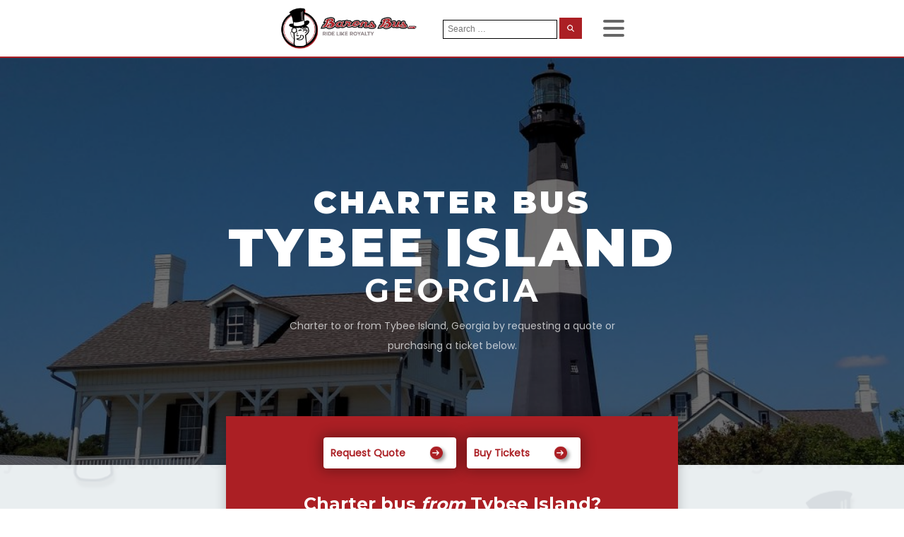

--- FILE ---
content_type: text/html
request_url: https://ride.baronsbus.com/
body_size: 575
content:
<!DOCTYPE html><html><head><link rel=apple-touch-icon sizes=180x180 href=icons/apple-touch-icon.png><link rel=apple-touch-icon sizes=180x180 href=icons/apple-touch-icon.png><link rel=icon type=image/png sizes=32x32 href=icons/favicon-32x32.png><link rel=icon type=image/png sizes=16x16 href=icons/favicon-16x16.png><link rel=icon type=image/ico href=favicon.ico><link rel=manifest href=icons/site.webmanifest><link rel=mask-icon href=icons/safari-pinned-tab.svg color=#5bbad5><meta name=msapplication-TileColor content=#FFFFFF><meta name=theme-color content=#FFFFFF><title>Barons Bus</title><meta charset=utf-8><meta name=description content="Barons Bus"><meta name=format-detection content="telephone=no"><meta name=msapplication-tap-highlight content=no><meta name=viewport content="user-scalable=no,initial-scale=1,maximum-scale=1,minimum-scale=1,width=device-width"><script src=https://applepay.cdn-apple.com/jsapi/1.latest/apple-pay-sdk.js></script><script src=https://storage.googleapis.com/mmc-js-library/currency.min.js></script><link rel=preconnect href=https://pay.google.com crossorigin><link rel=dns-prefetch href=https://pay.google.com><script src=https://pay.google.com/gp/p/js/pay.js async></script><script defer src=js/vendor.20f9e3b3.js></script><script defer src=js/app.a0add6ad.js></script><link href=css/vendor.daa0fc0d.css rel=stylesheet><link href=css/app.e13e4887.css rel=stylesheet></head><body class=txlive><div id=q-app></div><div style="visibility: hidden; position: fixed" id=refundableBookingHiddenContainer><div id=pgr-payment-container></div></div><div id=dynamicGoogleTag></div></body></html>

--- FILE ---
content_type: text/html; charset=UTF-8
request_url: https://barons.thebusnetwork.com/
body_size: 8478
content:
<script src="/js/luxon.js?02082022"></script>
<script src="/js/tz.js?08052024"></script>
<script src='/js/booking-global.js?01092026'></script>
<script type="text/javascript">
	var GATrack = [{step1: false, step2: false, step3: false}];
	var subDom = "barons";
	var showPrice = false;
	var markups = [];
	var availAddons = [{rid: "1639", desc: "Driver Gratuity", cost: "", type: "9", req: "0", inc: "1", defVal: "10.00", costPct: "0", img: "", subDesc: "Driver gratuities are not included in the cost of the vehicle and customary for a job well done."}];
	var availVehicles = [{rid: 899, desc: "Premium Motorcoach", capacity: 56, img: "https://storage.googleapis.com/the-bus-network-bucket/vehicle-types/image1file_29eFQ.jpeg", qty: 81, price: "", wifi: 1, elec: 1, handicap: 1, seat: 1, dvd: 1, bath: 1, img2: "", img3: "", longDesc: "", availQty: 81, la: false}];
	var yards = [{name: "Brook Park", id: 1551, address: "13315 Brookpark Road, Brook Park, Ohio 44142", addressStreet1: "13315 Brookpark Road", addressStreet2: "", addressCity: "Brook Park", addressState: "Ohio", addressZip: "44142", addressCountry: "United States", startDist: "", startDur: "", startDeparture: "", endDist: "", endDur: "", endArrival: "", numDays: "", vTypeIds: [899,956,1332], totDist: 0, radius: 0, lat: 41.4182032, long: -81.7844976, timeZone: "America/New_York"},{name: "Columbus", id: 1552, address: "1330 McKinley Ave, Columbus, Ohio 43222", addressStreet1: "1330 McKinley Ave", addressStreet2: "", addressCity: "Columbus", addressState: "Ohio", addressZip: "43222", addressCountry: "United States", startDist: "", startDur: "", startDeparture: "", endDist: "", endDur: "", endArrival: "", numDays: "", vTypeIds: [899,956], totDist: 0, radius: 0, lat: 39.964136, long: -83.0375749, timeZone: "America/New_York"},{name: "Toledo", id: 1658, address: "6030 Skyview Drive, Toledo, Ohio 43612", addressStreet1: "6030 Skyview Drive", addressStreet2: "", addressCity: "Toledo", addressState: "Ohio", addressZip: "43612", addressCountry: "United States", startDist: "", startDur: "", startDeparture: "", endDist: "", endDur: "", endArrival: "", numDays: "", vTypeIds: [899,956], totDist: 0, radius: 0, lat: 41.7269741, long: -83.53512850000001, timeZone: "America/New_York"}];
	var spotPre =
		1800000;
	var spotPost =
		900000;
	var minTimePre =
		0.5;
	var minTimePost =
		0;
	var addTimePre =
		0;
	var addTimePost =
		0;
	var fudge =
		0.1;
	var extraTripMileageAllowance =
		0;
	var timeRounding =
		5;
	var minPickup =
		300000;
	var vehicleCap =
		8;
	var mileageCap =
		2000;
	var dailyMileageCap =
		500;
	var durationCapDays =
		7;
	var driverReliefCapHours =
		null;
	var distanceYardCap =
		null;
	var priceCap =
		10000;
	var futureDateCap =
		null;
	var rollingFutureDateCap =
		null;
	var capTimeBetweenSegments =
		null;
	var timeBeforeTripDepartureCap =
		null;
	var companyPhone =
		null;
	var DateTime = luxon.DateTime;
	var dayOfTripArrivalCutoffHour = 5;
	var dayOfTripArrivalCutoffMinute = 0;
	var useQuoteDistribution = 0;
	var cID = 127;
	var requirePhoneNumberForWebQuotes = 1;
	var displayedOption = 1;
	var quoteReviewMessage = "Thank you for submitting your Charter Bus quote request to Barons Bus. We'll be reaching out shortly!&nbsp; If you have any questions, please reach out to us at (440) 882-3703.&nbsp;";
	var maxTimeBetweenSegments = 0;
	var displayTZ = false;
	var useMetric = false;
	var hidePriceSunday = false;
	var hidePriceMonday = false;
	var hidePriceTuesday = false;
	var hidePriceWednesday = false;
	var hidePriceThursday = false;
	var hidePriceFriday = false;
	var hidePriceSaturday = false;
				var busYard = -1;
			var yardsChecked = 0;
			var currentStep = 0;
			var tripType = "roundtrip-tab";
			var quoteRID = 0;
			var firstName;
			var lastName;
			var email;
			var phone;
			var org;
			var custAutoComplete = null;
			var custPlace = null;
			var custGeo = null;
			var custAddress = "";
			var custAddrS1 = "";
			var custAddrS2 = "";
			var custAddrCity = "";
			var custAddrSt = "";
			var custAddrZip = "";
			var passengers = 0;
			var tellUsMore = "";
			var totalCap = 0;
			var bookingRID = 0;
			var timeStamp = Date.now();
			var quoteID = "";
			var reviewed = false;
			var locations = [
					{
						Address: "",
						Arrival: null,
						AutoComplete: null,
						Departure: null,
						Distance: "",
						Duration: "",
						Geo: null,
						Marker: null,
						Place: null,
						TimeZone: null,
						street1: "",
						street2: "",
						city: "",
						state: "",
						zip: "",
						country: ""
					},
					{
						Address: "",
						Arrival: null,
						AutoComplete: null,
						Departure: null,
						Distance: "",
						Duration: "",
						Geo: null,
						Marker: null,
						Place: null,
						TimeZone: null,
						street1: "",
						street2: "",
						city: "",
						state: "",
						zip: "",
						country: ""
					}
				];
			var vehicles = [];
			var addons = [];
			var discounts = [];
			var options = [];
			var variations = [];
			var docTypeID = 2;

	</script>
<!doctype html>
<html lang="en">

<head>
    <meta http-equiv="Content-Type" content="text/html; charset=utf-8" />
    <meta http-equiv="X-UA-Compatible" content="IE=edge">
    <meta name="viewport" content="width=device-width, initial-scale=1">
    <title>The Bus Network - Booking Widget</title>
    <link rel="stylesheet" href="https://ajax.googleapis.com/ajax/libs/jqueryui/1.12.1/themes/smoothness/jquery-ui.css" type='text/css' media='all' />
    <link rel='stylesheet' id='theme-css' href='/css/dattco.css?10012025' type='text/css' media='all' />
	<link rel="stylesheet" type="text/css" href="//cdn.jsdelivr.net/npm/slick-carousel@1.8.1/slick/slick.css"/>
	<link rel="stylesheet" type="text/css" href="//cdn.jsdelivr.net/npm/slick-carousel@1.8.1/slick/slick-theme.css"/>
		<!-- Hotjar Tracking Code for -->
	<script>
	(function(h,o,t,j,a,r){ h.hj=h.hj||function(){(h.hj.q=h.hj.q||[]).push(arguments)};
	h._hjSettings={hjid:2819462,hjsv:6};
	a=o.getElementsByTagName('head')[0];
	r=o.createElement('script');r.async=1; r.src=t+h._hjSettings.hjid+j+h._hjSettings.hjsv;
	a.appendChild(r);
	})(window,document,'https://static.hotjar.com/c/hotjar-','.js?sv=');
	</script>
		<!--<script> window['_fs_is_outer_script'] = true; window['_fs_debug'] = false; window['_fs_host'] = 'fullstory.com'; window['_fs_script'] = 'edge.fullstory.com/s/fs.js'; window['_fs_org'] = 'YVMQ5'; window['_fs_namespace'] = 'FS'; (function(m,n,e,t,l,o,g,y){ if (e in m) {if(m.console && m.console.log) { m.console.log('FullStory namespace conflict. Please set window["_fs_namespace"].');} return;} g=m[e]=function(a,b,s){g.q?g.q.push([a,b,s]):g._api(a,b,s);};g.q=[]; o=n.createElement(t);o.async=1;o.crossOrigin='anonymous';o.src='https://'+_fs_script; y=n.getElementsByTagName(t)[0];y.parentNode.insertBefore(o,y); g.identify=function(i,v,s){g(l,{uid:i},s);if(v)g(l,v,s)};g.setUserVars=function(v,s){g(l,v,s)};g.event=function(i,v,s){g('event',{n:i,p:v},s)}; g.anonymize=function(){g.identify(!!0)}; g.shutdown=function(){g("rec",!1)};g.restart=function(){g("rec",!0)}; g.log = function(a,b){g("log",[a,b])}; g.consent=function(a){g("consent",!arguments.length||a)}; g.identifyAccount=function(i,v){o='account';v=v||{};v.acctId=i;g(o,v)}; g.clearUserCookie=function(){}; g.setVars=function(n, p){g(n, p);}; g._w={};y='XMLHttpRequest';g._w[y]=m[y];y='fetch';g._w[y]=m[y]; if(m[y])m[y]=function(){return g._w[y].apply(this,arguments)}; g._v="1.3.0"; })(window,document,window['_fs_namespace'],'script','user'); </script> -->
</head>

<body>
	<!-- Google Tag Manager (noscript) -->
	<noscript><iframe src="https://www.googletagmanager.com/ns.html?id="
	height="0" width="0" style="display:none;visibility:hidden"></iframe></noscript>
	<!-- End Google Tag Manager (noscript) -->
        <div class="tbn-booking no-gutters row justify-content-center">
        
<div id="vehicleModals">
	<div id="vehicleModal899" class="vehicleModal modal" tabindex="-1" role="dialog"><div class="modal-dialog" role="document"><div class="modal-content"><div class="modal-body"><button type="button" class="close" data-dismiss="modal" aria-label="Close"><span aria-hidden="true"><i class="fas fa-times-circle text-white"></i></span></button><div class="bus-slider"><img src="https://storage.googleapis.com/the-bus-network-bucket/vehicle-types/image1file_29eFQ.jpeg"></div><div class="bus-content row"><div class="col-12 mb-3"><h3 class="text-uppercase mt-3">Premium Motorcoach</h3><p></p></div><div class="col-12 mb-3"><div class="row"><div class="col-6"><i class="fas fa-wifi"></i> WiFi</div><div class="col-6"><i class="fas fa-plug"></i> Outlets</div><div class="col-6"><i class="fas fa-wheelchair"></i> Handicap Accessible</div><div class="col-6"><i class="fas fa-user-slash"></i> Seatbelts</div><div class="col-6"><i class="fas fa-play"></i> DVD Player</div><div class="col-6"><i class="fas fa-restroom"></i> Lavatory Equipped</div></div></div><div class="col-12"><div class="row"><div class="col-6"><em>Seats up to 56</em></div><div class="col-6"><p class="text-right"></p></div></div></div></div></div></div></div></div></div>
<div class="modal" id="alertModal">
    <div class="modal-dialog">
      <div class="modal-content">
        <div class="modal-header">
          <h4 class="modal-title">A Message From Barons</h4>
          <button type="button" class="close" data-dismiss="modal">&times;</button>
        </div>
        <div class="modal-body" id="alert-body">
        </div>
        <div class="modal-footer">
          <button type="button" class="btn btn-danger" data-dismiss="modal">Close</button>
        </div>
      </div>
    </div>
  </div>
 <div class="modal" id="fatalAlertModal">
    <div class="modal-dialog">
      <div class="modal-content">
        <div class="modal-header">
          <h4 class="modal-title">A Message From Barons</h4>
          <button type="button" class="close" data-dismiss="modal">&times;</button>
        </div>
        <div class="modal-body" id="fatal-alert-body">
        </div>
        <div class="modal-footer">
          <button type="button" class="btn btn-danger" data-dismiss="modal">Close</button>
        </div>
      </div>
    </div>
  </div>        <div class="col-12">
            <div class="tbn-progress row no-gutters">
  <div class="col-12 col-lg-10 offset-lg-1">
    <div class="progress">
      <div class="progress-bar" style="width: 0%" role="progressbar" aria-valuenow="0" aria-valuemin="0" aria-valuemax="100"></div>
    </div>
    <div class="row no-gutters">
      <!-- 0% -->
      <div id="progressStep1" class="col-2 progress-item">
        <div class="progress-indicator fa-stack">
          <i class="fas fa-stack-1x circle-bg"></i>
          <i class="far fa-stack-1x circle-outer"></i>
          <i class="fas fa-stack-1x circle-main"></i>
        </div>
        <div class="progress-text">
          <i class="fas fa-map"></i>
          <span class="d-none d-lg-block">Plan your trip</span>
        </div>
      </div>
      <!-- 34% -->
      <div id="progressStep2" class="col-4 progress-item text-center">
        <div class="progress-indicator fa-stack">
          <i class="fas fa-stack-1x circle-bg"></i>
          <i class="far fa-stack-1x circle-outer"></i>
          <i class="fas fa-stack-1x circle-main"></i>
        </div>
        <div class="progress-text">
          <i class="fas fa-bus"></i>
          <span class="d-none d-lg-block">Choose your vehicle(s)</span>
        </div>
      </div>
      <!-- 67% -->
      <div id="progressStep3" class="col-4 progress-item text-center">
        <div class="progress-indicator fa-stack">
          <i class="fas fa-stack-1x circle-bg"></i>
          <i class="far fa-stack-1x circle-outer"></i>
          <i class="fas fa-stack-1x circle-main"></i>
        </div>
        <div class="progress-text">
          <i class="fas fa-plus-circle"></i>
          <span class="d-none d-lg-block">Add-ons and extras</span>
        </div>
      </div>
      <!-- 100% -->
      <div id="progressStep4" class="col-2 progress-item text-right">
        <div class="progress-indicator fa-stack">
          <i class="fas fa-stack-1x circle-bg"></i>
          <i class="far fa-stack-1x circle-outer"></i>
          <i class="fas fa-stack-1x circle-main"></i>
        </div>
        <div class="progress-text">
          <i class="fas fa-check-square"></i>
          <span class="d-none d-lg-block">Confirm itinerary</span>
        </div>
      </div>
    </div>
  </div>
</div>        </div>
        <div id="booking" class="row w-100 mt-5">
            <div class="col-12 col-lg-4">
                <div id="leftBarStep0">
  <div class="tab-content" id="leftBarTabContent">
    <div class="rounded-75 bg-background p-3">
      <h5 class="text-uppercase fw700">Customer Information</h5>
      <div class="customer-container">

        <div class="leftbar-item information mb-5 pb-5">
          <div class="form-container">
            <div class="form-row">
              <div class="form-group col-12">
                <label for="firstName" class="text-uppercase">Name *</label>
                <input type="text" value="" id="firstName" class="form-control step0input italic-input" placeholder="First Name*">
                <label for="lastName" class="text-uppercase sr-only">Name *</label>
                <input type="text" value="" id="lastName" class="form-control step0input italic-input" placeholder="Last Name*">
              </div>
              <div class="form-group col-12 mt-4">
                <label for="emailAddress">E-Mail Address *</label>
                <input type="email" value="" id="emailAddress" class="form-control step0input italic-input" placeholder="E-Mail Address*">
              </div>
              <div class="form-group col-12 mt-4">
                <label for="phoneNumber">Phone number *</label>
                <input type="text" value="" id="phoneNumber" class="form-control step0input italic-input" placeholder="Phone Number">
              </div>
               <div class="form-group col-12 mt-4">
                 <label for="org" class="text-uppercase">Company/ Organization</label>
                <input type="text" value="" id="org" class="form-control step0input italic-input" placeholder="Company/ Organization">
               </div>
                <div class="form-group col-12 mt-4">
                 <label for="custAddress" class="text-uppercase">Address</label>
                <input type="text" value="" id="custAddress" class="form-control step0input italic-input" placeholder="Address" readonly="true">
               </div>
            </div>
          </div>
          <span class="text-foreground-highlight small pl-3">* Field required</span>
        </div>

        <div class="vehicle-controls justify-self-end mt-2">
          <div class="form-row mb-2">
            <div class="form-group col-12 mb-2">
              <button id="continueStep0" class="btn btn-primary w-100 pt-3 pb-3 required-btn" disabled="disabled">Get Started</button>
            </div>
          </div>
        </div>

      </div>
    </div>
  </div>
  <div>
	<a href="https://tbndrives.com/salesdriver/" target="_blank"><img class="rounded mx-auto d-block mt-3" src="/img/misc/poweredByTBNnew.png" /></a>
  </div>
</div>
<div id="leftBarStep1">
  <ul class="nav nav-tabs" id="leftBarTabs" role="tablist">
	<li class="nav-item">
      <a class="nav-link active" id="roundtrip-tab" data-toggle="tab" href="#roundtrip" role="tab" aria-controls="roundtrip" aria-selected="false">Round Trip</a>
    </li>
    <li class="nav-item">
      <a class="nav-link " id="oneway-tab" data-toggle="tab" href="#oneway" role="tab" aria-controls="oneway" aria-selected="true">One Way</a>
    </li>
    <li class="nav-item">
      <a class="nav-link" id="multistop-tab" data-toggle="tab" href="#multistop" role="tab" aria-controls="multistop" aria-selected="false">Multi-Stop</a>
    </li>
  </ul>

  <div class="tab-content bg-background" id="leftBarTabContent">

	<div class="tab-pane fade show active" id="roundtrip" role="tabpanel" aria-labelledby="roundtrip-tab">
    </div>

    <div class="tab-pane fade" id="oneway" role="tabpanel" aria-labelledby="oneway-tab">
    </div>

    <div class="tab-pane fade" id="multistop" role="tabpanel" aria-labelledby="multistop-tab">
    </div>

    <div class="p-3">
      <h5 class="text-uppercase fw700">Plan Your Trip</h5>
      <div class="trip-container">
      </div>
    </div>

  </div>
    <div>
	<a href="https://tbndrives.com/salesdriver/" target="_blank"><img class="rounded mx-auto d-block mt-3" src="/img/misc/poweredByTBNnew.png" /></a>
  </div>
</div>

<div id="leftBarStep2">
  <div class="rounded-75 bg-background p-3">
    <h5 class="text-uppercase fw700">Choose Your Vehicle(s)</h5>
    <div class="vehicle-container">

        <div class="leftbar-item full-width">
            <div class="form-container">
                <div class="form-row">
                    <div class="form-group col-10">
                        <span class="text-foreground-text text-uppercase fw700">1. Choose Your Vehicle(s)</span>
                        <p class="text-foreground-highlight">Use the vehicle list to select the type and amount of vehicles.</p>
                    </div>
                    <div class="form-group col-2">
                        <h5 class="center d-none d-lg-block"><i class="fas fa-hand-point-right fa-3x red"></i></h5>
                        <a href="#centerStep2" class="d-block d-lg-none"><h5 class="center"><i class="fas fa-hand-point-down fa-3x red"></i></h5></a>
                    </div>
                </div>
            </div>
        </div>

        <div id="leftBarVehicleChoices"></div>

        <div class="leftbar-item full-width">
            <div class="form-container">
                <div class="form-row">
                    <div class="form-group col-12">
                        <p><span class="text-foreground-text text-uppercase">Total Capacity:</span> <span id="totCapacity"
                            class="text-foreground-highlight">0</span></p>
                    </div>
                </div>
            </div>
        </div>

        <div class="leftbar-item full-width">
            <div class="form-container">
                <div class="form-row align-items-center">
                    <div class="form-group col-md-9">
                        <span class="text-foreground-text text-uppercase fw700">2. Enter Number of Passengers</span>
                        <p class="text-foreground-highlight">We'll make sure everyone has a seat.</p>
                    </div>
                    <div class="form-group col-md-3">
                        <label for="passengerAmount" class="sr-only">Passenger Amount</label>
                        <input type="text" class="form-control" id="passengerAmount" placeholder="#">
                    </div>
                </div>
            </div>
        </div>

        <div id="capAlert"></div>

      <div class="vehicle-controls mt-2">
        <div class="form-row mb-2">
          <div class="form-group col-6 mb-2">
            <button id="backToStep1" class="btn btn-default w-100 pt-3 pb-3"><i class="fas fa-backward"></i> Back</button>
          </div>
          <div class="form-group col-6 mb-2">
            <button id="continueStep2" class="btn btn-primary w-100 pt-3 pb-3 required-btn" disabled="disabled">Continue</button>
          </div>
        </div>
      </div>
    </div>

    <div class="your-trip-container">
      <div class="leftbar-item can-collapse full-width">
        <div class="form-container">
          <a href="#yourTrip2" data-toggle="collapse" class="collapse-control collapsed">
            <h5 class="text-uppercase fw700 m-0">Your Trip</h5>
            <i class="fas fa-plus-circle text-foreground-text"></i>
            <i class="fas fa-minus-circle text-foreground-text"></i>
          </a>
          <div id="yourTrip2" class="collapse">
          </div>

        </div>
      </div>
      <div class="leftbar-controls mt-2">
        <div class="form-row mb-2">
          <div class="form-group col-6 mb-2">
            <button id="btnViewMap2" class="btn btn-default btn-sm"><i class="fas fa-map"></i> View Map</button>
          </div>
          <div class="form-group col-6 mb-2">
            <button id="editRoute" class="btn btn-default btn-sm float-right">Edit Route</button>
          </div>
        </div>
      </div>
    </div>

    <div id="viewMap2"></div>

  </div>
    <div>
	<a href="https://tbndrives.com/salesdriver/" target="_blank"><img class="rounded mx-auto d-block mt-3" src="/img/misc/poweredByTBNnew.png" /></a>
  </div>
</div>

<div id="leftBarStep3">
  <div class="rounded-75 bg-background p-3">
    <h5 class="text-uppercase fw700">Add-Ons and Extras</h5>
    <div class="addons-container">

      <div class="leftbar-item no-addons">
        <div class="form-container">
          <div class="form-row">
            <div class="form-group col-12">
              <p class="text-foreground-highlight">Use the addons list to select any additional items or services.</p>
              <a href="#centerStep3" class="btn btn-default btn-lg d-block d-lg-none">Add Addons(s)</a>
            </div>
          </div>
        </div>
      </div>

      <div id="leftbarAddonChoices"></div>

      <div class="addon-controls mt-2">
        <div class="form-row mb-2">
          <div class="form-group col-6 mb-2">
            <button id="backToStep2" class="btn btn-default w-100 pt-3 pb-3"><i class="fas fa-backward"></i> Back</button>
          </div>
          <div class="form-group col-6 mb-2">
            <button id="continueStep3" class="btn btn-primary w-100 pt-3 pb-3">Submit Details</button>
          </div>
        </div>
      </div>
    </div>

    <div class="your-trip-container">
      <div class="leftbar-item can-collapse full-width">
        <div class="form-container">
          <a href="#yourTrip3" data-toggle="collapse" class="collapse-control collapsed">
            <h5 class="text-uppercase fw700 m-0">Your Trip</h5>
            <i class="fas fa-plus-circle text-foreground-text"></i>
            <i class="fas fa-minus-circle text-foreground-text"></i>
          </a>
          <div id="yourTrip3" class="collapse">
          </div>

        </div>
      </div>
      <div class="leftbar-controls mt-2">
        <div class="form-row mb-2">
          <div class="form-group col-6 mb-2">
            <button id="btnViewMap3" class="btn btn-default btn-sm"><i class="fas fa-map"></i> View Map</button>
          </div>
          <div class="form-group col-6 mb-2">
            <button id="editRoute" class="btn btn-default btn-sm float-right">Edit Route</button>
          </div>
          <div class="form-group col-12 mb-2" id="viewMap3">
          </div>
        </div>
      </div>
    </div>

    <div class="your-vehicles-container">
      <div class="leftbar-item can-collapse full-width">
        <div class="form-container">
          <a href="#yourVehicles" data-toggle="collapse" class="collapse-control collapsed">
            <h5 class="text-uppercase fw700 m-0">Your Vehicle(s)</h5>
            <i class="fas fa-plus-circle text-foreground-text"></i>
            <i class="fas fa-minus-circle text-foreground-text"></i>
          </a>
          <div id="yourVehicles" class="collapse">
          </div>
        </div>
      </div>
      <div class="leftbar-controls mt-2">
        <div class="form-row mb-2">
          <div class="form-group col-12 mb-2">
            <button id="editVehicles" class="btn btn-default btn-sm float-right">Edit Vehicles</button>
          </div>
        </div>
      </div>
    </div>

  </div>
    <div>
	<a href="https://tbndrives.com/salesdriver/" target="_blank"><img class="rounded mx-auto d-block mt-3" src="/img/misc/poweredByTBNnew.png" /></a>
  </div>
</div>            </div>
            <div class="col-12 col-lg-8">
                <div id="centerStep0" class="w-100 mt-2">
    <div class="row h-100">
        <div class="col-12" id="viewMap1">
            <button class="d-block d-lg-none btn btn-primary mt-3 mb-3" data-toggle="collapse" data-target="#view-map">Toggle Map</button>
            <div class="map-canvas" id="view-map"></div>
        </div>
    </div>
</div>
<div id="centerStep1" class="w-100 mt-2">
    <div class="row">
    </div>
</div>
<div id="centerStep2" class="w-100 mt-2">
    <div class="row row-eq-height" id="vehTypeTID">
		<div class="col-12"><div id="vehicle-item899" class="vehicle-item d-md-flex mb-4"><div class="selected-vehicle"><i class="fas fa-check"></i></div><div class="position-relative col-12 col-md-6 p-0"><div class="position-absolute select-vehicle"><button id="select-vehicle899" type="button" class="btn btn-primary btn-lg pl-4 pr-4">Select</button></div><div id="vehAvailability899" class="px-2 position-absolute text-white bg-dark vehAvailabilityText text-uppercase"></div><img class="w-100" src="https://storage.googleapis.com/the-bus-network-bucket/vehicle-types/image1file_29eFQ.jpeg"></div><div class="vehicle-info d-flex flex-column col-12 col-md-6 justify-content-between"><div class="row larger-font"><div class="col-12"><div class="row no-gutters mt-2"><div class="col-12"><h5 class="text-uppercase black mb-0" id="vehicType899">Premium Motorcoach</h5></div></div><div class="row no-gutters mb-1"><div class="col-6"><em id="vehicCap899">Seats up to 56</em></div><div class="col-6 text-right"></div></div><div class="row no-gutters mb-1"><div class="col"><i title="WiFi Available" class="fas fa-wifi ml-1"></i><i title="Outlets Available" class="fas fa-plug ml-1"></i><i title="Wheelchair Accessible" class="fas fa-wheelchair ml-1"></i><i title="Seatbelts Available" class="fas fa-user-slash ml-1"></i><i title="DVD Player Available" class="fas fa-play ml-1"></i><i title="Restrooms Available" class="fas fa-restroom ml-1"></i></div></div><div class="row no-gutters"><div class="col-12"><a id="vehicle-item899" href="#"><i class="fas fa-info-circle"></i> More Info</a></div></div></div></div><div class="row"><div class="col-12"><div id="vehicleQtyRow899" class="vehicle-qty row no-gutters mt-5"><div class="col-8 text-center bg-vehicle-bar mx-auto my-3"><div class="qty-selector"><button id="vminus899" type="button" class="text-vehicle-bar-text btn btn-lg p-0 dec" disabled=""><i class="fas fa-minus-square fa-2x"></i></button><input style="width: 30px;" id="vehicQty899" type="number" class="quantity" value="0" min="0" max="81" readonly="readonly"><button id="vplus899" type="button" class="text-vehicle-bar-text btn btn-lg p-0 inc"><i class="fas fa-plus-square fa-2x"></i></button></div></div></div></div></div></div></div></div>    </div>
</div>
<div id="centerStep3" class="w-100 mt-2">
    <div class="row">
        <div class="col-12" id="addonsTID">
			<div class="addon-item p-3 mb-2 rounded-75 bg-addon-bar"><div class="row justify-content-between align-items-center"><div class="col-12 col-md-6"><p class="float-left p-2 d-block"><span class="fw700 text-uppercase" >Tell us more about your trip</span><br><em class="fw300"></em></p></div><div class="col-12 col-md-6"><div class="addon-qty row"><div class="col-12 text-right"><span class="pt-1 text-vehicle-bar-text fw700"><div class="input-group"><textarea id="tellUsMore" rows="3" class="addOnManualQty form-control" type="text" style="color: black; background-color: white;"></textarea></div></div></div></div></div></div><div id="addonItem1639" class="addon-item p-3 mb-2 rounded-75 bg-addon-bar active"><div class="row justify-content-between align-items-center"><div class="col-12 col-md-6"><p class="float-left p-2 d-block"><span class="fw700 text-uppercase" id="addonName1639">Driver Gratuity</span> <br><em class="fw300">Driver gratuities are not included in the cost of the vehicle and customary for a job well done.</em></p></div><div class="col-12 col-md-6"><div class="addon-qty row"><div class="col-12 col-md-6 text-right"><span class="pt-1 text-vehicle-bar-text fw700" id="addonCost1639"><div class="input-group"><input id="addOnManualQty1639" class="addOnManualQty form-control" type="number" value="10" min="0" oninput="validity.valid || (value = '');" name="quantity" style="color: black; background-color: white;"><div class="input-group-append"><span class="addOnManualQty input-group-text text-dark">%</span></div></div></span></div><div class="col-12 col-md-6 text-right"><div class="form-check form-check-inline align-middle"><label class="form-check-label text-vehicle-bar-text" for="addonChk1639">Include? &nbsp;</label><input class="addonChk form-check-input" type="checkbox" value="0" id="addonChk1639"  checked></div></div></div></div></div></div>        </div>
    </div>
</div>
            </div>
        </div>
        <div id="itinerary" class="row no-gutters w-100">
            <div class="col-12">
                
<div class="form-row mt-2" id="variations" style="display: none">
</div>

<div class="rounded-75 bg-background p-3">

     <div class="col-12">
        <h5 id="showPriceThankYou" class="text-default fw700 m-0" style="display: none;">Thank you, we have received your information! If you would like to reserve this quote please click the "Request Booking" button.</h5>
        <h5 id="noPriceThankYou" class="text-default fw700 m-0">Thank you, we have received your information!</h5>
    </div>
    <div class="your-trip-container mt-2">
        <div class="bg-foreground rounded-75 mb-3 pt-3 pb-3 container-fluid">
            <div class="row">
                <div class="col-12">
                    <h5 class="text-uppercase fw700 m-0">Your Trip</h5>
                </div>
                <div id="tripSummary" class="col-12">
                </div>
                <div id="viewMap4" class="col-12">
                </div>
            </div>
        </div>
        <div class="form-row mt-2">
            <div class="form-group col-6 mb-2">
                <button id="btnViewMap4" class="btn btn-default btn-sm" ><i class="fas fa-map"></i> View Map</button>
            </div>
            <div class="form-group col-6 mb-2">
                <button id="editRouteSummary" class="btn btn-default btn-sm float-right" style="display: none;">Edit Route</button>
            </div>
        </div>
    </div>

    <div class="your-vehicles-container mt-2">
        <div class="bg-foreground rounded-75 mb-3 pt-3 pb-3 container-fluid">
            <div class="row">
                <div class="col-12">
                    <h5 class="text-uppercase fw700 m-0">Your Vehicle(s)</h5>
                </div>
            </div>
            <div id="vehicleSummary">
            </div>
            <div class="row mt-3">
                <div class="col-12">
                    <p class="w-100 text-right">
                        <span class="text-foreground-text text-uppercase fw700">Total Capacity:</span> 
                        <span class="text-foreground-highlight fw700" id="totalCapSummary"></span>
                    </p>
                </div>
            </div>
            <div id="totVehicleCost" class="row mt-3" style="display: none;">
                <div class="col-12">
                    <p class="w-100 text-right callFlag" style="display: none;">
                        <span class="text-foreground-text text-uppercase fw700">Total Vehicle Cost:</span> 
                        <span class="text-foreground-highlight fw700" id="totalVehicSummary">Calculating...</span>
                    </p>
                </div>
            </div>
        </div>
    </div>

    <div class="your-addons-container mt-2" id="addonsSummarySection" style="display: none">
        <div class="bg-foreground rounded-75 mb-3 pt-3 pb-3 container-fluid">
            <div class="row">
                <div class="col-12"><h5 class="text-uppercase fw700">Add-Ons and Extras</h5></div>
            </div>
            <div id="addonsSummary">
            </div>
            <div class="row mt-3">
                <div class="col-12">
                    <p class="w-100 text-right callFlag" style="display: none;">
                        <span class="text-foreground-text text-uppercase fw700">Total Addon Cost:</span> 
                        <span class="text-foreground-highlight fw700" id="totalAddonsSummary"></span>
                    </p>
                </div>
            </div>
        </div>
    </div>

    <div class="mt-2" id="discountsSummarySection" style="display: none">
        <div class="bg-foreground rounded-75 mb-3 pt-3 pb-3 container-fluid">
            <div class="row">
                <div class="col-12"><h5 class="text-uppercase fw700">Discounts</h5></div>
            </div>
            <div id="discountsSummary">
            </div>
            <div class="row mt-3">
                <div class="col-12">
                    <p class="w-100 text-right callFlag" style="display: none;">
                        <span class="text-foreground-text text-uppercase fw700">Discount:</span> 
                        <span class="text-foreground-highlight fw700" id="totalDiscountsSummary"></span>
                    </p>
                </div>
            </div>
        </div>
    </div>


    <div class="row no-gutters justify-content-end callFlag" style="display: none;">
		<div class="col-12 col-lg-3 col-md-4 col-lg-offset-9 col-md-offset-8">
            <div class="row">
                                <div class="col-12" id="rowGrandTotal">
                    <p class="w-100 fw700 text-foreground-highlight text-uppercase h4 font-weight-bold">Trip Total: <span class="float-right fw700" id="grandTotal"></span></p>
                </div>
            </div>
        </div>
    </div>
    	<div class="row no-gutters">
		<div class="col-12 col-lg-6 p-1">
			<div class="row">
				<div class="col-4">
					<button id="backToStep3" class="btn btn-default w-100 pt-3 pb-3" style="display: none;"><i class="fas fa-backward"></i> Back</button>
				</div>
			</div>
		</div>
		<div class="col-12 col-lg-6 p-1 callFlag" style="display: none;">
			<div class="row">
				<div class="col-12 col-lg-4 p-1">
					<button id="declineQuote" class="btn btn-default w-100 pt-3 pb-3" >
                        <i class="fas fa-trash-alt"></i> Decline Quote
                    </button>
				</div>
				<div class="col-12 col-lg-4 p-1">
					<button id="saveQuote" class="btn btn-default w-100 pt-3 pb-3" >
                        <i class="fas fa-envelope"></i> Email Me This Quote
                    </button>
				</div>
				<div class="col-12 col-lg-4 p-1">
					<button class="btn btn-primary w-100 pt-3 pb-3" id="reqBook">
                        Request This Booking                    </button>
				</div>
			</div>
		</div>
	</div>
</div>            </div>
        </div>
    </div>
    <script src="https://ajax.googleapis.com/ajax/libs/jquery/3.4.1/jquery.min.js"></script>
	<script src="https://cdnjs.cloudflare.com/ajax/libs/popper.js/1.14.7/umd/popper.min.js" integrity="sha384-UO2eT0CpHqdSJQ6hJty5KVphtPhzWj9WO1clHTMGa3JDZwrnQq4sF86dIHNDz0W1" crossorigin="anonymous"></script>
	<script src="https://stackpath.bootstrapcdn.com/bootstrap/4.3.1/js/bootstrap.min.js" integrity="sha384-JjSmVgyd0p3pXB1rRibZUAYoIIy6OrQ6VrjIEaFf/nJGzIxFDsf4x0xIM+B07jRM" crossorigin="anonymous"></script>
	<script type="text/javascript" src="https://cdnjs.cloudflare.com/ajax/libs/moment.js/2.22.2/moment.min.js"></script>
	<script type="text/javascript" src="https://cdnjs.cloudflare.com/ajax/libs/tempusdominus-bootstrap-4/5.0.1/js/tempusdominus-bootstrap-4.min.js"></script>
	<link rel="stylesheet" href="https://cdnjs.cloudflare.com/ajax/libs/tempusdominus-bootstrap-4/5.0.1/css/tempusdominus-bootstrap-4.min.css" />
    <script src="https://ajax.googleapis.com/ajax/libs/jqueryui/1.12.1/jquery-ui.min.js"></script>
	<script src="https://maps.googleapis.com/maps/api/js?key=AIzaSyCvEHy2Vxf-XqA4PJ8NwIthGHtewZGAYJ8&libraries=places"></script>
    <script src="https://pym.nprapps.org/pym.v1.min.js"></script>
	<script src='/js/r7insight.min.js?11042020'></script>
	<script>
	  R7Insight.init({
		token: 'd704ea73-6eba-4fae-a704-6f97cee225d8', 
		region: 'eu',
		page_info: 'per-page'});
	</script>
	<script type="text/javascript">
		var service = new google.maps.DistanceMatrixService();
		var map = new google.maps.Map(
			document.getElementById('view-map'), {zoom: 4, center: {lat: 39, lng: -99.34}});
        // Try HTML5 geolocation.
        if (navigator.geolocation) {
          navigator.geolocation.getCurrentPosition(function(position) {
            var pos = {
              lat: position.coords.latitude,
              lng: position.coords.longitude
            };
            map.setCenter(pos);
			map.setZoom(10);
          }, function() {});
        }
		var bounds = new google.maps.LatLngBounds({lat: 40.956, lng: -73.612}, {lat: 42.022, lng: -71.805});
		var directionsService = new google.maps.DirectionsService;
		var directionsDisplay = new google.maps.DirectionsRenderer;
		directionsDisplay.setMap(map);
			</script>
    <script type="text/javascript" src="//cdn.jsdelivr.net/npm/slick-carousel@1.8.1/slick/slick.min.js"></script>
    <script src='/js/booking-public.js?12122025'></script>
	<script src='/js/booking-async.js?05052021'></script>
    <script>
        var pymChild = pym.Child({ polling: 500 });
    </script>
</body>

</html>

--- FILE ---
content_type: text/css; charset=UTF-8
request_url: https://baronsbus.com/wp-content/uploads/oxygen/css/31287.css?cache=1736892643&ver=6.9
body_size: -411
content:
#div_block-141-6689{text-align:left;align-items:flex-end}#fancy_icon-142-6689{color:#ff0a0a}#fancy_icon-142-6689>svg{width:19px;height:19px}#code_block-143-6689{background-size:cover;background-repeat:no-repeat}#modal-140-6689{background-color:#ffffff}

--- FILE ---
content_type: text/css; charset=UTF-8
request_url: https://baronsbus.com/wp-content/uploads/oxygen/css/28408.css?cache=1736892764&ver=6.9
body_size: -43
content:
#div_block-458-10{background-image:linear-gradient(rgba(0,0,0,0.46),rgba(0,0,0,0.46)),url(/wp-content/uploads/2019/08/barons-bus-casino-gallery-01-steering-wheel.jpg);background-size:auto,cover;width:35.56%;height:480px;background-repeat:no-repeat;flex-direction:column;display:flex;text-align:center;align-items:center;justify-content:center;color:#fff;transition-duration:1s;background-position:center}#div_block-458-10:hover{background-position:0px 0%}#div_block-26-28408{flex-direction:column;display:flex;text-align:center;align-items:center}#div_block-459-10{background-image:linear-gradient(rgba(0,0,0,0.46),rgba(0,0,0,0.46)),url(/wp-content/uploads/2019/07/barons-bus-charter-service-accommodation-seat-belts.jpg);background-size:auto,cover;width:28.88%;background-repeat:no-repeat;flex-direction:column;display:flex;text-align:center;align-items:center;justify-content:center;transition-duration:1s;height:480px;background-position:center}#div_block-459-10:hover{background-position:0px 0%}#div_block-31-28408{flex-direction:column;display:flex;text-align:center;align-items:center}#div_block-460-10{background-image:linear-gradient(rgba(0,0,0,0.46),rgba(0,0,0,0.46)),url(/wp-content/uploads/2019/09/barons-bus-mechanic-engine.jpg);background-size:auto,cover;width:35.56%;flex-direction:column;display:flex;text-align:center;align-items:center;justify-content:center;transition-duration:1s;height:480px;background-repeat:no-repeat;background-position:right}#div_block-460-10:hover{background-position:0px 0%}#div_block-37-28408{flex-direction:column;display:flex;text-align:center;align-items:center}#div_block-463-10{background-image:linear-gradient(rgba(0,0,0,0.46),rgba(0,0,0,0.46)),url(/wp-content/uploads/2019/07/barons-bus-charter-service-accommodation-reclining-seats.jpg);background-size:auto,cover;width:100.00%;height:480px;background-repeat:no-repeat;flex-direction:column;display:flex;text-align:center;align-items:center;justify-content:center;transition-duration:1s;background-position:center}#div_block-463-10:hover{background-position:0px 0%}#div_block-43-28408{flex-direction:column;display:flex;text-align:center;align-items:center}@media (max-width:991px){#new_columns-457-10> .ct-div-block{width:100% !important}}@media (max-width:991px){#new_columns-461-10> .ct-div-block{width:100% !important}}#headline-466-10{text-transform:uppercase;letter-spacing:4px}#headline-468-10{color:#ffffff;text-transform:uppercase;letter-spacing:4px}#headline-470-10{color:#ffffff;text-transform:uppercase;letter-spacing:4px}#headline-474-10{color:#ffffff;text-transform:uppercase;letter-spacing:4px}#text_block-24-28408{font-size:14px;color:rgba(255,255,255,0.61)}#text_block-34-28408{font-size:14px;color:rgba(255,255,255,0.61)}#text_block-40-28408{font-size:14px;color:rgba(255,255,255,0.61)}#text_block-47-28408{font-size:14px;color:rgba(255,255,255,0.61)}#link-482-10{color:#fff;background-color:#ab1f24;box-shadow:0px 0px 11px 5px rgba(0,0,0,0.41)}#link-482-10:hover{background-color:#fff;color:#ab1f24}#link-498-10{color:#fff;background-color:#ab1f24;box-shadow:0px 0px 11px 5px rgba(0,0,0,0.41)}#link-498-10:hover{background-color:#fff;color:#ab1f24}#link-504-10{color:#fff;background-color:#ab1f24;margin-top:0px;box-shadow:0px 0px 11px 5px rgba(0,0,0,0.41)}#link-504-10:hover{background-color:#fff;color:#ab1f24}#link-509-10{color:#fff;background-color:#ab1f24;box-shadow:0px 0px 11px 5px rgba(0,0,0,0.41)}#link-509-10:hover{background-color:#fff;color:#ab1f24}

--- FILE ---
content_type: text/css; charset=UTF-8
request_url: https://baronsbus.com/wp-content/uploads/oxygen/css/29613.css?cache=1736892738&ver=6.9
body_size: -86
content:
#section-186-28178 > .ct-section-inner-wrap{display:flex;flex-direction:column;align-items:center}#section-186-28178{display:block}#section-186-28178{background-image:linear-gradient(180deg,rgba(0,0,0,0),rgba(0,0,0,0))}#div_block-226-28178{width:33.33%;flex-direction:row;display:flex;justify-content:center;text-align:center;padding-right:0px;align-items:flex-start}#div_block-227-28178{width:33.33%;flex-direction:row;display:flex;justify-content:center;text-align:center;align-items:flex-start}#div_block-228-28178{width:33.34%;flex-direction:row;display:flex;justify-content:center;text-align:center;align-items:flex-start}@media (max-width:991px){#new_columns-225-28178> .ct-div-block{width:100% !important}}#headline-240-28178{color:#3e495c;text-align:center}#headline-222-28178{line-height:1;padding-top:5px;font-size:12px}#headline-163-28178{line-height:1;padding-top:5px;font-size:12px}#headline-159-28178{line-height:1;padding-top:5px;font-size:12px}#headline-176-28178{line-height:1;padding-top:5px;color:3e495c;font-size:12px}#headline-180-28178{line-height:1;padding-top:5px;font-size:12px}#headline-183-28178{line-height:1;padding-top:5px;font-size:12px}#headline-189-28178{line-height:1;padding-top:5px;font-size:12px}#headline-208-28178{line-height:1;padding-top:5px;font-size:12px}#headline-212-28178{line-height:1;padding-top:5px;font-size:12px}#div_block-146-28178{align-items:center;text-align:center;color:#3e495c;justify-content:flex-start;width:33%}#div_block-148-28178{align-items:center;text-align:center;color:#3e495c;justify-content:flex-start;width:33%}#div_block-147-28178{align-items:center;text-align:center;color:#3e495c;justify-content:flex-start;width:33%}#link-174-28178{align-items:center;text-align:center;color:#3e495c;justify-content:flex-start;width:33%}#link-178-28178{align-items:center;text-align:center;color:#3e495c;justify-content:flex-start;width:33%}#link-181-28178{align-items:center;text-align:center;color:#3e495c;justify-content:flex-start;width:33%}#link-187-28178{align-items:center;text-align:center;color:#3e495c;justify-content:flex-start;width:33%}#link-206-28178{align-items:center;text-align:center;color:#3e495c;justify-content:flex-start;width:33%}#link-210-28178{align-items:center;text-align:center;color:#3e495c;flex-direction:column;display:flex;flex-wrap:nowrap;justify-content:flex-start;width:33%}#image-154-28178{height:60px}#image-161-28178{height:60px}#image-157-28178{height:60px}#image-175-28178{height:60px}#image-179-28178{height:60px}#image-182-28178{height:60px}#image-188-28178{height:60px}#image-207-28178{height:60px}#image-211-28178{height:60px}

--- FILE ---
content_type: text/css; charset=UTF-8
request_url: https://baronsbus.com/wp-content/uploads/oxygen/css/325.css?cache=1754941836&ver=6.9
body_size: 1174
content:
#section-137-325 > .ct-section-inner-wrap{padding-top:0;padding-right:0;padding-bottom:0;padding-left:0;display:none;align-items:flex-end}#section-137-325{display:none}#section-137-325{text-align:right;color:#ffffff}#section-149-325 > .ct-section-inner-wrap{max-width:100%;padding-top:0;padding-bottom:20px;display:flex;flex-direction:row;justify-content:flex-end}#section-149-325{display:block}#section-149-325{background-color:rgba(0,0,0,0);z-index:10;position:fixed;bottom:0px}#section-5-97{color:#ffffff;background-color:#3c3d41}#div_block-100-97{align-items:center;width:100%;margin-bottom:53px;flex-direction:row;display:flex;padding-left:20px}#div_block-14-97{width:25%}#div_block-15-97{width:25%}#div_block-16-97{width:25%}#div_block-17-97{width:25%}#div_block-64-97{width:100%;flex-direction:row;display:flex;align-items:center;justify-content:center;text-align:center;margin-top:90px;margin-bottom:90px}#div_block-95-97{width:50%}#div_block-96-97{width:50%;align-items:flex-end;text-align:right}#div_block-118-325{padding-left:20px;padding-top:50px;padding-right:20px}@media (max-width:991px){#div_block-100-97{flex-direction:row;display:flex;justify-content:center;text-align:center}}@media (max-width:991px){#div_block-14-97{flex-direction:column;display:flex;align-items:center;text-align:center}}@media (max-width:991px){#div_block-15-97{flex-direction:column;display:flex;align-items:center;text-align:center}}@media (max-width:991px){#div_block-16-97{flex-direction:column;display:flex;align-items:center;text-align:center}}@media (max-width:991px){#div_block-17-97{flex-direction:column;display:flex;align-items:center;text-align:center}}@media (max-width:767px){#div_block-95-97{flex-direction:column;display:flex;align-items:center;text-align:center}}@media (max-width:767px){#div_block-96-97{flex-direction:column;display:flex;align-items:center;text-align:center}}@media (max-width:767px){#div_block-118-325{margin-left:auto;margin-right:auto}}@media (max-width:479px){#div_block-100-97{flex-direction:column;display:flex}}@media (max-width:479px){#div_block-64-97{flex-direction:column;display:flex}}@media (max-width:991px){#new_columns-13-97> .ct-div-block{width:100% !important}}@media (max-width:767px){#new_columns-94-97> .ct-div-block{width:100% !important}#new_columns-94-97{flex-direction:column}}#headline-141-325{font-family:'Poppins';font-size:13px;color:#ffffff}#headline-104-97{margin-bottom:0px;margin-right:10px}#headline-18-97{font-family:'Montserrat';font-size:18px;font-weight:300}#headline-20-97{font-family:'Montserrat';font-size:18px;font-weight:300}#headline-21-97{font-family:'Montserrat';font-size:18px;font-weight:300}#headline-22-97{font-family:'Montserrat';font-size:18px;font-weight:300}@media (max-width:991px){#headline-141-325{font-size:9px}}@media (max-width:767px){#headline-141-325{font-size:9px}}@media (max-width:479px){#headline-104-97{margin-bottom:15px}}#text_block-153-325{margin-right:20px;font-weight:800;color:#ffffff;background-color:rgba(70,70,70,0.7);padding-left:10px;padding-right:10px;padding-top:5px;padding-bottom:5px;cursor:pointer}#text_block-97-97{font-size:12px;margin-bottom:0px}#link_text-29-97:hover{opacity:1}#link_text-154-325:hover{opacity:1}#link_text-72-97:hover{opacity:1}#link_text-74-97:hover{opacity:1}#link_text-77-97:hover{opacity:1}#link_text-78-97:hover{opacity:1}#link_text-80-97:hover{opacity:1}#link_text-85-97:hover{opacity:1}#link_text-87-97:hover{opacity:1}#link_text-68-97{margin-bottom:0px;margin-left:10px;margin-right:10px}#link_text-68-97:hover{opacity:1}#link_text-88-97{margin-bottom:0px;margin-left:10px;margin-right:10px}#link_text-88-97:hover{opacity:1}#link_text-90-97{margin-bottom:0px;margin-left:10px;margin-right:10px}#link_text-90-97:hover{opacity:1}#link_text-92-97{margin-left:10px;margin-right:10px;margin-bottom:0px}#link_text-92-97:hover{opacity:1}@media (max-width:479px){#link_text-68-97{margin-left:0px;margin-right:0px;margin-bottom:15px}}@media (max-width:479px){#link_text-88-97{margin-left:0px;margin-right:0px;margin-bottom:15px}}@media (max-width:479px){#link_text-90-97{margin-left:0px;margin-right:0px;margin-bottom:15px}}@media (max-width:479px){#link_text-92-97{margin-left:0px;margin-right:0px}}#div_block-140-325{width:20%;background-color:#ab1f24;align-items:center;text-align:center;padding-top:10px;padding-bottom:10px;margin-bottom:-10%;z-index:99}#div_block-151-325{display:none;justify-content:flex-end;align-items:center;z-index:10}@media (max-width:991px){#div_block-151-325{display:flex;flex-direction:row}}@media (max-width:767px){#link-193-32109{display:flex}}@media (max-width:767px){#div_block-140-325{width:150%}}#image-194-32109{height:px;padding-top:5px;padding-bottom:5px;margin-left:0px;align-self:auto;clear:none;float:none;margin-right:0px;width:200px}#image-207-32109{height:px;padding-top:5px;padding-bottom:5px;margin-left:0px;align-self:auto;clear:none;float:none;margin-right:0px;width:200px;display:none}#image-119-325{height:auto;width:300px;opacity:0.6}@media (max-width:1120px){#image-194-32109{padding-top:10px;padding-bottom:10px}}@media (max-width:1120px){#image-207-32109{padding-top:10px;padding-bottom:10px}}@media (max-width:767px){#image-194-32109{display:none}}@media (max-width:767px){#image-207-32109{width:100px;height:120px;display:flex}}@media (max-width:479px){#image-207-32109{width:50px;height:70px;margin-right:15px}}#fancy_icon-152-325{background-color:#af0000;border:1px solid #af0000;padding:10px;color:#ffffff}#fancy_icon-152-325>svg{width:45px;height:45px}#fancy_icon-152-325{box-shadow:2px 5px 6px 2px rgba(43,44,40,0.6);cursor:pointer}#fancy_icon-102-97>svg{width:22px;height:22px}#fancy_icon-102-97{margin-bottom:5px;transition-duration:0.6s;transition-property:opacity;margin-right:5px;margin-left:5px;margin-top:5px}#fancy_icon-102-97:hover{opacity:1}#fancy_icon-146-325>svg{width:22px;height:22px}#fancy_icon-146-325{margin-bottom:5px;transition-duration:0.6s;transition-property:opacity;margin-top:5px;margin-left:5px;margin-right:5px}#fancy_icon-146-325:hover{opacity:1}#_nav_menu-198-32109 .oxy-nav-menu-hamburger-line{background-color:#666666}@media (max-width:1120px){#_nav_menu-198-32109 .oxy-nav-menu-list{display:none}#_nav_menu-198-32109 .oxy-menu-toggle{display:initial}#_nav_menu-198-32109.oxy-nav-menu.oxy-nav-menu-open .oxy-nav-menu-list{display:initial}}#_nav_menu-198-32109.oxy-nav-menu.oxy-nav-menu-open{margin-top:0 !important;margin-right:0 !important;margin-left:0 !important;margin-bottom:0 !important}#_nav_menu-198-32109.oxy-nav-menu.oxy-nav-menu-open .menu-item a{padding-top:0px;padding-bottom:30px;padding-left:20px;padding-right:20px}#_nav_menu-198-32109 .oxy-nav-menu-hamburger-wrap{width:30px;height:30px;margin-top:10px;margin-bottom:10px}#_nav_menu-198-32109 .oxy-nav-menu-hamburger{width:30px;height:24px}#_nav_menu-198-32109 .oxy-nav-menu-hamburger-line{height:4px}#_nav_menu-198-32109.oxy-nav-menu-open .oxy-nav-menu-hamburger .oxy-nav-menu-hamburger-line:first-child{top:10px}#_nav_menu-198-32109.oxy-nav-menu-open .oxy-nav-menu-hamburger .oxy-nav-menu-hamburger-line:last-child{top:-10px}#_nav_menu-198-32109 .menu-item > .sub-menu{transition-duration:0.6s}#_nav_menu-198-32109{padding-top:30px;margin-left:30px}#_nav_menu-198-32109 .oxy-nav-menu-list{flex-direction:row}#_nav_menu-198-32109 .menu-item a{padding-top:0px;padding-left:20px;padding-right:20px;padding-bottom:30px;font-size:14px;color:#666666;font-weight:600;transition-duration:0.6s}#_nav_menu-198-32109.oxy-nav-menu:not(.oxy-nav-menu-open) .sub-menu .menu-item a{border:0;padding-top:0px;padding-bottom:30px;padding-top:15px;padding-left:15px;padding-right:15px;padding-bottom:15px}#_nav_menu-198-32109.oxy-nav-menu:not(.oxy-nav-menu-open) .oxy-nav-menu-list .sub-menu .menu-item a:hover{padding-top:15px;padding-left:15px;padding-right:15px;padding-bottom:15px}#_nav_menu-206-32109 .oxy-nav-menu-hamburger-line{background-color:#666666}#_nav_menu-206-32109 .oxy-nav-menu-list{display:none}#_nav_menu-206-32109 .oxy-menu-toggle{display:initial}#_nav_menu-206-32109.oxy-nav-menu.oxy-nav-menu-open .oxy-nav-menu-list{display:initial}#_nav_menu-206-32109.oxy-nav-menu.oxy-nav-menu-open{margin-top:0 !important;margin-right:0 !important;margin-left:0 !important;margin-bottom:0 !important}#_nav_menu-206-32109.oxy-nav-menu.oxy-nav-menu-open .menu-item a{padding-top:0px;padding-bottom:30px;padding-left:20px;padding-right:20px}#_nav_menu-206-32109 .oxy-nav-menu-hamburger-wrap{width:30px;height:30px;margin-top:10px;margin-bottom:10px}#_nav_menu-206-32109 .oxy-nav-menu-hamburger{width:30px;height:24px}#_nav_menu-206-32109 .oxy-nav-menu-hamburger-line{height:4px}#_nav_menu-206-32109.oxy-nav-menu-open .oxy-nav-menu-hamburger .oxy-nav-menu-hamburger-line:first-child{top:10px}#_nav_menu-206-32109.oxy-nav-menu-open .oxy-nav-menu-hamburger .oxy-nav-menu-hamburger-line:last-child{top:-10px}#_nav_menu-206-32109 .menu-item > .sub-menu{transition-duration:0.6s}#_nav_menu-206-32109{padding-top:30px;position:relative;bottom:15px;display:none}#_nav_menu-206-32109 .oxy-nav-menu-list{flex-direction:row}#_nav_menu-206-32109 .menu-item a{padding-top:0px;padding-left:20px;padding-right:20px;padding-bottom:30px;font-size:14px;color:#666666;font-weight:600;transition-duration:0.6s}#_nav_menu-206-32109.oxy-nav-menu:not(.oxy-nav-menu-open) .sub-menu .menu-item a{border:0;padding-top:0px;padding-bottom:30px;padding-top:15px;padding-left:15px;padding-right:15px;padding-bottom:15px}#_nav_menu-206-32109.oxy-nav-menu:not(.oxy-nav-menu-open) .oxy-nav-menu-list .sub-menu .menu-item a:hover{padding-top:15px;padding-left:15px;padding-right:15px;padding-bottom:15px}@media (max-width:1120px){#_nav_menu-198-32109{justify-content:flex-end;display:none}#_nav_menu-198-32109.oxy-nav-menu:not(.oxy-nav-menu-open) .sub-menu .menu-item a{border:0}}@media (max-width:1120px){#_nav_menu-206-32109{display:flex;justify-content:flex-end}#_nav_menu-206-32109.oxy-nav-menu:not(.oxy-nav-menu-open) .sub-menu .menu-item a{border:0}}@media (max-width:479px){#_nav_menu-198-32109{justify-content:center}#_nav_menu-198-32109.oxy-nav-menu:not(.oxy-nav-menu-open) .sub-menu .menu-item a{border:0}}@media (max-width:479px){#_nav_menu-206-32109{justify-content:center}#_nav_menu-206-32109.oxy-nav-menu:not(.oxy-nav-menu-open) .sub-menu .menu-item a{border:0}}#_search_form-203-32109{max-width:300px;margin-right:30px;margin-left:30px}@media (max-width:479px){#_search_form-203-32109{flex-wrap:nowrap;margin-right:5px;margin-left:5px}}#_search_form-203-32109 input[type=submit]{background-color:#ab1f24}#_header-187-32109 .oxy-nav-menu-open,#_header-187-32109 .oxy-nav-menu:not(.oxy-nav-menu-open) .sub-menu{background-color:#ffffff}#_header-187-32109 .oxy-header-container{max-width:100%}@media (min-width:1121px){#_header-187-32109.oxy-header-wrapper.oxy-header.oxy-sticky-header.oxy-sticky-header-active{position:fixed;top:0;left:0;right:0;z-index:16;box-shadow:0px 0px 10px rgba(0,0,0,0.3);}#_header-187-32109.oxy-header.oxy-sticky-header-active .oxygen-hide-in-sticky{display:none}#_header-187-32109.oxy-header.oxy-header .oxygen-show-in-sticky-only{display:none}}#_header-187-32109{background-color:#ffffff;padding-left:50px;padding-right:50px;border-bottom-color:#ab1f24;border-bottom-style:solid;border-bottom-width:2px}@media (max-width:767px){#_header-187-32109{padding-left:20px;padding-right:20px}}.oxy-header.oxy-sticky-header-active > #_header_row-188-32109.oxygen-show-in-sticky-only{display:flex}#_header_row-188-32109{display:flex}

--- FILE ---
content_type: text/css; charset=UTF-8
request_url: https://baronsbus.com/wp-content/uploads/oxygen/css/28178.css?cache=1736892774&ver=6.9
body_size: 730
content:
#section-3-28178 > .ct-section-inner-wrap{max-width:100%;padding-top:105px;display:flex;flex-direction:column;align-items:center;justify-content:center}#section-3-28178{display:block}#section-3-28178{height:80vh;background-repeat:no-repeat;position:relative;text-align:center;background-position:center}@media (max-width:479px){#section-3-28178 > .ct-section-inner-wrap{padding-top:75px}}#div_block-13-28178{background-image:linear-gradient(rgba(233,238,240,0.9),rgba(233,238,240,0.9)),url(/wp-content/uploads/2019/11/barons-bus-text-logo-form-background.png);background-size:auto,cover;background-color:#e9eef0;padding-top:75px;padding-bottom:0px;position:relative;justify-content:center;display:flex;flex-direction:column;align-items:center;text-align:center;background-attachment:fixed}#div_block-14-28178{background-color:#ffffff;width:50%;justify-content:center;position:relative;top:-144px;box-shadow:0px 0px 15px rgba(0,0,0,0.22)}#div_block-19-28178{width:100%;display:flex;color:#fff;background-color:#ab1f24;padding-top:30px;padding-bottom:30px;padding-left:50px;padding-right:50px;flex-direction:row;justify-content:center;text-align:center}#div_block-40-28178{flex-direction:row;display:flex;align-items:center;justify-content:center;text-align:center;background-color:#ffffff;border-radius:4px;padding-top:10px;padding-left:10px;padding-right:10px;padding-bottom:10px;margin-right:15px;transition-duration:0.6s;color:#ab1f24;box-shadow:0px 0px 18px 4px rgba(0,0,0,0.3);cursor:pointer}#div_block-40-28178:hover{background-color:#ab1f24;color:#fff}#div_block-53-28178{flex-direction:row;display:flex;align-items:center;justify-content:center;text-align:center;background-color:#ffffff;border-radius:4px;padding-top:10px;padding-left:10px;padding-right:10px;padding-bottom:10px;color:#ab1f24;transition-duration:0.6s;box-shadow:0px 0px 18px 4px rgba(0,0,0,0.3);cursor:pointer}#div_block-53-28178:hover{background-color:#ab1f24;color:#fff}#div_block-308-28178{width:100%}#div_block-303-28178{width:100%;background-color:#ab1f24;align-items:center;text-align:center}#div_block-317-28178{width:100%;align-items:center;text-align:center;background-color:#ffffff;padding-left:50px;padding-right:50px;padding-bottom:60px;padding-top:30px}#div_block-311-28178{width:100%;background-color:#ab1f24;align-items:center;text-align:center}#div_block-15-28178{width:100%;padding-left:30px;padding-right:50px;padding-top:20px;align-items:center;text-align:center;padding-bottom:10px}#div_block-17-28178{width:100%;padding-left:50px;padding-right:50px;padding-bottom:60px}#div_block-268-28178{width:100%;display:flex;color:#fff;background-color:#ab1f24;padding-top:30px;padding-bottom:30px;padding-left:50px;padding-right:50px;flex-direction:row}#div_block-269-28178{flex-direction:row;display:flex;align-items:center;justify-content:center;text-align:center;background-color:#ffffff;border-radius:4px;padding-top:10px;padding-left:10px;padding-right:10px;padding-bottom:10px;margin-right:15px;transition-duration:0.6s;color:#ab1f24;box-shadow:0px 0px 18px 4px rgba(0,0,0,0.3);cursor:pointer}#div_block-269-28178:hover{background-color:#ab1f24;color:#fff}#div_block-272-28178{flex-direction:row;display:flex;align-items:center;justify-content:center;text-align:center;background-color:#ffffff;border-radius:4px;padding-top:10px;padding-left:10px;padding-right:10px;padding-bottom:10px;color:#ab1f24;transition-duration:0.6s;box-shadow:0px 0px 18px 4px rgba(0,0,0,0.3);cursor:pointer}#div_block-272-28178:hover{background-color:#ab1f24;color:#fff}#div_block-62-28178{background-color:#ffffff}#div_block-64-28178{flex-direction:column;display:flex;text-align:left;align-items:flex-start;justify-content:center;padding-top:20px;padding-left:20px;padding-right:20px;padding-bottom:20px}#div_block-294-28178{padding-bottom:30px;align-items:center;text-align:center}#div_block-279-28178{flex-direction:row;display:flex;width:100%;justify-content:center;text-align:center}#div_block-286-28178{align-items:flex-start;text-align:left;padding-left:50px;padding-right:50px}#div_block-287-28178{align-items:flex-start;text-align:left;padding-left:50px;padding-right:50px}#div_block-438-28178{width:100%;text-align:left;align-items:flex-end}@media (max-width:1120px){#div_block-14-28178{width:50%}}@media (max-width:991px){#div_block-14-28178{width:70%}}@media (max-width:991px){#div_block-64-28178{width:100%}}@media (max-width:767px){#div_block-14-28178{width:90%}}@media (max-width:767px){#div_block-19-28178{padding-left:20px;padding-right:20px}}@media (max-width:767px){#div_block-268-28178{padding-left:20px;padding-right:20px}}@media (max-width:479px){#div_block-19-28178{flex-direction:column;display:flex}}@media (max-width:479px){#div_block-40-28178{margin-left:0px;margin-right:0px;margin-bottom:10px;width:100%;flex-direction:row;display:flex;justify-content:flex-start;text-align:left}}@media (max-width:479px){#div_block-53-28178{margin-left:0px;margin-right:0px;margin-top:10px;width:100%;flex-direction:row;display:flex;justify-content:flex-start;text-align:left}}@media (max-width:479px){#div_block-17-28178{padding-left:20px;padding-right:20px}}@media (max-width:479px){#div_block-268-28178{flex-direction:column;display:flex}}@media (max-width:479px){#div_block-269-28178{margin-left:0px;margin-right:0px;margin-bottom:10px;width:100%;flex-direction:row;display:flex;justify-content:flex-start;text-align:left}}@media (max-width:479px){#div_block-272-28178{margin-left:0px;margin-right:0px;margin-top:10px;width:100%;flex-direction:row;display:flex;justify-content:flex-start;text-align:left}}#headline-5-28178{font-family:'Montserrat';color:#ffffff;font-size:75px;font-weight:900;line-height:1;letter-spacing:4px;text-transform:uppercase}#headline-4-28178{font-family:'Montserrat';color:#ffffff;font-size:45px;line-height:1;letter-spacing:4px;text-transform:uppercase}#headline-305-28178{color:#ffffff;font-size:25px}#headline-312-28178{color:#ffffff;font-size:25px}#headline-16-28178{font-family:'Montserrat';font-weight:400;font-size:15px}#headline-65-28178{font-family:'Montserrat';color:#3e495c;line-height:1;letter-spacing:4px;text-transform:uppercase;font-size:16px}#headline-66-28178{color:#3e495c;font-weight:900;letter-spacing:4px;text-transform:uppercase;font-size:42px;font-family:'Montserrat';margin-bottom:0px}#headline-292-28178{padding-bottom:30px;color:#3e495c;padding-top:30px}@media (max-width:1120px){#headline-5-28178{font-size:70px}}@media (max-width:991px){#headline-65-28178{margin-left:auto;margin-right:auto}}@media (max-width:991px){#headline-66-28178{margin-left:auto;margin-right:auto}}@media (max-width:767px){#headline-5-28178{font-size:50px}}@media (max-width:767px){#headline-4-28178{font-size:22px}}@media (max-width:479px){#headline-5-28178{font-size:32px}}@media (max-width:479px){#headline-65-28178{font-size:18px}}@media (max-width:479px){#headline-66-28178{font-size:47px}}#text_block-133-28178{color:#ffffff}#text_block-21-28178{font-weight:900;margin-right:20px;padding-top:0px;padding-left:0px;padding-right:12px;padding-bottom:0px;font-size:14px}#text_block-54-28178{font-weight:900;margin-right:20px;padding-top:0px;padding-left:0px;padding-right:12px;padding-bottom:0px;font-size:14px}#text_block-316-28178{background-color:#ffffff;font-size:12px;text-align:left;line-height:2}#text_block-270-28178{font-weight:900;margin-right:20px;padding-top:0px;padding-left:0px;padding-right:12px;padding-bottom:0px;font-size:14px}#text_block-273-28178{font-weight:900;margin-right:20px;padding-top:0px;padding-left:0px;padding-right:12px;padding-bottom:0px;font-size:14px}@media (max-width:479px){#text_block-21-28178{font-size:14px;width:90%}}@media (max-width:479px){#text_block-54-28178{font-size:14px;width:90%}}@media (max-width:479px){#text_block-270-28178{font-size:14px;width:90%}}@media (max-width:479px){#text_block-273-28178{font-size:14px;width:90%}}#image-22-28178{height:auto;width:30px;margin-bottom:-6px}#image-55-28178{height:auto;width:30px;margin-bottom:-6px}#image-271-28178{height:auto;width:30px;margin-bottom:-6px}#image-274-28178{height:auto;width:30px;margin-bottom:-6px}#image-67-28178{height:auto;width:125px;margin-left:auto;margin-right:auto}#fancy_icon-439-28178{background-color:#ff0000;border:1px solid #ff0000;padding:5px;color:#ffffff}#fancy_icon-439-28178>svg{width:10px;height:10px}#code_block-27-28178{width:100%;text-align:left}#code_block-440-28178{width:100%}@media (max-width:1120px){#code_block-440-28178{display:flex}}#modal-437-28178{background-color:#ffffff;text-align:center;align-items:center;flex-direction:column;display:flex;padding-left:0px;padding-right:0px;padding-bottom:0px;padding-top:0px;width:100%;overflow-y:auto;overflow-x:hidden}#span-245-28178{font-size:45px;font-family:Inherit}

--- FILE ---
content_type: text/css
request_url: https://ride.baronsbus.com/css/app.e13e4887.css
body_size: 946
content:
@import url(https://fonts.googleapis.com/css2?family=Open+Sans:wght@300;400;600;700;800&display=swap);@import url(https://fonts.googleapis.com/css2?family=Lato:wght@300;400;600;700;800&display=swap);@import url(https://use.typekit.net/uek6jpy.css);@import url(https://fonts.googleapis.com/icon?family=Material+Icons);body{font-family:Open Sans,sans-serif}.close-arrow .q-focusable:focus>.q-focus-helper,.close-arrow .q-hoverable:hover>.q-focus-helper,.close-arrow .q-manual-focusable--focused>.q-focus-helper{background:inherit!important;opacity:0!important}.icon,.text-carrier{color:#ab1f24}.bg-carrier{background:#ab1f24}.q-field--outlined .q-field__control:before{border:solid #e5e5e5;border-width:1px 1px 3px}.q-field__bottom{padding:3px 0 0 3px!important}.q-date__range-from button,.q-date__range-to button{background:#ab1f24!important}.q-date__range button span{color:#707070!important;font-weight:700}.q-date__range-from:before,.q-date__range-to:before,.q-date__range:before{background:#ab1f24;opacity:.1}.hosted-field-container>iframe{border:0;overflow:hidden;position:relative;width:100%}.q-select__dropdown-icon{color:#ab1f24}.q-btn__wrapper{min-height:1em}.q-calendar-month__day.q-selected .q-calendar-month__day--label{font-weight:700}.q-future-day .q-calendar__button--round{border:1px solid #000!important;margin:3px;padding:2px 5px}.q-disabled-day .q-calendar__button--round{border:0!important}.q-current-day .q-calendar__button--round{margin:3px;min-width:2.4em!important;padding:2px 5px}.q-selected .q-calendar__button--round{margin:3px;min-width:2.4em!important;padding:3px 6px}.q-calendar__button{min-width:2.35em!important}.q-dialog__inner--top.fixed-top.justify-center.q-dialog__inner--fullwidth{padding:0}@media screen and (max-width:420px){html[lang=es-mx] .q-tab__label{font-size:12px!important}}.q-tab--active .q-tab__label{font-weight:700}.q-calendar-mini .q-calendar-weekly__day.q-outside{background:#fff!important}.q-notification__icon.fas.fa-check-circle.q-icon.notranslate:before{color:green;font-size:16px}@keyframes fadeinout{25%{opacity:1}50%{opacity:1}75%{opacity:1}}.commuter-notification{animation:fadeinout 5s ease-in-out forwards;bottom:80px;opacity:0;position:absolute}.q-notifications__list--bottom{z-index:9499}.q-scrollarea__thumb{height:68px!important}.q-notifications__list--top{right:10%;top:7.5%}.q-notifications__list--top .q-notification{padding-left:0;padding-right:0}.q-notifications__list--top .q-notification .q-notification__wrapper{width:180px}.q-notifications__list--top .q-notification .q-notification__content{color:#218453;height:100%}.q-notifications__list--top .q-notification .q-notification__content .q-icon{background-color:#3dcc91;border-bottom-left-radius:3.7px;border-top-left-radius:3.7px;color:#218453;padding:12px 10px}.q-notifications__list--top .q-notification .q-notification__content .q-icon .q-notification__message{color:#0d9960;font:normal normal 500 14px/32px Roboto}.item-expanded i{color:#ab1f24!important}.no-expand-padding{padding-right:0!important}var{font-style:normal}

--- FILE ---
content_type: text/css
request_url: https://ride.baronsbus.com/css/chunk-common.b549828f.css
body_size: 11817
content:
.q-tab--active.q-focusable.q-hoverable.cursor-pointer[data-v-7f5a0e34]{color:#ab1f24}.footer-tab[data-v-7f5a0e34]{padding:15px 5px}.footer-tab[data-v-7f5a0e34] .q-tab__indicator{height:4px}.footer-tab-create[data-v-7f5a0e34]{padding:15px 5px 15px 0}.footer-tab-create[data-v-7f5a0e34] .q-tab__indicator{height:4px}.footer-tab-icon[data-v-7f5a0e34]{height:18px;width:18px}.footer-tab-label--pad[data-v-7f5a0e34]{font-size:9px;font-weight:700;margin-top:4px}.footer-tab-label[data-v-7f5a0e34]{font-size:9px;font-weight:700;margin-top:3px}.card[data-v-25e5cc08]{align-items:center;background:#fff 0 0 no-repeat padding-box;border-radius:10px;box-shadow:0 2px 11px #0000001c;display:flex;justify-content:space-between;margin-bottom:1rem;padding:1.5em 1em;width:100%}.card-content[data-v-25e5cc08]{justify-content:flex-start}.card-content[data-v-25e5cc08],.card-header[data-v-25e5cc08]{align-items:center;display:flex}.icon-div[data-v-25e5cc08]{display:flex;margin-right:16px}.new-card-font[data-v-25e5cc08]{color:#353a41;font:normal normal 600 14px/19px Open Sans;letter-spacing:.29px}@media (max-width:320px){.card[data-v-25e5cc08]{flex-direction:column}.new-card-font[data-v-25e5cc08]{font-size:12px}}@media (max-width:599px){.card-content[data-v-25e5cc08],.card[data-v-25e5cc08]{align-items:flex-start;flex-direction:column;justify-content:flex-start}.card-content[data-v-25e5cc08]{padding-bottom:1em}}.card-font-normal[data-v-fa5318b4]{font:normal normal normal 14px/19px Open Sans;opacity:1}.q-form[data-v-fa5318b4]{align-items:center;display:flex;flex-direction:row;justify-content:flex-end;margin:0 1em 0 0}.q-form label[data-v-fa5318b4]{padding:0}.name-text[data-v-fa5318b4]{color:#565c64;letter-spacing:.19px}.expiration-text[data-v-fa5318b4]{color:#707070;letter-spacing:.19px}.card-input-fields[data-v-fa5318b4]{align-items:center;display:flex;flex-direction:column;justify-content:flex-end}.payment-amount-input[data-v-fa5318b4],.remaining-balance-input[data-v-fa5318b4]{color:#363839;font:normal normal normal 16px/22px Open Sans;letter-spacing:.11px;opacity:1}.unselect-btn[data-v-fa5318b4]{background-color:#707070}@media (min-width:600px){.card-input-fields[data-v-fa5318b4]{display:flex;flex-direction:row;margin-left:.5rem}.payment-amount-input[data-v-fa5318b4],remaining-balance-input[data-v-fa5318b4]{width:75%}}@media (min-width:834px){.payment-amount-input[data-v-fa5318b4]{margin-top:.5em}}.clickable-content[data-v-741b7c1e]{cursor:pointer}.q-checkbox__inner[data-v-11377f28]{color:red}.test[data-v-11377f28]{color:#000}.modal-link[data-v-786531c4],.modal-link[data-v-786531c4]:active,.modal-link[data-v-786531c4]:hover,.modal-link[data-v-786531c4]:visited{text-decoration:none!important}.header[data-v-178f82b0]{background:#000 0 0 no-repeat padding-box;border:1px solid #707070!important}.modal-title[data-v-178f82b0]{font-size:21px;font-weight:700}.modal-card[data-v-178f82b0]{background:#fff 0 0 no-repeat padding-box;border-radius:5px;bottom:350px;box-shadow:0 1px 5px rgba(0,0,0,.161);height:306px;width:357px}@media (max-height:1100px){.modal-card[data-v-178f82b0]{bottom:0}}.modal-buttons[data-v-178f82b0]{margin-top:35px}.modal-button-active[data-v-178f82b0]{background:#ab1f24 0 0 no-repeat padding-box;color:#fff}.modal-button-active[data-v-178f82b0],.modal-button[data-v-178f82b0]{border:1px solid #ab1f24;border-radius:5px;font:normal normal 700 16px/35px Open Sans;height:50px;letter-spacing:0;width:294px}.modal-button[data-v-178f82b0]{background:#fff 0 0 no-repeat padding-box;color:#ab1f24}.modal-button[data-v-178f82b0]:hover{background:#ab1f24 0 0 no-repeat padding-box;border:1px solid #ab1f24;border-radius:5px;color:#fff;font:normal normal 700 16px/35px Open Sans;height:50px;letter-spacing:0;width:294px}.header[data-v-f20424a2]{background:#000 0 0 no-repeat padding-box;border:1px solid #707070!important}.modal-title[data-v-f20424a2]{font-size:21px;font-weight:700}.modal-card[data-v-f20424a2]{background:#fff 0 0 no-repeat padding-box;border-radius:5px;box-shadow:0 1px 5px rgba(0,0,0,.161);height:100%;width:100%}.modal-buttons[data-v-f20424a2]{margin-top:35px}.modal-button-active[data-v-f20424a2]{background:#ab1f24 0 0 no-repeat padding-box;color:#fff}.modal-button-active[data-v-f20424a2],.modal-button[data-v-f20424a2]{border:1px solid #ab1f24;border-radius:5px;font:normal normal 700 16px/35px Open Sans;height:50px;letter-spacing:0;width:294px}.modal-button[data-v-f20424a2]{background:#fff 0 0 no-repeat padding-box;color:#ab1f24}.close-modal[data-v-f20424a2]{margin-top:52vh}.modal[data-v-b26bbd3c]{background:#000}.modal .modal-content[data-v-b26bbd3c]{margin:0 auto;width:90%}.modal .copyright[data-v-b26bbd3c]{color:#fff;font-size:10px;font-weight:700}.header[data-v-b26bbd3c]{display:flex;flex-direction:column}.header .title-bar[data-v-b26bbd3c]{align-items:center;flex-wrap:nowrap;height:100%;justify-content:space-between;margin:0 auto;padding:10px 0;width:90%}.header .title-bar .header-logo[data-v-b26bbd3c]{height:40px}@media (max-width:1080px){.header .title-bar .header-logo[data-v-b26bbd3c]{height:40px;width:165px}}@media (max-width:1080px) and (min-width:835px){.title-bar[data-v-b26bbd3c]{flex-direction:column}}@media (min-width:834px){.header .title-bar[data-v-b26bbd3c]{width:80%}.dense .title-bar .header-logo[data-v-b26bbd3c],.header .title-bar .header-logo[data-v-b26bbd3c]{height:60px}}@media (max-width:599px){.menu-button{padding:1.2rem}}.menu-icon .q-icon{font-size:30px}@media (max-width:599px){.menu-dropdown-label{padding-left:1.2rem;padding-right:1.2rem}}.desktop-header i.far.fa-user.q-icon.notranslate.on-left{color:#e2e2e2;font-size:17px;margin-right:5px}.desktop-header .header-tabs{margin:0 auto;max-width:900px}.desktop-header .header-tab-label{font-weight:500;margin-left:5px;padding:15px 0}body.desktop .desktop-header .q-hoverable:hover .q-focus-helper,body.ios .desktop-header .q-hoverable:active .q-focus-helper{background:inherit;opacity:0}.q-focus-helper{opacity:0;transition:unset}.active-tab:after{background-color:#ab1f24;content:"";height:4.5px;margin:0 auto;width:100%}.detail-value[data-v-7b9d32ed]{word-wrap:break-word;overflow-wrap:break-word}.title[data-v-4d22e621]{color:#707070;font:normal normal 700 18px/24px Open Sans}.title-mall[data-v-4d22e621]{color:#707070;font:normal normal 700 14px/24px Open Sans}.title[data-v-4a382e04]{color:#363839;font-size:20px;font-weight:700;padding:25px 0 15px}.reward-check[data-v-4a382e04]{color:#363839;font-size:16px}.login-dialog[data-v-76e2f021]{border-radius:0;max-width:350px}.header[data-v-76e2f021]{background:#363839;color:#fff;font-size:17px;margin:0;width:100%}.link[data-v-76e2f021]{color:#000;font-family:Open Sans,sans-serif;font-size:15px;text-decoration:none}.link[data-v-76e2f021]:hover{text-decoration:underline}@media (max-width:834px){.login-dialog[data-v-76e2f021]{margin-top:150px}}.content[data-v-647dc2ca]{white-space:nowrap}.disabled .code[data-v-3145e864]{color:#c2c2c2!important}@media screen and (min-width:1px){.schedule-stop-detail-title-text[data-v-3145e864]{font-size:.75rem;font-weight:700;letter-spacing:0!important}.schedule-stop-detail-body-text[data-v-3145e864],.schedule-stop-detail-sub-text[data-v-3145e864]{font-size:.75rem;letter-spacing:0}}@media screen and (min-width:768px){.schedule-stop-detail-title-text[data-v-3145e864]{font-size:.85rem;font-weight:600;letter-spacing:0}.schedule-stop-detail-body-text[data-v-3145e864]{font-size:.75rem;font-weight:600;letter-spacing:0}.schedule-stop-detail-sub-text[data-v-3145e864]{font-size:.75rem;letter-spacing:0}}@media screen and (min-width:1024px){.schedule-stop-detail-title-text[data-v-3145e864]{font-size:.9rem;font-weight:600;letter-spacing:0}.schedule-stop-detail-body-text[data-v-3145e864]{font-size:.85rem;font-weight:600;letter-spacing:0}.schedule-stop-detail-sub-text[data-v-3145e864]{font-size:.85rem;letter-spacing:0}}.schedule-stop-detail-container[data-v-3145e864]{padding-right:8px}.schedule-stop-container[data-v-36dcca40]{width:100%}.schedule-stop-travel-time-text[data-v-36dcca40]{align-items:center;display:flex;justify-content:space-between;min-height:30px;width:100%}.schedule-stop-arrow-icon[data-v-36dcca40]{margin-right:-15px}@media screen and (min-width:1px){.schedule-stop-travel-time-text[data-v-36dcca40]{font-size:1rem}.schedule-stop-travel-day-text[data-v-36dcca40]{font-size:.75rem}}@media screen and (min-width:768px){.schedule-stop-travel-time-text[data-v-36dcca40]{font-size:1.25rem}.schedule-stop-travel-day-text[data-v-36dcca40]{font-size:.85rem}}@media screen and (min-width:1024px){.schedule-stop-travel-time-text[data-v-36dcca40]{font-size:1.5rem}.schedule-stop-travel-day-text[data-v-36dcca40]{font-size:1rem}}.layover-font[data-v-7935db63]{color:#404040;font-size:14px}.address-info[data-v-7935db63]{display:flex}.circle-empty[data-v-7935db63]{border:1px solid #000;border-radius:100px;height:10px;width:10px}.circle[data-v-7935db63]{background-color:#ab1f24;border-radius:100px;height:10px;width:10px}.line[data-v-7935db63],.long-line[data-v-7935db63],.medium-line[data-v-7935db63]{background-color:#000;height:60px;width:1px}.long-line[data-v-7935db63]{height:120px}.medium-line[data-v-7935db63]{height:100px}.info-container[data-v-7935db63]{position:relative;top:8px}.time-info[data-v-7935db63]{color:#000;font-size:14px;font-weight:700}.time-label[data-v-7935db63]{color:#000;font-size:14px}.stop-info[data-v-7935db63]{color:#000;font-size:12px}@media (max-width:599px){.address-info[data-v-7935db63],.layover-font[data-v-7935db63],.stop-info[data-v-7935db63],.time-info[data-v-7935db63],.time-label[data-v-7935db63]{font-size:10px}.long-line[data-v-7935db63]{height:110px}.schedule-info[data-v-7935db63]{font-size:11px}.custom-row[data-v-7935db63]{margin:0 10px}.info-container[data-v-7935db63]{margin-right:1rem}.itinerary-note-text[data-v-7935db63]{font-size:.75rem}.medium-line[data-v-7935db63]{height:90px}}@media (min-width:599px){.custom-row[data-v-7935db63]{margin:0 1.5rem}}.custom-dropdown{height:38px}.custom-dropdown i.material-icons.q-icon.notranslate.on-left{color:#707070;font-size:20px;margin-right:1px}.custom-dropdown span{color:#707070}.custom-dropdown i.material-icons.q-icon.notranslate.q-btn-dropdown__arrow-container{color:#ab1f24;font-size:18px;margin-left:1px}@media (max-width:599px){.custom-dropdown span.q-btn__wrapper.col.row.q-anchor--skip{margin:0;padding:0}.custom-dropdown span{font-size:11px}}@media (max-width:1439px){.custom-dropdown{height:48px}}.transfer-info{align-items:center;display:flex}.bus-icon{background:#ab1f24;height:18px;-webkit-mask-image:url([data-uri]);mask-image:url([data-uri]);-webkit-mask-position:center;mask-position:center;-webkit-mask-repeat:no-repeat;mask-repeat:no-repeat;-webkit-mask-size:contain;mask-size:contain;width:16px}.circle-icon{color:#ab1f24}.info-font{font-size:18px;font-weight:700}.mobile-details-button-text{font-size:.8rem}@media screen and (min-width:1px){.hide-big-transfer-info{display:none}.mobile-details-button{display:block}.standard-details-button{display:none}.hide-small-transfer-info{display:flex}.footer-responsive-flex-direction{flex-direction:row-reverse}.info-font{font-size:.95rem;font-weight:700}}@media screen and (min-width:834px){.hide-big-transfer-info{display:flex}.mobile-details-button{display:none}.standard-details-button{display:block}.hide-small-transfer-info{display:none}.footer-responsive-flex-direction{flex-direction:row}.info-font{font-size:18px;font-weight:700}}@media screen and (min-width:1024px){.hide-big-transfer-info{display:flex}.mobile-details-button{display:none}.standard-details-button{display:block}.hide-small-transfer-info{display:none}.footer-responsive-flex-direction{flex-direction:row}.info-font{font-size:18px;font-weight:700}}.base-currency-container[data-v-4e4ff486]{font-size:2.35rem;letter-spacing:normal}@media (max-width:834px){.base-currency-label[data-v-4e4ff486]{font-size:10px}.base-currency-container[data-v-4e4ff486]{font-size:1.75rem}}.schedule-card-button-label[data-v-a1e3ce36]{font-size:.95rem;font-weight:700;line-height:1rem;margin-right:.25rem}.schedule-card-button-label-icon-left[data-v-a1e3ce36]{font-size:.95rem;font-weight:700;line-height:1rem;margin-left:.25rem}.schedule-card-button-seats-left[data-v-a1e3ce36]{display:block;font-size:.7rem;font-style:italic;line-height:.8rem;text-transform:none}.text-container[data-v-a1e3ce36]{align-content:center;display:flex;flex-direction:row;justify-content:center;white-space:nowrap}.schedule-card-button-icon[data-v-a1e3ce36]{font-size:.85rem;margin-top:auto}.schedule-card-button-row[data-v-a1e3ce36],.schedule-card-button[data-v-a1e3ce36]{min-height:2rem;padding:.25rem}.sold-out-button[data-v-a1e3ce36]{min-height:2rem;min-width:6rem;padding:0 .5rem;width:100%}.schedule-card-button-label-warning-active[data-v-a1e3ce36]{font-size:.8rem;font-weight:700;line-height:1rem;margin-right:.25rem}@media screen and (min-width:1px){.schedule-card-button-label-icon-left[data-v-a1e3ce36],.schedule-card-button-label-warning-active[data-v-a1e3ce36],.schedule-card-button-label[data-v-a1e3ce36]{font-size:.75rem}.schedule-card-button-icon[data-v-a1e3ce36]{display:none;font-size:1rem}html[lang=es-mx] .schedule-card-button.warn[data-v-a1e3ce36]{width:135px}.schedule-card-button[data-v-a1e3ce36]{min-height:2.25rem;width:90px}.schedule-card-button-row[data-v-a1e3ce36]{min-height:2.25rem;width:100px}.sold-out-button[data-v-a1e3ce36]{min-height:2.25rem;min-width:7rem}.seats-left-warning-mobile[data-v-a1e3ce36]{display:block}.seats-left-warning-standard[data-v-a1e3ce36]{display:none}}@media screen and (min-width:$breakpoint-sm){.schedule-card-button-label-icon-left[data-v-a1e3ce36],.schedule-card-button-label-warning-active[data-v-a1e3ce36],.schedule-card-button-label[data-v-a1e3ce36]{font-size:.75rem}.schedule-card-button-icon[data-v-a1e3ce36]{display:flex;font-size:1rem}html[lang=es-mx] .schedule-card-button.warn[data-v-a1e3ce36]{width:135px}.schedule-card-button-row[data-v-a1e3ce36],.schedule-card-button[data-v-a1e3ce36]{min-height:2.25rem;width:90px}.sold-out-button[data-v-a1e3ce36]{min-height:2.25rem;min-width:7rem}.seats-left-warning-mobile[data-v-a1e3ce36]{display:none}.seats-left-warning-standard[data-v-a1e3ce36]{display:block}}@media screen and (min-width:1024px){.schedule-card-button-label-icon-left[data-v-a1e3ce36],.schedule-card-button-label-warning-active[data-v-a1e3ce36],.schedule-card-button-label[data-v-a1e3ce36]{font-size:.75rem}.schedule-card-button[data-v-a1e3ce36]{min-height:2.25rem;width:110px}html[lang=es-mx] .schedule-card-button[data-v-a1e3ce36]{min-height:2.25rem;width:142px}html[lang=es-mx] .schedule-card-button.warn[data-v-a1e3ce36]{width:142px}.schedule-card-button-row[data-v-a1e3ce36]{min-height:2.25rem;width:142px}.sold-out-button[data-v-a1e3ce36]{width:7rem}.schedule-card-button-label[data-v-a1e3ce36]{font-weight:700}.schedule-card-button-seats-left[data-v-a1e3ce36]{font-size:.75rem}.schedule-card-button-icon[data-v-a1e3ce36]{display:flex}.seats-left-warning-mobile[data-v-a1e3ce36]{display:none}.seats-left-warning-standard[data-v-a1e3ce36]{display:block}}.schedule-card-section-header[data-v-3e1e4ba5]{background:#f8f8f8}.schedule-card-section-cell[data-v-3e1e4ba5]{border-bottom:1px solid #eee}.schedule-card-section-filled[data-v-3e1e4ba5]{background:#f8f8f8!important;border-bottom:1px solid #f8f8f8!important}.schedule-card-section-body-item[data-v-3e1e4ba5]{display:flex;flex-direction:column}.schedule-card-section-body[data-v-3e1e4ba5]{flex:1 1 auto}.body-align-content-center[data-v-3e1e4ba5]{align-content:center}.schedule-card-section[data-v-3e1e4ba5]{display:flex;flex-flow:column}.schedule-card-section-body-contents[data-v-3e1e4ba5],.schedule-card-section-header-contents[data-v-3e1e4ba5]{display:flex;flex-direction:column;margin:auto}.schedule-stop-container[data-v-3e1e4ba5]{display:flex;flex-direction:row}.flex-direction-row[data-v-3e1e4ba5]{flex-direction:row!important}.item-width-100[data-v-3e1e4ba5]{width:100%}@media screen and (min-width:1px){.schedule-card-section-header-text-align-items-left[data-v-3e1e4ba5]{align-items:start!important}.schedule-card-section-body-text[data-v-3e1e4ba5],.schedule-card-section-header-text[data-v-3e1e4ba5]{align-items:center;font-size:.75rem}.schedule-card-section-body-item-top[data-v-3e1e4ba5]{min-height:49px}}@media screen and (min-width:834px){.schedule-card-section-header-text-align-items-left[data-v-3e1e4ba5]{align-items:start!important}.schedule-card-section-header-text[data-v-3e1e4ba5]{align-items:center;font-size:.8rem}.schedule-card-section-body-text[data-v-3e1e4ba5]{align-items:center;font-size:.75rem}.schedule-card-section-body-item-top[data-v-3e1e4ba5]{min-height:65px}}@media screen and (min-width:1024px){.schedule-card-section-header-text-align-items-left[data-v-3e1e4ba5]{align-items:start!important}.schedule-card-section-header-text[data-v-3e1e4ba5]{align-items:center;font-size:1rem}.schedule-card-section-body-text[data-v-3e1e4ba5]{align-items:center;font-size:.85rem}.schedule-card-section-body-item-top[data-v-3e1e4ba5]{min-height:65px}}.special-fare-card-item[data-v-48f9ed85]{display:flex;flex:1 1 auto;justify-content:space-between}.special-fare-card-info-name[data-v-48f9ed85]{align-content:center;display:flex;flex-direction:column;text-align:start}@media screen and (min-width:1px){.special-fare-card[data-v-48f9ed85]{background-color:#fff;border:2px solid #eee;border-radius:4px;display:flex;flex:1 1 auto;justify-content:space-between;padding:1rem}}@media screen and (min-width:834px){.special-fare-card[data-v-48f9ed85]{background-color:#fff;border:none;box-shadow:0 1px 5px #0003,0 2px 2px #00000024,0 3px 1px -2px #0000001f;display:flex;flex:1 1 auto;justify-content:space-between;padding:1rem}}.special-fare-selector-heading-text[data-v-4783db7c]{font-weight:700}.special-fare-selector-container[data-v-4783db7c]{background:#f8f8f8}.special-fare-selector-cards-container[data-v-4783db7c]{display:flex;flex-direction:row;flex-wrap:wrap;gap:1rem;justify-content:space-between}@media screen and (min-width:1px){.special-fare-selector-heading-text[data-v-4783db7c]{font-weight:700}.special-fare-selector-container[data-v-4783db7c]{background:#f8f8f8}.special-fare-selector-description-text[data-v-4783db7c]{font-size:.75rem;padding-top:16px}}@media screen and (min-width:768px){.special-fare-selector-heading-text[data-v-4783db7c]{font-weight:700}.special-fare-selector-container[data-v-4783db7c]{background:#f8f8f8;padding-top:0}.special-fare-selector-description-text[data-v-4783db7c]{font-size:.85rem}}@media screen and (min-width:1024px){.special-fare-selector-heading-text[data-v-4783db7c]{font-weight:700}.special-fare-selector-container[data-v-4783db7c]{background:#f8f8f8;padding-top:0}.special-fare-selector-description-text[data-v-4783db7c]{font-size:.85rem;padding-top:4px}}.disabled{color:#c2c2c2!important}.btn-color{background:#cecccc;color:#222!important;font-weight:700;opacity:1}.sold-out-btn i{transform:rotate(-45deg)!important}.schedule-card-information-flex-box{flex-wrap:wrap}.not-offered{font-size:17px;height:23px;line-height:23px;padding-top:15px;text-align:center;vertical-align:middle;width:93px}html[lang=es-mx] .not-offered{width:110px}@media screen and (min-width:1024px){.not-offered{padding-top:25px}}@media screen and (max-width:400px){.not-offered{font-size:15px}}.wrapper[data-v-3bdfb1a6]{align-items:center;display:flex;flex-wrap:wrap;line-height:1.8;padding:0 15px}.small-label[data-v-3bdfb1a6]{font-size:16px;font-weight:700;padding:15px}.label[data-v-3bdfb1a6]{font-size:16px;font-weight:700;padding-right:10px}.text-content[data-v-3bdfb1a6]{font-size:13px;padding-right:10px;text-align:center;white-space:nowrap}.separator[data-v-3bdfb1a6]{align-self:center;height:12px;margin-right:10px}@media (min-width:600px){.text-content[data-v-3bdfb1a6]{font-size:16px}.wrapper[data-v-3bdfb1a6]{padding:10px 0 0}}.charge-item-wrapper[data-v-0036e380]{min-height:auto;padding:8px 0}.item-row[data-v-0036e380]{align-items:flex-start;display:flex;justify-content:space-between;margin-bottom:0}.item-row[data-v-0036e380]:not(:last-child){margin-bottom:4px}.left-item[data-v-0036e380]{flex:1;line-height:1.2;margin:0;padding:0}.right-item[data-v-0036e380]{flex-shrink:0;line-height:1.2;margin:0;padding:0 0 0 20px;text-align:right}.fare-name[data-v-0036e380]{color:var(--q-color-carrier,inherit)}@media (max-width:768px){.item-row[data-v-0036e380]:not(:last-child){margin-bottom:8px}}.charge-item[data-v-2bbca5e5]{min-height:auto;padding:8px 0}.charges[data-v-2bbca5e5]{color:#363839;font-size:16px}.timer-text[data-v-60133420]{font-size:13px;font-weight:bolder;margin:auto 0 auto 6px}.base-timer[data-v-60133420]{height:40px;position:relative;width:40px}.base-timer__svg[data-v-60133420]{transform:scaleX(-1)}.base-timer__circle[data-v-60133420]{fill:none;stroke:none}.base-timer__path-elapsed[data-v-60133420]{stroke-width:7px;stroke:grey}.base-timer__path-remaining[data-v-60133420]{stroke-width:7px;stroke-linecap:round;fill-rule:nonzero;stroke:currentColor;transform-origin:center;transition:all .09ms linear}.base-timer__path-remaining.white[data-v-60133420]{color:#fff}.base-timer__path-remaining.red[data-v-60133420]{color:red}.base-timer__label[data-v-60133420]{align-items:center;color:#fff;display:flex;font-size:12px;font-weight:bolder;height:40px;justify-content:center;position:absolute;top:0;width:40px}.alarm-icon[data-v-3062f398]{align-self:center;color:grey}.question-text[data-v-3062f398]{color:dimgrey;font-size:1.1em;font-weight:400}.ok-btn[data-v-3062f398]{font-size:20px;height:52px;width:100px}@media (min-width:320px){.ok-btn[data-v-3062f398]{font-size:20px;height:52px;width:126px}}.section-header[data-v-40cb490b]{font-size:20px;font-weight:600}.pass-check-box[data-v-40cb490b]{position:relative;right:10px}.terms[data-v-40cb490b]{color:#000}.refundable-terms-error-msg[data-v-40cb490b],.terms-error-msg[data-v-40cb490b]{color:#c30e2e;font-size:11px;margin-left:2.7rem}@media (max-width:834px){.restriction-text[data-v-40cb490b],.whole-terms[data-v-40cb490b]{font-size:12px}}.my-card{height:389px;margin-top:50px;max-height:400px;max-width:380px;width:358px}.card-header{align-content:center;height:15%;text-align:center}.dialog-content{color:#182026;font-size:15px;text-align:left}.cancel-btn,.continue-btn{font-size:medium;font-weight:700;width:100%}.ml{margin-left:100px}html:not([lang=en]):not([lang=en-US]) .ml{margin-left:20px}@media (max-width:599px){.my-card{height:400px;margin-top:80px;max-height:389px;max-width:350px;width:333px}}.field-text[data-v-0af3fd44]{overflow:hidden;text-overflow:ellipsis;white-space:nowrap}@media (max-width:834px){.field-text[data-v-0af3fd44]{font-size:16px}}.filter-menu[data-v-4aa4875e]{background-color:#fff;font-family:Open Sans,sans-serif;width:100%}.q-item[data-v-4aa4875e]{padding:0}.no-match-found[data-v-4aa4875e]{color:#363839;font:normal normal 700 13px/18px Open Sans;letter-spacing:.09px;opacity:1;text-align:left}.filter-label[data-v-4aa4875e]{font-size:14px;text-transform:uppercase}.filter-label[data-v-4aa4875e],.filter-list-label[data-v-4aa4875e]{color:#363839;font-weight:700;letter-spacing:.09px;opacity:1;text-align:left}.filter-list-label[data-v-4aa4875e]{font-size:13px;text-transform:capitalize}.filter-input .q-field__control[data-v-4aa4875e],.filter-input .q-input[data-v-4aa4875e]{border:1px solid #363839;height:auto}.filter-input .q-field__marginal[data-v-4aa4875e]{border:1px solid #363839;font-size:16px;height:auto}.filter-input .filter-input-icon[data-v-4aa4875e]{padding-right:.5em}.filter-list-item[data-v-4aa4875e]{margin:0 0 0 1em;width:93%}.filter-list-item-label[data-v-4aa4875e]{border-bottom:#eaeaea;border-bottom-style:solid;border-bottom-width:1px;font:normal normal 600 13px/18px Open Sans;margin:0!important;padding-left:.5em}.content[data-v-4aa4875e]{height:65%;margin-top:25px}.scroll-area[data-v-4aa4875e]{height:100%}@media (min-width:834px){.filter-menu[data-v-4aa4875e]{min-width:425px!important;padding-left:.5rem;padding-right:.5rem}.content[data-v-4aa4875e]{height:auto;margin-top:0!important}.scroll-area[data-v-4aa4875e]{height:150px}}.footer-bar[data-v-36aa1e02]{background-color:#11374e33;color:#363839;height:50px;margin:0!important}.scroll-text[data-v-36aa1e02]{color:#000;font-size:14px;font-weight:700;letter-spacing:.09px;opacity:1;text-align:center}.wrapper[data-v-1603f45e]{border:1px solid #e5e5e5;border-radius:6px}.input[data-v-1603f45e]{border-left:1px solid #e5e5e5;border-right:1px solid #e5e5e5;font-weight:700;padding:5px 10px;-webkit-user-select:none;user-select:none}.icon-wrapper[data-v-1603f45e]{align-items:center;display:flex;padding:0 5px}.icon-wrapper[data-v-1603f45e]:hover{background:#ccc}.icon-wrapper[data-v-1603f45e]:active{background:#b3b3b3}.tiny-text[data-v-e0375688]{color:#707070;font-family:Open Sans,sans-serif;font-size:8px}.important-text[data-v-e0375688]{font-family:Open Sans,sans-serif;font-size:13px;font-weight:700}.dropdown[data-v-9dc383f0]{padding:.75rem;width:100%}.important-text[data-v-9dc383f0]{font-family:Open Sans,sans-serif;font-size:13px;font-weight:700}.text[data-v-9dc383f0]{font-family:Open Sans,sans-serif;font-size:12px}.side-text[data-v-9dc383f0]{color:#707070;font-family:Open Sans,sans-serif;font-size:10px}.tiny-text[data-v-9dc383f0]{color:#707070;font-family:Open Sans,sans-serif;font-size:8px}.ada-message[data-v-9dc383f0]{color:#363839;font-family:Open Sans,sans-serif;font-size:10px}.passenger .type[data-v-9dc383f0]{color:#363839;font:700 13px/16px Open Sans;letter-spacing:0;opacity:1;text-align:left;text-transform:uppercase}.passenger .description[data-v-9dc383f0]{color:#707070;font:8px/16px Open Sans;letter-spacing:0;opacity:1;text-align:left}.ada-traveler[data-v-9dc383f0]{color:#363839;font:600 13px/16px Open Sans;letter-spacing:0;opacity:1;text-align:left}.date-picker-content[data-v-304d6f0b]{background-color:#fff;font-family:Open Sans,sans-serif;width:100%}.picker-label[data-v-304d6f0b]{box-shadow:0 3px 6px rgba(0,0,0,.161)}@media (min-width:834px){.date-picker-content[data-v-304d6f0b]{padding-left:.5em;padding-right:.5em;width:465px!important}.picker-label[data-v-304d6f0b]{box-shadow:none}}.search-input[data-v-ee06920e]{display:flex;flex-direction:column;height:auto;padding:0!important;width:100%}.select[data-v-ee06920e]{align-self:start;width:100%}@media (min-width:834px){.search-input[data-v-ee06920e]{display:flex;flex-direction:row;margin:0!important;padding:0!important;width:85%}.select[data-v-ee06920e]{align-self:start;max-width:33%!important}}.date-picker-content[data-v-09a62134]{background-color:#fff;font-family:Open Sans,sans-serif;width:100%}.picker-label[data-v-09a62134]{box-shadow:0 3px 6px rgba(0,0,0,.161)}@media (min-width:834px){.date-picker-content[data-v-09a62134]{padding-left:.5em;padding-right:.5em;width:465px!important}.picker-label[data-v-09a62134]{box-shadow:none}}.search-input[data-v-28d717e1]{display:flex;flex-direction:column;height:auto;width:100%}.select[data-v-28d717e1]{align-self:start;width:100%}@media (min-width:834px){.search-input[data-v-28d717e1]{display:flex;flex-direction:row;margin:0!important;padding:0!important;width:88%}.select[data-v-28d717e1]{align-self:start;max-width:25%!important}}.filterable-select-content-page[data-v-622a8934]{background-color:#fff}.footer-bar[data-v-622a8934]{background-color:#11374e33;color:#363839;height:50px;margin:0!important}.scroll-text[data-v-622a8934]{color:#000;font-size:14px;font-weight:700;letter-spacing:.09px;opacity:1;text-align:center}.date-select-content[data-v-373dc270]{background-color:#fff}.search-input[data-v-94111170]{display:flex;flex-direction:column;height:auto;padding:0!important;width:100%}.select[data-v-94111170]{align-self:start;width:100%}@media (min-width:834px){.search-input[data-v-94111170]{display:flex;flex-direction:row;width:90%}.select[data-v-94111170]{align-self:start;max-width:33%!important}}.date-range-select-content[data-v-5d02af93]{background-color:#fff}.search-input[data-v-1efa02e0]{display:flex;flex-direction:column;height:auto;padding:0!important;width:100%}.select[data-v-1efa02e0]{align-self:start;width:100%}@media (min-width:834px){.search-input[data-v-1efa02e0]{display:flex;flex-direction:row;width:90%}.select[data-v-1efa02e0]{align-self:start;max-width:25%!important}}.gif-container[data-v-49451c56]{align-items:center;background:#000;display:flex;justify-content:center;margin:0!important;min-height:100vh!important;min-width:100vw!important;opacity:.5}.gif-image[data-v-49451c56]{filter:invert(100%);height:250px;width:250px}.search-menu[data-v-445dad40]{align-items:center;display:flex;flex-direction:column;margin:0 auto;max-width:600px;width:100%}.search-menu .btn-wrapper[data-v-445dad40]{background-color:#ab1f24;border-bottom-left-radius:4px;border-bottom-right-radius:4px;width:100%}.search-menu .search-btn[data-v-445dad40]{font-family:Open Sans,sans-serif;font-size:17px;font-weight:700;width:100%}.error-box[data-v-445dad40]{background-color:#c30e2e17;padding:.5rem;text-align:center;vertical-align:center;width:100%}.error-box span[data-v-445dad40]{color:#c30e2e;font-size:.875rem}.search-form[data-v-445dad40]{margin:0 auto;width:90%}.search-form .menu-wrapper[data-v-445dad40]{align-items:center;display:flex;flex-direction:column;margin:0 auto 20px;width:100%}.search-form .menu-wrapper .separator[data-v-445dad40]{align-self:center;background:#ab1f24;color:#ab1f24;height:10px}.search-form .menu-wrapper .type-menu[data-v-445dad40]{align-items:center;display:flex;flex-direction:column;justify-content:center;max-width:600px;width:100%}.search-form .menu-wrapper .type-menu .trip-type[data-v-445dad40]{color:#363839;display:flex;font:700 10px Open Sans,sans-serif;letter-spacing:0;opacity:1;order:2;padding-bottom:5px;text-align:left;text-transform:uppercase;white-space:nowrap}.search-form .menu-wrapper .type-menu .authentication-menu[data-v-445dad40]{display:flex;margin-bottom:15px;order:1;padding-top:10px}.search-form .menu-wrapper .type-menu .authentication-menu a[data-v-445dad40]{color:#363839;cursor:pointer;font-family:Open Sans,sans-serif;font-size:12px;padding-left:5px;padding-right:5px;text-decoration:none;white-space:nowrap}.search-form .menu-wrapper .type-menu .authentication-menu a[data-v-445dad40]:visited{color:#363839}.search-form .menu-wrapper .type-menu .authentication-menu a[data-v-445dad40]:hover{text-decoration:underline}@media (min-width:834px){.footer-home[data-v-445dad40],.header-home[data-v-445dad40]{display:none}.search-form[data-v-445dad40]{box-shadow:0 3px 6px rgba(0,0,0,.161);margin:0 auto;max-width:1439px;width:85%}.search-form .menu-wrapper[data-v-445dad40]{padding:30px 50px;width:100%}.search-form .menu-wrapper .type-menu[data-v-445dad40]{align-items:center;flex-direction:row;justify-content:space-between;max-width:100%;width:100%}.search-form .menu-wrapper .type-menu .trip-type[data-v-445dad40]{font-size:11px;order:0}.search-form .menu-wrapper .type-menu .authentication-menu[data-v-445dad40]{margin-bottom:0;order:1;padding-top:0}.search-form .menu-wrapper .type-menu a[data-v-445dad40]{font-size:14px}.search-menu[data-v-445dad40]{align-items:center;border-radius:10px;display:flex;flex-direction:row;height:55px;justify-items:center;max-width:100%;width:100%}.search-menu .btn-wrapper[data-v-445dad40]{align-self:stretch;border-bottom-left-radius:0;border-bottom-right-radius:8px;border-top-left-radius:0;border-top-right-radius:8px;padding:5px 0;width:30%}.search-menu .search-btn[data-v-445dad40]{font-size:13px;height:100%;min-height:100%}}.footer[data-v-4290a8fe]{background:#000;padding-top:12px}.footer .footer-bar[data-v-4290a8fe]{align-items:flex-start;display:flex;flex-direction:column;margin:0 auto;width:95%}.footer .footer-bar .footer-logo[data-v-4290a8fe]{height:35px;padding-bottom:5px}.footer .footer-bar .footer-copyright[data-v-4290a8fe]{color:#ddd;font-size:9px;font-weight:700;padding-left:5px}.footer.dense[data-v-4290a8fe]{padding-bottom:15px;padding-top:15px}.footer.dense .footer-bar[data-v-4290a8fe]{align-items:center;flex-direction:row}.footer.dense .footer-bar .footer-logo[data-v-4290a8fe]{height:30px;padding-bottom:0}.footer.dense .footer-bar .footer-copyright[data-v-4290a8fe]{font-size:8px;margin:0}.footer-link[data-v-4290a8fe],.footer-link[data-v-4290a8fe]:active,.footer-link[data-v-4290a8fe]:visited{color:#ddd}.no-underline[data-v-4290a8fe],.no-underline[data-v-4290a8fe]:active,.no-underline[data-v-4290a8fe]:visited{text-decoration:none}@media (min-width:834px){.footer .footer-bar[data-v-4290a8fe]{width:80%}.footer .footer-bar .footer-logo[data-v-4290a8fe]{height:80px}.footer .footer-bar .footer-copyright[data-v-4290a8fe]{color:#ddd;font-size:16px;font-weight:700;padding-left:5px}.footer.dense .footer-bar .footer-logo[data-v-4290a8fe]{height:40px}.footer.dense .footer-bar .footer-copyright[data-v-4290a8fe]{color:#ddd;font-size:12px;font-weight:700;padding-left:15px}}.circle-empty[data-v-8294b6ee]{border:1px solid #000;border-radius:100px;height:10px;width:10px}.line[data-v-8294b6ee]{background-color:#000;height:calc(100% - 10px);width:1px}.address-text[data-v-8294b6ee],.stop-code[data-v-8294b6ee],.stop-name[data-v-8294b6ee]{font-size:10px}.info-container[data-v-8294b6ee]{position:relative;top:2px}.title[data-v-0c5936bc]{font-size:1.3rem}.body[data-v-0c5936bc]{font-size:.7rem}.subtitle[data-v-0c5936bc]{font-size:.6rem}.schedule-fare-detail-card[data-v-0c5936bc]{text-align:center}.action-bar[data-v-0c5936bc]{justify-content:center}.text-disabled[data-v-0c5936bc]{color:#707272!important;opacity:1}.q-btn.disabled[data-v-0c5936bc]{color:#707272!important;opacity:1!important}@media (min-width:834px){.schedule-fare-detail-card[data-v-0c5936bc]{text-align:left}.action-bar[data-v-0c5936bc]{justify-content:end}.title[data-v-0c5936bc]{font-size:1.5rem}.body[data-v-0c5936bc]{font-size:.9rem}.subtitle[data-v-0c5936bc]{font-size:.75rem}}.disabled[data-v-60b1bc03]{color:#c2c2c2!important}.btn-color[data-v-60b1bc03]{background:#cecccc;color:#222!important;font-weight:700;opacity:1}.in-active[data-v-60b1bc03]{background-color:#e5e5e5;color:#707070;font-size:10px;padding:2px 5px}.active[data-v-60b1bc03]{background-color:#363839;color:#fff;font-size:10px;padding:2px 5px}.schedule-info[data-v-60b1bc03]{align-items:center;color:#707070;display:flex;font-size:11px}.transfer-info[data-v-60b1bc03]{color:#ab1f24;font-size:15px;font-weight:700}.schedule-fare[data-v-60b1bc03]{color:#ab1f24;font-size:35px;font-weight:700}.schedule-time[data-v-60b1bc03]{font-weight:700}.submit-btn[data-v-60b1bc03]{padding-left:7px;padding-right:7px}@media (min-width:599px){.custom-row[data-v-60b1bc03]{margin:0 1.5rem}.custom-bottom-row[data-v-60b1bc03]{margin:0 .6rem 0 1.5rem}.schedule-time[data-v-60b1bc03]{font-size:20px}.transfer-info[data-v-60b1bc03]{font-size:11px}.schedule-fare[data-v-60b1bc03]{font-size:40px}.schedule-info[data-v-60b1bc03]{font-size:14px}.active[data-v-60b1bc03],.in-active[data-v-60b1bc03]{font-size:12px}.submit-btn[data-v-60b1bc03]{padding-left:7px;padding-right:7px}}@media (max-width:320px){.submit-btn[data-v-60b1bc03]{padding-left:2px;padding-right:2px}}.day-btn[data-v-754e6997]{padding:10px;width:100px}@media (max-width:599px){.day-btn[data-v-754e6997]{height:4rem;padding-top:0;width:4rem}.day-text[data-v-754e6997],.month-text[data-v-754e6997]{font-size:10px}}@media (max-width:834px){.schedule-btn[data-v-65ec3aa4]{margin:0;padding:0;width:30px}.schedule-btn[data-v-65ec3aa4]:disabled{background-color:blue;color:pink;display:none!important}}.schedule-btn[data-v-65ec3aa4]:disabled{display:none!important}.horizontal-date-picker[data-v-65ec3aa4]{display:flex;justify-content:start;overflow-x:auto;padding:5px 0}.horizontal-date-picker[data-v-65ec3aa4]::-webkit-scrollbar{display:none}.horizontal-date-picker[data-v-65ec3aa4]{-ms-overflow-style:none;scrollbar-width:none}.amenity-item{color:#707070;font-size:14px}.close-icon-left{color:#707070;font-size:20px!important}.close-icon-right{color:#ab1f24;font-size:18px!important}.custom-dropdown-filter{background-color:#f9f9f9;border-bottom:3px solid #e5e5e5;height:37px!important;padding:0}.custom-dropdown-filter span.q-btn__wrapper.col.row.q-anchor--skip{padding:0;width:80px}.custom-dropdown-filter .q-btn__content{display:flex;flex-direction:row;justify-content:space-between!important;padding:0 4px 0 8px;width:100%}.custom-dropdown-filter i.material-icons.q-icon.notranslate.on-left{color:#707070;font-size:20px;margin-right:1px}.custom-dropdown-filter span{color:#707070}.custom-dropdown-filter i.material-icons.q-icon.notranslate.q-btn-dropdown__arrow-container{color:#ab1f24;font-size:18px;margin-left:12px;margin-right:5px}@media (max-width:599px){.custom-dropdown-filter span.q-btn__wrapper.col.row.q-anchor--skip{margin:0;padding:0}.custom-dropdown-filter span{font-size:11px}}@media (max-width:1439px){.custom-dropdown-filter{height:48px}}@media (max-width:599px){.amenity-item{font-size:11px}.close-icon-right{margin-left:5px}}.schedule-space[data-v-6f38c264]{padding:20px 0}.guild-text-title[data-v-6f38c264]{margin-top:50px}@media (max-width:834px){.schedule-space[data-v-6f38c264]{padding:10px 0}.guild-text-title[data-v-6f38c264]{font-size:14px;margin-top:15px}.guild-text[data-v-6f38c264]{font-size:12px}}.fare-description-modal[data-v-6203f800]{min-width:600px;z-index:1000}.padding-box[data-v-6203f800]{padding:10px 50px 30px}.close-button[data-v-6203f800]{color:#000;cursor:pointer;font-size:18px;font-weight:700}@media (max-width:768px){.fare-description-modal[data-v-6203f800]{min-width:100%}.padding-box[data-v-6203f800]{padding:10px 20px}}.title[data-v-74dbe3a2]{font-weight:700;padding-bottom:15px}.optional-fee-title[data-v-74dbe3a2],.title[data-v-74dbe3a2]{color:#363839;font-size:16px}.optional-fee-label[data-v-74dbe3a2]{font-size:1em}.fee-check[data-v-74dbe3a2]{color:#363839;font-size:16px}.addon-price{color:#363839}.addons-summary{padding:8px 0}.banner-container{z-index:40}.banner-text{font-size:17px}.banner-text-mobile{display:none}.q-icon{margin-right:4px;margin-top:1px}@media (max-width:599px){.banner-text{display:none}.banner-text-mobile{display:block}.q-icon{margin-right:4px;margin-top:1px}}.seat-change-header[data-v-36966f2c]{background-color:#0f232c;color:#fff;font:normal normal 700 21px/28px Open Sans}.seat-change-dialog[data-v-36966f2c]{flex-wrap:nowrap;overflow:scroll;scrollbar-width:none;width:486px}.seat-change-message[data-v-36966f2c]{font:normal normal normal 19px/34px Open Sans}.seat-change-btn[data-v-36966f2c]{width:90%}.time-picker-container{bottom:32px;display:inline;position:relative}.time-picker-container .time-picker-styles{border:none!important}.time-picker-container .time-picker-styles input.vue__time-picker-input{opacity:0}.time-picker-container .time-picker-styles li.active{background-color:#ab1f24!important}@media (max-width:599px){.time-picker-container .time-picker-styles{bottom:0}}.input-field-styles{height:10px}.input-field-styles input.vue__time-picker-input{border:none!important;opacity:1!important;outline:0!important;padding-left:0}.extra-info-label[data-v-6bf60724]{font:normal normal normal 16px/22px Open Sans}.extra-info-label-small[data-v-6bf60724]{font:normal normal normal 14px/22px Open Sans}.extra-info-time[data-v-6bf60724]{padding-bottom:2px;padding-top:2px;position:relative;top:-9px}.datetime-container[data-v-6bf60724]{display:flex;flex-direction:column;justify-content:space-between}.time-select[data-v-6bf60724]{padding-top:16px}@media (min-width:834px){.datetime-container[data-v-6bf60724]{display:flex;flex-direction:row;justify-content:space-between}.date-select[data-v-6bf60724]{padding-right:16px;width:100%}.time-select[data-v-6bf60724]{padding-left:20px;padding-top:0;width:100%}}.m-input-wrapper.--default-border{border-radius:0}.error-nonyup,.error-text{color:#c10015;font-size:12px}.error-nonyup{margin:0 0 -1rem -20rem}html[lang=es-mx] .error-nonyup{margin:0 0 -1rem -15rem}@media screen and (max-width:599px){.error-nonyup{margin:0 0 -1rem -6.5rem}.custom-input+.m-input-label{font-size:.85rem!important}html[lang=es-mx] .error-nonyup{margin:0 0 -1rem -2rem}html[lang=es-mx] .custom-input+.m-input-label{font-size:12px!important}html[lang=es-mx] .error-input+.m-input-label{color:#c10015!important;font-size:12px!important}}.small-margin{margin-top:.25rem}.custom-input .m-phone-number-input__input{box-shadow:0 2px 0 #0000001a!important;cursor:text!important;flex-grow:1;font-family:Open Sans,sans-serif!important;font-size:16px!important;font-weight:400!important;height:52.5px!important;text-decoration:none!important}.custom-input .m-phone-number-input__input:hover{border-color:#052a57!important;box-shadow:0 2px 0 #000!important}.custom-input .m-select-input{box-shadow:0 2px 0 #0000001a!important;height:52.5px!important}.custom-input .m-input-wrapper:hover{border-color:#052a57!important;box-shadow:0 2px 0 #000!important;z-index:10}.custom-input .maz-border-success{border-color:#e5e5e5;box-shadow:0 2px 0 #0000001a!important}.custom-input .maz-border-success:hover{border-color:#052a57!important;box-shadow:0 2px 0 #000!important}.custom-input .maz-border-success:hover .m-input-wrapper{z-index:12!important}.custom-input .maz-border-success:hover .--has-z-2{z-index:unset!important}.m-select-list{min-width:400px!important}.m-select-chevron{color:#ab1f24!important;margin-top:7.5px!important}.m-select-list-item.--is-selected{background-color:#000!important;color:#fff!important}.m-select-list-item:hover{background-color:#ccc!important}.m-select-list-item{border-radius:0!important;padding-bottom:0!important;padding-top:0!important}.m-select-list{border-radius:0!important;padding:0!important}.m-select-list__scroll-wrapper{gap:0!important}.error-input .m-phone-number-input__input{cursor:text!important;font-family:Open Sans,sans-serif!important;font-size:16px!important;font-weight:400!important;height:52.5px!important;text-decoration:none!important}.error-input .m-phone-number-input__input .m-input-wrapper:hover{border-color:#c10015!important;border-width:2px}.error-input .m-phone-number-input__input .m-input-wrapper{border-color:#c10015!important;border-width:2px;box-shadow:0 0 0 #c10015!important}.error-input .m-select-input{box-shadow:0 0 0 #c10015!important;height:52.5px!important}.error-input .m-select-input,.error-input .m-select-input:hover{border-color:#c10015!important;border-width:2px}.error-input .m-input-label{color:#c10015!important}.m-phone-number-input__country-flag{top:10px!important;z-index:20!important}.maz-rounded{border-radius:0}.maz-border-primary{border-color:#052a57!important}.international-phone-input-color{color:#0a0a0a}.international-phone-input-color .m-input-label{color:#0009}.international-phone-input-color .maz-flag{margin-top:15px}.header-label[data-v-92fe19b8]{font:normal normal 700 16px/14px Open Sans;padding-bottom:24px}@media (min-width:834px){.address-style[data-v-92fe19b8]{padding-right:24px}.address2-style[data-v-92fe19b8]{padding-left:24px}.city-style[data-v-92fe19b8],.zip-style[data-v-92fe19b8]{padding-right:24px}.state-style[data-v-92fe19b8]{padding-left:24px}.phone-style[data-v-92fe19b8]{padding-left:24px;padding-top:10px}.no-wrapping[data-v-92fe19b8]{flex-wrap:nowrap}}@media (max-width:834px){.phone-style[data-v-92fe19b8]{padding-bottom:34px;padding-top:8px}.city-style[data-v-92fe19b8]{padding-top:24px}.no-wrapping[data-v-92fe19b8]{flex-wrap:wrap}}.clickable-input.q-field--outlined.q-field--readonly .q-field__control:before{border-style:solid!important;border-width:1px 1px 3px!important}.clickable-input.q-field--outlined .q-field__control:before{border-style:solid!important}.clickable-input.q-field--outlined.q-field--error .q-field__control:before,.clickable-input.q-field--outlined.q-field--readonly.q-field--error .q-field__control:before{border-color:#c62828!important}.clickable-input.q-field--readonly .q-field__messages{display:block!important}.d2d-number,.d2d-number .m-phone-number-input{flex:10000 1 0%}.d2d-number .country-selector__input,.d2d-number .input-tel__input{background-color:#ededed!important}@media (max-width:834px){.d2d-number{flex:none}.d2d-number .country-selector__input,.d2d-number .input-tel__input{background-color:#ededed!important}}.date-select-icon[data-v-4f133cb5]{transform:translateX(7px)}.clickable-input[data-v-4f133cb5] .q-field__control,.clickable-input[data-v-4f133cb5] .q-field__native{cursor:pointer}.title[data-v-c098afc6]{color:#363839;font-size:20px;font-weight:700;padding:25px 0 15px}.text[data-v-c098afc6]{font-size:15px;padding-top:15px}.dir-title[data-v-c098afc6]{font:normal normal normal 20px/14px Open Sans}.dir-title-small[data-v-c098afc6]{font:normal normal normal 14px/14px Open Sans}.stop-label[data-v-c098afc6]{font:normal normal 700 16px/14px Open Sans}.stop-label-small[data-v-c098afc6]{font:normal normal 700 14px/14px Open Sans}.header-label[data-v-7a0664f0],.label[data-v-7a0664f0]{color:#363839!important;font:normal normal 600 14px Open Sans}.label[data-v-7a0664f0]{padding-right:5px}.text[data-v-7a0664f0]{color:#363839!important;font:normal normal normal 14px/22px Open Sans}

--- FILE ---
content_type: application/javascript
request_url: https://barons.thebusnetwork.com/js/booking-public.js?12122025
body_size: 14824
content:
(function ($) {
    "use strict";
    //loaded
    $(document).ready(function () {
        custAutoComplete = new google.maps.places.Autocomplete(document.getElementById("custAddress"), { types: [] });
        custAutoComplete.setFields(["name", "formatted_address", "geometry", "address_components"]);
        custAutoComplete.addListener("place_changed", function () {
            custPlace = custAutoComplete.getPlace();
            custGeo = custPlace.geometry.location;
            custAddress =
                (custPlace.formatted_address.includes(custPlace.name) ? "" : custPlace.name + ", ") +
                custPlace.formatted_address;
            custAddrS1 =
                custPlace.address_components[0]["long_name"] + " " + custPlace.address_components[1]["long_name"];
            custAddrS2 = custPlace.name;
            custAddrCity = custPlace.address_components[3]["long_name"];
            custAddrSt = custPlace.address_components[6]["long_name"];
            custAddrZip = custPlace.address_components[8]["long_name"];
        });
        // Select all links with hashes
        $('a[href*="#"]')
            // Remove links that don't actually link to anything
            .not('[href="#"]')
            .not('[href="#0"]')
            .not(".nav-link")
            .click(function (event) {
                // On-page links
                if (
                    location.pathname.replace(/^\//, "") == this.pathname.replace(/^\//, "") &&
                    location.hostname == this.hostname
                ) {
                    // Figure out element to scroll to
                    var target = $(this.hash);
                    target = target.length ? target : $("[name=" + this.hash.slice(1) + "]");
                    // Does a scroll target exist?
                    if (target.length) {
                        // Only prevent default if animation is actually gonna happen
                        event.preventDefault();
                        $("html, body").animate(
                            {
                                scrollTop: target.offset().top,
                            },
                            1000,
                            function () {
                                // Callback after animation
                                // Must change focus!
                                var $target = $(target);
                                $target.focus();
                                if ($target.is(":focus")) {
                                    // Checking if the target was focused
                                    return false;
                                } else {
                                    $target.attr("tabindex", "-1"); // Adding tabindex for elements not focusable
                                    $target.focus(); // Set focus again
                                }
                            }
                        );
                    }
                }
            });

        //set slider
        $(".vehicleModal").on("shown.bs.modal", function () {
            $("#" + this.id + " .bus-slider").slick({
                infinite: true,
                speed: 300,
                slidesToShow: 1,
                dots: true,
                slidesToScroll: 1,
                autoPlay: 2000,
                arrows: false,
            });
        });

        //Add Discount
        $("body").on("click", "#applyDiscount", function (n) {
            n.preventDefault();
            n.stopPropagation();
            addDiscount();
        });

        //vehicle modals
        $("body").on("click", ".vehicle-item a", function (n) {
            n.preventDefault();
            n.stopPropagation();
            $("#vehicleModal" + this.id.replace("vehicle-item", "")).modal("show");
        });

        //handle vehicle select button
        $("body").on("click", ".select-vehicle button", function (n) {
            var id = this.id.replace("select-vehicle", "");
            $("#vplus" + id).click();
        });

        //handle quantity on vehicle page
        $("body").on("click", ".vehicle-qty button", function (n) {
            var $currentQtyInput = $(this).parent().find(".quantity"),
                currentQty = parseInt($currentQtyInput.val()),
                $leftBarContainer,
                newQty;
            var id = this.id.replace("vminus", "");
            id = id.replace("vplus", "");
            var vehic = availVehicles.filter((obj) => {
                return obj.rid == id;
            });

            if (currentStep == 2) {
                $leftBarContainer = $(".vehicle-container");
            } else if (currentStep == 3) {
                $leftBarContainer = $(".addons-container");
            }
            //increasing
            if ($(this).hasClass("inc")) {
                //if we can increase
                if (currentQty < vehic[0].qty || useQuoteDistribution == 1) {
                    newQty = currentQty + 1;
                    if (!$("#vehicle-item" + id).hasClass("selected")) {
                        $("#vehicle-item" + id).addClass("selected");
                    }
                    //put in new qty
                    $currentQtyInput.val(newQty);
                    //make sure we can decrease
                    $(this).parent().find(".dec").prop("disabled", false);
                    //if at limit, disable increase
                    if (newQty == vehic[0].qty) $(this).prop("disabled", true);
                    else $(this).prop("disabled", false);
                }
                //cannot increase
                else $(this).parent().find(".dec").prop("disabled", false);
            }
            //decreasing
            else {
                //if at 0
                if (!currentQty) {
                    $(this).prop("disabled", true);
                    $(this).parent().find(".inc").prop("disabled", false);
                }
                //if we have any quantity defined
                else {
                    newQty = currentQty - 1;
                    $currentQtyInput.val(newQty);
                    if (!newQty) {
                        $(this).prop("disabled", true);
                    } else $(this).prop("disabled", false);
                    //we can increase
                    $(this).parent().find(".inc").prop("disabled", false);

                    if (newQty == 0 && $("#vehicle-item" + id).hasClass("selected")) {
                        $("#vehicle-item" + id).removeClass("selected");
                    }
                }
            }
            vehicles = [];
            $(".vehicle-qty .quantity").each(function (n) {
                var id = this.id.replace("vehicQty", "");
                vehic = availVehicles.filter((obj) => {
                    return obj.rid == id;
                });
                if ($(this).val() > 0) {
                    vehicles.push({
                        Type: vehic[0].desc,
                        Qty: $(this).val(),
                        Cap: vehic[0].capacity,
                        ID: vehic[0].rid,
                        TotCost: "",
                    });
                }
            });
            if (vehicles.length > 0) {
                $leftBarContainer.find(".leftbar-item.no-vehicles").hide();
                $leftBarContainer.find(".leftbar-item.removable").show();
            } else {
                $leftBarContainer.find(".leftbar-item.no-vehicles").show();
            }
            refreshVehiclesStep2();
        });

        //handle addon radio
        $("body").on("click", ".addonRad", function (n) {
            var $parentQtyItem = $(this).parents(".addon-item");
            if ($(this).val() == "Yes") {
                if (!$parentQtyItem.hasClass("active")) $parentQtyItem.addClass("active");
            } else {
                if ($parentQtyItem.hasClass("active")) $parentQtyItem.removeClass("active");
            }
            updateAddons();
        });

        //handle addon manual quantity
        $("body").on("change", ".addOnManualQty", function (n) {
            updateAddons();
        });

        $("body").on("click", "#custAddress", function (n) {
            $("#custAddress").prop("readonly", false);
            $("#custAddress").attr("autocomplete", "0");
        });

        //handle addon checkbox
        $("body").on("click", ".addonChk", function (n) {
            var $parentQtyItem = $(this).parents(".addon-item");
            if ($(this).is(":checked")) {
                if (!$parentQtyItem.hasClass("active")) $parentQtyItem.addClass("active");
            } else {
                if ($parentQtyItem.hasClass("active")) $parentQtyItem.removeClass("active");
            }
            updateAddons();
        });

        $("body").on("change", "#tellUsMore", function (n) {
            tellUsMore = $(this).val();
        });

        //handle option change
        $("body").on("click", ".options", function (n) {
            refreshOptions($(this).val());
            $("#discountCode").val("");
            $("#discountNotValid").hide();
            $("#discountCode").addClass("border-0");
            $("#discountCode").removeClass("border-danger");
        });

        //handle quantity on addon page
        $("body").on("click", ".addon-qty button", function (n) {
            var $currentQtyInput = $(this).parent().find(".quantity"),
                currentQty = parseInt($currentQtyInput.val()),
                $parentQtyItem,
                newQty;
            $parentQtyItem = $(this).parents(".addon-item");
            if ($(this).hasClass("inc")) {
                //if we can increase
                if (currentQty < 9) {
                    newQty = currentQty + 1;
                    //if we aren't already active, set it
                    if (!$parentQtyItem.hasClass("active")) $parentQtyItem.addClass("active");
                    //put in new qty
                    $currentQtyInput.val(newQty);
                    //make sure we can decrease
                    $(this).parent().find(".dec").prop("disabled", false);
                    //if at limit, disable increase
                    if (newQty == 9) $(this).prop("disabled", true);
                    else $(this).prop("disabled", false);
                }
                //cannot increase
                else $(this).parent().find(".dec").prop("disabled", false);
            }
            //decreasing
            else {
                //if at 0
                if (!currentQty) {
                    $(this).prop("disabled", true);
                    $(this).parent().find(".inc").prop("disabled", false);
                    if ($parentQtyItem.hasClass("active")) $parentQtyItem.removeClass("active");
                }
                //if we have any quantity defined
                else {
                    newQty = currentQty - 1;
                    $currentQtyInput.val(newQty);
                    if (!newQty) {
                        $(this).prop("disabled", true);
                        if ($parentQtyItem.hasClass("active")) $parentQtyItem.removeClass("active");
                    } else $(this).prop("disabled", false);
                    //we can increase
                    $(this).parent().find(".inc").prop("disabled", false);
                }
            }
            updateAddons();
        });

        //step 0 continue
        $("body").on("click", "#continueStep0", function (n) {
            $("#progressStep1").addClass("active");
            $("#leftBarStep0").hide();
            $("#leftBarStep1").fadeIn();
            $(window).scrollTop(0);
            ++currentStep;
            firstName = $("#firstName").val();
            lastName = $("#lastName").val();
            email = $("#emailAddress").val();
            phone = $("#phoneNumber").val();
            org = $("#org").val();
            R7Insight.info("SubDomain: " + subDom);
            R7Insight.info("TimeStamp: " + timeStamp);
            R7Insight.info("First Name: " + firstName);
            R7Insight.info("Last Name: " + lastName);
            R7Insight.info("Email: " + email);
            R7Insight.info("Phone: " + phone);
            $.get("https://www.cloudflare.com/cdn-cgi/trace", function (data) {
                R7Insight.info(data);
            });
            refreshLeftBarStep1();
            window.dataLayer = window.dataLayer || [];
            dataLayer.push({ event: "Step0Continue" });
        });

        //step 1 continue
        $("body").on("click", "#continueStep1", function (n) {
            var logInfo = "Locations: ";
            for (var i = 0; i < locations.length; i++) {
                logInfo +=
                    '"' +
                    locations[i].Address +
                    " " +
                    (locations[i].Departure != null ? locations[i].Departure.toString() : "") +
                    '", ';
            }
            R7Insight.info(logInfo);
            $(".progress-bar").attr("style", "width:34%");
            $("#progressStep1").removeClass("active").addClass("complete");
            $("#progressStep2").addClass("active");
            $("#leftBarStep1, #centerStep0").hide();
            $("#leftBarStep2, #centerStep2").fadeIn();
            $(window).scrollTop(0);
            ++currentStep;
            calcYards();
            getMarkups(true);
            refreshTrip();
            var mapNode2 = map.getDiv();
            $("#viewMap2").append(mapNode2);
            $("#viewMap2").hide();
            window.dataLayer = window.dataLayer || [];
            dataLayer.push({ tripType: tripType.replace("-tab", "") });
            dataLayer.push({ isEdit: GATrack["step1"] ? " - Edited" : " - Initial" });
            dataLayer.push({ event: "Step1Continue" });
            GATrack["step1"] = true;
        });

        //step 2 continue
        $("#continueStep2").click(async function (n) {
            var logInfo = "Vehicles: ";
            for (var i = 0; i < vehicles.length; i++) {
                logInfo += '"' + vehicles[i].Qty + " " + vehicles[i].Type + '", ';
            }
            R7Insight.info(logInfo);
            $(".progress-bar").attr("style", "width:67%");
            $("#progressStep2").removeClass("active").addClass("complete");
            $("#progressStep3").addClass("active");
            $("#leftBarStep2, #centerStep2").hide();
            $("#leftBarStep3, #centerStep3").fadeIn();
            $(window).scrollTop(0);
            ++currentStep;
            refreshTrip();
            refreshVehiclesStep3();
            updateAddons();
            var mapNode3 = map.getDiv();
            $("#viewMap3").append(mapNode3);
            $("#viewMap3").hide();
            var selectedVehicles = "";
            if (vehicles.length > 0) {
                for (var i = 0; i < vehicles.length; i++) {
                    if (i > 0) {
                        selectedVehicles += ", ";
                    }
                    selectedVehicles += vehicles[i]["Type"] + " X" + vehicles[i]["Qty"];
                }
            }
            window.dataLayer = window.dataLayer || [];
            dataLayer.push({ isEdit: GATrack["step2"] ? " - Edited" : " - Initial" });
            dataLayer.push({ selectedVehicles: selectedVehicles });
            dataLayer.push({ event: "Step2Continue" });
            GATrack["step2"] = true;
            while (yardsChecked < yards.length) {
                await sleep(100);
            }
            checkYards();
        });

        //step 3 continue
        $("#continueStep3").click(async function (n) {
            var logInfo = "Addons: ";
            for (var i = 0; i < addons.length; i++) {
                logInfo += '"' + addons[i].Qty + " " + addons[i].Name + '", ';
            }
            R7Insight.info(logInfo);
            for (var i = 0; i < availAddons.length; i++) {
                if (
                    (availAddons[i].type == "4" || availAddons[i].type == "5") &&
                    !$("input[name='radio" + availAddons[i].rid + "']:checked").val()
                ) {
                    $("#alert-body").html("<p>Please make a selection for " + availAddons[i].desc + "</p>");
                    $("#alertModal").modal();
                    return;
                }
            }
            $(".progress-bar").attr("style", "width:100%");
            $("#progressStep3").removeClass("active").addClass("complete");
            $("#progressStep4").addClass("active");
            $("#booking").hide();
            $("#itinerary").fadeIn();
            $(window).scrollTop(0);
            ++currentStep;
            refreshTripSummary();
            refreshVehicleSummary();
            refreshAddonsSummary();
            while (busYard == -1) {
                await sleep(100);
            }
            if (bookingRID == 0) {
                createBooking(true);
            } else {
                createQuote(true);
            }
            var mapNode4 = map.getDiv();
            $("#viewMap4").append(mapNode4);
            map.fitBounds(bounds);
            $("#viewMap4").hide();
        });

        //back to step 1
        $("#backToStep1, #editRoute, #editRouteSummary").click(function (n) {
            R7Insight.info("Back to step 1");
            window.dataLayer = window.dataLayer || [];
            dataLayer.push({
                backButton: ($(this).id = "backToStep1"
                    ? "Step 2 Back Button"
                    : "Step " + currentStep + " Edit Route Button"),
            });
            dataLayer.push({ event: "BackToStep1" });
            goBackStep(1);
            var mapNode1 = map.getDiv();
            $("#viewMap1").append(mapNode1);
            map.fitBounds(bounds);
        });

        //back to step 2
        $("#backToStep2, #editVehicles, #editVehiclesSummary").click(function (n) {
            R7Insight.info("Back to step 2");
            window.dataLayer = window.dataLayer || [];
            dataLayer.push({
                backButton: ($(this).id = "backToStep2"
                    ? "Step 3 Back Button"
                    : "Step " + currentStep + " Edit Vehciles Button"),
            });
            dataLayer.push({ event: "BackToStep2" });
            goBackStep(2);
            refreshTrip();
            var mapNode2 = map.getDiv();
            $("#viewMap2").append(mapNode2);
            $("#viewMap2").hide();
        });

        //back to step 3
        $("#backToStep3, #editAddons, #editAddonsSummary").click(function (n) {
            R7Insight.info("Back to step 3");
            window.dataLayer = window.dataLayer || [];
            dataLayer.push({
                backButton: ($(this).id = "backToStep3"
                    ? "Step 4 Back Button"
                    : "Step " + currentStep + " Edit Addons Button"),
            });
            dataLayer.push({ event: "BackToStep3" });
            goBackStep(3);
            refreshTrip();
            refreshVehiclesStep3();
            var mapNode3 = map.getDiv();
            $("#viewMap3").append(mapNode3);
            map.fitBounds(bounds);
            $("#viewMap3").hide();
        });

        //add a stop
        $("body").on("click", "#addAStop", function (n) {
            R7Insight.info("Add Stop");
            addStop();
        });

        //remove a stop
        $("body").on("click", ".removable", function (n) {
            R7Insight.info("Remove Stop");
            removeStop(this.id);
            refreshLeftBarStep1();
        });

        //return to origin
        $("body").on("click", "#returnOrigin", function (n) {
            R7Insight.info("Return to Origin");
            var temp = {
                Address: locations[0]["Address"],
                Arrival: null,
                AutoComplete: null,
                Departure: null,
                Distance: "",
                Duration: "",
                Geo: locations[0].Geo,
                Marker: null,
                Place: locations[0].Place,
                TimeZone: locations[0].TimeZone,
            };
            locations.push(temp);
            refreshLeftBarStep1();
        });

        //reverse route
        $("body").on("click", "#reverseRoute", function (n) {
            R7Insight.info("Reverse Route");
            reverseRoute();
            refreshLeftBarStep1();
        });

        //move stop up
        $("body").on("click", ".move-up", function (n) {
            R7Insight.info("Move stop up");
            moveUp(this.id);
            refreshLeftBarStep1();
        });

        //move stop down
        $("body").on("click", ".move-down", function (n) {
            R7Insight.info("Move stop down");
            moveDown(this.id);
            refreshLeftBarStep1();
        });

        //check capacity constraint while passenger number updated
        $("#passengerAmount").keyup(function (n) {
            passengers = parseInt($(this).val());
            checkCapacity();
        });

        $("#firstName").keyup(function (n) {
            firstName = $(this).val();
            checkCustInfo();
        });

        $("#lastName").keyup(function (n) {
            lastName = $(this).val();
            checkCustInfo();
        });

        $("#emailAddress").keyup(function (n) {
            email = $(this).val();
            checkCustInfo();
        });

        $("#phoneNumber").keyup(function (n) {
            phone = $(this).val();
            checkCustInfo();
        });

        $("#org").keyup(function (n) {
            org = $(this).val();
        });

        $(".nav-link").click(function (n) {
            tripType = this.id;
            $("#oneway-tab").removeClass("active");
            $("#roundtrip-tab").removeClass("active");
            $("#multistop-tab").removeClass("active");
            $("#shuttle-tab").removeClass("active");
            $(this).addClass("active");
            refreshLeftBarStep1();
        });

        $("body").on("click", 'input[id^="stopDepartureTime"]', function (n) {
            $(this).attr("style", "");
        });

        $("body").on("blur", ".step1input", function (n) {
            updateLocations(this);
        });

        $("body").on("click", "#btnViewMap2", function (n) {
            $("#viewMap2").toggle();
        });

        $("body").on("click", "#btnViewMap3", function (n) {
            $("#viewMap3").toggle();
        });

        $("body").on("click", "#btnViewMap4", function (n) {
            $("#viewMap4").toggle();
            if ($("#viewMap4").is(":visible")) {
                map.fitBounds(bounds);
            }
        });

        $("body").on("click", "#declineQuote", function (n) {
            recordCustStatus(1);
        });

        $("body").on("click", "#saveQuote", function (n) {
            recordCustStatus(3);
        });

        $("body").on("click", "#reqBook", function (n) {
            recordCustStatus(2);
        });

        $("#fatalAlertModal").on("hidden.bs.modal", function () {
            window.location.reload();
        });

        $("body").on("click", "#toggleOption", function (n) {
            toggleOption();
        });
    });

    function toggleOption() {
        options[displayedOption - 1].req = (options[displayedOption - 1].req + 1) % 2;
        updateSelectOption();
        setOptionTotals();
    }

    function addStop() {
        var returnExists = true;
        if (locations[0].Place != null && locations[locations.length - 1].Place != null) {
            returnExists =
                locations[0].Place.formatted_address == locations[locations.length - 1].Place.formatted_address;
        }
        if (returnExists) {
            locations[locations.length - 1].Departure = null;
        }
        locations.push({
            Address: "",
            Arrival: null,
            AutoComplete: null,
            Departure: null,
            Distance: "",
            Duration: "",
            Geo: null,
            Marker: null,
            Place: null,
            TimeZone: null,
            street1: "",
            street2: "",
            city: "",
            state: "",
            zip: "",
            country: "",
        });
        if (returnExists && tripType == "roundtrip-tab") {
            var i = locations.length - 1;
            if (!Number.isNaN(i)) {
                var foo = [];
                var j = 0;
                while (j < i - 1) {
                    foo.push(locations[j]);
                    j++;
                }
                foo.push(locations[i]);
                if (j < locations.length) foo.push(locations[j]);
                j += 2;
                while (j < locations.length) {
                    foo.push(locations[j]);
                    j++;
                }
                locations = foo;
            }
            locations[locations.length - 1].Arrival = null;
            locations[locations.length - 1].Departure = null;
            locations[locations.length - 1].Distance = null;
            locations[locations.length - 1].Duration = null;
        }
        refreshLeftBarStep1();
    }

    function removeStop(id) {
        var temp = parseInt(id.replace("remove", ""));
        if (!Number.isNaN(temp)) {
            if (locations[temp].Marker != null) {
                locations[temp].Marker.setMap(null);
            }
            locations.splice(temp, 1);
            for (var i = temp; i < locations.length; i++) {
                locations[i].Arrival = null;
                locations[i].Departure = null;
                locations[i].Distance = "";
                locations[i].Duration = "";
            }
            updateLocations($("#stopDepartureTime" + (temp - 1))[0]);
            calculateAndDisplayRoute();
            //refreshLeftBarStep1();
        }
    }

    function reverseRoute() {
        for (var i = locations.length - 2; i >= 0; i--) {
            var temp = {
                Address: locations[i]["Address"],
                Arrival: null,
                AutoComplete: null,
                Departure: locations[locations.length - 1]["Departure"],
                Distance: "",
                Duration: "",
                Geo: locations[i].Geo,
                Marker: null,
                Place: locations[i].Place,
                TimeZone: locations[i]["TimeZone"],
                street1: locations[i].street1 || "",
                street2: locations[i].street2 || "",
                city: locations[i].city || "",
                state: locations[i].state || "",
                zip: locations[i].zip || "",
                country: locations[i].country || "",
            };
            locations.push(temp);
        }
    }

    function moveUp(id) {
        var i = parseInt(id.replace("move-up-", ""));
        if (!Number.isNaN(i)) {
            var foo = [];
            var j = 0;
            while (j < i - 1) {
                foo.push(locations[j]);
                j++;
            }
            foo.push(locations[i]);
            if (j < locations.length) foo.push(locations[j]);
            j += 2;
            while (j < locations.length) {
                foo.push(locations[j]);
                j++;
            }
            for (var k = i - 1; k < locations.length; k++) {
                foo[k].Arrival = null;
                foo[k].Departure = null;
            }
            locations = foo;
            i--;
            if (i == 0 && locations[i].Address != "" && locations[i + 1].Address != "") {
                distMatrix(i + 1);
                return;
            }
            if (
                i > 0 &&
                locations[i].Address != "" &&
                locations[i + 1].Address != "" &&
                locations[i - 1].Departure != null
            ) {
                distMatrix(i);
                return;
            }
        }
    }

    function moveDown(id) {
        var i = parseInt(id.replace("move-down-", ""));
        if (!Number.isNaN(i)) {
            var foo = [];
            var j = 0;
            while (j < i) {
                foo.push(locations[j]);
                j++;
            }
            foo.push(locations[i + 1]);
            foo.push(locations[i]);
            j += 2;
            while (j < locations.length) {
                foo.push(locations[j]);
                j++;
            }
            for (var k = i; k < locations.length; k++) {
                foo[k].Arrival = null;
                foo[k].Departure = null;
            }
            locations = foo;
            if (i == 0 && locations[i].Address != "" && locations[i + 1].Address != "") {
                distMatrix(i + 1);
                return;
            }
            if (
                i > 0 &&
                locations[i].Address != "" &&
                locations[i + 1].Address != "" &&
                locations[i - 1].Departure != null
            ) {
                distMatrix(i);
                return;
            }
        }
    }

    function goBackStep(step) {
        if (yards[busYard] != null && yards[busYard].startDeparture.getFullYear() < new Date().getFullYear()) {
            calcYards();
            getMarkups(true);
        }
        var curLeftBarStep = "#leftBarStep" + currentStep.toString();
        var curCentStep = "#centerStep" + currentStep.toString();
        var newLeftBarStep = "#leftBarStep" + step.toString();
        var newCentStep = "#centerStep" + (step == 1 ? "0" : step.toString());
        var newProgStep = "#progressStep" + step.toString();
        if (currentStep == 4) {
            $("#itinerary").hide();
            $("#booking").fadeIn();
            $("#leftBarStep3, #centerStep3").hide();
        }
        currentStep = step;
        $("#progressStep4").removeClass("active").removeClass("complete");
        if (step <= 3) {
            $("#progressStep3").removeClass("active").removeClass("complete");
        }
        if (step <= 2) {
            $("#progressStep2").removeClass("active").removeClass("complete");
        }
        if (step == 1) {
            $("#progressStep1").removeClass("active").removeClass("complete");
        }
        $(newProgStep).addClass("active").removeClass("complete");
        switch (step) {
            case 3:
                $(".progress-bar").attr("style", "width:67%");
                break;
            case 2:
                $(".progress-bar").attr("style", "width:34%");
                break;
            case 1:
                $(".progress-bar").attr("style", "width:0%");
        }

        $(curLeftBarStep).hide();
        $(curCentStep).hide();
        $(newLeftBarStep).fadeIn();
        $(newCentStep).fadeIn();
        $(window).scrollTop(0);
    }

    function updateLocations(input) {
        var i = parseInt(input.id.match(/\d+/g)[0]);
        switch (input.id.replace(/[0-9]/g, "")) {
            case "stopAddress":
                break;
            case "stopDeparture":
                var temp = $("#stopDeparture" + i).val() + " " + $("#stopDepartureTime" + i).val();
                R7Insight.info("Stop " + i + " departure: " + temp);
                if ($("#stopDeparture" + i).val() != "") {
                    if ($("#stopDepartureTime" + i).val() != "") {
                        locations[i].Departure = createDateString(
                            $("#stopDeparture" + i).val() + " " + $("#stopDepartureTime" + i).val()
                        );
                    } else {
                        locations[i].Departure = new Date($("#stopDeparture" + i).val());
                    }
                }
                for (var j = i + 1; j < locations.length; j++) {
                    locations[j].Arrival = null;
                    locations[j].Departure = null;
                }
                refreshLeftBarStep1();
                temp =
                    locations[i].Arrival != null ? new Date(locations[i].Arrival.getTime() + minPickup - 60000) : null;
                if (
                    locations[i].Departure != null &&
                    i < locations.length - 1 &&
                    locations[i].Address != "" &&
                    locations[i + 1].Address != ""
                ) {
                    if (i == 0 || (i > 0 && Date.parse(temp) < Date.parse(locations[i].Departure))) {
                        distMatrix(i + 1);
                    } else {
                        refreshLeftBarStep1(true);
                    }
                }
                break;
            case "stopDepartureTime":
                var temp = $("#stopDeparture" + i).val() + " " + $("#stopDepartureTime" + i).val();
                R7Insight.info("Stop " + i + " departure: " + temp);
                if (
                    $("#stopDeparture" + i).val() != "" &&
                    $("#stopDepartureTime" + i).val() != "" &&
                    $("#stopDepartureTime" + i)
                        .val()
                        .includes(":")
                ) {
                    locations[i].Departure = createDateString(
                        $("#stopDeparture" + i).val() + " " + $("#stopDepartureTime" + i).val()
                    );
                }
                for (var j = i + 1; j < locations.length; j++) {
                    locations[j].Arrival = null;
                    locations[j].Departure = null;
                }
                refreshLeftBarStep1();
                temp =
                    locations[i].Arrival != null ? new Date(locations[i].Arrival.getTime() + minPickup - 60000) : null;
                if (
                    locations[i].Departure != null &&
                    i < locations.length - 1 &&
                    locations[i].Address != "" &&
                    locations[i + 1].Address != ""
                ) {
                    if (i == 0 || (i > 0 && Date.parse(temp) < Date.parse(locations[i].Departure))) {
                        distMatrix(i + 1);
                    } else {
                        refreshLeftBarStep1(true);
                    }
                }
                break;
            default:
                return;
        }
    }

    function isNullOrWhitespace(input) {
        return !input || !input.trim();
    }

    function checkCustInfo() {
        if (
            isNullOrWhitespace(firstName) ||
            isNullOrWhitespace(lastName) ||
            !isEmail(email) ||
            (requirePhoneNumberForWebQuotes && !isPhoneNumber(phone))
        ) {
            $("#continueStep0").prop("disabled", true);
        } else {
            $("#continueStep0").prop("disabled", false);
        }
    }

    function addDiscount() {
        var url = "/api.php?c=18&qid=" + quoteRID + "&code=" + $("#discountCode").val() + "&opt=" + displayedOption;
        var minDepart = DateTime.fromJSDate(locations[0].Departure, { zone: locations[0].TimeZone }).toISODate();
        var maxArrival = DateTime.fromJSDate(locations[locations.length - 1].Arrival, {
            zone: locations[locations.length - 1].TimeZone,
        }).toISODate();
        url += "&start=" + minDepart + "&end=" + maxArrival;
        $.ajax({
            type: "GET",
            url: url,
            dataType: "xml",
            success: function (xml) {
                $.ajax({
                    type: "GET",
                    url: "/api.php?c=19&qid=" + quoteRID,
                    dataType: "xml",
                    success: function (xml) {
                        $(xml)
                            .find("vehicles")
                            .each(function () {
                                vehicles = JSON.parse($(this).text()).vehicles;
                            });
                        $(xml)
                            .find("addons")
                            .each(function () {
                                addons = JSON.parse($(this).text()).addons;
                            });
                        $(xml)
                            .find("discounts")
                            .each(function () {
                                discounts = JSON.parse($(this).text()).discounts;
                            });
                        var vCost = refreshVehicleSummary();
                        var aCost = refreshAddonsSummary();
                        var dCost = refreshDiscountsSummary();
                        $("#optionTotal").html("$" + (vCost + aCost - dCost).toFixed(2));
                        $("#grandTotal").html("$" + (vCost + aCost - dCost).toFixed(2));
                        if (dCost > 0) {
                            $("#discountCode").val("");
                            $("#discountNotValid").hide();
                            $("#discountCode").addClass("border-0");
                            $("#discountCode").removeClass("border-danger");
                        } else {
                            $("#discountNotValid").show();
                            $("#discountCode").removeClass("border-0");
                        }
                    },
                });
            },
        });
    }

    function createBooking(firstTry) {
        var url = "/api.php?c=8";
        R7Insight.info("Create Reference Number URL: " + url);
        $.ajax({
            type: "GET",
            url: url,
            dataType: "xml",
            success: function (xml) {
                $(xml)
                    .find("id")
                    .each(function () {
                        bookingRID = $(this).text();
                    });
                if (bookingRID != 0) {
                    R7Insight.info("Reference Number ID: " + bookingRID);
                    createQuote(true);
                } else if (firstTry) {
                    R7Insight.warn("Error Creating Reference Number URL: " + url);
                    createBooking(false);
                    var xmlString;
                    //IE
                    if (window.ActiveXObject) {
                        xmlString = xml.xml;
                    }
                    // code for Mozilla, Firefox, Opera, etc.
                    else {
                        xmlString = new XMLSerializer().serializeToString(xml);
                    }
                    R7Insight.warn("Error Creating Reference Number XML: " + xmlString);
                } else {
                    R7Insight.error("Error Creating Reference Number URL: " + url);
                    $("#alert-body").html(
                        "<p>We're sorry. We are experiencing issues behind the scenes.  Please give us a call, or try again later.</p>"
                    );
                    $("#alertModal").modal();
                    goBackStep(3);
                    refreshTrip();
                    refreshVehiclesStep3();
                    var mapNode3 = map.getDiv();
                    $("#viewMap3").append(mapNode3);
                    map.fitBounds(bounds);
                    $("#viewMap3").hide();
                    var xmlString;
                    //IE
                    if (window.ActiveXObject) {
                        xmlString = xml.xml;
                    }
                    // code for Mozilla, Firefox, Opera, etc.
                    else {
                        xmlString = new XMLSerializer().serializeToString(xml);
                    }
                    R7Insight.error("Error Creating Reference Number XML: " + xmlString);
                }
            },
        });
    }

    function createQuote(firstTry) {
        var url = "/api.php?c=3";
        url += "&fn=" + firstName;
        url += "&ln=" + lastName;
        url += "&eml=" + email;
        url += "&phn=" + phone;
        url += "&org=" + encodeURIComponent(org);
        url += "&addrS1=" + encodeURIComponent(custAddrS1);
        url += "&addrS2=" + encodeURIComponent(custAddrS2);
        url += "&addrCity=" + custAddrCity;
        url += "&addrSt=" + custAddrSt;
        url += "&addrZip=" + custAddrZip;
        url += "&pas=" + passengers;
        url += "&ts=" + timeStamp;
        url += "&rn=" + bookingRID;
        url += "&tum=" + tellUsMore;
        if (useQuoteDistribution == 1) {
            url += "&yard=null";
        } else {
            url += "&yard=" + yards[busYard].id;
        }
        quoteRID = 0;
        R7Insight.info("Create Quote URL: " + url);
        $.ajax({
            type: "GET",
            url: url,
            dataType: "xml",
            success: function (xml) {
                $(xml)
                    .find("id")
                    .each(function () {
                        quoteRID = $(this).text();
                    });
                if (quoteRID != 0) {
                    R7Insight.info("Quote RID: " + quoteRID);
                    addStopsQB(true);
                    if (useQuoteDistribution == 1) {
                        function myLoop2() {
                            var yardCalcsComplete = true;
                            for (var i = 0; i < yards.length; i++) {
                                if (!yards[i].totDist) {
                                    yardCalcsComplete = false;
                                }
                            }
                            setTimeout(function () {
                                if (!yardCalcsComplete) {
                                    myLoop2();
                                } else {
                                    recordContactedYards();
                                }
                            }, 1000);
                        }
                        myLoop2();
                    }
                } else if (firstTry) {
                    createQuote(false);
                    R7Insight.warn("Error Creating Quote URL: " + url);
                    var xmlString;
                    //IE
                    if (window.ActiveXObject) {
                        xmlString = xml.xml;
                    }
                    // code for Mozilla, Firefox, Opera, etc.
                    else {
                        xmlString = new XMLSerializer().serializeToString(xml);
                    }
                    R7Insight.warn("Error Creating Quote XML: " + xmlString);
                } else {
                    R7Insight.error("Error Creating Quote URL: " + url);
                    $("#alert-body").html(
                        "<p>We're sorry. We are experiencing issues behind the scenes.  Please give us a call, or try again later.</p>"
                    );
                    $("#alertModal").modal();
                    goBackStep(3);
                    refreshTrip();
                    refreshVehiclesStep3();
                    var mapNode3 = map.getDiv();
                    $("#viewMap3").append(mapNode3);
                    map.fitBounds(bounds);
                    $("#viewMap3").hide();
                    var xmlString;
                    //IE
                    if (window.ActiveXObject) {
                        xmlString = xml.xml;
                    }
                    // code for Mozilla, Firefox, Opera, etc.
                    else {
                        xmlString = new XMLSerializer().serializeToString(xml);
                    }
                    R7Insight.error("Error Creating Quote XML: " + xmlString);
                }
            },
        });
    }

    function addStopsQB(firstTry) {
        let logInfo = "Sending Stops: ";
        for (var i = 0; i < locations.length; i++) {
            logInfo +=
                '"' +
                locations[i].Address +
                " " +
                (locations[i].Departure != null ? locations[i].Departure.toString() : "") +
                '", ';
        }
        R7Insight.info(logInfo);
        let csv = "";
        let busArrive = new Date(locations[0].Departure.getTime() - spotPre);
        let busDepart = new Date(locations[locations.length - 1].Arrival.getTime() + spotPost);
        let dayOfTrip = 1;
        let dayOfTripComparison = DateTime.fromISO(formatDateString(yards[busYard].startDeparture)).set({
            hour: dayOfTripArrivalCutoffHour,
            minute: dayOfTripArrivalCutoffMinute,
        });
        for (var i = 0; i < locations.length; i++) {
            if (i == 0) {
                let hours = (spotPre + addTimePre) / 3600000;
                let drivingHours =
                    DateTime.fromJSDate(busArrive)
                        .setZone(locations[i].TimeZone, { keepLocalTime: true })
                        .diff(
                            DateTime.fromJSDate(yards[busYard].startDeparture).setZone(yards[busYard].timeZone, {
                                keepLocalTime: true,
                            })
                        )
                        .toObject().milliseconds /
                    (1000 * 60 * 60);
                if (hours + drivingHours < minTimePre) {
                    hours = minTimePre - drivingHours;
                }
                csv +=
                    '"' +
                    convertTimeZoneToUTC(formatDateString(yards[busYard].startDeparture), yards[busYard].timeZone) +
                    '","' +
                    convertTimeZoneToUTC(formatDateString(busArrive), locations[i].TimeZone) +
                    '","' +
                    yards[busYard].startDist +
                    '","' +
                    hours +
                    '","' +
                    quoteRID +
                    '","' +
                    yards[busYard].name +
                    ' Yard","' +
                    yards[busYard].addressStreet1 +
                    '","' +
                    yards[busYard].addressStreet2 +
                    '","' +
                    yards[busYard].addressCity +
                    '","' +
                    yards[busYard].addressState +
                    '","' +
                    yards[busYard].addressZip +
                    '","' +
                    yards[busYard].addressCountry +
                    '","' +
                    locations[0]["Address"] +
                    '","' +
                    locations[0]["street1"] +
                    '","' +
                    locations[0]["street2"] +
                    '","' +
                    locations[0]["city"] +
                    '","' +
                    locations[0]["state"] +
                    '","' +
                    locations[0]["zip"] +
                    '","' +
                    locations[0]["country"] +
                    '","0","' +
                    drivingHours +
                    '","' +
                    (drivingHours + hours) +
                    '","' +
                    yards[busYard].timeZone +
                    '","' +
                    locations[i].TimeZone +
                    '","' +
                    dayOfTrip +
                    '","' +
                    yards[busYard].lat +
                    '","' +
                    yards[busYard].long +
                    '","' +
                    locations[i].Geo.lat() +
                    '","' +
                    locations[i].Geo.lng() +
                    '",';
                maxTimeBetweenSegments = 0;
            } else {
                let onSiteHours =
                    Math.abs(locations[i].Arrival - (i == locations.length - 1 ? busDepart : locations[i].Departure)) /
                    3600000;
                let drivingHours =
                    DateTime.fromJSDate(locations[i].Arrival)
                        .setZone(locations[i].TimeZone, { keepLocalTime: true })
                        .diff(
                            DateTime.fromJSDate(locations[i - 1].Departure).setZone(locations[i - 1].TimeZone, {
                                keepLocalTime: true,
                            })
                        )
                        .toObject().milliseconds /
                    (1000 * 60 * 60);
                let aDate = DateTime.fromISO(formatDateString(locations[i].Arrival));
                let diff = aDate.diff(dayOfTripComparison, ["days"]);
                aDate = aDate.setZone(locations[i].TimeZone);
                dayOfTrip = Math.ceil(diff["days"]) < 1 ? 1 : Math.ceil(diff["days"]);
                let nextDayOfTrip = dayOfTrip;
                if (i != locations.length - 1) {
                    let aNextDate = DateTime.fromISO(formatDateString(locations[i + 1].Arrival));
                    diff = aNextDate.diff(dayOfTripComparison, ["days"]);
                    nextDayOfTrip = Math.ceil(diff["days"]);
                }
                csv +=
                    '"' +
                    convertTimeZoneToUTC(formatDateString(locations[i - 1].Departure), locations[i - 1].TimeZone) +
                    '","' +
                    convertTimeZoneToUTC(formatDateString(locations[i].Arrival), locations[i].TimeZone) +
                    '","' +
                    locations[i].Distance +
                    '","' +
                    (dayOfTrip == nextDayOfTrip ? onSiteHours : 0) +
                    '","' +
                    quoteRID +
                    '","' +
                    locations[i - 1]["Address"] +
                    '","' +
                    locations[i - 1]["street1"] +
                    '","' +
                    locations[i - 1]["street2"] +
                    '","' +
                    locations[i - 1]["city"] +
                    '","' +
                    locations[i - 1]["state"] +
                    '","' +
                    locations[i - 1]["zip"] +
                    '","' +
                    locations[i - 1]["country"] +
                    '","' +
                    locations[i]["Address"] +
                    '","' +
                    locations[i]["street1"] +
                    '","' +
                    locations[i]["street2"] +
                    '","' +
                    locations[i]["city"] +
                    '","' +
                    locations[i]["state"] +
                    '","' +
                    locations[i]["zip"] +
                    '","' +
                    locations[i]["country"] +
                    '","1","' +
                    drivingHours +
                    '","' +
                    (drivingHours + (dayOfTrip == nextDayOfTrip ? onSiteHours : 0)) +
                    '","' +
                    locations[i - 1].TimeZone +
                    '","' +
                    locations[i].TimeZone +
                    '","' +
                    dayOfTrip +
                    '","' +
                    locations[i - 1].Geo.lat() +
                    '","' +
                    locations[i - 1].Geo.lng() +
                    '","' +
                    locations[i].Geo.lat() +
                    '","' +
                    locations[i].Geo.lng() +
                    '",';
                if (i != locations.length - 1) {
                    var timeBetween = (locations[i].Departure - locations[i].Arrival) / (1000 * 60 * 60);
                    if (timeBetween > maxTimeBetweenSegments) {
                        maxTimeBetweenSegments = timeBetween;
                    }
                }
            }
            if (i == locations.length - 1) {
                let onSiteHours = addTimePost / 3600000;
                let drivingHours =
                    DateTime.fromJSDate(yards[busYard].endArrival)
                        .setZone(yards[busYard].timeZone, { keepLocalTime: true })
                        .diff(
                            DateTime.fromJSDate(busDepart).setZone(locations[locations.length - 1].TimeZone, {
                                keepLocalTime: true,
                            })
                        )
                        .toObject().milliseconds /
                    (1000 * 60 * 60);
                if (onSiteHours + drivingHours < minTimePost) {
                    onSiteHours = minTimePost - drivingHours;
                }
                var aDate = DateTime.fromISO(formatDateString(yards[busYard].endArrival));
                var diff = aDate.diff(dayOfTripComparison, ["days"]);
                dayOfTrip = Math.ceil(diff["days"]);
                csv +=
                    '"' +
                    convertTimeZoneToUTC(formatDateString(busDepart), locations[i].TimeZone) +
                    '","' +
                    convertTimeZoneToUTC(formatDateString(yards[busYard].endArrival), yards[busYard].timeZone) +
                    '","' +
                    yards[busYard].endDist +
                    '","' +
                    onSiteHours +
                    '","' +
                    quoteRID +
                    '","' +
                    locations[i]["Address"] +
                    '","' +
                    locations[i]["street1"] +
                    '","' +
                    locations[i]["street2"] +
                    '","' +
                    locations[i]["city"] +
                    '","' +
                    locations[i]["state"] +
                    '","' +
                    locations[i]["zip"] +
                    '","' +
                    locations[i]["country"] +
                    '","' +
                    yards[busYard].name +
                    ' Yard","' +
                    yards[busYard].addressStreet1 +
                    '","' +
                    yards[busYard].addressStreet2 +
                    '","' +
                    yards[busYard].addressCity +
                    '","' +
                    yards[busYard].addressState +
                    '","' +
                    yards[busYard].addressZip +
                    '","' +
                    yards[busYard].addressCountry +
                    '","0","' +
                    drivingHours +
                    '","' +
                    (drivingHours + onSiteHours) +
                    '","' +
                    locations[i].TimeZone +
                    '","' +
                    yards[busYard].timeZone +
                    '","' +
                    dayOfTrip +
                    '","' +
                    locations[i].Geo.lat() +
                    '","' +
                    locations[i].Geo.lng() +
                    '","' +
                    yards[busYard].lat +
                    '","' +
                    yards[busYard].long +
                    '"';
            }
        }
        csv = encodeURIComponent(csv.replace(/'/g, ""));
        var url = "/api.php?c=4&csv=" + csv + "&dot=" + dayOfTrip;
        R7Insight.info("Add Stops URL: " + url);
        $.ajax({
            type: "GET",
            url: url,
            dataType: "xml",
            success: function (xml) {
                var error = true;
                $(xml)
                    .find("errcode")
                    .each(function () {
                        if ($(this).text() == "0") {
                            error = false;
                        }
                    });
                if (!error) {
                    updateVehiclesQB(true, 0);
                } else if (firstTry) {
                    R7Insight.warn("Error Adding Stops to QB URL: " + url);
                    addStopsQB(false);
                    var xmlString;
                    //IE
                    if (window.ActiveXObject) {
                        xmlString = xml.xml;
                    }
                    // code for Mozilla, Firefox, Opera, etc.
                    else {
                        xmlString = new XMLSerializer().serializeToString(xml);
                    }
                    R7Insight.warn("Error Adding Stops to QB XML: " + xmlString);
                } else {
                    R7Insight.error("Error Adding Stops to QB URL: " + url);
                    $("#alert-body").html(
                        "<p>We're sorry. We are experiencing issues behind the scenes.  Please give us a call, or try again later.</p>"
                    );
                    $("#alertModal").modal();
                    goBackStep(3);
                    refreshTrip();
                    refreshVehiclesStep3();
                    var mapNode3 = map.getDiv();
                    $("#viewMap3").append(mapNode3);
                    map.fitBounds(bounds);
                    $("#viewMap3").hide();
                    var xmlString;
                    //IE
                    if (window.ActiveXObject) {
                        xmlString = xml.xml;
                    }
                    // code for Mozilla, Firefox, Opera, etc.
                    else {
                        xmlString = new XMLSerializer().serializeToString(xml);
                    }
                    R7Insight.error("Error Adding Stops to QB XML: " + xmlString);
                }
            },
        });
    }

    function updateVehiclesQB(firstTry, i = 0) {
        var json = "";
        json =
            '{"vehicleTypeID": "' +
            vehicles[i]["ID"] +
            '", "quantity": "' +
            vehicles[i]["Qty"] +
            '", "quoteID": "' +
            quoteRID +
            '"}';
        var url = "/api.php?c=14&json=" + json;
        R7Insight.info("Add Vehicle URL: " + url);
        if (i == vehicles.length - 1) {
            $.ajax({
                type: "GET",
                url: url,
                dataType: "xml",
                success: function (xml) {
                    var error = true;
                    $(xml)
                        .find("errcode")
                        .each(function () {
                            if ($(this).text() == "0") {
                                error = false;
                            }
                        });
                    if (!error) {
                        updateAddonsQB(true);
                    } else {
                        R7Insight.error("Error Adding Vehicles to QB URL: " + url);
                        if (firstTry) {
                            updateVehiclesQB(false, i);
                        } else {
                            $("#alert-body").html(
                                "<p>We're sorry. We are experiencing issues behind the scenes.  Please give us a call, or try again later.</p>"
                            );
                            $("#alertModal").modal();
                            goBackStep(3);
                            refreshTrip();
                            refreshVehiclesStep3();
                            var mapNode3 = map.getDiv();
                            $("#viewMap3").append(mapNode3);
                            map.fitBounds(bounds);
                            $("#viewMap3").hide();
                            var xmlString;
                            //IE
                            if (window.ActiveXObject) {
                                xmlString = xml.xml;
                            }
                            // code for Mozilla, Firefox, Opera, etc.
                            else {
                                xmlString = new XMLSerializer().serializeToString(xml);
                            }
                            R7Insight.error("Error Adding Vehicles to QB XML: " + xmlString);
                        }
                    }
                },
            });
        } else {
            $.ajax({
                type: "GET",
                url: url,
                dataType: "xml",
                success: function (xml) {
                    var error = true;
                    $(xml)
                        .find("errcode")
                        .each(function () {
                            if ($(this).text() == "0") {
                                error = false;
                            }
                        });
                    if (!error) {
                        updateVehiclesQB(true, i + 1);
                    } else {
                        if (firstTry) {
                            updateVehiclesQB(false, i);
                        } else {
                            R7Insight.error("Error Adding Vehicles to QB URL: " + url);
                            $("#alert-body").html(
                                "<p>We're sorry. We are experiencing issues behind the scenes.  Please give us a call, or try again later.</p>"
                            );
                            $("#alertModal").modal();
                            goBackStep(3);
                            refreshTrip();
                            refreshVehiclesStep3();
                            var mapNode3 = map.getDiv();
                            $("#viewMap3").append(mapNode3);
                            map.fitBounds(bounds);
                            $("#viewMap3").hide();
                            var xmlString;
                            //IE
                            if (window.ActiveXObject) {
                                xmlString = xml.xml;
                            }
                            // code for Mozilla, Firefox, Opera, etc.
                            else {
                                xmlString = new XMLSerializer().serializeToString(xml);
                            }
                            R7Insight.error("Error Adding Vehicles to QB XML: " + xmlString);
                        }
                    }
                },
            });
        }
    }

    function updateAddonsQB(firstTry) {
        var logInfo = "Sending Addons: ";
        for (var i = 0; i < addons.length; i++) {
            logInfo += '"' + addons[i].Qty + " " + addons[i].Name + '", ';
        }
        R7Insight.info(logInfo);
        var csv = "";
        for (var i = 0; i < addons.length; i++) {
            csv += '"' + addons[i]["Qty"] + '","' + quoteRID + '","' + addons[i]["ID"] + '"';
            if (i != addons.length - 1) {
                csv += ",";
            }
        }
        csv = encodeURIComponent(csv);
        var url = "/api.php?c=6&qid=" + quoteRID + "&csv=" + csv;
        R7Insight.info("Add Addons URL: " + url);
        $.ajax({
            type: "GET",
            url: url,
            dataType: "xml",
            success: function (xml) {
                var i = 0;
                $(xml)
                    .find("fields")
                    .each(function () {
                        $(this)
                            .find("field")
                            .each(function () {
                                $("#addSub" + i).html("$" + $(this).text());
                                i++;
                            });
                    });
                var error = true;
                $(xml)
                    .find("errcode")
                    .each(function () {
                        if ($(this).text() == "0") {
                            error = false;
                        }
                    });
                if (!error) {
                    getQuotePrice(true);
                } else if (firstTry) {
                    R7Insight.warn("Error Adding Addons to QB URL: " + url);
                    updateAddonsQB(false);
                    var xmlString;
                    //IE
                    if (window.ActiveXObject) {
                        xmlString = xml.xml;
                    }
                    // code for Mozilla, Firefox, Opera, etc.
                    else {
                        xmlString = new XMLSerializer().serializeToString(xml);
                    }
                    R7Insight.warn("Error Adding Addons to QB XML: " + xmlString);
                } else {
                    R7Insight.error("Error Adding Addons to QB URL: " + url);
                    $("#alert-body").html(
                        "<p>We're sorry. We are experiencing issues behind the scenes.  Please give us a call, or try again later.</p>"
                    );
                    $("#alertModal").modal();
                    goBackStep(3);
                    refreshTrip();
                    refreshVehiclesStep3();
                    var mapNode3 = map.getDiv();
                    $("#viewMap3").append(mapNode3);
                    map.fitBounds(bounds);
                    $("#viewMap3").hide();
                    var xmlString;
                    //IE
                    if (window.ActiveXObject) {
                        xmlString = xml.xml;
                    }
                    // code for Mozilla, Firefox, Opera, etc.
                    else {
                        xmlString = new XMLSerializer().serializeToString(xml);
                    }
                    R7Insight.error("Error Adding Addons to QB XML: " + xmlString);
                }
            },
        });
    }

    function getQuotePrice(firstTry) {
        var url = "/api.php?c=7&rid=" + quoteRID;
        R7Insight.info("Get Quote Price URL: " + url);
        $.ajax({
            type: "GET",
            url: url,
            dataType: "xml",
            success: function (xml) {
                try {
                    var grandTot = "";
                    var tripDays = 1;
                    var maxDailyMiles = 0;
                    var daysOfWeek = "";
                    $(xml)
                        .find("id")
                        .each(function () {
                            quoteID = $(this).text();
                        });
                    $(xml)
                        .find("days")
                        .each(function () {
                            tripDays = $(this).text();
                        });
                    $(xml)
                        .find("maxDailyMiles")
                        .each(function () {
                            maxDailyMiles = $(this).text();
                        });
                    $(xml)
                        .find("daysOfWeek")
                        .each(function () {
                            daysOfWeek = $(this).text();
                        });
                    var callUs = false;

                    const defaultCallUsMessage =
                        "<p>Thank you for providing your quote request information. Your reference ID is <strong>" +
                        quoteID +
                        "</strong>. Unfortunately, your request has exceeded our instant pricing parameters. One of our team members will review your request and will send you your quote via email. If your request is urgent, please call our office" +
                        (companyPhone != null ? " at <strong>" + companyPhone + "</strong>" : "") +
                        " during normal business hours and one of our sales representatives will be happy to assist you.</p>";
                    let callUsMessage =
                        (quoteReviewMessage ? "<p>" + quoteReviewMessage + "</p>" : defaultCallUsMessage) +
                        "<br/><p>We were unable to provide an instant price for the following reason(s):</p><br/>";

                    if (useQuoteDistribution != 1) {
                        if (reviewed || showPrice) {
                            $(xml)
                                .find("total")
                                .each(function () {
                                    grandTot = $(this).text();
                                });
                        }
                        if (vehicleCap != null) {
                            var sumV = 0;
                            for (var i = 0; i < vehicles.length; i++) {
                                sumV += parseInt(vehicles[i].Qty);
                            }
                            if (sumV > vehicleCap) {
                                callUs = true;
                                callUsMessage +=
                                    "<p>&bull; The number of vehicles included in your trip requires review by a representative.</p>";
                            }
                        }
                        if (distanceYardCap != null) {
                            if (
                                parseFloat(yards[busYard].startDist) > distanceYardCap ||
                                parseFloat(yards[busYard].endDist) > distanceYardCap
                            ) {
                                callUs = true;
                                callUsMessage += "<p>&bull; Your trip travels outside of our typical support area.</p>";
                            }
                        }
                        if (priceCap != null) {
                            if (grandTot > priceCap) {
                                callUs = true;
                                callUsMessage += "<p>&bull; Your trip exceeds the maximum online quote price.</p>";
                            }
                        }
                        if (durationCapDays != null) {
                            if (tripDays > durationCapDays) {
                                callUs = true;
                                callUsMessage +=
                                    "<p>&bull; Your trip requires review by a representative due to its duration.</p>";
                            }
                        }
                        if (mileageCap != null) {
                            var sumM = parseFloat(yards[busYard].startDist) + parseFloat(yards[busYard].endDist);
                            for (var i = 1; i < locations.length; i++) {
                                sumM += parseFloat(locations[i].Distance);
                            }
                            if (sumM > mileageCap) {
                                callUs = true;
                                callUsMessage +=
                                    "<p>&bull; Your trip requires review by a representative due to the total travel distance.</p>";
                            }
                        }
                        if (dailyMileageCap != null) {
                            if (maxDailyMiles > dailyMileageCap) {
                                callUs = true;
                                callUsMessage +=
                                    "<p>&bull; Your trip requires review by a representative due to the travel distance of one or more of your daily itineraries.</p>";
                            }
                        }
                        if (futureDateCap != null) {
                            if (locations[locations.length - 1].Arrival > futureDateCap.getTime()) {
                                callUs = true;
                                callUsMessage +=
                                    "<p>&bull; The dates of your trip are too far in the future and require review by a representative.</p>";
                            }
                        }
                        if (rollingFutureDateCap != null) {
                            if (locations[locations.length - 1].Arrival > rollingFutureDateCap.getTime()) {
                                callUs = true;
                                callUsMessage +=
                                    "<p>&bull; The dates of your trip are too far in the future and require review by a representative.</p>";
                            }
                        }
                        if (capTimeBetweenSegments != null) {
                            if (maxTimeBetweenSegments > capTimeBetweenSegments) {
                                callUs = true;
                                callUsMessage +=
                                    "<p>&bull; The duration between drives is too long and requires review by a representative.</p>";
                            }
                        }
                        if (timeBeforeTripDepartureCap != null) {
                            if (locations[0].Departure < DateTime.now().plus({ days: timeBeforeTripDepartureCap })) {
                                callUs = true;
                                callUsMessage +=
                                    "<p>&bull; Your trip will depart soon and requires review by a representative.</p>";
                            }
                        }
                        if (
                            (hidePriceSunday && daysOfWeek.indexOf("1") > -1) ||
                            (hidePriceMonday && daysOfWeek.indexOf("2") > -1) ||
                            (hidePriceTuesday && daysOfWeek.indexOf("3") > -1) ||
                            (hidePriceWednesday && daysOfWeek.indexOf("4") > -1) ||
                            (hidePriceThursday && daysOfWeek.indexOf("5") > -1) ||
                            (hidePriceFriday && daysOfWeek.indexOf("6") > -1) ||
                            (hidePriceSaturday && daysOfWeek.indexOf("7") > -1)
                        ) {
                            callUs = true;
                            callUsMessage +=
                                "<p>&bull; Your trip involves a date that requires review by a representative.</p>";
                        }
                    }

                    if (useQuoteDistribution == 1) {
                        switch (cID) {
                            case 56:
                                $("#alert-body").html(
                                    "<p>Thank you for submitting your trip information. We have sent your request to IMG operators who serve the region where you will be traveling. Please watch for communication directly from those companies. Thank you for choosing IMG for your travel needs. We are excited to serve you.</p>"
                                );
                                break;
                            case 87:
                                $("#alert-body").html(
                                    "<p>Thank you for submitting your trip information. We have sent your request to American Bus Association (ABA) Member companies who serve the region where you will be traveling. Please watch for communication directly from those companies. Thank you for choosing ABA for your travel needs. We are excited to serve you.</p>"
                                );
                                break;
                            default:
                                $("#alert-body").html(
                                    "<p>Thank you for submitting your trip information. We have sent your request to member companies who serve the region where you will be traveling. Please watch for communication directly from those companies.</p>"
                                );
                        }
                        $("#alertModal").modal();
                    } else if (reviewed || (showPrice && !callUs)) {
                        $(".callFlag").show();
                        $("#showPriceThankYou").show();
                        $("#noPriceThankYou").hide();
                        $("#editRouteSummary").show();
                        $("#editVehiclesSummary").show();
                        $("#editAddonsSummary").show();
                        $("#backToStep3").show();
                        $(xml)
                            .find("artotal")
                            .each(function () {
                                $("#totalAddonsSummary").html("$" + $(this).text());
                            });
                        $(xml)
                            .find("vrtotal")
                            .each(function () {
                                $("#totalVehicSummary").html("$" + $(this).text());
                            });
                        $("#grandTotal").html("$" + grandTot);
                    } else if (callUs) {
                        recordCallUsStatus(callUsMessage);
                        $("#alert-body").html(callUsMessage);
                        $("#alertModal").modal();
                    } else {
                        $("#alert-body").html(
                            "<p>Thank you for submitting your quote request. Your quote information has been saved; your reference number is <strong>" +
                                quoteID +
                                "</strong>. Our team is reviewing your information and will send you your final quote soon. If your request is urgent, please call our office during regular business hours" +
                                (companyPhone != null ? " at <strong>" + companyPhone + "</strong>" : "") +
                                " and one of our sales representatives will be happy to assist you."
                        );
                        $("#alertModal").modal();
                    }

                    //GTM
                    var selectedVehicles = "";
                    if (vehicles.length > 0) {
                        for (var i = 0; i < vehicles.length; i++) {
                            if (i == 0) {
                                selectedVehicles += vehicles[i]["TotCost"] + ": ";
                            }
                            if (i > 0) {
                                selectedVehicles += ", ";
                            }
                            selectedVehicles += vehicles[i]["Type"] + " X" + vehicles[i]["Qty"];
                        }
                    }
                    var selectedAddons = "";
                    if (addons.length > 0) {
                        selectedAddons = " Addons: ";
                        for (var i = 0; i < addons.length; i++) {
                            selectedAddons +=
                                addons[i]["Name"] + " X" + addons[i]["QtyDisply"] + " - " + addons[i]["Cost"];
                        }
                    }
                    window.dataLayer = window.dataLayer || [];
                    dataLayer.push({ isEdit: GATrack["step3"] ? " - Edited" : " - Initial" });
                    dataLayer.push({ selectedVehicles: selectedVehicles });
                    dataLayer.push({ selectedAddons: selectedAddons });
                    dataLayer.push({ totalCost: parseFloat(grandTot.replace(/[^0-9.-]+/g, "")) });
                    dataLayer.push({ event: "Step3Continue" });
                    GATrack["step3"] = true;
                    //End GTM

                    //Send alert email to admin
                    var url = "/api.php?c=0&rid=" + quoteRID;
                    $.ajax({
                        type: "GET",
                        url: url,
                        dataType: "xml",
                        success: function (xml) {},
                    });
                    return;
                } catch (err) {
                    alert(err.message);
                    if (firstTry) {
                        R7Insight.warn("Error Fetching Quote Price from QB URL: " + url);
                        getQuotePrice(false);
                        var xmlString;
                        //IE
                        if (window.ActiveXObject) {
                            xmlString = xml.xml;
                        }
                        // code for Mozilla, Firefox, Opera, etc.
                        else {
                            xmlString = new XMLSerializer().serializeToString(xml);
                        }
                        R7Insight.warn("Error Fetching Quote Price from QB XML: " + xmlString);
                    } else {
                        R7Insight.error("Error Fetching Quote Price from QB URL: " + url);
                        $("#alert-body").html(
                            "<p>We're sorry. We are experiencing issues behind the scenes.  Please give us a call, or try again later.</p>"
                        );
                        $("#alertModal").modal();
                        goBackStep(3);
                        refreshTrip();
                        refreshVehiclesStep3();
                        var mapNode3 = map.getDiv();
                        $("#viewMap3").append(mapNode3);
                        map.fitBounds(bounds);
                        $("#viewMap3").hide();
                        var xmlString;
                        //IE
                        if (window.ActiveXObject) {
                            xmlString = xml.xml;
                        }
                        // code for Mozilla, Firefox, Opera, etc.
                        else {
                            xmlString = new XMLSerializer().serializeToString(xml);
                        }
                        R7Insight.error("Error Fetching Quote Price from QB XML: " + xmlString);
                    }
                }
            },
        });
    }

    $("body").on("change", "#declinedReason", function () {
        if ($(this).val() == "6") {
            $("#otherGroup").show();
        } else {
            $("#otherGroup").hide();
        }
    });

    $("body").on("click", "#declinedSubmit", function () {
        var url = "/api.php?c=1&rid=" + quoteRID + "&r=" + $("#declinedReason").val();
        if ($("#declinedReason").val() == "6") {
            url += "&o=" + $("#otherReason").val();
        }
        $.ajax({
            type: "GET",
            url: url,
            dataType: "xml",
            success: function (xml) {},
        });
        $("#alertModal").modal("toggle");
    });

    function recordCallUsStatus(callUsMessage) {
        var url = "/api.php?c=15&rid=" + quoteRID + "&s=" + encodeURIComponent(callUsMessage) + "&qid=" + quoteID;
        $.ajax({
            type: "GET",
            url: url,
            dataType: "xml",
            success: function (xml) {},
        });
    }

    function recordCustStatus(status) {
        var url =
            "/api.php?c=9&rid=" +
            quoteRID +
            "&s=" +
            status +
            "&to=" +
            email +
            "&fn=" +
            firstName +
            "&ln=" +
            lastName +
            "&qid=" +
            quoteID;
        $.ajax({
            type: "GET",
            url: url,
            dataType: "xml",
            success: function (xml) {
                switch (status) {
                    case 1:
                        $("#alert-body").html(`<p>Thank you for using our online quoting system!</p><br/>
                                                <div class="form-group pb-3">
                                                    <label for="declinedReason">Will you please indicate the reason you declined?</label>
                                                    <select class="form-control" id="declinedReason">
                                                        <option value="0">Please Select a Reason</option>
                                                        <option value="1">Rates are Over My Budget</option>
                                                        <option value="2">Group No Longer Traveling</option>
                                                        <option value="3">Desired Vehicle Type Not Available</option>
                                                        <option value="4">Traveling By Other Means</option>
                                                        <option value="5">Traveling with Another Bus Company</option>
                                                        <option value="6">Other</option>
                                                    </select>
                                                    <div id="otherGroup" class="form-group" style="display: none;">
                                                        <label for="otherReason" class="pt-3">Please indicate your reasoning here:</label>
                                                        <textarea class="form-control" id="otherReason" rows="3"></textarea>
                                                    </div>
                                                    <button class="btn btn-primary mt-3" id="declinedSubmit">Submit</button>
                                                </div>`);
                        $("#alertModal").modal();
                        window.dataLayer = window.dataLayer || [];
                        dataLayer.push({ event: "QuoteDeclined" });
                        break;
                    case 2:
                        $("#alert-body").html(
                            '<p class="text-center font-weight-bold">THANK YOU</p>' +
                                '<p class="text-center">WE HAVE RECEIVED YOUR REQUEST</p><br/>' +
                                '<p class="text-center">Your request to reserve the vehicle(s) and details associated with your quote has been received! A representative will review your request and be in touch soon! Please note that your booking is not quite complete, and transportation is not being held until you have received confirmation of your trip details and the necessary payments have been made. </p>'
                        );
                        $("#alertModal").modal();
                        window.dataLayer = window.dataLayer || [];
                        dataLayer.push({ event: "QuoteRequested" });
                        break;
                    case 3:
                        $("#alert-body").html(
                            "<p>Your quote has been saved! \n Your quote ID is: " +
                                quoteID +
                                ".</p><p>A confirmation email has been sent to the provided email address.</p><p>Thank you for using our online quoting system!</p>"
                        );
                        $("#alertModal").modal();
                        window.dataLayer = window.dataLayer || [];
                        dataLayer.push({ event: "QuoteSaved" });
                        break;
                    default:
                }
            },
        });
        for (let i = 0; i < options.length; i++) {
            url = "/api.php?c=17&rid=" + options[i]["rid"] + "&req=" + options[i]["req"];
            $.ajax({
                type: "GET",
                url: url,
                dataType: "xml",
                success: function (xml) {},
            });
        }
    }

    function calcYard(i) {
        service.getDistanceMatrix(
            {
                origins: [yards[i].address],
                destinations: [locations[0].Address],
                travelMode: "DRIVING",
                avoidFerries: true,
                drivingOptions: {
                    departureTime: locations[0].Departure,
                    trafficModel: "pessimistic",
                },
            },
            function (response, status) {
                if (
                    status !== google.maps.DistanceMatrixStatus.OK ||
                    response.rows[0].elements[0].status == "ZERO_RESULTS"
                ) {
                    console.log("Error:", status);
                    yardsChecked += 1;
                    yards[i].startDist = 9999;
                    yards[i].startDur = 999;
                    yards[i].startDeparture = new Date(locations[0].Departure.getTime() - yards[i].startDur * 60000);
                    yards[i].endDist = 9999;
                    yards[i].totDist += 9999;
                    yards[i].endDur = 999;
                    yards[i].endArrival = new Date(
                        locations[locations.length - 1].Arrival.getTime() + yards[i].endDur * 60000
                    );
                    yards[i].numDays =
                        Math.ceil(yards[i].endArrival.getTime() - yards[i].startDeparture.getTime()) /
                        (1000 * 3600 * 24);
                } else {
                    service.getDistanceMatrix(
                        {
                            origins: [locations[locations.length - 1].Address],
                            destinations: [yards[i].address],
                            travelMode: "DRIVING",
                            avoidFerries: true,
                            drivingOptions: {
                                departureTime: locations[locations.length - 1].Arrival,
                                trafficModel: "pessimistic",
                            },
                        },
                        function (response2, status2) {
                            yardsChecked += 1;
                            if (
                                status2 !== google.maps.DistanceMatrixStatus.OK ||
                                response2.rows[0].elements[0].status == "ZERO_RESULTS"
                            ) {
                                console.log("Error:", status);
                                yards[i].startDist = 9999;
                                yards[i].startDur = 999;
                                yards[i].startDeparture = new Date(
                                    locations[0].Departure.getTime() - yards[i].startDur * 60000
                                );
                                yards[i].endDist = 9999;
                                yards[i].totDist += 9999;
                                yards[i].endDur = 999;
                                yards[i].endArrival = new Date(
                                    locations[locations.length - 1].Arrival.getTime() + yards[i].endDur * 60000
                                );
                                yards[i].numDays =
                                    Math.ceil(yards[i].endArrival.getTime() - yards[i].startDeparture.getTime()) /
                                    (1000 * 3600 * 24);
                            } else {
                                const startDist = response.rows[0].elements[0].distance.value / 1609.344;
                                yards[i].startDist = startDist * (1 + extraTripMileageAllowance);
                                yards[i].totDist = parseInt(yards[i].startDist);
                                yards[i].startDur = durToMin(response.rows[0].elements[0].duration.text) * (1 + fudge);
                                yards[i].startDeparture = new Date(
                                    locations[0].Departure.getTime() - yards[i].startDur * 60000
                                );
                                var timeRoundingMinutesRemoved = yards[i].startDeparture.getMinutes() % timeRounding;
                                yards[i].startDur += timeRoundingMinutesRemoved;
                                yards[i].startDeparture = new Date(
                                    locations[0].Departure.getTime() - spotPre - yards[i].startDur * 60000
                                );
                                // Time Zone Madness
                                yards[i].startDeparture = DateTime.fromJSDate(yards[i].startDeparture)
                                    .setZone(locations[0].TimeZone, { keepLocalTime: true })
                                    .setZone(yards[i].timeZone)
                                    .setZone("local", { keepLocalTime: true })
                                    .toJSDate();

                                const endDist = response2.rows[0].elements[0].distance.value / 1609.344;
                                yards[i].endDist = endDist * (1 + extraTripMileageAllowance);
                                yards[i].totDist += parseInt(yards[i].endDist);
                                yards[i].endDur = durToMin(response2.rows[0].elements[0].duration.text) * (1 + fudge);
                                yards[i].endArrival = new Date(
                                    locations[locations.length - 1].Arrival.getTime() + yards[i].endDur * 60000
                                );
                                var timeRoundingMinutesAdded =
                                    timeRounding - (yards[i].endArrival.getMinutes() % timeRounding);
                                yards[i].endDur += timeRoundingMinutesAdded;
                                yards[i].endArrival = new Date(
                                    locations[locations.length - 1].Arrival.getTime() +
                                        spotPost +
                                        yards[i].endDur * 60000
                                );
                                // Time Zone Madness
                                yards[i].endArrival = DateTime.fromJSDate(yards[i].endArrival)
                                    .setZone(locations[locations.length - 1].TimeZone, { keepLocalTime: true })
                                    .setZone(yards[i].timeZone)
                                    .setZone("local", { keepLocalTime: true })
                                    .toJSDate();
                                yards[i].numDays =
                                    Math.ceil(yards[i].endArrival.getTime() - yards[i].startDeparture.getTime()) /
                                    (1000 * 3600 * 24);
                            }
                        }
                    );
                }
            }
        );
    }

    function calcYardLatLong(i) {
        yards[i].startDist = calcCrow(yards[i].lat, yards[i].long, locations[0].Geo.lat(), locations[0].Geo.lng());
        yards[i].endDist = calcCrow(
            yards[i].lat,
            yards[i].long,
            locations[locations.length - 1].Geo.lat(),
            locations[locations.length - 1].Geo.lng()
        );
        yards[i].totDist = yards[i].startDist + yards[i].endDist;
        yards[i].startDur = 60;
        yards[i].startDeparture = new Date(locations[0].Departure.getTime() - yards[i].startDur * 60000 - 900000);
        yards[i].endDur = 60;
        yards[i].endArrival = new Date(
            locations[locations.length - 1].Arrival.getTime() + yards[i].endDur * 60000 + 900000
        );
        yards[i].numDays =
            Math.ceil(yards[i].endArrival.getTime() - yards[i].startDeparture.getTime()) / (1000 * 3600 * 24);
        yardsChecked += 1;
    }

    function calcYards() {
        yardsChecked = 0;
        if (useQuoteDistribution == 1) {
            for (var i = 0; i < yards.length; i++) {
                calcYardLatLong(i);
            }
        } else {
            for (var i = 0; i < yards.length; i++) {
                calcYard(i);
            }
        }
    }

    function checkYards() {
        yards = yards.sort(function (a, b) {
            if (a.totDist < b.totDist) return -1;
            if (a.totDist > b.totDist) return 1;
            return 0;
        });
        if (useQuoteDistribution == 1) {
            busYard = 0;
        } else {
            var tempV = vehicles.slice();
            var i = 0;
            do {
                for (var j = tempV.length - 1; j >= 0; j--) {
                    if (yards[i].vTypeIds.includes(tempV[j].ID)) {
                        tempV.splice(j, 1);
                    }
                }
                i++;
            } while (i < yards.length && tempV.length > 0);
            busYard = i - 1;
        }
    }

    function isEmail(email) {
        var regex = /^([a-zA-Z0-9_.+-])+\@(([a-zA-Z0-9-])+\.)+([a-zA-Z0-9]{2,4})+$/;
        return regex.test(email);
    }

    function isPhoneNumber(phoneNumber) {
        var regex = /^(\+\d{1,2}\s?)?1?\-?\.?\s?\(?\d{3}\)?[\s.-]?\d{3}[\s.-]?\d{4}$/;
        return regex.test(phoneNumber);
    }

    function updateAddons() {
        var $leftBarContainer;
        $leftBarContainer = $(".addons-container");
        addons = [];
        $(".addon-qty .quantity").each(function (n) {
            if ($(this).val() > 0) {
                var id = this.id.replace("addonQty", "");
                var temp = availAddons.filter((obj) => {
                    return obj.rid == id;
                });
                addons.push({
                    Name: $("#addonName" + id).html(),
                    Qty: $(this).val(),
                    Cost: $("#addonCost" + id).html(),
                    ID: id,
                    Type: temp[0].type,
                    QtyDisply: $(this).val(),
                    TotCost: 0,
                });
            }
        });
        $(".addonChk").each(function (n) {
            if ($(this).is(":checked")) {
                var id = this.id.replace("addonChk", "");
                var cost = "";
                var qty = 1;
                var temp = availAddons.filter((obj) => {
                    return obj.rid == id;
                });
                switch (temp[0].type) {
                    case "8":
                        qty = $("#addOnManualQty" + id).val();
                        cost = "$" + $("#addOnManualQty" + id).val();
                        break;
                    case "9":
                        qty = $("#addOnManualQty" + id).val();
                        cost = $("#addOnManualQty" + id).val() + "%";
                        break;
                    case "20":
                        qty = $("#addOnManualQty" + id).val();
                        cost = "$" + $("#addOnManualQty" + id).val();
                        break;
                    default:
                        cost = $("#addonCost" + id).html();
                        break;
                }
                addons.push({
                    Name: $("#addonName" + id).html(),
                    Qty: qty,
                    Cost: cost,
                    ID: id,
                    Type: temp[0].type,
                    QtyDisply: "Single Use",
                    TotCost: 0,
                });
            }
        });
        $(".addonRad").each(function (n) {
            if ($(this).is(":checked") && $(this).val() == "Yes") {
                var id = this.id.replace("RadioYes", "");
                var temp = availAddons.filter((obj) => {
                    return obj.rid == id;
                });
                addons.push({
                    Name: $("#addonName" + id).html(),
                    Qty: 1,
                    Cost: $("#addonCost" + id).html(),
                    ID: id,
                    Type: temp[0].type,
                    QtyDisply: "Single Use",
                    TotCost: 0,
                });
            }
        });
        if (addons.length > 0) {
            $leftBarContainer.find(".leftbar-item.no-addons").hide();
            $leftBarContainer.find(".leftbar-item.removable").show();
        } else {
            $leftBarContainer.find(".leftbar-item.no-addons").show();
        }
        refreshAddOnStep3();
    }

    function createDateString(time12h) {
        const [date, time, modifier] = time12h.split(" ");

        let [hours, minutes] = time.split(":");
        let [month, day, year] = date.split("/");

        if (hours === "12") {
            hours = "00";
        }

        if (modifier === "PM") {
            hours = parseInt(hours, 10) + 12;
        }

        return new Date(year, month - 1, day, hours, minutes);
    }

    function recordContactedYards() {
        var csv = "";
        for (const yard of yards) {
            if (yard.radius * 2 > yard.totDist) {
                csv += yard.id + ",";
            }
        }
        csv = encodeURIComponent(csv.slice(0, -1));
        var url = "/api.php?c=16&qid=" + quoteRID + "&csv=" + csv;
        $.ajax({
            type: "GET",
            url: url,
            dataType: "xml",
            success: function (xml) {},
        });
    }

    //This function takes in latitude and longitude of two location and returns the distance between them as the crow flies (in km)
    function calcCrow(lat1, lon1, lat2, lon2) {
        //var R = 6371; // km
        var R = 3960; // miles
        var dLat = toRad(lat2 - lat1);
        var dLon = toRad(lon2 - lon1);
        var lat1 = toRad(lat1);
        var lat2 = toRad(lat2);

        var a =
            Math.sin(dLat / 2) * Math.sin(dLat / 2) +
            Math.sin(dLon / 2) * Math.sin(dLon / 2) * Math.cos(lat1) * Math.cos(lat2);
        var c = 2 * Math.atan2(Math.sqrt(a), Math.sqrt(1 - a));
        var d = R * c;
        return d;
    }

    // Converts numeric degrees to radians
    function toRad(Value) {
        return (Value * Math.PI) / 180;
    }
})(jQuery);


--- FILE ---
content_type: text/javascript
request_url: https://ride.baronsbus.com/js/app.a0add6ad.js
body_size: 44647
content:
(()=>{var e={40629:(e,t,a)=>{"use strict";var r=a(29104),s=a(36501),n=a(38734),o=a(61758);function i(e,t,a,r,s,n){const i=(0,o.g2)("SaleCycle"),d=(0,o.g2)("Translation"),u=(0,o.g2)("AdaPlugin"),l=(0,o.g2)("router-view");return(0,o.uX)(),(0,o.CE)("div",null,[(0,o.bF)(i),(0,o.bF)(d),n.isIframe?(0,o.Q3)("",!0):((0,o.uX)(),(0,o.Wv)(u,{key:0})),(0,o.bF)(l)])}a(10239);var d=a(58790);const u=(0,o.Lk)("noscript",null,[(0,o.eW)("Please ensure Javascript is enabled for purposes of "),(0,o.Lk)("a",{href:"https://accessibilityserver.org",website:""}," accessibility")],-1);function l(e,t,a,r,s,n){return(0,o.uX)(),(0,o.CE)("div",null,[(0,o.eW)((0,d.v_)(n.adaFunction)+" ",1),u])}const c={name:"AdaPlugin",computed:{adaFunction(){return this.$q.platform.is.cordova?function(e){const t=e.createElement("script");t.setAttribute("data-position",1),t.setAttribute("data-account","RMzRLZWz3C"),t.setAttribute("src","https://accessibilityserver.org/widget.js"),(e.body||e.head).appendChild(t)}(document):function(e){const t=e.createElement("script");t.setAttribute("data-account","RMzRLZWz3C"),t.setAttribute("src","https://accessibilityserver.org/widget.js"),(e.body||e.head).appendChild(t)}(document)}}};var m=a(12807);const p=(0,m.A)(c,[["render",l]]),y=p;function T(e,t,a,r,s,n){return(0,o.uX)(),(0,o.CE)("div",null,(0,d.v_)(n.saleCycle),1)}const E={name:"SaleCycle",computed:{saleCycle(){return function(e){const t=e.createElement("script");t.setAttribute("saleCycle","<-- Salecycle --\x3e"),e.head.appendChild(t)}(document)}}},S=(0,m.A)(E,[["render",T]]),g=S,b={style:{display:"none"}};function h(e,t,a,r,s,n){return(0,o.uX)(),(0,o.CE)("div",b)}var I=a(36980);const f={name:"Translation",computed:{...(0,I.L8)("content",["translationEnabled"]),enableTranslation(){return this.translationEnabled}},mounted(){if(window.Transifex?.live)return;Intl.DateTimeFormat().resolvedOptions().locale.toLowerCase()}},v=(0,m.A)(f,[["render",h]]),A=v,D={name:"App",components:{SaleCycle:g,AdaPlugin:y,Translation:A},watch:{$route(e){const t=this.$store.state.content.hubspotTrackingEnabled,a=this.$store.state.content.hubspotTrackingCode;if(t&&null!=a){const t=window._hsq=window._hsq||[];t.push(["setPath",e.fullPath]),t.push(["trackPageView"])}}},computed:{isIframe(){return window.location!==window.parent.location}},methods:{addGlobalSiteTag(){const{googleGlobalSiteTag:e}=this.$store.state.content,{gtagEnabled:t}=this.$store.state.content;if(t&&null!==e){const t=document.createRange().createContextualFragment(e);document.head.appendChild(t)}}},created(){this.addGlobalSiteTag()}},R=(0,m.A)(D,[["render",i]]),P=R;var N=a(2553),_=a(60455),C=(a(64702),a(54547));const U=[{path:"/",component:()=>Promise.all([a.e(121),a.e(996),a.e(238)]).then(a.bind(a,91238)),children:[{path:"",name:"home",component:()=>Promise.all([a.e(121),a.e(996),a.e(481)]).then(a.bind(a,86481)),meta:{headerTitle:"Book a Ride",mobileOnly:!0}}]},{name:"searchFormIframe",path:"/searchformiframe",component:()=>Promise.all([a.e(121),a.e(996)]).then(a.bind(a,50274))},{path:"/findboardingpasses",component:()=>Promise.all([a.e(121),a.e(996),a.e(238)]).then(a.bind(a,91238)),children:[{path:"",component:()=>Promise.all([a.e(121),a.e(996),a.e(544)]).then(a.bind(a,14544)),meta:{headerTitle:"Find Boarding Pass"}},{path:"orderNumber",name:"orderNumber",component:()=>Promise.all([a.e(121),a.e(996),a.e(622)]).then(a.bind(a,8622)),meta:{headerTitle:"Find Boarding Pass"}},{path:"email",name:"email",component:()=>Promise.all([a.e(121),a.e(996),a.e(504)]).then(a.bind(a,57504)),meta:{headerTitle:"Find Boarding Pass"}},{path:"support",name:"support",component:()=>Promise.all([a.e(121),a.e(996),a.e(269)]).then(a.bind(a,7269)),props:!0,meta:{headerTitle:"Find Boarding Pass"}}]},{path:"/purchaseflow",component:()=>Promise.all([a.e(121),a.e(996),a.e(140)]).then(a.bind(a,34140)),children:[{path:"departschedules",name:"departschedules",component:()=>Promise.all([a.e(121),a.e(996),a.e(459)]).then(a.bind(a,62459)),props:{direction:C.M8.OUTBOUND},meta:{direction:C.M8.OUTBOUND}},{path:"returnschedules",name:"returnschedules",component:()=>Promise.all([a.e(121),a.e(996),a.e(459)]).then(a.bind(a,62459)),props:{direction:C.M8.RETURNING},meta:{direction:C.M8.RETURNING},beforeEnter(e,t,a){(0,N.A)().getters["cart/GET_RETURN_DATE"]?a():a("checkout")}}]},{path:"/purchaseflow",component:()=>Promise.all([a.e(121),a.e(996),a.e(870)]).then(a.bind(a,99870)),children:[{path:"checkout",name:"checkout",component:()=>Promise.all([a.e(121),a.e(996),a.e(377)]).then(a.bind(a,68377)),beforeEnter(e,t,a){(0,N.A)().getters["user/IS_AUTHENTICATED"]?a({path:"tripdetails",replace:!0}):a()}},{path:"seatselect",name:"seatselect",component:()=>Promise.all([a.e(121),a.e(996),a.e(117)]).then(a.bind(a,73117))},{path:"tripdetails",name:"tripdetails",component:()=>Promise.all([a.e(121),a.e(996),a.e(38)]).then(a.bind(a,72657)),props:!0},{path:"payment",name:"payment",component:()=>Promise.all([a.e(121),a.e(996),a.e(36)]).then(a.bind(a,57036))},{path:"confirmation",component:()=>Promise.all([a.e(121),a.e(996),a.e(162)]).then(a.bind(a,78162))},{path:"boardingpass",name:"boardingpass",component:()=>Promise.all([a.e(121),a.e(996),a.e(47)]).then(a.bind(a,80047)),props:e=>({direction:e.query.direction})}]},{path:"/commuterflow",component:()=>Promise.all([a.e(121),a.e(996),a.e(986)]).then(a.bind(a,36986)),children:[{path:"selectcommuter",name:"selectcommuter",component:()=>Promise.all([a.e(121),a.e(996),a.e(339)]).then(a.bind(a,42339))}]},{path:"/commuterflow",component:()=>Promise.all([a.e(121),a.e(996),a.e(870)]).then(a.bind(a,99870)),children:[{path:"commuterdetails",component:()=>Promise.all([a.e(121),a.e(996),a.e(901)]).then(a.bind(a,43901)),meta:{headerTitle:"Your Selected Pass",mobileOnly:!0,showBackBtn:!0}},{path:"commuterconfirmation",component:()=>Promise.all([a.e(121),a.e(996),a.e(631)]).then(a.bind(a,97631))},{path:"payment",name:"commuterpayment",component:()=>Promise.all([a.e(121),a.e(996),a.e(36)]).then(a.bind(a,57036))}]},{path:"/authentication",component:()=>Promise.all([a.e(121),a.e(996),a.e(238)]).then(a.bind(a,91238)),children:[{path:"login",name:"login",component:()=>Promise.all([a.e(121),a.e(996),a.e(147)]).then(a.bind(a,41147)),meta:{headerTitle:"Sign Into Your Account",mobileOnly:!1}},{path:"logout",component:()=>Promise.all([a.e(121),a.e(996),a.e(19)]).then(a.bind(a,42019))},{path:"createaccount",component:()=>Promise.all([a.e(121),a.e(996),a.e(684)]).then(a.bind(a,41684)),meta:{headerTitle:{parts:[{text:"Create a",tag:"span"},{text:` ${(0,N.A)().getters["content/getCreateAccountLabel"]} `,tag:"var"},{text:"Account",tag:"span"}]}}},{path:"forgotpassword",component:()=>Promise.all([a.e(121),a.e(996),a.e(478)]).then(a.bind(a,48478)),meta:{headerTitle:"Reset Password"}},{path:"forgotpasswordconfirmation",component:()=>Promise.all([a.e(121),a.e(996),a.e(921)]).then(a.bind(a,37921)),meta:{headerTitle:"Reset Password"}},{path:"resetpassword:token?",component:()=>Promise.all([a.e(121),a.e(996),a.e(502)]).then(a.bind(a,67121)),meta:{headerTitle:"Reset Password"}}]},{path:"/user",component:()=>Promise.all([a.e(121),a.e(996),a.e(143)]).then(a.bind(a,47143)),children:[{path:"myaccount/menu",component:()=>Promise.all([a.e(121),a.e(996),a.e(412)]).then(a.bind(a,23412)),beforeEnter(e,t,a){(0,N.A)().getters["user/IS_AUTHENTICATED"]||a("/"),a()}},{path:"myaccount/myprofile",component:()=>Promise.all([a.e(121),a.e(996),a.e(771)]).then(a.bind(a,53771)),beforeEnter(e,t,a){(0,N.A)().getters["user/IS_AUTHENTICATED"]||a("/"),a()}},{path:"myaccount/mycredit",component:()=>Promise.all([a.e(121),a.e(996),a.e(785)]).then(a.bind(a,72785)),beforeEnter(e,t,a){(0,N.A)().getters["user/IS_AUTHENTICATED"]||a("/"),a()},meta:{title:"My Credits"}},{path:"myaccount/myrewardz",component:()=>Promise.all([a.e(121),a.e(996),a.e(531)]).then(a.bind(a,56531)),beforeEnter(e,t,a){(0,N.A)().getters["user/IS_AUTHENTICATED"]||a("/"),a()},meta:{title:"My Rewardz"}},{path:"myaccount/mystoredcards",component:()=>Promise.all([a.e(121),a.e(996),a.e(680)]).then(a.bind(a,40680)),beforeEnter(e,t,a){(0,N.A)().getters["user/IS_AUTHENTICATED"]||a("/"),a()}},{path:"myaccount/referafriend",component:()=>Promise.all([a.e(121),a.e(996),a.e(885)]).then(a.bind(a,84885)),beforeEnter(e,t,a){(0,N.A)().getters["user/IS_AUTHENTICATED"]||a("/"),a()},meta:{title:"Refer a Friend"}},{path:"myaccount/sentinvite",component:()=>Promise.all([a.e(121),a.e(996),a.e(657)]).then(a.bind(a,23657)),beforeEnter(e,t,a){(0,N.A)().getters["user/IS_AUTHENTICATED"]||a("/"),a()},meta:{title:"Refer a Friend"}},{path:"myaccount/viewinvites",component:()=>Promise.all([a.e(121),a.e(996),a.e(407)]).then(a.bind(a,37407)),beforeEnter(e,t,a){(0,N.A)().getters["user/IS_AUTHENTICATED"]||a("/"),a()},meta:{title:"Refer a Friend"}},{path:"mytrips",name:"mytrips",component:()=>Promise.all([a.e(121),a.e(996),a.e(442)]).then(a.bind(a,99442)),beforeEnter(e,t,a){if(t.query.orderNumber){const e=JSON.parse(atob(decodeURI(t.query.orderNumber)));(0,N.A)().commit("user/SET_TRIP_INFO",e)}if(e.query.orderNumber){const t=JSON.parse(atob(decodeURI(e.query.orderNumber)));(0,N.A)().commit("user/SET_TRIP_INFO",t)}(0,N.A)().getters["user/IS_AUTHENTICATED"]||a({path:"/authentication/login",query:{orderNumber:t.query.orderNumber||e.query.orderNumber}}),a()}},{path:"mytripdetails",component:()=>Promise.all([a.e(121),a.e(996),a.e(917)]).then(a.bind(a,35917)),beforeEnter(e,t,a){(0,N.A)().getters["user/IS_AUTHENTICATED"]||a("/"),a()}},{path:"reschedule",component:()=>Promise.all([a.e(121),a.e(996),a.e(609)]).then(a.bind(a,29609)),beforeEnter(e,t,a){(0,N.A)().getters["user/IS_AUTHENTICATED"]||a("/"),a()}},{path:"rescheduleExtraInfo",name:"rescheduleExtraInfo",component:()=>Promise.all([a.e(121),a.e(996),a.e(617)]).then(a.bind(a,12617)),beforeEnter(e,t,a){(0,N.A)().getters["user/IS_AUTHENTICATED"]||a("/"),a()}},{path:"commuter",component:()=>Promise.all([a.e(121),a.e(996),a.e(102)]).then(a.bind(a,12102)),beforeEnter(e,t,a){(0,N.A)().getters["user/IS_AUTHENTICATED"]||a("/"),a()},meta:{title:"My Commuter Passes"}},{path:"reviewcommuterrides",component:()=>Promise.all([a.e(121),a.e(996),a.e(203)]).then(a.bind(a,48203)),beforeEnter(e,t,a){(0,N.A)().getters["user/IS_AUTHENTICATED"]||a("/"),a()}}]},{path:"/user",component:()=>Promise.all([a.e(121),a.e(996),a.e(238)]).then(a.bind(a,91238)),beforeEnter(e,t,a){(0,N.A)().getters["user/IS_AUTHENTICATED"]||a("/"),a()},children:[{path:"reschedulePayment",name:"reschedulePayment",component:()=>Promise.all([a.e(121),a.e(996),a.e(428)]).then(a.bind(a,22428)),meta:{headerTitle:"Review Payment Details"}}]},{path:"/user",component:()=>Promise.all([a.e(121),a.e(996),a.e(140)]).then(a.bind(a,34140)),beforeEnter(e,t,a){(0,N.A)().getters["user/IS_AUTHENTICATED"]||a("/"),a()},children:[{path:"rescheduleResultsOutbound",name:"rescheduleResultsOutbound",component:()=>Promise.all([a.e(121),a.e(996),a.e(576)]).then(a.bind(a,45576)),props:{direction:C.M8.OUTBOUND},meta:{direction:C.M8.OUTBOUND}},{path:"rescheduleResultsReturning",name:"rescheduleResultsReturning",component:()=>Promise.all([a.e(121),a.e(996),a.e(576)]).then(a.bind(a,45576)),props:{direction:C.M8.RETURNING},meta:{direction:C.M8.RETURNING}}]},{path:"/user",component:()=>Promise.all([a.e(121),a.e(996),a.e(93)]).then(a.bind(a,10093)),beforeEnter(e,t,a){(0,N.A)().getters["user/IS_AUTHENTICATED"]||a("/"),a()},children:[{path:"searchcommuterrides",name:"searchcommuterrides",component:()=>Promise.all([a.e(121),a.e(996),a.e(584)]).then(a.bind(a,99203)),meta:{displayStops:!0}},{path:"selectcommuterrides",name:"selectCommuterRides",component:()=>Promise.all([a.e(121),a.e(996),a.e(340)]).then(a.bind(a,2340)),meta:{displayStops:!0}}]},{path:"/guest",component:()=>Promise.all([a.e(121),a.e(996),a.e(238)]).then(a.bind(a,91238)),children:[{path:"reschedule",name:"guestReschedule",component:()=>Promise.all([a.e(121),a.e(996),a.e(609)]).then(a.bind(a,29609))},{path:"rescheduleExtraInfo",name:"guestRescheduleExtraInfo",component:()=>Promise.all([a.e(121),a.e(996),a.e(617)]).then(a.bind(a,12617))},{path:"reschedulePayment",name:"guestReschedulePayment",component:()=>Promise.all([a.e(121),a.e(996),a.e(428)]).then(a.bind(a,22428)),meta:{headerTitle:"Review Payment Details"}},{path:"rescheduleResultsOutbound",name:"guestRescheduleResultsOutbound",component:()=>Promise.all([a.e(121),a.e(996),a.e(576)]).then(a.bind(a,45576)),props:{direction:C.M8.OUTBOUND},meta:{direction:C.M8.OUTBOUND}},{path:"rescheduleResultsReturning",name:"guestRescheduleResultsReturning",component:()=>Promise.all([a.e(121),a.e(996),a.e(576)]).then(a.bind(a,45576)),props:{direction:C.M8.RETURNING},meta:{direction:C.M8.RETURNING}}]},{path:"/:pathMatch(.*)*",name:"404",component:()=>Promise.all([a.e(121),a.e(635)]).then(a.bind(a,56635))}],O=U;function F(){const e=_.Bt,t=(0,_.aE)({scrollBehavior:()=>({left:0,top:0}),routes:O,history:e("")});return t}async function L(e,t){const r=e(P);r.use(s.A,t);const o="function"===typeof N.A?await(0,N.A)({}):N.A,{storeKey:i}=await Promise.resolve().then(a.bind(a,2553)),d=(0,n.IG)("function"===typeof F?await F({store:o}):F);return o.$router=d,{app:r,store:o,storeKey:i,router:d}}var w=a(98843),M=a(78489),k=a(21627),x=a(36153);const q={config:{notify:{}},lang:w.A,iconSet:M.A,plugins:{Notify:k.A,Loading:x.A}},j="";async function G({app:e,router:t,store:a,storeKey:r},s){let n=!1;const o=e=>{try{return t.resolve(e).href}catch(a){}return Object(e)===e?null:e},i=e=>{if(n=!0,"string"===typeof e&&/^https?:\/\//.test(e))return void(window.location.href=e);const t=o(e);null!==t&&(window.location.href=t,window.location.reload())},d=window.location.href.replace(window.location.origin,"");for(let l=0;!1===n&&l<s.length;l++)try{await s[l]({app:e,router:t,store:a,ssrContext:null,redirect:i,urlPath:d,publicPath:j})}catch(u){return u&&u.url?void i(u.url):void console.error("[Quasar] boot error:",u)}!0!==n&&(e.use(t),e.use(a,r),e.mount("#q-app"))}L(r.Ef,q).then((e=>{const[t,r]=void 0!==Promise.allSettled?["allSettled",e=>e.map((e=>{if("rejected"!==e.status)return e.value.default;console.error("[Quasar] boot error:",e.reason)}))]:["all",e=>e.map((e=>e.default))];return Promise[t]([Promise.resolve().then(a.bind(a,80660)),Promise.resolve().then(a.bind(a,37544)),Promise.resolve().then(a.bind(a,87784)),Promise.resolve().then(a.bind(a,9588)),Promise.resolve().then(a.bind(a,33614)),Promise.resolve().then(a.bind(a,52636)),Promise.resolve().then(a.bind(a,68460)),Promise.resolve().then(a.bind(a,21994))]).then((t=>{const a=r(t).filter((e=>"function"===typeof e));G(e,a)}))}))},79197:(e,t,a)=>{"use strict";a.d(t,{A:()=>n});var r=a(82303);const s=r.A.create({baseURL:"https://fts.cardconnect.com/",headers:{"Content-Type":"application/json"}}),n={async tokenize({encryptionhandler:e,devicedata:t}){try{let a;switch("CARDCONNECT"){case"CARDCONNECT":console.log("[AppleGooglePay Tokenize] Using CARDCONNECT endpoint"),a=await s.post("/cardsecure/api/v1/ccn/tokenize",{encryptionhandler:e,devicedata:t});break;default:console.log("[AppleGooglePay Tokenize] Using WORLDPAY endpoint"),a=await s.post("/apple-pay-token/v1/tokenize",{encryptionhandler:e,devicedata:t})}return a}catch(a){throw console.error("[AppleGooglePay Tokenize] Error:",a.response?.data||a.message),a}}}},76517:(e,t,a)=>{"use strict";a.d(t,{A:()=>s});var r=a(80660);const s={retrieveCommuterPassPackages(e,t,a){return r.axiosInstance.post("/v1/commuter/search",{originStopStationUUID:e.stopUuid,destStopStationUUID:t.stopUuid,travelStartDate:a})},retrieveCommuterSchedules(e){return r.axiosInstance.post("/v2/schedule/commuter",{originId:e.origin,destinationId:e.destination,startDate:e.departDate,passId:e.passId})},retrieveCommuterDetail(e){const{originCity:t,destinationCity:a,travelDate:s,promo:n,passengers:o,outboundSchedule:i,useCredits:d,useLoyalty:u,addons:l}=e,c=l.filter((e=>e.selected)).map((e=>({feeId:e.addonId,usages:1})));return r.axiosInstance.post("/v2/availability",{purchaseType:"COMMUTER_PASS_BOOK",outbound:{origin:{stopUuid:t.stopUuid},destination:{stopUuid:a.stopUuid},occurrence:"1",departDate:s},passengers:{Adult:[{firstName:o[0].firstName,lastName:o[0].lastName,wheelchair:!1,type:o[0].type,outboundFare:{specialFareId:i.fareDetails.scheduleSpecialFareId,type:"Advanced Fare"},outboundBags:{count:0}}]},useCredits:d,useLoyalty:u,addonRequests:c,...n&&{promoCode:n},carrierId:i.fareDetails.carrierId})},cancelCommuterRide(e){return r.axiosInstance.post("v1/cancel/commuter/",e)},bookProduct(e,t){return r.axiosInstance.post("/v2/book",e,{params:{locale:t}})},fetchCommuterStops(e){return r.axiosInstance.get("v1/commuter/reservation/stops",{params:{confirmationCode:e}})},fetchCommuterReservation(e){return r.axiosInstance.get("v1/commuter/reservation",{params:{confirmationCode:e}})}}},27710:(e,t,a)=>{"use strict";a.d(t,{A:()=>n});var r=a(80660),s=a(2553);const n={retrieveOrigins(e=!1){return r.axiosInstance.post("stop",{carrierId:302,type:"ORIGIN",cityMode:e})},retrieveDestinations(e,t=!1){let a;return a=(0,s.A)().state.content.cityMode?{carrierId:302,type:"DESTINATION",cityMode:t,origin:{city:{cityId:e}}}:{carrierId:302,type:"DESTINATION",cityMode:t,origin:{stopUuid:e}},r.axiosInstance.post("stop",a)},retrieveCountries(){return r.axiosInstance.get("location/country")},retrieveStates(e){return r.axiosInstance.get("location/states",{params:{country:e}})},retrieveCommuterOrigins(){return r.axiosInstance.post("/v1/commuter/stops",{type:"ORIGIN"})},retrieveCommuterDestinations(e){return r.axiosInstance.post("/v1/commuter/stops",{type:"DESTINATION",originStopStationUuid:e})},retrieveAgencyInfo(){return r.axiosInstance.get("agency")}}},63128:(e,t,a)=>{"use strict";a.d(t,{A:()=>n,P:()=>s});var r=a(80660);const s={SENT:"SENT",ACCOUNT_CREATED:"ACCOUNT_CREATED",PURCHASES_MADE:"PURCHASES_MADE",DAYS_REMAINING:"DAYS_REMAINING"},n={fetchSentInvites(){return r.axiosInstance.get("/referafriend/sentInvites")},fetchEarnedInvites(){return r.axiosInstance.get("/referafriend/earnedInvites")},sendNewInvite(e){return r.axiosInstance.post("/referafriend/sendInvite",{friendFirstName:e.firstName,friendLastName:e.lastName,friendEmail:e.email,linkToCreateAccount:e.linkToCreateAccount})},resendInvite(e){return r.axiosInstance.post("/referafriend/resendInvite",{friendFirstName:e.referral.friendFirstName,friendLastName:e.referral.friendLastName,friendEmail:e.referral.friendEmail,linkToCreateAccount:e.linkToCreateAccount})}}},20483:(e,t,a)=>{"use strict";a.d(t,{A:()=>s});var r=a(80660);const s={reservation(e){return r.axiosInstance.get(`/reservation/${e}`)},reservationWithParams(e,t){return r.axiosInstance.get("/reservation/",{params:{confirmationNumber:e,lastName:t}})},reservationWithEmail(e,t){return r.axiosInstance.get("/reservation/emailSearch",{params:{email:e,travelDate:t}})},sendReservationEmail(e,t){return r.axiosInstance.get(`reservation/email/${e}`,{params:{locale:t}})},sendSeatChangeEmail(e,t,a){return r.axiosInstance.get(`reservation/email/seat-change/${e}/${t}`,{params:{locale:a}})},async setPassengerNames(e){return await r.axiosInstance.put("cart/set-names",e,{})},releaseCart(){return r.axiosInstance.delete("cart")},requestReservationAssignment(e,t,a,s,n){return r.axiosInstance.get(`reservation/assign-through-email/${e}/${t}/${a}/${s}`,{params:{locale:n}})},assignReservation(e,t){return r.axiosInstance.put(`reservation/assign-reservation/${e}/${t}`,{},{})}}},83896:(e,t,a)=>{"use strict";a.d(t,{A:()=>s});var r=a(80660);const s={async retrieveCommuterSchedulesByStop(e){return r.axiosInstance.post("schedule/commuter",{carrierId:302,origin:e.origin,destination:e.destination,departDate:e.travelDate,passengerCounts:e.passengers,groupRate:e.groupRate,roundTrip:e.roundTrip})},async retrieveSchedules(e){return r.axiosInstance.post("v3/schedule",e)},async retrieveScheduleDetails(e){return r.axiosInstance.post("schedule/detail",e)},async retrieveAvailability(e){return r.axiosInstance.post("v3/availability",e)},async retrieveAdaOptions(e){return r.axiosInstance.get(`passenger/ada/options/${e}`)}}},64018:(e,t,a)=>{"use strict";a.d(t,{A:()=>s});var r=a(80660);const s={async getLayoutDetails(e){return r.axiosInstance.get(`/v1/seat/manifest/layout/${e}`)},async setPassengerSeats(e){return r.axiosInstance.post("/v1/seat/manifest/seat-assign-hold",e)},async getLayoutManifests(e){return r.axiosInstance.get(`/v1/seat/manifest/?seatingSectionLayoutId=${e}`)},async patchPassengerSeats(e){return r.axiosInstance.patch("/v1/seat/manifest/",e)}}},11136:(e,t,a)=>{"use strict";a.d(t,{A:()=>o});var r=a(82303);const s=r.A.create({baseURL:"https://upg.tdstickets.com",headers:{"Content-Type":"application/json"}}),n=e=>{if(!e)return{expirationMonth:null,expirationYear:null};const t=e.split("/");return{expirationMonth:t[0],expirationYear:t[1]}},o={tokenize(e,t){return s.post("/tokenizer/v2/generate",{encCreditCardNumber:e.encCreditcardNumber,encCvv:e.encCvv,agency:{gateway:"CARDCONNECT",agency:"555813",country:"US"},...n(e["date-expire"]),nameOnCard:`${t.firstName}~@&${t.lastName}`,address1:t.address1,address2:t.address2,city:t.city,state:t.state,postalCode:t.postalCode,country:"US",countryCode:t.countryCode,gateway:"CARDCONNECT",email:t.email,phone:t.mobile,fraudAlgorithm:`KOUNT:100244:${window.ka.sessionId}`})},tokenizeV1(e,t){return s.post("/tokenizer/v1/generate",{accountNumber:e.creditCardNumber,securityCode:e.cvv,agency:{gateway:"CARDCONNECT",agency:"555813",country:"US"},...n(e["date-expire"]),nameOnCard:`${t.firstName}~@&${t.lastName}`,address1:t.address1,address2:t.address2,city:t.city,state:t.state,postalCode:t.postalCode,country:"US",countryCode:t.countryCode,gateway:"CARDCONNECT",email:t.email,phone:t.mobile,fraudAlgorithm:`KOUNT:100244:${window.ka.sessionId}`})},validateApplePaySession(e){return s.post("/apple-pay-session/v1",{validationURL:e,merchantIdentifier:"merchant.ai.tds.applepay",initiativeContext:"ride.baronsbus.com",displayName:"Barons Bus Store"})}}},80660:(e,t,a)=>{"use strict";a.r(t),a.d(t,{axiosInstance:()=>s,default:()=>n});var r=a(82303);const s=r.A.create({baseURL:"https://ride-api.baronsbus.com/tickets",withCredentials:!0,headers:{"TDS-Carrier-Code":"BSB","TDS-Api-Key":"76B6B4C6-0B69-4C0D-B1FC-796E17EE4F12","Content-Type":"application/json"}});s.interceptors.response.use((e=>201===e.status&&e.headers.location?s.get(e.headers.location):Promise.resolve(e)),(e=>Promise.reject(e)));const n=({app:e})=>{e.config.globalProperties.$axios=s}},37544:(e,t,a)=>{"use strict";a.r(t),a.d(t,{default:()=>r});const r=({app:e})=>{e.config.globalProperties.$q.iconSet.arrow.dropdown="fas fa-angle-down"}},9588:(e,t,a)=>{"use strict";a.r(t),a.d(t,{default:()=>d});var r=a(82303);const s=r.A.create({baseURL:"https://strapy.tds.ai/"}),n=e=>({...e,backgroundUrl:e.backgroundUrl.data.attributes.url,logoUrl:e.logoUrl.data.attributes.url}),o={async getContent(){let e;try{e=await s.post("/api/auth/local",{identifier:"ui-account",password:"Pass4developers"})}catch(r){console.error(r)}const{jwt:t}=e.data,a=await s.get("/api/tenants",{headers:{Authorization:`Bearer ${t}`},params:{populate:["footerLogo.logo","loggedInNav","loggedOutNav","logoUrl","backgroundUrl","myAccountMenu","lowCapacityWarning","seatTimer","FareDisplayLabels"],"filters[carrierName][$eq]":"Barons Bus"}});return n(a.data.data[0].attributes)}},i={setGoogleTagDivInnerHtml(e){const t=document.getElementById("dynamicGoogleTag");t.innerHTML=e.state.content.bodyScriptSection}},d=async({store:e})=>{const t=await o.getContent();e.commit("content/setContent",t),i.setGoogleTagDivInnerHtml(e)}},33614:(e,t,a)=>{"use strict";a.r(t),a.d(t,{default:()=>g});var r=a(76311),s=a(37404);const n=[{stopUuid:"4d099790-c13e-4505-ba03-e36be5e120bd",stationName:"Albany",stationCode:"ALBT",address:"34 Hamilton St.",zip:"12207",iataCode:"150051",city:{cityId:27,name:"Albany"},state:{name:"New York",abbreviation:"NY",country:"US"},timeZone:"US/Eastern",latitude:42.64593,longitude:-73.75137}],o=[{stopUuid:"73ca3fe9-c9c1-447e-8b5d-d5f30b714226",stationName:"Albany (Airport)",stationCode:"ALBA",address:"737 Albany Shaker Rd.",zip:"12211",iataCode:"157179",city:{cityId:27,name:"Albany"},state:{name:"New York",abbreviation:"NY",country:"US"},timeZone:"US/Eastern",latitude:42.7439,longitude:-73.8115}];let i=new Date;const d=i.getFullYear(),u=i.getMonth()+1,l=u<10?`0${u}`:u,c=i.getDate();i=`${d}-${l}-${c}`;const m={scheduleProducts:[{scheduleRun:{carrier:{carrierId:223,code:"ADT ",name:"Adirondack Trailways",phone:"800-776-7548"},scheduleUuid:"fe791b1d-0b6b-41cb-99f6-39cb5bb67717",scheduleNumber:"106",trueNumber:"ADT 106",origin:{stopUuid:"4d099790-c13e-4505-ba03-e36be5e120bd",stationName:"Albany",stationCode:"ALBT",address:"34 Hamilton St.",zip:"12207",iataCode:"150051",city:{cityId:27,name:"Albany"},state:{name:"New York",abbreviation:"NY",country:"US"},timeZone:"US/Eastern",latitude:42.64593,longitude:-73.75137},destination:{stopUuid:"73ca3fe9-c9c1-447e-8b5d-d5f30b714226",stationName:"Albany (Airport)",stationCode:"ALBA",address:"737 Albany Shaker Rd.",zip:"12211",iataCode:"157179",city:{cityId:27,name:"Albany"},state:{name:"New York",abbreviation:"NY",country:"US"},timeZone:"US/Eastern",latitude:42.7439,longitude:-73.8115},departTime:`${i}T14:15:00-04:00`,arriveTime:`${i}T14:15:00-04:00`,travelDate:i,travelDuration:25,remainingCapacity:52,occurrence:1,expired:!1,leavesState:!1,pastSalesCutoffTime:!1,alreadyDeparted:!1,soldOut:!1},segments:[{schedule:{scheduleUuid:"fe791b1d-0b6b-41cb-99f6-39cb5bb67717",carrier:{carrierId:223,code:"ADT ",name:"Adirondack Trailways",phone:"800-776-7548"},scheduleNumber:"106",trueNumber:"ADT 106"},departStop:{stopUuid:"4d099790-c13e-4505-ba03-e36be5e120bd",stationName:"Albany",stationCode:"ALBT",address:"34 Hamilton St.",zip:"12207",iataCode:"150051",city:{cityId:27,name:"Albany"},state:{name:"New York",abbreviation:"NY",country:"US"},timeZone:"US/Eastern",latitude:42.64593,longitude:-73.75137},arriveStop:{stopUuid:"50a4347a-c520-4040-aaa4-b2d5ee73af7b",stationName:"Albany (SUNY)",stationCode:"ASUN",address:"1400 Washington Ave",zip:"12222",iataCode:"155980",city:{cityId:27,name:"Albany"},state:{name:"New York",abbreviation:"NY",country:"US"},timeZone:"US/Eastern",latitude:42.687,longitude:-73.822},departTime:`${i}T14:15:00-04:00`,arriveTime:`${i}T14:30:00-04:00`,transfer:!1,layoverDuration:0,midnightLayover:!1,travelDuration:15},{schedule:{scheduleUuid:"fe791b1d-0b6b-41cb-99f6-39cb5bb67717",carrier:{carrierId:223,code:"ADT ",name:"Adirondack Trailways",phone:"800-776-7548"},scheduleNumber:"106",trueNumber:"ADT 106"},departStop:{stopUuid:"50a4347a-c520-4040-aaa4-b2d5ee73af7b",stationName:"Albany (SUNY)",stationCode:"ASUN",address:"1400 Washington Ave",zip:"12222",iataCode:"155980",city:{cityId:27,name:"Albany"},state:{name:"New York",abbreviation:"NY",country:"US"},timeZone:"US/Eastern",latitude:42.687,longitude:-73.822},arriveStop:{stopUuid:"73ca3fe9-c9c1-447e-8b5d-d5f30b714226",stationName:"Albany (Airport)",stationCode:"ALBA",address:"737 Albany Shaker Rd.",zip:"12211",iataCode:"157179",city:{cityId:27,name:"Albany"},state:{name:"New York",abbreviation:"NY",country:"US"},timeZone:"US/Eastern",latitude:42.7439,longitude:-73.8115},departTime:`${i}T14:30:00-04:00`,arriveTime:`${i}T14:40:00-04:00`,transfer:!1,layoverDuration:0,midnightLayover:!1,travelDuration:10}],amenities:[],fares:{ASSIGNED:{Adult:[{fareId:38595,type:"Mileage",passengerType:"Adult",name:"ADT-INTRA",amount:5.75,availability:"Unlimited",roundTrip:!1,groupRate:!1,rescheduleable:!0,cancelable:!1,rescheduleAllPassengers:!1}],Senior:[{fareId:38595,type:"Mileage",passengerType:"Senior",name:"ADT-INTRA",amount:5.18,availability:"Unlimited",roundTrip:!1,groupRate:!1,rescheduleable:!0,cancelable:!1,rescheduleAllPassengers:!1}],Military:[{fareId:38595,type:"Mileage",passengerType:"Military",name:"ADT-INTRA",amount:5.18,availability:"Unlimited",roundTrip:!1,groupRate:!1,rescheduleable:!0,cancelable:!1,rescheduleAllPassengers:!1}],Student:[{fareId:38595,type:"Mileage",passengerType:"Student",name:"ADT-INTRA",amount:5.46,availability:"Unlimited",roundTrip:!1,groupRate:!1,rescheduleable:!0,cancelable:!1,rescheduleAllPassengers:!1}]},MARKUP:{Adult:[{fareId:38595,type:"Mileage",passengerType:"Adult",name:"ADT-INTRA-FLEX",amount:8.25,availability:"Unlimited",roundTrip:!1,groupRate:!1,rescheduleable:!0,cancelable:!0,rescheduleAllPassengers:!1}],Senior:[{fareId:38595,type:"Mileage",passengerType:"Senior",name:"ADT-INTRA-FLEX",amount:7.68,availability:"Unlimited",roundTrip:!1,groupRate:!1,rescheduleable:!0,cancelable:!0,rescheduleAllPassengers:!1}],Military:[{fareId:38595,type:"Mileage",passengerType:"Military",name:"ADT-INTRA-FLEX",amount:7.68,availability:"Unlimited",roundTrip:!1,groupRate:!1,rescheduleable:!0,cancelable:!0,rescheduleAllPassengers:!1}],Student:[{fareId:38595,type:"Mileage",passengerType:"Student",name:"ADT-INTRA-FLEX",amount:7.96,availability:"Unlimited",roundTrip:!1,groupRate:!1,rescheduleable:!0,cancelable:!0,rescheduleAllPassengers:!1}]}},railgunFares:{Adult:[{fares:[{name:"PHK-INTER-1",amount:27,type:"Mileage",passengerType:"Adult",availability:"Unlimited",couponId:null,couponApplied:!1,originalAmount:null,specialFareDetails:{fareId:null,markupApplied:!1,markupName:null,markupInstanceId:null,markupAmount:null,amountBeforeMarkup:null,remainingUses:null,numAdults:null,numSeniors:null,numChildren:null,numMilitary:null,numCollege:null,rescheduleCarryover:!1,rescheduleable:!1,latestRescheduleDate:null,rescheduleAllPassengers:!1,maxMinutesAfterDepartureCanReschedule:null,rescheduleFeeApplies:!1,promoCodeAllowed:!1,cancelable:!1,maxMinutesBeforeDepartureApplyFee:null,minMinutesSameDirectionReserveAllowed:null},mileageFareDetails:{fareId:"aad6741c-787c-ed11-8c9b-005056a95df5",tariff:"PHK-INTER-1",tariffDescription:"PHK Interstate Tariff",markupApplied:!1,mileageFareTableId:"8152300b-7a7c-ed11-8c9b-005056a95df5",mileageFareTable:"PHK Interstate Tariff",mileageFareRateId:"9e170d24-7b7c-ed11-8c9b-005056a95df5",baseFare:27,surchargeId:null,fareCalcId:"1ea8a379-5e7c-ed11-8c9b-005056a95df5",fareCalcName:"A+S10+ST5+M10 OW",fareCalcRuleId:"16f803e3-5e7c-ed11-8c9b-005056a95df5",passengerType:"AD",markupId:null,markup:null,endorsement:null,fareAdjustments:[{baseFare:27,adjustmentType:"PASSENGER_TYPE",adjustmentName:"ADULT",delta:0,adjustedFare:27}]},markup:!1}]}]}}]},p={outboundFares:{Adult:[{fareId:38595,type:"Mileage",passengerType:"Adult",name:"ADT-INTRA",amount:5.75,availability:"Unlimited",roundTrip:!1,groupRate:!1,rescheduleable:!0,cancelable:!1,rescheduleAllPassengers:!1}]},creditRules:{automaticUse:!1,faresOnly:!0},loyaltyRules:{automaticUse:!1,minValueForPurchase:0,commuterAllowed:!0,rescheduleAllowed:!0,faresOnly:!0},allowanceRules:{creditsRequired:!1,creditsAllowed:!0,loyaltyAllowed:!0},stacked:!0,notUsingCredits:!0,discountTotal:0,credits:0,subtotal:5.75,feeTotal:0,taxTotal:0,total:5.75,totalWithoutCredits:5.75,totalLoyaltyPoints:1,totalLoyaltyDollars:1,totalCustomerCredits:2,purchaseCredits:0,manualCredits:2,baggageFees:0,maxCheckedBags:3,allowanceOptions:[{usingCredits:!1,usingLoyalty:!1,creditsUsed:0,loyaltyUsed:0,total:5.75},{usingCredits:!0,usingLoyalty:!1,creditsUsed:2,loyaltyUsed:0,total:3.75},{usingCredits:!1,usingLoyalty:!0,creditsUsed:0,loyaltyUsed:1,total:4.75},{usingCredits:!0,usingLoyalty:!0,creditsUsed:2,loyaltyUsed:1,total:2.75}]},y={_ga:"GA1.2.655551751.1641407575",_gcl_au:"1.1.1145434055.1649794485",JSESSIONID:"302378AE1A2F31576A66139A8B274C11"},T={_ga:"GA1.2.655551751.1641407575",_gcl_au:"1.1.1145434055.1649794485",JSESSIONID:"302378AE1A2F31576A66139A8B274C11"},E={customerId:28,carrier:{carrierId:223,code:"ADT ",name:"Adirondack Trailways",phone:"800-776-7548"},agency:{id:"WEB-UI",name:"ADT-WEB-UI",address1:"",address2:"",city:"Hurley",state:"NY",zip:"",phone:"",agencyNumber:"462847",country:"US",currency:"USD"},firstName:"test",lastName:"test",address1:"123 Main Street",address2:null,city:"Jacksonville",state:"",zip:"32216",defaultCard:3,country:{countryId:2,name:"Afghanistan",countryAbbrev:"AF",country3LetterAbbrev:"AFG"},phone:null,mobile:"1111111111",email:"jwolbert@tdstickets.com"};function S(e){return[s.r.post(`${e}/stop`,((e,t,a)=>{const{type:r}=e.body;return t(a.status(200),"ORIGIN"===r?a.json(n):a.json(o))})),s.r.post(`${e}/v2/schedule`,((e,t,a)=>t(a.status(200),a.json(m)))),s.r.post(`${e}/availability`,((e,t,a)=>{const{creditsRequired:r,creditsAllowed:s,loyaltyAllowed:n}=e.body,o={...p,allowanceRules:{creditsRequired:r,creditsAllowed:s,loyaltyAllowed:n}};return t(a.status(200),a.json(o))})),s.r.post(`${e}/user/login`,((e,t,a)=>t(a.cookie("_ga",y._ga),a.cookie("_gcl_au",y._gcl_au),a.cookie("JSESSIONID",y.JSESSIONID)))),s.r.post(`${e}/user/logout`,((e,t,a)=>t(a.cookie("_ga",T._ga),a.cookie("_gcl_au",T._gcl_au),a.cookie("JSESSIONID",T.JSESSIONID)))),s.r.get(`${e}/customer/detail`,((e,t,a)=>t(a.status(200),a.json(E))))]}(0,r.kv)(...S("https://ride-api.baronsbus.com/tickets"));const g=async()=>{0}},68460:(e,t,a)=>{"use strict";a.r(t),a.d(t,{default:()=>n});var r=a(1573),s=a(12313);const n=(0,r.zj)((({app:e})=>{e.use(s.Ay)}))},52636:(e,t,a)=>{"use strict";a.r(t),a.d(t,{default:()=>s});var r=a(91276);const s=({app:e})=>{e.use(r.A,{prefix:"$",suffix:"",decimal:".",thousands:",",acceptNegative:!0,isInteger:!1})}},87784:(e,t,a)=>{"use strict";a.r(t),a.d(t,{default:()=>s});var r=a(49289);const s=({app:e})=>{e.use(r.Vue3Mq,{breakpoints:{xs:599,sm:1023,md:1439,lg:1919,xl:1/0}})}},21123:(e,t,a)=>{"use strict";a.r(t),a.d(t,{changePassengerSeats:()=>re,cityReducer:()=>R,createOrUpdateDeal:()=>Q,deleteDeal:()=>Z,fetchAdaOptions:()=>V,fetchAgencyInfo:()=>k,fetchAvailability:()=>G,fetchBooking:()=>Y,fetchCommuterRideReservation:()=>W,fetchDestinations:()=>M,fetchLayoutManifests:()=>ae,fetchOrigins:()=>w,fetchPassengerDisplayTypes:()=>K,fetchReservation:()=>H,fetchReservationWithEmail:()=>$,fetchReservationWithParams:()=>z,fetchScheduleDetails:()=>j,fetchSchedules:()=>x,fetchTermsURL:()=>X,makeUuidUnique:()=>P,originalUuid:()=>N,releaseCart:()=>J,scheduleReducer:()=>_,setPassengerNames:()=>se,setScheduleInCart:()=>q,updateDoorToDoor:()=>te,updateExtraInfo:()=>ee});a(10239);var r=a(85038),s=a.n(r),n=a(46102),o=a(96039),i=a(48342),d=a(54547),u=a(30873),l=a(80660);const c={getTerms(){return l.axiosInstance.get("/carrier/terms/302")}};var m=a(79157),p=a(82303);const y=p.A.create({baseURL:"",headers:{"Content-Type":"application/json"}}),T={createDeal(e,t,a,r,s,n){const o={properties:{dealName:`${e.origin.name} to ${e.destination.name}`,origin:e.origin.name,destination:e.destination.name,account:n,ticketType:r,departSchedule:t.trueNumber,returnSchedule:null!=a?a.trueNumber:null,returnDate:null!=a?a.departTime:null,departureDate:t.departTime,abandoned:!0},passengers:e.passengers,contact:{email:e.buyer.email,firstName:e.buyer.firstName,lastName:e.buyer.lastName,type:e.buyer.type,mobilePhone:e.buyer.mobile,zip:e.buyer.zip,address:e.buyer.address1,accountLogin:n,state:e.buyer.state,city:e.buyer.city,promoOptIn:e.buyer.promotions,serviceOptIn:e.buyer.serviceUpdates},associations:{},abandonQueryParams:s},i="BSB";return y.post(`deals/${i}`,o)},updateDeal(e,t,a,r,s,n,o){const i={dealId:o,properties:{dealName:`${e.origin.name} to ${e.destination.name}`,origin:e.origin.name,destination:e.destination.name,account:n,ticketType:r,departSchedule:t.trueNumber,returnSchedule:null!=a?a.trueNumber:null,returnDate:null!=a?a.departTime:null,departureDate:t.departTime,abandoned:!0},passengers:e.passengers,contact:{email:e.buyer.email,firstName:e.buyer.firstName,lastName:e.buyer.lastName,type:e.buyer.type,mobilePhone:e.buyer.mobile,zip:e.buyer.zip,address:e.buyer.address1,accountLogin:n,state:e.buyer.state,city:e.buyer.city,promoOptIn:e.buyer.promotions,serviceOptIn:e.buyer.serviceUpdates},associations:{},abandonQueryParams:s},d="BSB";return y.put(`deals/${d}`,i)},deleteDeal(e){const t="BSB";return y.delete(`deals/${t}/${e}`)}};var E=a(52535),S=a(50315),g=a(27710),b=a(83896);const h={book(e,t){return l.axiosInstance.post("v3/book",e,{params:{locale:t}})}};var I=a(20483);const f={getTypes(){return l.axiosInstance.get("/passenger/types/302")},updateExtraInfo(e){return l.axiosInstance.put("/passenger/extra-info",e)}};var v=a(8522);const A={updaterDoorToDoorInfo(e){return l.axiosInstance.patch("/v1/order/modify-door-to-door-info",e)}};var D=a(64018);const R=e=>e.map((e=>{const t={};return t.id=e.city.cityId,t.value=`${n.A.disambiguate(e.city.name)}, ${e.state.abbreviation}`,t.name=e.city.name,t})).filter(((e,t,a)=>a.findIndex((t=>t.id===e.id))===t)).sort(((e,t)=>{const a=e.value,r=t.value;return a>r?1:-1})),P=(e,t)=>`${e}?${t}`,N=e=>e?e.split("?")[0]:null,_=(e,t,a=0)=>e.scheduleProducts.map(((e,r)=>({...e.scheduleRun,direction:t,soldOut:!1!==e.scheduleRun.soldOut,scheduleUuid:P(e.scheduleRun.scheduleUuid,a+r),fares:e.fares,railgunFares:e.railgunFares,amenities:e.amenities,segments:e.segments,doorToDoor:e.doorToDoor}))),C=e=>({scheduleUuid:N(e.scheduleUuid),scheduleRunUuid:N(e.scheduleRunUuid),origin:e.origin,destination:e.destination,occurrence:e.occurrence,departDate:e.travelDate}),U=(e,t,a,r)=>({confirmationCode:e.confirmationCode,confirmationNumber:e.confirmationNumber,manifestId:t.scheduleManifest.manifestId,destination:e.destination,loyalty:e.loyalty,orderDate:t.purchasedDate,origin:e.outbound.origin,outbound:t.outbound,passengerCount:1,passengers:[{bags:{OUTBOUND:{count:0,fee:0}},destination:t.outbound.destination,fareTotal:0,firstName:e.passengers[0].firstName,lastName:e.passengers[0].lastName,origin:t.outbound.origin,outboundFare:{amount:e.receipt.fares,fareId:e.commuterPasses.fareId,passengerType:"Adult",roundTrip:!1},outboundTickets:[{arriveStop:t.outbound.destination,arriveTime:t.outbound.arriveTime,departTime:t.outbound.departTime,barCode:a.ticketNumber,carrierCode:a.carrierCode,departStop:t.outbound.origin,lifted:a.lifted,expired:a.expired,partialMileage:a.partialMileage,scheduleNumber:a.scheduleNumber,ticketNumber:a.ticketNumber,gateNumber:a.gateNumber,seat:a.seat,busIndex:a.busIndex}],status:e.outbound.status,type:"Adult"}],payments:e.payments,rescheduleable:r,reservedCount:e.commuterPasses.reservedCount,expirationDate:e.commuterPasses.expirationDate,effectiveDate:e.commuterPasses.effectiveDate,totalUses:e.commuterPasses.totalUses,receipt:e.receipt,discount:e.discount,promo:e.promo,status:e.outbound.status,ticketURL:e.ticketURL}),O=e=>({firstName:e.firstName,lastName:e.lastName,email:e.email,mobile:e.mobile||e.cellPhone||"",address1:e.address||e.address1||"",address2:e.address2||"",city:e.city||"",state:e.state||"",zip:e.postalCode||e.zip||"",promotions:e.promotions,serviceUpdates:e.serviceUpdates}),F=e=>({amount:window.currency(e.amount),accountNumber:e.token,country:e.countryCode,createProfile:e.createProfile,paymentMethod:e.paymentMethod,token:e.token,expirationMonth:e.expirationMonth,expirationYear:e.expirationYear,transactionDate:s()().format(),lastFour:e.lastFour,cardType:(0,i.A)(e.cardType),transactionType:e.transactionType??"CREDIT_CARD",firstSix:e.firstSix,fraudMerchantId:"100244",fraudSessionId:window.ka.sessionId}),L=e=>({amount:window.currency(e.amount),country:e.countryCode,createProfile:!1,paymentMethod:e.paymentMethod,storedPaymentId:e.storedPaymentId,expirationMonth:e.expirationMonth,expirationYear:e.expirationYear,mobile:e.mobile,email:e.email,transactionDate:s()().format(),lastFour:e.lastFour,cardType:(0,o.A)(e.cardType),transactionType:"CREDIT_CARD",firstSix:e.firstSix,fraudMerchantId:"100244",fraudSessionId:window.ka.sessionId}),w=async(e=!1)=>{try{const t=await g.A.retrieveOrigins(!!e);return e?R(t.data):(0,m.stopReducer)(t.data)}catch(t){return t}},M=async(e=!1,t)=>{try{const a=await g.A.retrieveDestinations(t,!!e);return e?R(a.data):(0,m.stopReducer)(a.data)}catch(a){return a}},k=async({commit:e})=>{const t=await g.A.retrieveAgencyInfo();e("SET_AGENCY",t.data)},x=async({state:e,commit:t,rootGetters:a},{direction:r,purchaseType:s=d.P_.BOOK,cityMode:n=!1,outboundSpecialFareId:o=null,isRoundTripOnly:i=!1})=>{const l=e.queryParameters?.passengers||d.OP.passengers,c=r===d.M8.OUTBOUND,m=s===d.P_.REISSUE,p=e.queryParameters,y=r===d.M8.OUTBOUND?p?.passengers?.some((e=>e.outboundFare?.type===d.md.SPECIAL)):p?.passengers?.some((e=>e.returnFare?.type===d.md.SPECIAL));let T={};if(T=r===d.M8.RETURNING&&o&&m?{purchaseType:s,origin:i?p.destination:p.origin,destination:i?p.origin:p.destination,departDate:p.returnDate,cityMode:n,originCityId:i?p.destination.id:p.origin.id,destinationCityId:i?p.origin.id:p.destination.id,isReturn:!0}:{purchaseType:s,origin:c||m?p.origin:p.destination,destination:c||m?p.destination:p.origin,departDate:c?p.departDate:p.returnDate,cityMode:n,...n&&{originCityId:c||m?p.origin.id:p.destination.id},...n&&{destinationCityId:c||m?p.destination.id:p.origin.id},...!m&&{isReturn:!c}},s===d.P_.BOOK&&(T.passengerCounts={Adult:l.reduce(((e,t)=>(0,u.IS_ADULT_TYPE)(t)?e+1:e),0),Military:l.reduce(((e,t)=>(0,u.IS_MILITARY_TYPE)(t)?e+1:e),0),Senior:l.reduce(((e,t)=>(0,u.IS_SENIOR_TYPE)(t)?e+1:e),0),Student:l.reduce(((e,t)=>(0,u.IS_COLLEGE_TYPE)(t)?e+1:e),0),Child:l.reduce(((e,t)=>(0,u.IS_CHILD)(t)?e+1:e),0)},T.fareSearchInformation={outboundSpecialFareId:c?null:p.outboundSpecialFareId,outboundTravelDate:p.departDate,returningSearch:!c,returningTravelDate:"ONE_WAY"===p.tripType?null:p.returnDate}),s===d.P_.REISSUE){T.fareSearchInformation={outboundSpecialFareId:null,outboundTravelDate:p.departDate,returningSearch:!c,returningTravelDate:c?null:p.returnDate};const t=l.filter((e=>e.selected)).map((e=>({passenger:{passengerId:e.passengerId},directions:[r]})));T.reissueRequest={orderConfirmationCode:e.reservation.confirmationCode,passengers:t}}o&&(T.fareSearchInformation.outboundSpecialFareId=o),i&&(T.fareSearchInformation.returningTravelDate=p.returnDate),n&&y&&m&&(T.cityMode=!1);const E=await b.A.retrieveSchedules(T);if(t("CLEAR_SCHEDULES_BY_DIRECTION",{direction:r}),0===E.data.scheduleProducts.length)throw new Error("no-schedules");t("SET_SCHEDULES",_(E.data,r,null!==e.schedules?Object.values(e.schedules).length:0))},q=({state:e,commit:t},{schedule:a,passengers:r,isReturn:s})=>{a.scheduleComponents.forEach((e=>{for(const t of r)if(t.assignedSeating?.length){t.assignedSeating.forEach((t=>{t.scheduleNumber===e.scheduleNumber&&e.seatingSection?.segments?.some((e=>t.passengerSections[0].seatSegments.some((t=>t.seatingSectionLayoutId===e.seatingSectionLayoutId))))&&(e.seatingSection={...t.passengerSections[0],segments:t.passengerSections[0]?.seatSegments.map((e=>({...e,departName:e.departCode,arriveName:e.arriveCode})))})}));break}})),s?(t("SET_SCHEDULES",_({scheduleProducts:[{scheduleRun:a}]},d.M8.RETURNING,null!==e.schedules?Object.values(e.schedules).length:0)),t("SET_RETURN_SELECTED_SCHEDULE",e.schedules[Object.keys(e.schedules)[Object.keys(e.schedules).length-1]]?.scheduleUuid),t("SET_OUTBOUND_SELECTED_SCHEDULE",null)):(t("SET_SCHEDULES",_({scheduleProducts:[{scheduleRun:a}]},d.M8.OUTBOUND,null!==e.schedules?Object.values(e.schedules).length:0)),t("SET_OUTBOUND_SELECTED_SCHEDULE",e.schedules[Object.keys(e.schedules)[Object.keys(e.schedules).length-1]]?.scheduleUuid),t("SET_RETURN_SELECTED_SCHEDULE",null))},j=async({state:e,commit:t},a)=>{const{passengers:r}=e.queryParameters,{group:s}=e.queryParameters,n="ROUND_TRIP"===e.queryParameters.tripType,o={Adult:r.reduce(((e,t)=>(0,u.IS_ADULT_TYPE)(t)?e+1:e),0),Military:r.reduce(((e,t)=>(0,u.IS_MILITARY_TYPE)(t)?e+1:e),0),Senior:r.reduce(((e,t)=>(0,u.IS_SENIOR_TYPE)(t)?e+1:e),0),Student:r.reduce(((e,t)=>(0,u.IS_COLLEGE_TYPE)(t)?e+1:e),0),Child:r.reduce(((e,t)=>(0,u.IS_CHILD)(t)?e+1:e),0)},i=await b.A.retrieveScheduleDetails(C(e.schedules[a],o,s,n));i.data.scheduleUuid=e.schedules[a].scheduleUuid,t("UPDATE_SCHEDULE",i.data)},G=async({state:e,commit:t},{purchaseType:a=d.P_.BOOK,returningRTReissue:r=!1,reissueSelectedFare:s=null}={})=>{let n=e.schedules[e.queryParameters.outboundScheduleId];const o=e.schedules[e.queryParameters.returnScheduleId];let i={};i=r?{purchaseType:a,outbound:C(n),returning:C(o),useCredits:e.queryParameters.useCredits,useLoyalty:e.queryParameters.useLoyalty}:{purchaseType:a,outbound:C(n),...!!e.queryParameters.returnScheduleId&&!!o&&{returning:C(o)},...!!e.queryParameters.promoCode&&{promoCode:e.queryParameters.promoCode},useCredits:e.queryParameters.useCredits,useLoyalty:e.queryParameters.useLoyalty},a===d.P_.BOOK&&(i.passengers=E.A.mapPassengerRequest(e)),a===d.P_.REISSUE&&(i.reissueRequest={orderConfirmationCode:e.reservation.confirmationCode,passengers:S.A.mapReissueRequest(e,r,s)},r||(i.returning=null));const u=await b.A.retrieveAvailability(i);return t("SET_AVAILABILITY",u.data),B({state:e,commit:t},u),u.data?.selectedPassengersIdentifier&&t("UPDATE_PASSENGERS_WITH_PAX_IDENTIFIERS",{selectedPassengersIdentifier:u.data.selectedPassengersIdentifier,reissue:a===d.P_.REISSUE}),u},B=async({state:e,commit:t},a)=>{const r=e.queryParameters.addons.filter((e=>e.selected)).map((e=>({addonId:e.addonId,qty:e.qty,agreed:e.agreed})));if(t("SET_ADDONS",a.data?.addons||[]),r.length>0){const a=e.queryParameters.addons.map((e=>{const t=r.find((t=>t.addonId===e.addonId));return t?{...e,selected:!0,qty:t.qty,agreed:t.agreed}:e}));t("UPDATE_ADDONS",a)}},Y=async({state:e,commit:t,rootState:a},r)=>{const{paymentInfo:s,purchaseType:n=d.P_.BOOK,specialRTReissue:o=!1}=r,i=e.availability?.outboundFares[e.queryParameters?.passengers?.find((e=>e?.selected))?.type]?.[0];let u=null;u=i&&i?.type===d.md.SPECIAL?e.queryParameters?.outboundScheduleFares["Special"]?.[0]?.fares.find((e=>e.name===i.name&&e.passengerType===i.type)):e.queryParameters?.outboundScheduleFares[e.queryParameters?.passengers?.find((e=>e?.selected))?.type]?.[0]?.fares.find((e=>e.name===i.name&&e.type===i.type));const l=e.schedules[e.queryParameters.outboundScheduleId],c=e.schedules[e.queryParameters.returnScheduleId],m=e.paxExtraInfo,p=e.orderExtraInfo;let y={};const T=e.queryParameters?.buyer||e.queryParameters.reissueOriginalReservation.receipt;y=o?{purchaseType:n,buyer:O(T),outbound:C(l),returning:C(c),useCredits:e.availability?.creditRules?.automaticUse&&e.availability?.totalCustomerCredits>0?n===d.P_.BOOK||(e?.availability?.total>=0||e.queryParameters.useCredits):e.queryParameters.useCredits,useLoyalty:e.queryParameters.useLoyalty,refundableBooking:{price:e.refundableBookingFee,selected:e.refundableBookingSelected,available:a.content.refundableBookingEnabled,quoteId:e.refundableQuoteId}}:{purchaseType:n,buyer:O(T),outbound:C(l),...!!e.queryParameters.promoCode&&{promoCode:e.queryParameters.promoCode},useCredits:e.availability?.creditRules?.automaticUse&&e.availability?.totalCustomerCredits>0?n===d.P_.BOOK||(e?.availability?.total>=0||e.queryParameters.useCredits):e.queryParameters.useCredits,useLoyalty:e.queryParameters.useLoyalty,paxExtraInfo:m,orderExtraInfo:p,refundableBooking:{price:e.refundableBookingFee,selected:e.refundableBookingSelected,available:a.content.refundableBookingEnabled,quoteId:e.refundableQuoteId}};const g=[];if(s&&r.paymentInfo.forEach((e=>{e.storedPaymentId?g.push(L(e)):e.token&&g.push(F(e))})),y.paymentsInfo=g,e.queryParameters.returnScheduleId&&c&&!o&&(y.returning=C(c)),e.queryParameters.addons){const t=e.queryParameters.addons.filter((e=>e.selected&&(e.agreed||!e.disclaimer))).map((e=>({addonId:e.addonId,numUses:e.qty})));t.length>0&&(y.addons=t)}n===d.P_.BOOK&&(y.passengerCounts=E.A.mapPassengerRequest(e)),n===d.P_.REISSUE&&(o||(y.returning=null),y.reissueRequest={orderConfirmationCode:e.reservation.confirmationCode,passengers:S.A.mapReissueRequest(e,o,u)});let b=document.documentElement.lang.toLowerCase();"en"===b&&(b="en-us");const I=await h.book(y,b);t("SET_CONFIRMATION",I.data.confirmationCode)},H=async({state:e,commit:t},a)=>{const r=await I.A.reservation(a||e.confirmationCode);return t("SET_RESERVATION",r.data),r.data},z=async({commit:e},t)=>{const a=await I.A.reservationWithParams(t.orderNumber,t.name);return e("SET_RESERVATION",a.data),a.data},$=async({commit:e},t)=>{const a=await I.A.reservationWithEmail(t.email,t.travelDate);return e("SET_RESERVATION",a.data),a.data},W=async({commit:e},t)=>{const a=await I.A.reservation(t.confirmationCode),r=a.data,s=t.commuterRides.find((e=>e.scheduleManifest.manifestId===t.manifestId)),n=r.commuterPasses.scheduleManifest.find((e=>e.manifestId===t.manifestId)),{rescheduleable:o}=r.commuterPasses,i=U(r,s,n,o);return e("SET_RESERVATION",i),i},V=async({state:e,commit:t},a)=>{const r=await b.A.retrieveAdaOptions(a);t("SET_ADA_OPTIONS",r.data)},K=async({commit:e})=>{const{data:t}=await f.getTypes();e("SET_PASSENGER_DISPLAY_TYPE",t)},X=async({commit:e})=>{const{data:t}=await c.getTerms();e("SET_TERMS_URL",t)},Q=async({state:e,commit:t},a)=>{const r={...e.queryParameters,passengers:e.queryParameters.passengers.map((e=>({...e,wheelchair:!1})))},s=JSON.stringify(r),n=v.hp.from(s).toString("base64"),o=e.schedules[e.queryParameters.outboundScheduleId],i=null!=e.queryParameters.returnScheduleId?e.schedules[e.queryParameters.returnScheduleId]:null;let u;switch(e.queryParameters.tripType){case d.GE.ONE_WAY:u=d._2.ONE_WAY;break;case d.GE.ROUND_TRIP:u=d._2.ROUND_TRIP;break;case d.GE.COMMUTER:u=d._2.COMMUTER;break;default:u=d._2.ONE_WAY}try{let r;null===e.dealId?(r=await T.createDeal(e.queryParameters,o,i,u,n,a),t("SET_HUBSPOT_DEAL_ID",r.data.dealId)):await T.updateDeal(e.queryParameters,o,i,u,n,a,e.dealId)}catch(l){return l}},Z=async({state:e,commit:t})=>{await T.deleteDeal(e.dealId),t("SET_HUBSPOT_DEAL_ID",null)},J=()=>{I.A.releaseCart()},ee=async({state:e,commit:t},a)=>{const r={};e.reservation?.passengers?.forEach((e=>r[e.passengerId]=a.extraInfo)),await f.updateExtraInfo(r),t("UPDATE_RESERVATION_EXTRA_INFO",a.extraInfo)},te=async({state:e,commit:t},a)=>{const r=[];e.reservation?.passengers?.forEach((t=>{a.extraInfo.passengerManifest.forEach((a=>{const s=a.tripInformation;r.push({orderId:e.reservation.confirmationNumber,passengerId:t.passengerId,direction:a.direction,boardingType:a.manifestBoardingType,newStreetAddress1:s.streetAddress1,newStreetAddress2:s.streetAddress2,newCity:s.city,newState:s.state,newZip:s.zip,newMobilePhone:s.mobilePhone})}))})),await A.updaterDoorToDoorInfo(r),t("UPDATE_RESERVATION_EXTRA_INFO",a.extraInfo)},ae=async({},e)=>{const t=e.sectionLayoutIds.map((e=>D.A.getLayoutManifests(e))),a=await Promise.all(t),r={};return a.forEach((e=>{e.data.length&&e.data[0].seatingSectionLayoutId&&(r[e.data[0].seatingSectionLayoutId]=e.data?.map((e=>e.seatingSeatId)))})),r},re=async({state:e,commit:t},a)=>{await D.A.patchPassengerSeats(a.manifestLayouts)},se=async({state:e,commit:t,rootState:a})=>{const r=e.queryParameters?.passengers?.reduce(((e,t)=>(e[t.type]=e[t.type]||[],e[t.type].push(t),e)),{});await I.A.setPassengerNames(r)}},30873:(e,t,a)=>{"use strict";a.r(t),a.d(t,{GET_ADDONS:()=>$,GET_ADDONS_TOTAL:()=>W,GET_ADULTS:()=>z,GET_AGENCY:()=>me,GET_ASSIGNED_SEATING:()=>Y,GET_BOARDING_PASSES_MODEL:()=>oe,GET_CHILDREN:()=>K,GET_COMMUTER_CONFIRMATION_MODEL:()=>se,GET_CONFIRMATION_CODE:()=>pe,GET_CONFIRMATION_MODEL:()=>re,GET_CONFIRMATION_TRIP_MODEL:()=>ne,GET_DATE:()=>p,GET_DEAL_ID:()=>Se,GET_DEPART_DATE:()=>N,GET_DEPART_DATE_TIME:()=>_,GET_DESTINATION_STOP:()=>j,GET_FARES:()=>A,GET_FILTERED_SCHEDULES:()=>ue,GET_IS_VALID_REISSUE:()=>de,GET_MOST_EXPENSIVE_FARE:()=>D,GET_ORIGINAL_ARRIVE_DATE:()=>O,GET_ORIGINAL_DEPART_DATE:()=>U,GET_ORIGINAL_RETURN_ARRIVE_DATE:()=>L,GET_ORIGINAL_RETURN_DEPART_DATE:()=>F,GET_ORIGIN_STOP:()=>q,GET_PASSENGERS_MODEL:()=>H,GET_PASSENGER_DISPLAY_TYPES:()=>le,GET_PASSENGER_FARE_ARRAY_FROM_OUTBOUND:()=>te,GET_PASSENGER_FARE_ARRAY_FROM_PASSENGER:()=>ee,GET_REFUNDABLE_BOOKING_FEE:()=>ge,GET_REFUNDABLE_BOOKING_SELECTED:()=>be,GET_REISSUE_PASSENGER_INFO:()=>he,GET_RETURN_DATE:()=>w,GET_RETURN_DATE_TIME:()=>C,GET_SCHEDULES:()=>M,GET_SCHEDULE_FARES:()=>R,GET_SEGMENTS:()=>G,GET_SELECTED_ADDONS:()=>V,GET_TERMS_URL:()=>ce,GET_TRAVEL_DATE:()=>k,GET_TRIP_MODEL:()=>B,GET_TRIP_SUMMARY_MODEL:()=>ae,GET_TRIP_TYPE:()=>x,GET_USING_CREDITS:()=>ye,GET_USING_LOYALTY:()=>Te,HAS_WHEELCHAIRS_ON_REISSUE_FLOW:()=>Ee,IS_ADULT:()=>I,IS_ADULT_TYPE:()=>E,IS_CHILD:()=>f,IS_COLLEGE_TYPE:()=>b,IS_MILITARY_TYPE:()=>g,IS_MULTIPLE_TYPE:()=>h,IS_ROUND_TRIP_FLOW:()=>ie,IS_SENIOR_TYPE:()=>S});a(10239);var r=a(43436),s=a.n(r),n=a(62661),o=a(85038),i=a.n(o),d=a(36246),u=a(54547),l=a(77412),c=a(65828);const m={applyAssignedSeating(e,t){const a=e.assignedSeating;if(!t?.length)return[];if(!a?.length)return t;const r=s().cloneDeep(t);for(const s of a){let e=r.findIndex((e=>e.scheduleNumber===s.scheduleNumber&&s.passengerSections[0]?.seatSegments?.some((t=>t.originStopId===e.departStop?.stopId))));if(-1===e)continue;const t=r.splice(e,1)[0];for(const a of s.passengerSections[0]?.seatSegments)r.splice(e,0,{...t,seatNumber:a.isMultiLevel?`${a.seatNumber} (Level-${a.seatingLevel})`:a.seatNumber,departTime:a.departDateTime,arriveTime:a.arriveDateTime,segmentNumber:s.passengerSections[0]?.seatSegments?.length>1?`Seg-${a.seatingSegmentNumber}`:null,departStop:{...t.departStop,address:a.departAddress,stationName:a.departName,state:{abbreviation:a.departState}},arriveStop:{...t.arriveStop,address:a.arriveAddress,stationName:a.arriveName,state:{abbreviation:a.arriveState}}}),e++}return r}},p=e=>d.Ay.extractDate(e,"YYYY-MM-DD"),y=e=>d.Ay.extractDate(e,"YYYY-MM-DDTHH:mm:ss"),T=e=>e.filter((e=>{const t="ACTIVE"===e.status.OUTBOUND||"ACTIVE"===e.status.RETURNING,a="BROKEN"===e.status.OUTBOUND||"BROKEN"===e.status.RETURNING;return e.outboundFare.rescheduleable&&(t||a)})).length>0,E=e=>e.type===u._.ADULT,S=e=>e.type===u._.SENIOR,g=e=>e.type===u._.MILITARY,b=e=>e.type===u._.COLLEGE,h=e=>e.type===u._.MULTIPLE,I=e=>e.type===u._.ADULT||e.type===u._.SENIOR||e.type===u._.MILITARY||e.type===u._.COLLEGE||e.type===u._.MULTIPLE,f=e=>e.type===u._.CHILD,v=e=>({code:e.stationCode,name:e.stationName,address:e.address,businessName:e.displayBusinessName,city:e.displayCity,state:e.displayState,zip:e.zip}),A=()=>e=>({...e.railgunFares}),D=()=>(e,t)=>Object.values(e).reduce(((e,a)=>{const r=a.reduce(((e,a)=>{const r=a.fares.filter((e=>e.markup===t)).reduce(((e,t)=>t.amount>e?t.amount:e),0);return r>e?r:e}),0);return r>e?r:e}),0),R=()=>(e,t,a)=>{const r=e.railgunFares,n={...r};delete n.Special;const o=s().flatten(Object.values(n)),i=o.find((e=>e.fares.find((e=>"Advanced Fare"===e.type&&e.markup===t)))),d=e=>i?"Advanced Fare"===e.type:"Mileage"===e.type;let u=o.reduce(((e,a)=>a.fares.filter((e=>d(e)&&e.markup===t)).reduce(((t,a)=>e+a.amount),0)),0),l=0;return u>0&&e.doorToDoor&&e.doorToDoor?.length>0&&e.doorToDoor.forEach((t=>{if((t?.doorToDoorStopUuid===e.origin.stopUuid||t?.doorToDoorStopUuid===e.destination.stopUuid)&&t?.additiveFares&&t?.additiveFares.length>0){const e=t.additiveFares.find((e=>e.passengers===a.total));e&&(l+=e.additionalFare)}})),u/o.length+l},P=e=>{const t=["Adult","Student","Senior","Military","Child"];return e.map((e=>{const t=e.bags.RETURNING&&void 0!==e.status.RETURNING?e.bags.OUTBOUND.fee+e.bags.RETURNING.fee:e.bags.OUTBOUND.fee;return{status:e.status,passengerId:e.passengerId,type:e.type,firstName:e.firstName,lastName:e.lastName,fareTotal:e.fareTotal,bags:e.bags.OUTBOUND.count,baggageFee:t,seatReservations:e.seatReservations,wheelchair:!!e.adaOptions||e.wheelchair,groupRate:e.outboundFare.groupRate,outboundTickets:e.outboundTickets,returnTickets:e.returnTickets,outboundFare:e.outboundFare,returnFare:e.returnFare}})).sort(((e,t)=>e.passengerId-t.passengerId)).sort(((e,a)=>t.indexOf(e.type)-t.indexOf(a.type)))},N=e=>e.queryParameters.departDate?p(e.queryParameters.departDate):null,_=e=>{const t=e.schedules[e.queryParameters.outboundScheduleId];return t.departTime},C=e=>{const t=e.schedules[e.queryParameters.returnScheduleId];return t.departTime},U=e=>e.reservation.outbound.travelDate?p(e.reservation.outbound.departTime):null,O=e=>e?.reservation?.outbound?.arriveTime,F=e=>e?.reservation?.returning?.travelDate?p(e.reservation.returning.departTime):null,L=e=>e?.reservation?.returning?.arriveTime,w=e=>e.queryParameters.returnDate?p(e.queryParameters.returnDate):null,M=e=>(t,a)=>Object.keys(e.schedules).filter((r=>e.schedules[r].direction===a&&p(e.schedules[r].travelDate).getTime()===t.getTime())).reduce(((t,a)=>Object.assign(t,{[a]:e.schedules[a]})),{}),k=e=>t=>{switch(t){case u.M8.RETURNING:return p(e.queryParameters.returnDate);default:return p(e.queryParameters.departDate)}},x=e=>e.queryParameters.tripType,q=()=>e=>({stop:v(e.origin),stopTime:y(e.departTime),schedule:e.trueNumber.split(" -")[0]}),j=()=>(e,t)=>({stop:v(e.destination),stopTime:y(e.arriveTime),schedule:t}),G=()=>e=>{const{origin:t,destination:a}=e.scheduleRun?e.scheduleRun:e;return e.segments?e.segments.map((e=>({isOrigin:e.departStop.stationCode===t.stationCode,isDestination:e.arriveStop.stationCode===a.stationCode,isTransfer:e.transfer,travelDuration:e.travelDuration,departTime:y(e.departTime),arriveTime:y(e.arriveTime),carrier:e.schedule.carrier.code,schedule:e.schedule.scheduleNumber,trueNumber:e.schedule.trueNumber,departStop:v(e.departStop),arriveStop:v(e.arriveStop),layoverDuration:e.layoverDuration}))):[]},B=e=>t=>{const a=e.schedules[t];return{scheduleId:t,origin:`${a.origin.city.name}, ${a.origin.state.abbreviation}`,destination:`${a.destination.city.name}, ${a.destination.state.abbreviation}`,departTime:y(a.departTime),arriveTime:y(a.arriveTime),schedule:a.trueNumber,segments:a.segments}},Y=e=>{const t=e.schedules?.[e.queryParameters?.outboundScheduleId],a=e.schedules?.[e.queryParameters?.returnScheduleId],r=t?.scheduleComponents.map((e=>e?.seatingSection)).filter((e=>e)),s=a?.scheduleComponents.map((e=>e?.seatingSection)).filter((e=>e)),n=[];return r&&n.push(r),s&&n.push(s),n},H=e=>{const t=e.queryParameters.passengers.reduce(((e,t)=>E(t)?e+1:e),0),a=e.queryParameters.passengers.reduce(((e,t)=>f(t)?e+1:e),0),r=e.queryParameters.passengers.reduce(((e,t)=>b(t)?e+1:e),0),s=e.queryParameters.passengers.reduce(((e,t)=>S(t)?e+1:e),0),n=e.queryParameters.passengers.reduce(((e,t)=>g(t)?e+1:e),0),o=e.queryParameters.passengers.reduce(((e,t)=>h(t)?e+1:e),0),i=[t,a,r,s,n,o];return{group:e.queryParameters.group,wheelchairs:e.queryParameters.wheelchairs,adults:t,children:a,students:r,seniors:s,military:n,multiple:o,total:i.reduce(((e,t)=>e+t),0)}},z=e=>e.queryParameters.passengers.filter(I),$=e=>e.queryParameters.addons,W=(e,t)=>e.queryParameters.addons.filter((e=>e.disclaimer&&e.selected&&e.agreed||!e.disclaimer&&e.selected)).reduce(((e,a)=>{const r=t.GET_TRIP_SUMMARY_MODEL,s=c.A.calcAddonQty(a,r.roundTrip,r.passengers);return e+a.perItemPrice*s}),0),V=e=>e.queryParameters.addons.filter((e=>e.disclaimer&&e.selected&&e.agreed||!e.disclaimer&&e.selected)),K=e=>e.queryParameters.passengers.filter(f),X=(e,t,a)=>{const r=t.queryParameters?.reissueOriginalReservation,s={},n=[];return t.queryParameters.passengers.forEach((e=>{n.includes(e.type)||n.push(e.type)})),n.forEach((n=>{const o=t.queryParameters.passengers.filter((e=>(!0===e.selected||!r)&&(e.type===n||e.type===u._.MULTIPLE))),i=o.length;let d;d=r?o.reduce(((e,t)=>(e-=a?r.passengers.find((e=>e.key===t.key)).outboundFare.amount:r.passengers.find((e=>e.key===t.key)).returnFare.amount,e)),0):e[n].reduce(((e,t)=>(e+=t.amount,e)),0),s[n]={number:i,totalAmount:d,type:n,fareType:e[n][0].type,fareName:e[n][0].name,refundabilityLabel:e[n][0].refundabilityLabel}})),s},Q=e=>`${e?.type}`,Z=(e,t,a)=>{if(Q(t)in e){const r=e[Q(t)];return r.number+=1,r.totalAmount+=a?.amount,e}const r=a?.type===u.md.SPECIAL?a?.name:null;return e[Q(t)]={number:1,totalAmount:a?.amount,name:r,fareName:a?.name,type:a?.type,markupName:a?.markupName,refundabilityLabel:a?.refundabilityLabel},e},J=e=>Object.entries(e).map((([e,t])=>({key:e,value:t}))).filter((e=>e.value.number>0)),ee=e=>{if(void 0===e.reservation.passengers)return{outbound:[],returning:[]};const t=e.reservation.passengers.reduce(((e,t)=>Z(e,t,t.outboundFare)),{}),a=e.reservation.passengers.reduce(((e,t)=>Z(e,t,t.returnFare)),{}),r=J(t);let s=!1;return e.reservation.returning&&(s=J(a)),{outbound:r,returning:s}},te=e=>{const t=X(e.availability.outboundFares,e,!0);let a;void 0!==e.availability.returnFares&&(a=X(e.availability.returnFares,e,!1));const r=Object.entries(t).map((([e,t])=>({key:e,value:t}))).filter((e=>e.value.number>0)),s=!!a&&Object.entries(a).map((([e,t])=>({key:e,value:t}))).filter((e=>e.value.number>0));return r.sort(((e,t)=>e.key.localeCompare(t.key))),s&&s.sort(((e,t)=>e.key.localeCompare(t.key))),{outbound:r,returning:s}},ae=(e,t)=>({roundTrip:e.queryParameters.tripType===u.GE.ROUND_TRIP,passengers:e.queryParameters.passengers.length,freeBags:e.availability.baggagePricing?Object.values(e.availability.baggagePricing).filter((e=>0===e)).length:0,passengersData:e.queryParameters.passengers,bags:e.queryParameters.passengers.reduce(((e,t)=>e+t.bags),0),fareTotal:e.availability.subtotal,subtotal:e.availability.subtotal,baggageFee:e.availability.baggageFees,maxBags:e.availability.maxCheckedBags,doorToDoorFees:e.availability.doorToDoorFees,doorToDoor:e.availability.doorToDoor,taxTotal:e.availability.taxTotal,taxDetail:e.availability.taxDetail,discountTotal:e.availability.discountTotal,credits:e.availability.totalCustomerCredits,tripCredits:e.availability.credits,loyalty:e.availability.totalLoyaltyUsed,total:e.availability.total,totalBeforeDeductions:e.availability.totalBeforeDeductions,fees:e.availability.fees,feeTotal:e.availability.feeTotal,addons:t.GET_SELECTED_ADDONS,remainingCredits:e.availability.remainingCredits,refundableBookingFee:e.refundableBookingFee,refundableBookingSelected:e.refundableBookingSelected,outboundFares:e.availability.outboundFares,returnFares:e.availability.returnFares}),re=e=>{if(!e.reservation.receipt)return{};const t=e.reservation.reissued,a=e.reservation.passengers.reduce(((e,t)=>t.outboundFare.amount+e),0),r={flixOrderId:e.reservation.flixOrderId,thirdPartyReference:e.reservation.thirdPartyReference,roundTrip:e.queryParameters.tripType===u.GE.ROUND_TRIP,commuter:e.queryParameters.tripType===u.GE.COMMUTER,isCommuter:e.reservation.isCommuter,email:e.reservation.receipt.email,confirmationNumber:e.reservation.confirmationNumber,totalPassengers:e.reservation.passengerCount,outboundScheduleNumber:e.reservation.outbound.trueNumber,outboundDepartTime:y(e.reservation.outbound.departTime),outboundArriveTime:y(e.reservation.outbound.arriveTime),outboundDepartStation:e.reservation.outbound.origin.stationName,outboundArriveStation:e.reservation.outbound.destination.stationName,outboundDepartState:e.reservation.outbound.origin.state.abbreviation,outboundArriveState:e.reservation.outbound.destination.state.abbreviation,outboundDepartStationCode:e.reservation.outbound.origin.stationCode,outboundArriveStationCode:e.reservation.outbound.destination.stationCode,outboundAssignedSeating:e.reservation.outbound?.scheduleComponents?.some((e=>e.enforceSeatingLayouts)),buyer:{firstName:e.reservation.receipt.firstName,lastName:e.reservation.receipt.lastName,address1:e.reservation.receipt.address1,address2:e.reservation.receipt.address2,city:e.reservation.receipt.city,state:e.reservation.receipt.state,postalCode:e.reservation.receipt.zip,mobile:e.reservation.receipt.mobile,email:e.reservation.receipt.email},receipt:{orderDate:i()(e.reservation.orderDate).toDate(),fares:e.reservation.receipt.fares,tax:e.reservation.receipt.tax,fees:e.reservation.receipt.fees,feeDetail:e.reservation.receipt.feeDetail,feeDetails:e.reservation.receipt.feeDetails,credit:e.reservation.receipt.credit,loyalty:e.reservation.receipt.loyalty,discountTotal:e.reservation.receipt.discountTotal,subtotal:t?a:e.reservation.receipt.fares,total:e.reservation.receipt.total,bags:0,baggageFee:0,totalAmountPaid:e.reservation.receipt.totalAmountPaid,cardType:e.reservation.receipt.cardType,lastFour:e.reservation.receipt.lastFour,processedBy:e.reservation.receipt.processedBy,discount:e.reservation.discount||0,promo:e.reservation.promo||"",remainingCredits:e.reservation.receipt.remainingCredits,doorToDoorFees:e.reservation.receipt.doorToDoorFees},payments:t?e.reservation.payments.filter((e=>!("Customer Account Credit"===e.offlinePaymentType))):e.reservation.payments,passengers:P(e.reservation.passengers),reschedulable:T(e.reservation.passengers),reissued:e.reservation.reissued,extraInfo:e.reservation.passengers[0]?.extraInfo,reissueCreditInfo:e.reservation.reissueCreditInfo};return e.reservation.returning&&(r.returnScheduleNumber=e.reservation.returning.trueNumber,r.returnDepartTime=y(e.reservation.returning.departTime),r.returnArriveTime=y(e.reservation.returning.arriveTime),r.returnDepartStation=e.reservation.returning.origin.stationName,r.returnDepartStationCode=e.reservation.returning.origin.stationCode,r.returnArriveStation=e.reservation.returning.destination.stationName,r.returnArriveStationCode=e.reservation.returning.destination.stationCode,r.returnDepartState=e.reservation.returning.origin.state.abbreviation,r.returnArriveState=e.reservation.returning.destination.state.abbreviation,r.isReturning=!!e.reservation.returning,r.returnAssignedSeating=e.reservation.returning?.scheduleComponents?.some((e=>e.enforceSeatingLayouts))),r},se=e=>({email:e.reservation.receipt.email,confirmationNumber:e.reservation.confirmationNumber,originStop:e.reservation.origin.stationName,destinationStop:e.reservation.destination.stationName,passStartDate:e.reservation.commuterPass.passDetails.effectiveDate,passEndDate:e.reservation.commuterPass.passDetails.expirationDate,passRestrictionText:e.reservation.commuterPass.passDetails.restrictionText,numberOfRides:e.reservation.commuterPass.passDetails.totalUses,buyer:{firstName:e.reservation.receipt.firstName,lastName:e.reservation.receipt.lastName,address1:e.reservation.receipt.address1,address2:e.reservation.receipt.address2,city:e.reservation.receipt.city,state:e.reservation.receipt.state,postalCode:e.reservation.receipt.zip,mobile:e.reservation.receipt.mobile,email:e.reservation.receipt.email},receipt:{orderDate:i()(e.reservation.orderDate).toDate(),fares:e.reservation.receipt.fares,tax:e.reservation.receipt.tax,fees:e.reservation.receipt.fees,feeDetail:e.reservation.receipt.feeDetail,feeDetails:e.reservation.receipt.feeDetails,credit:e.reservation.receipt.credit,loyalty:e.reservation.receipt.loyalty,discountTotal:e.reservation.receipt.discountTotal,subtotal:e.reservation.receipt.total,total:e.reservation.receipt.total,bags:0,baggageFee:0,totalAmountPaid:e.reservation.receipt.totalAmountPaid,cardType:e.reservation.receipt.cardType,lastFour:e.reservation.receipt.lastFour,processedBy:e.reservation.receipt.processedBy,discount:e.reservation.discount||0,promo:e.reservation.promo||""},payments:e.reservation.payments,commuterPasses:e.reservation.commuterPass}),ne=e=>t=>{const a="OUTBOUND"===t?e.reservation.outbound:e.reservation.returning;return{origin:a.origin.stationName,destination:a.destination.stationName,departTime:y(a.departTime),isCommuter:e.reservation.isCommuter}},oe=e=>t=>{const a=[],r="OUTBOUND"===t,n=[...e.reservation.passengers];s().forEach(n.sort(((e,t)=>e.passengerId-t.passengerId)),(t=>{let n=r?t.outboundTickets:t.returnTickets;n=m.applyAssignedSeating(t,n),s().map(n,(s=>{a.push({...s,sellingCarrier:e.reservation.receipt.processedBy.code,carrierCode:e.reservation?.commuterPass?.manifests?.find((e=>e.scheduleManifestId===s.manifestId))?.carrier?.code||s.carrierCode,carrierName:e.reservation?.commuterPass?.manifests?.find((e=>e.scheduleManifestId===s.manifestId))?.carrier?.name||s.carrierName,confirmationCode:e.reservation.confirmationCode,thirdPartyReference:e.reservation.thirdPartyReference,flixOrderId:e.reservation?.flixOrderId,orderNumber:e.reservation.confirmationNumber,ticketNumber:s.ticketNumber,externalOrderId:s.externalOrderId,externalProductSource:s.externalProductSource,seatNumber:s.seatNumber,busIndex:s.busIndex,barCode:s.barCode||s.ticketNumber,gateNumber:s.gateNumber,schedule:{departTime:y(e.reservation.departTime),arriveTime:y(e.reservation.arriveTime)},departTime:y(s.departTime),arriveTime:y(s.arriveTime),lifted:s.lifted,expired:null!==s.expired?s.expired:r?e.reservation.outbound.expired:e.reservation.returning.expired,status:r?t.status.OUTBOUND:t.status.RETURNING,scheduleNumber:s.segmentNumber?`${s.scheduleNumber} / ${s.segmentNumber}`:s.scheduleNumber,origin:{address:s.departStop.address,city:s.departStop.stationName,state:s.departStop.state.abbreviation},destination:{address:s.arriveStop.address,city:s.arriveStop.stationName,state:s.arriveStop.state.abbreviation},passenger:{type:t.type,firstName:t.firstName,lastName:t.lastName,wheelchair:t.adaOptions?.some((e=>"Wheelchair"===e.name))||t.wheelchair,bags:t.bags.OUTBOUND.count,isMarkup:r?t.outboundFare?.isMarkup:t.returnFare?.isMarkup,refundabilityLabel:r?t.outboundFare?.refundabilityLabel:t.returnFare?.refundabilityLabel,boardinPassDescription:r?t?.outboundFare.boardinPassDescription||t.outboundFare?.markupDescription||t.outboundFare?.restrictionText||t?.outboundFare.tariffDescription:t?.returnFare.boardinPassDescription||t.returnFare?.markupDescription||t.returnFare?.restrictionText||t?.returnFare.tariffDescription}})}))}));const o=["Adult","Student","Senior","Military","Child"];return a.sort(((e,t)=>o.indexOf(e.passenger.type)-o.indexOf(t.passenger.type)))},ie=e=>e.queryParameters?.tripType===u.GE.ROUND_TRIP,de=e=>{const t=e.queryParameters.passengers.filter((e=>e.passengerId)),a=e.queryParameters.reissueOriginalReservation&&e.queryParameters.reissueOriginalReservation.passengers.filter((e=>e.passengerId)),r=a&&t.filter((e=>e.passengerId===a[0].passengerId));return!!(r&&r.length>=1)},ue=e=>(t,a,r)=>{const s=(t,a)=>{switch(r){case"LOWEST":return de(e)?l.A.getReissueTotalPrice({schedule:t,reissuedPaxs:e.queryParameters.passengers,originalReservationDirection:t.direction})-l.A.getReissueTotalPrice({schedule:a,reissuedPaxs:e.queryParameters.passengers,originalReservationDirection:a.direction}):l.A.getAverageFarePrice({schedule:t})-l.A.getAverageFarePrice({schedule:a});case"FASTEST":return t.travelDuration-a.travelDuration;case"EARLIEST":return new Date(t.departTime).getTime()-new Date(a.departTime).getTime();case"LATEST":return new Date(a.departTime).getTime()-new Date(t.departTime).getTime();default:return 0}},n=(e,[t,r])=>a||!r.alreadyDeparted&&!r.soldOut?(0===Object.keys(r.railgunFares).length||(e[t]=r),e):e;return Object.entries(t).slice().sort((([e,t],[a,r])=>s(t,r))).reduce(((e,[t,a])=>n(e,[t,a])),{})},le=e=>e.passengerDisplayTypes,ce=e=>e.termsURL,me=e=>e.agency,pe=e=>e.confirmationCode,ye=e=>e.queryParameters.useCredits,Te=e=>e.queryParameters.useLoyalty,Ee=e=>e.queryParameters.passengers.filter((e=>e.selected)).filter((e=>e.adaOptions?.filter((e=>"wheelchair"===e.name.toLowerCase()))||e.wheelchair)).length>=1,Se=e=>e.dealId,ge=e=>e.refundableBookingFee,be=e=>e.refundableBookingSelected,he=e=>n.FsL(n.Mim((()=>console.log("Start Processing"))),n.$zQ((e=>e.passenger.type)),n.TjK((e=>{const t=e.reduce(((t,a)=>{let r;return r="Special"===a?.fareInfo?.originalFare?.type&&a?.fareInfo?.originalFare?.allowedForRoundTrip&&!a?.fareInfo?.originalFare?.allowedForOneWay?Math.max(a?.fareInfo?.newFare?.amount-Math.ceil(a?.fareInfo?.originalFare?.reissueOriginalAmount*e.length*2),0):"Special"===a?.fareInfo?.originalFare?.type&&!a?.fareInfo?.originalFare?.allowedForRoundTrip&&a?.fareInfo?.originalFare?.allowedForOneWay?Math.max(a?.fareInfo?.newFare?.amount-Math.ceil(a?.fareInfo?.originalFare?.reissueOriginalAmount*e.length),0):Math.max(a?.fareInfo?.newFare?.amount-a?.fareInfo?.originalFare?.reissueOriginalAmount,0),t+r}),0);return{number:e.length,totalAmount:t}})),n.xcu,n.TjK((e=>({key:e[0],value:e[1]}))))(e.queryParameters.scheduleSelectRequest.outbound)},77412:(e,t,a)=>{"use strict";a.d(t,{A:()=>c});var r=a(54547),s=a(62661);const n=e=>e.filter((e=>!e.markup&&e.type===r.md.ADVANCED))[0],o=e=>e.filter((e=>!e.markup))[0],i=({schedule:e},t)=>{if(e.soldOut||e.alreadyDeparted)return Number(0);let a=Object.values(e.railgunFares).reduce(((e,t)=>e+t.reduce(((e,t)=>{const a=n(t.fares);return null!=a?a.amount+e:o(t.fares).amount+e}),0)),0),r=0;a>0&&e.doorToDoor&&e.doorToDoor?.length>0&&e.doorToDoor.forEach((a=>{if((a?.doorToDoorStopUuid===e.origin.stopUuid||a?.doorToDoorStopUuid===e.destination.stopUuid)&&a?.additiveFares&&a?.additiveFares.length>0){const e=a.additiveFares.find((e=>e.passengers===t.total));e&&(r+=e.additionalFare)}}));const s=Object.values(e.railgunFares).reduce(((e,t)=>e+t.length),0);return a/s+r},d=(e,t,a)=>{t.type===r.md.SPECIAL&&(a=r.md.SPECIAL);const n=e[a];if(0===n.length)throw new Error("rip");const o=n[0].fares,i=s.$zQ((e=>e.markup))(o),d=i[t.isMarkup]||i.false,u=s.$zQ((e=>e.type))(d);return u[t.type]?.[0]||d[0]},u=({schedule:e,reissuedPaxs:t,originalReservationDirection:a})=>t.filter((e=>e.selected)).map((t=>{let s;s=a===r.M8.OUTBOUND?t.outboundFare:t.returnFare;const n=d(e.railgunFares,s,t.type);return{pax:t,originalFare:s,reissueFare:n}})),l=({schedule:e,reissuedPaxs:t,originalReservationDirection:a})=>{const r=u({schedule:e,reissuedPaxs:t,originalReservationDirection:a}),s=r.reduce(((e,t)=>e+t.originalFare.reissueOriginalAmount),0),n=r.reduce(((e,t)=>e+t.reissueFare.amount),0);return Math.max(n-s,0)},c={getAverageFarePrice:i,getReissueTotalPrice:l}},52535:(e,t,a)=>{"use strict";a.d(t,{A:()=>m});var r=a(62661),s=a(54547);const n=e=>!e.isReissue||e.isReissue&&e.selected,o=e=>{const t=e.outboundSpecialFares?.fares?.find((t=>t?.specialFareDetails?.fareId===e.outboundSpecialFareId)),a=e.outboundFares.fares.find((t=>t.type===s.md.ADVANCED&&t.markup===e.outboundIsMarkup)),r=e.outboundFares.fares.find((t=>t.type===s.md.MILEAGE&&t.markup===e.outboundIsMarkup)),n=t||a||r,o={outboundFare:{specialFareId:n.specialFareDetails?.fareId,mileageFareId:n.mileageFareDetails?.fareId,type:n.type,markup:n.markup}};if(e.isRoundTrip){let t,a,r;e.returnSpecialFares&&(r=e.returnSpecialFares?.fares?.find((t=>t?.specialFareDetails?.fareId===e.returnSpecialFareId))),e.returnFares&&(t=e.returnFares.fares.find((t=>t.type===s.md.ADVANCED&&t.markup===e.returnIsMarkup)),a=e.returnFares.fares.find((t=>t.type===s.md.MILEAGE&&t.markup===e.returnIsMarkup)));const n=r||t||a;n&&(o.returningFare={specialFareId:n?.specialFareDetails?.fareId,mileageFareId:n?.mileageFareDetails?.fareId,type:n?.type,markup:n?.markup})}return o},i=e=>({firstName:e.firstName,lastName:e.lastName,wheelchair:e.wheelchair,type:e.type,extraInfo:e.extraInfo,paxIdentifier:e.paxIdentifier,...o(e),outboundBags:{count:e.bags},...e.isRoundTrip&&{returningBags:{count:e.bags}}}),d=([e,t])=>r.ySR(r.TjK)(((t,a)=>({...t,outboundSpecialFares:t.outboundScheduleFares?.Special?.[0],outboundSpecialFareId:t.outboundSpecialFareId,outboundFares:t.outboundScheduleFares?.[e]?.[a],outboundIsMarkup:t.outboundIsMarkup||!1,...t.isRoundTrip&&{returnSpecialFares:t.returnScheduleFares?.Special?.[0],returnSpecialFareId:t.returnSpecialFareId,returnFares:t.returnScheduleFares?.[e]?.[a],returnIsMarkup:t.returnIsMarkup||!1}})),t),u=({queryParameters:e})=>{const t=!!e.reissueOriginalReservation,a=!t&&e.tripType===s.GE.ROUND_TRIP,n=t&&e.reissueOriginalReservation.isReturning;return r.TjK((r=>({...r,outboundScheduleFares:e?.outboundScheduleFares,outboundSpecialFareId:e?.outboundSpecialFareId,outboundIsMarkup:e?.outboundScheduleFareIsMarkup,returnScheduleFares:e?.returnScheduleFares,returnSpecialFareId:e?.returnSpecialFareId,returnIsMarkup:e?.returnScheduleFareIsMarkup,isRoundTrip:a,isReissue:t,isReissueReturn:n})),e.passengers)},l=(e,t)=>{const a=e.filter((e=>e.wheelchair)).length;if(a<t){let r=t-a;for(const t of e)if(t.wheelchair||(t.wheelchair=!0,r-=1),r<=0)break}return e},c=e=>r.FsL(u,r.pbD(n),r.$zQ((e=>e.type)),r.xcu,r.TjK(d),r.Bqz)({queryParameters:e.queryParameters}),m={aggregatePassengerRequestInfo:c,mapPassengerRequest(e){let t=r.FsL(c,r.TjK(i))(e);return t=l(t,e.queryParameters.wheelchairs),t=r.$zQ((e=>e.type))(t),t}}},50315:(e,t,a)=>{"use strict";a.d(t,{A:()=>d});a(10239);var r=a(52535),s=a(62661),n=a(54547);const o=(e,t)=>a=>{const r={passenger:{...a},directions:[n.M8.OUTBOUND],outboundFare:{specialFareId:a?.outboundSpecialFares?.fares?.[0]?.specialFareDetails?.fareId,type:n.md.SPECIAL,markup:a?.outboundIsMarkup}};if(r.passenger.outboundFare={...a.outboundFare,specialFareDetails:a?.outboundSpecialFares?.fares?.[0]?.specialFareDetails},null!==a.returnSpecialFareId&&a?.returnFare?.type===n.md.SPECIAL&&a.outboundSpecialFareId)e?(r.directions.push(n.M8.RETURNING),r.passenger.returnFare={...a.returnFare,specialFareDetails:a?.returnScheduleFares[n.md.SPECIAL]?.[0]?.fares?.[0]?.specialFareDetails},r.returningFare={specialFareId:a?.returnScheduleFares[n.md.SPECIAL]?.[0]?.fares?.[0]?.specialFareDetails?.fareId,type:n.md.SPECIAL,markup:a?.returnScheduleFares[n.md.SPECIAL]?.[0]?.fares[0]?.markup}):(r.directions=a.isReissueReturn?[n.M8.RETURNING]:[n.M8.OUTBOUND],r.outboundFare={specialFareId:a.returnSpecialFareId,type:n.md.SPECIAL,markup:a.returnSpecialFareMarkup},r.passenger.outboundFare={...a.outboundFare,specialFareDetails:a?.returnScheduleFares[n.md.SPECIAL]?.[0]?.fares?.[0]?.specialFareDetails},r.passenger.returnFare={...a.returnFare,specialFareDetails:a?.returnScheduleFares[n.md.SPECIAL]?.[0]?.fares?.[0]?.specialFareDetails});else{const e=r.passenger?.outboundFares?r.passenger?.outboundFares?.fares:r.passenger?.outboundSpecialFares?.fares;let s=e?.find((e=>e.type===t.type&&e.markup===t.markup&&r?.passenger?.type===e.passengerType));s||(s=e?.find((e=>e.type===t.type&&e.markup===t.markup&&"Adult"===e.passengerType)),s||(s=e?.find((e=>e.type===t.type&&e.markup===t.markup))));const o=a.isReissueReturn?a.returnFare:a.outboundFare;r.passenger.outboundFare={...a.outboundFare,specialFareDetails:s?.specialFareDetails,mileageFareDetails:s?.mileageFareDetails,type:s?.type,markup:s?.markup},a.isReissueReturn&&(r.passenger.returnFare={...a.returnFare,specialFareDetails:s?.specialFareDetails,mileageFareDetails:s?.mileageFareDetails,type:s.type,markup:s.markup}),r.outboundFare={specialFareId:s?.specialFareDetails?.fareId,mileageFareId:s?.mileageFareDetails?.fareId,type:s.type,markup:s.markup},r.fareInfo={originalFare:o,newFare:s},r.directions=[a.isReissueReturn?n.M8.RETURNING:n.M8.OUTBOUND]}return r},i=(e,t=!1,a=null)=>{const n=s.FsL(r.A.aggregatePassengerRequestInfo,s.zug,s.Bqz,s.TjK(o(t,a)))(e);return n},d={mapReissueRequest:i}},54547:(e,t,a)=>{"use strict";a.d(t,{Ay:()=>g,GE:()=>n,M8:()=>c,OP:()=>S,P_:()=>m,ZC:()=>T,_:()=>i,_2:()=>o,lW:()=>p,md:()=>l,sS:()=>d,tT:()=>u,ve:()=>E,yc:()=>y});var r=a(36246),s=a(85192);const n={ONE_WAY:"ONE_WAY",ROUND_TRIP:"ROUND_TRIP",COMMUTER:"COMMUTER"},o={ONE_WAY:"OW",ROUND_TRIP:"RT",COMMUTER:"COMM"},i={ADULT:"Adult",SENIOR:"Senior",CHILD:"Child",MILITARY:"Military",COLLEGE:"Student",MULTIPLE:"Multiple"},d={ACTIVE:"ACTIVE",CANCELLED:"CANCELLED",VOIDED:"VOIDED"},u={UNPROCESSED:"UNPROCESSED",INVALID:"INVALID",MINIMUM:"MINIMUM",INACTIVE:"INACTIVE",VALID:"VALID"},l={MILEAGE:"Mileage",ADVANCED:"Advanced Fare",SPECIAL:"Special"},c={OUTBOUND:"OUTBOUND",RETURNING:"RETURNING"},m={BOOK:"SCHEDULE_BOOK",REISSUE:"REISSUE_BOOK"},p={ACTIVE:"ACTIVE",CANCELLED:"CANCELED"},y={ARP:"ARP",TRN:"TRN",D2D:"D2D"},T={AIRPORT:"Airport",TRAIN:"Train",DOORTODOOR:"Door-to-Door"},E={DEPART:"DEPART",ARRIVE:"ARRIVE"},S={tripType:n.ONE_WAY,origin:{},destination:{},departDate:r.Ay.formatDate(Date.now(),"YYYY-MM-DD"),returnDate:null,outboundScheduleId:null,returnScheduleId:null,group:!1,wheelchairs:0,agreeToTerms:!1,promoCode:"",useLoyalty:!1,useCredits:!1,notUsingCredits:!0,outboundSpecialFareId:null,returnSpecialFareId:null,passengers:[{key:(0,s.A)(),type:i.ADULT,firstName:"",lastName:"",bags:0,wheelchair:!1}]};function g(){return{schedules:{},passengerDisplayTypes:{},availability:{},confirmationCode:null,reservation:{},promoCodeState:u.UNPROCESSED,termsURL:null,agency:{currency:"USD"},queryParameters:{tripType:n.ONE_WAY,origin:{},destination:{},departDate:null,returnDate:null,outboundScheduleId:null,returnScheduleId:null,scheduleSelectRequest:{},outboundScheduleFares:{},outboundSpecialFareId:null,outboundScheduleFareIsMarkup:!1,returnScheduleFares:{},returnScheduleFareIsMarkup:!1,returnSpecialFareId:null,group:!1,wheelchairs:0,adaOptions:[],agreeToTerms:!1,agreeToRefundableTerms:!1,promoCode:"",useLoyalty:!1,notUsingCredits:!0,useCredits:!1,passengers:[{key:(0,s.A)(),type:i.ADULT,firstName:"",lastName:"",paxIdentifier:"",bags:0,wheelchair:!1,selected:!1}],addons:[],reissueOriginalReservation:null},dealId:null,cartTimer:0,cartStartTime:0,cartInitTime:0,refundableBookingSelected:!1,refundableBookingFee:null,refundableQuoteId:null,paxExtraInfo:{},orderExtraInfo:{}}}},79157:(e,t,a)=>{"use strict";a.r(t),a.d(t,{bookCommuterRide:()=>R,cancelCommuterRide:()=>N,clearDepartureDates:()=>A,clearSearchResultsState:()=>v,fetchCommuterAvailabilityDetail:()=>b,fetchCommuterBooking:()=>_,fetchCommuterDetails:()=>D,fetchCommuterPassDetails:()=>I,fetchCommuterPassOptions:()=>g,fetchCommuterSchedules:()=>f,fetchCommuterStops:()=>h,getCommuterDestinations:()=>S,getCommuterOrigins:()=>E,reissueCommuterRide:()=>P,stopReducer:()=>T});a(10239);var r=a(85038),s=a.n(r),n=a(96039),o=a(48342),i=a(83896),d=a(21123),u=a(46102),l=a(27710),c=a(76517);const m=e=>({firstName:e.firstName,lastName:e.lastName,email:e.email,mobile:e.mobile||e.cellPhone,address1:e.address1||e.address,address2:e.address2,city:e.city,state:e.state,zip:e.zip||e.postalCode}),p=e=>({amount:e.amount,country:e.countryCode,createProfile:e.createProfile,paymentMethod:e.paymentMethod,token:e.token,expirationMonth:e.expirationMonth,expirationYear:e.expirationYear,transactionDate:s()().format(),lastFour:e.lastFour,cardType:(0,o.A)(e.cardType),transactionType:e.transactionType??"CREDIT_CARD",firstSix:e.firstSix,fraudMerchantId:"100244",fraudSessionId:window.ka.sessionId}),y=e=>({amount:e.amount,country:e.countryCode,createProfile:!1,paymentMethod:e.paymentMethod,storedPaymentId:e.storedPaymentId,expirationMonth:e.expirationMonth,expirationYear:e.expirationYear,mobile:e.mobile,email:e.email,transactionDate:s()().format(),lastFour:e.lastFour,cardType:(0,n.A)(e.cardType),transactionType:"CREDIT_CARD",firstSix:e.firstSix}),T=e=>e.map((e=>{const t={};return t.stopUuid=e.stopUuid,t.id=e.city.cityId,t.value=`${u.A.disambiguate(e.stationName)}, ${e.state.abbreviation}`,t.name=e.city.name,t.stationCode=e.stationCode,t.cityId=e.city.cityId,t})).filter(((e,t,a)=>a.findIndex((t=>t.stopUuid===e.stopUuid))===t)).sort(((e,t)=>{const a=e.value,r=t.value;return a>r?1:-1})),E=async()=>{try{const e=await l.A.retrieveCommuterOrigins();return T(e.data)}catch(e){return e}},S=async e=>{try{const t=await l.A.retrieveCommuterDestinations(e);return T(t.data)}catch(t){return t}},g=async({commit:e},t)=>{try{const a=await c.A.retrieveCommuterPassPackages(t.origin,t.destination,t.departDate);return e("SET_PASSES",a.data),a.data}catch(a){return a}},b=async({state:e,commit:t},a)=>{const r=e.selectedPass,s=await c.A.retrieveCommuterDetail({originCity:a.origin,destinationCity:a.destination,travelDate:a.departDate,promo:a.promoCode,passengers:a.passengers,outboundSchedule:r,useCredits:a.useCredits,useLoyalty:a.useLoyalty,addons:a.addons});return t("UPDATE_COMMUTER_SELECTED_PASS",s.data),t("cart/SET_ADDONS",s.data?.addons||[],{root:!0}),t("UPDATE_COMMUTER_SELECTED_PASS_FEES",{fees:s.data.fees??{},feeTotal:Object.values(s.data.fees??[]).reduce(((e,t)=>e+t),0)}),s.data},h=async({commit:e},t)=>{const a=await c.A.fetchCommuterStops(t);return e("SET_PASS_STOPS",a.data),a},I=async({commit:e},t)=>{const a=await c.A.fetchCommuterReservation(t);e("SET_SELECTED_PASS",a.data.commuterPass)},f=async({state:e,commit:t},a)=>{const r={origin:e.commuterOrigin.stopId,destination:e.commuterDestination.stopId,departDate:a,passId:e.selectedPass.passDetails.passId},s=await c.A.retrieveCommuterSchedules(r);return t("SET_COMMUTER_SCHEDULES",s?.data?.scheduleProducts),s?.data?.scheduleProducts},v=({commit:e})=>{e("SET_COMMUTER_SCHEDULES",[]),e("SET_COMMUTER_DEPART_DATES",[]),e("SET_COMMUTER_ORIGIN",{}),e("SET_COMMUTER_DESTINATION",{}),e("CLEAR_BOOKED_RIDES")},A=({commit:e})=>{e("SET_COMMUTER_DEPART_DATES",[])},D=async({state:e,commit:t},a)=>{const r=e.commuterSchedules[a],s=await i.A.retrieveScheduleDetails({scheduleUuid:(0,d.originalUuid)(r.scheduleUuid),origin:r.origin,destination:r.destination,occurrence:r.occurrence,departDate:r.travelDate});s.data.scheduleUuid=e.commuterSchedules[a].scheduleUuid,t("UPDATE_COMMUTER_SCHEDULE",s.data)},R=async({state:e,commit:t,rootState:a},r)=>{const s=e.commuterSchedules.find((e=>e.scheduleRun.scheduleUuid===r)),{user:n,cart:o}=a;let i=document.documentElement.lang.toLowerCase();"en"===i&&(i="en-us");const d=await c.A.bookProduct({confirmationCode:e.selectedPass?.passDetails.confirmationCode,carrierId:s.scheduleRun.carrier.carrierId,outbound:{departDate:s.scheduleRun.travelDate,destination:s.scheduleRun.destination,occurrence:s.scheduleRun.occurrence,origin:s.scheduleRun.origin,scheduleUuid:s.scheduleRun.scheduleUuid,scheduleRunUuid:s.scheduleRun.scheduleRunUuid},passengerCounts:{Adult:[{...o.queryParameters.passengers.find((e=>"Adult"===e.type)),...n.user}]},purchaseType:"COMMUTER_BOOK",buyer:n.user},i);return t("PUSH_BOOKED_RIDE",{schedule:s.scheduleRun,scheduleManifest:d.data}),d},P=async({state:e,commit:t,rootState:a},r)=>{const s=e.commuterSchedules.find((e=>e.scheduleRun.scheduleUuid===r.scheduleUuid)),{user:n,cart:o}=a;let i=document.documentElement.lang.toLowerCase();"en"===i&&(i="en-us");const d=await c.A.bookProduct({confirmationCode:e.selectedPass?.passDetails.confirmationCode,carrierId:s.scheduleRun.carrier.carrierId,outbound:{departDate:s.scheduleRun.travelDate,destination:s.scheduleRun.destination,occurrence:s.scheduleRun.occurrence,origin:s.scheduleRun.origin,scheduleUuid:s.scheduleRun.scheduleUuid,scheduleRunUuid:s.scheduleRun.scheduleRunUuid},passengerCounts:{Adult:[{...o.queryParameters.passengers.find((e=>"Adult"===e.type)),...n.user}]},purchaseType:"REISSUE_COMMUTER",buyer:n.user,manifestId:e.selectedCommuterManifest.manifestId},i);t("CLEAR_BOOKED_RIDES"),t("PUSH_BOOKED_RIDE",{schedule:s.scheduleRun,scheduleManifest:d.data})},N=async e=>{try{return c.A.cancelCommuterRide(e)}catch(t){return t}},_=async({state:e,commit:t},a)=>{const r=e.selectedPass;let s=document.documentElement.lang.toLowerCase();"en"===s&&(s="en-us");const n={purchaseType:"COMMUTER_PASS_BOOK",buyer:m(a.queryParameters.buyer),useLoyalty:a.queryParameters.useLoyalty,useCredits:!!(e.selectedPassAvailability.creditRules.automaticUse&&e.selectedPassAvailability.totalCustomerCredits>0)||a.queryParameters.useCredits,passengerCounts:{Adult:[{firstName:a.queryParameters.passengers[0].firstName,lastName:a.queryParameters.passengers[0].lastName,wheelchair:!1,type:"Adult",outboundFare:{specialFareId:r.fareDetails.scheduleSpecialFareId,type:"Advanced Fare"},outboundBags:{count:a.queryParameters.passengers[0].bags}}]},outbound:{origin:{stopUuid:r.originStation.stopUuid.toLowerCase()},destination:{stopUuid:r.destinationStation.stopUuid.toLowerCase()},occurrence:1,departDate:r.fareDetails.travelEffectiveDate},carrierId:r.fareDetails.carrierId},o=[];a.paymentInfo&&a.paymentInfo.forEach((e=>{e.token&&o.push(p(e)),e.storedPaymentId&&o.push(y(e))})),n.paymentsInfo=o;const{addons:i}=a.queryParameters;i&&i.length>0&&(n.addons=i.filter((e=>e.selected&&(e.agreed||!e.disclaimer))).map((e=>({addonId:e.addonId,numUses:e.qty})))),a.queryParameters.promoCode&&(n.promoCode=a.queryParameters.promoCode);const d=await c.A.bookProduct(n,s);return t("cart/SET_CONFIRMATION",d.data.confirmationCode,{root:!0}),d.data}},2553:(e,t,a)=>{"use strict";a.d(t,{A:()=>Ms});var r={};a.r(r),a.d(r,{getOrderGroupId:()=>q,getReservations:()=>j,getSchedulesNotAvailable:()=>G,getSeatUpgradeFees:()=>V,getSeatUpgradesSummary:()=>K,hasOutboundLayouts:()=>M,hasReturnLayouts:()=>k,holdExpirationDuration:()=>W,outboundLayouts:()=>L,owRTDepartSeatSelectCheck:()=>B,owRTReturnSeatSelectCheck:()=>Y,reissueOutboundSeatSelectCheck:()=>$,reissueReturnSeatSelectCheck:()=>z,returnLayouts:()=>w,seatLayoutsExist:()=>F,seatSelectCheck:()=>H,seatSelectStyleObjects:()=>x});var s={};a.r(s),a.d(s,{addToSchedulesNotAvailable:()=>se,clearSchedulesNotAvailable:()=>re,clearSeatHolds:()=>Z,clearSeatState:()=>Q,holdExpirationDuration:()=>ne,removeReservation:()=>te,setOutboundLayouts:()=>J,setReturnLayouts:()=>ee,updateSeatSelection:()=>ae});var n={};a.r(n),a.d(n,{getSeatLayout:()=>ce,holdSeat:()=>me,releaseAllSeats:()=>pe,releaseAllSeatsAndClearState:()=>ye,releaseSeat:()=>Te,sendSeatChangeEmail:()=>Ee});var o={};a.r(o),a.d(o,{GET_COUNTRIES:()=>be,GET_STATES:()=>he});var i={};a.r(i),a.d(i,{CLEAR_STATES:()=>ve,SET_COUNTRIES:()=>Ie,SET_STATES:()=>fe});var d={};a.r(d),a.d(d,{fetchCountries:()=>Pe,fetchStates:()=>Ne});var u={};a.r(u),a.d(u,{CLEAR_CART_TIMER:()=>It,CLEAR_SCHEDULES_BY_DIRECTION:()=>tt,DATE_TO_STRING:()=>qe,DEFAULT_ALLOWED_SELECTED_PASSENGER:()=>Dt,DESELECT_ADDONS:()=>Ye,OVERWRITE_QUERY_PARAMS:()=>Mt,RESET_CART:()=>_t,RESET_DESTINATION:()=>rt,RESET_DISCOUNT:()=>Ze,RESET_PASSENGERS:()=>Xe,RESET_REISSUE:()=>Qe,RESET_SCHEDULES:()=>at,SET_ADA_OPTIONS:()=>Rt,SET_ADDONS:()=>Be,SET_AGENCY:()=>Ft,SET_AGREE_TO_TERMS:()=>pt,SET_AVAILABILITY:()=>mt,SET_BUYER:()=>lt,SET_CART_INIT_TIME:()=>bt,SET_CART_START_TIME:()=>ht,SET_CART_TIMER:()=>gt,SET_COMMUTER_RESERVATION_AVAIL:()=>Lt,SET_CONFIRMATION:()=>Et,SET_DEPART_DATE:()=>We,SET_DESTINATION:()=>$e,SET_HUBSPOT_DEAL_ID:()=>kt,SET_INFO_CAPTURE_FIELDS:()=>et,SET_ORIGIN:()=>ze,SET_OUTBOUND_SELECTED_SCHEDULE:()=>Bt,SET_OUTBOUND_SPECIAL_FARE_ID:()=>wt,SET_PASSENGERS:()=>Ke,SET_PASSENGERS_TO_ADULT:()=>Ct,SET_PASSENGER_DISPLAY_TYPE:()=>Ut,SET_PASSENGER_NAME:()=>ot,SET_PROMO_CODE:()=>yt,SET_PROMO_CODE_STATE:()=>Tt,SET_REFUNDABLE_BOOKING_FEE:()=>qt,SET_REFUNDABLE_BOOKING_QUOTE_ID:()=>jt,SET_REFUNDABLE_BOOKING_SELECTED:()=>xt,SET_REISSUE_DATA:()=>ft,SET_RESERVATION:()=>St,SET_RETURN_DATE:()=>Ve,SET_RETURN_SELECTED_SCHEDULE:()=>Yt,SET_SCHEDULES:()=>Je,SET_SEATING_PASSENGERS:()=>vt,SET_SELECTED_PASSENGER:()=>At,SET_SELECTED_SCHEDULE_INFO:()=>nt,SET_TERMS_URL:()=>Ot,SET_TRAVEL_DATE:()=>st,SET_TRIP_TYPE:()=>He,SET_USE_CREDITS:()=>Nt,SET_USE_LOYALTY:()=>Pt,UPDATE_ADDONS:()=>Ge,UPDATE_PASSENGERS:()=>it,UPDATE_PASSENGERS_WITH_PAX_IDENTIFIERS:()=>dt,UPDATE_PAX_EXTRA_INFO:()=>ut,UPDATE_RESERVATION_EXTRA_INFO:()=>Gt,UPDATE_SCHEDULE:()=>ct});var l={};a.r(l),a.d(l,{GET_COMMUTER_RIDES:()=>Jt,GET_REWARDZ:()=>ea,GET_STORED_CARDS:()=>Xt,GET_STORED_CARD_COUNT:()=>Qt,GET_USER:()=>Kt,IS_AUTHENTICATED:()=>Vt,IS_IN_DEBUG:()=>Zt});var c={};a.r(c),a.d(c,{CLEAR_TRIP_INFO:()=>ca,REMOVE_STORED_CARD:()=>na,RESET_USER:()=>ha,SET_AUTH:()=>ta,SET_GUEST:()=>ra,SET_INVITES_EARNED:()=>ba,SET_INVITES_SENT:()=>ga,SET_REWARDZ:()=>Sa,SET_STORED_CARDS:()=>sa,SET_TRIP_DETAILS:()=>Ea,SET_TRIP_INFO:()=>Ia,SET_USER:()=>aa,SET_USER_ADDRESS:()=>ia,SET_USER_COMMUTER_PASSES:()=>Ta,SET_USER_EMAIL:()=>ua,SET_USER_NAME:()=>oa,SET_USER_PAST_COMMUTER_TRIPS:()=>ya,SET_USER_PAST_TRIPS:()=>ma,SET_USER_PHONE:()=>da,SET_USER_UPCOMING_COMMUTER_TRIPS:()=>pa,SET_USER_UPCOMING_TRIPS:()=>la});var m={};a.r(m),a.d(m,{checkLogin:()=>Na,deleteCustomerAccount:()=>Ca,deleteStoredCards:()=>wa,fetchReferAFriendEarnedInvites:()=>Va,fetchReferAFriendSentInvites:()=>Wa,fetchRewardz:()=>$a,fetchStoredCards:()=>La,forgotPassword:()=>Ba,getCommuterPasses:()=>za,getPastTrips:()=>Ha,getUpcomingTrips:()=>Ya,guestFromBooking:()=>Fa,login:()=>Pa,logout:()=>_a,newUserCreateAccount:()=>Ua,newUserFromCreateAccount:()=>Oa,resendReferAFriendInvite:()=>Xa,resetPassword:()=>Ga,sendReferAFriendInvite:()=>Ka,updateAddress:()=>ka,updateEmail:()=>qa,updateFirstLastName:()=>Ma,updatePassword:()=>ja,updatePhone:()=>xa});var p={};a.r(p),a.d(p,{BOOKED_RIDES_COUNT:()=>lr,GET_BOOKED_RIDES:()=>ar,GET_COMMUTER_DEPART_DATES:()=>er,GET_COMMUTER_DESTINATION:()=>sr,GET_COMMUTER_ORIGIN:()=>rr,GET_COMMUTER_SCHEDULES:()=>tr,GET_IS_COMMUTER_REISSUE:()=>ur,GET_PASSES:()=>dr,GET_PASS_DISPLAY:()=>nr,GET_SELECTED_PASS_STOPS:()=>ir,GET_USER_SELECTED_PASS:()=>or,passes:()=>Ja});var y={};a.r(y),a.d(y,{ADD_STOP_CODES:()=>Ir,CLEAR_BOOKED_RIDES:()=>Ar,INCREMENT_RESERVE_COUNT:()=>fr,PUSH_BOOKED_RIDE:()=>vr,RESET_COMMUTER_STATE:()=>cr,SET_AS_COMMUTER_REISSUE:()=>Sr,SET_COMMUTER_DEPART_DATES:()=>Er,SET_COMMUTER_DESTINATION:()=>Tr,SET_COMMUTER_ORIGIN:()=>yr,SET_COMMUTER_SCHEDULES:()=>br,SET_PASSES:()=>mr,SET_PASS_STOPS:()=>hr,SET_SELECTED_COMMUTER_MANIFEST:()=>gr,SET_SELECTED_PASS:()=>pr,UPDATE_COMMUTER_SCHEDULE:()=>Pr,UPDATE_COMMUTER_SELECTED_PASS:()=>Dr,UPDATE_COMMUTER_SELECTED_PASS_FEES:()=>Rr,UPDATE_CUSTOMER_CREDITS_AND_LOYALTY:()=>Nr});var T={};a.r(T),a.d(T,{GET_BUYER:()=>Fr,GET_CREDITS:()=>Mr,GET_DISCOUNT_AMOUNT:()=>kr,GET_IS_MULTIPAY:()=>Or,GET_LOYALTY:()=>wr,GET_PAYMENTS:()=>Lr});var E={};a.r(E),a.d(E,{RESET_STATE:()=>zr,SET_BUYER:()=>jr,SET_CREDITS:()=>Br,SET_DISCOUNT_AMOUNT:()=>Hr,SET_IS_MULTIPAY:()=>qr,SET_LOYALTY:()=>Gr,SET_PAYMENTS:()=>Yr});var S={};a.r(S),a.d(S,{fetchToken:()=>Wr,fetchTokenForApplePay:()=>Vr});var g={};a.r(g),a.d(g,{SET_SCHEDULE_SORT_TYPE:()=>Qr,SET_SELECTED_OUTBOUND_SCHEDULE:()=>Zr});var b={};a.r(b),a.d(b,{GET_SELECTED_OUTBOUND_SCHEDULE:()=>Jr});var h={};a.r(h),a.d(h,{setAllowanceOptions:()=>us,setAllowanceRules:()=>ds,setCreditRules:()=>is,setPurchaseFlowProduct:()=>ls});var I={};a.r(I),a.d(I,{fetchRules:()=>cs});var f={};a.r(f),a.d(f,{getAllowanceOptions:()=>ys,getAllowanceRules:()=>ps,getBalanceDue:()=>Es,getCreditRules:()=>ms,getSelectedOption:()=>Ts});var v={};a.r(v),a.d(v,{timeLeft:()=>fs});var A={};a.r(A),a.d(A,{clearTimerState:()=>vs,incrementTimePassed:()=>As,incrementTimerClicked:()=>Ds,resetTimer:()=>Ps,resetTimerClicked:()=>Rs,setTimeLimit:()=>_s,setTimerIntervalId:()=>Ns});var D={};a.r(D),a.d(D,{setResetTimer:()=>Us,setResetTimerClicked:()=>Fs,setTimePassed:()=>Cs,setTimerClicked:()=>Os});var R=a(36980),P=a(5494);const N="#ED1C25",_={base:"base",available:"available",unavailable:"unavailable",assigned:"assigned",not_a_seat:"notSeat",reserved:"reserved",upgrade:"upgrade"},C={indicators:[{name:_.available,displayOrder:1,color:"#fff",class:{height:"15px",width:"15px",borderRadius:" 50%",border:"1px solid grey",background:"#fff"}},{name:_.unavailable,displayOrder:2,color:"#E6E7E8",class:{height:"15px",width:"15px",borderRadius:" 50%",border:"1px solid grey",background:"#E6E7E8"}},{name:_.reserved,displayOrder:3,color:N,class:{height:"15px",width:"15px",borderRadius:" 50%",textTransform:"capitalize",background:N}}],seatType:[{name:_.base,class:{width:"30px",height:"30px",textAlign:"center",verticalAlign:"middle",cursor:"pointer",color:"#94969B",borderRadius:"5px"}},{name:_.not_a_seat,class:{backgroundColor:"#FFFFFF",cursor:"auto"}}],seatStatus:[{name:_.available,class:{backgroundColor:"#FFFFFF",border:"1px solid #94969B"}},{name:_.assigned,class:{backgroundColor:"#E6E7E8",cursor:"not-allowed"}},{name:_.reserved,class:{backgroundColor:N,color:"#FFFFFF"}}],tooltip:{class:{fontSize:"1.5em"}},names:_},U=()=>({outboundSeatLayouts:[],returnSeatLayouts:[],seatStyles:C,seatHolds:[],orderGroupId:null,schedulesNotAvailable:[],holdExpirationDuration:null});function O(){return U()}const F=e=>e.outboundSeatLayouts.layoutAvailabilities.length>0,L=e=>e.outboundSeatLayouts,w=e=>e.returnSeatLayouts,M=(e,t)=>t.outboundLayouts?.layoutAvailabilities?.length>0,k=(e,t)=>t.returnLayouts?.layoutAvailabilities?.length>0,x=e=>{let t;switch("BSB"){case"FMT":t=e.seatStyles;break;default:t=e.seatStyles}return t},q=e=>e.orderGroupId,j=e=>e.seatHolds,G=e=>e.schedulesNotAvailable,B=(e,t,a,r)=>0===r["cart/GET_PASSENGERS_MODEL"].wheelchairs&&t.hasOutboundLayouts,Y=(e,t,a,r)=>0===r["cart/GET_PASSENGERS_MODEL"].wheelchairs&&t.hasReturnLayouts&&r["cart/IS_ROUND_TRIP_FLOW"],H=(e,t,a)=>a["cart/GET_ASSIGNED_SEATING"]?.length>0,z=(e,t,a,r)=>!r["cart/HAS_WHEELCHAIRS_ON_REISSUE_FLOW"]&&r["cart/IS_REISSUING_RETURN"]&&t.hasReturnLayouts,$=(e,t,a,r)=>!r["cart/HAS_WHEELCHAIRS_ON_REISSUE_FLOW"]&&!r["cart/IS_REISSUING_RETURN"]&&t.hasOutboundLayouts,W=e=>e.holdExpirationDuration,V=e=>e.seatHolds.filter((e=>e.reservation.seatReservation.seat.seatUpgrade)).map((e=>e.reservation.seatReservation.seat.seatUpgrade.price)).reduce(((e,t)=>e+t),0),K=e=>{const t={};return e.seatHolds.filter((e=>e.reservation.seatReservation.seat.seatUpgrade)).map((e=>e.reservation.seatReservation.seat.seatUpgrade)).forEach((e=>{t[e.tierName]?(t[e.tierName].feeTotal+=e.price,t[e.tierName].count+=1):t[e.tierName]={count:1,feeTotal:e.price,label:e.tierName,description:e.description}})),t};a(10239);var X=a(43436);const Q=e=>{Object.assign(e,U())},Z=e=>{e.seatHolds=[],e.orderGroupId=null},J=(e,t)=>{t?.layoutAvailabilities.sort(((e,t)=>t.departDateTime-e.departDateTime)),e.outboundSeatLayouts=t},ee=(e,t)=>{t?.layoutAvailabilities.sort(((e,t)=>t.departDateTime-e.departDateTime)),e.returnSeatLayouts=t},te=(e,t)=>{e.seatHolds=(0,X.remove)(e.seatHolds,(e=>e.reservation.seatReservation.reservationId!==t.reservation.seatReservation.reservationId))},ae=(e,{reservation:t,passenger:a})=>{if(!e.orderGroupId){let{seatReservation:a}=t;e.orderGroupId=a.reservationGroup}e.seatHolds.push({reservation:t,passenger:a})},re=e=>{e.schedulesNotAvailable=[]},se=(e,t)=>{e.schedulesNotAvailable=[...e.schedulesNotAvailable,t]},ne=(e,t)=>{e.holdExpirationDuration=t};var oe=a(80660);const ie=e=>{const t=e.scheduleUuid.split("?")[0];return{numPassengers:e.numPassengers,scheduleOccurrence:{scheduleUuid:t,departDate:e.travelDate,origin:{stopUuid:e.origin.stopUuid},destination:{stopUuid:e.destination.stopUuid},occurrence:1}}},de=({schedule:e,seat:t,origin:a,destination:r,departDate:s,orderGroupId:n})=>{const o={schedule:{scheduleUuid:e.scheduleUuid,origin:{stopUuid:a.stopUuid},destination:{stopUuid:r.stopUuid},departDate:s,occurrence:1},seatReservation:{layoutLookupId:e.layoutLookupId,seat:t}},i={...o,seatReservation:{...o.seatReservation,reservationGroup:n,seat:t}};return n?i:o},ue={async getSeatLayout(e){const t=ie(e);return oe.axiosInstance.post("/seat/layouts",t)},async holdSeat(e){const t=de(e);return oe.axiosInstance.post("/seat/hold",t)},async releaseAllSeats(e){const t={reservationIds:e.Ids,groupId:e.orderGroupId};return oe.axiosInstance.delete("/seat/release",{params:t})},async releaseSeat(e){const t={reservationIds:e.reservation.seatReservation.reservationId,groupId:e.reservation.seatReservation.reservationGroup};return oe.axiosInstance.delete("/seat/release",{params:t})}};var le=a(20483);const ce=async({commit:e,rootState:t},{request:a,direction:r,isReissue:s=!1})=>{const n=t.cart.queryParameters.passengers.filter((e=>!s||e.selected)).length;a={...a,numPassengers:n};const o=await ue.getSeatLayout(a);e("OUTBOUND"===r?"setOutboundLayouts":"setReturnLayouts",o.data)},me=async({commit:e,state:t},{schedule:a,passenger:r,seat:s,origin:n,destination:o,departDate:i})=>{const d=await ue.holdSeat({schedule:a,seat:s,origin:n,destination:o,departDate:i,orderGroupId:t.orderGroupId});e("updateSeatSelection",{reservation:d.data,passenger:r}),e("holdExpirationDuration",d.data.holdExpirationDuration)},pe=async({state:e,commit:t})=>{if(e.seatHolds.length>0){const a=e.seatHolds.map((e=>e.reservation.seatReservation.reservationId)),r={orderGroupId:e.orderGroupId,Ids:a.join()};try{await ue.releaseAllSeats(r)}finally{t("clearSeatHolds")}}},ye=async({commit:e,dispatch:t})=>{await t("releaseAllSeats"),e("clearSeatState"),e("timer/clearTimerState",null,{root:!0})},Te=async({commit:e},t)=>{try{await ue.releaseSeat(t),e("removeReservation",t)}catch(a){e("removeReservation",t)}},Ee=async({commit:e},{confirmationId:t,direction:a})=>{try{let e=document.documentElement.lang.toLowerCase();return"en"===e&&(e="en-us"),await le.A.sendSeatChangeEmail(t,a,e)}catch(r){console.error(r)}},Se={namespaced:!0,state:O,getters:r,mutations:s,actions:n};function ge(){return{states:[],countries:[]}}const be=e=>e.countries,he=e=>e.states,Ie=(e,t)=>{e.countries=t},fe=(e,t)=>{e.states=t},ve=e=>{e.states=[]};var Ae=a(27710);const De=e=>e.map((e=>({value:e.countryId,label:e.name,code:e.countryAbbrev}))),Re=e=>e.map((e=>({value:e.abbreviation,label:e.name}))),Pe=async({commit:e})=>{const t=await Ae.A.retrieveCountries();e("SET_COUNTRIES",De(t.data))},Ne=async({commit:e,state:t},a)=>{let r=[];const s=t.countries.find((e=>e.value===a));if(s&&("US"===s.code||"CA"===s.code)){const e=await Ae.A.retrieveStates(s.code);r=Re(e.data)}e("SET_STATES",r)},_e={namespaced:!0,state:ge,getters:o,mutations:i,actions:d};var Ce=a(54547),Ue=a(30873),Oe=a(36246),Fe=a(85192),Le=a(50315);const we=e=>({key:(0,Fe.A)(),type:e,firstName:"",lastName:"",bags:0,wheelchair:!1}),Me=e=>{const t={};return t.id=e.city.cityId,t.value=`${e.city.name}, ${e.state.abbreviation}`,t.name=e.city.name,t.stationCode=e.stationCode,t},ke=e=>{const t={};return t.stopUuid=e.stopUuid,t.id=e.city.cityId,t.value=`${e.stationName}, ${e.state.abbreviation}`,t.name=e.city.name,t.stationCode=e.stationCode,t},xe=e=>e.map((e=>(e.key=(0,Fe.A)(),e.selected=!1,e.extraInfo=null,e))),qe=e=>Oe.Ay.formatDate(e,"YYYY-MM-DD"),je=e=>{const t=[...Array(e.adults)].map((()=>we(Ce._.ADULT))),a=[...Array(e.children)].map((()=>we(Ce._.CHILD))),r=[...Array(e.students)].map((()=>we(Ce._.COLLEGE))),s=[...Array(e.seniors)].map((()=>we(Ce._.SENIOR))),n=[...Array(e.military)].map((()=>we(Ce._.MILITARY)));return[...t,...a,...r,...s,...n]},Ge=(e,t)=>{e.queryParameters.addons=t.map((e=>(e.selected||(e.qty=1),!e.selected&&e.agreed&&(e.agreed=!1),e)))},Be=(e,t)=>{e.queryParameters.addons=t.map((e=>({...e,disclaimer:e.disclaimer||"",disclaimerHeader:e.disclaimerHeader||"",maxUse:e.maxUse||1,selected:e.numUses>0,agreed:!1,qty:1})))},Ye=e=>{e.queryParameters.addons&&Ge(e,e.queryParameters.addons.map((e=>({...e,selected:!1}))))},He=(e,t)=>{const a=e.queryParameters.tripType===Ce.GE.COMMUTER,r=e.queryParameters.tripType===Ce.GE.ONE_WAY||Ce.GE.ROUND_TRIP,s=t===Ce.GE.COMMUTER,n=t===Ce.GE.ONE_WAY||Ce.GE.ROUND_TRIP,o=a&&n,i=r&&s;(o||i)&&(Object.assign(e.queryParameters,Ce.OP),e.promoCodeState=Ce.tT.UNPROCESSED),e.queryParameters.tripType=t},ze=(e,t)=>{e.queryParameters.origin=t.city},$e=(e,t)=>{e.queryParameters.destination=t.city},We=(e,t)=>{e.queryParameters.departDate=qe(t)},Ve=(e,t)=>{e.queryParameters.returnDate=qe(t)},Ke=(e,t)=>{e.queryParameters.wheelchairs=t.wheelchairs,e.queryParameters.group=t.group,e.queryParameters.passengers=je(t)},Xe=e=>{e.queryParameters.wheelchairs=Ce.OP.wheelchairs,e.queryParameters.group=Ce.OP.group,e.queryParameters.passengers=Ce.OP.passengers},Qe=e=>{e.queryParameters.reissueOriginalReservation=null},Ze=e=>{e.promoCodeState=Ce.tT.UNPROCESSED,e.queryParameters.promoCode=Ce.OP.promoCode},Je=(e,t)=>{e.schedules={...e.schedules,...t.reduce(((e,t)=>(e[t.scheduleUuid]=t,e)),{})}},et=(e,t)=>{const{paxCaptureFields:a,orderCaptureFields:r,outboundSchedule:s,returnSchedule:n}=t,o=s?.origin?.stopId,i=s?.destination?.stopId,d=n?.origin?.stopId,u=n?.destination?.stopId,l=r.filter((e=>e.value?.stopId===o&&e.value.isPickup)),c=r.filter((e=>e.value?.stopId===i&&e.value.isDropoff)),m=r.filter((e=>e.value?.stopId===d&&e.value.isPickup)),p=r.filter((e=>e.value?.stopId===u&&e.value.isDropoff)),y=[...l,...c,...m,...p].reduce(((e,t)=>{const a=e.find((e=>e.extraInfoDataFieldTypeId===t.extraInfoDataFieldTypeId));return a||e.push(t),e}),[]),T=e.queryParameters.passengers,E={outboundTrip:{orderLevelData:{arrivalStop:{stopId:i},departureStop:{stopId:o}},passengerLevelData:{departurePassengerLevelData:[...Object.entries(a).map((([e,t])=>{const a=t.filter((e=>e.value?.stopId===o&&e.value.isPickup)),r=a.filter((e=>e.value?.travelDocumentTypeId)).reduce(((e,t)=>{const a=t.value?.travelDocumentTypeId;return e[a]||(e[a]=[]),e[a].push(t),e}),{});return Ht({firstName:T[e].firstName,lastName:T[e].lastName,stopId:o,...a.filter((e=>!e.value.travelDocumentTypeId)).reduce(((e,t)=>(t.value.dataFieldType&&t.value.dataFieldType.dataFieldTypeLabel&&(e[t.value.dataFieldType.dataFieldTypeLabel]={value:t.value.value,id:t.extraInfoDataFieldTypeId,stopId:t.value.stopId}),e)),{}),documents:Object.entries(r).map((([e,t])=>({documentTypeId:e,documentTypeName:t[0]?.value.travelDocumentName,...t.reduce(((e,t)=>(t.value?.dataFieldType?.dataFieldTypeLabel&&(e[t.value.dataFieldType.dataFieldTypeLabel]={value:t.value.value,id:t.extraInfoDataFieldTypeId}),e)),{})})))})}))],arrivalPassengerLevelData:[...Object.entries(a).map((([e,t])=>{const a=t.filter((e=>e.value?.stopId===i&&e.value.isDropoff)),r=a.filter((e=>e.value?.travelDocumentTypeId)).reduce(((e,t)=>{const a=t.value?.travelDocumentTypeId;return e[a]||(e[a]=[]),e[a].push(t),e}),{});return Ht({firstName:T[e].firstName,lastName:T[e].lastName,stopId:i,...a.filter((e=>!e.value.travelDocumentTypeId)).reduce(((e,t)=>(t.value.dataFieldType&&t.value.dataFieldType.dataFieldTypeLabel&&(e[t.value.dataFieldType.dataFieldTypeLabel]={value:t.value.value,id:t.extraInfoDataFieldTypeId,stopId:t.value.stopId}),e)),{}),documents:Object.entries(r).map((([e,t])=>({documentTypeId:e,documentTypeName:t[0]?.value.travelDocumentName,...t.reduce(((e,t)=>(t.value?.dataFieldType?.dataFieldTypeLabel&&(e[t.value.dataFieldType.dataFieldTypeLabel]={value:t.value.value,id:t.extraInfoDataFieldTypeId}),e)),{})})))})}))]}},returningTrip:{orderLevelData:{arrivalStop:{stopId:u},departureStop:{stopId:d}},passengerLevelData:{departurePassengerLevelData:[...Object.entries(a).map((([e,t])=>{const a=t.filter((e=>e.value?.stopId===d&&e.value.isPickup)),r=a.filter((e=>e.value?.travelDocumentTypeId)).reduce(((e,t)=>{const a=t.value?.travelDocumentTypeId;return e[a]||(e[a]=[]),e[a].push(t),e}),{});return Ht({firstName:T[e].firstName,lastName:T[e].lastName,stopId:d,...a.filter((e=>!e.value.travelDocumentTypeId)).reduce(((e,t)=>(t.value.dataFieldType&&t.value.dataFieldType.dataFieldTypeLabel&&(e[t.value.dataFieldType.dataFieldTypeLabel]={value:t.value.value,id:t.extraInfoDataFieldTypeId,stopId:t.value.stopId}),e)),{}),documents:Object.entries(r).map((([e,t])=>({documentTypeId:e,documentTypeName:t[0]?.value.travelDocumentName,...t.reduce(((e,t)=>(t.value?.dataFieldType?.dataFieldTypeLabel&&(e[t.value.dataFieldType.dataFieldTypeLabel]={value:t.value.value,id:t.extraInfoDataFieldTypeId}),e)),{})})))})}))],arrivalPassengerLevelData:[...Object.entries(a).map((([e,t])=>{const a=t.filter((e=>e.value?.stopId===u&&e.value.isDropoff)),r=a.filter((e=>e.value?.travelDocumentTypeId)).reduce(((e,t)=>{const a=t.value?.travelDocumentTypeId;return e[a]||(e[a]=[]),e[a].push(t),e}),{});return Ht({firstName:T[e].firstName,lastName:T[e].lastName,stopId:u,...a.filter((e=>!e.value.travelDocumentTypeId)).reduce(((e,t)=>(t.value.dataFieldType&&t.value.dataFieldType.dataFieldTypeLabel&&(e[t.value.dataFieldType.dataFieldTypeLabel]={value:t.value.value,id:t.extraInfoDataFieldTypeId,stopId:t.value.stopId}),e)),{}),documents:Object.entries(r).map((([e,t])=>({documentTypeId:e,documentTypeName:t[0]?.value.travelDocumentName,...t.reduce(((e,t)=>(t.value?.dataFieldType?.dataFieldTypeLabel&&(e[t.value.dataFieldType.dataFieldTypeLabel]={value:t.value.value,id:t.extraInfoDataFieldTypeId}),e)),{})})))})}))]}}},S=l.filter((e=>e.value?.travelDocumentTypeId)).reduce(((e,t)=>{const a=t.value?.travelDocumentTypeId;return e[a]||(e[a]=[]),e[a].push(t),e}),{}),g=c.filter((e=>e.value?.travelDocumentTypeId)).reduce(((e,t)=>{const a=t.value?.travelDocumentTypeId;return e[a]||(e[a]=[]),e[a].push(t),e}),{}),b=m.filter((e=>e.value?.travelDocumentTypeId)).reduce(((e,t)=>{const a=t.value?.travelDocumentTypeId;return e[a]||(e[a]=[]),e[a].push(t),e}),{}),h=p.filter((e=>e.value?.travelDocumentTypeId)).reduce(((e,t)=>{const a=t.value?.travelDocumentTypeId;return e[a]||(e[a]=[]),e[a].push(t),e}),{}),I={outboundTrip:{orderLevelData:{arrivalStop:{stopId:i,documents:Object.entries(g).map((([e,t])=>({documentTypeId:e,documentTypeName:t[0]?.value.travelDocumentName,...t.reduce(((e,t)=>(t.value?.dataFieldType?.dataFieldTypeLabel&&(e[t.value.dataFieldType.dataFieldTypeLabel]={value:t.value.value,id:t.extraInfoDataFieldTypeId}),e)),{})}))),...Ht({firstName:T[0].firstName,lastName:T[0].lastName,stopId:i,...y.filter((e=>!e.value.travelDocumentTypeId)).reduce(((e,t)=>(t.value.dataFieldType&&t.value.dataFieldType.dataFieldTypeLabel&&(e[t.value.dataFieldType.dataFieldTypeLabel]={value:t.value.value,id:t.extraInfoDataFieldTypeId,stopId:t.value.stopId}),e)),{})})},departureStop:{stopId:o,documents:Object.entries(S).map((([e,t])=>({documentTypeId:e,documentTypeName:t[0].value.travelDocumentName,...t.reduce(((e,t)=>(t.value?.dataFieldType?.dataFieldTypeLabel&&(e[t.value.dataFieldType.dataFieldTypeLabel]={value:t.value.value,id:t.extraInfoDataFieldTypeId}),e)),{})}))),...Ht({firstName:T[0].firstName,lastName:T[0].lastName,stopId:o,...y.filter((e=>!e.value.travelDocumentTypeId)).reduce(((e,t)=>(t.value.dataFieldType&&t.value.dataFieldType.dataFieldTypeLabel&&(e[t.value.dataFieldType.dataFieldTypeLabel]={value:t.value.value,id:t.extraInfoDataFieldTypeId,stopId:t.value.stopId}),e)),{})})}},passengerLevelData:{departurePassengerLevelData:[],arrivalPassengerLevelData:[]}},returningTrip:{orderLevelData:{arrivalStop:{stopId:u,documents:Object.entries(h).map((([e,t])=>({documentTypeId:e,documentTypeName:t[0]?.value.travelDocumentName,...t.reduce(((e,t)=>(t.value?.dataFieldType?.dataFieldTypeLabel&&(e[t.value.dataFieldType.dataFieldTypeLabel]={value:t.value.value,id:t.extraInfoDataFieldTypeId}),e)),{})}))),...Ht({firstName:T[0].firstName,lastName:T[0].lastName,stopId:u,...y.filter((e=>!e.value.travelDocumentTypeId)).reduce(((e,t)=>(t.value.dataFieldType&&t.value.dataFieldType.dataFieldTypeLabel&&(e[t.value.dataFieldType.dataFieldTypeLabel]={value:t.value.value,id:t.extraInfoDataFieldTypeId,stopId:t.value.stopId}),e)),{})})},departureStop:{stopId:d,documents:Object.entries(b).map((([e,t])=>({documentTypeId:e,documentTypeName:t[0]?.value.travelDocumentName,...t.reduce(((e,t)=>(t.value?.dataFieldType?.dataFieldTypeLabel&&(e[t.value.dataFieldType.dataFieldTypeLabel]={value:t.value.value,id:t.extraInfoDataFieldTypeId}),e)),{})}))),...Ht({firstName:T[0].firstName,lastName:T[0].lastName,stopId:d,...y.filter((e=>!e.value.travelDocumentTypeId)).reduce(((e,t)=>(t.value.dataFieldType&&t.value.dataFieldType.dataFieldTypeLabel&&(e[t.value.dataFieldType.dataFieldTypeLabel]={value:t.value.value,id:t.extraInfoDataFieldTypeId,stopId:t.value.stopId}),e)),{})})}},passengerLevelData:{departurePassengerLevelData:[],arrivalPassengerLevelData:[]}}};e.paxExtraInfo=E,e.orderExtraInfo=I},tt=(e,t)=>{e.schedules={...Object.entries(e.schedules).filter((e=>e[1].direction!==t.direction)).reduce(((e,[t,a])=>(e[t]=a,e)),{})}},at=e=>{e.schedules={},e.queryParameters.outboundScheduleId=null,e.queryParameters.outboundScheduleFares=[],e.queryParameters.outboundScheduleFareIsMarkup=!1,e.queryParameters.returnScheduleId=null,e.queryParameters.returnScheduleFares=[],e.queryParameters.returnScheduleFareIsMarkup=!1},rt=e=>{e.queryParameters.destination={}},st=(e,t)=>{switch(t.direction){case Ce.M8.RETURNING:e.queryParameters.returnDate=qe(t.travelDate);break;default:e.queryParameters.departDate=qe(t.travelDate);break}},nt=(e,t)=>{const{schedule:a,direction:r,markup:s,reissue:n,specialFareId:o,reissueSelectedFare:i}=t;switch(r){case Ce.M8.RETURNING:e.queryParameters.returnScheduleId=a.scheduleUuid,e.queryParameters.returnScheduleFares=a.railgunFares,e.queryParameters.returnScheduleFareIsMarkup=s,e.queryParameters.returnSpecialFareId=o;break;default:e.queryParameters.outboundScheduleId=a.scheduleUuid,e.queryParameters.outboundScheduleFares=a.railgunFares,e.queryParameters.outboundScheduleFareIsMarkup=s,e.queryParameters.outboundSpecialFareId=o;break}e.queryParameters.scheduleSelectRequest=n?{outbound:Le.A.mapReissueRequest({...e},!1,i)}:{}},ot=(e,t)=>{e.queryParameters.passengers[t.index].firstName=t.firstName,e.queryParameters.passengers[t.index].lastName=t.lastName},it=(e,t)=>{e.queryParameters.passengers=t},dt=(e,t)=>{const{selectedPassengersIdentifier:a,reissue:r}=t;Object.keys(a).forEach((t=>{const s=a[t];Array.isArray(s)?s.forEach(((a,s)=>{const n=r?e.queryParameters.passengers.filter((e=>e.type===t&&e.selected)):e.queryParameters.passengers.filter((e=>e.type===t)),o=n[s];o&&a?o.paxIdentifier=a:console.warn(`Could not match ${t} passenger ${s}:`,{cartPassenger:o?"found":"not found",backendPaxId:a,cartPassengersOfTypeCount:n.length,totalCartPassengers:e.queryParameters.passengers.length})})):console.warn(`Invalid paxIdentifiers structure for ${t}:`,s)}))},ut=(e,t)=>{e.queryParameters.passengers.forEach((e=>{e.extraInfo=t}))},lt=(e,t)=>{e.queryParameters.buyer=t},ct=(e,t)=>{const{schedules:a}=e;a[t.scheduleUuid]={...a[t.scheduleUuid],...t},e.schedules={...a}},mt=(e,t)=>{e.availability={...t,total:t.totalWithoutCredits?t.totalWithoutCredits:t.total},e.cartTimer=t.cartTimeRemaining-60},pt=(e,t)=>{e.queryParameters.agreeToTerms=t},yt=(e,t)=>{e.queryParameters.promoCode=t},Tt=(e,t)=>{e.promoCodeState=t},Et=(e,t)=>{e.confirmationCode=t},St=(e,t)=>{e.reservation=t},gt=(e,t)=>{e.cartTimer=t},bt=(e,t)=>{e.cartInitTime=t},ht=(e,t)=>{e.cartStartTime=t},It=e=>{e.cartTimer=0},ft=(e,t)=>{t.isSpecialFare?(t.isReturning&&!t.roundTripOnlyFare?(e.queryParameters.origin=Ms().state.content.cityMode?Me(t.destination):ke(t.destination),e.queryParameters.destination=Ms().state.content.cityMode?Me(t.origin):ke(t.origin)):(e.queryParameters.origin=Ms().state.content.cityMode?Me(t.origin):ke(t.origin),e.queryParameters.destination=Ms().state.content.cityMode?Me(t.destination):ke(t.destination)),t?.returning&&(e.queryParameters.tripType=Ce.GE.ROUND_TRIP,e.queryParameters.returnDate=t.returning.travelDate)):Ms().state.content.cityMode?(e.queryParameters.origin=t.isReturning?Me(t.returning.origin):Me(t.origin),e.queryParameters.destination=t.isReturning?Me(t.returning.destination):Me(t.destination)):(e.queryParameters.origin=t.isReturning?ke(t.returning.origin):ke(t.origin),e.queryParameters.destination=t.isReturning?ke(t.returning.destination):ke(t.destination)),e.queryParameters.passengers=xe(t.passengers),e.queryParameters.reissueOriginalReservation=t},vt=(e,t)=>{e.queryParameters.passengers=xe(t)},At=(e,t)=>{const a=e.queryParameters.passengers.find((e=>e.passengerId===t));return a.selected=!a.selected,a.selected},Dt=(e,t)=>{const a="ACTIVE";for(const r of e.queryParameters.passengers)t&&r?.returnFare?.rescheduleable&&(r.status.RETURNING===a||"BROKEN"===r.status.RETURNING)&&(r.selected=!0),t||!r.outboundFare?.rescheduleable||r.status.OUTBOUND!==a&&"BROKEN"!==r.status.OUTBOUND||(r.selected=!0)},Rt=(e,t)=>{e.queryParameters.adaOptions=t},Pt=(e,t)=>{e.queryParameters.useLoyalty=t},Nt=(e,t)=>{e.queryParameters.useCredits=t},_t=e=>{Object.assign(e.queryParameters,Ce.OP),e.schedules={},e.availability={},e.confirmationCode=null,e.reservation={},e.promoCodeState=Ce.tT.UNPROCESSED},Ct=e=>{e.queryParameters.passengers=e.queryParameters.passengers.map((e=>(e.type!==Ce._.ADULT&&(e.outboundFare.passengerType=Ce._.ADULT,e.outboundFare.name="One Way",e.type=Ce._.ADULT),e)))},Ut=(e,t)=>{const a={};t.forEach((e=>{!e.commuter&&e.webSales&&(a[e.tmproType.toLowerCase()]={passengerTypeUUID:e.passengerTypeUUID,type:e.tmproType,label:e.passengerType||e.tmproType,plural:e.plural,description:e.description})})),e.passengerDisplayTypes=a},Ot=(e,t)=>{e.termsURL=t},Ft=(e,t)=>{e.agency=t},Lt=(e,{user:t,schedule:a})=>{e.queryParameters={...e.queryParameters,tripType:Ce.GE.COMMUTER,outboundScheduleId:a.scheduleUuid,returnScheduleId:null,passengers:[{firstName:t.firstName,lastName:t.lastName}]},e.schedules={[a.scheduleUuid]:a}},wt=(e,t)=>{e.queryParameters.outboundSpecialFareId=t},Mt=(e,t)=>{e.queryParameters=t},kt=(e,t)=>{e.dealId=t},xt=(e,t)=>{e.refundableBookingSelected=t},qt=(e,t)=>{e.refundableBookingFee=t},jt=(e,t)=>{e.refundableQuoteId=t},Gt=(e,t)=>{e.reservation?.passengers?.forEach((e=>e.extraInfo={...e.extraInfo,...t}))},Bt=(e,t)=>{e.queryParameters.outboundScheduleId=t},Yt=(e,t)=>{e.queryParameters.returnScheduleId=t},Ht=e=>{const t={},a=e.stopId;return void 0!==e.firstName&&(t.firstName=e.firstName),void 0!==e.lastName&&(t.lastName=e.lastName),Object.keys(e).forEach((r=>{if("firstName"===r||"lastName"===r||"documents"===r||"stopId"===r)return;if(e[r].stopId!==a)return;const s=e[r];s&&"object"===typeof s&&"value"in s&&"id"in s&&null!==s.value&&void 0!==s.value&&""!==s.value&&(t[r]=s)})),void 0!==e.documents&&(t.documents=e.documents),t};var zt=a(21123);const $t={namespaced:!0,state:Ce.Ay,getters:Ue,mutations:u,actions:zt};var Wt=a(60658);const Vt=e=>e.authenticated,Kt=e=>e.user,Xt=e=>e.storedCards,Qt=e=>e.storedCards.length,Zt=()=>!1,Jt=e=>{const t=e.pastTrips.filter((e=>null!==e.scheduleManifest.manifestId)),a=e.upcomingTrips.filter((e=>null!==e.scheduleManifest.manifestId));return t.concat(a)},ea=e=>e.rewardz,ta=(e,t)=>{e.authenticated=t},aa=(e,t)=>{e.user=t},ra=(e,t)=>{e.guest=t},sa=(e,t)=>{e.storedCards=t},na=(e,t)=>{e.storedCards=e.storedCards.filter((e=>!t.includes(e)))},oa=(e,t)=>{e.user={...e.user,firstName:t.firstName,lastName:t.lastName}},ia=(e,t)=>{e.user={...e.user,address1:t.address1,address2:t.address2,city:t.city,state:t.state,country:t.country,zip:t.zip}},da=(e,t)=>{e.user={...e.user,phone:t.phone,mobile:t.mobile}},ua=(e,t)=>{e.user={...e.user,email:t.email}},la=(e,t)=>{e.upcomingTrips=t},ca=e=>{e.tripInfo=null},ma=(e,t)=>{e.pastTrips=t},pa=(e,t)=>{e.upcomingCommuterTrips=t},ya=(e,t)=>{e.pastCommuterTrips=t},Ta=(e,t)=>{e.commuterPasses=t},Ea=(e,t)=>{e.tripDetails=t},Sa=(e,t)=>{e.rewardz=t},ga=(e,t)=>{e.sentFriendInvites=t},ba=(e,t)=>{e.earnedFriendInvites=t},ha=e=>{e.user={}},Ia=(e,t)=>{e.tripInfo=t};a(64702);const fa={login(e){const t={headers:{Authorization:`Basic ${e}`,"Content-Type":"application/json"}};return oe.axiosInstance.post("user/login",null,t)},logout(){return oe.axiosInstance.post("user/logout")},createUser(e,t){return oe.axiosInstance.post("user/",e,{params:{locale:t}})},fetchUser(){return oe.axiosInstance.get("customer/detail")},deleteAccount(e){return oe.axiosInstance.patch(`customer/delete/${e}`)}},va={retrieveStoredCards(){return oe.axiosInstance.get("customer/payment/stored")},deleteStoredCard(e){return oe.axiosInstance.delete(`customer/payment/stored/${e}`)},updateCustomerName(e,t){return oe.axiosInstance.put("customer/update",{...t,firstName:e.firstName,lastName:e.lastName})},updateCustomerAddress(e,t){return oe.axiosInstance.put("customer/update",{...t,address1:e.address1,address2:e.address2||"",city:e.city,country:e.country,state:e.state,zip:e.zipCode})},updateCustomerPhone(e,t){return oe.axiosInstance.put("customer/update",{...t,mobile:e.mobile,phone:e.phone})},updateCustomerEmail(e,t){return oe.axiosInstance.put("customer/update",{...t,email:e.email})},updateCustomerPassword(e){return oe.axiosInstance.post("customer/change-pw",{previousPassword:e.currentPassword,password:e.password,matchingPassword:e.confirmPassword})},getUpcomingTrips(){return oe.axiosInstance.get("customer/v2/trips/upcoming")},getPastTrips(){return oe.axiosInstance.get("customer/v2/trips/previous")},getCommuterPasses(){return oe.axiosInstance.get("v1/commuter/passes")},forgotPassword(e,t){return oe.axiosInstance.post("customer/forgot-pw",{email:e},{params:{locale:t}})},resetPassword(e,t){if(e.password&&e.confirmPassword)return oe.axiosInstance.post("customer/reset-pw",{password:e.password,matchingPassword:e.confirmPassword,token:e.token},{params:{locale:t}})}},Aa={detail(){return oe.axiosInstance.get("loyalty/detail")},total(){return oe.axiosInstance.get("loyalty/total")}};var Da=a(63128);const Ra=(e,t)=>({firstName:e.firstName,lastName:e.lastName,address1:e.address1,address2:e.address2,city:e.city,state:e.state,zip:e.zip,country:{countryId:e.country},mobile:e.mobile,phone:e.phone,email:e.email,password:e.password,matchingPassword:e.confirmPassword,acceptPromotionalOffers:e.promotions,source:t}),Pa=async({commit:e},t)=>{try{await fa.login(btoa(`${t.email}:${t.password}`));const a=await fa.fetchUser();e("SET_USER",a.data),e("SET_AUTH",!0),e("SET_GUEST",!1)}catch(a){throw e("SET_USER",{}),e("SET_AUTH",!1),e("SET_GUEST",!0),a}},Na=async({commit:e})=>{try{const t=await fa.fetchUser();e("SET_USER",t.data),e("SET_AUTH",!0),e("SET_GUEST",!1)}catch(t){throw e("SET_USER",{}),e("SET_AUTH",!1),e("SET_GUEST",!0),t}},_a=async({commit:e})=>{await fa.logout(),e("SET_AUTH",!1),e("SET_USER",{}),e("SET_GUEST",!0),e("SET_STORED_CARDS",[])},Ca=async({commit:e,state:t})=>{await fa.logout(),await fa.deleteAccount(t.user.customerId),e("SET_AUTH",!1),e("SET_USER",{}),e("SET_GUEST",!0),e("SET_STORED_CARDS",[])},Ua=async({commit:e},t)=>{let a=document.documentElement.lang.toLowerCase();"en"===a&&(a="en-us"),await fa.createUser(Ra(t,"NewUserOptInCreate"),a)},Oa=async({commit:e},t)=>{let a=document.documentElement.lang.toLowerCase();"en"===a&&(a="en-us"),await fa.createUser(Ra(t,"NewUserOptInBook"),a)},Fa=async({commit:e},t)=>{let a=document.documentElement.lang.toLowerCase();"en"===a&&(a="en-us"),fa.createUser(Ra(t,"GuestFromBooking"),a)},La=async({commit:e})=>{const t=await va.retrieveStoredCards();e("SET_STORED_CARDS",t.data)},wa=async({commit:e},t)=>va.deleteStoredCard(t),Ma=async(e,t)=>{const a=await va.updateCustomerName(t,e.state.user);null!==a.data&&e.commit("SET_USER_NAME",a.data)},ka=async(e,t)=>{const a=await va.updateCustomerAddress(t,e.state.user);null!==a.data&&e.commit("SET_USER_ADDRESS",a.data)},xa=async(e,t)=>{const a=await va.updateCustomerPhone(t,e.state.user);null!==a.data&&e.commit("SET_USER_PHONE",a.data)},qa=async(e,t)=>{const a=await va.updateCustomerEmail(t,e.state.user);null!==a.data&&e.commit("SET_USER_EMAIL",a.data)},ja=async(e,t)=>{await va.updateCustomerPassword(t,e.state.user)},Ga=async({commit:e},t)=>{let a=document.documentElement.lang.toLowerCase();"en"===a&&(a="en-us"),await va.resetPassword(t,a)},Ba=async({commit:e},t)=>{let a=document.documentElement.lang.toLowerCase();"en"===a&&(a="en-us"),await va.forgotPassword(t,a)},Ya=async({commit:e})=>{const t=await va.getUpcomingTrips();return e("SET_USER_UPCOMING_TRIPS",t.data),t.data},Ha=async({commit:e})=>{const t=await va.getPastTrips();return e("SET_USER_PAST_TRIPS",t.data),t.data},za=async({commit:e})=>{const t=await va.getCommuterPasses();return t.data.sort(((e,t)=>new Date(t.passDetails.orderStarted)-new Date(e.passDetails.orderStarted))),e("SET_USER_COMMUTER_PASSES",t.data),t.data},$a=async({commit:e})=>{const t=await Aa.total(),a=await Aa.detail(),r={...a.data,...t.data};return e("SET_REWARDZ",r),r},Wa=async({commit:e})=>{const t=await Da.A.fetchSentInvites();return e("SET_INVITES_SENT",t.data),t.data},Va=async({commit:e})=>{const t=await Da.A.fetchEarnedInvites();return e("SET_INVITES_EARNED",t.data),t.data},Ka=async(e,t)=>{const a=await Da.A.sendNewInvite(t);return a.data},Xa=async(e,t)=>{const a=await Da.A.resendInvite(t);return a.data},Qa={namespaced:!0,state:Wt.A,getters:l,mutations:c,actions:m};function Za(){return{passes:[],selectedPass:null,selectedPassAvailability:null,selectedPassStops:null,commuterOrigin:{},commuterDestination:{},commuterDepartDates:[],commuterSchedules:[],bookedRides:[],selectedCommuterManifest:{},commuterReissue:!1}}const Ja=e=>e.passes,er=e=>e.commuterDepartDates,tr=e=>e.commuterSchedules,ar=e=>e.bookedRides,rr=e=>e.commuterOrigin,sr=e=>e.commuterDestination,nr=e=>({destStationName:e.selectedPass.destinationStation.stationName,originStationName:e.selectedPass.originStation.stationName,startDate:e.selectedPass.fareDetails.travelEffectiveDate,expirationDate:e.selectedPass.fareDetails.travelExpirationDate,total:e.selectedPass.total,numberOneWayTrips:e.selectedPass.fareDetails.totalOneWayTrips,fare:e.selectedPass.fareDetails.fare,tax:e.selectedPass.tax||0,fees:e.selectedPass.fees||0,feeTotal:e.selectedPass.feeTotal,subtotal:e.selectedPass.subtotal||0,restrictionText:e.selectedPass.fareDetails.restrictionText,webTicketDisplay:e.selectedPass.fareDetails.ticketAbbrev,fareName:e.selectedPass.fareDetails.fareName}),or=e=>e.selectedPass,ir=e=>e.selectedPassStops,dr=e=>e.passes,ur=e=>e.commuterReissue,lr=e=>e.bookedRides.length,cr=e=>{Object.assign(e,Za())},mr=(e,t)=>{e.passes=t},pr=(e,t)=>{e.selectedPass=t},yr=(e,t)=>{e.commuterOrigin=t},Tr=(e,t)=>{e.commuterDestination=t},Er=(e,t)=>{e.commuterDepartDates=t},Sr=(e,t)=>{e.commuterReissue=t},gr=(e,t)=>{e.selectedCommuterManifest=t},br=(e,t)=>{e.commuterSchedules=t},hr=(e,t)=>{e.selectedPassStops=t},Ir=(e,t)=>{e.selectedPass.originCode=t.originCode,e.selectedPass.destCode=t.destCode},fr=e=>{e.selectedPass.reservedCount+=1},vr=(e,t)=>{e.bookedRides.push(t)},Ar=e=>{e.bookedRides=[]},Dr=(e,t)=>{e.selectedPassAvailability=t},Rr=(e,t)=>{e.selectedPass.feeTotal=t.feeTotal,e.selectedPass.fees=t.fees},Pr=(e,t)=>{const{commuterSchedules:a}=e;a[t.scheduleUuid]={...a[t.scheduleUuid],...t},e.commuterSchedules={...a}},Nr=(e,t)=>{e.passes.totalCustomerCredits=t.totalCustomerCredits,e.passes.totalLoyaltyDollars=t.totalLoyaltyDollars};var _r=a(79157);const Cr={namespaced:!0,state:Za,getters:p,mutations:y,actions:_r};function Ur(){return{totalPayments:0,discountAmount:0,loyalty:{amount:0,country:"US",createProfile:!1,paymentMethod:"LOYALTY"},credits:{amount:0,country:"US",createProfile:!1,paymentMethod:"CREDIT"},isMultiPay:!1,payments:[],buyer:{countryCode:"US",countryId:1,firstName:"",lastName:"",address1:"",address2:"",city:"",state:"",postalCode:"",mobile:"",phone:"",email:"",paymentMethod:"ONLINE",cardPresent:!1,createProfile:!1}}}const Or=e=>e.isMultiPay,Fr=e=>e.buyer,Lr=e=>e.payments,wr=e=>e.loyalty,Mr=e=>e.credits,kr=e=>e.discountAmount,xr=e=>{const t=e.split(" ");return{firstName:t[0],lastName:t[1]}},qr=(e,t)=>{e.isMultiPay=t},jr=(e,t)=>{if(t.name){const a=xr(t.name);e.buyer=t.buyer,e.buyer.firstName=a.firstName,e.buyer.lastName=a.lastName,e.buyer.email=t.user.email,e.buyer.mobile=t.user.mobile}else e.buyer=t},Gr=(e,t)=>{e.loyalty.amount=t},Br=(e,t)=>{e.credits.amount=t},Yr=(e,t)=>{e.payments=t},Hr=(e,t)=>{e.discountAmount=t},zr=e=>{e.isMultiPay=!1,e.payments=[],e.loyalty.amount=0,e.credits.amount=0,e.discountAmount=0,e.buyer={countryCode:"US",countryId:1,firstName:"",lastName:"",address1:"",address2:"",city:"",state:"",postalCode:"",mobile:"",phone:"",email:"",paymentMethod:"ONLINE",cardPresent:!1,createProfile:!1,storedPaymentId:0,token:"",promotions:!1,serviceUpdates:!1}};var $r=a(11136);const Wr=async({state:e,commit:t,rootState:a},r)=>{const s=await $r.A.tokenize(r,a.cart.queryParameters.buyer);t("SET_BUYER",a.cart.queryParameters.buyer),t("SET_PAYMENTS",e.payments.concat([{...s.data,paymentMethod:e.buyer.paymentMethod,countryCode:e.buyer.countryCode,cardPresent:e.buyer.cardPresent,createProfile:e.buyer.createProfile,isToken:!0}]))},Vr=async({state:e,commit:t,rootState:a},r)=>{let{buyer:s}=a.cart.queryParameters;s?.length||(s=a.user.user,t("cart/SET_BUYER",s,{root:!0}));const n=await $r.A.tokenizeV1(r,s);t("SET_PAYMENTS",e.payments.concat([{...n.data,paymentMethod:"ONLINE",transactionType:"APPLE_PAY",countryCode:"US",isApplePay:!0,isToken:!0}]))},Kr={namespaced:!0,state:Ur,getters:T,mutations:E,actions:S};var Xr=a(82224);const Qr=(e,t)=>{e.scheduleSortType=t},Zr=(e,t)=>{e.outboundSelectedSchedule=t},Jr=e=>e.outboundSelectedSchedule,es={namespaced:!0,state:Xr.A,mutations:g,getters:b};function ts(){return{backgroundUrl:"",baggageRestrictionText:"",carrierName:"",cityMode:!1,translationEnabled:!1,city:"",commuterLabel:"",createAccountBody:"",createAccountLabel:"",createAccountTitle:"",enableCommuter:!1,footerCarrierUrl:"",homePageUrl:"",logoUrl:"",loyaltyLabel:"",noRefundDisclaimer:"",promoOptIn:!1,promotionsText:"",serviceOptIn:!1,serviceUpdatesText:"",scheduleResultFilterDefault:"ALL",showGroupRateOption:!1,underlineFooterLinks:!1,useLoyalty:!0,useCredits:!0,enableGooglePay:null,enableApplePay:null,multiFareEnabled:!1,showPaxDiscount:!0,showPaxBaggage:!0,loggedInNav:[],loggedOutNav:[],myAccountMenu:[],footerLogo:{enabled:!1,logo:{}},loyaltyCreditsSectionTitle:"",lowCapacityWarning:{},seatTimer:{},hubspotTrackingCode:null,hubspotTrackingEnabled:!1,metaPixelTrackingCode:null,metaPixelTrackingEnabled:!1,googleGlobalSiteTag:null,gtagConfirmationPage:null,gtagEnabled:!1,disableWallet:!0,refundableBookingEnabled:!1,scheduleResultsBannerEnabled:!1,scheduleResultsBannerText:"",additionalTripInfoTitle:"",additionalTripInfoText:"",doorToDoorServiceInfo:"",doorToDoorServiceHeader:"",doorToDoorPurchaseInfo:"",guestRescheduleAllowed:!1,tdsFooterUrl:"",roundFare:!1,bodyScriptSection:"",baseFareTermsAndConditions:"",markupFareTermsAndConditions:"",hexColorForFareRestriction:"",showRefundableUI:!1,additionalRequiredTravelInfo:{},orderAddonTitle:"",tripSummaryTitle:"",isConfirmationEmailRequired:!0}}const as={getCreateAccountLabel(e){return e.createAccountLabel},isCityStopSearchMode(e){return!!e.cityMode},navBarItems(e,t,a){return a.user.authenticated?e.loggedInNav:e.loggedOutNav},lowCapacityWarning(e){return e.lowCapacityWarning},seatTimer(e){return e.seatTimer},refundableBookingEnabled(e){return e.refundableBookingEnabled},scheduleResultsBannerEnabled(e){return e.scheduleResultsBannerEnabled},scheduleResultsBannerText(e){return e.scheduleResultsBannerText},additionalTripInfoTitle(e){return e.additionalTripInfoTitle},additionalTripInfoText(e){return e.additionalTripInfoText},doorToDoorServiceHeader(e){return e.doorToDoorServiceHeader},doorToDoorServiceInfo(e){return e.doorToDoorServiceInfo},doorToDoorPurchaseInfo(e){return e.doorToDoorPurchaseInfo},guestRescheduleAllowed(e){return e.guestRescheduleAllowed},roundFare(e){return e.roundFare},translationEnabled(e){return e.translationEnabled},baseFareTermsAndConditions(e){return e.baseFareTermsAndConditions},markupFareTermsAndConditions(e){return e.markupFareTermsAndConditions},hexColorForFareRestriction(e){return e.hexColorForFareRestriction},showRefundableUI(e){return e.showRefundableUI}},rs={},ss={setContent(e,t){Object.assign(e,t),e.refundableBookingEnabled&&(window.refundableBookingWidgetInitialized||(function(e,t,a,r,s,n,o){e[r]=e[r]||function(){(e[r].q=e[r].q||[]).push(arguments)},n=t.createElement(a),o=t.getElementsByTagName(a)[0],n.id=r,n.src=s,n.async=1,o.parentNode.insertBefore(n,o)}(window,document,"script","_pgr","https://widget.protectgroup.com/dynamic-widget.js"),window._pgr("init",{environment:"prod",debug:!1,vendorCode:"ven_local_4b3325b6315f4fa79868e00f645df708",currencyCode:"USD",languageCode:"es-mx"===document.documentElement.lang?"es":"en",eventDateFormat:"DD/MM/YYYY",useSaleAction:!1}),document.addEventListener("PgWidgetLoaded",(function(){window.refundableBookingWidgetInitialized=!0}))))}},ns={namespaced:!0,state:ts,getters:as,actions:rs,mutations:ss};var os=a(21982);const is=(e,t)=>{e.creditRules=t},ds=(e,t)=>{e.allowanceRules=t},us=(e,t)=>{e.allowanceOptions=t},ls=(e,t)=>{e.purchaseFlowProduct=t},cs=()=>{},ms=e=>e.creditRules,ps=e=>e.allowanceRules,ys=e=>e.allowanceOptions,Ts=(e,t,a)=>{const r=a.cart.queryParameters.useLoyalty,s=a.cart.queryParameters.useCredits;return e.allowanceOptions.find((e=>e.usingCredits===s&&e.usingLoyalty===r))||{}},Es=(e,t,a)=>{switch(e.purchaseFlowProduct){case os.y.owrt:case os.y.owrtreissue:return a.cart.availability.total;case os.y.commuter:return a.commuter.selectedPassAvailability.total;default:return 0}},Ss={namespaced:!0,state:os.A,mutations:h,actions:I,getters:f};var gs=a(79197);const bs={namespaced:!0,state:function(){return{token:null,status:{ok:!0,message:null,error:null}}},actions:{async tokenize({commit:e,rootState:t},a){try{let r=await gs.A.tokenize(a);const s={creditCardNumber:r.data.token},n=t.cart.queryParameters.buyer;r=await $r.A.tokenizeV1(s,n),e("token",r.data.token);const o={ok:!0,message:null,error:null};e("status",o)}catch(r){if(r.response.status>=400&&r.response.status<500){const t={ok:!1,message:"Payment invalid.",error:r};e("status",t)}else{const t={ok:!1,message:"Something went wrong. Please try again.",error:r};e("status",t)}}}},getters:{token(e){return e.token},status(e){return e.status}},mutations:{token(e,t){e.token=t},status(e,t){e.status=t}}},hs=()=>({timePassed:0,timeLimit:0,timerId:null,startTimerClicked:0});function Is(){return hs()}const fs=e=>e.timeLimit-e.timePassed,vs=e=>{clearInterval(e.timerId),Object.assign(e,hs())},As=e=>{e.timePassed+=1},Ds=e=>{e.startTimerClicked+=1},Rs=e=>{e.startTimerClicked=0},Ps=e=>{e.timePassed=0,clearInterval(e.timerId)},Ns=(e,t)=>{e.timerId=t},_s=(e,t)=>{e.timeLimit=t},Cs=({commit:e})=>{e("incrementTimePassed")},Us=({commit:e})=>{e("resetTimer")},Os=({commit:e})=>{e("incrementTimerClicked")},Fs=({commit:e})=>{e("resetTimerClicked")},Ls={namespaced:!0,state:Is,getters:v,mutations:A,actions:D},ws=new P.Ay({storage:window.sessionStorage});function Ms(){const e=(0,R.y$)({modules:{location:_e,cart:$t,user:Qa,commuter:Cr,payment:Kr,scheduleSelect:es,rules:Ss,content:ns,googlePay:bs,seats:Se,timer:Ls},plugins:[ws.plugin],strict:!1});return e}},21982:(e,t,a)=>{"use strict";a.d(t,{A:()=>s,y:()=>r});const r={owrt:"0",commuter:"1",owrtreissue:"2",commuterreservation:"3",commuterreschedule:"4"};function s(){return{creditRules:{},allowanceRules:{creditsRequired:!1,creditsAllowed:!1,loyaltyAllowed:!1},allowanceOptions:[],purchaseFlowProduct:null}}},82224:(e,t,a)=>{"use strict";a.d(t,{A:()=>s,k:()=>r});const r={LOWEST:"LOWEST",FASTEST:"FASTEST",EARLIEST:"EARLIEST",LATEST:"LATEST"};function s(){return{scheduleSortType:r.EARLIEST,outboundSelectedSchedule:null}}},60658:(e,t,a)=>{"use strict";a.d(t,{A:()=>s,M:()=>r});const r={REFER:"Refer a Friend",MANUAL:"Manual",TRAVEL:"Travel"};function s(){return{guest:!0,user:{},authenticated:!1,storedCards:[],tripInfo:null}}},65828:(e,t,a)=>{"use strict";a.d(t,{A:()=>r});const r={calcAddonQty(e,t,a){const r=e.perRoute&&t?2:1,s=e.perPassenger?a:1;return e.qty*s*r}}},46102:(e,t,a)=>{"use strict";a.d(t,{A:()=>s});a(10239);const r={"ft.":"Fort",ft:"Fort",fort:"Fort","mt.":"Mount",mt:"Mount",mount:"Mount","st.":"St.",st:"St.",saint:"St.",ste:"St.","ste.":"St."},s={disambiguate(e){const t=new RegExp(`^${Object.keys(r).join("|^")}`,"ig"),a=Object.keys(r).filter((t=>t.includes(e.trim())));return a.length>0?r[a[0].toLowerCase()]:e.replace(t,(e=>r[e.toLowerCase()]||e))},stopFilter(e,t){const a=[],r=t.toLowerCase().trim();return e.forEach((e=>{const t=e.value.toLowerCase(),s=t.split(/\s(.+)/),n=r.split(/\s(.+)/);t.includes(r)?a.push(e):("st."!==n[0]&&"st"!==n[0]&&"saint"!==n[0]&&"ste."!==n[0]&&"ste"!==n[0]||"st."!==s[0]||n[1]&&!s[1].includes(n[1]))&&("mt."!==n[0]&&"mt"!==n[0]&&"mount"!==n[0]||"mount"!==s[0]||n[1]&&!s[1].includes(n[1]))&&("ft."!==n[0]&&"ft"!==n[0]&&"fort"!==n[0]||"fort"!==s[0]||n[1]&&!s[1].includes(n[1]))||a.push(e)})),a}}},96039:(e,t,a)=>{"use strict";a.d(t,{A:()=>r});const r=e=>{const t={VISA:"VISA",MC:"MASTERCARD",DSC:"DISCOVER",AMEX:"AMERICANEXPRESS",DI:"DINERS"};return t[e]}},48342:(e,t,a)=>{"use strict";a.d(t,{A:()=>r});const r=e=>{const t={VI:"VISA",MC:"MASTERCARD",DC:"DISCOVER",AX:"AMERICANEXPRESS",DI:"DINERS"};return t[e]}},35358:(e,t,a)=>{var r={"./af":78188,"./af.js":78188,"./ar":50096,"./ar-dz":28495,"./ar-dz.js":28495,"./ar-kw":85891,"./ar-kw.js":85891,"./ar-ly":13194,"./ar-ly.js":13194,"./ar-ma":42195,"./ar-ma.js":42195,"./ar-ps":17084,"./ar-ps.js":17084,"./ar-sa":29393,"./ar-sa.js":29393,"./ar-tn":21867,"./ar-tn.js":21867,"./ar.js":50096,"./az":43224,"./az.js":43224,"./be":61330,"./be.js":61330,"./bg":85096,"./bg.js":85096,"./bm":28746,"./bm.js":28746,"./bn":29303,"./bn-bd":56554,"./bn-bd.js":56554,"./bn.js":29303,"./bo":30528,"./bo.js":30528,"./br":35499,"./br.js":35499,"./bs":29828,"./bs.js":29828,"./ca":35855,"./ca.js":35855,"./cs":68481,"./cs.js":68481,"./cv":1694,"./cv.js":1694,"./cy":98903,"./cy.js":98903,"./da":95908,"./da.js":95908,"./de":85528,"./de-at":21732,"./de-at.js":21732,"./de-ch":54146,"./de-ch.js":54146,"./de.js":85528,"./dv":81313,"./dv.js":81313,"./el":20138,"./el.js":20138,"./en-au":78067,"./en-au.js":78067,"./en-ca":82545,"./en-ca.js":82545,"./en-gb":50124,"./en-gb.js":50124,"./en-ie":6107,"./en-ie.js":6107,"./en-il":13196,"./en-il.js":13196,"./en-in":1654,"./en-in.js":1654,"./en-nz":79557,"./en-nz.js":79557,"./en-sg":35451,"./en-sg.js":35451,"./eo":21591,"./eo.js":21591,"./es":36843,"./es-do":61009,"./es-do.js":61009,"./es-mx":75169,"./es-mx.js":75169,"./es-us":37224,"./es-us.js":37224,"./es.js":36843,"./et":77058,"./et.js":77058,"./eu":61297,"./eu.js":61297,"./fa":46658,"./fa.js":46658,"./fi":75674,"./fi.js":75674,"./fil":45204,"./fil.js":45204,"./fo":74428,"./fo.js":74428,"./fr":80703,"./fr-ca":27812,"./fr-ca.js":27812,"./fr-ch":9411,"./fr-ch.js":9411,"./fr.js":80703,"./fy":89738,"./fy.js":89738,"./ga":21235,"./ga.js":21235,"./gd":96032,"./gd.js":96032,"./gl":16424,"./gl.js":16424,"./gom-deva":53793,"./gom-deva.js":53793,"./gom-latn":14714,"./gom-latn.js":14714,"./gu":33383,"./gu.js":33383,"./he":46660,"./he.js":46660,"./hi":37264,"./hi.js":37264,"./hr":63201,"./hr.js":63201,"./hu":35604,"./hu.js":35604,"./hy-am":61067,"./hy-am.js":61067,"./id":19262,"./id.js":19262,"./is":53423,"./is.js":53423,"./it":73038,"./it-ch":23512,"./it-ch.js":23512,"./it.js":73038,"./ja":87558,"./ja.js":87558,"./jv":86071,"./jv.js":86071,"./ka":95927,"./ka.js":95927,"./kk":62625,"./kk.js":62625,"./km":25499,"./km.js":25499,"./kn":79486,"./kn.js":79486,"./ko":89405,"./ko.js":89405,"./ku":77155,"./ku-kmr":92516,"./ku-kmr.js":92516,"./ku.js":77155,"./ky":13647,"./ky.js":13647,"./lb":42837,"./lb.js":42837,"./lo":91474,"./lo.js":91474,"./lt":96967,"./lt.js":96967,"./lv":48297,"./lv.js":48297,"./me":1545,"./me.js":1545,"./mi":2573,"./mi.js":2573,"./mk":77259,"./mk.js":77259,"./ml":33826,"./ml.js":33826,"./mn":45368,"./mn.js":45368,"./mr":30860,"./mr.js":30860,"./ms":96947,"./ms-my":99418,"./ms-my.js":99418,"./ms.js":96947,"./mt":76906,"./mt.js":76906,"./my":71837,"./my.js":71837,"./nb":24503,"./nb.js":24503,"./ne":31286,"./ne.js":31286,"./nl":17981,"./nl-be":58103,"./nl-be.js":58103,"./nl.js":17981,"./nn":19387,"./nn.js":19387,"./oc-lnc":30803,"./oc-lnc.js":30803,"./pa-in":66742,"./pa-in.js":66742,"./pl":30075,"./pl.js":30075,"./pt":81731,"./pt-br":23352,"./pt-br.js":23352,"./pt.js":81731,"./ro":21776,"./ro.js":21776,"./ru":5746,"./ru.js":5746,"./sd":74100,"./sd.js":74100,"./se":38395,"./se.js":38395,"./si":8823,"./si.js":8823,"./sk":39385,"./sk.js":39385,"./sl":3852,"./sl.js":3852,"./sq":3247,"./sq.js":3247,"./sr":64290,"./sr-cyrl":26189,"./sr-cyrl.js":26189,"./sr.js":64290,"./ss":32177,"./ss.js":32177,"./sv":49038,"./sv.js":49038,"./sw":9741,"./sw.js":9741,"./ta":86932,"./ta.js":86932,"./te":95784,"./te.js":95784,"./tet":13334,"./tet.js":13334,"./tg":23602,"./tg.js":23602,"./th":16947,"./th.js":16947,"./tk":46774,"./tk.js":46774,"./tl-ph":5868,"./tl-ph.js":5868,"./tlh":16695,"./tlh.js":16695,"./tr":22573,"./tr.js":22573,"./tzl":84509,"./tzl.js":84509,"./tzm":17118,"./tzm-latn":87078,"./tzm-latn.js":87078,"./tzm.js":17118,"./ug-cn":82617,"./ug-cn.js":82617,"./uk":56131,"./uk.js":56131,"./ur":56532,"./ur.js":56532,"./uz":69932,"./uz-latn":27220,"./uz-latn.js":27220,"./uz.js":69932,"./vi":20490,"./vi.js":20490,"./x-pseudo":32154,"./x-pseudo.js":32154,"./yo":49955,"./yo.js":49955,"./zh-cn":68355,"./zh-cn.js":68355,"./zh-hk":89547,"./zh-hk.js":89547,"./zh-mo":70374,"./zh-mo.js":70374,"./zh-tw":979,"./zh-tw.js":979};function s(e){var t=n(e);return a(t)}function n(e){if(!a.o(r,e)){var t=new Error("Cannot find module '"+e+"'");throw t.code="MODULE_NOT_FOUND",t}return r[e]}s.keys=function(){return Object.keys(r)},s.resolve=n,e.exports=s,s.id=35358}},t={};function a(r){var s=t[r];if(void 0!==s)return s.exports;var n=t[r]={id:r,loaded:!1,exports:{}};return e[r].call(n.exports,n,n.exports,a),n.loaded=!0,n.exports}a.m=e,(()=>{var e=[];a.O=(t,r,s,n)=>{if(!r){var o=1/0;for(l=0;l<e.length;l++){for(var[r,s,n]=e[l],i=!0,d=0;d<r.length;d++)(!1&n||o>=n)&&Object.keys(a.O).every((e=>a.O[e](r[d])))?r.splice(d--,1):(i=!1,n<o&&(o=n));if(i){e.splice(l--,1);var u=s();void 0!==u&&(t=u)}}return t}n=n||0;for(var l=e.length;l>0&&e[l-1][2]>n;l--)e[l]=e[l-1];e[l]=[r,s,n]}})(),(()=>{a.n=e=>{var t=e&&e.__esModule?()=>e["default"]:()=>e;return a.d(t,{a:t}),t}})(),(()=>{a.d=(e,t)=>{for(var r in t)a.o(t,r)&&!a.o(e,r)&&Object.defineProperty(e,r,{enumerable:!0,get:t[r]})}})(),(()=>{a.f={},a.e=e=>Promise.all(Object.keys(a.f).reduce(((t,r)=>(a.f[r](e,t),t)),[]))})(),(()=>{a.u=e=>"js/"+(996===e?"chunk-common":e)+"."+{19:"ab9a4913",36:"d1cfe0b8",38:"3563f346",47:"da36d6aa",93:"4cfb89b6",102:"26469914",117:"7d9a5cfa",140:"f196533b",143:"cdf0b712",147:"826ce91c",162:"94a1900f",203:"c54164ed",238:"37583dc4",269:"c269fb7e",339:"740aad1b",340:"2ea5a6ad",377:"aad2b8af",407:"6283faf8",412:"913debeb",428:"ba66ed68",442:"cb9a190b",459:"eab24698",478:"9f39cd89",481:"97ee06a2",502:"2ecf5527",504:"616adeb8",531:"ed14278b",544:"e900f7cd",576:"0b73b1fc",584:"b1b2962b",609:"8b04f2c8",617:"4a5cd80b",622:"f1d9669a",631:"eec8cadd",635:"a185364f",657:"3aa0d607",680:"89bf1ea9",684:"dd4110cf",771:"8cac289e",785:"bedd29fe",870:"30df65f8",885:"b381567c",901:"30b744be",917:"e2104aa9",921:"0695caca",986:"0794b201",996:"6871a4d6"}[e]+".js"})(),(()=>{a.miniCssF=e=>"css/"+(996===e?"chunk-common":e)+"."+{36:"90d4e413",38:"26b08be7",47:"fe6db47f",93:"771bd9d9",102:"dd04153e",117:"0d544518",140:"25d1257a",147:"f82dcf6b",162:"43bdc132",203:"31fee117",238:"ece88970",269:"7fb44c94",339:"fd2ae53b",340:"6e158249",377:"e34e1c75",407:"1e394a11",412:"4a7781e0",428:"e650e56a",442:"67c22850",459:"7b05ede9",478:"b2d33b77",481:"ac2761e8",502:"4ef010e6",504:"669f082e",531:"d7f304ef",544:"c876ab51",576:"e1922768",584:"e0bb524a",609:"6d1b35e6",617:"3ffaf221",622:"a90f955f",631:"e9e059fe",657:"c134c7ff",680:"85dec245",684:"30f08f58",771:"abc507ba",785:"2fa8204e",870:"eb79a633",885:"c45b29ee",901:"2a01b2ab",917:"cff18d42",921:"45391d9e",986:"7df416c9",996:"b549828f"}[e]+".css"})(),(()=>{a.g=function(){if("object"===typeof globalThis)return globalThis;try{return this||new Function("return this")()}catch(e){if("object"===typeof window)return window}}()})(),(()=>{a.o=(e,t)=>Object.prototype.hasOwnProperty.call(e,t)})(),(()=>{var e={},t="tasty-tickets:";a.l=(r,s,n,o)=>{if(e[r])e[r].push(s);else{var i,d;if(void 0!==n)for(var u=document.getElementsByTagName("script"),l=0;l<u.length;l++){var c=u[l];if(c.getAttribute("src")==r||c.getAttribute("data-webpack")==t+n){i=c;break}}i||(d=!0,i=document.createElement("script"),i.charset="utf-8",i.timeout=120,a.nc&&i.setAttribute("nonce",a.nc),i.setAttribute("data-webpack",t+n),i.src=r),e[r]=[s];var m=(t,a)=>{i.onerror=i.onload=null,clearTimeout(p);var s=e[r];if(delete e[r],i.parentNode&&i.parentNode.removeChild(i),s&&s.forEach((e=>e(a))),t)return t(a)},p=setTimeout(m.bind(null,void 0,{type:"timeout",target:i}),12e4);i.onerror=m.bind(null,i.onerror),i.onload=m.bind(null,i.onload),d&&document.head.appendChild(i)}}})(),(()=>{a.r=e=>{"undefined"!==typeof Symbol&&Symbol.toStringTag&&Object.defineProperty(e,Symbol.toStringTag,{value:"Module"}),Object.defineProperty(e,"__esModule",{value:!0})}})(),(()=>{a.nmd=e=>(e.paths=[],e.children||(e.children=[]),e)})(),(()=>{a.p=""})(),(()=>{if("undefined"!==typeof document){var e=(e,t,r,s,n)=>{var o=document.createElement("link");o.rel="stylesheet",o.type="text/css",a.nc&&(o.nonce=a.nc);var i=a=>{if(o.onerror=o.onload=null,"load"===a.type)s();else{var r=a&&a.type,i=a&&a.target&&a.target.href||t,d=new Error("Loading CSS chunk "+e+" failed.\n("+r+": "+i+")");d.name="ChunkLoadError",d.code="CSS_CHUNK_LOAD_FAILED",d.type=r,d.request=i,o.parentNode&&o.parentNode.removeChild(o),n(d)}};return o.onerror=o.onload=i,o.href=t,r?r.parentNode.insertBefore(o,r.nextSibling):document.head.appendChild(o),o},t=(e,t)=>{for(var a=document.getElementsByTagName("link"),r=0;r<a.length;r++){var s=a[r],n=s.getAttribute("data-href")||s.getAttribute("href");if("stylesheet"===s.rel&&(n===e||n===t))return s}var o=document.getElementsByTagName("style");for(r=0;r<o.length;r++){s=o[r],n=s.getAttribute("data-href");if(n===e||n===t)return s}},r=r=>new Promise(((s,n)=>{var o=a.miniCssF(r),i=a.p+o;if(t(o,i))return s();e(r,i,null,s,n)})),s={524:0};a.f.miniCss=(e,t)=>{var a={36:1,38:1,47:1,93:1,102:1,117:1,140:1,147:1,162:1,203:1,238:1,269:1,339:1,340:1,377:1,407:1,412:1,428:1,442:1,459:1,478:1,481:1,502:1,504:1,531:1,544:1,576:1,584:1,609:1,617:1,622:1,631:1,657:1,680:1,684:1,771:1,785:1,870:1,885:1,901:1,917:1,921:1,986:1,996:1};s[e]?t.push(s[e]):0!==s[e]&&a[e]&&t.push(s[e]=r(e).then((()=>{s[e]=0}),(t=>{throw delete s[e],t})))}}})(),(()=>{var e={524:0};a.f.j=(t,r)=>{var s=a.o(e,t)?e[t]:void 0;if(0!==s)if(s)r.push(s[2]);else{var n=new Promise(((a,r)=>s=e[t]=[a,r]));r.push(s[2]=n);var o=a.p+a.u(t),i=new Error,d=r=>{if(a.o(e,t)&&(s=e[t],0!==s&&(e[t]=void 0),s)){var n=r&&("load"===r.type?"missing":r.type),o=r&&r.target&&r.target.src;i.message="Loading chunk "+t+" failed.\n("+n+": "+o+")",i.name="ChunkLoadError",i.type=n,i.request=o,s[1](i)}};a.l(o,d,"chunk-"+t,t)}},a.O.j=t=>0===e[t];var t=(t,r)=>{var s,n,[o,i,d]=r,u=0;if(o.some((t=>0!==e[t]))){for(s in i)a.o(i,s)&&(a.m[s]=i[s]);if(d)var l=d(a)}for(t&&t(r);u<o.length;u++)n=o[u],a.o(e,n)&&e[n]&&e[n][0](),e[n]=0;return a.O(l)},r=globalThis["webpackChunktasty_tickets"]=globalThis["webpackChunktasty_tickets"]||[];r.forEach(t.bind(null,0)),r.push=t.bind(null,r.push.bind(r))})();var r=a.O(void 0,[121],(()=>a(40629)));r=a.O(r)})();

--- FILE ---
content_type: text/javascript
request_url: https://ride.baronsbus.com/js/chunk-common.6871a4d6.js
body_size: 80306
content:
(globalThis["webpackChunktasty_tickets"]=globalThis["webpackChunktasty_tickets"]||[]).push([[996],{6336:(e,t,a)=>{"use strict";a.d(t,{D0:()=>_,yw:()=>R,ZL:()=>q});a(10239);const l={get:"get",setupContent:"setupContent",formData:"formData",formSubmit:"formSubmit",resize:"resize",formMetaData:"formMetaData",injectFormMetaData:"injectFormMetaData",validateForm:"validateForm",clearForm:"clearForm",populateForm:"populateForm"};Object.freeze(l);const i=document.parentWindow||document.defaultView;let s,o,r,n,d,c,u,m,p=0,h=[],g=[];function b(){return o}function f(e){e&&e.length>0&&(o=e,h.forEach((e=>{const t=o.find((t=>`hosted-field-${t.id}`===e.id));e.target.postMessage({action:l.populateForm,field:t,id:e.id},"*")})))}function y(){h.forEach((e=>{e.target.postMessage({action:l.validateForm,id:e.id},"*")}))}function v(){o&&o.map&&(o=o.map((e=>(delete e.value,e))),h.forEach((e=>{const t=o.find((t=>`hosted-field-${t.id}`===e.id)),a={};a[t.name]=t,e.target.postMessage({action:l.clearForm,fields:a,id:e.id},"*")})))}function k(e){if(o&&o.map){const{metaData:t}=e;o=o.map((e=>/[a-zA-Z]+[-]?[0-9]+/.test(e.id)?e:{...e,metaData:t})),o.forEach((e=>{const t=document.querySelector(`#hosted-field-${e.id}`).contentWindow,a={};a[e.name]=e,t.postMessage({action:l.injectFormMetaData,fields:a},"*")}))}}function S(){h.forEach((e=>{e.target.postMessage({action:l.get,merchantId:s,id:e.id},"*")}))}function A(e){const t=document.querySelector(`#hosted-field-${e.id}`);t&&e.size&&(t.height=e.size)}function D(){h=[]}function L(){s=null,o=null,r=null,n=null,d=null,h=[],g=[],c=null,u=null,m=null,p=0}function C(){const e=g.map((e=>e.id)),t=h.map((e=>e.id));if(e.length!==t.length)return;let a=!0;if(t.forEach((t=>{a=e.includes(t)})),a){const e=g.reduce(((e,t)=>(e={...e,...t.data},e)),{});g=[],u()(e)}}function T(e){switch(e.data.action){case l.formData:g.push({id:e.data.id,data:e.data.formData}),C();break;case l.formSubmit:S();break;case l.resize:A(e.data);break;case l.formMetaData:k(e.data);break;default:break}}function E(e){const t=document.createElement("iframe"),a=i.Transifex?.live?.getSelectedLanguageCode?.()||"en";t.id=`hosted-field-${e.id}`,t.name=`hosted-field-${e.id}`,t.src=`${r}?mid=${s}&lang=${a}`,t.setAttribute("style","max-height: 75px; overflow: hidden !important;");const u=document.querySelector(`${c} #${e.id}`),h=document.createElement("div");h.id=`hosted-field-container-${e.id}`,h.className="hosted-field-container",h.appendChild(t),u.appendChild(h);const g=document.querySelector(`#${t.id}`).contentWindow;return t.addEventListener("load",(()=>{const t={};t[e.name]=e,i.addEventListener("message",T,!1),g.postMessage({action:l.setupContent,styles:d,fields:t,service:n},"*"),p+=1,p===o.length&&m&&(m()(),p=0)})),{id:t.id,target:g}}function w(e){const t=document.querySelectorAll('iframe[id^="hosted-field-"]');t.forEach((t=>{t.contentWindow?.postMessage({action:"changeLang",lang:e},"*")}))}function x(){o&&o.length>0&&(h=o.map((e=>E(e))))}function I(e){s=e.merchantId,r=e.hostedfieldsurl,o=e.fields,n=e.service,d=e.styles,u=e.callback,m=e.onLoadCallback,c=e.el,x()}function F(e){o&&o.length>0?(e=e.filter((e=>{const t=o.filter((t=>t.id===e.id));return 0===t.length})),o=o.concat(e)):o=e,x()}function M(e){o&&o.length>0&&(o=o.filter((t=>{const a=e.filter((e=>e.id===t.id));return 0===a.length})),h=h.filter((t=>{const a=e.filter((e=>`hosted-field-${e.id}`===t.id));return 0===a.length})))}const q={setup:I,get:S,getFields:b,setFields:f,reset:D,destroyContent:L,clearForm:v,validateForm:y,appendFields:F,removeFields:M,updateAllIframeLanguages:w};class _{constructor(e,t,a,l,i="",s="",o=!0,r=!0,n=!1,d="",c){this.type=e,this.id=t,this.name=a,this.label=l,this.helpKey=i,this.error=s,this.visible=o,this.required=r,this.noAttributeValueFormatting=n,this.autocomplete=d,this.metaData=c}}const R={TEXT:"TEXT",NUMBER:"NUMBER",CVV:"CVV",CREDITCARD_NUMBER:"CREDITCARD_NUMBER",EXPIRY_MM_YYYY:"EXPIRY_MM_YYYY"}},74709:(e,t,a)=>{"use strict";a.d(t,{A:()=>d});a(10239);var l=a(36980),i=a(36415),s=(a(36246),a(54547)),o=a(76517),r=a(61758),n=a(11535);const d={computed:{...(0,l.L8)("commuter",["GET_COMMUTER_DEPART_DATES","BOOKED_RIDES_COUNT","GET_BOOKED_RIDES"]),reservedCount(){return this.GET_BOOKED_RIDES.length}},methods:{...(0,l.i0)("cart",{fetchBooking:"fetchBooking"}),...(0,l.i0)("commuter",{bookCommuter:"bookCommuterRide",reissueCommuter:"reissueCommuterRide"}),...(0,l.PY)("commuter",["INCREMENT_RESERVE_COUNT"]),...(0,l.PY)("cart",["SET_REFUNDABLE_BOOKING_SELECTED"]),async bookCommuterRide(e,{loggedOutCb:t}={}){try{this.$q.loading.show({spinner:i.A});const t=await this.bookCommuter(e),a=this.GET_BOOKED_RIDES?.length,l=(0,r.h)("div",[(0,r.h)(n.A,{mask:"MMMM DD, YYYY",value:this.GET_COMMUTER_DEPART_DATES[a-1]}),(0,r.h)("span",{},"Booking Confirmed")]);return this.$q.notify({color:"green-2",textColor:"black",icon:"fas fa-check-circle",classes:"commuter-notification",message:l}),t.data}catch(a){return this.$q.notify({color:"red-4",textColor:"white",icon:"error",classes:"commuter-notification",message:a?.response?.data.message||"Commuter Booking Failed"}),701112===a?.response?.data?.code&&t&&t(),!1}finally{this.$q.loading.hide()}},async getCommuterReservation(e){try{this.$q.loading.show({spinner:i.A});const t=await o.A.fetchCommuterReservation(e);return t.data}catch(t){return this.$q.notify({color:"red-4",textColor:"white",icon:"error",classes:"commuter-notification",message:t?.response?.data.message||"Failed to fetch commuter reservation"}),null}finally{this.$q.loading.hide()}},async reissueCommuterRide(e,{loggedOutCb:t}={}){try{this.$q.loading.show({spinner:i.A}),await this.reissueCommuter(e);const t=this.GET_BOOKED_RIDES?.length,a=(0,r.h)("div",[(0,r.h)(n.A,{mask:"MMMM DD, YYYY",value:this.GET_COMMUTER_DEPART_DATES[t-1]}),(0,r.h)("span",{},"Reschedule Confirmed")]);return this.$q.notify({color:"green-2",textColor:"black",icon:"fas fa-check-circle",classes:"commuter-notification",message:a}),!0}catch(a){return this.$q.notify({color:"red-4",textColor:"white",icon:"error",classes:"commuter-notification",message:a?.response?.data?.message||"Commuter Reissue Failed"}),701112===a?.response?.data?.code&&t&&t(),!1}finally{this.$q.loading.hide()}},async bookReissue(){try{this.setBuyer(this.user),await this.fetchBooking({purchaseType:s.P_.REISSUE}),this.resetTravelProtectWidget(),await this.fetchReservation(),await this.$router.push({path:"/purchaseflow/confirmation"}),this.SET_REFUNDABLE_BOOKING_SELECTED(!1)}catch(e){e.response&&e.response.data&&e.response.data.message&&this.$q.notify({color:"red-4",textColor:"white",icon:"error",message:e.response.data.message})}finally{this.$q.loading.hide()}},resetTravelProtectWidget(){window._pgr&&window._pgr("action","reset")}}}},18789:(e,t,a)=>{"use strict";a.d(t,{A:()=>i});a(10239);var l=a(36980);const i={computed:{...(0,l.L8)("seats",["returnLayouts","outboundLayouts","owRTDepartSeatSelectCheck","owRTReturnSeatSelectCheck","reissueReturnSeatSelectCheck","reissueOutboundSeatSelectCheck"]),...(0,l.aH)("user",["user"]),...(0,l.aH)("cart",["queryParameters"]),hasOutboundLayouts(){return this.outboundLayouts?.layoutAvailabilities?.length>0},hasReturnLayouts(){return this.returnLayouts?.layoutAvailabilities?.length>0}},methods:{...(0,l.PY)("cart",{setBuyer:"SET_BUYER"}),...(0,l.i0)("cart",{fetchBooking:"fetchBooking",fetchReservation:"fetchReservation"}),async goToReturnSeatSelect(){await this.$router.push({name:"returnselectseat",params:{routeIndex:0}})},async goToOutboundSeatSelect(){await this.$router.push({name:"departselectseat",params:{routeIndex:0}})},async goToPayment(){await this.$router.push({path:"/purchaseflow/payment"})}}}},51825:(e,t,a)=>{"use strict";a.d(t,{A:()=>l});const l={getMultiFareLabel(e){return e?"FLEXIBLE FARE":"SAVER FARE"}}},51057:(e,t,a)=>{"use strict";a.d(t,{A:()=>i});const l={GOOGLE_PAY:{isDisplayed:!0,displayValue:"Google Pay"},APPLE_PAY:{isDisplayed:!0,displayValue:"Apple Pay"},CREDIT_CARD:{isDisplayed:!1,displayValue:null},null:{isDisplayed:!1,displayValue:null}},i={isDisplayed:e=>l[e].isDisplayed,displayValue:e=>l[e].displayValue}},98023:(e,t,a)=>{"use strict";a.d(t,{A:()=>j});var l=a(61758),i=a(58790),s=a(29104);const o={class:"row flex banner-text justify-center no-wrap"},r=(0,l.Lk)("span",null,"Seat and price locked in",-1),n=(0,l.Lk)("var",null,". ",-1),d=(0,l.Lk)("span",null,"Order must be completed within",-1),c={class:"row bg-primary banner-text-mobile justify-center no-wrap"},u={class:"column"},m={class:"row justify-center q-pr-lg"},p=(0,l.Lk)("span",null,"Seat and price locked in",-1),h=(0,l.Lk)("var",null,". ",-1),g={class:"row justify-center"},b=(0,l.Lk)("span",null,"Order must be completed within",-1);function f(e,t,a,f,y,v){const k=(0,l.g2)("q-icon"),S=(0,l.g2)("TimeoutDialog"),A=(0,l.g2)("q-banner"),D=(0,l.g2)("q-page-sticky");return(0,l.uX)(),(0,l.Wv)(D,{position:"top",class:"bg-primary banner-container"},{default:(0,l.k6)((()=>[(0,l.bF)(A,{class:"bg-primary banner text-white q-pt-sm q-pb-sm"},{default:(0,l.k6)((()=>[(0,l.Lk)("div",o,[(0,l.bF)(k,{name:"fal fa-stopwatch",size:"xs",class:"q-ml-sm q-mr-sm q-mb-sm"}),r,(0,l.eW)(),n,(0,l.eW)(),d,(0,l.bo)((0,l.Lk)("var",{class:"text-weight-bold q-pl-xs"},(0,i.v_)(y.minutes)+":"+(0,i.v_)(y.seconds),513),[[s.aG,""!==y.minutes&&""!==y.seconds]])]),(0,l.Lk)("div",c,[(0,l.Lk)("div",u,[(0,l.Lk)("div",m,[(0,l.bF)(k,{name:"fal fa-stopwatch",size:"xs",class:"q-ml-md q-mb-sm"}),p,h]),(0,l.Lk)("div",g,[b,(0,l.bo)((0,l.Lk)("var",{class:"text-weight-bold q-pl-xs"},(0,i.v_)(y.minutes)+":"+(0,i.v_)(y.seconds),513),[[s.aG,""!==y.minutes&&""!==y.seconds]])])])]),(0,l.bF)(S,{modal:y.card,onCloseModal:t[0]||(t[0]=e=>y.card=!1)},null,8,["modal"])])),_:1})])),_:1})}var y=a(36980);const v=(0,l.Lk)("div",{class:"row bg-primary text-white card-header"},[(0,l.Lk)("span",{class:"text-h6 ml"},"Session Timeout")],-1),k=(0,l.Lk)("p",{class:"text-h7 text-black"},[(0,l.eW)(" If you wish to proceed with this order select "),(0,l.Lk)("b",null,"Continue"),(0,l.eW)(" to start back at the schedule results.")],-1),S=(0,l.Lk)("p",null,[(0,l.eW)("If you no longer wish to proceed with"),(0,l.Lk)("br"),(0,l.eW)(" the order select "),(0,l.Lk)("b",null,"Cancel"),(0,l.eW)(". ")],-1),A={class:"row justify-center"},D={class:"row justify-center q-mt-sm"};function L(e,t,a,i,s,o){const r=(0,l.g2)("q-card-section"),n=(0,l.g2)("q-btn"),d=(0,l.g2)("q-card"),c=(0,l.g2)("q-dialog");return(0,l.uX)(),(0,l.Wv)(c,{"model-value":a.modal,persistent:"",position:"top"},{default:(0,l.k6)((()=>[(0,l.bF)(d,{class:"my-card"},{default:(0,l.k6)((()=>[v,(0,l.bF)(r,{class:"dialog-content q-mt-md q-mr-sm q-ml-md"},{default:(0,l.k6)((()=>[k,S])),_:1}),(0,l.bF)(r,{class:"q-ml-md q-mr-md"},{default:(0,l.k6)((()=>[(0,l.Lk)("div",A,[(0,l.bF)(n,{unelevated:"",color:"carrier",label:"Continue",class:"continue-btn",padding:"10px 60px 10px 60px",onClick:o.goToScheduleResults},null,8,["onClick"])]),(0,l.Lk)("div",D,[(0,l.bF)(n,{flat:"",color:"primary",label:"Cancel",class:"cancel-btn",padding:"10px 60px 10px 60px",onClick:o.closeModal,"no-caps":""},null,8,["onClick"])])])),_:1})])),_:1})])),_:1},8,["model-value"])}a(10239);const C={name:"TimeoutDialog",props:{modal:{type:Boolean,required:!0}},methods:{...(0,y.L8)("cart",{getReissue:"GET_IS_VALID_REISSUE"}),...(0,y.L8)("user",{isAuthenticated:"IS_AUTHENTICATED"}),...(0,y.aH)("cart",["queryParameters"]),goToScheduleResults(){if(!0===this.getReissue())if(null!==this.queryParameters().returnScheduleId){if("/guest"===this.$route.matched[0].path)return void this.$router.push("/guest/rescheduleResultsReturning");this.$router.push("/user/rescheduleResultsReturning")}else{if("/guest"===this.$route.matched[0].path)return void this.$router.push("/guest/rescheduleResultsOutbound");this.$router.push("/user/rescheduleResultsOutbound")}else this.$router.push("departschedules")},closeModal(){this.$emit("close-modal",!0),!0===this.getReissue()?null!==this.queryParameters().returnScheduleId?(this.isAuthenticated&&this.$router.push({path:"/guest/reschedule",query:{returning:"true"}}),this.$router.push({path:"/user/reschedule",query:{returning:"true"}})):(this.isAuthenticated&&this.$router.push({path:"/guest/reschedule",query:{returning:"false"}}),this.$router.push({path:"/user/reschedule",query:{returning:"false"}})):this.$router.push("/")}}};var T=a(12807),E=a(21797),w=a(23316),x=a(44189),I=a(56384),F=a(98582),M=a.n(F);const q=(0,T.A)(C,[["render",L]]),_=q;M()(C,"components",{QDialog:E.A,QCard:w.A,QCardSection:x.A,QBtn:I.A});var R=a(74709);const P={name:"CartBanner",components:{TimeoutDialog:_},mixins:[R.A],data(){return{minutes:"00",seconds:"00",card:!1,intervalId:null}},computed:{...(0,y.aH)("cart",["cartTimer","cartStartTime","cartInitTime"]),timer:{get(){return this.cartTimer},set(e){this.setCartTimer(e)}}},methods:{...(0,y.PY)("cart",{setCartTimer:"SET_CART_TIMER",setCartStartTime:"SET_CART_START_TIME",setCartInitTime:"SET_CART_INIT_TIME"}),...(0,y.i0)("cart",["releaseCart"]),startTimer(){let e=this.timer;this.minutes=parseInt(e/60,10),this.seconds=parseInt(e%60,10),this.minutes=this.minutes<10?`0${this.minutes}`:this.minutes,this.seconds=this.seconds<10?`0${this.seconds}`:this.seconds,e-=1,this.intervalId=setInterval((()=>{this.minutes=parseInt(e/60,10),this.seconds=parseInt(e%60,10),this.minutes=this.minutes<10?`0${this.minutes}`:this.minutes,this.seconds=this.seconds<10?`0${this.seconds}`:this.seconds,e-=1,this.timer=e,e<0&&(clearInterval(this.intervalId),this.releaseCart(),this.card=!0)}),1e3)}},beforeUnmount(){clearInterval(this.intervalId)},mounted(){this.timer>0?(this.setCartStartTime((new Date).getTime()),this.setCartInitTime(this.timer),this.startTimer(this.timer)):this.card=!0},created(){window.onfocus=()=>{if(this.timer>0){const e=(new Date).getTime(),t=Math.floor((e-this.cartStartTime)/1e3),a=this.cartInitTime-t;a>0?this.timer=a:(this.releaseCart(),this.card=!0,this.resetTravelProtectWidget())}}}};var N=a(38783),B=a(46868),V=a(50492);const O=(0,T.A)(P,[["render",f]]),j=O;M()(P,"components",{QPageSticky:N.A,QBanner:B.A,QIcon:V.A})},75735:(e,t,a)=>{"use strict";a.d(t,{A:()=>k});var l=a(61758),i=a(58790);const s={key:0,class:"flex row full-width justify-end"},o={class:"full-width flex row items-center"},r={key:0,style:{height:"36px",width:"60px"}},n={class:"q-mx-auto"},d={class:"text-center seat-change-message q-mx-lg"};function c(e,t,a,c,u,m){const p=(0,l.g2)("q-btn"),h=(0,l.g2)("q-card-section"),g=(0,l.g2)("q-card"),b=(0,l.g2)("q-dialog");return(0,l.uX)(),(0,l.Wv)(b,{class:"seat-change-dialog","model-value":e.show,"transition-show":"none","transition-hide":"none","full-width":e.fullWidth,"full-height":e.fullHeight,position:e.position,persistent:e.persistent,onHide:t[4]||(t[4]=t=>e.$emit("hide"))},{default:(0,l.k6)((()=>[(0,l.bF)(g,{class:(0,i.C4)(["full-width flex column no-wrap",e.fullHeight?"fullscreen":""])},{default:(0,l.k6)((()=>[(0,l.bF)(h,{class:"seat-change-header flex column"},{default:(0,l.k6)((()=>[e.closeIcon&&e.fullHeight?((0,l.uX)(),(0,l.CE)("div",s,[(0,l.bF)(p,{flat:"",icon:"fas fa-xmark-large",color:"white",onClick:t[0]||(t[0]=t=>e.$emit("hide"))})])):(0,l.Q3)("",!0),(0,l.RG)(e.$slots,"header",{},(()=>[(0,l.Lk)("div",o,[e.closeIcon&&!e.fullHeight?((0,l.uX)(),(0,l.CE)("div",r)):(0,l.Q3)("",!0),(0,l.Lk)("div",n,(0,i.v_)(e.title),1),e.closeIcon&&!e.fullHeight?((0,l.uX)(),(0,l.Wv)(p,{key:1,flat:"",icon:"fas fa-xmark-large",color:"white",onClick:t[1]||(t[1]=t=>e.$emit("hide"))})):(0,l.Q3)("",!0)])]),!0)])),_:3}),(0,l.bF)(h,{class:(0,i.C4)([e.fullWidth?"q-px-sm":"q-px-xl",e.fullHeight?"col-grow":""])},{default:(0,l.k6)((()=>[(0,l.RG)(e.$slots,"default",{},(()=>[(0,l.Lk)("div",d,(0,i.v_)(e.message),1)]),!0)])),_:3},8,["class"]),(0,l.bF)(h,{class:"flex column items-center"},{default:(0,l.k6)((()=>[(0,l.RG)(e.$slots,"footer",{},(()=>[(0,l.bF)(p,{class:"text-bold q-mt-md q-py-md seat-change-btn",color:"carrier",onClick:t[2]||(t[2]=t=>e.$emit("confirm"))},{default:(0,l.k6)((()=>[(0,l.eW)(" Proceed ")])),_:1}),(0,l.bF)(p,{flat:"","no-caps":"",ripple:"false",class:"text-bold q-mt-lg seat-change-btn",onClick:t[3]||(t[3]=t=>e.$emit("hide"))},{default:(0,l.k6)((()=>[(0,l.eW)(" Cancel ")])),_:1})]),!0)])),_:3})])),_:3},8,["class"])])),_:3},8,["model-value","full-width","full-height","position","persistent"])}const u=(0,l.pM)({name:"ChangeSeatModal",props:{title:{type:String,required:!0},message:{type:String,required:!1,default:""},show:{type:Boolean,required:!0},fullWidth:{type:Boolean,required:!1,default:!1},fullHeight:{type:Boolean,required:!1,default:!1},position:{type:String,required:!1,default:"standard"},closeIcon:{type:Boolean,required:!1,default:!1},persistent:{type:Boolean,required:!1,default:!1}},setup(){return{}}});var m=a(12807),p=a(21797),h=a(23316),g=a(44189),b=a(56384),f=a(98582),y=a.n(f);const v=(0,m.A)(u,[["render",c],["__scopeId","data-v-36966f2c"]]),k=v;y()(u,"components",{QDialog:p.A,QCard:h.A,QCardSection:g.A,QBtn:b.A})},41691:(e,t,a)=>{"use strict";a.d(t,{A:()=>f});var l=a(61758),i=a(58790);const s={key:0,class:"self-center field-text q-py-xs"},o={key:0},r={key:1},n={key:1,class:"self-center field-text q-py-xs"};function d(e,t,a,d,c,u){const m=(0,l.g2)("q-icon"),p=(0,l.g2)("q-field");return(0,l.uX)(),(0,l.CE)("div",null,[(0,l.Lk)("div",null,[(0,l.bF)(p,{borderless:!a.outlined,outlined:a.outlined,square:a.square,"stack-label":a.stackLabel,label:u.fieldLabel,class:(0,i.C4)(`full-width ${!a.noPad&&"q-px-md"}`),"model-value":u.fieldDisplay},(0,l.eX)({control:(0,l.k6)((()=>[u.fieldDisplay.includes("Passenger")?((0,l.uX)(),(0,l.CE)("div",s,[((0,l.uX)(!0),(0,l.CE)(l.FK,null,(0,l.pI)(u.fieldDisplay.toString().split(" "),((e,t)=>((0,l.uX)(),(0,l.CE)("span",{key:t},[isNaN(e)?((0,l.uX)(),(0,l.CE)("span",r,(0,i.v_)(e),1)):((0,l.uX)(),(0,l.CE)("var",o,(0,i.v_)(e)+" ",1))])))),128)),(0,l.RG)(e.$slots,"displayIcon",{},void 0,!0)])):((0,l.uX)(),(0,l.CE)("div",n,[(0,l.Lk)("span",null,(0,i.v_)(u.fieldDisplay),1),(0,l.RG)(e.$slots,"displayIcon",{},void 0,!0)]))])),append:(0,l.k6)((()=>[(0,l.bF)(m,{name:a.actionIcon,color:a.iconColor,size:a.iconSize},null,8,["name","color","size"])])),_:2},[a.icon?{name:"prepend",fn:(0,l.k6)((()=>[(0,l.bF)(m,{name:a.icon,color:a.iconColor,size:a.iconSize},null,8,["name","color","size"])])),key:"0"}:void 0]),1032,["borderless","outlined","square","stack-label","label","class","model-value"])]),(0,l.RG)(e.$slots,"default",{},void 0,!0)])}const c={name:"CompoundField",props:{value:{type:[Object,String],required:!1},label:{type:String,required:!0},icon:{type:String,default:""},actionIcon:{type:String},iconColor:{type:String,required:!0},iconSize:{type:String,default:"xs"},outlined:{type:Boolean,default:!1},square:{type:Boolean,default:!1},noPad:{type:Boolean,default:!1},quasarLabel:{type:Boolean,default:!1},stackLabel:{type:Boolean,default:!0}},computed:{fieldLabel(){return this.value||this.quasarLabel?this.label:void 0},fieldDisplay(){return this.value||(this.quasarLabel?void 0:this.label)}}};var u=a(12807),m=a(67156),p=a(50492),h=a(98582),g=a.n(h);const b=(0,u.A)(c,[["render",d],["__scopeId","data-v-0af3fd44"]]),f=b;g()(c,"components",{QField:m.A,QIcon:p.A})},17173:(e,t,a)=>{"use strict";a.d(t,{A:()=>g});var l=a(61758),i=a(58790);const s={class:"justify-start"},o={class:"ellipsis selected_item"};function r(e,t,a,r,n,d){const c=(0,l.g2)("q-select");return(0,l.uX)(),(0,l.CE)("div",null,[(0,l.Lk)("div",{class:(0,i.C4)(["full-width flex",{"q-pb-sm":!a.hideBottomSpace}])},[(0,l.Lk)("span",s,(0,i.v_)(a.label),1)],2),(0,l.bF)(c,{id:a.name,"model-value":d.displayValue,options:a.options,label:d.valueSelected||a.constantLabel?a.placeholder:void 0,"emit-value":"",outlined:"",square:"","options-dense":a.dense,dense:a.dense,disable:a.disabled,rules:a.rules,"dropdown-icon":a.dropdownIcon,error:a.error,"error-message":a.errorMessage,"onUpdate:modelValue":t[0]||(t[0]=e=>d.updateSelection(e)),onBlur:t[1]||(t[1]=t=>e.$emit("blur"))},{"selected-item":(0,l.k6)((e=>[(0,l.Lk)("span",o,(0,i.v_)(e.opt),1)])),_:1},8,["id","model-value","options","label","options-dense","dense","disable","rules","dropdown-icon","error","error-message"])])}var n=a(43436);const d={name:"DropSelect",props:{modelValue:{type:[Object,String],required:!0},options:{type:Array,required:!0},label:{type:String,required:!1},placeholder:{type:String,required:!1},name:{type:String,required:!1},dense:{type:Boolean,required:!1,default:!1},formatter:{type:Function},disabled:{type:Boolean,required:!1},rules:{type:[Object,Array],default:void 0},dropdownIcon:{type:[String,Object],default:void 0},constantLabel:{type:Boolean,default:!1},hideBottomSpace:{type:Boolean,default:!1},error:{type:Boolean,default:!1},errorMessage:{type:String,default:""}},computed:{displayValue(){return this.formatter?this.formatter(this.modelValue):this.modelValue},valueSelected(){return(0,n.isEmpty)(this.modelValue)}},methods:{updateSelection(e){this.$emit("update:model-value",e)}}};var c=a(12807),u=a(45946),m=a(98582),p=a.n(m);const h=(0,c.A)(d,[["render",r]]),g=h;p()(d,"components",{QSelect:u.A})},76995:(e,t,a)=>{"use strict";a.d(t,{A:()=>y});var l=a(61758),i=a(58790);const s=(0,l.Lk)("span",null,"Amenities",-1);function o(e,t,a,o,r,n){const d=(0,l.g2)("q-icon"),c=(0,l.g2)("q-btn"),u=(0,l.g2)("q-item"),m=(0,l.g2)("q-item-section"),p=(0,l.g2)("q-list"),h=(0,l.g2)("q-btn-dropdown");return(0,l.uX)(),(0,l.CE)("div",null,[(0,l.bF)(h,{"auto-close":"",stretch:"",flat:"",label:a.label,"dropdown-icon":a.dropdownIcon,icon:a.icon,"no-caps":a.noCaps,class:"custom-dropdown","menu-anchor":"top right"},{default:(0,l.k6)((()=>[(0,l.bF)(p,{separator:""},{default:(0,l.k6)((()=>[(0,l.bF)(u,{class:"row items-center no-padding"},{default:(0,l.k6)((()=>[(0,l.bF)(c,{class:"row full-width amenity-item",flat:"","no-caps":"",stretch:"",align:"left"},{default:(0,l.k6)((()=>[(0,l.bF)(d,{name:a.icon,class:"close-icon-left q-mr-sm"},null,8,["name"]),s,(0,l.bF)(d,{name:a.closeIcon,class:"close-icon-right q-ml-lg"},null,8,["name"])])),_:1})])),_:1}),((0,l.uX)(!0),(0,l.CE)(l.FK,null,(0,l.pI)(a.options,(e=>((0,l.uX)(),(0,l.Wv)(u,{key:e.key,class:"row items-center amenity-item"},{default:(0,l.k6)((()=>[(0,l.bF)(d,{name:e.icon,class:"q-mr-sm"},null,8,["name"]),(0,l.bF)(m,null,{default:(0,l.k6)((()=>[(0,l.eW)((0,i.v_)(e.title),1)])),_:2},1024)])),_:2},1024)))),128))])),_:1})])),_:1},8,["label","dropdown-icon","icon","no-caps"])])}const r={name:"Dropdown",props:{label:String,icon:String,dropdownIcon:String,closeIcon:String,options:Array,noCaps:Boolean}};var n=a(12807),d=a(18301),c=a(53999),u=a(90124),m=a(56384),p=a(50492),h=a(25173),g=a(98582),b=a.n(g);const f=(0,n.A)(r,[["render",o]]),y=f;b()(r,"components",{QBtnDropdown:d.A,QList:c.A,QItem:u.A,QBtn:m.A,QIcon:p.A,QItemSection:h.A})},45095:(e,t,a)=>{"use strict";a.d(t,{A:()=>y});var l=a(61758),i=a(58790);const s={class:"text-bold text-primary"},o={class:"q-pl-xs text-primary"};function r(e,t,a,r,n,d){const c=(0,l.g2)("q-icon"),u=(0,l.g2)("q-btn"),m=(0,l.g2)("q-item"),p=(0,l.g2)("q-list"),h=(0,l.g2)("q-btn-dropdown");return(0,l.uX)(),(0,l.CE)("div",null,[(0,l.bF)(h,{"auto-close":"",stretch:"",flat:"",label:a.closeLabel,"dropdown-icon":a.dropdownIcon,"no-caps":a.noCaps,class:"custom-dropdown-filter","menu-anchor":"top right"},{default:(0,l.k6)((()=>[(0,l.bF)(p,{separator:""},{default:(0,l.k6)((()=>[(0,l.bF)(m,{class:"row items-center no-padding"},{default:(0,l.k6)((()=>[(0,l.bF)(u,{class:"row full-width amenity-item",flat:"","no-caps":"",stretch:"",align:"between",padding:"0 3px 0 10px"},{default:(0,l.k6)((()=>[(0,l.Lk)("span",s,(0,i.v_)(a.openLabel),1),(0,l.bF)(c,{name:a.closeIcon,class:"close-icon-right q-ml-lg"},null,8,["name"])])),_:1})])),_:1}),((0,l.uX)(!0),(0,l.CE)(l.FK,null,(0,l.pI)(a.options,(e=>((0,l.uX)(),(0,l.Wv)(m,{key:e.key,class:"row items-center amenity-item"},{default:(0,l.k6)((()=>[(0,l.bF)(u,{flat:"","no-caps":"",class:"q-pa-none",onClick:t=>d.changeFilter(e.value),padding:"0",align:"left"},{default:(0,l.k6)((()=>[(0,l.bF)(c,{name:e.value===a.modelValue?"check":"",size:"20px"},null,8,["name"]),(0,l.Lk)("div",o,(0,i.v_)(e.title),1)])),_:2},1032,["onClick"])])),_:2},1024)))),128))])),_:1})])),_:1},8,["label","dropdown-icon","no-caps"])])}const n={name:"FilterDropdown",props:{closeLabel:String,openLabel:String,dropdownIcon:String,closeIcon:String,options:Array,noCaps:Boolean,modelValue:String},methods:{changeFilter(e){this.$emit("change-filter",e)}}};var d=a(12807),c=a(18301),u=a(53999),m=a(90124),p=a(56384),h=a(50492),g=a(98582),b=a.n(g);const f=(0,d.A)(n,[["render",r]]),y=f;b()(n,"components",{QBtnDropdown:c.A,QList:u.A,QItem:m.A,QBtn:p.A,QIcon:h.A})},87694:(e,t,a)=>{"use strict";a.d(t,{A:()=>Y});var l=a(61758),i=a(58790);const s=e=>((0,l.Qi)("data-v-7f5a0e34"),e=e(),(0,l.jt)(),e),o=s((()=>(0,l.Lk)("span",{class:"footer-tab-label"},"Book",-1))),r=s((()=>(0,l.Lk)("span",{class:"footer-tab-label--pad"},"My Account",-1))),n=s((()=>(0,l.Lk)("span",{class:"footer-tab-label--pad"},"My Trips",-1))),d={class:"footer-tab-label--pad"},c=s((()=>(0,l.Lk)("span",{class:"footer-tab-label"},"Book",-1))),u=s((()=>(0,l.Lk)("span",{class:"footer-tab-label--pad"},"Sign In",-1))),m=s((()=>(0,l.Lk)("span",{class:"footer-tab-label--pad"},"Find Pass",-1))),p=s((()=>(0,l.Lk)("span",{class:"footer-tab-label--pad"},"New User",-1)));function h(e,t,a,s,h,g){const b=(0,l.g2)("Search"),f=(0,l.g2)("q-route-tab"),y=(0,l.g2)("AccountIcon"),v=(0,l.g2)("Location"),k=(0,l.g2)("StarIcon"),S=(0,l.g2)("q-tabs"),A=(0,l.g2)("q-footer"),D=(0,l.g2)("TicketIcon");return(0,l.uX)(),(0,l.CE)("div",null,[e.isAuthenticated?((0,l.uX)(),(0,l.Wv)(A,{key:0,class:"lt-md bg-grey-8 text-white shadow-3"},{default:(0,l.k6)((()=>[(0,l.bF)(S,{modelValue:h.activeFooterTab,"onUpdate:modelValue":t[0]||(t[0]=e=>h.activeFooterTab=e),indicatorColor:"accent",class:"bg-white text-primary",dense:"","content-class":"flex justify-around"},{default:(0,l.k6)((()=>[(0,l.bF)(f,{exact:"",to:"/",class:"footer-tab",name:"book"},{default:(0,l.k6)((()=>[(0,l.bF)(b,{color:"book"===h.activeFooterTab?g.carrierColor:"#707070"},null,8,["color"]),o])),_:1}),(0,l.bF)(f,{exact:"",to:"/user/myaccount/menu",class:"footer-tab",name:"account"},{default:(0,l.k6)((()=>[(0,l.bF)(y,{color:"account"===h.activeFooterTab?g.carrierColor:"#707070"},null,8,["color"]),r])),_:1}),(0,l.bF)(f,{exact:"",to:"/user/mytrips",class:"footer-tab",name:"trips"},{default:(0,l.k6)((()=>[(0,l.bF)(v,{color:"trips"===h.activeFooterTab?g.carrierColor:"#707070"},null,8,["color"]),n])),_:1}),g.commuterEnabled?((0,l.uX)(),(0,l.Wv)(f,{key:0,exact:"",to:"/user/commuter",class:"footer-tab",name:"commuter"},{default:(0,l.k6)((()=>[(0,l.bF)(k,{color:"commuter"===h.activeFooterTab?g.carrierColor:"#707070"},null,8,["color"]),(0,l.Lk)("span",d,(0,i.v_)(g.commuterLabel),1)])),_:1})):(0,l.Q3)("",!0)])),_:1},8,["modelValue"])])),_:1})):(0,l.Q3)("",!0),!e.isAuthenticated&&this.$q.platform.is.cordova?((0,l.uX)(),(0,l.Wv)(A,{key:1,class:"lt-md bg-grey-8 text-white shadow-3"},{default:(0,l.k6)((()=>[(0,l.bF)(S,{modelValue:h.activeFooterTab,"onUpdate:modelValue":t[1]||(t[1]=e=>h.activeFooterTab=e),indicatorColor:"accent",class:"bg-white text-primary",dense:"","content-class":"flex justify-around"},{default:(0,l.k6)((()=>[(0,l.bF)(f,{exact:"",to:"/",class:"footer-tab",name:"book"},{default:(0,l.k6)((()=>[(0,l.bF)(b,{color:"book"===h.activeFooterTab?g.carrierColor:"#707070"},null,8,["color"]),c])),_:1}),(0,l.bF)(f,{exact:"",to:"/authentication/login",class:"footer-tab",name:"account"},{default:(0,l.k6)((()=>[(0,l.bF)(y,{color:"account"===h.activeFooterTab?g.carrierColor:"#707070"},null,8,["color"]),u])),_:1}),(0,l.bF)(f,{exact:"",to:"/findboardingpasses",class:"footer-tab",name:"find-pass"},{default:(0,l.k6)((()=>[(0,l.bF)(D,{color:"trips"===h.activeFooterTab?g.carrierColor:"#707070"},null,8,["color"]),m])),_:1}),(0,l.bF)(f,{exact:"",to:"/authentication/createaccount",class:"footer-tab-create",name:"create-account"},{default:(0,l.k6)((()=>[(0,l.bF)(k,{color:"trips"===h.activeFooterTab?g.carrierColor:"#707070"},null,8,["color"]),p])),_:1})])),_:1},8,["modelValue"])])),_:1})):(0,l.Q3)("",!0)])}const g=["width","height"],b={id:"Group_3045","data-name":"Group 3045",transform:"translate(-131.989 -650)"},f={id:"Page-1",transform:"translate(131.012 648)"},y={id:"Artboard-4",transform:"translate(-532 -159)"},v={id:"_32","data-name":"32",transform:"translate(532 159)"},k=["stroke"],S=["stroke"];function A(e,t,a,i,s,o){return(0,l.uX)(),(0,l.CE)("svg",{xmlns:"http://www.w3.org/2000/svg",width:a.width,height:a.height,viewBox:"0 0 22.051 20.095"},[(0,l.Lk)("g",b,[(0,l.Lk)("g",f,[(0,l.Lk)("g",y,[(0,l.Lk)("g",v,[(0,l.Lk)("path",{id:"Path-41",d:"M2,21s-.5-5,5-5H17.006c5.494,0,5,5,5,5",fill:"none",stroke:a.color,"stroke-linecap":"round","stroke-linejoin":"round","stroke-width":"2","fill-rule":"evenodd"},null,8,k),(0,l.Lk)("circle",{id:"Oval-40",cx:"5",cy:"5",r:"5",transform:"translate(7 3)",fill:"none",stroke:a.color,"stroke-width":"2"},null,8,S)])])])])],8,g)}const D={name:"AccountIcon",props:{color:{type:String,required:!0},width:{type:String,default:"18px"},height:{type:String,default:"18px"}}};var L=a(12807);const C=(0,L.A)(D,[["render",A]]),T=C;var E=a(63322),w=a(92331),x=a(20792),I=a(36980),F=a(21449);const M={xmlns:"http://www.w3.org/2000/svg",width:"13.875",height:"14.8",viewBox:"0 0 13.875 14.8"},q=(0,l.Fv)('<g id="bus" transform="translate(-39.625 -27.7)"><path id="Path_4063" data-name="Path 4063" d="M51.419,41.575H41.706a1.158,1.158,0,0,\n      1-1.156-1.156V29.781A2.083,2.083,0,0,1,42.631,27.7h7.863a2.083,2.083,0,0,1,2.081,\n      2.081V40.419A1.158,1.158,0,0,1,51.419,41.575ZM42.631,28.162a1.621,1.621,0,0,0-1.618,\n      1.619V40.419a.7.7,0,0,0,.693.694h9.713a.7.7,0,0,0,.694-.694V29.781a1.622,1.622,0,0,\n      0-1.619-1.619Z" fill="#707070"></path><path id="Path_4064" data-name="Path 4064" d="M51.419,36.025H41.706a.228.228,\n      0,0,1-.163-.068l-.925-.925a.228.228,0,0,\n      1-.068-.163V29.781a.23.23,0,0,1,.231-.231h4.625a.231.231,0,1,1,0,\n      .462H41.013v4.761l.789.79h9.521l.79-.79V30.012H47.719a.231.231,0,1,1,\n      0-.462h4.625a.23.23,0,0,1,.231.231v5.088a.228.228,0,0,1-.068.163l-.925.925A.228.228,\n      0,0,1,51.419,36.025Z" fill="#707070"></path><path id="Path_4065" data-name="Path 4065" d="M51.419,40.188h-1.85a.231.231,0,0,\n      1-.231-.232v-.925a.23.23,0,0,1,.231-.231h1.85a.23.23,0,0,1,.231.231v.925A.231.231,0,0,1,\n      51.419,40.188ZM49.8,39.725h1.388v-.462H49.8Z" fill="#707070"></path><path id="Path_4066" data-name="Path 4066" d="M43.556,40.188h-1.85a.231.231,0,0,\n      1-.231-.232v-.925a.23.23,0,0,1,.231-.231h1.85a.231.231,0,0,1,.232.231v.925A.232.232,0,0,1,\n      43.556,40.188Zm-1.618-.463h1.387v-.462H41.938Z" fill="#707070"></path><path id="Path_4067" data-name="Path 4067" d="M48.644,40.188H44.481a.232.232,0,0,1,\n      0-.463h4.163a.232.232,0,0,1,0,.463Z" fill="#707070"></path><path id="Path_4068" data-name="Path 4068" d="M50.956,36.025a.23.23,0,0,1-.231-.231,1.156,\n      1.156,0,0,0-2.312,0,.231.231,0,0,1-.463,0,1.619,1.619,0,0,1,3.238,0A.231.231,0,0,1,50.956,\n      36.025Z" fill="#707070"></path><path id="Path_4069" data-name="Path 4069" d="M51.419,42.5H50.031a.23.23,0,0,\n      1-.231-.231v-.925a.23.23,0,0,1,.231-.231h1.388a.23.23,0,0,1,.231.231v.925A.23.23,0,0,1,51.419,\n      42.5Zm-1.156-.462h.925v-.463h-.925Z" fill="#707070"></path><path id="Path_4070" data-name="Path 4070" d="M43.094,42.5H41.706a.23.23,0,0,\n      1-.231-.231v-.925a.23.23,0,0,1,.231-.231h1.388a.23.23,0,0,1,.231.231v.925A.23.23,0,0,1,\n      43.094,42.5Zm-1.156-.462h.925v-.463h-.925Z" fill="#707070"></path><path id="Path_4071" data-name="Path 4071" d="M47.719,30.475H45.406a.231.231,0,0,\n      1-.231-.231v-.925a.231.231,0,0,1,.231-.232h2.313a.231.231,0,0,1,.231.232v.925A.231.231,0,0,1,\n      47.719,30.475Zm-2.081-.463h1.85V29.55h-1.85Z" fill="#707070"></path><path id="Path_4072" data-name="Path 4072" d="M52.806,34.638h-.462a.231.231,0,0,\n      1-.231-.232V32.094a.23.23,0,0,1,.231-.231h.462a.694.694,0,0,1,.694.693v1.388A.7.7,0,0,1,\n      52.806,34.638Zm-.231-.463h.231a.232.232,0,0,0,.232-.231V32.556a.232.232,0,0,\n      0-.232-.231h-.231Z" fill="#707070"></path><path id="Path_4073" data-name="Path 4073" d="M40.781,34.638h-.462a.7.7,0,0,\n      1-.694-.694V32.556a.694.694,0,0,1,.694-.693h.462a.231.231,0,0,1,.232.231v2.312A.232.232,\n      0,0,1,40.781,34.638Zm-.462-2.313a.231.231,0,0,0-.231.231v1.388a.231.231,0,0,0,\n      .231.231h.231v-1.85Z" fill="#707070"></path></g>',1),_=[q];function R(e,t,a,i,s,o){return(0,l.uX)(),(0,l.CE)("svg",M,_)}const P={name:"Search",props:{color:{type:String,required:!0},width:{type:String,default:"20px"},height:{type:String,default:"20px"}}},N=(0,L.A)(P,[["render",R]]),B=N,V={name:"FooterMobile",components:{Search:B,TicketIcon:w.A,Location:E.A,AccountIcon:T,StarIcon:x.A},data(){return{activeFooterTab:""}},computed:{...(0,I.L8)("user",{isAuthenticated:"IS_AUTHENTICATED"}),...(0,I.aH)("content",{commterLabel:"commuterLabel",enableCommuter:"enableCommuter"}),carrierColor(){return(0,F.A)("accent")},commuterEnabled(){return this.enableCommuter},commuterLabel(){return this.commterLabel||"Commuter"}}};var O=a(57092),j=a(42980),W=a(91808),$=a(99761),Q=a(98582),X=a.n(Q);const U=(0,L.A)(V,[["render",h],["__scopeId","data-v-7f5a0e34"]]),Y=U;X()(V,"components",{QFooter:O.A,QTabs:j.A,QRouteTab:W.A,QTab:$.A})},65015:(e,t,a)=>{"use strict";a.d(t,{A:()=>A});var l=a(61758),i=a(58790);const s=e=>((0,l.Qi)("data-v-4290a8fe"),e=e(),(0,l.jt)(),e),o={class:"footer-bar"},r=["src","alt"],n={class:"footer-copyright"},d=s((()=>(0,l.Lk)("span",null,"Copyright",-1))),c=["href"],u=s((()=>(0,l.Lk)("span",null,"powered by",-1))),m=["href"],p=s((()=>(0,l.Lk)("span",null,"All Rights Reserved",-1)));function h(e,t,a,s,h,g){const b=(0,l.g2)("q-toolbar");return(0,l.uX)(),(0,l.Wv)(b,{class:(0,i.C4)(["footer",{dense:a.dense}])},{default:(0,l.k6)((()=>[(0,l.Lk)("div",o,[e.footerLogo&&e.footerLogo.enabled?((0,l.uX)(),(0,l.CE)("img",{key:0,src:g.logoUrl,alt:`${e.carrierName} logo`,class:"footer-logo"},null,8,r)):(0,l.Q3)("",!0),(0,l.Lk)("p",n,[d,(0,l.eW)(),(0,l.Lk)("var",null,[(0,l.eW)("© "+(0,i.v_)(g.currentYear)+" ",1),this.$q.platform.is.cordova?((0,l.uX)(),(0,l.CE)("a",{key:0,class:(0,i.C4)(["footer-link",{"no-underline":!e.underlineFooterLinks}]),onClick:t[0]||(t[0]=(...e)=>g.showUrl&&g.showUrl(...e))},(0,i.v_)(e.carrierName),3)):((0,l.uX)(),(0,l.CE)("a",{key:1,class:(0,i.C4)(["footer-link",{"no-underline":!e.underlineFooterLinks}]),href:g.carrierUrl},(0,i.v_)(e.carrierName),11,c))]),(0,l.eW)(),u,(0,l.Lk)("var",null,[(0,l.eW)(" "),this.$q.platform.is.cordova?((0,l.uX)(),(0,l.CE)("a",{key:0,class:(0,i.C4)(["footer-link",{"no-underline":!e.underlineFooterLinks}]),onClick:t[1]||(t[1]=(...e)=>g.tdsAppUrl&&g.tdsAppUrl(...e))},"TDS Tickets",2)):((0,l.uX)(),(0,l.CE)("a",{key:1,class:(0,i.C4)(["footer-link",{"no-underline":!e.underlineFooterLinks}]),href:g.tdsUrl},"TDS Tickets",10,m)),(0,l.eW)(". ")]),p])])])),_:1},8,["class"])}var g=a(36980);const b={name:"LogoFooter",props:{dense:{type:Boolean,required:!1,default:!1}},computed:{...(0,g.aH)("content",["carrierName","footerCarrierUrl","underlineFooterLinks","footerLogo","tdsFooterUrl"]),logoUrl(){return this.footerLogo.logo.data.attributes.url},currentYear(){return(new Date).getFullYear()},carrierUrl(){return this.footerCarrierUrl},tdsUrl(){return this.tdsFooterUrl||"https://tdstickets.com/"}},methods:{showUrl(){cordova.InAppBrowser.open(this.carrierUrl,"_system","location=yes")},tdsAppUrl(){cordova.InAppBrowser.open(this.tdsUrl,"_system","location=yes")}}};var f=a(12807),y=a(36914),v=a(98582),k=a.n(v);const S=(0,f.A)(b,[["render",h],["__scopeId","data-v-4290a8fe"]]),A=S;k()(b,"components",{QToolbar:y.A})},34231:(e,t,a)=>{"use strict";a.d(t,{A:()=>Se});var l=a(61758),i=a(58790);const s=e=>((0,l.Qi)("data-v-b26bbd3c"),e=e(),(0,l.jt)(),e),o={class:"flex"},r=["src","alt"],n={class:"q-pl-sm"},d={class:"copyright q-mt-lg"},c=s((()=>(0,l.Lk)("span",null,"Copyright",-1))),u=s((()=>(0,l.Lk)("span",null,"powered by",-1))),m=s((()=>(0,l.Lk)("var",null,"TDS Tickets. ",-1))),p=s((()=>(0,l.Lk)("span",null,"All Rights Reserved",-1))),h=["src"],g=["src"],b={class:"toolbar-links gt-sm row no-wrap"},f=["src","alt"],y={class:"q-pl-xs"};function v(e,t,a,s,v,k){const S=(0,l.g2)("q-btn"),A=(0,l.g2)("q-bar"),D=(0,l.g2)("q-separator"),L=(0,l.g2)("MobileLogoHeaderItem"),C=(0,l.g2)("q-item-section"),T=(0,l.g2)("q-item"),E=(0,l.g2)("q-list"),w=(0,l.g2)("q-card-section"),x=(0,l.g2)("q-card"),I=(0,l.g2)("q-dialog"),F=(0,l.g2)("LogoHeaderItem"),M=(0,l.g2)("q-space"),q=(0,l.g2)("DebugAllowanceRulesDialog"),_=(0,l.g2)("LanguageModal"),R=(0,l.g2)("MobileLanguageModal"),P=(0,l.g2)("q-toolbar"),N=(0,l.g2)("q-header"),B=(0,l.gN)("ripple");return(0,l.uX)(),(0,l.Wv)(N,{elevated:"",class:(0,i.C4)(["bg-white","header",{dense:a.dense}])},{default:(0,l.k6)((()=>[(0,l.bF)(I,{"full-width":"","full-height":"",maximized:"",modelValue:v.showModal,"onUpdate:modelValue":t[1]||(t[1]=e=>v.showModal=e)},{default:(0,l.k6)((()=>[(0,l.bF)(x,{class:"text-white modal q-pt-md q-px-md"},{default:(0,l.k6)((()=>[(0,l.bF)(A,{class:"modal"},{default:(0,l.k6)((()=>[(0,l.bF)(S,{flat:"",dense:"",icon:"close",color:"white",size:"md","text-color":"white",class:"lt-md",onClick:t[0]||(t[0]=e=>v.showModal=!1)})])),_:1}),(0,l.bF)(w,{class:"modal-content"},{default:(0,l.k6)((()=>[(0,l.bF)(E,{dark:""},{default:(0,l.k6)((()=>[(0,l.bF)(D,{color:"grey-7"}),((0,l.uX)(!0),(0,l.CE)(l.FK,null,(0,l.pI)(e.navBarItems,(e=>((0,l.uX)(),(0,l.Wv)(L,{type:e,key:e.id},null,8,["type"])))),128)),e.translationEnabled?(0,l.bo)(((0,l.uX)(),(0,l.Wv)(T,{key:0,clickable:"",onClick:k.openMobileModal,class:"q-px-none q-py-lg"},{default:(0,l.k6)((()=>[(0,l.bF)(C,{class:"text-white text-bold"},{default:(0,l.k6)((()=>[(0,l.Lk)("div",o,[(0,l.Lk)("img",{src:k.imgSrc,width:"20",alt:k.pageLang},null,8,r),(0,l.eW)(),(0,l.Lk)("span",n,(0,i.v_)(k.pageLang.toUpperCase()),1)])])),_:1})])),_:1},8,["onClick"])),[[B]]):(0,l.Q3)("",!0),(0,l.bF)(D,{color:"grey-7"})])),_:1}),(0,l.Lk)("p",d,[c,(0,l.eW)(),(0,l.Lk)("var",null,"© "+(0,i.v_)(k.year)+" "+(0,i.v_)(e.carrierName),1),(0,l.eW)(),u,(0,l.eW)(),m,p])])),_:1})])),_:1})])),_:1},8,["modelValue"]),(0,l.bF)(P,{class:"title-bar"},{default:(0,l.k6)((()=>[this.$q.platform.is.cordova?((0,l.uX)(),(0,l.Wv)(S,{key:0,flat:"",onClick:k.showUrl,type:"a"},{default:(0,l.k6)((()=>[(0,l.Lk)("img",{src:e.logoUrl,alt:"Trans-Bridge Logo",class:"header-logo"},null,8,h)])),_:1},8,["onClick"])):((0,l.uX)(),(0,l.Wv)(S,{key:1,flat:"",type:"a",href:k.homeUrl},{default:(0,l.k6)((()=>[(0,l.Lk)("img",{src:e.logoUrl,alt:"Trans-Bridge Logo",class:"header-logo"},null,8,g)])),_:1},8,["href"])),(0,l.Lk)("div",b,[((0,l.uX)(!0),(0,l.CE)(l.FK,null,(0,l.pI)(e.navBarItems,(e=>((0,l.uX)(),(0,l.Wv)(F,{type:e,key:e.id},null,8,["type"])))),128)),e.translationEnabled?((0,l.uX)(),(0,l.Wv)(S,{key:0,stretch:"",flat:"",class:"text-bold","text-color":"black",onClick:k.openModal},{default:(0,l.k6)((()=>[(0,l.Lk)("img",{src:k.imgSrc,width:"20",alt:k.pageLang},null,8,f),(0,l.Lk)("span",y,(0,i.v_)(k.pageLang),1)])),_:1},8,["onClick"])):(0,l.Q3)("",!0)]),(0,l.bF)(M,{class:"lt-md"}),this.$q.platform.is.cordova?(0,l.Q3)("",!0):((0,l.uX)(),(0,l.Wv)(S,{key:2,flat:"",dense:"",icon:"fal fa-bars",color:"black",size:"md","text-color":"black",class:"lt-md",onClick:t[2]||(t[2]=e=>v.showModal=!0)})),e.isInDebug?((0,l.uX)(),(0,l.Wv)(q,{key:3})):(0,l.Q3)("",!0),(0,l.bF)(_,{visible:v.modalVisible,"onUpdate:visible":t[3]||(t[3]=e=>v.modalVisible=e),onLanguageChanged:k.onLanguageChanged},null,8,["visible","onLanguageChanged"]),(0,l.bF)(R,{visible:v.mobileModalVisible,"onUpdate:visible":t[4]||(t[4]=e=>v.mobileModalVisible=e),onLanguageChanged:k.onLanguageChanged},null,8,["visible","onLanguageChanged"])])),_:1}),(0,l.RG)(e.$slots,"default",{},void 0,!0)])),_:3},8,["class"])}var k=a(36980);const S=(0,l.Lk)("h4",{class:"text-center text-carrier q-ma-sm"},"Debug Panel",-1);function A(e,t,a,i,s,o){const r=(0,l.g2)("q-btn"),n=(0,l.g2)("q-space"),d=(0,l.g2)("q-tooltip"),c=(0,l.g2)("q-bar"),u=(0,l.g2)("DebugAvailabilityOptions"),m=(0,l.g2)("q-card-section"),p=(0,l.g2)("q-card"),h=(0,l.g2)("q-dialog"),g=(0,l.gN)("close-popup");return(0,l.uX)(),(0,l.CE)("div",null,[(0,l.bF)(r,{label:"DEBUG",color:"primary",onClick:t[0]||(t[0]=e=>s.dialog=!0)}),(0,l.bF)(h,{modelValue:s.dialog,"onUpdate:modelValue":t[3]||(t[3]=e=>s.dialog=e),persistent:"",maximized:s.maximizedToggle,"transition-show":"slide-up","transition-hide":"slide-down"},{default:(0,l.k6)((()=>[(0,l.bF)(p,{class:"bg-primary text-white"},{default:(0,l.k6)((()=>[(0,l.bF)(c,null,{default:(0,l.k6)((()=>[(0,l.bF)(n),(0,l.bF)(r,{dense:"",flat:"",icon:"minimize",onClick:t[1]||(t[1]=e=>s.maximizedToggle=!1),disable:!s.maximizedToggle},{default:(0,l.k6)((()=>[s.maximizedToggle?((0,l.uX)(),(0,l.Wv)(d,{key:0,"content-class":"bg-white text-primary"},{default:(0,l.k6)((()=>[(0,l.eW)("Minimize ")])),_:1})):(0,l.Q3)("",!0)])),_:1},8,["disable"]),(0,l.bF)(r,{dense:"",flat:"",icon:"crop_square",onClick:t[2]||(t[2]=e=>s.maximizedToggle=!0),disable:s.maximizedToggle},{default:(0,l.k6)((()=>[s.maximizedToggle?(0,l.Q3)("",!0):((0,l.uX)(),(0,l.Wv)(d,{key:0,"content-class":"bg-white text-primary"},{default:(0,l.k6)((()=>[(0,l.eW)(" Maximize ")])),_:1}))])),_:1},8,["disable"]),(0,l.bo)(((0,l.uX)(),(0,l.Wv)(r,{dense:"",flat:"",icon:"close"},{default:(0,l.k6)((()=>[(0,l.bF)(d,{"content-class":"bg-white text-primary"},{default:(0,l.k6)((()=>[(0,l.eW)("Close")])),_:1})])),_:1})),[[g]])])),_:1}),(0,l.bF)(m,null,{default:(0,l.k6)((()=>[S,(0,l.bF)(u)])),_:1})])),_:1})])),_:1},8,["modelValue","maximized"])])}const D={class:"q-pa-md q-gutter-y-sm column"},L=(0,l.Lk)("h6",{class:"text-carrier q-mb-sm"},"Availability Options",-1);function C(e,t,a,i,s,o){const r=(0,l.g2)("q-toggle");return(0,l.uX)(),(0,l.CE)("div",D,[L,(0,l.bF)(r,{"false-value":!1,label:"Credits Required","true-value":!0,color:"green",modelValue:s.rules.creditsRequired,"onUpdate:modelValue":t[0]||(t[0]=e=>s.rules.creditsRequired=e)},null,8,["modelValue"]),(0,l.bF)(r,{"false-value":!1,label:"Credits Allowed","true-value":!0,color:"green",modelValue:s.rules.creditsAllowed,"onUpdate:modelValue":t[1]||(t[1]=e=>s.rules.creditsAllowed=e)},null,8,["modelValue"]),(0,l.bF)(r,{"false-value":!1,label:"Loyalty Allowed","true-value":!0,color:"green",modelValue:s.rules.loyaltyAllowed,"onUpdate:modelValue":t[2]||(t[2]=e=>s.rules.loyaltyAllowed=e)},null,8,["modelValue"])])}const T={name:"DebugAvailabilityOptions",data(){return{rules:{},pageLoad:!1}},computed:{...(0,k.aH)("rules",["allowanceRules"])},methods:{...(0,k.PY)("rules",["setAllowanceRules"]),...(0,k.i0)("cart",["fetchAvailability"]),setRules(){this.rules={...this.allowanceRules}}},watch:{rules:{handler(e){this.pageLoad&&(this.setAllowanceRules(e),this.fetchAvailability()),this.pageLoad=!0},deep:!0}},mounted(){this.setRules()}};var E=a(12807),w=a(66908),x=a(98582),I=a.n(x);const F=(0,E.A)(T,[["render",C]]),M=F;I()(T,"components",{QToggle:w.A});const q={name:"DebugAllowanceRulesDialog",components:{DebugAvailabilityOptions:M},data(){return{dialog:!1,maximizedToggle:!0}}};var _=a(56384),R=a(21797),P=a(23316),N=a(18670),B=a(93676),V=a(97410),O=a(44189),j=a(88672);const W=(0,E.A)(q,[["render",A]]),$=W;function Q(e,t,a,i,s,o){const r=(0,l.g2)("q-btn");return o.typeModel.isHref?((0,l.uX)(),(0,l.Wv)(r,{key:0,type:"a",stretch:"",flat:"",label:o.typeModel.label,class:"text-bold","text-color":"black",href:o.typeModel.destination},null,8,["label","href"])):((0,l.uX)(),(0,l.Wv)(r,{key:1,stretch:"",flat:"",label:o.typeModel.label,class:"text-bold","text-color":"black",to:o.typeModel.destination},null,8,["label","to"]))}I()(q,"components",{QBtn:_.A,QDialog:R.A,QCard:P.A,QBar:N.A,QSpace:B.A,QTooltip:V.A,QCardSection:O.A}),I()(q,"directives",{ClosePopup:j.A});const X={name:"LogoHeaderItem",props:{type:{type:Object,required:!0}},computed:{...(0,k.aH)("content",["homePageUrl"]),typeModel(){switch(this.type.Type){case"Home":return{isHref:!0,label:"Home",destination:this.homePageUrl};case"Locations":return{isHref:!0,label:"Locations",destination:"/locations/"};case"Buy Tickets":return{isHref:!1,label:"Buy Tickets",destination:"/"};case"Track My Bus":return{isHref:!0,label:"Track My Bus",destination:"/bus-tracker/"};case"Alerts":return{isHref:!0,label:"Alerts",destination:"https://my.textcaster.com/asa/Default.aspx?ID=33dc7cb6-64d6-4200-b62c-01d51f2e1719"};case"My Account":return{isHref:!1,label:"My Account",destination:"/user/myaccount/menu"};case"Create Account":return{isHref:!1,label:"Create Account",destination:"/authentication/createaccount"};case"Sign Out":return{isHref:!1,label:"Sign Out",destination:"/authentication/logout"};case"Sign In":return{isHref:!1,label:"Sign In",destination:"/authentication/login"};default:return{isHref:!0,label:"Unknown",destination:"/"}}}}},U=(0,E.A)(X,[["render",Q]]),Y=U;I()(X,"components",{QBtn:_.A});const G=["href"];function z(e,t,a,s,o,r){const n=(0,l.g2)("q-item-section"),d=(0,l.g2)("q-item"),c=(0,l.g2)("q-separator"),u=(0,l.gN)("ripple");return(0,l.uX)(),(0,l.CE)("div",null,[r.typeModel.isHref?(0,l.bo)(((0,l.uX)(),(0,l.Wv)(d,{key:0,clickable:"",class:"q-px-none q-py-lg"},{default:(0,l.k6)((()=>[(0,l.bF)(n,{class:"text-white text-bold",href:r.typeModel.destination},{default:(0,l.k6)((()=>[(0,l.Lk)("a",{class:"text-white text-bold modal-link",href:r.typeModel.destination},(0,i.v_)(r.typeModel.label.toUpperCase()),9,G)])),_:1},8,["href"])])),_:1})),[[u]]):(0,l.bo)(((0,l.uX)(),(0,l.Wv)(d,{key:1,clickable:"",to:r.typeModel.destination,class:"q-px-none q-py-lg"},{default:(0,l.k6)((()=>[(0,l.bF)(n,{class:"text-white text-bold"},{default:(0,l.k6)((()=>[(0,l.eW)((0,i.v_)(r.typeModel.label.toUpperCase()),1)])),_:1})])),_:1},8,["to"])),[[u]]),(0,l.bF)(c,{color:"grey-7"})])}const H={name:"MobileLogoHeaderItem",props:{type:{type:Object,required:!0}},computed:{...(0,k.aH)("content",["homePageUrl"]),typeModel(){switch(this.type.Type){case"Home":return{isHref:!0,label:"Home",destination:this.homePageUrl};case"Locations":return{isHref:!0,label:"Locations",destination:"/locations/"};case"Buy Tickets":return{isHref:!1,label:"Buy Tickets",destination:"/"};case"Track My Bus":return{isHref:!0,label:"Track My Bus",destination:"/bus-tracker/"};case"Alerts":return{isHref:!0,label:"Alerts",destination:"https://my.textcaster.com/asa/Default.aspx?ID=33dc7cb6-64d6-4200-b62c-01d51f2e1719"};case"My Account":return{isHref:!1,label:"My Account",destination:"/user/myaccount/menu"};case"Create Account":return{isHref:!1,label:"Create Account",destination:"/authentication/createaccount"};case"Sign Out":return{isHref:!1,label:"Sign Out",destination:"/authentication/logout"};case"Sign In":return{isHref:!1,label:"Sign In",destination:"/authentication/login"};default:return{isHref:!0,label:"Unknown",destination:"/"}}}}};var K=a(90124),Z=a(25173),J=a(10386),ee=a(65265);const te=(0,E.A)(H,[["render",z],["__scopeId","data-v-786531c4"]]),ae=te;I()(H,"components",{QItem:K.A,QItemSection:Z.A,QSeparator:J.A}),I()(H,"directives",{Ripple:ee.A});const le=e=>((0,l.Qi)("data-v-178f82b0"),e=e(),(0,l.jt)(),e),ie=le((()=>(0,l.Lk)("div",{class:"text-white modal-title"},"Choose your language",-1)));function se(e,t,a,s,o,r){const n=(0,l.g2)("q-card-section"),d=(0,l.g2)("q-btn"),c=(0,l.g2)("q-card"),u=(0,l.g2)("q-dialog");return(0,l.uX)(),(0,l.Wv)(u,{"model-value":a.visible,persistent:"",class:"modify-dialog"},{default:(0,l.k6)((()=>[(0,l.bF)(c,{class:"modal-card"},{default:(0,l.k6)((()=>[(0,l.bF)(n,{class:"text-center header q-pa-md"},{default:(0,l.k6)((()=>[ie])),_:1}),(0,l.bF)(n,{class:"q-pt-none modal-buttons column items-center"},{default:(0,l.k6)((()=>[(0,l.bF)(d,{label:"United States - English",flat:"",class:(0,i.C4)(["q-mb-md","en"===r.pageLang()?"modal-button-active":"modal-button"]),onClick:t[0]||(t[0]=e=>r.changeLanguage("en"))},null,8,["class"]),(0,l.bF)(d,{label:"México - Español",flat:"",class:(0,i.C4)("es_MX"===r.pageLang()?"modal-button-active":"modal-button"),onClick:t[1]||(t[1]=e=>r.changeLanguage("es_MX"))},null,8,["class"])])),_:1}),(0,l.bF)(n,{class:"text-center q-mt-lg q-mb-lg q-pa-none"},{default:(0,l.k6)((()=>[(0,l.Lk)("div",{class:"cursor-pointer text-bold",onClick:t[2]||(t[2]=(...e)=>r.closeModal&&r.closeModal(...e))},"Close")])),_:1})])),_:1})])),_:1},8,["model-value"])}var oe=a(6336);const re={name:"LanguageModal",props:{visible:{type:Boolean,required:!0}},methods:{closeModal(){this.$emit("update:visible",!1)},pageLang(){return"es-mx"===document.documentElement.lang?"es_MX":"en"},changeLanguage(e){if(window?.Transifex?.live){const t=document.querySelectorAll('iframe[id^="hosted-field-"]');if(t&&t.length>0&&oe.ZL.updateAllIframeLanguages(e),window.Transifex.live.translateTo(e),window.refundableBookingWidgetInitialized)switch(e){case"es_MX":window._pgr("action","changeLocale",{languageCode:"es"});break;default:window._pgr("action","changeLocale",{languageCode:"en"});break}this.$emit("language-changed",e.toLowerCase())}else this.$q.notify({color:"red-4",textColor:"white",icon:"error",message:"Transifex has not been loaded correctly"});this.$emit("update:visible",!1)}}},ne=(0,E.A)(re,[["render",se],["__scopeId","data-v-178f82b0"]]),de=ne;I()(re,"components",{QDialog:R.A,QCard:P.A,QCardSection:O.A,QBtn:_.A});const ce=e=>((0,l.Qi)("data-v-f20424a2"),e=e(),(0,l.jt)(),e),ue=ce((()=>(0,l.Lk)("div",{class:"text-white modal-title"},"Choose your language",-1)));function me(e,t,a,s,o,r){const n=(0,l.g2)("q-card-section"),d=(0,l.g2)("q-btn"),c=(0,l.g2)("q-card"),u=(0,l.g2)("q-dialog");return(0,l.uX)(),(0,l.Wv)(u,{"model-value":a.visible,maximized:"",persistent:"",class:"modify-dialog"},{default:(0,l.k6)((()=>[(0,l.bF)(c,{class:"modal-card"},{default:(0,l.k6)((()=>[(0,l.bF)(n,{class:"text-center header q-pa-md"},{default:(0,l.k6)((()=>[ue])),_:1}),(0,l.bF)(n,{class:"q-pt-none modal-buttons column items-center"},{default:(0,l.k6)((()=>[(0,l.bF)(d,{label:"United States - English",flat:"",class:(0,i.C4)(["q-mb-md","en"===r.pageLang()?"modal-button-active":"modal-button"]),onClick:t[0]||(t[0]=e=>r.changeLanguage("en"))},null,8,["class"]),(0,l.bF)(d,{label:"México - Español",flat:"",class:(0,i.C4)("es_MX"===r.pageLang()?"modal-button-active":"modal-button"),onClick:t[1]||(t[1]=e=>r.changeLanguage("es_MX"))},null,8,["class"])])),_:1}),(0,l.bF)(n,{class:"text-center close-modal q-pa-none"},{default:(0,l.k6)((()=>[(0,l.Lk)("div",{class:"cursor-pointer text-bold",onClick:t[2]||(t[2]=(...e)=>r.closeModal&&r.closeModal(...e))},"Close")])),_:1})])),_:1})])),_:1},8,["model-value"])}const pe={name:"MobileLanguageModal",props:{visible:{type:Boolean,required:!0}},methods:{closeModal(){this.$emit("update:visible",!1)},pageLang(){return"es-mx"===document.documentElement.lang?"es_MX":"en"},changeLanguage(e){window?.Transifex?.live?(window.Transifex.live.translateTo(e),this.$emit("language-changed",e)):this.$q.notify({color:"red-4",textColor:"white",icon:"error",message:"Transifex has not been loaded correctly"}),this.$emit("update:visible",!1)}}},he=(0,E.A)(pe,[["render",me],["__scopeId","data-v-f20424a2"]]),ge=he;I()(pe,"components",{QDialog:R.A,QCard:P.A,QCardSection:O.A,QBtn:_.A});const be={name:"LogoHeader",components:{MobileLanguageModal:ge,LanguageModal:de,MobileLogoHeaderItem:ae,LogoHeaderItem:Y,DebugAllowanceRulesDialog:$},data(){return{showModal:!1,modalVisible:!1,mobileModalVisible:!1,htmlLang:"en-US"===document.documentElement.lang?Intl.DateTimeFormat().resolvedOptions().locale:document.documentElement.lang}},props:{dense:{type:Boolean,required:!1,default:!1}},computed:{...(0,k.L8)("user",{isAuthenticated:"IS_AUTHENTICATED",isInDebug:"IS_IN_DEBUG"}),...(0,k.aH)("content",["logoUrl","carrierName","homePageUrl","translationEnabled"]),...(0,k.L8)("content",["navBarItems"]),pageLang(){return"es-mx"===this.htmlLang.toLowerCase()||"es_mx"===this.htmlLang.toLowerCase()||"es-us"===this.htmlLang.toLowerCase()?"es_MX":"en"},imgSrc(){return"es-mx"===this.htmlLang||"es_mx"===this.htmlLang||"es-us"===this.htmlLang||"es_MX"===this.htmlLang?"https://hatscripts.github.io/circle-flags/flags/mx.svg":"https://hatscripts.github.io/circle-flags/flags/us.svg"},year(){return(new Date).getFullYear()},homeUrl(){return this.homePageUrl}},watch:{"$q.screen.gt.sm":function(e){e&&(this.showModal=!1)}},methods:{showUrl(){cordova.InAppBrowser.open(this.homePageUrl,"_system","location=yes")},openModal(){this.modalVisible=!0},openMobileModal(){this.mobileModalVisible=!0},onLanguageChanged(e){this.htmlLang=e}}};var fe=a(8416),ye=a(53999),ve=a(36914);const ke=(0,E.A)(be,[["render",v],["__scopeId","data-v-b26bbd3c"]]),Se=ke;I()(be,"components",{QHeader:fe.A,QDialog:R.A,QCard:P.A,QBar:N.A,QBtn:_.A,QCardSection:O.A,QList:ye.A,QSeparator:J.A,QItem:K.A,QItemSection:Z.A,QToolbar:ve.A,QSpace:B.A}),I()(be,"directives",{Ripple:ee.A})},36415:(e,t,a)=>{"use strict";a.d(t,{A:()=>h});var l=a(61758);const i={class:"gif-container fullscreen"};function s(e,t,a,s,o,r){const n=(0,l.g2)("q-img");return(0,l.uX)(),(0,l.CE)("div",i,[(0,l.bF)(n,{class:"gif-image",src:e.gif},null,8,["src"])])}var o=a(87014),r=a.n(o);const n={name:"MartzLoadingSpinner",created(){this.gif=r()}};var d=a(12807),c=a(15046),u=a(98582),m=a.n(u);const p=(0,d.A)(n,[["render",s],["__scopeId","data-v-49451c56"]]),h=p;m()(n,"components",{QImg:c.A})},7641:(e,t,a)=>{"use strict";a.d(t,{A:()=>y});var l=a(61758),i=a(58790);const s={class:"card-content"},o={class:"card-header"},r={class:"icon-div"},n={class:"new-card-font title-div"},d={class:"card-body"};function c(e,t,a,c,u,m){const p=(0,l.g2)("q-separator"),h=(0,l.g2)("q-card");return(0,l.uX)(),(0,l.Wv)(h,{class:"card"},{default:(0,l.k6)((()=>[(0,l.Lk)("div",s,[(0,l.Lk)("div",o,[(0,l.Lk)("div",r,[(0,l.RG)(e.$slots,"icon",{iconStyle:m.getStyleObject.icon},void 0,!0)]),(0,l.Lk)("div",n,(0,i.v_)(a.message),1)]),m.hasBodySlot?((0,l.uX)(),(0,l.Wv)(p,{key:0,vertical:"",class:"q-mx-sm"})):(0,l.Q3)("",!0),(0,l.Lk)("div",d,[(0,l.RG)(e.$slots,"body",{},void 0,!0)])]),(0,l.RG)(e.$slots,"button",{buttonStyle:m.getStyleObject.actionButton},void 0,!0)])),_:3})}const u={name:"PaymentMethodCard",data(){return{normalIConWidth:"35px",normalActionButtonWidth:"175px",normalActionButtonHeight:"40px",mobileIconWidth:"35px",mobilActionButtonWidth:"100%",mobilActionButtonHeight:"40px"}},props:{message:{type:String,required:!1}},computed:{hasBodySlot(){return!!this.$slots.body},getStyleObject(){return this.$q.screen.lt.sm?{icon:{width:this.mobileIconWidth},actionButton:{width:this.mobilActionButtonWidth,height:this.mobilActionButtonHeight}}:(this.$q.screen.lt.md||this.$q.screen.lt.lg||this.$q.screen.lt.xl,{icon:{width:this.normalIConWidth},actionButton:{width:this.normalActionButtonWidth,height:this.normalActionButtonHeight}})}}};var m=a(12807),p=a(23316),h=a(10386),g=a(98582),b=a.n(g);const f=(0,m.A)(u,[["render",c],["__scopeId","data-v-25e5cc08"]]),y=f;b()(u,"components",{QCard:p.A,QSeparator:h.A})},82622:(e,t,a)=>{"use strict";a.d(t,{A:()=>h});var l=a(61758),i=a(58790);const s={class:"time-picker-container"};function o(e,t,a,o,r,n){const d=(0,l.g2)("q-icon"),c=(0,l.g2)("vue-timepicker");return(0,l.uX)(),(0,l.CE)("div",s,[(0,l.bF)(c,{class:(0,i.C4)(`time-picker-styles ${a.inputField&&"input-field-styles"}`),"input-width":"100%","hide-clear-button":"","fixed-dropdown-button":!!a.icon,"hour-range":a.hourRange,"minute-range":a.minuteRange,format:"hh:mm A",modelValue:n.time,"onUpdate:modelValue":t[0]||(t[0]=e=>n.time=e),onChange:n.handleTimeInput},(0,l.eX)({_:2},[a.icon?{name:"dropdownButton",fn:(0,l.k6)((()=>[(0,l.bF)(d,{name:a.icon,color:a.iconColor,size:a.iconSize},null,8,["name","color","size"])])),key:"0"}:void 0]),1032,["class","fixed-dropdown-button","hour-range","minute-range","modelValue","onChange"])])}var r=a(39938);const n={name:"TimePicker",components:{VueTimepicker:r.A},props:{modelValue:String,icon:{type:[String,Object],default:""},iconColor:{type:String,default:"carrier"},iconSize:{type:String,default:"sm"},inputField:{type:Boolean,default:!1},hourRange:{type:Array,default:()=>[0,23]},minuteRange:{type:Array,default:()=>[0,59]}},data(){return{timeValue:this.modelValue}},computed:{time:{get(){return this.timeValue},set(e){this.timeValue=e}}},methods:{handleTimeInput(){this.$emit("update:model-value",this.timeValue)}}};var d=a(12807),c=a(50492),u=a(98582),m=a.n(u);const p=(0,d.A)(n,[["render",o]]),h=p;m()(n,"components",{QIcon:c.A})},90980:(e,t,a)=>{"use strict";a.d(t,{A:()=>_});var l=a(61758),i=a(29104),s=a(58790);const o={class:"bg-primary row text-white flex items-center"},r={key:0,class:"row full-width flex items-center lt-md q-py-sm"},n={class:"col-1"},d={class:"col-10 text-center"},c={class:"text-bold text-h6"},u={class:"desktop-header gt-sm bg-primary text-white full-width"},m=(0,l.Lk)("span",{class:"header-tab-label"},"Book",-1),p={class:"row items-center"},h=(0,l.Lk)("div",{class:"text-center"}," My Account ",-1),g=(0,l.Lk)("span",{class:"header-tab-label"},"My Trips",-1),b={class:"header-tab-label"};function f(e,t,a,f,y,v){const k=(0,l.g2)("q-btn"),S=(0,l.g2)("TicketIcon"),A=(0,l.g2)("q-route-tab"),D=(0,l.g2)("q-icon"),L=(0,l.g2)("DynamicAccountMenuItem"),C=(0,l.g2)("q-list"),T=(0,l.g2)("q-btn-dropdown"),E=(0,l.g2)("Location"),w=(0,l.g2)("StarIcon"),x=(0,l.g2)("q-tabs");return(0,l.uX)(),(0,l.CE)("div",o,[a.showBackBtn?((0,l.uX)(),(0,l.CE)("div",r,[(0,l.Lk)("div",n,[(0,l.bo)((0,l.bF)(k,{onClick:t[0]||(t[0]=()=>e.$router.go(-1)),class:"q-ml-lg",icon:"arrow_back_ios",size:"10px",flat:"",dense:""},null,512),[[i.aG,!0]])]),(0,l.Lk)("div",d,[(0,l.Lk)("span",c,(0,s.v_)(e.$route.meta.title||"My Account"),1)])])):(0,l.Q3)("",!0),(0,l.Lk)("div",u,[(0,l.bF)(x,{indicatorColor:"accent q-pt-xs","no-caps":"","inline-label":"",class:"header-tabs","content-class":"flex justify-around"},{default:(0,l.k6)((()=>[(0,l.bF)(A,{exact:"",to:"/"},{default:(0,l.k6)((()=>[(0,l.bF)(S,{color:"#fff"}),m])),_:1}),(0,l.bF)(T,{stretch:"",flat:"","no-caps":"","dropdown-icon":"arrow_drop_down",menuSelf:"top middle",class:(0,s.C4)(["q-pb-none",{"active-tab":v.accountTabActive}])},{label:(0,l.k6)((()=>[(0,l.Lk)("div",p,[(0,l.bF)(D,{size:"17px",name:"far fa-user",class:"q-mr-sm"}),h])])),default:(0,l.k6)((()=>[(0,l.bF)(C,{style:{width:"300px"},class:"my-account-list"},{default:(0,l.k6)((()=>[((0,l.uX)(!0),(0,l.CE)(l.FK,null,(0,l.pI)(e.myAccountMenu,(e=>((0,l.uX)(),(0,l.Wv)(L,{item:e,key:e.id},null,8,["item"])))),128))])),_:1})])),_:1},8,["class"]),(0,l.bF)(A,{class:"tab-item",exact:"",to:"/user/mytrips"},{default:(0,l.k6)((()=>[(0,l.bF)(E,{color:"#fff"}),g])),_:1}),v.showCommuter?((0,l.uX)(),(0,l.Wv)(A,{key:0,exact:"",to:"/user/commuter"},{default:(0,l.k6)((()=>[(0,l.bF)(w,{color:"#fff"}),(0,l.Lk)("span",b,(0,s.v_)(v.commuterLabel),1)])),_:1})):(0,l.Q3)("",!0)])),_:1})])])}var y=a(63322),v=a(20792),k=a(92331),S=a(36980),A=a(31354);const D={name:"UserHeader",components:{DynamicAccountMenuItem:A.A,TicketIcon:k.A,StarIcon:v.A,Location:y.A},props:{showBackBtn:{type:Boolean}},computed:{...(0,S.aH)("content",{cmmtrLabel:"commuterLabel",enableCommuter:"enableCommuter",myAccountMenu:"myAccountMenu"}),accountTabActive(){return this.$route.path.includes("myaccount")},showCommuter(){return this.enableCommuter},commuterLabel(){return this.cmmtrLabel||"Commuter"}}};var L=a(12807),C=a(56384),T=a(42980),E=a(91808),w=a(18301),x=a(50492),I=a(53999),F=a(98582),M=a.n(F);const q=(0,L.A)(D,[["render",f]]),_=q;M()(D,"components",{QBtn:C.A,QTabs:T.A,QRouteTab:E.A,QBtnDropdown:w.A,QIcon:x.A,QList:I.A})},63186:(e,t,a)=>{"use strict";a.d(t,{A:()=>u});var l=a(61758),i=a(58790);const s={key:0,class:"q-pl-sm"};function o(e,t,a,o,r,n){return(0,l.uX)(),(0,l.CE)("div",{class:(0,i.C4)(n.currencyClass)},[(0,l.Lk)("var",null,(0,i.v_)(e.vueNumberFormat(n.completeValue,{precision:!a.hideCents||a.cents?2:0})),1),n.showCurrency?((0,l.uX)(),(0,l.CE)("div",s,[(0,l.Lk)("var",null,(0,i.v_)(n.currency),1)])):(0,l.Q3)("",!0)],2)}var r=a(36980);const n={name:"BaseCurrency",props:{value:{type:Number,required:!0,default:0},cents:{type:Boolean,required:!1,default:!1},hideCents:{type:Boolean,required:!1,default:!1}},computed:{...(0,r.L8)("cart",["GET_AGENCY"]),completeValue(){return this.value},currency(){return this.GET_AGENCY.currency},showCurrency(){return"USD"!==this.GET_AGENCY.currency},currencyClass(){return this.showCurrency?"row no-wrap":""}}};var d=a(12807);const c=(0,d.A)(n,[["render",o]]),u=c},11535:(e,t,a)=>{"use strict";a.d(t,{A:()=>m});var l=a(61758),i=a(58790);const s=(0,l.Lk)("var",null," ",-1),o={key:1};function r(e,t,a,r,n,d){return this.travelDate.split(" ").length>1?((0,l.uX)(!0),(0,l.CE)(l.FK,{key:0},(0,l.pI)(this.travelDate.split(" "),((e,t)=>((0,l.uX)(),(0,l.CE)("span",{key:t},[(0,l.Lk)("span",null,(0,i.v_)(e),1),s])))),128)):((0,l.uX)(),(0,l.CE)("span",o,(0,i.v_)(this.travelDate),1))}var n=a(36246);const d={name:"BaseTravelDate",props:{value:{type:[Date,String],required:!0,default:"MM/DD/YYYY"},mask:{type:[Date,String],required:!1,default:"MM/DD/YYYY"}},computed:{travelDate(){if("string"===typeof this.value)return n.Ay.formatDate(this.value.replace(/-/g,"/"),this.mask);const e=this.value,t=e.getDate(),a=e.getMonth(),l=e.getFullYear(),i=`${l}-${this.pad(a+1)}-${t}`;return n.Ay.formatDate(i.replace(/-/g,"/"),this.mask)}},methods:{pad(e){return e<10?0+e:e}}};var c=a(12807);const u=(0,c.A)(d,[["render",r]]),m=u},92091:(e,t,a)=>{"use strict";a.d(t,{A:()=>p});var l=a(61758),i=a(58790);const s=e=>((0,l.Qi)("data-v-647dc2ca"),e=e(),(0,l.jt)(),e),o={class:"content"},r=s((()=>(0,l.Lk)("var",null," ",-1)));function n(e,t,a,s,n,d){return(0,l.uX)(),(0,l.CE)("span",null,[((0,l.uX)(!0),(0,l.CE)(l.FK,null,(0,l.pI)(this.travelTime.split(" "),((e,t)=>((0,l.uX)(),(0,l.CE)(l.FK,{key:t},[(0,l.Lk)("span",o,(0,i.v_)(e),1),r],64)))),128))])}var d=a(36246);const c={name:"BaseTravelTime",props:{value:{type:[Date,String],required:!0,default:"h:mm A"},mask:{type:String,required:!1,default:"h:mm A"}},computed:{travelTime(){return d.Ay.formatDate(this.value,this.mask)}}};var u=a(12807);const m=(0,u.A)(c,[["render",n],["__scopeId","data-v-647dc2ca"]]),p=m},66770:(e,t,a)=>{"use strict";a.d(t,{A:()=>D});var l=a(61758),i=a(58790);const s={class:"date-picker-content"},o={class:"md-hide lg-hide xl-hide",style:{"background-color":"#363839"}},r={class:"full-width row"},n={class:"full-width row"},d={class:"col items-start"};function c(e,t,a,c,u,m){const p=(0,l.g2)("q-btn"),h=(0,l.g2)("q-item"),g=(0,l.g2)("q-separator"),b=(0,l.g2)("q-date"),f=(0,l.gN)("close-popup");return(0,l.uX)(),(0,l.CE)("div",s,[(0,l.Lk)("div",o,[(0,l.bo)(((0,l.uX)(),(0,l.Wv)(h,{class:"justify-start"},{default:(0,l.k6)((()=>[(0,l.bF)(p,{flat:"",dense:"",icon:e.backIcon,color:"white",size:"xs",class:"no-ripple icon no-hover"},null,8,["icon"])])),_:1})),[[f]])]),(0,l.Lk)("div",r,[((0,l.uX)(),(0,l.Wv)(h,{class:"col full-height justify-start q-pt-md text-bold picker-label",key:a.label},{default:(0,l.k6)((()=>[(0,l.eW)((0,i.v_)(a.label),1)])),_:1})),(0,l.bo)(((0,l.uX)(),(0,l.Wv)(h,{class:"col-1 justify-end xs-hide sm-hide"},{default:(0,l.k6)((()=>[(0,l.bF)(p,{flat:"",icon:e.closeIcon,color:"carrier"},null,8,["icon"])])),_:1})),[[f]])]),(0,l.bF)(g),(0,l.Lk)("div",n,[(0,l.Lk)("div",d,[(0,l.bF)(b,{ref:"dateRangePicker","model-value":m.range,"onUpdate:modelValue":m.onInput,color:"carrier",onRangeStart:m.onRangeStart,onRangeEnd:m.onRangeEnd,options:m.optionsFn,events:m.eventsFn,range:"",flat:"",minimal:"","first-day-of-week":"7",class:"full-width full-height"},null,8,["model-value","onUpdate:modelValue","onRangeStart","onRangeEnd","options","events"])])])])}var u=a(36246),m=a(27086);const p={name:"DateRangePickerContent",props:{label:{type:String,required:!0},value:{type:Object,required:!0}},data(){return{defaultValue:{...this.value}}},computed:{range:{get(){return u.Ay.isSameDate(this.defaultValue.from,this.defaultValue.to)?[u.Ay.formatDate(this.defaultValue.from,"YYYY/MM/DD")]:{from:u.Ay.formatDate(this.defaultValue.from,"YYYY/MM/DD"),to:u.Ay.formatDate(this.defaultValue.to,"YYYY/MM/DD")}},set(e){this.defaultValue=e}}},methods:{optionsFn(e){return u.Ay.isBetweenDates(e,u.Ay.subtractFromDate(new Date,{days:1}),u.Ay.addToDate(new Date,{year:1}))},eventsFn(e){return u.Ay.isSameDate(e,u.Ay.formatDate(new Date,"YYYY/MM/DD"))},onInput(e,t,a){if("add-range"===t)this.$emit("input",{from:u.Ay.extractDate(e.from,"YYYY/MM/DD"),to:u.Ay.extractDate(e.to,"YYYY/MM/DD")});else if("remove-range"===t){const e={year:parseInt(a.year,10),month:parseInt(a.month,10),day:parseInt(a.day,10)};this.onRangeStart(e),this.$refs.dateRangePicker.setEditingRange(e,e)}else if("string"===typeof e&&"add-day"===t)this.$emit("input",{from:u.Ay.extractDate(e,"YYYY/MM/DD"),to:u.Ay.extractDate(e,"YYYY/MM/DD")});else if("remove-day"===t){const e={year:parseInt(a.year,10),month:parseInt(a.month,10),day:parseInt(a.day,10)};this.onRangeStart(e),this.$refs.dateRangePicker.setEditingRange(e,e)}},onRangeStart(e){const t=e.month<10?`0${e.month}`:e.month,a=e.day<10?`0${e.day}`:e.day,l=`${e.year}/${t}/${a}`;this.setRange(l,l),this.$emit("range-start")},onRangeEnd(){this.$emit("range-end")},setRange(e,t){this.range={from:e,to:t}}},created(){this.closeIcon=m.CrL,this.backIcon=m.a3I}};var h=a(12807),g=a(90124),b=a(56384),f=a(10386),y=a(38670),v=a(88672),k=a(98582),S=a.n(k);const A=(0,h.A)(p,[["render",c],["__scopeId","data-v-09a62134"]]),D=A;S()(p,"components",{QItem:g.A,QBtn:b.A,QSeparator:f.A,QDate:y.A}),S()(p,"directives",{ClosePopup:v.A})},65650:(e,t,a)=>{"use strict";a.d(t,{A:()=>g});var l=a(61758);function i(e,t,a,i,s,o){const r=(0,l.g2)("DateRangePickerContent"),n=(0,l.g2)("q-menu"),d=(0,l.g2)("CompoundField");return(0,l.uX)(),(0,l.Wv)(d,{value:o.day,label:a.label,icon:a.icon,"action-icon":a.actionIcon,"icon-color":a.iconColor,class:"full-width"},{default:(0,l.k6)((()=>[(0,l.bF)(n,{ref:"menu",anchor:"top left",self:"top left",modelValue:s.toDisplayDateRangePickerContent,"onUpdate:modelValue":t[0]||(t[0]=e=>s.toDisplayDateRangePickerContent=e)},{default:(0,l.k6)((()=>[(0,l.bF)(r,{label:o.pickerLabel,value:a.modelValue,onInput:o.handleDateInput,onRangeStart:o.handleRangeStart,onRangeEnd:o.handleRangeEnd},null,8,["label","value","onInput","onRangeStart","onRangeEnd"])])),_:1},8,["modelValue"])])),_:1},8,["value","label","icon","action-icon","icon-color"])}var s=a(36246),o=a(27086),r=a(41691),n=a(66770);const d={name:"DateRangeSelect",components:{DateRangePickerContent:n.A,CompoundField:r.A},data(){return{departSelected:!1,returnSelected:!1,toDisplayDateRangePickerContent:!1}},props:{modelValue:Object,pickerStartLabel:{type:String,required:!0},pickerEndLabel:{type:String,required:!0},icon:{type:String,required:!0},actionIcon:{type:String,default:o.FD},iconColor:{type:String,default:"carrier"},label:{type:String,required:!0}},computed:{pickerLabel(){return this.departSelected?this.pickerEndLabel:this.pickerStartLabel},day(){const e=this.modelValue?.to instanceof Date;if(this.modelValue?.from&&e)return`${s.Ay.formatDate(this.modelValue?.from,"MM/DD/YYYY")}-${s.Ay.formatDate(this.modelValue?.to,"MM/DD/YYYY")}`}},methods:{handleDateInput(e){e&&this.$emit("update:model-value",e)},toggleDatePickerContent(){this.toDisplayDateRangePickerContent=!this.toDisplayDateRangePickerContent},handleRangeStart(){this.departSelected=!0,this.returnSelected=!1},handleRangeEnd(){this.departSelected=!1,this.returnSelected=!0,this.toggleDatePickerContent()}},watch:{"$q.screen.lt.md":function(e){e&&this.$refs.menu.hide()}}};var c=a(12807),u=a(84436),m=a(98582),p=a.n(m);const h=(0,c.A)(d,[["render",i]]),g=h;p()(d,"components",{QMenu:u.A})},62356:(e,t,a)=>{"use strict";a.d(t,{A:()=>g});var l=a(61758),i=a(58790);function s(e,t,a,s,o,r){const n=(0,l.g2)("DateRangePickerContent"),d=(0,l.g2)("q-dialog"),c=(0,l.g2)("CompoundField");return(0,l.uX)(),(0,l.Wv)(c,{value:r.day,label:a.label,icon:a.icon,"icon-color":a.iconColor,onClick:r.toggleDateRangePickerContent,class:(0,i.C4)([a.fullWidth&&"full-width"])},{default:(0,l.k6)((()=>[(0,l.bF)(d,{modelValue:o.toDisplayDateRangePickerContent,"onUpdate:modelValue":t[0]||(t[0]=e=>o.toDisplayDateRangePickerContent=e),maximized:"",square:"",class:"date-range-select-content",ref:"menu"},{default:(0,l.k6)((()=>[(0,l.bF)(n,{label:r.pickerLabel,value:a.modelValue,onInput:r.handleDateInput,onRangeStart:r.handleRangeStart,onRangeEnd:r.handleRangeEnd},null,8,["label","value","onInput","onRangeStart","onRangeEnd"])])),_:1},8,["modelValue"])])),_:1},8,["value","label","icon","icon-color","onClick","class"])}var o=a(36246),r=a(41691),n=a(66770);const d={name:"DateRangeSelect",components:{DateRangePickerContent:n.A,CompoundField:r.A},data(){return{departSelected:!1,returnSelected:!1,toDisplayDateRangePickerContent:!1}},props:{modelValue:Object||String,fullWidth:{type:Boolean,default:!0},pickerStartLabel:{type:String,required:!0},pickerEndLabel:{type:String,required:!0},icon:{type:String,required:!0},iconColor:{type:String,default:"carrier"},label:{type:String,required:!0}},computed:{pickerLabel(){return this.departSelected?this.pickerEndLabel:this.pickerStartLabel},day(){const e=this.modelValue?.to instanceof Date;if(this.modelValue?.from&&e)return`${o.Ay.formatDate(this.modelValue?.from,"MM/DD/YYYY")}-${o.Ay.formatDate(this.modelValue?.to,"MM/DD/YYYY")}`}},methods:{handleDateInput(e){e&&this.$emit("update:model-value",e)},toggleDateRangePickerContent(){this.toDisplayDateRangePickerContent=!this.toDisplayDateRangePickerContent},handleRangeStart(){this.departSelected=!0,this.returnSelected=!1},handleRangeEnd(){this.departSelected=!1,this.returnSelected=!0,this.toggleDateRangePickerContent()}},watch:{"$q.screen.gt.sm":function(e){e&&this.$refs.menu.hide()}}};var c=a(12807),u=a(21797),m=a(98582),p=a.n(m);const h=(0,c.A)(d,[["render",s],["__scopeId","data-v-5d02af93"]]),g=h;p()(d,"components",{QDialog:u.A})},61449:(e,t,a)=>{"use strict";a.d(t,{A:()=>D});var l=a(61758),i=a(58790);const s={class:"date-picker-content"},o={class:"md-hide lg-hide xl-hide",style:{"background-color":"#363839"}},r={class:"full-width row"},n={class:"full-width row"},d={class:"col items-start"};function c(e,t,a,c,u,m){const p=(0,l.g2)("q-btn"),h=(0,l.g2)("q-item"),g=(0,l.g2)("q-separator"),b=(0,l.g2)("q-date"),f=(0,l.gN)("close-popup");return(0,l.uX)(),(0,l.CE)("div",s,[(0,l.Lk)("div",o,[(0,l.bo)(((0,l.uX)(),(0,l.Wv)(h,{class:"justify-start"},{default:(0,l.k6)((()=>[(0,l.bF)(p,{flat:"",dense:"",icon:e.backIcon,color:"white",size:"xs",class:"no-ripple icon no-hover"},null,8,["icon"])])),_:1})),[[f]])]),(0,l.Lk)("div",r,[(0,l.bF)(h,{class:"col full-height justify-start q-pt-md text-bold picker-label"},{default:(0,l.k6)((()=>[(0,l.eW)((0,i.v_)(a.label),1)])),_:1}),(0,l.bo)(((0,l.uX)(),(0,l.Wv)(h,{class:"col-1 justify-end xs-hide sm-hide"},{default:(0,l.k6)((()=>[(0,l.bF)(p,{flat:"",icon:e.closeIcon,color:"carrier"},null,8,["icon"])])),_:1})),[[f]])]),(0,l.bF)(g),(0,l.Lk)("div",n,[(0,l.Lk)("div",d,[a.boardingPass?((0,l.uX)(),(0,l.Wv)(b,{key:1,"model-value":m.day,color:"carrier",mask:"MM/DD/YYYY",events:m.eventsFn,flat:"",minimal:"","first-day-of-week":"7",class:"full-width full-height",onNavigation:m.updateIDs,"onUpdate:modelValue":t[1]||(t[1]=e=>m.day=e)},null,8,["model-value","events","onNavigation"])):((0,l.uX)(),(0,l.Wv)(b,{key:0,"model-value":m.day,color:"carrier",mask:"MM/DD/YYYY",options:m.optionsFn,events:m.eventsFn,flat:"",minimal:"","first-day-of-week":"7",class:"full-width full-height",onNavigation:m.updateIDs,"onUpdate:modelValue":t[0]||(t[0]=e=>m.day=e)},null,8,["model-value","options","events","onNavigation"]))])])])}var u=a(36246),m=a(27086);const p={name:"DatePickerDropdown",props:{label:{type:String,required:!0},modelValue:[Date,Object,String],maxDate:{type:[Date,Object,Boolean],default:void 0},minDate:{type:[Date,Object,Boolean],default:void 0},boardingPass:{type:Boolean,default:!1,required:!1}},computed:{day:{get(){return this.modelValue?u.Ay.formatDate(this.modelValue,"MM/DD/YYYY"):null},set(e){this.$emit("update:model-value",e)}}},methods:{optionsFn(e){if(this.maxDate&&this.minDate){const t=e>=u.Ay.formatDate(this.minDate,"YYYY/MM/DD")&&e<=u.Ay.formatDate(this.maxDate,"YYYY/MM/DD");return t}if(this.maxDate){const t=e<=u.Ay.formatDate(this.maxDate,"YYYY/MM/DD");return t}if(this.minDate){const t=e>=u.Ay.formatDate(this.minDate,"YYYY/MM/DD");return t}const t=e>=u.Ay.formatDate(new Date,"YYYY/MM/DD")&&e<=u.Ay.formatDate(u.Ay.addToDate(new Date,{year:1}),"YYYY/MM/DD");return t},eventsFn(e){let t=new Date;return t=u.Ay.formatDate(t,"YYYY/MM/DD"),u.Ay.formatDate(e,"YYYY/MM/DD")===t},updateIDs(){setTimeout((()=>{const e=document.getElementsByClassName("q-date__calendar-item q-date__calendar-item--out"),t=document.getElementsByClassName("q-date__calendar-item q-date__calendar-item--in");let a=0;for(let l=0;l<e?.length;l+=1)e?.item(l)?.setAttribute("id",`date-button-${(a+1).toString()}`),a+=1;for(let l=0;l<=t?.length;l+=1)t?.item(l)?.setAttribute("id",`date-button-${(a+1).toString()}`),a+=1}),500)}},created(){this.closeIcon=m.CrL,this.backIcon=m.a3I},mounted(){const e=document.getElementsByClassName("q-btn q-btn-item q-btn--flat q-btn--round");for(let i=0;i<e.length;i+=1)e.item(i)?.setAttribute("id",`select-depart-date-button-${(i+1).toString()}`);const t=document.getElementsByClassName("q-date__calendar-item q-date__calendar-item--out"),a=document.getElementsByClassName("q-date__calendar-item q-date__calendar-item--in");let l=0;for(let i=0;i<t.length;i+=1)t.item(i)?.setAttribute("id",`date-button-${(l+1).toString()}`),l+=1;for(let i=0;i<=a.length;i+=1)a.item(i)?.setAttribute("id",`date-button-${(l+1).toString()}`),l+=1}};var h=a(12807),g=a(90124),b=a(56384),f=a(10386),y=a(38670),v=a(88672),k=a(98582),S=a.n(k);const A=(0,h.A)(p,[["render",c],["__scopeId","data-v-304d6f0b"]]),D=A;S()(p,"components",{QItem:g.A,QBtn:b.A,QSeparator:f.A,QDate:y.A}),S()(p,"directives",{ClosePopup:v.A})},36505:(e,t,a)=>{"use strict";a.d(t,{A:()=>b});var l=a(61758),i=a(58790);function s(e,t,a,s,o,r){const n=(0,l.g2)("DatePickerContent"),d=(0,l.g2)("q-menu"),c=(0,l.g2)("CompoundField");return(0,l.uX)(),(0,l.Wv)(c,{value:r.day,label:a.label,icon:a.icon,"action-icon":a.actionIcon,"icon-color":a.iconColor,class:(0,i.C4)([a.fullWidth&&"full-width"]),outlined:a.outlined,square:a.square,"no-pad":a.noPad,"icon-size":a.iconSize,"quasar-label":a.quasarLabel,"stack-label":a.stackLabel},{default:(0,l.k6)((()=>[(0,l.bF)(d,{ref:"menu",anchor:"top left",self:"top left",modelValue:o.toDisplayDatePickerContent,"onUpdate:modelValue":t[0]||(t[0]=e=>o.toDisplayDatePickerContent=e),outlined:"",square:"",rules:a.rules},{default:(0,l.k6)((()=>[(0,l.bF)(n,{label:a.pickerLabel,"model-value":a.modelValue,"icon-color":a.iconColor,"max-date":a.maxDate,"min-date":a.minDate,"onUpdate:modelValue":r.handleDateInput},null,8,["label","model-value","icon-color","max-date","min-date","onUpdate:modelValue"])])),_:1},8,["modelValue","rules"])])),_:1},8,["value","label","icon","action-icon","icon-color","class","outlined","square","no-pad","icon-size","quasar-label","stack-label"])}var o=a(36246),r=a(27086),n=a(41691),d=a(61449);const c={name:"DateSelect",components:{CompoundField:n.A,DatePickerContent:d.A},props:{modelValue:[Date,Object,String],fullWidth:{type:Boolean,default:!0},pickerLabel:{type:String,required:!0},icon:{type:String,default:""},actionIcon:{type:String,default:r.FD},iconColor:{type:String,default:"carrier"},iconSize:{type:String,default:"xs"},label:{type:String,required:!0},outlined:{type:Boolean,default:!1},square:{type:Boolean,default:!1},noPad:{type:Boolean,default:!1},quasarLabel:{type:Boolean,default:!1},stackLabel:{type:Boolean,default:!0},rules:{type:[String,Array,void 0],default:void 0},maxDate:{type:[Date,Object,Boolean],default:void 0},minDate:{type:[Date,Object,Boolean],default:void 0}},data(){return{toDisplayDatePickerContent:!1}},computed:{day(){return o.Ay.formatDate(this.modelValue,"MM/DD/YYYY")}},methods:{handleDateInput(e){e&&this.$emit("update:model-value",e),this.toggleDatePickerContent()},toggleDatePickerContent(){this.toDisplayDatePickerContent=!this.toDisplayDatePickerContent}},watch:{"$q.screen.lt.md":function(e){e&&this.$refs.menu.hide()}}};var u=a(12807),m=a(84436),p=a(98582),h=a.n(p);const g=(0,u.A)(c,[["render",s]]),b=g;h()(c,"components",{QMenu:m.A})},48187:(e,t,a)=>{"use strict";a.d(t,{A:()=>h});var l=a(61758);function i(e,t,a,i,s,o){const r=(0,l.g2)("DatePickerContent"),n=(0,l.g2)("q-dialog"),d=(0,l.g2)("CompoundField");return(0,l.uX)(),(0,l.Wv)(d,{value:o.day,label:a.label,icon:a.icon,"icon-color":a.iconColor,"action-icon":a.actionIcon,onClick:o.toggleDatePickerContent,class:"full-width"},{default:(0,l.k6)((()=>[(0,l.bF)(n,{modelValue:s.toDisplayDatePickerContent,"onUpdate:modelValue":t[1]||(t[1]=e=>s.toDisplayDatePickerContent=e),maximized:"",square:"",class:"date-select-content",ref:"menu"},{default:(0,l.k6)((()=>[(0,l.bF)(r,{label:a.pickerLabel,"model-value":a.modelValue,"icon-color":a.iconColor,"boarding-pass":a.boardingPass,"onUpdate:modelValue":t[0]||(t[0]=e=>o.handleDateInput(e))},null,8,["label","model-value","icon-color","boarding-pass"])])),_:1},8,["modelValue"])])),_:1},8,["value","label","icon","icon-color","action-icon","onClick"])}var s=a(36246),o=a(41691),r=a(61449);const n={name:"DateSelectMobile",components:{CompoundField:o.A,DatePickerContent:r.A},props:{modelValue:[Date,Object,String],pickerLabel:{type:String,required:!0},icon:{type:String,required:!0},iconColor:{type:String,default:"carrier"},label:{type:String,required:!0},actionIcon:{type:String,required:!1},boardingPass:{type:Boolean,default:!1,required:!1}},data(){return{toDisplayDatePickerContent:!1}},computed:{day(){return s.Ay.formatDate(this.modelValue,"MM/DD/YYYY")}},methods:{handleDateInput(e){e&&this.$emit("update:model-value",e),this.toggleDatePickerContent()},toggleDatePickerContent(){this.toDisplayDatePickerContent=!this.toDisplayDatePickerContent}},watch:{"$q.screen.gt.sm":function(e){e&&this.$refs.menu.hide()}}};var d=a(12807),c=a(21797),u=a(98582),m=a.n(u);const p=(0,d.A)(n,[["render",i],["__scopeId","data-v-373dc270"]]),h=p;m()(n,"components",{QDialog:c.A})},37193:(e,t,a)=>{"use strict";a.d(t,{A:()=>f});var l=a(61758),i=a(29104);function s(e,t,a,s,o,r){const n=(0,l.g2)("q-icon"),d=(0,l.g2)("DatePickerContent"),c=(0,l.g2)("q-menu"),u=(0,l.g2)("q-input");return(0,l.uX)(),(0,l.Wv)(u,(0,l.v6)({"model-value":r.day,label:a.label,placeholder:a.placeholder,rules:a.rules,"input-style":"font-size: 16px;"},e.$attrs,{outlined:"",square:"","lazy-rules":"","reactive-rules":"",readonly:"","hide-bottom-space":a.hideBottomSpace,error:a.error,"error-message":a.errorMessage,onClick:(0,i.D$)(r.handleInputClick,["stop"]),onBlur:r.handleBlur,onFocusout:r.handleBlur,class:"clickable-input"}),{append:(0,l.k6)((()=>[(0,l.bF)(n,{class:"date-select-icon cursor-pointer",name:"keyboard_arrow_down",color:a.iconColor,size:"lg",onClick:(0,i.D$)(r.handleIconClick,["stop"])},null,8,["color","onClick"])])),default:(0,l.k6)((()=>[(0,l.bF)(c,{ref:"menu",anchor:"top left",self:"top left",modelValue:o.toDisplayDatePickerContent,"onUpdate:modelValue":t[0]||(t[0]=e=>o.toDisplayDatePickerContent=e),outlined:"",square:"",onBeforeHide:r.onBeforeHide,onHide:r.onMenuHide},{default:(0,l.k6)((()=>[(0,l.bF)(d,{label:a.pickerLabel,"model-value":a.modelValue,"icon-color":a.iconColor,"max-date":r.effectiveMaxDate,"min-date":r.effectiveMinDate,"onUpdate:modelValue":r.handleDateInput},null,8,["label","model-value","icon-color","max-date","min-date","onUpdate:modelValue"])])),_:1},8,["modelValue","onBeforeHide","onHide"])])),_:1},16,["model-value","label","placeholder","rules","hide-bottom-space","error","error-message","onClick","onBlur","onFocusout"])}var o=a(36246),r=a(61449);const n={name:"ExtraInfoDateSelect",components:{DatePickerContent:r.A},props:{modelValue:[Date,Object,String],pickerLabel:{type:String,required:!0},label:{type:String,required:!0},placeholder:{type:String,default:""},iconColor:{type:String,default:"carrier"},iconSize:{type:String,default:"xs"},rules:{type:[String,Array,void 0],default:void 0},maxDate:{type:[Date,Object,Boolean],default:void 0},minDate:{type:[Date,Object,Boolean],default:void 0},hideBottomSpace:{type:Boolean,default:!0},error:{type:Boolean,default:!1},errorMessage:{type:String,default:""},field:{type:Object,default:()=>{}}},data(){return{toDisplayDatePickerContent:!1,isOpening:!1,shouldEmitBlurOnClose:!1}},computed:{day(){return this.modelValue?o.Ay.formatDate(this.modelValue,"MM/DD/YYYY"):""},effectiveMaxDate(){const e=new Date;if(this.maxDate&&this.maxDate<=e)return this.maxDate;let t=null;return this.maxDate||(t=new Date(e),t.setFullYear(e.getFullYear()+99)),"date of birth"===this.field?.dataFieldType?.dataFieldTypeLabel.toLowerCase()?e:t},effectiveMinDate(){const e=new Date;return this.minDate&&this.minDate>=e?this.minDate:"date of birth"===this.field?.dataFieldType?.dataFieldTypeLabel.toLowerCase()?null:e}},methods:{handleDateInput(e){e&&(this.$emit("update:model-value",e),this.shouldEmitBlurOnClose=!1),this.closeDatePicker()},handleInputClick(e){e.preventDefault(),e.stopPropagation(),this.toggleDatePickerContent()},handleIconClick(e){e.preventDefault(),e.stopPropagation(),this.toggleDatePickerContent()},toggleDatePickerContent(){this.isOpening||(this.isOpening=!0,this.toDisplayDatePickerContent?this.closeDatePicker():this.openDatePicker(),setTimeout((()=>{this.isOpening=!1}),100))},openDatePicker(){this.toDisplayDatePickerContent=!0,this.shouldEmitBlurOnClose=!0},closeDatePicker(){this.toDisplayDatePickerContent=!1,this.shouldEmitBlurOnClose&&this.$emit("blur"),this.shouldEmitBlurOnClose=!1},handleBlur(){this.toDisplayDatePickerContent||this.$emit("blur")},onBeforeHide(){return!0},onMenuHide(){this.shouldEmitBlurOnClose&&(this.$emit("blur"),this.shouldEmitBlurOnClose=!1)}},watch:{"$q.screen.lt.md":function(e){e&&this.$refs.menu?.hide()},toDisplayDatePickerContent(e,t){!0===t&&!1===e&&this.$nextTick((()=>{this.shouldEmitBlurOnClose&&(this.$emit("blur"),this.shouldEmitBlurOnClose=!1)}))}}};var d=a(12807),c=a(39270),u=a(50492),m=a(84436),p=a(67156),h=a(98582),g=a.n(h);const b=(0,d.A)(n,[["render",s],["__scopeId","data-v-4f133cb5"]]),f=b;g()(n,"components",{QInput:c.A,QIcon:u.A,QMenu:m.A,QField:p.A})},96293:(e,t,a)=>{"use strict";a.d(t,{A:()=>y});var l=a(61758),i=a(58790);const s=e=>((0,l.Qi)("data-v-36aa1e02"),e=e(),(0,l.jt)(),e),o=s((()=>(0,l.Lk)("div",{class:"row footer-bar justify-center"},[(0,l.Lk)("div",{class:"scroll-text q-mt-md q-mb-md"}," Type to filter or scroll for more ")],-1)));function r(e,t,a,s,r,n){const d=(0,l.g2)("FilterableSelectContent"),c=(0,l.g2)("q-menu"),u=(0,l.g2)("CompoundField");return(0,l.uX)(),(0,l.Wv)(u,{value:a.renderer?a.renderer(a.modelValue):a.modelValue,label:a.label,icon:a.icon,"action-icon":a.actionIcon,"icon-color":a.iconColor,class:(0,i.C4)([a.fullWidth&&"full-width"])},{default:(0,l.k6)((()=>[(0,l.bF)(c,{ref:"menu",square:"",anchor:"top left",self:"top left",onHide:t[1]||(t[1]=t=>e.filterValue="")},{default:(0,l.k6)((()=>[(0,l.bF)(d,{value:a.modelValue,commuter:a.commuter,label:a.dropdownLabel,"filter-label":a.dropdownFilterLabel,placeholder:a.dropdownPlaceholder,options:a.options,"scroll-style":a.scrollStyle,loading:a.loading,"loading-text":a.loadingText,onInput:t[0]||(t[0]=e=>this.$emit("update:model-value",e))},null,8,["value","commuter","label","filter-label","placeholder","options","scroll-style","loading","loading-text"]),o])),_:1},512)])),_:1},8,["value","label","icon","action-icon","icon-color","class"])}var n=a(41691),d=a(10373),c=a(27086),u=a(21449);const m={name:"FilterableSelect",components:{CompoundField:n.A,FilterableSelectContent:d.A},props:{modelValue:[Object,String],fullWidth:{type:Boolean,default:!0},icon:{type:String,required:!0},actionIcon:{type:String,default:c.FD},iconColor:{type:String,default:"carrier"},label:{type:String,required:!0},dropdownLabel:{type:String,required:!0},dropdownPlaceholder:{type:String,required:!0},dropdownFilterLabel:{type:String,required:!0},options:{type:Array,required:!0},scrollStyle:{type:Object,default(){return{right:"15px",borderRadius:"3px",backgroundColor:(0,u.A)("accent"),width:"4px",opacity:.75}}},loading:Boolean,loadingText:String,renderer:Function,commuter:Boolean},watch:{"$q.screen.lt.md":function(e){e&&this.$refs.menu.hide()}},computed:{menuHidden(){return this.$q.screen.lt.md}}};var p=a(12807),h=a(84436),g=a(98582),b=a.n(g);const f=(0,p.A)(m,[["render",r],["__scopeId","data-v-36aa1e02"]]),y=f;b()(m,"components",{QMenu:h.A})},10373:(e,t,a)=>{"use strict";a.d(t,{A:()=>j});var l=a(61758),i=a(58790);const s={class:"filter-menu"},o={class:"md-hide lg-hide xl-hide",style:{"background-color":"#363839"}},r={class:"full-width row justify-end xs-hide sm-hide"},n={class:"q-px-lg q-pb-lg content"},d={class:"full-width row q-pb-md"},c={class:"col filter-label q-mx-md"},u={key:0,class:"full-width row filter-input"},m={key:1,class:"full-width row filter-input"},p={key:2,class:"full-width row q-pt-md"},h={class:"col"},g={class:"full-width row"},b={class:"col filter-list-label q-mx-md"},f={class:"full-width row q-pt-md"},y={key:3,class:"full-width q-mt-sm"},v={class:"q-px-md full-width",style:{height:"150px"}},k={key:4,class:"full-width full-height row q-pb-md"},S={key:5,class:"full-width row q-pb-md"};function A(e,t,a,A,D,L){const C=(0,l.g2)("q-btn"),T=(0,l.g2)("q-item"),E=(0,l.g2)("q-icon"),w=(0,l.g2)("q-input"),x=(0,l.g2)("q-separator"),I=(0,l.g2)("q-skeleton"),F=(0,l.g2)("q-item-label"),M=(0,l.g2)("q-virtual-scroll"),q=(0,l.g2)("q-scroll-area"),_=(0,l.gN)("close-popup");return(0,l.uX)(),(0,l.CE)("div",s,[(0,l.Lk)("div",o,[(0,l.bo)(((0,l.uX)(),(0,l.Wv)(T,{class:"justify-start"},{default:(0,l.k6)((()=>[(0,l.bF)(C,{flat:"",dense:"",icon:e.backIcon,color:"white",size:"xs",class:"no-ripple icon no-hover q-mx-lg"},null,8,["icon"])])),_:1})),[[_]])]),(0,l.Lk)("div",r,[(0,l.bo)(((0,l.uX)(),(0,l.Wv)(T,{class:"col-1 justify-end"},{default:(0,l.k6)((()=>[(0,l.bF)(C,{flat:"",dense:"",class:"no-ripple icon no-hover",icon:e.closeIcon},null,8,["icon"])])),_:1})),[[_]])]),(0,l.Lk)("div",n,[(0,l.Lk)("div",d,[(0,l.Lk)("span",c,[(0,l.Lk)("span",null,(0,i.v_)(a.label),1)])]),this.$q.platform.is.cordova?((0,l.uX)(),(0,l.CE)("div",u,[(0,l.bF)(w,{square:"",dense:"",placeholder:a.placeholder,class:"col q-mx-md","input-style":{paddingLeft:"0.5em"},modelValue:D.filterValue,"onUpdate:modelValue":t[1]||(t[1]=e=>D.filterValue=e)},{append:(0,l.k6)((()=>[(0,l.bF)(E,{name:"close",size:"xs",color:"grey-10",onClick:t[0]||(t[0]=e=>D.filterValue=""),class:"filter-input-icon"})])),_:1},8,["placeholder","modelValue"])])):((0,l.uX)(),(0,l.CE)("div",m,[(0,l.bF)(w,{square:"",autofocus:"",dense:"",placeholder:a.placeholder,class:"col q-mx-md","input-style":{paddingLeft:"0.5em"},modelValue:D.filterValue,"onUpdate:modelValue":t[3]||(t[3]=e=>D.filterValue=e)},{append:(0,l.k6)((()=>[(0,l.bF)(E,{name:"close",size:"xs",color:"grey-10",onClick:t[2]||(t[2]=e=>D.filterValue=""),class:"filter-input-icon"})])),_:1},8,["placeholder","modelValue"])])),L.filteredOptions.length?((0,l.uX)(),(0,l.CE)("div",p,[(0,l.Lk)("div",h,[(0,l.Lk)("div",g,[(0,l.Lk)("span",b,(0,i.v_)(a.loading?a.loadingText:a.filterLabel),1)]),(0,l.Lk)("div",f,[(0,l.bF)(x,{color:"carrier",size:"1px",class:"col q-mx-md"})])])])):(0,l.Q3)("",!0),a.loading?((0,l.uX)(),(0,l.CE)("div",y,[(0,l.bF)(T,null,{default:(0,l.k6)((()=>[(0,l.Lk)("div",v,[(0,l.bF)(I,{class:"full-width full-height"})])])),_:1})])):L.filteredOptions.length?((0,l.uX)(),(0,l.CE)("div",k,[(0,l.bF)(q,{class:"full-width row scroll-area",ref:"first",visible:!0,"thumb-style":a.scrollStyle,id:"scroll-area"},{default:(0,l.k6)((()=>[(0,l.bF)(M,{"scroll-target":"scroll-area > .scroll","items-size":L.filteredOptions.length,"items-fn":(e,t)=>L.filteredOptions.slice(e,e+t)},{default:(0,l.k6)((({item:e,index:t})=>[(0,l.bo)(((0,l.uX)(),(0,l.Wv)(T,{clickable:"",data:e,key:t,class:"filter-list-item col",onClick:t=>L.select(e)},{default:(0,l.k6)((()=>[(0,l.bF)(F,{class:"col q-pt-md q-mx-md filter-list-item-label notranslate"},{default:(0,l.k6)((()=>[(0,l.eW)((0,i.v_)(e.value),1)])),_:2},1024)])),_:2},1032,["data","onClick"])),[[_]])])),_:1},8,["items-size","items-fn"])])),_:1},8,["thumb-style"])])):((0,l.uX)(),(0,l.CE)("div",S,[(0,l.bF)(T,{class:"col full-width"},{default:(0,l.k6)((()=>[(0,l.bF)(F,{class:"col q-pt-md q-mx-md no-match-found"},{default:(0,l.k6)((()=>[(0,l.eW)(" No matches found. ")])),_:1})])),_:1})]))])])}var D=a(27086),L=a(46102);const C={name:"FilterableSelectContent",data(){return{filterValue:""}},props:{value:{type:[String,Object]},label:{type:String,required:!0},number:{type:String,default:""},filterLabel:{type:String,required:!0},placeholder:{type:String,required:!0},options:{type:Array,required:!0},scrollStyle:{type:Object,required:!0},loading:Boolean,loadingText:String,commuter:Boolean},created(){this.closeIcon=D.CrL,this.backIcon=D.a3I},computed:{filteredOptions:{get(){return this.filterValue?L.A.stopFilter(this.options,this.filterValue):this.options}}},methods:{select(e){this.$emit("input",e)},selectKey(e){return e.stopUuid?e.stopUuid:e.id}}};var T=a(12807),E=a(90124),w=a(56384),x=a(39270),I=a(50492),F=a(10386),M=a(43820),q=a(9383),_=a(525),R=a(13796),P=a(67156),N=a(88672),B=a(98582),V=a.n(B);const O=(0,T.A)(C,[["render",A],["__scopeId","data-v-4aa4875e"]]),j=O;V()(C,"components",{QItem:E.A,QBtn:w.A,QInput:x.A,QIcon:I.A,QSeparator:F.A,QSkeleton:M.Ay,QScrollArea:q.A,QVirtualScroll:_.A,QItemLabel:R.A,QField:P.A}),V()(C,"directives",{ClosePopup:N.A})},77591:(e,t,a)=>{"use strict";a.d(t,{A:()=>f});var l=a(61758);function i(e,t,a,i,s,o){const r=(0,l.g2)("FilterableSelectContent"),n=(0,l.g2)("q-toolbar-title"),d=(0,l.g2)("q-toolbar"),c=(0,l.g2)("q-footer"),u=(0,l.g2)("q-dialog"),m=(0,l.g2)("CompoundField");return(0,l.uX)(),(0,l.Wv)(m,{value:a.renderer?a.renderer(a.modelValue):a.modelValue,label:a.label,number:a.number,icon:a.icon,"icon-color":a.iconColor,onClick:o.toggleFilterableSelectContent,class:"full-width","action-icon":a.actionIcon},{default:(0,l.k6)((()=>[(0,l.bF)(u,{modelValue:s.toDisplayFilterableSelectContent,"onUpdate:modelValue":t[1]||(t[1]=e=>s.toDisplayFilterableSelectContent=e),maximized:"",square:"",class:"filterable-select-content-page",ref:"menu"},{default:(0,l.k6)((()=>[(0,l.bF)(r,{value:a.modelValue,label:a.dropdownLabel,"filter-label":a.dropdownFilterLabel,placeholder:a.dropdownPlaceholder,options:a.options,"scroll-style":a.scrollStyle,loading:a.loading,"loading-text":a.loadingText,onInput:t[0]||(t[0]=e=>this.$emit("update:model-value",e))},null,8,["value","label","filter-label","placeholder","options","scroll-style","loading","loading-text"]),(0,l.bF)(c,{class:"footer-bar"},{default:(0,l.k6)((()=>[(0,l.bF)(d,null,{default:(0,l.k6)((()=>[(0,l.bF)(n,{class:"scroll-text q-mt-md q-mb-md"},{default:(0,l.k6)((()=>[(0,l.eW)(" Type to filter or scroll for more ")])),_:1})])),_:1})])),_:1})])),_:1},8,["modelValue"])])),_:1},8,["value","label","number","icon","icon-color","onClick","action-icon"])}var s=a(41691),o=a(10373),r=a(21449);const n={name:"FilterableSelectMobile",components:{CompoundField:s.A,FilterableSelectContent:o.A},props:{modelValue:[Object,String],icon:{type:String,required:!0},iconColor:{type:String,default:"carrier"},label:{type:String,required:!0},number:{type:String,default:""},dropdownLabel:{type:String,required:!0},dropdownNumber:{type:String,default:""},dropdownPlaceholder:{type:String,required:!0},dropdownFilterLabel:{type:String,required:!0},options:{type:Array,required:!0},scrollStyle:{type:Object,default(){return{right:"15px",borderRadius:"3px",backgroundColor:(0,r.A)("accent"),width:"3px",opacity:.75}}},loading:Boolean,loadingText:String,renderer:Function,actionIcon:{type:String,required:!1}},data(){return{toDisplayFilterableSelectContent:!1}},methods:{toggleFilterableSelectContent(){this.toDisplayFilterableSelectContent=!this.toDisplayFilterableSelectContent}},watch:{"$q.screen.gt.sm":function(e){e&&this.$refs.menu.hide()}}};var d=a(12807),c=a(21797),u=a(57092),m=a(36914),p=a(39150),h=a(98582),g=a.n(h);const b=(0,d.A)(n,[["render",i],["__scopeId","data-v-622a8934"]]),f=b;g()(n,"components",{QDialog:c.A,QFooter:u.A,QToolbar:m.A,QToolbarTitle:p.A})},56324:(e,t,a)=>{"use strict";a.d(t,{A:()=>f});var l=a(61758),i=a(58790);const s={style:{color:"blue"}};function o(e,t,a,o,r,n){const d=(0,l.g2)("q-icon"),c=(0,l.g2)("PassengerSelectContent"),u=(0,l.g2)("q-menu"),m=(0,l.g2)("CompoundField");return(0,l.uX)(),(0,l.Wv)(m,{label:"Passenger(s)",value:this.display,icon:a.icon,"action-icon":a.actionIcon,"icon-color":a.iconColor,class:(0,i.C4)(a.customClass)},(0,l.eX)({default:(0,l.k6)((()=>[(0,l.bF)(u,{anchor:"top left",self:"top left","auto-close":"",ref:"menu"},{default:(0,l.k6)((()=>[(0,l.bF)(c,{modelValue:n.passengers,"onUpdate:modelValue":t[0]||(t[0]=e=>n.passengers=e),"trip-type":a.type,"show-group-rate-option":a.showGroupRate},null,8,["modelValue","trip-type","show-group-rate-option"])])),_:1},512)])),_:2},[n.ada?{name:"displayIcon",fn:(0,l.k6)((()=>[(0,l.Lk)("var",s,[(0,l.eW)("("+(0,i.v_)(n.wheelchairs)+" x ",1),(0,l.bF)(d,{name:"fas fa-wheelchair"}),(0,l.eW)(")")])])),key:"0"}:void 0]),1032,["value","icon","action-icon","icon-color","class"])}var r=a(36980),n=a(41691),d=a(54051);const c={name:"PassengerSelect",components:{CompoundField:n.A,PassengerSelectContent:d.A},props:{modelValue:{type:Object,required:!0},type:{type:String,required:!0},icon:{type:String,required:!0},actionIcon:{type:String,default:"arrow_drop_down"},iconColor:{type:String,default:"carrier"},customClass:{type:String},showGroupRate:{type:Boolean,default:!0}},computed:{...(0,r.L8)("cart",["GET_PASSENGERS_MODEL"]),passengers:{get(){return this.modelValue},set(e){this.$emit("update:model-value",e)}},ada(){return this.passengers?.wheelchairs>0},wheelchairs(){return this.passengers?.wheelchairs?this.passengers?.wheelchairs:0},display(){let e="";if(this.passengers?.group){const t=this.passengers?.adults;e=t<0?"Passenger(s)":1===t?`${t} Passenger`:`${t} Passengers`}else{const{total:t}=this.passengers?this.passengers:0;e=t<0?"Passenger(s)":1===t?`${t} Passenger`:`${t} Passengers`}return e}},methods:{...(0,r.PY)("cart",["SET_PASSENGERS"])},watch:{"$q.screen.lt.md":function(e){e&&this.$refs.menu.hide()}}};var u=a(12807),m=a(50492),p=a(84436),h=a(98582),g=a.n(h);const b=(0,u.A)(c,[["render",o]]),f=b;g()(c,"components",{QIcon:m.A,QMenu:p.A})},54051:(e,t,a)=>{"use strict";a.d(t,{A:()=>Z});var l=a(61758),i=a(29104);const s=e=>((0,l.Qi)("data-v-9dc383f0"),e=e(),(0,l.jt)(),e),o={class:"full-width"},r={class:"column items-center dropdown"},n={class:"row items-center justify-between full-width"},d=s((()=>(0,l.Lk)("div",{class:"important-text"}," HOW MANY PASSENGERS? ",-1))),c={key:2,class:"full-width"},u={class:"full-width row justify-between items-center"},m=s((()=>(0,l.Lk)("div",{class:"text-weight-medium"},"Need a Wheelchair Lift?",-1))),p={key:3,class:"full-width row justify-between items-center q-pt-sm"},h=s((()=>(0,l.Lk)("div",{class:"text"}," How many passengers? ",-1))),g=s((()=>(0,l.Lk)("div",{class:"row wrap q-py-sm q-mt-sm",style:{"background-color":"#E5E5E5",display:"none"}},[(0,l.Lk)("div",{class:"ada-message q-px-md"},[(0,l.Lk)("b",null,"Do not click this box"),(0,l.eW)(" if you prefer to sit in a regular seat and"),(0,l.Lk)("br"),(0,l.eW)(" store your wheelchair. ")])],-1)));function b(e,t,a,s,b,f){const y=(0,l.g2)("q-icon"),v=(0,l.g2)("q-space"),k=(0,l.g2)("q-checkbox"),S=((0,l.g2)("NumberSelector"),(0,l.g2)("PassengerDynamicTypes")),A=(0,l.g2)("q-select"),D=(0,l.gN)("close-popup");return(0,l.uX)(),(0,l.CE)("div",o,[(0,l.Lk)("div",r,[(0,l.Lk)("div",n,[d,(0,l.bo)((0,l.bF)(y,{name:"arrow_drop_up",color:"carrier",size:"20",class:"xs-hide sm-hide"},null,512),[[D]])]),(0,l.bF)(v,{class:"q-my-sm"}),(0,l.Q3)("",!0),((0,l.uX)(),(0,l.CE)("div",c,[f.displayTypes.adult?((0,l.uX)(),(0,l.Wv)(S,{key:0,label:f.getLabel("adult",f.adults),description:f.displayTypes.adult.description,modelValue:f.adults,"onUpdate:modelValue":t[4]||(t[4]=e=>f.adults=e),min:0,disable:f.isMaxTotal},null,8,["label","description","modelValue","disable"])):(0,l.Q3)("",!0),f.displayTypes.child?((0,l.uX)(),(0,l.Wv)(S,{key:1,label:f.getLabel("child",f.children),description:f.displayTypes.child.description,modelValue:f.children,"onUpdate:modelValue":t[5]||(t[5]=e=>f.children=e),min:0,max:f.maxChildrenPassengers,disable:f.isMaxTotal},null,8,["label","description","modelValue","max","disable"])):(0,l.Q3)("",!0),f.displayTypes.student?((0,l.uX)(),(0,l.Wv)(S,{key:2,label:f.getLabel("student",f.students),description:f.displayTypes.student.description,modelValue:f.students,"onUpdate:modelValue":t[6]||(t[6]=e=>f.students=e),min:0,disable:f.isMaxTotal},null,8,["label","description","modelValue","disable"])):(0,l.Q3)("",!0),f.displayTypes.senior?((0,l.uX)(),(0,l.Wv)(S,{key:3,label:f.getLabel("senior",f.seniors),description:f.displayTypes.senior.description,modelValue:f.seniors,"onUpdate:modelValue":t[7]||(t[7]=e=>f.seniors=e),min:0,disable:f.isMaxTotal},null,8,["label","description","modelValue","disable"])):(0,l.Q3)("",!0),f.displayTypes.military?((0,l.uX)(),(0,l.Wv)(S,{key:4,label:f.getLabel("military",f.military),description:f.displayTypes.military.description,modelValue:f.military,"onUpdate:modelValue":t[8]||(t[8]=e=>f.military=e),min:0,disable:f.isMaxTotal},null,8,["label","description","modelValue","disable"])):(0,l.Q3)("",!0),(0,l.bF)(v,{class:"q-my-sm"})])),(0,l.Lk)("div",u,[m,(0,l.Lk)("div",{onClick:t[10]||(t[10]=(0,i.D$)((()=>{}),["stop"]))},[(0,l.bF)(k,{class:"ada-checkbox",modelValue:f.ada,"onUpdate:modelValue":t[9]||(t[9]=e=>f.ada=e),dense:""},null,8,["modelValue"])])]),f.ada&&f.totalPassengers>1?((0,l.uX)(),(0,l.CE)("div",p,[h,(0,l.Lk)("div",{onClick:t[12]||(t[12]=(0,i.D$)(((...e)=>f.addID&&f.addID(...e)),["stop"])),id:"wheelchair-passengers-select"},[(0,l.bF)(A,{modelValue:f.wheelchairs,"onUpdate:modelValue":t[11]||(t[11]=e=>f.wheelchairs=e),outlined:"",options:[1,2],dense:"",behavior:"menu"},null,8,["modelValue"])])])):(0,l.Q3)("",!0),g])])}var f=a(58790);const y={class:"wrapper row"},v=["id"],k={class:"self-center input"},S=["id"];function A(e,t,a,i,s,o){const r=(0,l.g2)("q-icon");return(0,l.uX)(),(0,l.CE)("div",y,[(0,l.Lk)("div",{role:"button",class:"icon-wrapper",id:a.label+"-decrement-passengers-button",onClick:t[0]||(t[0]=(...e)=>o.decrement&&o.decrement(...e))},[(0,l.bF)(r,{name:"remove",color:"carrier"})],8,v),(0,l.Lk)("div",k,(0,f.v_)(a.modelValue),1),(0,l.Lk)("div",{role:"button",class:"icon-wrapper",id:a.label+"-increment-passengers-button",onClick:t[1]||(t[1]=(...e)=>o.increment&&o.increment(...e))},[(0,l.bF)(r,{name:"add",color:"carrier"})],8,S)])}const D={name:"NumberSelector",props:{modelValue:{type:Number,required:!0},disable:{type:Boolean,default:!1},minValue:{type:Number,default:0},label:{type:String},maxValue:Number},methods:{increment(){this.disable||(this.maxValue?this.maxValue&&this.maxValue>this.modelValue&&this.$emit("update:model-value",this.modelValue+1):this.$emit("update:model-value",this.modelValue+1))},decrement(){this.modelValue>this.minValue&&this.$emit("update:model-value",this.modelValue-1)}}};var L=a(12807),C=a(50492),T=a(98582),E=a.n(T);const w=(0,L.A)(D,[["render",A],["__scopeId","data-v-1603f45e"]]),x=w;E()(D,"components",{QIcon:C.A});var I=a(54547),F=a(36980);const M=e=>((0,l.Qi)("data-v-e0375688"),e=e(),(0,l.jt)(),e),q={class:"full-width row justify-between items-center q-my-sm"},_={class:"important-text row items-center"},R={key:0},P={key:1},N=M((()=>(0,l.Lk)("var",null," ",-1))),B=M((()=>(0,l.Lk)("var",null," ",-1))),V={class:"tiny-text"};function O(e,t,a,s,o,r){const n=(0,l.g2)("NumberSelector"),d=(0,l.g2)("q-separator");return(0,l.uX)(),(0,l.CE)("div",null,[(0,l.Lk)("div",q,[(0,l.Lk)("div",_,["object"===typeof r.splitLabel?((0,l.uX)(!0),(0,l.CE)(l.FK,{key:0},(0,l.pI)(r.splitLabel,((e,t)=>((0,l.uX)(),(0,l.CE)("span",{key:t},[/\d/.test(e)?((0,l.uX)(),(0,l.CE)("var",R,(0,f.v_)(e),1)):((0,l.uX)(),(0,l.CE)("span",P,(0,f.v_)(e),1)),N])))),128)):((0,l.uX)(),(0,l.CE)(l.FK,{key:1},[(0,l.Lk)("span",null,(0,f.v_)(a.label),1),B],64)),(0,l.Lk)("span",V,(0,f.v_)(a.description&&`(${a.description})`),1)]),(0,l.Lk)("div",{class:(0,f.C4)(`${a.label}-number-selector`),onClick:t[0]||(t[0]=(0,i.D$)((()=>{}),["stop"]))},[(0,l.bF)(n,{label:a.label,"model-value":a.modelValue,"min-value":a.min,"max-value":a.max,disable:a.disable,"onUpdate:modelValue":r.handleModel},null,8,["label","model-value","min-value","max-value","disable","onUpdate:modelValue"])],2)]),(0,l.bF)(d)])}const j={name:"PassengerDynamicTypes",components:{NumberSelector:x},props:{modelValue:{type:Number},label:{type:String,required:!0},description:{type:String||null},min:{type:Number||Boolean},max:{type:Number||Boolean},disable:{type:Boolean,default:!1}},methods:{handleModel(e){this.$emit("update:model-value",e)}},computed:{splitLabel(){const e=this.label.indexOf(" ");return-1===e?this.label:[this.label.slice(0,e),this.label.slice(e+1)]}}};var W=a(10386);const $=(0,L.A)(j,[["render",O],["__scopeId","data-v-e0375688"]]),Q=$;E()(j,"components",{QSeparator:W.A});const X={name:"PassengerSelectContent",components:{PassengerDynamicTypes:Q,NumberSelector:x},data(){return{cache:{},onePassenger:1,maxChildrenPerAdult:4,maxAmountOfPassengers:20,maxGroupPassengers:12,minGroupPassengers:2,form:{group:this.modelValue.group,adults:this.modelValue.adults,children:this.modelValue.children,students:this.modelValue.students,seniors:this.modelValue.seniors,military:this.modelValue.military,wheelchairs:this.modelValue.wheelchairs}}},props:{tripType:{type:String,required:!0},modelValue:{type:Object,required:!0},showGroupRateOption:{type:Boolean,required:!0}},computed:{...(0,F.L8)("cart",["GET_PASSENGER_DISPLAY_TYPES"]),displayTypes(){return this.GET_PASSENGER_DISPLAY_TYPES},isMaxTotal(){return this.modelValue.total===this.maxAmountOfPassengers},maxChildrenPassengers(){return this.adultPassengers*this.maxChildrenPerAdult},adultPassengers(){return Object.keys(this.form).filter((e=>"children"!==e)).reduce(((e,t)=>e+this.form[t]),0)},totalPassengers(){const e=[this.form.adults,this.form.children,this.form.students,this.form.seniors,this.form.military];return e.reduce(((e,t)=>e+t),0)},isRoundTrip(){return this.tripType===I.GE.ROUND_TRIP},showGroupRate(){return this.isRoundTrip&&this.totalPassengers>this.onePassenger&&this.showGroupRateOption},shouldResetWheelchair(){return this.adults===this.onePassenger&&this.totalPassengers===this.onePassenger&&this.ada},ada:{get(){return this.form.wheelchairs>0},set(e){this.form.wheelchairs=e?1:0,this.cache.wheelchairs=e?1:0,this.$emit("update:model-value",this.form)}},wheelchairs:{get(){return this.form.wheelchairs},set(e){this.form.wheelchairs=e,this.$emit("update:model-value",this.form)}},group:{get(){return this.form.group},set(e){if(this.form.group=e,!e)return this.form={...this.form,...this.cache,group:!1},void this.$emit("update:model-value",this.form);const t=this.totalPassengers>this.maxGroupPassengers?this.maxGroupPassengers:this.totalPassengers;this.cache={...this.form,group:!1},this.form.adults=t,this.form.children=0,this.form.students=0,this.form.seniors=0,this.form.military=0,this.$emit("update:model-value",this.form)}},adults:{get(){return this.form.adults},set(e){(!this.form.group||this.form.group&&e>1)&&(this.adultPassengers>1||e>0)&&(this.form.adults=e,this.form.children>this.maxChildrenPassengers&&(this.form.children=this.maxChildrenPassengers),this.resetWheelchair(),this.$emit("update:model-value",this.form))}},children:{get(){return this.form.children},set(e){this.form.children=e,this.resetWheelchair(),this.$emit("update:model-value",this.form)}},students:{get(){return this.form.students},set(e){(this.adultPassengers>1||e>0)&&(this.form.students=e,this.form.children>this.maxChildrenPassengers&&(this.form.children=this.maxChildrenPassengers),this.resetWheelchair(),this.$emit("update:model-value",this.form))}},seniors:{get(){return this.form.seniors},set(e){(this.adultPassengers>1||e>0)&&(this.form.seniors=e,this.form.children>this.maxChildrenPassengers&&(this.form.children=this.maxChildrenPassengers),this.resetWheelchair(),this.$emit("update:model-value",this.form))}},military:{get(){return this.form.military},set(e){(this.adultPassengers>1||e>0)&&(this.form.military=e,this.form.children>this.maxChildrenPassengers&&(this.form.children=this.maxChildrenPassengers),this.resetWheelchair(),this.$emit("update:model-value",this.form))}}},methods:{...(0,F.i0)("cart",{fetchPassengerDisplayTypes:"fetchPassengerDisplayTypes"}),getLabel(e,t){return this.displayTypes[e].plural&&t>this.onePassenger?this.displayTypes[e].plural.toUpperCase():this.displayTypes[e].label.toUpperCase()},resetWheelchair(){this.shouldResetWheelchair&&(this.form.wheelchairs=1)},addID(){const e=document.getElementsByClassName("q-item q-item-type row no-wrap q-item--clickable q-link cursor-pointer q-manual-focusable");for(let t=0;t<e.length;t+=1)e.item(t).setAttribute("id",`wheel-chair-menu-item-${(t+1).toString()}`)}},async created(){this.fetchPassengerDisplayTypes()},updated(){this.tripType===I.GE.ONE_WAY&&this.group&&(this.group=!1),this.shouldResetWheelchair&&(this.form.wheelchairs=1)},mounted(){const e=document.getElementsByClassName("hidden q-checkbox__native absolute q-ma-none q-pa-none");for(let t=0;t<e.length;t+=1)e.item(t).setAttribute("id",`passenger-checkbox-${(t+1).toString()}`)}};var U=a(93676),Y=a(80460),G=a(45946),z=a(90124),H=a(88672);const K=(0,L.A)(X,[["render",b],["__scopeId","data-v-9dc383f0"]]),Z=K;E()(X,"components",{QIcon:C.A,QSpace:U.A,QCheckbox:Y.A,QSelect:G.A,QItem:z.A}),E()(X,"directives",{ClosePopup:H.A})},99129:(e,t,a)=>{"use strict";a.d(t,{A:()=>y});var l=a(61758),i=a(29104),s=a(58790);const o={style:{color:"blue"}};function r(e,t,a,r,n,d){const c=(0,l.g2)("q-icon"),u=(0,l.g2)("PassengerSelectContent"),m=(0,l.g2)("CompoundField");return(0,l.uX)(),(0,l.Wv)(m,{label:"Passenger(s)",value:this.display,icon:a.icon,"action-icon":this.computeActionArrow(),"icon-color":a.iconColor,onClick:this.togglePassengerSelectContent,class:"full-width md-hide lg-hide xl-hide"},(0,l.eX)({default:(0,l.k6)((()=>[(0,l.bo)((0,l.bF)(u,{"model-value":a.modelValue,"trip-type":a.type,"show-group-rate-option":a.showGroupRate,"onUpdate:modelValue":d.onInput},null,8,["model-value","trip-type","show-group-rate-option","onUpdate:modelValue"]),[[i.aG,n.toDisplayPassengerSelectContent]])])),_:2},[d.isAdaInfoDisplayed?{name:"displayIcon",fn:(0,l.k6)((()=>[(0,l.Lk)("var",o,[(0,l.eW)(" ("+(0,s.v_)(d.adaPassengerCount)+" x ",1),(0,l.bF)(c,{name:this.displayIcon},null,8,["name"]),(0,l.eW)(") ")])])),key:"0"}:void 0]),1032,["value","icon","action-icon","icon-color","onClick"])}var n=a(36980),d=a(41691),c=a(54051),u=a(27086);const m={name:"PassengerSelectMobile",components:{CompoundField:d.A,PassengerSelectContent:c.A},props:{modelValue:{type:Object,required:!0},icon:{type:String,required:!0},actionIcon:{type:String,default:u.FD},iconColor:{type:String,default:"carrier"},type:{type:String,required:!0},showGroupRate:{type:Boolean,default:!0}},data(){return{toDisplayPassengerSelectContent:!1}},computed:{...(0,n.aH)("cart",["queryParameters"]),adaPassengerCount(){return this.modelValue?.wheelchairs?this.modelValue?.wheelchairs:0},display(){let e="";if(this.modelValue?.group){const t=this.modelValue?.adults;e=t<0?"Passenger(s)":1===t?`${t} Passenger`:`${t} Passengers`}else{const{total:t}=this.modelValue?this.modelValue:{total:0};e=t<0?"Passenger(s)":1===t?`${t} Passenger`:`${t} Passengers`}return e},displayPassengerSelectContent:{get(){return this.toDisplayPassengerSelectContent},set(e){this.toDisplayPassengerSelectContent=e}},isAdaInfoDisplayed(){return this.modelValue?.wheelchairs>0}},methods:{togglePassengerSelectContent(){this.toDisplayPassengerSelectContent=!this.toDisplayPassengerSelectContent},computeActionArrow(){return this.toDisplayPassengerSelectContent?u.CrL:u.FD},onInput(e){this.$emit("update:model-value",e)}},created(){this.displayIcon=u.hnB}};var p=a(12807),h=a(50492),g=a(98582),b=a.n(g);const f=(0,p.A)(m,[["render",r]]),y=f;b()(m,"components",{QIcon:h.A})},53307:(e,t,a)=>{"use strict";a.d(t,{A:()=>b});var l=a(61758);function i(e,t,a,i,s,o){const r=(0,l.g2)("q-form");return(0,l.uX)(),(0,l.Wv)(r,{onSubmit:o.submit,onReset:o.reset,ref:"form"},{default:(0,l.k6)((()=>[(0,l.RG)(e.$slots,"default",{input:o.input,values:s.values,validators:s.validators,submitted:s.submitted,submitting:s.submitting,touched:s.touched,handleReset:o.reset,setTouched:o.setTouched,setValue:o.setValue})])),_:3},8,["onSubmit","onReset"])}var s=a(43436),o=a.n(s);const r=(e,t,a,l,i,s)=>{const n={};for(const d of Object.keys(a))"object"===typeof a[d]&&null!==a[d]?n[d]=r(e,t,a[d],l,0===i.length?d:`${i}.${d}`,s):n[d]=async()=>{const a=0===i.length?d:`${i}.${d}`;try{return await l.validateAt(a,t,{values:JSON.parse(JSON.stringify(t))}),s(a,""),!0}catch(r){if("asyncError"===r.type){const l=a.split("."),i=o().get(t,l.slice(0,-1).join(".")),s=o().get(e,l.slice(0,-1).join("."));i[l[l.length-1]]=s[l[l.length-1]]}return s(a,r),r.message}};return n},n=e=>Object.entries(e).reduce(((e,[t,a])=>(e[t]="object"===typeof a&&null!==a&&n(a),e)),{}),d=e=>Object.entries(e).reduce(((e,[t,a])=>(e[t]="object"===typeof a&&null!==a?d(a):"",e)),{}),c={name:"YupForm",data(){return{values:{...JSON.parse(JSON.stringify(this.initialValues))},cacheValues:{...JSON.parse(JSON.stringify(this.initialValues))},touched:{},validators:{},errors:{},submitted:!1,submitting:!1}},provide(){return{handleSubmit:this.handleSubmit,handleReset:this.handleReset,data:this.$data,validators:this.validators,input:this.input,setTouched:this.setTouched}},props:{initialValues:{type:Object,required:!0},schema:{type:Object,required:!0}},created(){Object.assign(this.validators,r(this.cacheValues,this.values,this.values,this.schema,"",this.setError)),Object.assign(this.touched,n(this.values)),Object.assign(this.errors,d(this.values))},methods:{input(e,t){const{values:a,touched:l}=this,i=JSON.parse(JSON.stringify(a));Object.assign(this.cacheValues,i);let s=null;e.split(".").reduce(((e,a,l,i)=>(l===i.length-1&&(s=e.values[a],e.values[a]=t,e.touched[a]=!0),{values:e.values[a],touched:e.touched[a]})),{values:a,touched:l});const o=JSON.parse(JSON.stringify(a));this.$emit("input",e,t,s,o,i,this.setValue,this.setValues)},setTouched(e){const{touched:t}=this;e.split(".").reduce(((e,t,a,l)=>(a===l.length-1&&(e[t]=!0),e[t])),t)},setValue(e,t){const{values:a}=this;e.split(".").reduce(((e,a,l,i)=>(l===i.length-1&&(e[a]=t),e[a])),a)},setValues(e){Object.assign(this.values,{...e})},setError(e,t){const{errors:a}=this;e.split(".").reduce(((e,a,l,i)=>(l===i.length-1&&(e[a]=t),e[a])),a)},setSubmitting(e){this.submitting=e},setSubmitted(e){this.submitted=e},submit(){this.$emit("submit-form",{values:JSON.parse(JSON.stringify(this.values)),setSubmitting:this.setSubmitting,setSubmitted:this.setSubmitted})},reset(){Object.assign(this.values,JSON.parse(JSON.stringify(this.initialValues))),Object.assign(this.validators,r(this.cacheValues,this.values,this.values,this.schema,"",this.setError)),Object.assign(this.touched,n(this.values)),Object.assign(this.errors,d(this.values)),this.$emit("reset",this)},resetValidation(...e){this.$refs.form.resetValidation(...e)}}};var u=a(12807),m=a(49200),p=a(98582),h=a.n(p);const g=(0,u.A)(c,[["render",i]]),b=g;h()(c,"components",{QForm:m.A})},72486:(e,t,a)=>{"use strict";a.d(t,{A:()=>g});var l=a(61758);const i={class:"row flex flex-center q-pb-sm full-width"},s={class:"col-xl-6 col-lg-8 col-md-10 col-sm-11 col-xs-10"},o=(0,l.Lk)("span",null,"GO BACK",-1),r=(0,l.Lk)("span",null,"GO BACK",-1);function n(e,t,a,n,d,c){const u=(0,l.g2)("q-btn");return(0,l.uX)(),(0,l.CE)("div",i,[(0,l.Lk)("div",s,[(0,l.bF)(u,{size:"md",color:"primary",class:"text-bold lt-md",icon:"arrow_back",onClick:c.goBack},{default:(0,l.k6)((()=>[o])),_:1},8,["onClick"]),(0,l.bF)(u,{size:"lg",color:"primary",class:"text-bold gt-sm",icon:"arrow_back",onClick:c.goBack},{default:(0,l.k6)((()=>[r])),_:1},8,["onClick"])])])}const d={name:"BackButtonToolbar",methods:{goBack(){this.$emit("go-back")}}};var c=a(12807),u=a(56384),m=a(98582),p=a.n(m);const h=(0,c.A)(d,[["render",n]]),g=h;p()(d,"components",{QBtn:u.A})},4564:(e,t,a)=>{"use strict";a.d(t,{A:()=>q});var l=a(61758),i=a(58790);const s=e=>((0,l.Qi)("data-v-a1e3ce36"),e=e(),(0,l.jt)(),e),o={key:0,class:"text-container"},r={class:"schedule-card-button-label gt-md"},n={class:"schedule-card-button-label-warning-active lt-lg"},d={key:1,class:"text-container"},c={class:"schedule-card-button-label-warning-active gt-md"},u={class:"schedule-card-button-label-warning-active lt-lg"},m={class:"text-container seats-left-warning-standard"},p={key:0,class:"schedule-card-button-seats-left"},h={key:0},g={key:1,style:{"font-style":"italic"}},b={class:"text-container seats-left-warning-mobile"},f={key:0,class:"schedule-card-button-seats-left"},y={key:0},v={key:1,style:{"font-style":"italic"}},k={class:"text-container no-wrap"},S=s((()=>(0,l.Lk)("span",{class:"text-bold schedule-card-button-label-icon-left"},"SOLD OUT",-1))),A={class:"text-container no-wrap"},D=s((()=>(0,l.Lk)("span",{class:"text-bold schedule-card-button-label-icon-left"},"DEPARTED",-1)));function L(e,t,a,s,L,C){const T=(0,l.g2)("q-icon"),E=(0,l.g2)("q-btn");return(0,l.uX)(),(0,l.CE)(l.FK,null,[a.disabled?(0,l.Q3)("",!0):((0,l.uX)(),(0,l.Wv)(E,{key:0,onClick:a.onClick,unelevated:"",dense:"",color:C.buttonColor,"text-color":C.textColorComputed,style:(0,i.Tr)(`background-color: ${C.buttonColor}; color: ${C.textColorComputed}; margin: auto 0`),class:(0,i.C4)([a.isRow?"schedule-card-button-row":"schedule-card-button",C.seatsLeftWarningActive?"warn":""])},{default:(0,l.k6)((()=>[(0,l.Lk)("div",null,[C.seatsLeftWarningActive?((0,l.uX)(),(0,l.CE)("div",d,[(0,l.Lk)("span",c,(0,i.v_)(a.selectLabel),1),(0,l.Lk)("span",u,(0,i.v_)(a.mobileSelectLabel),1),a.showIcon?((0,l.uX)(),(0,l.Wv)(T,{key:0,name:"far fa-arrow-right",class:"schedule-card-button-icon q-pl-xs"})):(0,l.Q3)("",!0)])):((0,l.uX)(),(0,l.CE)("div",o,[(0,l.Lk)("span",r,(0,i.v_)(a.selectLabel),1),(0,l.Lk)("span",n,(0,i.v_)(a.mobileSelectLabel),1),a.showIcon?((0,l.uX)(),(0,l.Wv)(T,{key:0,name:"far fa-arrow-right",class:"schedule-card-button-icon q-pl-xs"})):(0,l.Q3)("",!0)])),(0,l.Lk)("div",m,[C.seatsLeftWarningActive?((0,l.uX)(),(0,l.CE)("span",p,[((0,l.uX)(!0),(0,l.CE)(l.FK,null,(0,l.pI)(C.seatsLeftText.toString().split(" "),((e,t)=>((0,l.uX)(),(0,l.CE)(l.FK,{key:t},[isNaN(e)?((0,l.uX)(),(0,l.CE)("span",h,(0,i.v_)(`${e} `),1)):((0,l.uX)(),(0,l.CE)("var",g,(0,i.v_)(`${e} `),1))],64)))),128))])):(0,l.Q3)("",!0)]),(0,l.Lk)("div",b,[C.seatsLeftWarningActive?((0,l.uX)(),(0,l.CE)("span",f,[((0,l.uX)(!0),(0,l.CE)(l.FK,null,(0,l.pI)(C.seatsLeftText.toString().split(" "),((e,t)=>((0,l.uX)(),(0,l.CE)(l.FK,{key:t},[isNaN(e)?((0,l.uX)(),(0,l.CE)("span",y,(0,i.v_)(`${e} `),1)):((0,l.uX)(),(0,l.CE)("var",v,(0,i.v_)(`${e} `),1))],64)))),128))])):(0,l.Q3)("",!0)])])])),_:1},8,["onClick","color","text-color","style","class"])),!a.departed&&a.schedule?.soldOut?((0,l.uX)(),(0,l.Wv)(E,{key:1,unelevated:"",disable:"",class:"btn-color full-width sold-out-button"},{default:(0,l.k6)((()=>[(0,l.Lk)("div",k,[(0,l.bF)(T,{name:"fal fa-ticket-alt",class:"schedule-card-button-icon q-pr-xs"}),S])])),_:1})):(0,l.Q3)("",!0),a.departed?((0,l.uX)(),(0,l.Wv)(E,{key:2,unelevated:"",class:"btn-color schedule-card-button",disable:""},{default:(0,l.k6)((()=>[(0,l.Lk)("div",A,[(0,l.bF)(T,{name:"schedule",class:"schedule-card-button-icon q-pr-xs"}),D])])),_:1})):(0,l.Q3)("",!0)],64)}var C=a(36980);const T={name:"ScheduleCardButton",props:{disabled:{required:!0,type:Boolean},departed:{required:!0,type:Boolean},schedule:{required:!1,type:Object},selectLabel:{required:!0,type:String},color:{required:!1,type:String},textColor:{required:!1,type:String},showIcon:{required:!1,type:Boolean,default:!0},onClick:{type:Function},mobileSelectLabel:{required:!1,type:String},isRow:{required:!1,type:Boolean,default:!1}},computed:{...(0,C.L8)("content",["lowCapacityWarning"]),buttonColor(){return this.color??(this.seatsLeftWarningActive?this.lowCapacityWarningContent.buttonColor??"warning":"accent")},textColorComputed(){return this.textColor??(this.seatsLeftWarningActive?this.lowCapacityWarningContent.textColor??"black":"white")},seatsLeftWarningActive(){return this.capacity<=(this.lowCapacityWarningContent.lowCapacityWarningThreshold??5)},seatsLeftText(){return this.lowCapacityWarningContent.warningText?.replace("XYZ",this?.schedule?.remainingCapacity)??`Only ${this.capacity} seats left`},seatsLeftMobile(){return this.lowCapacityWarningContent.warningText?.replace("XYZ",this?.schedule?.remainingCapacity)??`${this.capacity} seats left`},lowCapacityWarningContent(){return this.lowCapacityWarning??{}},capacity(){const e=this?.schedule?.remainingCapacity;return-1===e?999:e}}};var E=a(12807),w=a(56384),x=a(50492),I=a(98582),F=a.n(I);const M=(0,E.A)(T,[["render",L],["__scopeId","data-v-a1e3ce36"]]),q=M;F()(T,"components",{QBtn:w.A,QIcon:x.A})},5462:(e,t,a)=>{"use strict";a.d(t,{A:()=>h});var l=a(61758);function i(e,t,a,i,s,o){const r=(0,l.g2)("q-checkbox"),n=(0,l.g2)("q-field");return(0,l.uX)(),(0,l.Wv)(n,{ref:"input",name:a.name,value:o.value,rules:o.rules,borderless:"","hide-bottom-space":"",style:{padding:"0",margin:"0"},dense:"","no-error-icon":""},{default:(0,l.k6)((()=>[(0,l.bF)(r,(0,l.v6)({name:a.name,ref:a.name,"model-value":o.value||a.checked,"onUpdate:modelValue":o.onInput},e.$attrs,{label:a.label,"keep-color":"",color:o.value||a.checked?"grey-6":"grey-4",class:"items-center",dense:"",disable:a.disabled}),{default:(0,l.k6)((()=>[(0,l.RG)(e.$slots,"default",{},void 0,!0)])),_:3},16,["name","model-value","onUpdate:modelValue","label","color","disable"])])),_:3},8,["name","value","rules"])}var s=a(43436),o=a.n(s);const r={name:"Checkbox",inject:["data","input","validators"],props:{name:{type:String,required:!0},disabled:{type:Boolean,default:!1},checked:{type:Boolean,default:!1},label:{type:String,default:""}},methods:{onInput(e){this.input(this.name,e),this.$emit("checkbox-update",e),this.$emit("value",e)},validate(...e){return this.$refs.input.validate(...e)}},mounted(){this.checked&&this.input(this.name,this.checked)},computed:{value(){return o().get(this.data.values,this.name)},rules(){return[o().get(this.validators,this.name)]}}};var n=a(12807),d=a(67156),c=a(80460),u=a(98582),m=a.n(u);const p=(0,n.A)(r,[["render",i],["__scopeId","data-v-11377f28"]]),h=p;m()(r,"components",{QField:d.A,QCheckbox:c.A})},9448:(e,t,a)=>{"use strict";a.d(t,{A:()=>p});var l=a(61758),i=a(58790);const s={class:"full-width"},o=(0,l.Lk)("svg",{xmlns:"http://www.w3.org/2000/svg",viewBox:"0 0 24 24",width:"24",height:"24"},[(0,l.Lk)("path",{d:"M7.41 8.59L12 13.17l4.59-4.58L18 10l-6 6-6-6z"})],-1);function r(e,t,a,r,n,d){const c=(0,l.g2)("MazPhoneNumberInput");return(0,l.uX)(),(0,l.CE)("div",s,[(0,l.bF)(c,(0,l.v6)({"preferred-countries":Object.keys(d.countryList),required:a.required,label:a.label?a.label:"Phone Number","no-example":""},e.$attrs,{name:a.name,"model-value":n.value,"no-validator-state":"","reactive-rules":"","ignored-countries":["TA"],"no-search":"",success:!1,"onUpdate:modelValue":d.onInput,onBlur:d.onBlur,onUpdate:t[0]||(t[0]=e=>n.phoneValidation=e?.isValid),ref:"input",class:"international-phone-input-color "+(!n.phoneValidation&&n.touched?"error-input":"custom-input")}),{arrow:(0,l.k6)((()=>[o])),_:1},16,["preferred-countries","required","label","name","model-value","onUpdate:modelValue","onBlur","class"]),!n.phoneValidation&&n.touched?((0,l.uX)(),(0,l.CE)("div",{key:0,class:(0,i.C4)([a.isYupForm?"error-text":"error-nonyup",a.fullErrorMargin?"q-mt-md":"small-margin"])}," Please enter a valid phone number ",2)):(0,l.Q3)("",!0)])}const n={US:"United States of America",AF:"Afghanistan",AX:"Åland Islands",AL:"Albania",DZ:"Algeria",AS:"American Samoa",AD:"Andorra",AO:"Angola",AI:"Anguilla",AG:"Antigua and Barbuda",AR:"Argentina",AM:"Armenia",AW:"Aruba",AU:"Australia",AT:"Austria",AZ:"Azerbaijan",BS:"Bahamas",BH:"Bahrain",BD:"Bangladesh",BB:"Barbados",BY:"Belarus",BE:"Belgium",BZ:"Belize",BJ:"Benin",BM:"Bermuda",BT:"Bhutan",BO:"Bolivia (Plurinational State of)",BA:"Bosnia and Herzegovina",BW:"Botswana",BR:"Brazil",IO:"British Indian Ocean Territory",VG:"Virgin Islands (British)",BN:"Brunei Darussalam",BG:"Bulgaria",BF:"Burkina Faso",BI:"Burundi",CV:"Cabo Verde",KH:"Cambodia",CM:"Cameroon",CA:"Canada",BQ:"Bonaire, Sint Eustatius and Saba",KY:"Cayman Islands",CF:"Central African Republic",TD:"Chad",CL:"Chile",CN:"China",CX:"Christmas Island",CC:"Cocos (Keeling) Islands",CO:"Colombia",KM:"Comoros",CD:"Congo (the Democratic Republic of the)",CG:"Congo",CK:"Cook Islands",CR:"Costa Rica",HR:"Croatia",CU:"Cuba",CW:"Curaçao",CY:"Cyprus",CI:"Côte d'Ivoire",CZ:"Czechia",DK:"Denmark",DJ:"Djibouti",DM:"Dominica",DO:"Dominican Republic",EC:"Ecuador",EG:"Egypt",SV:"El Salvador",GQ:"Equatorial Guinea",ER:"Eritrea",EE:"Estonia",ET:"Ethiopia",FK:"Falkland Islands [Malvinas]",FO:"Faroe Islands",FJ:"Fiji",FI:"Finland",FR:"France",GF:"French Guiana",PF:"French Polynesia",GA:"Gabon",GM:"Gambia",GE:"Georgia",DE:"Germany",GH:"Ghana",GI:"Gibraltar",GR:"Greece",GL:"Greenland",GD:"Grenada",GP:"Guadeloupe",GU:"Guam",GT:"Guatemala",GG:"Guernsey",GN:"Guinea",GW:"Guinea-Bissau",GY:"Guyana",HT:"Haiti",HN:"Honduras",HK:"Hong Kong",HU:"Hungary",IS:"Iceland",IN:"India",ID:"Indonesia",IR:"Iran (Islamic Republic of)",IQ:"Iraq",IE:"Ireland",IM:"Isle of Man",IL:"Israel",IT:"Italy",JM:"Jamaica",JP:"Japan",JE:"Jersey",JO:"Jordan",KZ:"Kazakhstan",KE:"Kenya",KI:"Kiribati",XK:"Kosovo",KW:"Kuwait",KG:"Kyrgyzstan",LA:"Lao People's Democratic Republic",LV:"Latvia",LB:"Lebanon",LS:"Lesotho",LR:"Liberia",LY:"Libya",LI:"Liechtenstein",LT:"Lithuania",LU:"Luxembourg",MO:"Macao",MK:"Macedonia",MG:"Madagascar",MW:"Malawi",MY:"Malaysia",MV:"Maldives",ML:"Mali",MT:"Malta",MH:"Marshall Islands",MQ:"Martinique",MR:"Mauritania",MU:"Mauritius",YT:"Mayotte",MX:"Mexico",FM:"Micronesia (Federated States of)",MD:"Moldova (the Republic of)",MC:"Monaco",MN:"Mongolia",ME:"Montenegro",MS:"Montserrat",MA:"Morocco",MZ:"Mozambique",MM:"Myanmar",NA:"Namibia",NR:"Nauru",NP:"Nepal",NL:"Netherlands",NC:"New Caledonia",NZ:"New Zealand",NI:"Nicaragua",NE:"Niger",NG:"Nigeria",NU:"Niue",NF:"Norfolk Island",KP:"Korea (the Democratic People's Republic of)",MP:"Northern Mariana Islands",NO:"Norway",OM:"Oman",PK:"Pakistan",PW:"Palau",PS:"Palestine, State of",PA:"Panama",PG:"Papua New Guinea",PY:"Paraguay",PE:"Peru",PH:"Philippines",PL:"Poland",PT:"Portugal",PR:"Puerto Rico",QA:"Qatar",RO:"Romania",RU:"Russian Federation",RW:"Rwanda",RE:"Réunion",BL:"Saint Barthélemy",SH:"Saint Helena, Ascension and Tristan da Cunha",KN:"Saint Kitts and Nevis",LC:"Saint Lucia",MF:"Saint Martin (French part)",PM:"Saint Pierre and Miquelon",VC:"Saint Vincent and the Grenadines",WS:"Samoa",SM:"San Marino",ST:"Sao Tome and Principe",SA:"Saudi Arabia",SN:"Senegal",RS:"Serbia",SC:"Seychelles",SL:"Sierra Leone",SG:"Singapore",SX:"Sint Maarten (Dutch part)",SK:"Slovakia",SI:"Slovenia",SB:"Solomon Islands",SO:"Somalia",ZA:"South Africa",KR:"Korea (the Republic of)",SS:"South Sudan",ES:"Spain",LK:"Sri Lanka",SD:"Sudan",SR:"Suriname",SJ:"Svalbard and Jan Mayen",SZ:"Eswatini",SE:"Sweden",CH:"Switzerland",SY:"Syrian Arab Republic",TW:"Taiwan",TJ:"Tajikistan",TZ:"Tanzania, United Republic of",TH:"Thailand",TL:"Timor-Leste",TG:"Togo",TK:"Tokelau",TO:"Tonga",TT:"Trinidad and Tobago",TN:"Tunisia",TR:"Turkey",TM:"Turkmenistan",TC:"Turks and Caicos Islands",TV:"Tuvalu",UG:"Uganda",UA:"Ukraine",AE:"United Arab Emirates",GB:"United Kingdom of Great Britain and Northern Ireland",UY:"Uruguay",UZ:"Uzbekistan",VA:"Holy See",VU:"Vanuatu",VE:"Venezuela (Bolivarian Republic of)",VN:"Viet Nam",VI:"Virgin Islands (U.S.)",WF:"Wallis and Futuna",EH:"Western Sahara",YE:"Yemen",ZM:"Zambia",ZW:"Zimbabwe"};var d=a(92597);const c={name:"InternationalPhoneNumberInput",components:{MazPhoneNumberInput:d.A},inject:["data","validators","input","setTouched"],data(){return{phoneValidation:!0,value:null,touched:!1}},props:{name:{type:String,required:!0},isValidNumber:{type:Boolean,default:!0,required:!1},addValidation:{type:Boolean,default:!1,required:!1},isYupForm:{type:Boolean,default:!0,required:!1},fullErrorMargin:{type:Boolean,default:!0,required:!1},required:{type:Boolean,default:!0,required:!1},label:{type:String,default:"",required:!1}},created(){this.isYupForm&&this.data?.cacheValues[this?.name]&&(this.value=this.data.cacheValues[this.name])},computed:{validProps:{get(){return(this.phoneValidation||!this.value&&!this.required)&&(!this.required||!!this.value)||!this.touched},set(e){this.$emit("set-valid",e)}},countryList(){return n}},methods:{onInput(e){this.value=e,this.$props.addValidation&&(this.validProps=(this.phoneValidation||!this.value&&!this.required)&&(!this.required||!!this.value)||!this.touched,this.isYupForm&&this.input(this.name,this.value))},onBlur(){this.touched=!0,this.$props.addValidation&&(this.phoneValidation=(this.phoneValidation||!this.value&&!this.required)&&(!this.required||!!this.value)||!this.touched,this.validProps=(this.phoneValidation||!this.value&&!this.required)&&(!this.required||!!this.value)||!this.touched),this.$emit("input",this.value)}}};var u=a(12807);const m=(0,u.A)(c,[["render",r]]),p=m},90158:(e,t,a)=>{"use strict";a.d(t,{A:()=>h});var l=a(61758);function i(e,t,a,i,s,o){const r=(0,l.g2)("q-icon"),n=(0,l.g2)("q-input");return(0,l.uX)(),(0,l.Wv)(n,(0,l.v6)({name:a.name,"model-value":o.value,rules:o.rules,type:s.passShown?"text":"password","onUpdate:modelValue":o.onInput,onBlur:o.onBlur},e.$attrs,{ref:"input",outlined:"",square:"","no-error-icon":"","lazy-rules":"","hide-bottom-space":""}),{append:(0,l.k6)((()=>[(0,l.bF)(r,{name:s.passShown?"far fa-eye":"far fa-eye-slash",class:"cursor-pointer",onClick:t[0]||(t[0]=e=>s.passShown=!s.passShown)},null,8,["name"])])),_:1},16,["name","model-value","rules","type","onUpdate:modelValue","onBlur"])}var s=a(43436),o=a.n(s);const r={name:"PasswordField",inject:["data","validators","input","setTouched"],props:{name:{type:String,required:!0}},data(){return{passShown:!1}},computed:{value(){return o().get(this.data.values,this.name)},rules(){return[o().get(this.validators,this.name)]}},methods:{onInput(e){this.input(this.name,e),this.$emit("input",e)},validate(...e){return this.$refs.input.validate(...e)},onBlur(){this.setTouched(this.name)}}};var n=a(12807),d=a(39270),c=a(50492),u=a(98582),m=a.n(u);const p=(0,n.A)(r,[["render",i]]),h=p;m()(r,"components",{QInput:d.A,QIcon:c.A})},60568:(e,t,a)=>{"use strict";a.d(t,{A:()=>p});var l=a(61758);function i(e,t,a,i,s,o){const r=(0,l.g2)("q-select");return(0,l.uX)(),(0,l.Wv)(r,(0,l.v6)({name:a.name,"model-value":o.value,rules:o.rules,options:a.options,"onUpdate:modelValue":o.onInput,onBlur:o.onBlur},e.$attrs,{ref:"input","emit-value":"","map-options":"","hide-bottom-space":a.hideBottomSpace,"no-error-icon":"",outlined:"",square:"",dense:a.dense}),{default:(0,l.k6)((()=>[(0,l.RG)(e.$slots,"default")])),_:3},16,["name","model-value","rules","options","onUpdate:modelValue","onBlur","hide-bottom-space","dense"])}var s=a(43436),o=a.n(s);const r={name:"SelectField",inject:["data","validators","input","setTouched"],props:{name:{type:String,required:!0},options:{type:Array,required:!0},hideBottomSpace:{type:Boolean,default:!0,required:!1},dense:{type:Boolean,required:!1,default:!1},emitCustomInputEvent:{type:Boolean,required:!1,default:!1}},computed:{value(){return o().get(this.data.values,this.name)},rules(){return[o().get(this.validators,this.name)]}},methods:{onInput(e){this.input(this.name,e),this.emitCustomInputEvent&&this.$emit("manual-input",this.value)},onBlur(){this.setTouched(this.name)},validate(...e){return this.$refs.input.validate(...e)}}};var n=a(12807),d=a(45946),c=a(98582),u=a.n(c);const m=(0,n.A)(r,[["render",i]]),p=m;u()(r,"components",{QSelect:d.A})},65109:(e,t,a)=>{"use strict";a.d(t,{A:()=>p});var l=a(61758);function i(e,t,a,i,s,o){const r=(0,l.g2)("q-input");return(0,l.uX)(),(0,l.Wv)(r,(0,l.v6)({name:a.name,"model-value":o.value,rules:o.rules},e.$attrs,{"onUpdate:modelValue":o.onInput,onBlur:o.onBlur,ref:"input","reactive-rules":"",outlined:"",square:"","lazy-rules":"","hide-bottom-space":a.hideBottomSpace}),{append:(0,l.k6)((()=>[(0,l.RG)(e.$slots,"append")])),_:3},16,["name","model-value","rules","onUpdate:modelValue","onBlur","hide-bottom-space"])}var s=a(43436),o=a.n(s);const r={name:"TextField",inject:["data","validators","input","setTouched"],props:{name:{type:String,required:!0},hideBottomSpace:{type:Boolean,default:!0,required:!1}},computed:{value(){return o().get(this.data.values,this.name)},rules(){return[o().get(this.validators,this.name)]}},methods:{onInput(e){this.input(this.name,e)},onBlur(){this.setTouched(this.name)},validate(...e){return this.$refs.input.validate(...e)},resetValidation(...e){return this.$refs.input.resetValidation(...e)}}};var n=a(12807),d=a(39270),c=a(98582),u=a.n(c);const m=(0,n.A)(r,[["render",i]]),p=m;u()(r,"components",{QInput:d.A})},41559:(e,t,a)=>{"use strict";a.d(t,{A:()=>h});var l=a(61758);const i=e=>((0,l.Qi)("data-v-741b7c1e"),e=e(),(0,l.jt)(),e),s=i((()=>(0,l.Lk)("span",{class:"clickable-content q-pb-sm"},"More Cards",-1)));function o(e,t,a,i,o,r){const n=(0,l.g2)("StoredPaymentCard"),d=(0,l.g2)("q-icon");return(0,l.uX)(),(0,l.CE)("div",null,[((0,l.uX)(!0),(0,l.CE)(l.FK,null,(0,l.pI)(this.cards.slice(0,this.numberToShow),((e,t)=>((0,l.uX)(),(0,l.CE)("div",{key:t},[a.paymentState&&a.paymentEventHandlers?((0,l.uX)(),(0,l.Wv)(n,{key:0,"is-primary-payment-method":0===t,card:e,"button-label":a.buttonLabel,"button-function":a.buttonFunction,"payment-state":a.paymentState,"payment-amount-info":a.paymentAmountInfo,onPaymentAmountInput:a.paymentEventHandlers.handlePaymentMethodAmountInput,onPaymentFormSuccess:a.paymentEventHandlers.handleFormSuccess,onPaymentFormError:a.paymentEventHandlers.handleFormError},null,8,["is-primary-payment-method","card","button-label","button-function","payment-state","payment-amount-info","onPaymentAmountInput","onPaymentFormSuccess","onPaymentFormError"])):((0,l.uX)(),(0,l.Wv)(n,{key:1,card:e,"button-label":a.buttonLabel,"button-function":a.buttonFunction},null,8,["card","button-label","button-function"]))])))),128)),this.cards.length>this.numberToShow?((0,l.uX)(),(0,l.CE)("div",{key:0,class:"show-more column items-center q-pt-md",onClick:t[0]||(t[0]=(...e)=>r.handleShowMore&&r.handleShowMore(...e))},[s,(0,l.bF)(d,{name:"far fa-chevron-down",class:"clickable-content"})])):(0,l.Q3)("",!0),(0,l.RG)(e.$slots,"default",{},void 0,!0)])}var r=a(97011);const n={name:"CardSelect",components:{StoredPaymentCard:r.A},data(){return{numberToShow:3,hostedLoading:!1}},props:{cards:{type:Array,required:!0},displayNewCard:{type:Boolean,default:!0},buttonFunction:{type:Function,required:!0},buttonLabel:{type:String,required:!0},paymentState:Object,paymentAmountInfo:Object,paymentEventHandlers:Object},methods:{handleShowMore(){this.numberToShow=this.cards.length}}};var d=a(12807),c=a(50492),u=a(98582),m=a.n(u);const p=(0,d.A)(n,[["render",o],["__scopeId","data-v-741b7c1e"]]),h=p;m()(n,"components",{QIcon:c.A})},97011:(e,t,a)=>{"use strict";a.d(t,{A:()=>D});var l=a(61758),i=a(58790);const s=e=>((0,l.Qi)("data-v-fa5318b4"),e=e(),(0,l.jt)(),e),o={class:"col q-mb-sm"},r={class:"row card-font-normal name-text"},n={class:"row card-font-normal expiration-text"},d=s((()=>(0,l.Lk)("span",null,"Expires",-1))),c={class:"card-input-fields no-wrap"};function u(e,t,a,s,u,m){const p=(0,l.g2)("q-icon"),h=(0,l.g2)("q-input"),g=(0,l.g2)("q-form"),b=(0,l.g2)("q-btn"),f=(0,l.g2)("PaymentMethodCard");return(0,l.uX)(),(0,l.Wv)(f,{message:m.getTitle},{icon:(0,l.k6)((({iconStyle:e})=>[(0,l.bF)(p,{name:m.getCardIcon(a.card.cardType),size:e.width,style:(0,i.Tr)(m.getCardColor(a.card.cardType))},null,8,["name","size","style"])])),body:(0,l.k6)((()=>[(0,l.Lk)("div",null,[(0,l.Lk)("div",o,[(0,l.Lk)("var",r,(0,i.v_)(a.card.firstName)+" "+(0,i.v_)(a.card.lastName),1),(0,l.Lk)("div",n,[d,(0,l.eW)(),(0,l.Lk)("var",null," "+(0,i.v_)(a.card.expirationMonth)+"/"+(0,i.v_)(a.card.expirationYear),1)])])])])),button:(0,l.k6)((({buttonStyle:e})=>[(0,l.Lk)("div",c,[m.toDisplayStoredPaymentForm?((0,l.uX)(),(0,l.Wv)(g,{key:0,ref:"storedPayment",onValidationSuccess:m.handleFormValidationSuccess,onValidationError:m.handleFormValidationError},{default:(0,l.k6)((()=>[a.isPrimaryPaymentMethod?((0,l.uX)(),(0,l.Wv)(h,{key:0,outlined:"",square:"",dense:"",prefix:"$",type:"tel",label:"Payment Amount*",modelValue:m.amountInput,"onUpdate:modelValue":t[0]||(t[0]=e=>m.amountInput=e),error:!m.isValid,"error-message":m.errorMessage,onBlur:m.maskAmountInput,class:"row payment-amount-input",rules:[m.isValid]},null,8,["modelValue","error","error-message","onBlur","rules"])):((0,l.uX)(),(0,l.Wv)(h,{key:1,borderless:"",readonly:"",prefix:"$",type:"text",label:"Remaining Amount*","label-color":"carrier",modelValue:m.remainingAmount,"onUpdate:modelValue":t[1]||(t[1]=e=>m.remainingAmount=e),class:"row remaining-balance-input"},null,8,["modelValue"]))])),_:1},8,["onValidationSuccess","onValidationError"])):(0,l.Q3)("",!0)]),(0,l.bF)(b,{onClick:t[2]||(t[2]=e=>a.buttonFunction(a.card)),class:(0,i.C4)(m.getButtonCssClass()),color:"carrier",style:(0,i.Tr)(e)},{default:(0,l.k6)((()=>[(0,l.eW)((0,i.v_)(a.buttonLabel),1)])),_:2},1032,["class","style"])])),_:1},8,["message"])}var m=a(7641);const p={AMERICAN_EXPRESS:"AMEX",VISA:"VISA",MASTER_CARD:"MC",DISCOVER_CARD:"DSC"},h={name:"StoredPaymentCard",props:{card:{type:Object,required:!0},buttonFunction:{type:Function,required:!0},buttonLabel:{type:String,required:!0},paymentState:{type:Object,required:!1},paymentAmountInfo:{type:Object,required:!1},isPrimaryPaymentMethod:{type:Boolean,required:!1}},components:{PaymentMethodCard:m.A},data(){return{paymentAmountInput:"",isPaymentAmountValid:!0,cardTypes:p}},watch:{toValidateForm(e){!0===e&&(this.toDisplayStoredPaymentForm?this.$refs.storedPayment.validate():this.handleFormValidationSuccess())},toDisplayStoredPaymentForm(e){!0===e&&(this.paymentAmountInput=this.paymentAmountInfo.paymentAmount.toFixed(2))}},computed:{getTitle(){return`${this.card.cardType}  ***${this.card.lastFour}`},amountInput:{get(){return this.paymentAmountInput},set(e){/(^[0-9]+(.)?[0-9]{0,2}$)/.test(e)&&(e>=1&&e<this.paymentAmountInfo.tripTotal?this.paymentAmountInput=e:e>this.paymentAmountInfo.tripTotal?this.paymentAmountInput=parseFloat(this.paymentAmountInfo.tripTotal/2).toFixed(2):this.paymentAmountInput=1,this.$emit("payment-amount-input",this.paymentAmountInput))}},remainingAmount(){return this.paymentAmountInfo.remainingBalance},isValid(){return this.paymentAmountInput>=1&&this.paymentAmountInput<this.paymentAmountInfo.tripTotal},errorMessage(){return this.paymentAmountInput&&""!==this.paymentAmountInput?this.paymentAmountInput<1?"Payment amount cannot  be less than $1":this.paymentAmountInput>this.paymentAmountInfo.tripTotal?"Payment amount cannot exceed amount due":"Invalid payment amount":"Enter payment amount for first card"},toValidateForm(){return!!this.paymentState&&this.paymentState.toValidateForm},toDisplayStoredPaymentForm(){return this.card.isSelected&&this.paymentState.isMultipay&&(this.paymentState.numberOfPayments>1||this.paymentState.toDisplayPaymentForm)}},methods:{maskAmountInput(){this.paymentAmountInput=parseFloat(this.paymentAmountInput).toFixed(2)},getCardIcon(e){switch(e){case p.AMERICAN_EXPRESS:return"fab fa-cc-amex";case p.VISA:return"fab fa-cc-visa";case p.MASTER_CARD:return"fab fa-cc-mastercard";case p.DISCOVER_CARD:return"fab fa-cc-discover";default:return"fas fa-credit-card"}},getCardColor(e){switch(e){case p.AMERICAN_EXPRESS:return"color: rgb(15, 163, 233);";case p.VISA:return"color: rgb(18, 38, 135);";case p.MASTER_CARD:return"color: rgb(4, 47, 86);";case p.DISCOVER_CARD:return"color: rgb(246, 98, 30);";default:return""}},getButtonCssClass(){return"unselect"===this.buttonLabel.toLowerCase()?"unselect-btn":"select-btn"},handleFormValidationError(){this.$emit("payment-form-error",this.errorMessage)},handleFormValidationSuccess(){this.$emit("payment-form-success"),this.toDisplayStoredPaymentForm&&this.$refs.storedPayment.resetValidation()}},mounted(){this.paymentAmountInfo&&this.paymentAmountInfo.paymentAmount&&(this.paymentAmountInput=this.paymentAmountInfo.paymentAmount.toFixed(2))}};var g=a(12807),b=a(50492),f=a(49200),y=a(39270),v=a(56384),k=a(98582),S=a.n(k);const A=(0,g.A)(h,[["render",u],["__scopeId","data-v-fa5318b4"]]),D=A;S()(h,"components",{QIcon:b.A,QForm:f.A,QInput:y.A,QBtn:v.A})},45822:(e,t,a)=>{"use strict";a.d(t,{A:()=>E});var l=a(61758),i=a(58790),s=a(29104);const o=e=>((0,l.Qi)("data-v-74dbe3a2"),e=e(),(0,l.jt)(),e),r=o((()=>(0,l.Lk)("div",{class:"title"}," Add-ons ",-1))),n={class:""},d={class:"optional-fee-title text-subtitle1 q-ma-0"},c={class:"row justify-between items-center q-ml-md"},u={class:"optional-fee-checkbox-container"},m={class:"row no-wrap q-pr-xl optional-fee-label"},p={class:"optional-fee-label"},h={class:"optional-fee-qty-container"},g={key:0,class:"optional-fee-agreement-container flex items-center q-ml-xl"},b=["innerHTML"];function f(e,t,a,o,f,y){const v=(0,l.g2)("q-separator"),k=(0,l.g2)("BaseCurrency"),S=(0,l.g2)("Checkbox"),A=(0,l.g2)("SelectField");return(0,l.uX)(),(0,l.CE)("div",null,[r,(0,l.Lk)("div",n,[((0,l.uX)(!0),(0,l.CE)(l.FK,null,(0,l.pI)(a.addOns,((e,t)=>((0,l.uX)(),(0,l.CE)("div",{key:`${t}-fee`,class:"optional-fee q-mb-md"},[(0,l.bF)(v,{class:"q-mb-md"}),(0,l.Lk)("div",d,(0,i.v_)(y.getFeeName(e)),1),(0,l.Lk)("div",c,[(0,l.Lk)("div",u,[(0,l.bF)(S,{name:y.getFieldName(t,"selected"),class:"fee-check"},{default:(0,l.k6)((()=>[(0,l.Lk)("span",m,[(0,l.bF)(k,{value:y.getFeePrice(e),class:"q-pr-xs text-bold text-carrier"},null,8,["value"]),(0,l.Lk)("span",p,(0,i.v_)(y.getFeeLabel(e)),1)])])),_:2},1032,["name"])]),(0,l.Lk)("div",h,[y.showQty(e)?((0,l.uX)(),(0,l.Wv)(A,{key:0,options:y.getQtyOptions(e.maxUse),name:y.getFieldName(t,"qty"),behavior:"menu",class:"field",dense:!0},null,8,["options","name"])):(0,l.Q3)("",!0)])]),y.showDisclaimer(e)?((0,l.uX)(),(0,l.CE)("div",g,[(0,l.bF)(S,{class:"pass-check-box",name:y.getFieldName(t,"agreed"),color:"carrier"},{default:(0,l.k6)((()=>[(0,l.Lk)("span",{onClick:(0,s.D$)((()=>{}),["stop"]),class:"text-primary whole-terms q-ml-sm inline-block add-on-disclaimer",innerHTML:y.getDisclaimer(e)},null,8,b)])),_:2},1032,["name"])])):(0,l.Q3)("",!0)])))),128))])])}a(10239);var y=a(63186),v=a(60568),k=a(5462);const S={name:"TripAddOnDetails",components:{Checkbox:k.A,BaseCurrency:y.A,SelectField:v.A},props:{addOns:{required:!1,type:Array,default:()=>[]},formName:{required:!0,type:String}},methods:{getFeePrice(e){return e.perItemPrice},getFieldName(e,t){return`${this.formName}.${e}.${t}`},getFeeName(e){return e.name||""},getFeeLabel(e){return e.disclaimerHeader||""},showQty(e){return e.maxUse>1&&e.selected},getDisclaimer(e){return e.disclaimer||""},showDisclaimer(e){return e.selected&&e.disclaimer},getQtyOptions(e){const t=[];for(let a=1;a<=e;a+=1)t.push({value:a,label:`Qty ${a}`});return t}}};var A=a(12807),D=a(10386),L=a(98582),C=a.n(L);const T=(0,A.A)(S,[["render",f],["__scopeId","data-v-74dbe3a2"]]),E=T;C()(S,"components",{QSeparator:D.A})},56017:(e,t,a)=>{"use strict";a.d(t,{A:()=>Y});var l=a(61758),i=a(58790);const s=e=>((0,l.Qi)("data-v-6f38c264"),e=e(),(0,l.jt)(),e),o={key:0,class:"row flex flex-center"},r={class:"col-xl-4 col-lg-5 col-md-5 col-sm-8 col-xs-7"},n={class:"guild-text-title text-bold q-mb-none text-h6"},d=s((()=>(0,l.Lk)("p",{class:"guild-text text-weight-thin"}," All departures and arrivals are displayed in the stop's local time.",-1))),c={class:"flex q-mt-lg justify-end col-xl-2 col-lg-3 col-md-5 col-sm-3 col-xs-4"},u={key:1,class:"column flex flex-center q-mt-xl"},m=s((()=>(0,l.Lk)("i",{class:"col far fa-search text-accent bg-white q-pa-lg",style:{"font-size":"50px","border-radius":"50%"}},null,-1))),p=s((()=>(0,l.Lk)("p",{class:"col text-black q-mt-md text-center"},[(0,l.eW)(" No schedules match your search."),(0,l.Lk)("br"),(0,l.eW)(" Please try a different date or location. ")],-1))),h=[m,p];function g(e,t,a,s,m,p){const g=(0,l.g2)("q-space"),b=(0,l.g2)("HorizontalDaySelector"),f=(0,l.g2)("FilterDropdown");return(0,l.uX)(),(0,l.CE)("div",null,[(0,l.bF)(g,{class:"schedule-space"}),(0,l.bF)(b,{modelValue:p.travelDate,"onUpdate:modelValue":t[0]||(t[0]=e=>p.travelDate=e),selectedWeek:p.selectedWeek(),onUpdateWeek:p.changeSelectedWeek,disableBack:p.selectedWeekIsBeginning,disableNext:p.selectedWeekIsEnd},null,8,["modelValue","selectedWeek","onUpdateWeek","disableBack","disableNext"]),a.areSchedulesAvailable?((0,l.uX)(),(0,l.CE)("div",o,[(0,l.Lk)("div",r,[(0,l.Lk)("p",n," Select "+(0,i.v_)(p.label)+" Schedule ",1),d]),(0,l.Lk)("div",c,[(0,l.bF)(f,{value:a.currentFilter,onChangeFilter:t[1]||(t[1]=t=>e.$emit("change-filter",t)),"no-caps":"",closeLabel:"Filter",openLabel:"Filter Results",class:"q-pa-none q-ma-none",options:a.options,"dropdown-icon":"arrow_drop_down","close-icon":"arrow_drop_up",style:(0,i.Tr)(!a.options&&"visibility: hidden")},null,8,["value","options","style"])])])):(0,l.Q3)("",!0),a.areSchedulesAvailable||e.$q.loading.isActive?(0,l.Q3)("",!0):((0,l.uX)(),(0,l.CE)("div",u,h))])}const b={class:"row no-wrap justify-center"},f={class:"row no-wrap justify-between col-xl-6 col-lg-7 col-md-9 col-sm-10 col-xs-10"},y={class:"horizontal-date-picker col-10"},v=["onClick"];function k(e,t,a,s,o,r){const n=(0,l.g2)("q-btn"),d=(0,l.g2)("DaySelectBtn");return(0,l.uX)(),(0,l.CE)("div",b,[(0,l.Lk)("div",f,[(0,l.bF)(n,{class:"schedule-btn col-1",onClick:r.prevWeek,style:(0,i.Tr)(a.disableBack&&"visibility: hidden"),flat:"",color:"accent",icon:"chevron_left"},null,8,["onClick","style"]),(0,l.Lk)("div",y,[((0,l.uX)(!0),(0,l.CE)(l.FK,null,(0,l.pI)(a.selectedWeek,(e=>((0,l.uX)(),(0,l.CE)("div",{key:e.key,onClick:t=>r.updateDate(e)},[(0,l.bF)(d,{value:e,current:a.modelValue},null,8,["value","current"])],8,v)))),128))]),(0,l.bF)(n,{class:"schedule-btn col-1",onClick:r.nextWeek,style:(0,i.Tr)(a.disableNext&&"visibility: hidden"),flat:"",color:"accent",icon:"chevron_right"},null,8,["onClick","style"])])])}const S={class:"text-weight-thin"},A={class:"day-text q-mr-xs"},D={class:"month-text"},L={class:"text-bold text-h5"};function C(e,t,a,s,o,r){const n=(0,l.g2)("q-btn");return(0,l.uX)(),(0,l.Wv)(n,{class:"day-btn q-mx-sm",style:(0,i.Tr)(r.active),stack:""},{default:(0,l.k6)((()=>[(0,l.Lk)("div",S,[(0,l.Lk)("span",A,(0,i.v_)(r.dayName),1),(0,l.Lk)("span",D,(0,i.v_)(r.month),1)]),(0,l.Lk)("div",L,(0,i.v_)(r.day),1)])),_:1},8,["style"])}var T=a(36246),E=a(21449);const w={name:"DaySelectBtn",props:{value:{type:Date,required:!0},current:{type:Date,required:!0}},computed:{month(){return T.Ay.formatDate(this.value,"MMM")},day(){return T.Ay.formatDate(this.value,"D")},dayName(){return T.Ay.formatDate(this.value,"ddd")},active(){return T.Ay.isSameDate(this.value,this.current)?`background-color: ${(0,E.A)("accent")}; color: #fff;`:"background-color: #fff"}}};var x=a(12807),I=a(56384),F=a(98582),M=a.n(F);const q=(0,x.A)(w,[["render",C],["__scopeId","data-v-754e6997"]]),_=q;M()(w,"components",{QBtn:I.A});const R={name:"HorizontalDaySelector",components:{DaySelectBtn:_},props:{modelValue:{type:Date,required:!0},selectedWeek:{type:Array,required:!0},disableNext:{type:Boolean,required:!0},disableBack:{type:Boolean,required:!0}},methods:{updateDate(e){this.$emit("update:model-value",e)},nextWeek(){this.$emit("update-week","next")},prevWeek(){this.$emit("update-week","prev")}}},P=(0,x.A)(R,[["render",k],["__scopeId","data-v-65ec3aa4"]]),N=P;M()(R,"components",{QBtn:I.A});var B=a(45095),V=a(36415),O=a(36980);a(10239),a(43436);const j=(e,t)=>new Array(Math.ceil(e.length/t)).fill().map((()=>e.splice(0,t))),W=(e,t,a)=>{const l=[];let i=e;while(i<=t)l.push(new Date(i)),i=T.Ay.addToDate(i,{days:1});return j(l,a)};var $=a(54547);const Q={name:"ScheduleSelectControls",components:{HorizontalDaySelector:N,FilterDropdown:B.A},props:{direction:{type:String,required:!0},purchaseType:{type:String,required:!0},areSchedulesAvailable:{type:Boolean,required:!0},currentFilter:{type:String,required:!0},options:{type:Array,required:!0},roundTripOnlyReissue:{type:Boolean,required:!1,default:!1}},data(){return{showTravelDateWeek:!0,selectedWeekIndex:0,screenWidth:window.innerWidth}},watch:{direction(){this.showTravelDateWeek=!0},travelDate(){this.showTravelDateWeek=!0}},computed:{...(0,O.L8)("cart",["GET_TRAVEL_DATE"]),...(0,O.aH)("content",["cityMode"]),...(0,O.aH)("cart",["queryParameters"]),label(){return this.direction===$.M8.OUTBOUND?"Depart":"Return"},travelDate:{get(){return this.GET_TRAVEL_DATE(this.direction)},async set(e){this.$q.loading.show({spinner:V.A}),this.SET_TRAVEL_DATE({travelDate:e,direction:this.direction});try{await this.fetchSchedules({direction:this.direction,purchaseType:this.purchaseType,cityMode:this.cityMode,outboundSpecialFareId:this.direction===$.M8.RETURNING?this.queryParameters?.outboundSpecialFareId:null,isRoundTripOnly:this.roundTripOnlyReissue})}catch(t){console.error(t)}finally{this.$q.loading.hide()}}},selectableWeekRange(){return this.screenWidth>=1620?W(this.dateRangeStartDate,this.dateRangeEndDate,7):this.screenWidth<1620&&this.screenWidth>1100?W(this.dateRangeStartDate,this.dateRangeEndDate,6):this.screenWidth<1100&&this.screenWidth>885?W(this.dateRangeStartDate,this.dateRangeEndDate,5):W(this.dateRangeStartDate,this.dateRangeEndDate,4)},dateRangeStartDate(){return"OUTBOUND"===this.direction?T.Ay.adjustDate(new Date,{hours:0,minutes:0,seconds:0,milliseconds:0}):this.GET_TRAVEL_DATE("OUTBOUND")},dateRangeEndDate(){return T.Ay.addToDate(this.dateRangeStartDate,{year:1})},selectedWeekIsBeginning(){return 0===this.selectedWeekIndex},selectedWeekIsEnd(){return this.selectedWeekIndex===this.selectableWeekRange.length-1}},methods:{...(0,O.PY)("cart",["SET_TRAVEL_DATE"]),...(0,O.i0)("cart",["fetchSchedules"]),changeSelectedWeek(e){"next"===e?this.selectedWeekIndex+=1:this.selectedWeekIndex-=1},updateScreenWidth(){this.screenWidth=window.innerWidth},onScreenResize(){window.addEventListener("resize",(()=>{this.updateScreenWidth()}))},selectedWeek(){const e=this.GET_TRAVEL_DATE($.M8.OUTBOUND),t=this.GET_TRAVEL_DATE($.M8.RETURNING);return T.Ay.getDateDiff(e,t)>0&&this.SET_TRAVEL_DATE({travelDate:T.Ay.addToDate(e,{days:1}),direction:$.M8.RETURNING}),this.showTravelDateWeek&&(this.showTravelDateWeek=!1,this.selectedWeekIndex=this.selectableWeekRange.findIndex((e=>e.some((e=>T.Ay.isSameDate(e,this.travelDate)))))),this.selectableWeekRange[this.selectedWeekIndex]}},mounted(){this.screenWidth=window.innerWidth,this.updateScreenWidth(),this.onScreenResize()}};var X=a(93676);const U=(0,x.A)(Q,[["render",g],["__scopeId","data-v-6f38c264"]]),Y=U;M()(Q,"components",{QSpace:X.A})},63322:(e,t,a)=>{"use strict";a.d(t,{A:()=>h});var l=a(61758);const i=["width","height"],s={id:"Page-1",transform:"translate(-3)"},o={id:"Artboard-4",transform:"translate(-268 -159)"},r={id:"_26","data-name":"26",transform:"translate(268 159)"},n=["stroke"],d=["stroke"];function c(e,t,a,c,u,m){return(0,l.uX)(),(0,l.CE)("svg",{xmlns:"http://www.w3.org/2000/svg",width:a.width,height:a.height,viewBox:"0 0 18 24"},[(0,l.Lk)("g",s,[(0,l.Lk)("g",o,[(0,l.Lk)("g",r,[(0,l.Lk)("path",{id:"Oval-214",d:"M12,23s8-8,8-14A8,8,0,0,0,4,9C4,15,12,23,12,23Z",fill:"none",stroke:a.color,"stroke-linejoin":"round","stroke-width":"2","fill-rule":"evenodd"},null,8,n),(0,l.Lk)("circle",{id:"Oval-34",cx:"3",cy:"3",r:"3",transform:"translate(9 6)",fill:"none",stroke:a.color,"stroke-width":"2"},null,8,d)])])])],8,i)}const u={name:"Location",props:{color:{type:String,required:!0},width:{type:String,default:"18px"},height:{type:String,default:"18px"}}};var m=a(12807);const p=(0,m.A)(u,[["render",c]]),h=p},20792:(e,t,a)=>{"use strict";a.d(t,{A:()=>h});var l=a(61758);const i=["width","height"],s={id:"Group_3047","data-name":"Group 3047",transform:"translate(-316.001 -650)"},o={id:"Page-1",transform:"translate(315.708 649.26)"},r={id:"Artboard-4",transform:"translate(-488 -203)"},n={id:"_51","data-name":"51",transform:"translate(488 203)"},d=["stroke"];function c(e,t,a,c,u,m){return(0,l.uX)(),(0,l.CE)("svg",{xmlns:"http://www.w3.org/2000/svg",width:a.width,height:a.height,viewBox:"0 0 23.416 22.369"},[(0,l.Lk)("g",s,[(0,l.Lk)("g",o,[(0,l.Lk)("g",r,[(0,l.Lk)("g",n,[(0,l.Lk)("path",{id:"Star-1",d:"M12,18.63l4.825,2.537,1.793.943-.343-2-.921-5.372,3.9-3.8,1.451-1.414L20.7,9.229l-5.394-.784L12.9,3.557,12,1.74l-.9,1.817L8.691,8.445,3.3,9.229l-2.005.291,1.451,1.414,3.9,3.8-.921,5.372-.343,2,1.793-.943Z",fill:"none",stroke:a.color,"stroke-linejoin":"round","stroke-width":"2","fill-rule":"evenodd"},null,8,d)])])])])],8,i)}const u={name:"StarIcon",props:{color:{type:String,required:!0},width:{type:String,default:"18px"},height:{type:String,default:"18px"}}};var m=a(12807);const p=(0,m.A)(u,[["render",c]]),h=p},92331:(e,t,a)=>{"use strict";a.d(t,{A:()=>k});var l=a(61758);const i=["width","height"],s={id:"Group_3046","data-name":"Group 3046",transform:"translate(-36 -654)"},o={id:"Page-1",transform:"translate(36 650)"},r={id:"Artboard-4",transform:"translate(-708 -511)"},n={id:"_196","data-name":"196",transform:"translate(708 511)"},d=["stroke"],c=["fill"],u=["fill"],m=["fill"],p=["fill"],h=["fill"],g=["fill"];function b(e,t,a,b,f,y){return(0,l.uX)(),(0,l.CE)("svg",{xmlns:"http://www.w3.org/2000/svg",width:a.width,height:a.height,viewBox:"0 0 24 16"},[(0,l.Lk)("g",s,[(0,l.Lk)("g",o,[(0,l.Lk)("g",r,[(0,l.Lk)("g",n,[(0,l.Lk)("path",{id:"Combined-Shape",d:"M14.268,19H2.991A2,2,0,0,1,1,16.994V13.732a2,2,0,0,0,0-3.465V7.006A2,2,0,0,1,2.991,5H14.268a2,2,0,0,0,3.465,0h3.276A2,2,0,0,1,23,7.006v3.262a2,2,0,0,0,0,3.465v3.262A2,2,0,0,1,21.009,19H17.732a2,2,0,0,0-3.465,0Z",fill:"none",stroke:a.color,"stroke-linejoin":"round","stroke-width":"2","fill-rule":"evenodd"},null,8,d),(0,l.Lk)("rect",{id:"Rectangle",width:"2",height:"3",rx:"1",transform:"translate(15 6)",fill:a.color},null,8,c),(0,l.Lk)("rect",{id:"Rectangle-2","data-name":"Rectangle",width:"2",height:"4",rx:"1",transform:"translate(15 10)",fill:a.color},null,8,u),(0,l.Lk)("rect",{id:"Rectangle-3","data-name":"Rectangle",width:"2",height:"3",rx:"1",transform:"translate(15 15)",fill:a.color},null,8,m),(0,l.Lk)("rect",{id:"Rectangle-133",width:"8",height:"2",rx:"1",transform:"translate(4 8)",fill:a.color,opacity:"0.5"},null,8,p),(0,l.Lk)("rect",{id:"Rectangle-133-2","data-name":"Rectangle-133",width:"4",height:"2",rx:"1",transform:"translate(4 11)",fill:a.color,opacity:"0.5"},null,8,h),(0,l.Lk)("rect",{id:"Rectangle-133-3","data-name":"Rectangle-133",width:"9",height:"1",rx:"0.5",transform:"translate(4 15)",fill:a.color,opacity:"0.2"},null,8,g)])])])])],8,i)}const f={name:"TicketIcon",props:{color:{type:String,required:!0},width:{type:String,default:"18px"},height:{type:String,default:"18px"}}};var y=a(12807);const v=(0,y.A)(f,[["render",b]]),k=v},64658:(e,t,a)=>{"use strict";a.d(t,{A:()=>L});a(10239);var l=a(61758),i=a(58790),s=a(29104);const o={class:"row flex flex-center"},r={class:"col-12"},n={class:"col-7 col-md-9 col-sm-10 col-xs-12 flex justify-between"},d={class:"text-weight-medium"},c={class:"row flex flex-center"},u={class:"col-7 col-md-9 col-sm-10 col-xs-12"},m={class:"col-12"},p={class:"row flex flex-center"},h={class:"text-weight-thin"};function g(e,t,a,g,b,f){const y=(0,l.g2)("q-icon"),v=(0,l.g2)("q-btn"),k=(0,l.g2)("q-separator");return(0,l.uX)(),(0,l.CE)("div",o,[(0,l.Lk)("div",r,[(0,l.bF)(v,{onClick:f.toggleBtn,ripple:!1,stretch:"",class:"full-width q-py-md text-capitalize menu-button",padding:"0",flat:""},{default:(0,l.k6)((()=>[(0,l.Lk)("div",n,[(0,l.Lk)("span",d,(0,i.v_)(a.label),1),(0,l.bF)(y,{name:b.toggleOptions?"keyboard_arrow_up":"keyboard_arrow_right",color:"accent",size:"30px"},null,8,["name"])])])),_:1},8,["onClick"]),(0,l.Lk)("div",c,[(0,l.Lk)("div",u,[(0,l.bF)(k)])])]),(0,l.bo)((0,l.Lk)("div",m,[(0,l.Lk)("div",p,[((0,l.uX)(!0),(0,l.CE)(l.FK,null,(0,l.pI)(a.dropdownOptions,(t=>((0,l.uX)(),(0,l.CE)("div",{key:t.key,class:"col-7 col-md-9 col-sm-10 col-xs-12"},[(0,l.bF)(v,{onClick:()=>e.$router.push(t.link),ripple:!1,align:"left",flat:"",stretch:"",class:"text-capitalize q-py-md q-pl-md full-width"},{default:(0,l.k6)((()=>[(0,l.Lk)("span",h,(0,i.v_)(t.title),1)])),_:2},1032,["onClick"]),(0,l.bF)(k)])))),128))])],512),[[s.aG,b.toggleOptions]])])}const b={name:"AccountMenuDropdown",props:{label:{type:String,required:!0},dropdownOptions:Array},data(){return{toggleOptions:!1}},methods:{toggleBtn(){this.toggleOptions=!this.toggleOptions}}};var f=a(12807),y=a(56384),v=a(50492),k=a(10386),S=a(98582),A=a.n(S);const D=(0,f.A)(b,[["render",g]]),L=D;A()(b,"components",{QBtn:y.A,QIcon:v.A,QSeparator:k.A})},7328:(e,t,a)=>{"use strict";a.d(t,{A:()=>A});a(10239);var l=a(61758),i=a(58790);const s={class:"row flex flex-center"},o={class:"col-12"},r={class:"col-7 col-md-9 col-sm-10 col-xs-12 flex justify-between"},n={key:0,class:"no-wrap"},d=(0,l.Lk)("var",null," ",-1),c={key:1,class:"text-weight-medium"},u={class:"row flex flex-center"},m={class:"col-7 col-md-9 col-sm-10 col-xs-12"};function p(e,t,a,p,h,g){const b=(0,l.g2)("q-icon"),f=(0,l.g2)("q-btn"),y=(0,l.g2)("q-separator");return(0,l.uX)(),(0,l.CE)("div",s,[(0,l.Lk)("div",o,[(0,l.bF)(f,{onClick:t[0]||(t[0]=t=>e.$router.push(a.to).catch((e=>{}))),ripple:!1,stretch:"",class:"full-width q-py-md text-capitalize menu-button",flat:""},{default:(0,l.k6)((()=>[(0,l.Lk)("div",r,[["Profile","Credits","Cards","Sign"].some((e=>a.label.includes(e)))?((0,l.uX)(),(0,l.CE)("span",c,(0,i.v_)(a.label),1)):((0,l.uX)(),(0,l.CE)("div",n,[((0,l.uX)(!0),(0,l.CE)(l.FK,null,(0,l.pI)(a.label.split(" "),((e,t)=>((0,l.uX)(),(0,l.CE)("span",{key:t,class:"text-weight-medium"},[(0,l.Lk)("span",null,(0,i.v_)(e),1),d])))),128))])),(0,l.bF)(b,{name:"keyboard_arrow_right",color:"accent",size:"30px"})])])),_:1}),(0,l.Lk)("div",u,[(0,l.Lk)("div",m,[(0,l.bF)(y)])])])])}const h={name:"AccountMenuItem",props:{to:{type:String,required:!0},label:{type:String,required:!0}}};var g=a(12807),b=a(56384),f=a(50492),y=a(10386),v=a(98582),k=a.n(v);const S=(0,g.A)(h,[["render",p]]),A=S;k()(h,"components",{QBtn:b.A,QIcon:f.A,QSeparator:y.A})},31354:(e,t,a)=>{"use strict";a.d(t,{A:()=>u});var l=a(61758);function i(e,t,a,i,s,o){const r=(0,l.g2)("AccountMenuDropdown"),n=(0,l.g2)("AccountMenuItem");return o.typeModel.isDropdown?((0,l.uX)(),(0,l.Wv)(r,{key:0,label:o.typeModel.label,"dropdown-options":o.typeModel.options},null,8,["label","dropdown-options"])):((0,l.uX)(),(0,l.Wv)(n,{key:1,label:o.typeModel.label,to:o.typeModel.destination},null,8,["label","to"]))}var s=a(36980),o=a(7328),r=a(64658);const n={name:"DynamicAccountMenuItem",components:{AccountMenuDropdown:r.A,AccountMenuItem:o.A},props:{item:{type:Object,required:!0}},computed:{...(0,s.aH)("content",{loyaltyLbl:"loyaltyLabel"}),loyaltyLabel(){return this.loyaltyLbl?`My ${this.loyaltyLbl}`:"My Rewardz"},typeModel(){switch(this.item.Type){case"My Profile":return{label:"My Profile",destination:"/user/myaccount/myprofile",isDropdown:!1};case"My Loyalty":return{label:this.loyaltyLabel,destination:"/user/myaccount/myrewardz",isDropdown:!1};case"My Credits":return{label:"My Credits",destination:"/user/myaccount/mycredit",isDropdown:!1};case"My Stored Cards":return{label:"My Stored Cards",destination:"/user/myaccount/mystoredcards",isDropdown:!1};case"Sign Out":return{label:"Sign Out",destination:"/authentication/logout",isDropdown:!1};case"Refer a Friend":return{label:"Refer a Friend",isDropdown:!0,options:[{key:1,title:"Send Invite",link:"/user/myaccount/referafriend"},{key:2,title:"View Invites Sent",link:"/user/myaccount/viewinvites"}]};default:return{label:"Unkown",destination:"/"}}}}};var d=a(12807);const c=(0,d.A)(n,[["render",i]]),u=c},81091:(e,t,a)=>{"use strict";a.d(t,{A:()=>w});var l=a(61758),i=a(58790);const s=e=>((0,l.Qi)("data-v-76e2f021"),e=e(),(0,l.jt)(),e),o=s((()=>(0,l.Lk)("div",{class:"col-11 text-center"}," Sign Into Your Account ",-1))),r={class:"col-1"},n={class:"q-mb-md text-center"},d={key:0},c={key:1},u={key:0,class:"q-mt-sm q-mb-sm row items-center justify-center"};function m(e,t,a,s,m,p){const h=(0,l.g2)("q-btn"),g=(0,l.g2)("q-card-section"),b=(0,l.g2)("TextField"),f=(0,l.g2)("PasswordField"),y=(0,l.g2)("router-link"),v=(0,l.g2)("q-separator"),k=(0,l.g2)("YupForm"),S=(0,l.g2)("q-card"),A=(0,l.g2)("q-dialog");return(0,l.uX)(),(0,l.Wv)(A,{"transition-show":"none","transition-hide":"none","model-value":a.modal,position:"top",onHide:t[1]||(t[1]=t=>e.$emit("close"))},{default:(0,l.k6)((()=>[(0,l.bF)(S,{class:"full-width login-dialog"},{default:(0,l.k6)((()=>[(0,l.bF)(g,{class:"row items-center header"},{default:(0,l.k6)((()=>[o,(0,l.Lk)("div",r,[(0,l.bF)(h,{class:"close-btn",icon:"close",flat:"",round:"",dense:"",onClick:t[0]||(t[0]=t=>e.$emit("close"))})])])),_:1}),(0,l.bF)(k,{"initial-values":this.loginInfoInitialValues,schema:this.loginInfoSchema,onSubmitForm:p.submit},{default:(0,l.k6)((()=>[(0,l.bF)(g,{class:"q-px-lg"},{default:(0,l.k6)((()=>[(0,l.Lk)("div",n,[((0,l.uX)(!0),(0,l.CE)(l.FK,null,(0,l.pI)(p.slicedTitle(),((e,t)=>((0,l.uX)(),(0,l.CE)(l.FK,{key:t},[e===this.carrierName?((0,l.uX)(),(0,l.CE)("var",d,(0,i.v_)(e),1)):((0,l.uX)(),(0,l.CE)("span",c,(0,i.v_)(e),1))],64)))),128))]),(0,l.bF)(b,{name:"email",label:"Email*",type:"text",class:"q-mb-md"}),(0,l.bF)(f,{name:"password",label:"Password*"}),(0,l.bF)(h,{size:"md",color:"carrier",type:"submit",class:"full-width text-bold q-mt-xl q-py-sm"},{default:(0,l.k6)((()=>[(0,l.eW)((0,i.v_)(a.buttonLabel),1)])),_:1}),a.showLinks?((0,l.uX)(),(0,l.CE)("div",u,[(0,l.bF)(y,{class:"link",to:"/authentication/forgotpassword"},{default:(0,l.k6)((()=>[(0,l.eW)(" Forgot Password? ")])),_:1}),(0,l.bF)(v,{class:"q-mx-sm",color:"#363839",vertical:""}),(0,l.bF)(y,{class:"link",to:"/authentication/createaccount"},{default:(0,l.k6)((()=>[(0,l.eW)(" Create an Account ")])),_:1})])):(0,l.Q3)("",!0)])),_:1})])),_:1},8,["initial-values","schema","onSubmitForm"])])),_:1})])),_:1},8,["model-value"])}a(10239),a(64702);var p=a(69517),h=a(36980),g=a(53307),b=a(65109),f=a(90158);const y={name:"LoginModal",components:{YupForm:g.A,TextField:b.A,PasswordField:f.A},props:{buttonLabel:{type:String,default:"LOG IN"},modal:{type:Boolean,required:!0},navigate:{type:Boolean,default:!0},title:{type:String,default:"Commuter Packages are an exclusive offer for Martz Rewardz customers."},path:{type:String,default:"commuterdetails"},showLinks:{type:Boolean,default:!0}},computed:{...(0,h.aH)("content",["carrierName","commuterLabel"])},methods:{...(0,h.i0)("user",{login:"login"}),callBackFun(){this.$emit("call-back-fun")},registerBiometric(e){window.Fingerprint.registerBiometricSecret({description:"Some biometric description",secret:e,invalidateOnEnrollment:!0,disableBackup:!0},this.successfulRegister,this.errorRegister)},successfulRegister(){},errorRegister(e){alert(`Auth invalid ${JSON.stringify(e)}`)},async submit(e){this.$q.loading.show();try{this.$q.platform.is.cordova&&"Authorize"===this.buttonLabel&&(this.secret=btoa(`${e.values.email}:${e.values.password}`),this.registerBiometric(this.secret)),await this.login(e.values),this.callBackFun&&await this.callBackFun(),this.navigate?await this.$router.push(this.path):this.$emit("close")}catch(t){this.$q.notify({color:"red-4",textColor:"white",icon:"error",message:t.response.data.message})}finally{this.$q.loading.hide()}},slicedTitle(){return[this.title.slice(0,this.title.match(this.carrierName).index),this.title.slice(this.title.match(this.carrierName).index,this.title.match(this.carrierName).index+this.carrierName.length),this.title.slice(this.title.match(this.carrierName).index+this.carrierName.length,this.title.length)]}},created(){this.loginInfoInitialValues={email:"",password:""},this.loginInfoSchema=p.Ik({email:p.Yj().email("Please enter a valid email").required("Email is required"),password:p.Yj().required("Please enter a password")})}};var v=a(12807),k=a(21797),S=a(23316),A=a(44189),D=a(56384),L=a(10386),C=a(98582),T=a.n(C);const E=(0,v.A)(y,[["render",m],["__scopeId","data-v-76e2f021"]]),w=E;T()(y,"components",{QDialog:k.A,QCard:S.A,QCardSection:A.A,QBtn:D.A,QSeparator:L.A})},70103:(e,t,a)=>{"use strict";a.d(t,{A:()=>u});var l=a(61758),i=a(58790);const s={class:"detail-label text-weight-bold"},o={class:"q-ml-xs detail-value"};function r(e,t,a,r,n,d){return(0,l.uX)(),(0,l.CE)("div",null,[(0,l.Lk)("span",s,(0,i.v_)(a.label)+(0,i.v_)(a.displayColon?":":""),1),(0,l.Lk)("span",o,(0,i.v_)(a.value),1)])}const n={name:"ConfirmationDetailBuyerLabel",props:{label:{type:String,required:!0,default:""},value:{type:String,required:!0,default:""},displayColon:{type:Boolean,default:!1}}};var d=a(12807);const c=(0,d.A)(n,[["render",r],["__scopeId","data-v-7b9d32ed"]]),u=c},58204:(e,t,a)=>{"use strict";a.d(t,{A:()=>k});var l=a(61758),i=a(58790);const s=e=>((0,l.Qi)("data-v-7a0664f0"),e=e(),(0,l.jt)(),e),o={class:"column"},r={class:"header-label q-pb-lg"},n={key:0,class:"column q-pb-sm"},d=s((()=>(0,l.Lk)("div",{class:"label"}," Pick Up Information: ",-1))),c={class:"text"},u=["innerHTML"],m={key:1,class:"column"},p=s((()=>(0,l.Lk)("div",{class:"label"}," Drop Off Information: ",-1))),h={class:"text"},g=["innerHTML"];function b(e,t,a,s,b,f){return(0,l.uX)(),(0,l.CE)("div",o,[(0,l.Lk)("div",r,(0,i.v_)(a.label),1),s.pickUpAddress?((0,l.uX)(),(0,l.CE)("div",n,[d,(0,l.Lk)("div",c,[(0,l.Lk)("span",{innerHTML:s.pickUpAddress},null,8,u)])])):(0,l.Q3)("",!0),s.dropOffAddress?((0,l.uX)(),(0,l.CE)("div",m,[p,(0,l.Lk)("div",h,[(0,l.Lk)("span",{innerHTML:s.dropOffAddress},null,8,g)])])):(0,l.Q3)("",!0)])}const f={name:"ConfirmationDoorToDoorSection",props:{label:{type:String,required:!0},extraInfo:{type:Array,required:!0}},setup(e){const t=(0,l.EW)((()=>{const t=e.extraInfo?.find((e=>"DEPART"===e.manifestBoardingType))?.tripInformation;if(!t)return null;const a=t.streetAddress2?`${t.streetAddress1}, ${t.streetAddress2}`:t.streetAddress1;return`${a}<br>${t.city}, ${t.state}. ${t.zip}<br>${t.mobilePhone}`})),a=(0,l.EW)((()=>{const t=e.extraInfo?.find((e=>"ARRIVE"===e.manifestBoardingType))?.tripInformation;if(!t)return null;const a=t.streetAddress2?`${t.streetAddress1}, ${t.streetAddress2}`:t.streetAddress1;return`${a}<br>${t.city}, ${t.state}. ${t.zip}<br>${t.mobilePhone}`}));return{pickUpAddress:t,dropOffAddress:a}}};var y=a(12807);const v=(0,y.A)(f,[["render",b],["__scopeId","data-v-7a0664f0"]]),k=v},79630:(e,t,a)=>{"use strict";a.d(t,{A:()=>y});var l=a(61758),i=a(58790);const s={class:"column"},o={class:"text-weight-bold q-py-md"},r={key:0},n={key:0},d={key:1,class:"q-pt-md"},c={key:0};function u(e,t,a,u,m,p){const h=(0,l.g2)("ConfirmationDetailBuyerLabel");return(0,l.uX)(),(0,l.CE)("div",s,[(0,l.Lk)("div",{class:(0,i.C4)(e.smallTitle?"title-small":"title")},(0,i.v_)(e.outbound?"OUTBOUND":"RETURN"),3),(0,l.Lk)("div",o,(0,i.v_)(e.stopTitle),1),e.departExtraInfo?((0,l.uX)(),(0,l.CE)("div",r,[(0,l.bF)(h,{value:e.convertDate(e.departExtraInfo.tripInformation.date),label:e.getDateLabel(e.BOARDING_TYPES.DEPART,e.departExtraInfo?.passengerStopType),"display-colon":!0},null,8,["value","label"]),(0,l.bF)(h,{value:e.convertTime(e.departExtraInfo.tripInformation.time),label:e.getTimeLabel(e.BOARDING_TYPES.DEPART,e.departExtraInfo?.passengerStopType),"display-colon":!0},null,8,["value","label"]),e.departIsAirport?((0,l.uX)(),(0,l.CE)("div",n,[(0,l.bF)(h,{value:e.departExtraInfo.tripInformation.number,label:"Flight Number","display-colon":!0},null,8,["value"]),(0,l.bF)(h,{value:e.departExtraInfo.tripInformation.operator,label:"Airline Name","display-colon":!0},null,8,["value"]),(0,l.bF)(h,{value:e.departExtraInfo.tripInformation.originCity,label:"Flight Origin","display-colon":!0},null,8,["value"])])):(0,l.Q3)("",!0)])):(0,l.Q3)("",!0),e.arriveExtraInfo?((0,l.uX)(),(0,l.CE)("div",d,[(0,l.bF)(h,{value:e.convertDate(e.arriveExtraInfo.tripInformation.date),label:e.getDateLabel(e.BOARDING_TYPES.ARRIVE,e.arriveExtraInfo?.passengerStopType),"display-colon":!0},null,8,["value","label"]),(0,l.bF)(h,{value:e.convertTime(e.arriveExtraInfo.tripInformation.time),label:e.getTimeLabel(e.BOARDING_TYPES.ARRIVE,e.arriveExtraInfo?.passengerStopType),"display-colon":!0},null,8,["value","label"]),e.arriveIsAirport?((0,l.uX)(),(0,l.CE)("div",c,[(0,l.bF)(h,{value:e.arriveExtraInfo.tripInformation.number,label:"Flight Number","display-colon":!0},null,8,["value"]),(0,l.bF)(h,{value:e.arriveExtraInfo.tripInformation.operator,label:"Airline Name","display-colon":!0},null,8,["value"])])):(0,l.Q3)("",!0)])):(0,l.Q3)("",!0)])}var m=a(54547),p=a(70103),h=a(36246);const g=(0,l.pM)({name:"ConfirmationExtraInfoSection",components:{ConfirmationDetailBuyerLabel:p.A},props:{extraInfo:{type:Object,required:!0},outbound:{type:Boolean,default:!0},smallTitle:{type:Boolean,default:!1},stopTitle:{type:String,required:!0}},setup(e){const t=(e,t)=>{switch(t){case m.ZC.AIRPORT:return(e===m.ve.DEPART?"Flight Arrival":"Flight Departure")+" Date";case m.ZC.TRAIN:return(e===m.ve.DEPART?"Train Arrival":"Train Departure")+" Date";default:return(e===m.ve.DEPART?"Arrival":"Departure")+" Date"}},a=(e,t)=>{switch(t){case m.ZC.AIRPORT:return(e===m.ve.DEPART?"Flight Arrival":"Flight Departure")+" Time";case m.ZC.TRAIN:return(e===m.ve.DEPART?"Train Arrival":"Train Departure")+" Time";default:return(e===m.ve.DEPART?"Arrival":"Departure")+" Time"}},i=e=>h.Ay.formatDate(h.Ay.extractDate(e,"YYYY-MM-DD"),"MM/DD/YYYY"),s=e=>h.Ay.formatDate(h.Ay.extractDate(e,"HH:mm"),"hh:mm A"),o=(0,l.EW)((()=>n.value?.passengerStopType===m.ZC.AIRPORT)),r=(0,l.EW)((()=>d.value?.passengerStopType===m.ZC.AIRPORT)),n=(0,l.EW)((()=>e.extraInfo?.find((e=>e.manifestBoardingType===m.ve.DEPART)))),d=(0,l.EW)((()=>e.extraInfo?.find((e=>e.manifestBoardingType===m.ve.ARRIVE))));return{getDateLabel:t,getTimeLabel:a,convertDate:i,convertTime:s,departExtraInfo:n,arriveExtraInfo:d,departIsAirport:o,arriveIsAirport:r,BOARDING_TYPES:m.ve}}});var b=a(12807);const f=(0,b.A)(g,[["render",u],["__scopeId","data-v-4d22e621"]]),y=f},77167:(e,t,a)=>{"use strict";a.d(t,{A:()=>E});var l=a(61758),i=a(58790),s=a(29104);const o=e=>((0,l.Qi)("data-v-40cb490b"),e=e(),(0,l.jt)(),e),r={key:0,class:"text-primary section-header"},n={key:2,class:"row items-center"},d={key:0,class:"q-mr-xs text-weight-bold restriction-text"},c={class:"restriction-text"},u=o((()=>(0,l.Lk)("var",{class:"text-accent"},"*",-1))),m={class:"refundable-terms-error-msg"},p=o((()=>(0,l.Lk)("u",null,"terms and conditions",-1))),h=[p],g=["href"],b=o((()=>(0,l.Lk)("span",{class:"text-accent"},"*",-1))),f={class:"terms-error-msg"};function y(e,t,a,o,p,y){const v=(0,l.g2)("q-separator"),k=(0,l.g2)("q-checkbox");return(0,l.uX)(),(0,l.CE)("div",{class:(0,i.C4)(a.dense?"q-mt-xl q-mb-md":"q-my-xl")},[a.showHeader?((0,l.uX)(),(0,l.CE)("span",r,"Terms & Conditions")):(0,l.Q3)("",!0),a.showHeader?((0,l.uX)(),(0,l.Wv)(v,{key:1,class:"q-my-md"})):(0,l.Q3)("",!0),!a.isCommuter&&a.showRefundability?((0,l.uX)(),(0,l.CE)("div",n,[(0,l.Lk)("div",{style:(0,i.Tr)(y.refundableTermsErrorClass),class:"text-primary items-center"},[(0,l.bF)(k,{class:(0,i.C4)([a.refundableTermsError,"pass-check-box"]),"model-value":a.markupTermsBoolean,"onUpdate:modelValue":y.onInputMarkupTerms,color:"carrier"},null,8,["class","model-value","onUpdate:modelValue"]),a.refundableText?.split(":").length>1?((0,l.uX)(),(0,l.CE)("span",d,(0,i.v_)(a.refundableText?.split(":")[0])+":",1)):(0,l.Q3)("",!0),(0,l.Lk)("span",c,(0,i.v_)(a.refundableText?.split(":")[1]||a.refundableText),1),u],4),(0,l.bo)((0,l.Lk)("span",m," Please agree to the terms ",512),[[s.aG,a.refundableTermsError&&!a.markupTermsBoolean]])])):(0,l.Q3)("",!0),(0,l.Lk)("div",null,[(0,l.bF)(k,{class:"pass-check-box","model-value":a.modelValue,"onUpdate:modelValue":y.onInput,color:"carrier"},null,8,["model-value","onUpdate:modelValue"]),(0,l.Lk)("span",{style:(0,i.Tr)(y.termsErrorClass),class:"text-primary whole-terms"},[(0,l.eW)(" I agree with the "),this.$q.platform.is.cordova?((0,l.uX)(),(0,l.CE)("a",{key:0,class:"terms",onClick:t[0]||(t[0]=(...e)=>y.showUrl&&y.showUrl(...e)),style:(0,i.Tr)(y.termsErrorClass)},h,4)):((0,l.uX)(),(0,l.CE)("a",{key:1,target:"_blank",href:y.termsLink,class:"terms",style:(0,i.Tr)(y.termsErrorClass)}," terms and conditions ",12,g)),(0,l.eW)(" for online ticket purchases. "),b,(0,l.bo)((0,l.Lk)("div",f," Please agree to the terms ",512),[[s.aG,a.termsError&&!this.modelValue]])],4)])],2)}var v=a(36980);const k={name:"TermsAndConditions",props:{modelValue:{type:Boolean,required:!0},markupTermsBoolean:{type:Boolean,required:!0},termsError:{type:Boolean,required:!0},refundableTermsError:{type:Boolean,required:!0},showHeader:{type:Boolean,default:!0},dense:{type:Boolean,default:!1},refundableText:{type:String,required:!0},isCommuter:{type:Boolean,default:!1},isAccountCreation:{type:Boolean,default:!1},showRefundability:{type:Boolean,default:!1}},computed:{...(0,v.L8)("cart",["GET_TERMS_URL"]),termsErrorClass(){return this.termsError&&!this.modelValue?"color: #C30E2E!important;":"color: #363839!important;"},refundableTermsErrorClass(){return this.refundableTermsError&&!this.refundableTermsBoolean?"color: #C30E2E!important;":"color: #363839!important;"},termsLink(){return this.GET_TERMS_URL}},methods:{...(0,v.i0)("cart",{fetchTerms:"fetchTermsURL"}),onInput(e){this.$emit("update:model-value",e)},onInputMarkupTerms(e){this.$emit("update:markupTermsBoolean",e)},showUrl(){cordova.InAppBrowser.open(this.termsLink,"_system","location=yes")}},created(){this.fetchTerms()}};var S=a(12807),A=a(10386),D=a(80460),L=a(98582),C=a.n(L);const T=(0,S.A)(k,[["render",y],["__scopeId","data-v-40cb490b"]]),E=T;C()(k,"components",{QSeparator:A.A,QCheckbox:D.A})},42987:(e,t,a)=>{"use strict";a.d(t,{A:()=>W});var l=a(61758),i=a(58790);const s={key:0,class:"full-width"},o={class:"title"},r={key:1,class:"text"};function n(e,t,a,n,d,c){const u=(0,l.g2)("q-separator"),m=(0,l.g2)("D2DExtraInfoForm"),p=(0,l.g2)("StopExtraInfoForm");return(0,l.uX)(),(0,l.CE)("div",null,[a.displayTitle?((0,l.uX)(),(0,l.CE)("div",s,[(0,l.Lk)("div",o,(0,i.v_)(a.door2door?n.doorToDoorInfoHeader:n.additionalTripInfoTitle?n.additionalTripInfoTitle:"Additional Travel Information"),1),(0,l.bF)(u)])):(0,l.Q3)("",!0),a.displaySubtitle?((0,l.uX)(),(0,l.CE)("p",r,(0,i.v_)(a.door2door?n.doorToDoorInfoText:n.additionalTripInfoText?n.additionalTripInfoText:n.backupText),1)):(0,l.Q3)("",!0),n.outboundOriginD2DRequired||n.outboundDestinationD2DRequired||n.outboundOriginRequired||n.outboundDestinationRequired?((0,l.uX)(),(0,l.CE)("div",{key:2,class:(0,i.C4)([a.smallFont?"dir-title-small":"dir-title","q-pb-lg q-pt-md"])}," Outbound ",2)):(0,l.Q3)("",!0),n.outboundOriginRequired||n.outboundDestinationRequired?((0,l.uX)(),(0,l.CE)("div",{key:3,class:(0,i.C4)([a.smallFont?"stop-label-small":"stop-label",a.door2door?"q-pt-sm":"q-pb-md q-pt-sm"])},(0,i.v_)(n.outboundStopLabel),3)):(0,l.Q3)("",!0),(0,l.Lk)("div",null,[n.outboundOriginD2DRequired?((0,l.uX)(),(0,l.Wv)(m,{key:0,"is-origin":!0,stop:a.outbound?.origin,"trip-info-d2-d":n.outboundOriginInfo,"onUpdate:modelValue":t[0]||(t[0]=e=>{n.outboundOriginInfo={...n.outboundOriginInfo,...e},n.handleUpdate()})},null,8,["stop","trip-info-d2-d"])):(0,l.Q3)("",!0),n.outboundDestinationD2DRequired?((0,l.uX)(),(0,l.Wv)(m,{key:1,"is-origin":!1,stop:a.outbound?.destination,"trip-info-d2-d":n.outboundDestinationInfo,"onUpdate:modelValue":t[1]||(t[1]=e=>{n.outboundDestinationInfo={...n.outboundDestinationInfo,...e},n.handleUpdate()})},null,8,["stop","trip-info-d2-d"])):(0,l.Q3)("",!0)]),(0,l.Lk)("div",null,[n.outboundOriginRequired?((0,l.uX)(),(0,l.Wv)(p,{key:0,"trip-info":n.outboundOriginInfo,stop:a.outbound?.origin,origin:!0,"initial-date":n.outboundDepartTime,"small-font":a.smallFont,class:(0,i.C4)(a.bottomMargin||n.outboundDestinationRequired||n.returningOriginRequired||n.returningDestinationRequired?"q-mb-xl":""),"onUpdate:modelValue":t[2]||(t[2]=e=>{n.outboundOriginInfo={...n.outboundOriginInfo,...e},n.handleUpdate()})},null,8,["trip-info","stop","initial-date","small-font","class"])):(0,l.Q3)("",!0),n.outboundDestinationRequired?((0,l.uX)(),(0,l.Wv)(p,{key:1,"trip-info":n.outboundDestinationInfo,stop:a.outbound?.destination,origin:!1,"initial-date":n.outboundArriveTime,"small-font":a.smallFont,class:(0,i.C4)(a.bottomMargin||n.returningOriginRequired||n.returningDestinationRequired?"q-mb-xl":""),"onUpdate:modelValue":t[3]||(t[3]=e=>{n.outboundDestinationInfo={...n.outboundDestinationInfo,...e},n.handleUpdate()})},null,8,["trip-info","stop","initial-date","small-font","class"])):(0,l.Q3)("",!0)]),n.returningOriginD2DRequired||n.returningDestinationD2DRequired||n.returningOriginRequired||n.returningDestinationRequired?((0,l.uX)(),(0,l.CE)("div",{key:4,class:(0,i.C4)([a.smallFont?"dir-title-small":"dir-title","q-pb-lg q-pt-md"])}," Return ",2)):(0,l.Q3)("",!0),n.returningOriginRequired||n.returningDestinationRequired?((0,l.uX)(),(0,l.CE)("div",{key:5,class:(0,i.C4)([a.smallFont?"stop-label-small":"stop-label",a.door2door?"q-pt-sm":"q-pb-md q-pt-sm"])},(0,i.v_)(n.returnStopLabel),3)):(0,l.Q3)("",!0),(0,l.Lk)("div",null,[n.returningOriginD2DRequired?((0,l.uX)(),(0,l.Wv)(m,{key:0,stop:a.returning?.origin,"trip-info-d2-d":n.returningOriginInfo,"is-origin":!0,"onUpdate:modelValue":t[4]||(t[4]=e=>{n.returningOriginInfo={...n.returningOriginInfo,...e},n.handleUpdate()})},null,8,["stop","trip-info-d2-d"])):(0,l.Q3)("",!0),n.returningDestinationD2DRequired?((0,l.uX)(),(0,l.Wv)(m,{key:1,stop:a.returning?.destination,"trip-info-d2-d":n.returningDestinationInfo,"is-origin":!1,"onUpdate:modelValue":t[5]||(t[5]=e=>{n.returningDestinationInfo={...n.returningDestinationInfo,...e},n.handleUpdate()})},null,8,["stop","trip-info-d2-d"])):(0,l.Q3)("",!0)]),(0,l.Lk)("div",null,[n.returningOriginRequired?((0,l.uX)(),(0,l.Wv)(p,{key:0,"trip-info":n.returningOriginInfo,stop:a.returning?.origin,origin:!0,"initial-date":n.returningDepartTime,"small-font":a.smallFont,class:(0,i.C4)(a.bottomMargin||n.returningDestinationRequired?"q-mb-xl":""),"onUpdate:modelValue":t[6]||(t[6]=e=>{n.returningOriginInfo={...n.returningOriginInfo,...e},n.handleUpdate()})},null,8,["trip-info","stop","initial-date","small-font","class"])):(0,l.Q3)("",!0),n.returningDestinationRequired?((0,l.uX)(),(0,l.Wv)(p,{key:1,"trip-info":n.returningDestinationInfo,stop:a.returning?.destination,origin:!1,"initial-date":n.returningArriveTime,"small-font":a.smallFont,class:(0,i.C4)(a.bottomMargin?"q-mb-xl":""),"onUpdate:modelValue":t[7]||(t[7]=e=>{n.returningDestinationInfo={...n.returningDestinationInfo,...e},n.handleUpdate()})},null,8,["trip-info","stop","initial-date","small-font","class"])):(0,l.Q3)("",!0)])])}a(10239);var d=a(38734);const c={class:"column"},u={class:"datetime-container"},m={class:"time-select"};function p(e,t,a,s,o,r){const n=(0,l.g2)("DateSelect"),d=(0,l.g2)("TimePicker"),p=(0,l.g2)("q-field"),h=(0,l.g2)("q-input"),g=(0,l.g2)("DropSelect");return(0,l.uX)(),(0,l.CE)("div",c,[(0,l.Lk)("div",{class:(0,i.C4)([e.smallFont?"extra-info-label-small":"extra-info-label","q-pb-md"])},(0,i.v_)(e.extraInfoLabel),3),(0,l.Lk)("div",u,[(0,l.bF)(n,{"model-value":e.tripInfo.date,label:e.dateLabel,"picker-label":e.dateLabel,"full-width":!1,outlined:"",square:"","no-pad":"","icon-size":"sm",class:"date-select","quasar-label":"","stack-label":!1,rules:[e=>!!e||"Date selection missing"],"min-date":!e.origin&&e.initialDate,"max-date":e.origin&&e.initialDate,"onUpdate:modelValue":e.updateDate},null,8,["model-value","label","picker-label","rules","min-date","max-date","onUpdate:modelValue"]),(0,l.Lk)("div",m,[e.tripInfo.time?((0,l.uX)(),(0,l.Wv)(p,{key:e.timeKey,"model-value":e.tripInfo.time,label:e.timeLabel,outlined:"",square:"",rules:[e=>!!e||"Time selection missing"],"onUpdate:modelValue":t[1]||(t[1]=t=>e.$emit("update:model-value",{time:t}))},{control:(0,l.k6)((()=>[(0,l.bF)(d,{"model-value":e.tripInfo.time,style:{"min-height":"26px"},"input-field":!0,class:"extra-info-time self-center full-width no-outline",icon:e.matArrowDropDown,"hour-range":e.hourRange,"minute-range":e.minuteRange,"onUpdate:modelValue":t[0]||(t[0]=t=>e.$emit("update:model-value",{time:t}))},null,8,["model-value","icon","hour-range","minute-range"])])),_:1},8,["model-value","label","rules"])):(0,l.Q3)("",!0)])]),e.isAirport?((0,l.uX)(),(0,l.Wv)(h,{key:0,outlined:"",square:"","model-value":e.tripInfo.number,value:e.tripInfo.number,label:"Flight Number *",rules:[e=>!!e||"Flight number missing"],maxlength:"255","onUpdate:modelValue":t[2]||(t[2]=t=>e.$emit("update:model-value",{number:t}))},null,8,["model-value","value","rules"])):(0,l.Q3)("",!0),(0,l.bF)(g,{options:e.options,disabled:e.options.length<2,"model-value":e.tripInfo.operator,placeholder:e.isAirport?"Airline Name *":"Operator Name *",rules:[e=>!!e||"Operator missing"],"dropdown-icon":e.matArrowDropDown,"constant-label":!0,"onUpdate:modelValue":t[3]||(t[3]=t=>e.$emit("update:model-value",{operator:t}))},null,8,["options","disabled","model-value","placeholder","rules","dropdown-icon"]),e.isAirport&&e.origin?((0,l.uX)(),(0,l.Wv)(h,{key:1,outlined:"",square:"","model-value":e.tripInfo.originCity,value:e.tripInfo.originCity,label:"Flight Origin *",rules:[e=>!!e||"Flight origin missing"],maxlength:"255","onUpdate:modelValue":t[4]||(t[4]=t=>e.$emit("update:model-value",{originCity:t}))},null,8,["model-value","value","rules"])):(0,l.Q3)("",!0)])}var h=a(82622),g=a(17173),b=a(54547),f=a(36505);const y=f.A;var v=a(27086),k=a(36246);const S=(0,l.pM)({name:"StopExtraInfoForm",computed:{date(){return k.Ay}},components:{DropSelect:g.A,TimePicker:h.A,DateSelect:y},props:{stop:{type:Object,required:!0},tripInfo:{type:Object,required:!0},origin:{type:Boolean,default:!0},initialDate:{type:Date,required:!0},smallFont:{type:Boolean,default:!1}},setup(e,{emit:t}){const a=(0,d.KR)(0),i=(0,l.EW)((()=>e.stop?.operators?.map((e=>e.operatorName))?.sort()||[])),s=(0,l.EW)((()=>e.stop?.extraInfoType.find((e=>e.isSelectable))?.stopTypeCode===b.yc.ARP)),o=(0,l.EW)((()=>k.Ay.formatDate(e.tripInfo.date,"YYYY-MM-DD")===k.Ay.formatDate(e.initialDate,"YYYY-MM-DD")?e.origin?[[0,e.initialDate.getHours()]]:[[e.initialDate.getHours(),23]]:[[0,23]])),r=(0,l.EW)((()=>k.Ay.formatDate(e.tripInfo.date,"YYYY-MM-DD")===k.Ay.formatDate(e.initialDate,"YYYY-MM-DD")&&k.Ay.extractDate(e.tripInfo.time,"hh:mm A").getHours()===e.initialDate.getHours()?e.origin?[[0,e.initialDate.getMinutes()]]:[[e.initialDate.getMinutes(),59]]:[[0,59]])),n=l=>{(e.origin?k.Ay.extractDate(e.tripInfo.time,"hh:mm A").getHours()>e.initialDate.getHours():k.Ay.extractDate(e.tripInfo.time,"hh:mm A").getHours()<e.initialDate.getHours())&&(t("update:model-value",{time:k.Ay.formatDate(e.initialDate,"hh:mm A")}),a.value+=1),t("update:model-value",{date:l})},c=(0,l.EW)((()=>{if(1===e.stop?.operators?.length)return`${e.stop?.operators[0]} Information`;switch(e.stop?.extraInfoType?.find((e=>e.isSelectable))?.stopTypeCode){case b.yc.ARP:return"Flight Information";case b.yc.TRN:return"Train Information";default:return"Stop"}})),u=(0,l.EW)((()=>{switch(e.stop?.extraInfoType?.find((e=>e.isSelectable))?.stopTypeCode){case b.yc.ARP:return(e.origin?"Flight Arrival":"Flight Departure")+" Date *";case b.yc.TRN:return(e.origin?"Train Arrival":"Train Departure")+" Date *";default:return(e.origin?"Arrival":"Departure")+" Date *"}})),m=(0,l.EW)((()=>{switch(e.stop?.extraInfoType?.find((e=>e.isSelectable))?.stopTypeCode){case b.yc.ARP:return(e.origin?"Flight Arrival":"Flight Departure")+" Time *";case b.yc.TRN:return(e.origin?"Train Arrival":"Train Departure")+" Time *";default:return(e.origin?"Arrival":"Departure")+" Time *"}}));return{options:i,isAirport:s,matArrowDropDown:v.FD,extraInfoLabel:c,hourRange:o,minuteRange:r,updateDate:n,dateLabel:u,timeLabel:m,timeKey:a}}});var A=a(12807),D=a(67156),L=a(39270),C=a(98582),T=a.n(C);const E=(0,A.A)(S,[["render",p],["__scopeId","data-v-6bf60724"]]),w=E;T()(S,"components",{QField:D.A,QInput:L.A});var x=a(36980);const I={class:"row"},F={class:"row"},M={class:"row no-wrapping"};function q(e,t,a,s,o,r){const n=(0,l.g2)("q-input"),d=(0,l.g2)("DropSelect"),c=(0,l.g2)("InternationalPhoneNumberInput");return(0,l.uX)(),(0,l.CE)(l.FK,null,[(0,l.Lk)("div",{class:(0,i.C4)([e.isOrigin||"q-pt-lg","header-label"])},(0,i.v_)(e.headerLabel),3),(0,l.Lk)("div",I,[(0,l.bF)(n,{class:"col-md-6 col-xs-12 address-style",outlined:"",square:"","model-value":e.tripInfoD2D?.streetAddress1,value:e.tripInfoD2D.streetAddress1,label:"Address*",rules:[e=>!!e||"Address missing"],maxlength:"255","onUpdate:modelValue":t[0]||(t[0]=t=>e.$emit("update:model-value",{streetAddress1:t}))},null,8,["model-value","value","rules"]),(0,l.bF)(n,{class:"col-md-6 col-xs-12 address2-style",outlined:"",square:"","model-value":e.tripInfoD2D?.streetAddress2,value:e.tripInfoD2D.streetAddress2,label:"Address Line 2 (optional)",maxlength:"255","onUpdate:modelValue":t[1]||(t[1]=t=>e.$emit("update:model-value",{streetAddress2:t}))},null,8,["model-value","value"])]),(0,l.Lk)("div",F,[(0,l.bF)(n,{class:"col-md-6 col-xs-12 q-pt-sm city-style",outlined:"",square:"","model-value":e.tripInfoD2D.city,value:e.tripInfoD2D.city,label:"City*",rules:e.cityRules,maxlength:"255","onUpdate:modelValue":t[2]||(t[2]=t=>e.$emit("update:model-value",{city:t}))},null,8,["model-value","value","rules"]),(0,l.bF)(d,{class:"col-md-6 col-xs-12 state-style",options:e.states,"model-value":e.tripInfoD2D.state,disabled:e.states?.length<2,"constant-label":!0,placeholder:"Select State*",rules:[e=>!!e||"State missing"],"onUpdate:modelValue":t[3]||(t[3]=t=>e.$emit("update:model-value",{state:t}))},null,8,["options","model-value","disabled","rules"])]),(0,l.Lk)("div",M,[(0,l.bF)(n,{class:"col-md-6 col-xs-12 q-pt-sm zip-style",outlined:"",square:"","model-value":e.tripInfoD2D.zip,value:e.tripInfoD2D.zip,label:"Zip*",rules:[e=>!!e||"Zip missing"],maxlength:"255","onUpdate:modelValue":t[4]||(t[4]=t=>e.$emit("update:model-value",{zip:t}))},null,8,["model-value","value","rules"]),(0,l.bF)(c,{name:"Phone Number*",class:"col-md-6 col-xs-12 phone-style d2d-number",type:"text","is-valid-number":e.validPhoneNumber,"full-error-margin":!1,ref:"mobilePhone","add-validation":!0,onSetValid:t[5]||(t[5]=t=>e.validPhoneNumber=t),"onUpdate:modelValue":t[6]||(t[6]=t=>e.$emit("update:model-value",{mobilePhone:t}))},null,8,["is-valid-number"])])],64)}var _=a(14907),R=a(9448);const P=(0,l.pM)({name:"D2DExtraInfoForm",components:{InternationalPhoneNumberInput:R.A,DropSelect:g.A},props:{tripInfoD2D:{type:Object,required:!0},stop:{type:Object,required:!0},isOrigin:{type:Boolean,default:!0,required:!0}},setup(e){const t=(0,x.Pj)(),a=(0,_.A)(),i=(0,d.KR)(!0),s=(0,d.KR)(null),o=(0,l.EW)((()=>t.getters["location/GET_STATES"])),r=(0,l.EW)((()=>(e.isOrigin?"Pick Up":"Drop Off")+" Information"));return(0,l.sV)((async()=>{if(!(t.getters["location/GET_STATES"].length>0))try{await t.dispatch("location/fetchCountries");const e=await t.getters["location/GET_COUNTRIES"].find((e=>"US"===e.code)).value;await t.dispatch("location/fetchStates",e)}catch(e){a.notify({color:"red-4",textColor:"white",icon:"error",message:"Failed to fetch states"})}})),(0,l.wB)((()=>e.tripInfoD2D?.mobilePhone),(e=>{e&&s.value&&(s.value.value=e)}),{immediate:!0}),{states:o,headerLabel:r,validPhoneNumber:i,mobilePhone:s,cityRules:[e=>!!e||"City missing",e=>/^[^~!@#$%&*\[\]\{\}\<\>\(\)\/\\^+=:,;?\\]+$/.test(e)||"Special characters are not allowed"]}}}),N=(0,A.A)(P,[["render",q],["__scopeId","data-v-92fe19b8"]]),B=N;T()(P,"components",{QInput:L.A});const V={name:"TripDetailsExtraInformation",components:{D2DExtraInfoForm:B,StopExtraInfoForm:w},props:{outbound:{type:Object,required:!1,default:null},returning:{type:Object,required:!1,default:null},existingExtraInfo:{type:Object,required:!1,default:null},displayTitle:{type:Boolean,required:!1,default:!0},displaySubtitle:{type:Boolean,required:!1,default:!0},bottomMargin:{type:Boolean,required:!1,default:!0},smallFont:{type:Boolean,required:!1,default:!1},door2door:{type:Boolean,required:!0,default:!1},paxCaptureFields:{type:Array,default:()=>[]}},setup(e,{emit:t}){const a="To ensure a seamless travel, we like to collect additional information.",i="Door to Door Service Information",s="You’ve requested door-to-door service as part of your trip. Please enter your pickup and/or drop-off information below.",o=(0,x.Pj)().getters["cart/GET_DEPART_DATE"],r=(0,x.Pj)().getters["cart/GET_RETURN_DATE"],n=((0,x.Pj)().getters["cart/GET_CONFIRMATION_MODEL"],(0,x.Pj)().getters["content/additionalTripInfoTitle"]),c=(0,x.Pj)().getters["content/additionalTripInfoText"],u=(0,x.Pj)().getters["content/doorToDoorServiceInfo"],m=(0,x.Pj)().getters["content/doorToDoorServiceHeader"],p=k.Ay.extractDate(e.outbound?.departTime.slice(0,19),"YYYY-MM-DDTHH:mm:ss"),h=k.Ay.extractDate(e.outbound?.arriveTime.slice(0,19),"YYYY-MM-DDTHH:mm:ss"),g=k.Ay.extractDate(e.returning?.departTime.slice(0,19),"YYYY-MM-DDTHH:mm:ss"),f=k.Ay.extractDate(e.returning?.arriveTime.slice(0,19),"YYYY-MM-DDTHH:mm:ss"),y=(0,d.KR)({type:"arrival",date:o,operator:e.door2door?"Door-to-Door (Pickup)":e.outbound?.origin?.operators?.length<2?e.outbound?.origin?.operators[0].operatorName:""}),v=(0,d.KR)({type:"departure",date:h,operator:e.door2door?"Door-to-Door (Dropoff)":e.outbound?.destination?.operators?.length<2?e.outbound?.destination?.operators[0].operatorName:""}),S=(0,d.KR)({type:"arrival",date:r,operator:e.door2door?"Door-to-Door (Pickup)":e.returning?.origin?.operators?.length<2?e.returning?.origin?.operators[0].operatorName:""}),A=(0,d.KR)({type:"departure",date:f,operator:e.door2door?"Door-to-Door (Dropoff)":e.returning?.destination?.operators?.length<2?e.returning?.destination?.operators[0].operatorName:""}),D=(0,l.EW)((()=>e.outbound?.origin?.extraInfoRequired&&!e.outbound?.origin?.doorToDoor||!1)),L=(0,l.EW)((()=>e.outbound?.origin?.doorToDoor||!1)),C=(0,l.EW)((()=>e.outbound?.destination.extraInfoRequired&&!e.outbound?.destination?.doorToDoor||!1)),T=(0,l.EW)((()=>e.outbound?.destination?.doorToDoor||!1)),E=(0,l.EW)((()=>e.returning?.origin?.extraInfoRequired&&!e.returning?.origin?.doorToDoor||!1)),w=(0,l.EW)((()=>e.returning?.origin?.doorToDoor||!1)),I=(0,l.EW)((()=>e.returning?.destination.extraInfoRequired&&!e.returning?.destination?.doorToDoor||!1)),F=(0,l.EW)((()=>e.returning?.destination?.doorToDoor||!1)),M=(0,l.EW)((()=>!e.outbound||e.door2door?"":`${e.outbound?.origin?.stationName} to ${e.outbound?.destination?.stationName}`)),q=(0,l.EW)((()=>!e.returning||e.door2door?"":`${e.returning?.origin?.stationName} to ${e.returning?.destination?.stationName}`)),_=(0,l.EW)((()=>m&&0!==m.trim().length?m:i)),R=(0,l.EW)((()=>u&&0!==u.trim()?u:s)),P=()=>{const a=[];D.value&&a.push(N(e.outbound?.origin,b.ve.DEPART,{...y.value})),C.value&&a.push(N(e.outbound?.destination,b.ve.ARRIVE,{...v.value})),E.value&&a.push(N(e.returning?.origin,b.ve.DEPART,{...S.value})),I.value&&a.push(N(e.returning?.destination,b.ve.ARRIVE,{...A.value})),L.value&&a.push(N(e.outbound?.origin,b.ve.DEPART,{...y.value})),T.value&&a.push(N(e.outbound?.destination,b.ve.ARRIVE,{...v.value})),w.value&&a.push(N(e.returning?.origin,b.ve.DEPART,{...S.value})),F.value&&a.push(N(e.returning?.destination,b.ve.ARRIVE,{...A.value})),t("update:extra-info",{passengerManifest:a})},N=(e,t,a)=>(a.time=k.Ay.formatDate(k.Ay.extractDate(a.time,"hh:mm A"),"HH:mm"),a.date=k.Ay.formatDate(a.date,"YYYY-MM-DD"),{passengerStopType:e?.extraInfoType.find((e=>e.isSelectable))?.stopTypeName,passengerStopName:`${e?.stationName}, ${e?.displayState||e?.state?.abbreviation}`,manifestBoardingType:t,tripInformation:{...a}});return(0,l.sV)((()=>{e.existingExtraInfo?(e.existingExtraInfo?.forEach((t=>{if(!t.tripInformation)return;let a=null,l=null;t.tripInformation.time&&(a=k.Ay.formatDate(k.Ay.extractDate(t.tripInformation.time,"HH:mm"),"hh:mm A")),t.tripInformation.date&&(l=k.Ay.extractDate(t.tripInformation.date,"YYYY-MM-DD"));const i=t.passengerStopName.split(",")[0];i===e.outbound?.origin?.stationName&&t.manifestBoardingType===b.ve.DEPART?(y.value={...t.tripInformation},l&&(y.value.date=l),y.value.time=a||k.Ay.formatDate(p,"hh:mm A")):i===e.outbound?.destination?.stationName&&t.manifestBoardingType===b.ve.ARRIVE?(v.value={...t.tripInformation},l&&(v.value.date=l),v.value.time=a||k.Ay.formatDate(h,"hh:mm A")):i===e.returning?.origin?.stationName&&t.manifestBoardingType===b.ve.DEPART?(S.value={...t.tripInformation},l&&(S.value.date=l),S.value.time=a||k.Ay.formatDate(g,"hh:mm A")):i===e.returning?.destination?.stationName&&t.manifestBoardingType===b.ve.ARRIVE&&(A.value={...t.tripInformation},l&&(A.value.date=l),A.value.time=a||k.Ay.formatDate(f,"hh:mm A"))})),P()):(y.value.time=k.Ay.formatDate(p,"hh:mm A"),v.value.time=k.Ay.formatDate(h,"hh:mm A"),S.value.time=k.Ay.formatDate(g,"hh:mm A"),A.value.time=k.Ay.formatDate(f,"hh:mm A"),P())})),{outboundOriginRequired:D,outboundDestinationRequired:C,returningOriginRequired:E,returningDestinationRequired:I,outboundOriginD2DRequired:L,outboundDestinationD2DRequired:T,returningOriginD2DRequired:w,returningDestinationD2DRequired:F,additionalTripInfoTitle:n,additionalTripInfoText:c,backupText:a,outboundOriginInfo:y,outboundDestinationInfo:v,returningOriginInfo:S,returningDestinationInfo:A,outboundDepartTime:p,outboundArriveTime:h,returningDepartTime:g,returningArriveTime:f,outboundStopLabel:M,returnStopLabel:q,handleUpdate:P,d2dBackUpText:s,d2dServiceInfoText:u,doorToDoorInfoText:R,doorToDoorInfoHeader:_}}};var O=a(10386);const j=(0,A.A)(V,[["render",n],["__scopeId","data-v-c098afc6"]]),W=j;T()(V,"components",{QSeparator:O.A})},59753:(e,t,a)=>{"use strict";a.d(t,{A:()=>b});var l=a(61758),i=a(58790);const s={class:"text-right charges"};function o(e,t,a,o,r,n){const d=(0,l.g2)("q-item-label"),c=(0,l.g2)("q-item-section"),u=(0,l.g2)("BaseCurrency"),m=(0,l.g2)("q-item");return(0,l.uX)(),(0,l.Wv)(m,{class:"q-py-none charge-item"},{default:(0,l.k6)((()=>[(0,l.bF)(c,{class:"charge-label"},{default:(0,l.k6)((()=>[(0,l.Lk)("div",null,[((0,l.uX)(!0),(0,l.CE)(l.FK,null,(0,l.pI)(this.feesArray,((e,t)=>((0,l.uX)(),(0,l.Wv)(d,{key:e},{default:(0,l.k6)((()=>[(0,l.eW)((0,i.v_)(t),1)])),_:2},1024)))),128))])])),_:1}),(0,l.bF)(c,{side:""},{default:(0,l.k6)((()=>[(0,l.Lk)("div",s,[((0,l.uX)(!0),(0,l.CE)(l.FK,null,(0,l.pI)(a.feesArray,(e=>((0,l.uX)(),(0,l.Wv)(d,{key:e},{default:(0,l.k6)((()=>[(0,l.bF)(u,{value:e},null,8,["value"])])),_:2},1024)))),128))])])),_:1})])),_:1})}var r=a(63186);const n={name:"TripDetailsFees",components:{BaseCurrency:r.A},props:{feesArray:{type:Object,required:!1}}};var d=a(12807),c=a(90124),u=a(25173),m=a(13796),p=a(98582),h=a.n(p);const g=(0,d.A)(n,[["render",o],["__scopeId","data-v-2bbca5e5"]]),b=g;h()(n,"components",{QItem:c.A,QItemSection:u.A,QItemLabel:m.A})},95576:(e,t,a)=>{"use strict";a.d(t,{A:()=>L});var l=a(61758),i=a(58790);const s=e=>((0,l.Qi)("data-v-3bdfb1a6"),e=e(),(0,l.jt)(),e),o={class:"lt-sm small-label"},r={class:"wrapper"},n={class:"label content gt-xs"},d={class:"text-content"},c={class:"text-content"},u={class:"text-content"},m={class:"text-content"},p={class:"text-content"},h=s((()=>(0,l.Lk)("span",null,"Schedule:",-1)));function g(e,t,a,s,g,b){const f=(0,l.g2)("q-separator"),y=(0,l.g2)("BaseTravelDate"),v=(0,l.g2)("BaseTravelTime");return(0,l.uX)(),(0,l.CE)("div",null,[(0,l.Lk)("div",o,(0,i.v_)(a.label),1),(0,l.Lk)("div",r,[(0,l.Lk)("div",n,(0,i.v_)(a.label),1),(0,l.Lk)("div",d,(0,i.v_)(this.detail.origin),1),(0,l.bF)(f,{vertical:"",color:"white",class:"separator"}),(0,l.Lk)("div",c,(0,i.v_)(this.detail.destination),1),(0,l.bF)(f,{vertical:"",color:"white",class:"separator"}),(0,l.Lk)("div",u,[(0,l.bF)(y,{value:this.detail.departTime},null,8,["value"])]),(0,l.bF)(f,{vertical:"",color:"white",class:"separator"}),(0,l.Lk)("div",m,[(0,l.bF)(v,{value:this.detail.departTime},null,8,["value"])]),(0,l.bF)(f,{vertical:"",color:"white",class:"separator"}),(0,l.Lk)("div",p,[h,(0,l.eW)(),(0,l.Lk)("var",null,(0,i.v_)(this.detail.schedule),1)])])])}var b=a(11535),f=a(92091);const y={name:"TripDetailHeader",components:{BaseTravelDate:b.A,BaseTravelTime:f.A},props:{label:{type:String,required:!0},detail:{type:Object,required:!0}}};var v=a(12807),k=a(10386),S=a(98582),A=a.n(S);const D=(0,v.A)(y,[["render",g],["__scopeId","data-v-3bdfb1a6"]]),L=D;A()(y,"components",{QSeparator:k.A})},18889:(e,t,a)=>{"use strict";a.d(t,{A:()=>D});var l=a(61758),i=a(58790);const s=e=>((0,l.Qi)("data-v-4a382e04"),e=e(),(0,l.jt)(),e),o={class:"title"},r={class:"row q-my-lg"},n={class:"row no-wrap q-pr-xl"},d=s((()=>(0,l.Lk)("span",null,"Credits Available",-1))),c={class:"row no-wrap q-pr-xl"},u=s((()=>(0,l.Lk)("span",null,"Credits Available",-1))),m={class:"row no-wrap"},p=s((()=>(0,l.Lk)("span",null,"Available",-1)));function h(e,t,a,s,h,g){const b=(0,l.g2)("q-separator"),f=(0,l.g2)("BaseCurrency"),y=(0,l.g2)("Checkbox");return(0,l.uX)(),(0,l.CE)("div",null,[(0,l.Lk)("div",o,[((0,l.uX)(!0),(0,l.CE)(l.FK,null,(0,l.pI)(a.sectionTitle.split(" "),((e,t)=>((0,l.uX)(),(0,l.CE)("span",{key:t},(0,i.v_)(`${e} `),1)))),128))]),(0,l.bF)(b),(0,l.Lk)("div",r,[a.showApplyCreditCheckbox?((0,l.uX)(),(0,l.Wv)(y,{key:0,name:"credits",class:"reward-check",onCheckboxUpdate:g.creditsCheckboxUpdate},{default:(0,l.k6)((()=>[(0,l.Lk)("span",n,[(0,l.Lk)("var",null,[(0,l.bF)(f,{value:a.creditsVal,class:"q-pr-xs text-bold text-carrier"},null,8,["value"])]),d])])),_:1},8,["onCheckboxUpdate"])):(0,l.Q3)("",!0),a.forceApplyCreditCheckbox?((0,l.uX)(),(0,l.Wv)(y,{key:1,name:"credits",checked:a.creditsSelected,class:"reward-check",disabled:!g.creditsCheckboxDisabled(),onCheckboxUpdate:g.creditsCheckboxUpdate},{default:(0,l.k6)((()=>[(0,l.Lk)("span",c,[(0,l.Lk)("var",null,[(0,l.bF)(f,{value:a.creditsVal,class:"q-pr-xs text-bold text-carrier"},null,8,["value"])]),u])])),_:1},8,["checked","disabled","onCheckboxUpdate"])):(0,l.Q3)("",!0),a.showApplyLoyaltyCheckbox?((0,l.uX)(),(0,l.Wv)(y,{key:2,name:"loyalty",class:"reward-check",onCheckboxUpdate:g.loyaltyCheckBoxUpdate},{default:(0,l.k6)((()=>[(0,l.Lk)("span",m,[(0,l.Lk)("var",null,[(0,l.bF)(f,{value:a.loyaltyVal,class:"q-pr-xs text-bold text-carrier"},null,8,["value"])]),(0,l.Lk)("span",null,[(0,l.Lk)("span",null,(0,i.v_)(a.label),1),(0,l.eW)(),p])])])),_:1},8,["onCheckboxUpdate"])):(0,l.Q3)("",!0)])])}var g=a(63186),b=a(5462);const f={components:{Checkbox:b.A,BaseCurrency:g.A},props:{sectionTitle:{type:String,required:!0},creditsVal:{type:Number,required:!0},creditsSelected:{type:Boolean,required:!0},showApplyCreditCheckbox:{type:Boolean,required:!0},forceApplyCreditCheckbox:{type:Boolean,required:!0},showApplyLoyaltyCheckbox:{type:Boolean,required:!0},loyaltyVal:{type:Number,required:!0},loyaltySelected:{type:Boolean,required:!0},label:{type:String,required:!0},mutuallyExcludeCheckboxes:{type:Boolean,required:!0}},data(){return{useLoyalty:!1,useCredits:!1}},methods:{creditsCheckboxUpdate(e){this.$emit("credits-checkbox-update",e)},creditsCheckboxDisabled(){return this.mutuallyExcludeCheckboxes&&this.loyaltySelected},loyaltyCheckBoxUpdate(e){this.$emit("loyalty-checkbox-update",e)}},setup(e,{emit:t}){e.forceApplyCreditCheckbox&&t("credits-checkbox-update",!0)}};var y=a(12807),v=a(10386),k=a(98582),S=a.n(k);const A=(0,y.A)(f,[["render",h],["__scopeId","data-v-4a382e04"]]),D=A;S()(f,"components",{QSeparator:v.A})},50274:(e,t,a)=>{"use strict";a.r(t),a.d(t,{default:()=>De});var l=a(61758);const i=e=>((0,l.Qi)("data-v-445dad40"),e=e(),(0,l.jt)(),e),s={key:0,class:"error-box"},o=i((()=>(0,l.Lk)("span",null,"No schedules match your search. Please try a different date or location.",-1))),r=[o],n={class:"menu-wrapper"},d={class:"type-menu"},c={key:0},u={key:0},m={class:"authentication-menu"},p={key:1},h={class:"authentication-menu"},g={class:"search-menu shadow-2 rounded-borders"},b={class:"btn-wrapper"},f=i((()=>(0,l.Lk)("span",null,"Search",-1)));function y(e,t,a,i,o,y){const v=(0,l.g2)("q-option-group"),k=(0,l.g2)("q-separator"),S=(0,l.g2)("CommuterTripSearch"),A=(0,l.g2)("NonCommuterTripSearch"),D=(0,l.g2)("CommuterTripSearchMobile"),L=(0,l.g2)("NonCommuterTripSearchMobile"),C=(0,l.g2)("q-btn"),T=(0,l.g2)("q-form");return(0,l.uX)(),(0,l.Wv)(T,{class:"search-form bg-white"},{default:(0,l.k6)((()=>[o.showNoSchedulesError?((0,l.uX)(),(0,l.CE)("div",s,r)):(0,l.Q3)("",!0),(0,l.Lk)("div",n,[(0,l.Lk)("div",d,[(0,l.bF)(v,{modelValue:y.tripType,"onUpdate:modelValue":t[0]||(t[0]=e=>y.tripType=e),options:this.options,color:"accent",class:"trip-type",inline:"",onInput:t[1]||(t[1]=e=>y.oneWaySelect())},null,8,["modelValue","options"]),this.$q.platform.is.cordova?(0,l.Q3)("",!0):((0,l.uX)(),(0,l.CE)("div",c,[this.isAuthenticated?((0,l.uX)(),(0,l.CE)("div",p,[(0,l.Lk)("div",h,[(0,l.Lk)("a",{className:"custom-link",onClick:t[5]||(t[5]=e=>y.navigate("/user/myaccount/menu"))}," My Account"),(0,l.bF)(k,{vertical:"",class:"separator"}),(0,l.Lk)("a",{className:"custom-link",onClick:t[6]||(t[6]=e=>y.navigate("/authentication/logout"))}," Sign Out"),(0,l.bF)(k,{vertical:"",class:"separator"}),(0,l.Lk)("a",{className:"custom-link",onClick:t[7]||(t[7]=e=>y.navigate("/findboardingpasses"))}," Find Boarding Pass ")])])):((0,l.uX)(),(0,l.CE)("div",u,[(0,l.Lk)("div",m,[(0,l.Lk)("a",{className:"custom-link",onClick:t[2]||(t[2]=e=>y.navigate("/authentication/login"))},"Sign In"),(0,l.bF)(k,{vertical:"",class:"separator"}),(0,l.Lk)("a",{className:"custom-link",onClick:t[3]||(t[3]=e=>y.navigate("/authentication/createaccount"))}," Create an Account "),(0,l.bF)(k,{vertical:"",class:"separator"}),(0,l.Lk)("a",{className:"custom-link",onClick:t[4]||(t[4]=e=>y.navigate("/findboardingpasses"))}," Find Boarding Pass ")])]))]))]),(0,l.Lk)("div",g,[((0,l.uX)(),(0,l.Wv)(l.PR,null,[y.isCommuterTrip?((0,l.uX)(),(0,l.Wv)(S,{key:0,type:y.tripType},null,8,["type"])):(0,l.Q3)("",!0)],1024)),((0,l.uX)(),(0,l.Wv)(l.PR,null,[y.isCommuterTrip?(0,l.Q3)("",!0):((0,l.uX)(),(0,l.Wv)(A,{key:0,type:y.tripType,"show-group-rate":y.showGroupRate},null,8,["type","show-group-rate"]))],1024)),((0,l.uX)(),(0,l.Wv)(l.PR,null,[y.isCommuterTrip?((0,l.uX)(),(0,l.Wv)(D,{key:0,type:y.tripType},null,8,["type"])):(0,l.Q3)("",!0)],1024)),((0,l.uX)(),(0,l.Wv)(l.PR,null,[y.isCommuterTrip?(0,l.Q3)("",!0):((0,l.uX)(),(0,l.Wv)(L,{key:0,type:y.tripType,"show-group-rate":y.showGroupRate},null,8,["type","show-group-rate"]))],1024)),(0,l.bF)(k,{class:"gt-sm",vertical:""}),(0,l.Lk)("div",b,[(0,l.bF)(C,{"icon-right":this.submitIcon,flat:"",onClick:y.onSubmit,"text-color":"white",class:"search-btn",color:"accent","no-wrap":""},{default:(0,l.k6)((()=>[f])),_:1},8,["icon-right","onClick"])])])])])),_:1})}a(10239),a(64702);const v={class:"search-input xs-hide sm-hide"},k={class:"lt-md horizontal-separator"},S={class:"lt-md horizontal-separator"};function A(e,t,a,i,s,o){const r=(0,l.g2)("FilterableSelect"),n=(0,l.g2)("q-separator"),d=(0,l.g2)("DateSelect");return(0,l.uX)(),(0,l.CE)("div",v,[(0,l.bF)(r,{modelValue:o.origin,"onUpdate:modelValue":t[0]||(t[0]=e=>o.origin=e),renderer:e=>e?.value,commuter:!0,options:s.origins,icon:this.placeIcon,loading:s.stopsLoading,"loading-text":o.commuterLoadingText,label:"Select Bus Stop 1","dropdown-label":"Select Bus Stop 1","dropdown-placeholder":"Begin typing city...","dropdown-filter-label":o.commuterDropdownText,class:"select commuter-first-stop"},null,8,["modelValue","renderer","options","icon","loading","loading-text","dropdown-filter-label"]),(0,l.Lk)("div",k,[(0,l.bF)(n,{class:"full-width"})]),(0,l.bF)(n,{class:"gt-sm",vertical:""}),(0,l.bF)(r,{modelValue:o.destination,"onUpdate:modelValue":t[1]||(t[1]=e=>o.destination=e),renderer:e=>e?.value,commuter:!0,options:s.destinations,icon:this.placeIcon,loading:s.stopsLoading,"loading-text":o.commuterLoadingText,label:"Select Bus Stop 2","dropdown-label":"Select Bus Stop 2","dropdown-placeholder":"Begin typing city...","dropdown-filter-label":o.commuterDropdownText,class:"select commuter-second-stop"},null,8,["modelValue","renderer","options","icon","loading","loading-text","dropdown-filter-label"]),(0,l.Lk)("div",S,[(0,l.bF)(n,{class:"horizontal"})]),(0,l.bF)(n,{class:"gt-sm",vertical:""}),(0,l.bF)(d,{modelValue:o.departDate,"onUpdate:modelValue":t[2]||(t[2]=e=>o.departDate=e),icon:this.calendarIcon,"picker-label":"SELECT PASS START DATE",label:"Pass Start Date",class:"select"},null,8,["modelValue","icon"])])}var D=a(36980),L=a(27086),C=a(85463),T=a(36246),E=a(96293),w=a(36505),x=a(79157),I=a(54547),F=a(43436),M=a.n(F);const q={name:"CommuterTripSearch",components:{DateSelect:w.A,FilterableSelect:E.A},props:{type:{type:String,required:!0}},data(){return{origins:[],destinations:[],stopsLoading:!0}},computed:{...(0,D.aH)("cart",["queryParameters"]),...(0,D.L8)("cart",["GET_DEPART_DATE"]),...(0,D.aH)("content",["commuterLabel"]),origin:{get(){return this.queryParameters.origin},set(e){this.queryParameters.origin.id!==e.id&&this.RESET_DESTINATION(),this.SET_ORIGIN({city:e}),(0,x.getCommuterDestinations)(e.stopUuid).then((e=>{this.destinations=e}))}},destination:{get(){return this.queryParameters.destination},set(e){this.SET_DESTINATION({city:e})}},departDate:{get(){return this.GET_DEPART_DATE},set(e){this.SET_DEPART_DATE(T.Ay.extractDate(e,"MM/DD/YYYY"))}},isRoundTrip(){return this.queryParameters.tripType===I.GE.ROUND_TRIP},commuterLoadingText(){return`Loading ${this.commuterLabel||"Commuter"} Locations...`},commuterDropdownText(){return`Our ${this.commuterLabel||"Commuter"} Locations`}},methods:{...(0,D.PY)("cart",["SET_ORIGIN","SET_DESTINATION","SET_DEPART_DATE","RESET_DESTINATION"])},async created(){this.tripTypes=I.GE,this.placeIcon=C.ZyH,this.actionIcon=L.FD,this.calendarIcon=C.ELl;try{this.origins=await(0,x.getCommuterOrigins)(),M().isEmpty(this.queryParameters.origin)||(this.destinations=await(0,x.getCommuterDestinations)(this.queryParameters.origin.stopUuid)),this.stopsLoading=!1}catch(e){this.stopsLoading=!1,this.$q.notify({color:"red-4",textColor:"white",icon:"error",message:e.response.data.message})}}};var _=a(12807),R=a(10386),P=a(98582),N=a.n(P);const B=(0,_.A)(q,[["render",A],["__scopeId","data-v-ee06920e"]]),V=B;N()(q,"components",{QSeparator:R.A});const O={class:"search-input gt-sm"},j={class:"lt-md full-width q-px-sm"},W={class:"lt-md full-width q-px-sm"},$={class:"lt-md full-widthh q-px-sm"};function Q(e,t,a,i,s,o){const r=(0,l.g2)("FilterableSelect"),n=(0,l.g2)("q-separator"),d=(0,l.g2)("DateSelect"),c=(0,l.g2)("DateRangeSelect"),u=(0,l.g2)("PassengerSelect");return(0,l.uX)(),(0,l.CE)("div",O,[(0,l.bF)(r,{modelValue:o.origin,"onUpdate:modelValue":t[0]||(t[0]=e=>o.origin=e),renderer:e=>e?.value,commuter:!1,options:s.origins,icon:this.placeIcon,loading:s.stopsLoading,"loading-text":"Loading Origin Locations...",label:"Departing from...","dropdown-label":"Select Depart City","dropdown-placeholder":"Begin typing city...","dropdown-filter-label":"Our Locations",class:"select origin-stop-select"},null,8,["modelValue","renderer","options","icon","loading"]),(0,l.Lk)("div",j,[(0,l.bF)(n,{class:"full-width"})]),(0,l.bF)(n,{class:"gt-sm",vertical:""}),(0,l.bF)(r,{modelValue:o.destination,"onUpdate:modelValue":t[1]||(t[1]=e=>o.destination=e),renderer:e=>e?.value,commuter:!1,options:s.destinations,icon:this.placeIcon,loading:s.stopsLoading,"loading-text":"Loading Destination Locations...",label:"Going to...","dropdown-label":"Select Destination City","dropdown-placeholder":"Begin typing city...","dropdown-filter-label":"Our Locations",class:"select destination-stop-select"},null,8,["modelValue","renderer","options","icon","loading"]),(0,l.Lk)("div",W,[(0,l.bF)(n,{class:"horizontal"})]),(0,l.bF)(n,{class:"gt-sm",vertical:""}),o.isRoundTrip?(0,l.Q3)("",!0):((0,l.uX)(),(0,l.Wv)(d,{key:0,modelValue:o.departDate,"onUpdate:modelValue":t[2]||(t[2]=e=>o.departDate=e),icon:this.calendarIcon,"picker-label":"SELECT DEPART DATE",label:"Depart Dates",class:"select depart-date-select",id:"depart-date-select"},null,8,["modelValue","icon"])),o.isRoundTrip?((0,l.uX)(),(0,l.Wv)(c,{key:1,modelValue:o.dateRange,"onUpdate:modelValue":t[3]||(t[3]=e=>o.dateRange=e),icon:this.calendarIcon,"picker-start-label":"SELECT DEPART DATE","picker-end-label":"SELECT RETURN DATE",label:"Select Travel Dates",class:"select return-date-select"},null,8,["modelValue","icon"])):(0,l.Q3)("",!0),(0,l.Lk)("div",$,[(0,l.bF)(n,{class:"full-width"})]),(0,l.bF)(n,{class:"gt-sm",vertical:""}),(0,l.bF)(u,{modelValue:o.passengers,"onUpdate:modelValue":t[4]||(t[4]=e=>o.passengers=e),icon:this.passengerIcon,type:a.type,class:"select passenger-select","custom-class":"full-width xs-hide sm-hide","show-group-rate":a.showGroupRate,id:"passenger-select"},null,8,["modelValue","icon","type","show-group-rate"])])}var X=a(65650),U=a(21123),Y=a(56324);const G={name:"NonCommuterTripSearch",components:{PassengerSelect:Y.A,DateSelect:w.A,DateRangeSelect:X.A,FilterableSelect:E.A},props:{type:{type:String,required:!0},showGroupRate:{type:Boolean,default:!0}},data(){return{origins:[],destinations:[],stopsLoading:!0}},computed:{...(0,D.aH)("cart",["queryParameters"]),...(0,D.L8)("cart",["GET_DEPART_DATE","GET_RETURN_DATE","GET_PASSENGERS_MODEL"]),...(0,D.aH)("content",["cityMode"]),origin:{get(){return this.queryParameters.origin},set(e){this.queryParameters.origin.id!==e.id&&this.RESET_DESTINATION(),this.SET_ORIGIN({city:e}),this.cityMode?(0,U.fetchDestinations)(this.cityMode,e.id).then((e=>{this.destinations=e})):(0,U.fetchDestinations)(this.cityMode,e.uuid).then((e=>{this.destinations=e}))}},destination:{get(){return this.queryParameters.destination},set(e){this.SET_DESTINATION({city:e})}},departDate:{get(){return this.GET_DEPART_DATE},set(e){this.SET_DEPART_DATE(e)}},returnDate:{get(){return this.GET_RETURN_DATE},set(e){this.SET_RETURN_DATE(e)}},dateRange:{get(){return{from:this.departDate,to:this.returnDate}},set(e){this.departDate=e.from,this.returnDate=e.to}},passengers:{get(){return this.GET_PASSENGERS_MODEL},set(e){this.SET_PASSENGERS(e)}},isRoundTrip(){return this.queryParameters.tripType===I.GE.ROUND_TRIP}},methods:{...(0,D.PY)("cart",["SET_ORIGIN","SET_DESTINATION","SET_DEPART_DATE","SET_RETURN_DATE","SET_PASSENGERS","RESET_DESTINATION"])},async created(){this.type===I.GE.ONE_WAY&&null===this.GET_DEPART_DATE&&this.SET_DEPART_DATE(new Date),this.placeIcon=C.ZyH,this.actionIcon=L.FD,this.calendarIcon=C.ELl,this.passengerIcon=L.rzu;try{if(this.origins=await(0,U.fetchOrigins)(this.cityMode),this.queryParameters.origin){let e;e=this.cityMode?this.queryParameters.origin.id:this.queryParameters.origin.stopUuid,this.destinations=await(0,U.fetchDestinations)(this.cityMode,e)}this.stopsLoading=!1}catch(e){this.stopsLoading=!1,this.$q.notify({color:"red-4",textColor:"white",icon:"error",message:e.response.data.message})}}},z=(0,_.A)(G,[["render",Q],["__scopeId","data-v-28d717e1"]]),H=z;N()(G,"components",{QSeparator:R.A});const K={class:"search-input md-hide lg-hide xl-hide"},Z={class:"lt-md horizontal-separator"},J={class:"lt-md horizontal-separator"};function ee(e,t,a,i,s,o){const r=(0,l.g2)("FilterableSelectMobile"),n=(0,l.g2)("q-separator"),d=(0,l.g2)("DateSelectMobile");return(0,l.uX)(),(0,l.CE)("div",K,[(0,l.bF)(r,{modelValue:o.origin,"onUpdate:modelValue":t[0]||(t[0]=e=>o.origin=e),renderer:e=>e?.value,commuter:!0,options:s.origins,icon:this.placeIcon,loading:s.stopsLoading,"loading-text":o.commuterLoadingText,label:"Select Bus Stop ",number:"1","dropdown-label":"Select Bus Stop ","dropdown-number":"1","dropdown-placeholder":"Begin typing city...","dropdown-filter-label":o.commuterDropdownText,class:"select"},null,8,["modelValue","renderer","options","icon","loading","loading-text","dropdown-filter-label"]),(0,l.Lk)("div",Z,[(0,l.bF)(n,{class:"full-width"})]),(0,l.bF)(n,{class:"gt-sm",vertical:""}),(0,l.bF)(r,{modelValue:o.destination,"onUpdate:modelValue":t[1]||(t[1]=e=>o.destination=e),renderer:e=>e?.value,commuter:!0,options:s.destinations,icon:this.placeIcon,loading:s.stopsLoading,"loading-text":o.commuterLoadingText,label:"Select Bus Stop ",number:"2","dropdown-label":"Select Bus Stop ","dropdown-number":"2","dropdown-placeholder":"Begin typing city...","dropdown-filter-label":o.commuterDropdownText,class:"select"},null,8,["modelValue","renderer","options","icon","loading","loading-text","dropdown-filter-label"]),(0,l.Lk)("div",J,[(0,l.bF)(n,{class:"horizontal"})]),(0,l.bF)(n,{class:"gt-sm",vertical:""}),(0,l.bF)(d,{modelValue:o.departDate,"onUpdate:modelValue":t[2]||(t[2]=e=>o.departDate=e),icon:this.calendarIcon,"picker-label":"Select Pass Start Date",label:"Pass Start Date",class:"select"},null,8,["modelValue","icon"])])}var te=a(77591),ae=a(48187);const le={name:"CommuterTripSearchMobile",components:{DateSelectMobile:ae.A,FilterableSelectMobile:te.A},props:{type:{type:String,required:!0}},data(){return{origins:[],destinations:[],stopsLoading:!0}},computed:{...(0,D.aH)("cart",["queryParameters"]),...(0,D.L8)("cart",["GET_DEPART_DATE"]),...(0,D.aH)("content",["commuterLabel"]),origin:{get(){return this.queryParameters.origin},set(e){this.queryParameters.origin.id!==e.id&&this.RESET_DESTINATION(),this.SET_ORIGIN({city:e}),(0,x.getCommuterDestinations)(e.stopUuid).then((e=>{this.destinations=e}))}},destination:{get(){return this.queryParameters.destination},set(e){this.SET_DESTINATION({city:e})}},departDate:{get(){return this.GET_DEPART_DATE},set(e){this.SET_DEPART_DATE(T.Ay.extractDate(e,"MM/DD/YYYY"))}},isRoundTrip(){return this.queryParameters.tripType===I.GE.ROUND_TRIP},commuterLoadingText(){return`Loading ${this.commuterLabel||"Commuter"} Locations...`},commuterDropdownText(){return`Our ${this.commuterLabel||"Commuter"} Locations`}},methods:{...(0,D.PY)("cart",["SET_ORIGIN","SET_DESTINATION","SET_DEPART_DATE","RESET_DESTINATION"])},async created(){this.tripTypes=I.GE,this.placeIcon=C.ZyH,this.actionIcon=L.FD,this.calendarIcon=C.ELl;try{this.origins=await(0,x.getCommuterOrigins)(),M().isEmpty(this.queryParameters.origin)||(this.destinations=await(0,x.getCommuterDestinations)(this.queryParameters.origin.stopUuid)),this.stopsLoading=!1}catch(e){this.stopsLoading=!1,this.$q.notify({color:"red-4",textColor:"white",icon:"error",message:e.response.data.message})}}},ie=(0,_.A)(le,[["render",ee],["__scopeId","data-v-94111170"]]),se=ie;N()(le,"components",{QSeparator:R.A});const oe={class:"search-input md-hide lg-hide xl-hide"},re={class:"lt-md full-width q-px-sm"},ne={class:"lt-md full-width q-px-sm"},de={class:"lt-md full-widthh q-px-sm"};function ce(e,t,a,i,s,o){const r=(0,l.g2)("FilterableSelectMobile"),n=(0,l.g2)("q-separator"),d=(0,l.g2)("DateSelectMobile"),c=(0,l.g2)("DateRangeSelectMobile"),u=(0,l.g2)("PassengerSelectMobile");return(0,l.uX)(),(0,l.CE)("div",oe,[(0,l.bF)(r,{modelValue:o.origin,"onUpdate:modelValue":t[0]||(t[0]=e=>o.origin=e),renderer:e=>e?.value,commuter:!1,options:s.origins,icon:this.placeIcon,loading:s.stopsLoading,"loading-text":"Loading Origin Locations...",label:"Departing from...","dropdown-label":"Select Depart City","dropdown-placeholder":"Begin typing city...","dropdown-filter-label":"Our Locations",class:"select"},null,8,["modelValue","renderer","options","icon","loading"]),(0,l.Lk)("div",re,[(0,l.bF)(n,{class:"full-width"})]),(0,l.bF)(n,{class:"gt-sm",vertical:""}),(0,l.bF)(r,{modelValue:o.destination,"onUpdate:modelValue":t[1]||(t[1]=e=>o.destination=e),renderer:e=>e?.value,commuter:!1,options:s.destinations,icon:this.placeIcon,loading:s.stopsLoading,"loading-text":"Loading Destination Locations...",label:"Going to...","dropdown-label":"Select Destination City","dropdown-placeholder":"Begin typing city...","dropdown-filter-label":"Our Locations",class:"select"},null,8,["modelValue","renderer","options","icon","loading"]),(0,l.Lk)("div",ne,[(0,l.bF)(n,{class:"horizontal"})]),(0,l.bF)(n,{class:"gt-sm",vertical:""}),o.isRoundTrip?(0,l.Q3)("",!0):((0,l.uX)(),(0,l.Wv)(d,{key:0,"model-value":o.departDate,icon:this.calendarIcon,"picker-label":"Select Depart Date",label:"Depart Dates",class:"select","onUpdate:modelValue":t[2]||(t[2]=e=>o.departDate=e)},null,8,["model-value","icon"])),o.isRoundTrip?((0,l.uX)(),(0,l.Wv)(c,{key:1,modelValue:o.dateRange,"onUpdate:modelValue":t[3]||(t[3]=e=>o.dateRange=e),icon:this.calendarIcon,"picker-start-label":"Select Depart Date","picker-end-label":"Select Return Date",label:"Select Travel Dates",class:"select"},null,8,["modelValue","icon"])):(0,l.Q3)("",!0),(0,l.Lk)("div",de,[(0,l.bF)(n,{class:"full-width"})]),(0,l.bF)(n,{class:"gt-sm",vertical:""}),(0,l.bF)(u,{modelValue:o.passengersModel,"onUpdate:modelValue":t[4]||(t[4]=e=>o.passengersModel=e),icon:this.passengerIcon,type:a.type,"show-group-rate":a.showGroupRate,class:"select"},null,8,["modelValue","icon","type","show-group-rate"])])}var ue=a(62356),me=a(99129);const pe={name:"NonCommuterTripSearchMobile",components:{DateSelectMobile:ae.A,DateRangeSelectMobile:ue.A,FilterableSelectMobile:te.A,PassengerSelectMobile:me.A},props:{type:{type:String,required:!0},showGroupRate:{type:Boolean,default:!0}},data(){return{origins:[],destinations:[],stopsLoading:!0}},computed:{...(0,D.aH)("cart",["queryParameters"]),...(0,D.aH)("content",["cityMode"]),...(0,D.L8)("cart",["GET_DEPART_DATE","GET_RETURN_DATE","GET_PASSENGERS_MODEL"]),origin:{get(){return this.queryParameters.origin},set(e){this.queryParameters.origin.id!==e.id&&this.RESET_DESTINATION(),this.SET_ORIGIN({city:e}),this.cityMode?(0,U.fetchDestinations)(this.cityMode,e.id).then((e=>{this.destinations=e})):(0,U.fetchDestinations)(this.cityMode,e.uuid).then((e=>{this.destinations=e}))}},destination:{get(){return this.queryParameters.destination},set(e){this.SET_DESTINATION({city:e})}},departDate:{get(){return this.GET_DEPART_DATE},set(e){this.SET_DEPART_DATE(e)}},returnDate:{get(){return this.GET_RETURN_DATE},set(e){this.SET_RETURN_DATE(e)}},dateRange:{get(){return{from:this.departDate,to:this.returnDate}},set(e){this.departDate=e.from,this.returnDate=e.to}},passengersModel:{get(){return this.GET_PASSENGERS_MODEL},set(e){this.SET_PASSENGERS(e)}},isRoundTrip(){return this.queryParameters.tripType===I.GE.ROUND_TRIP}},methods:{...(0,D.PY)("cart",["SET_ORIGIN","SET_DESTINATION","SET_DEPART_DATE","SET_RETURN_DATE","SET_PASSENGERS","RESET_DESTINATION"])},async created(){this.tripTypes=I.GE,this.type===I.GE.ONE_WAY&&null===this.GET_DEPART_DATE&&this.SET_DEPART_DATE(new Date),this.placeIcon=C.ZyH,this.actionIcon=L.FD,this.calendarIcon=C.ELl,this.passengerIcon=L.rzu;try{if(this.origins=await(0,U.fetchOrigins)(this.cityMode),this.queryParameters.origin){let e;e=this.cityMode?this.queryParameters.origin.id:this.queryParameters.origin.stopUuid,this.destinations=await(0,U.fetchDestinations)(this.cityMode,e)}this.stopsLoading=!1}catch(e){this.stopsLoading=!1,this.$q.notify({color:"red-4",textColor:"white",icon:"error",message:e.response.data.message})}}},he=(0,_.A)(pe,[["render",ce],["__scopeId","data-v-1efa02e0"]]),ge=he;N()(pe,"components",{QSeparator:R.A});var be=a(36415),fe=a(21982);const ye={name:"SearchForm",components:{NonCommuterTripSearchMobile:ge,CommuterTripSearchMobile:se,NonCommuterTripSearch:H,CommuterTripSearch:V},data(){return{showNoSchedulesError:!1}},computed:{...(0,D.aH)("cart",["queryParameters"]),...(0,D.aH)("content",["commuterLabel","enableCommuter","showGroupRateOption","cityMode"]),...(0,D.L8)("user",{isAuthenticated:"IS_AUTHENTICATED"}),tripType:{get(){return this.queryParameters.tripType},set(e){this.SET_TRIP_TYPE(e)}},isIframe(){return window.location!==window.parent.location},preFill(){return this.$route.query},isCommuterTrip(){return this.enableCommuter&&this.queryParameters.tripType===I.GE.COMMUTER},showGroupRate(){return this.showGroupRateOption}},created(){this.submitIcon=L.$_h,this.RESET_COMMUTER_STATE(),this.RESET_CART(),this.RESET_REISSUE(),this.RESET_PASSENGERS(),this.RESET_DISCOUNT(),this.SET_DISCOUNT_AMOUNT(0),this.releaseAllSeatsAndClearState(),this.fetchAgency(),this.options=[{label:"ONE WAY",value:I.GE.ONE_WAY},{label:"ROUND TRIP",value:I.GE.ROUND_TRIP}],this.enableCommuter&&this.options.push({label:this.commuterLabel?this.commuterLabel.toUpperCase():"COMMUTER",value:I.GE.COMMUTER}),this.isIframe&&!M().isEmpty(this.preFill)&&this.preFillForm()},methods:{...(0,D.PY)("cart",["SET_TRIP_TYPE","RESET_PASSENGERS","SET_ORIGIN","SET_DESTINATION","SET_DEPART_DATE","SET_RETURN_DATE","RESET_REISSUE","RESET_DISCOUNT","RESET_CART"]),...(0,D.PY)("rules",["setPurchaseFlowProduct"]),...(0,D.PY)("payment",["SET_DISCOUNT_AMOUNT"]),...(0,D.PY)("commuter",["RESET_COMMUTER_STATE"]),...(0,D.i0)("cart",{fetchSchedules:"fetchSchedules",fetchAgency:"fetchAgencyInfo"}),...(0,D.PY)("cart",{resetSchedules:"RESET_SCHEDULES",deselectAddons:"DESELECT_ADDONS"}),...(0,D.i0)("commuter",{fetchCommuterAvailability:"fetchCommuterPassOptions"}),...(0,D.i0)("seats",["releaseAllSeatsAndClearState"]),oneWaySelect(){"ONE_WAY"===this.tripType&&!0===this.queryParameters.group&&this.RESET_PASSENGERS()},async preFillForm(){const e=Number(this.preFill.originId),t=Number(this.preFill.destId),{tripType:a}=this.preFill,l=this.preFill.departD,i=this.preFill.returnD;try{const s=await(0,U.fetchOrigins)(),o=await(0,U.fetchDestinations)(t),r=s.find((t=>t.id===e)),n=o.find((e=>e.id===t));a&&this.SET_TRIP_TYPE(a),r&&this.SET_ORIGIN({city:r}),n&&this.SET_DESTINATION({city:n}),l&&this.SET_DEPART_DATE(l),a===I.GE.ROUND_TRIP&&i&&this.SET_RETURN_DATE(i)}catch(s){this.$q.notify({color:"red-4",textColor:"white",icon:"error",message:s.response.data.message})}},errorMessage(e){this.$q.notify({color:"red-4",textColor:"white",icon:"error",message:e}),this.$q.loading.hide()},async onSubmit(){const e=this.$store.state.cart.queryParameters,t=btoa(encodeURIComponent(JSON.stringify(e)));if(this.$q.loading.show({spinner:be.A}),M().isEmpty(this.queryParameters.origin))this.errorMessage("Please enter the city you are departing from");else if(M().isEmpty(this.queryParameters.destination))this.errorMessage("Please enter the city you are going to");else if(this.queryParameters.departDate)if(this.queryParameters.tripType!==I.GE.ROUND_TRIP||this.queryParameters.returnDate)if(this.queryParameters.tripType===I.GE.ROUND_TRIP&&new Date(this.queryParameters.departDate)>new Date(this.queryParameters.returnDate))this.errorMessage("Depart date cannot be later than return date");else try{switch(await this.resetSchedules(),this.queryParameters.tripType){case I.GE.COMMUTER:await this.resetSchedules(),await this.fetchCommuterAvailability(this.queryParameters),this.setPurchaseFlowProduct(fe.y.commuter),this.deselectAddons(),this.isIframe?window.top.location.href=`https://ride.baronsbus.com/#/commuterflow/selectcommuter?queryParams=${t}`:await this.$router.push("/commuterflow/selectcommuter");break;default:await this.resetSchedules(),await this.fetchSchedules({direction:"OUTBOUND",cityMode:this.cityMode}),this.setPurchaseFlowProduct(fe.y.owrt),this.deselectAddons(),await this.navigate("/purchaseflow/departschedules",t)}}catch(a){"no-schedules"===a.message?this.showNoSchedulesError=!0:this.errorMessage(a.response.data.message)}finally{this.$q.loading.hide()}else this.errorMessage("Please enter the depart and return date");else this.errorMessage("Please enter the depart date")},async navigate(e,t=null){this.isIframe?window.top.location.href=t?`https://ride.baronsbus.com/#${e}?queryParams=${t}`:`https://ride.baronsbus.com/#${e}`:await this.$router.push(e)}}};var ve=a(49200),ke=a(61003),Se=a(56384);const Ae=(0,_.A)(ye,[["render",y],["__scopeId","data-v-445dad40"]]),De=Ae;N()(ye,"components",{QForm:ve.A,QOptionGroup:ke.A,QSeparator:R.A,QBtn:Se.A})},85037:(e,t,a)=>{"use strict";a.d(t,{A:()=>m});var l=a(61758);const i={class:"base-currency text-bold base-currency-container col-4 flex column justify-center"};function s(e,t,a,s,o,r){const n=(0,l.g2)("BaseCurrency");return(0,l.uX)(),(0,l.CE)("div",i,[a.amount>=0?((0,l.uX)(),(0,l.Wv)(n,{key:0,value:r.showRoundedFare?Math.ceil(a.amount):a.amount,cents:!1,"hide-cents":!1},null,8,["value"])):(0,l.Q3)("",!0)])}var o=a(63186),r=a(51825),n=a(36980);const d={name:"MultiFareFareDisplay",components:{BaseCurrency:o.A},props:{amount:{type:Number,required:!1},markup:{type:Boolean,required:!0},nonReissueAmount:{type:Number,required:!1}},computed:{...(0,n.L8)("content",["roundFare"]),showRoundedFare(){return this.roundFare},fareLabel(){return r.A.getMultiFareLabel(this.markup)}}};var c=a(12807);const u=(0,c.A)(d,[["render",s],["__scopeId","data-v-4e4ff486"]]),m=u},23606:(e,t,a)=>{"use strict";a.d(t,{A:()=>Ne});var l=a(61758),i=a(58790);const s={class:"row flex-center"},o={class:"flex row items-stretch schedule-card-information-flex-box"},r=(0,l.Lk)("div",{class:"text-weight-bold"}," Depart ",-1),n=(0,l.Lk)("div",{class:"text-weight-bold"}," Arrive ",-1),d={class:"text-weight-bold"},c={class:"text-weight-bold"},u=(0,l.Lk)("div",{class:"col-3, not-offered"},[(0,l.Lk)("span",null,"Not offered")],-1),m={class:"text-weight-bold"},p=(0,l.Lk)("div",{class:"col-3, not-offered"},[(0,l.Lk)("span",null,"Not offered")],-1),h={class:"text-weight-bold"},g={class:"text-weight-bold"},b={class:"text-weight-bold"},f={class:"text-weight-bold"},y={style:{"text-align":"center"},class:"q-mx-sm q-my-auto text-bold gt-xs"},v={key:0,style:{"text-align":"center","font-size":"0.875rem"},class:"q-mx-sm q-my-auto text-bold lt-sm"},k={key:1,style:{"text-align":"center"},class:"q-mx-sm q-my-auto text-bold lt-sm"};function S(e,t,a,S,A,D){const L=(0,l.g2)("ScheduleStop"),C=(0,l.g2)("ScheduleCardSection"),T=(0,l.g2)("q-icon"),E=(0,l.g2)("MultiFareFareDisplay"),w=(0,l.g2)("ScheduleCardButton"),x=(0,l.g2)("SpecialFareSelector"),I=(0,l.g2)("ScheduleFooter"),F=(0,l.g2)("q-card");return(0,l.uX)(),(0,l.CE)("div",s,[(0,l.bF)(F,{class:(0,i.C4)(["q-mb-lg","col-xl-6","col-lg-8","col-md-10","col-sm-12","col-xs-12",{disabled:D.disabled}])},{default:(0,l.k6)((()=>[(0,l.Lk)("div",o,[(0,l.bF)(C,{class:"col-xs-6 col-sm-6 col-md-3 col-lg-3 col-xl-3","align-items":"start","align-items-left":"","remove-left-border":!0,"hide-header-if-mobile":""},{header:(0,l.k6)((()=>[r])),body:(0,l.k6)((()=>[(0,l.bF)(L,{origin:"",stop:D.origin,disabled:D.disabled},null,8,["stop","disabled"])])),_:1}),(0,l.bF)(C,{class:"col-xs-6 col-sm-6 col-md-3 col-lg-3 col-xl-3","align-items":"start","align-items-left":"","remove-left-border":!0,"hide-header-if-mobile":""},{header:(0,l.k6)((()=>[n])),body:(0,l.k6)((()=>[(0,l.bF)(L,{stop:D.destination},null,8,["stop"])])),_:1}),a.reissueSpecialFares||D.specialFares&&1===D.amountOfFaresShown||D.isReissue&&!a.multiFareEnabled?(0,l.Q3)("",!0):((0,l.uX)(),(0,l.Wv)(C,{key:0,class:(0,i.C4)(D.fareSectionColSize),"remove-left-padding":D.amountOfFaresShown>1,"remove-left-border":!a.multiFareEnabled||1===D.amountOfFaresShown,"body-content-flex-direction-is-row":!a.multiFareEnabled&&!D.specialFares},{header:(0,l.k6)((()=>[(0,l.Lk)("div",d,[(0,l.eW)((0,i.v_)(D.fareContent.standardFareHeaderText)+" ",1),D.showRefundability(!1)&&e.showRefundableUI?((0,l.uX)(),(0,l.Wv)(T,{key:0,name:"far fa-info-circle",size:"14px",color:"grey-7",class:"q-ml-sm cursor-pointer",onClick:t[0]||(t[0]=t=>e.$emit("open-info-modal",{schedule:a.schedule,price:D.multiFareAssignedFarePrice,markup:!1}))})):(0,l.Q3)("",!0)])])),body:(0,l.k6)((()=>[(0,l.bF)(E,{class:"col-3",amount:D.multiFareAssignedFarePrice,markup:!1},null,8,["amount"])])),button:(0,l.k6)((()=>[(0,l.bF)(w,{"on-click":()=>D.submit(!1,null,D.findFare(!1)),"is-row":1===D.amountOfFaresShown,disabled:D.disabled,departed:D.departed,schedule:a.schedule,"select-label":D.fareContent.fareSelectButtonText,"mobile-select-label":D.fareContent.fareSelectButtonTextMobile},null,8,["on-click","is-row","disabled","departed","schedule","select-label","mobile-select-label"])])),_:1},8,["class","remove-left-padding","remove-left-border","body-content-flex-direction-is-row"])),!a.reissueSpecialFares&&D.specialFares&&1===D.amountOfFaresShown?((0,l.uX)(),(0,l.Wv)(C,{key:1,class:(0,i.C4)(D.fareSectionColSize),"remove-left-padding":"","body-content-flex-direction-is-row":!a.multiFareEnabled&&!D.specialFares&&1===D.amountOfFaresShown},{header:(0,l.k6)((()=>[(0,l.Lk)("div",c,(0,i.v_)(D.fareContent.standardFareHeaderText),1)])),body:(0,l.k6)((()=>[u])),_:1},8,["class","body-content-flex-direction-is-row"])):(0,l.Q3)("",!0),a.multiFareEnabled&&!a.reissueSpecialFares&&D.flexFaresDoNotExist?((0,l.uX)(),(0,l.Wv)(C,{key:2,class:(0,i.C4)(D.fareSectionColSize),"remove-left-padding":""},{header:(0,l.k6)((()=>[(0,l.Lk)("div",m,(0,i.v_)(D.fareContent.markupFareHeaderText),1)])),body:(0,l.k6)((()=>[p])),_:1},8,["class"])):a.multiFareEnabled&&!a.reissueSpecialFares?((0,l.uX)(),(0,l.Wv)(C,{key:3,class:(0,i.C4)(D.fareSectionColSize),"remove-left-padding":""},{header:(0,l.k6)((()=>[(0,l.Lk)("div",h,[(0,l.eW)((0,i.v_)(D.fareContent.markupFareHeaderText)+" ",1),D.showRefundability(!0)&&e.showRefundableUI?((0,l.uX)(),(0,l.Wv)(T,{key:0,name:"far fa-info-circle",size:"14px",color:"grey-7",class:"q-ml-sm cursor-pointer",onClick:t[1]||(t[1]=t=>e.$emit("open-info-modal",{schedule:a.schedule,price:D.multiFareMarkupFarePrice,markup:!0}))})):(0,l.Q3)("",!0)])])),body:(0,l.k6)((()=>[(0,l.bF)(E,{class:"col-3",amount:D.multiFareMarkupFarePrice,markup:!0},null,8,["amount"])])),button:(0,l.k6)((()=>[(0,l.bF)(w,{"on-click":()=>D.submit(!0,null,D.findFare(!0)),"is-row":1===D.amountOfFaresShown,disabled:D.disabled,departed:D.departed,schedule:a.schedule,"select-label":D.fareContent.fareSelectButtonText,"mobile-select-label":D.fareContent.fareSelectButtonTextMobile},null,8,["on-click","is-row","disabled","departed","schedule","select-label","mobile-select-label"])])),_:1},8,["class"])):(0,l.Q3)("",!0),a.reissueSpecialFares?((0,l.uX)(),(0,l.Wv)(C,{key:4,class:(0,i.C4)(D.fareSectionColSize),"body-content-flex-direction-is-row":"","remove-left-border":""},{header:(0,l.k6)((()=>[(0,l.Lk)("div",g,(0,i.v_)(D.fareContent.specialFareHeaderText),1)])),body:(0,l.k6)((()=>[(0,l.bF)(E,{amount:0,markup:!1})])),button:(0,l.k6)((()=>[(0,l.bF)(w,{"on-click":()=>D.submit(!1,D.modifiedSpecialFares[0]?.specialFareDetails?.fareId,D.findFare(!1)),"is-row":1===D.amountOfFaresShown,disabled:D.disabled,departed:D.departed,schedule:a.schedule,"select-label":D.fareContent.fareSelectButtonText,"mobile-select-label":D.fareContent.fareSelectButtonTextMobile},null,8,["on-click","is-row","disabled","departed","schedule","select-label","mobile-select-label"])])),_:1},8,["class"])):(0,l.Q3)("",!0),a.reissueSpecialFares||!D.isReissue||a.multiFareEnabled?(0,l.Q3)("",!0):((0,l.uX)(),(0,l.Wv)(C,{key:5,class:(0,i.C4)(D.fareSectionColSize),"remove-left-padding":!1,"remove-left-border":!0,"body-content-flex-direction-is-row":!0},{header:(0,l.k6)((()=>[(0,l.Lk)("div",b,(0,i.v_)(D.fareContent.standardFareHeaderText),1)])),body:(0,l.k6)((()=>[(0,l.bF)(E,{class:"col-3",amount:a.fareDisplay,markup:!1},null,8,["amount"])])),button:(0,l.k6)((()=>[(0,l.bF)(w,{"on-click":()=>D.submit(!1,null,D.findFare(!1)),"is-row":!0,disabled:D.disabled,departed:D.departed,schedule:a.schedule,"select-label":D.fareContent.fareSelectButtonText,"mobile-select-label":D.fareContent.fareSelectButtonTextMobile},null,8,["on-click","disabled","departed","schedule","select-label","mobile-select-label"])])),_:1},8,["class"])),D.specialFares?((0,l.uX)(),(0,l.Wv)(C,{key:6,class:(0,i.C4)(D.fareSectionColSize),fill:A.displaySpecialFares,"remove-left-padding":""},{header:(0,l.k6)((()=>[(0,l.Lk)("div",f,(0,i.v_)(D.fareContent.specialFareHeaderText),1)])),body:(0,l.k6)((()=>[(0,l.Lk)("div",y,(0,i.v_)(D.fareContent.specialFarePromoText),1),A.displaySpecialFares?((0,l.uX)(),(0,l.CE)("div",v,(0,i.v_)(D.fareContent.onClickSpecialFarePromoTextMobile),1)):((0,l.uX)(),(0,l.CE)("div",k,(0,i.v_)(D.fareContent.specialFarePromoTextMobile),1))])),button:(0,l.k6)((()=>[(0,l.bF)(w,{"on-click":D.displaySpecialFaresAction,disabled:D.disabled,departed:D.departed,schedule:a.schedule,"select-label":D.viewSpecialFaresLabel,"mobile-select-label":D.viewSpecialFaresLabelMobile,"show-icon":!1},null,8,["on-click","disabled","departed","schedule","select-label","mobile-select-label"])])),_:1},8,["class","fill"])):(0,l.Q3)("",!0)]),A.displaySpecialFares?((0,l.uX)(),(0,l.Wv)(x,(0,l.v6)({key:0,class:"q-px-md"},D.fareContent,{"special-fares":D.specialFares,"special-fare-select-button-text":D.fareContent.fareSelectButtonText,"special-fare-select-button-mobile":D.fareContent.fareSelectButtonTextMobile,"schedule-select-callback":e=>{D.submit(!1,e)}}),null,16,["special-fares","special-fare-select-button-text","special-fare-select-button-mobile","schedule-select-callback"])):(0,l.Q3)("",!0),(0,l.bF)(I,{schedule:a.schedule,disabled:D.disabled},null,8,["schedule","disabled"])])),_:1},8,["class"])])}var A=a(36980),D=a(29104);const L=e=>((0,l.Qi)("data-v-36dcca40"),e=e(),(0,l.jt)(),e),C={class:"schedule-stop-container"},T={class:"text-grey schedule-stop-travel-day-text notranslate"},E={class:"text-grey schedule-stop-travel-day-text"},w=L((()=>(0,l.Lk)("span",null,"Schedule",-1))),x={class:"schedule-stop-travel-time-text text-bold no-wrap row notranslate"};function I(e,t,a,s,o,r){const n=(0,l.g2)("BaseTravelTime"),d=(0,l.g2)("q-icon"),c=(0,l.g2)("ScheduleStopDetail");return(0,l.uX)(),(0,l.CE)("div",C,[(0,l.Lk)("div",null,[(0,l.Lk)("div",null,[(0,l.Lk)("div",T,(0,i.v_)(r.getMonthDayText),1),(0,l.Lk)("div",E,[w,(0,l.eW)(),(0,l.Lk)("var",null,(0,i.v_)(r.getScheduleLabel),1)]),(0,l.Lk)("div",x,[(0,l.bF)(n,{value:this.stop.stopTime},null,8,["value"]),(0,l.bo)((0,l.bF)(d,{name:"arrow_right",color:a.disabled?"gray":"accent",size:"30px",class:"schedule-stop-arrow-icon"},null,8,["color"]),[[D.aG,a.origin]])])]),(0,l.bF)(c,{detail:r.detail},null,8,["detail"])])])}var F=a(92091),M=a(25694),q=a(36246);const _={name:"ScheduleStop",components:{BaseTravelTime:F.A,ScheduleStopDetail:M.A},props:{stop:{type:Object,required:!0},origin:{type:Boolean},disabled:{type:Boolean,default:!1}},computed:{detail(){return this.stop.stop},getMonthDayText(){return q.Ay.formatDate(this.stop.stopTime,"MM/DD")},getScheduleLabel(){return this.stop.schedule}}};var R=a(12807),P=a(50492),N=a(98582),B=a.n(N);const V=(0,R.A)(_,[["render",I],["__scopeId","data-v-36dcca40"]]),O=V;B()(_,"components",{QIcon:P.A});const j={class:"flex justify-between items-center q-py-sm footer-responsive-flex-direction q-px-md"},W={class:"text-grey-14 q-px-sm mobile-details-button-text"},$={class:"text-grey-14"},Q={class:"flex row hide-small-transfer-info"},X={class:"flex items-center text-accent"},U={class:"info-font"},Y={class:"transfer-info text-accent"},G={class:"q-ml-xs info-font"},z=(0,l.Lk)("span",null,"transfers",-1),H=(0,l.Lk)("var",null,")",-1),K={class:"flex row hide-big-transfer-info"},Z={class:"flex items-center text-accent"},J={class:"info-font"},ee=(0,l.Lk)("div",{class:"circle-icon q-mx-sm"}," • ",-1),te={class:"transfer-info text-accent"},ae=(0,l.Lk)("div",{class:"bus-icon"},null,-1),le={class:"q-ml-xs info-font"},ie=(0,l.Lk)("span",null,"transfers",-1);function se(e,t,a,s,o,r){const n=(0,l.g2)("q-btn"),d=(0,l.g2)("q-icon"),c=(0,l.g2)("Dropdown"),u=(0,l.g2)("ScheduleDetails");return(0,l.uX)(),(0,l.CE)("div",null,[(0,l.Lk)("div",j,[(0,l.Lk)("div",{onClick:t[0]||(t[0]=(...e)=>r.getDetails&&r.getDetails(...e))},[(0,l.bF)(n,{padding:"0",unelevated:"",class:"q-ma-none mobile-details-button",disable:a.disabled,color:"grey-4"},{default:(0,l.k6)((()=>[(0,l.Lk)("span",W,(0,i.v_)(r.detailsLabel),1)])),_:1},8,["disable"]),(0,l.bF)(n,{flat:"",padding:"0",class:"q-ma-none standard-details-button",disable:a.disabled},{default:(0,l.k6)((()=>[(0,l.Lk)("span",$,(0,i.v_)(r.detailsLabel),1),(0,l.bF)(d,{color:a.disabled?"gray":"accent",name:r.viewIcon},null,8,["color","name"])])),_:1},8,["disable"])]),(0,l.Lk)("div",Q,[(0,l.Lk)("div",X,[(0,l.Lk)("span",U,(0,i.v_)(r.duration),1)]),(0,l.Lk)("div",Y,[(0,l.Lk)("span",G,[(0,l.Lk)("var",null,"("+(0,i.v_)(r.transfers),1),(0,l.eW)(),z,H])])]),(0,l.Lk)("div",K,[(0,l.Lk)("div",Z,[(0,l.bF)(d,{size:"20px",class:(0,i.C4)([{["text-accent"]:!a.disabled},"q-mr-xs"]),color:a.disabled?"gray":"#707070",name:"access_time"},null,8,["class","color"]),(0,l.Lk)("span",J,(0,i.v_)(r.duration),1)]),ee,(0,l.Lk)("div",te,[ae,(0,l.Lk)("span",le,[(0,l.Lk)("var",null,(0,i.v_)(r.transfers),1),(0,l.eW)(),ie])])]),r.options.length>0?((0,l.uX)(),(0,l.Wv)(c,{key:0,"no-caps":"",label:"Amenities",options:r.options,"dropdown-icon":"expand_more","close-icon":"expand_less",icon:"star_outline",style:(0,i.Tr)(!r.options&&"visibility: hidden")},null,8,["options","style"])):(0,l.Q3)("",!0)]),this.show?((0,l.uX)(),(0,l.Wv)(u,{key:0,modelValue:r.view,"onUpdate:modelValue":t[1]||(t[1]=e=>r.view=e),schedule:this.schedule},null,8,["modelValue","schedule"])):(0,l.Q3)("",!0)])}var oe=a(91616),re=a(76995);const ne={name:"ScheduleFooter",props:{schedule:{type:Object,required:!0},disabled:{type:Boolean,default:!1}},components:{ScheduleDetails:oe.A,Dropdown:re.A},data(){return{show:!1}},computed:{...(0,A.L8)("content",["isCityStopSearchMode"]),view:{get(){return this.show},set(e){this.show="true"===e}},detailsLabel(){return this.show?"Hide Details":"View Details"},viewIcon(){return this.show?"expand_less":"expand_more"},transfers(){return this.schedule.segments?this.schedule.segments.reduce(((e,t)=>e+t.transfer),0):0},duration(){const e=Math.floor(this.schedule.travelDuration/60),t=this.schedule.travelDuration%60;return e<1?`${t} m`:`${e}h ${t}m`},options(){return this.schedule.amenities?this.schedule.amenities.map((e=>({key:e.amenityId,title:e.amenityName,icon:`fas ${e.amenityIcon.cssName}`}))).sort(((e,t)=>e.key-t.key)):null}},methods:{...(0,A.i0)("cart",{fetchScheduleDetails:"fetchScheduleDetails"}),async getDetails(){this.disabled||(this.schedule.segments||await this.fetchScheduleDetails(this.schedule.scheduleUuid),this.show=!this.show)}}};var de=a(56384);const ce=(0,R.A)(ne,[["render",se]]),ue=ce;B()(ne,"components",{QBtn:de.A,QIcon:P.A});var me=a(54547),pe=a(85037),he=a(51825),ge=a(4564);const be={class:"schedule-card-section"};function fe(e,t,a,s,o,r){return(0,l.uX)(),(0,l.CE)("div",be,[(0,l.Lk)("div",{class:(0,i.C4)(`schedule-card-section-header schedule-card-section-cell ${e.removeLeftPadding?"":"q-pl-md"} ${e.hideHeaderIfMobile?"gt-sm":""}`),style:(0,i.Tr)(`border-left: ${e.removeLeftBorder?"":"1px #EEEEEE solid"};`)},[(0,l.Lk)("div",{class:(0,i.C4)("schedule-card-section-header-contents q-py-sm schedule-card-section-header-text "+(e.alignItemsLeft?"schedule-card-section-header-text-align-items-left":""))},[(0,l.RG)(e.$slots,"header",{class:"schedule-card-section-header-contents"},void 0,!0)],2)],6),(0,l.Lk)("div",{class:(0,i.C4)(`schedule-card-section-cell schedule-card-section-body ${e.removeLeftPadding?"":"q-pl-md"} q-py-md ${e.fill?"schedule-card-section-filled":""} ${e.alignItemsLeft?"":"body-align-content-center"}`),style:(0,i.Tr)("border-left: "+(e.removeLeftBorder?"":"1px #EEEEEE solid"))},[(0,l.Lk)("div",{class:(0,i.C4)(`schedule-card-section-body-contents q-pb-sm schedule-card-section-height schedule-card-section-body-text ${e.alignItemsLeft?"schedule-card-section-header-text-align-items-left":""} ${e.bodyContentFlexDirectionIsRow?"flex-direction-row justify-between q-px-xl":""}`)},[(0,l.Lk)("div",{class:(0,i.C4)("schedule-card-section-body-item schedule-card-section-body-item-top "+(e.alignItemsLeft?"item-width-100":"")),style:(0,i.Tr)("height: "+(e.$slots.body&&e.$slots.button?"30%":"100%"))},[(0,l.RG)(e.$slots,"body",{},void 0,!0)],6),(0,l.Lk)("div",{class:"schedule-card-section-body-item",style:(0,i.Tr)("height: "+(e.$slots.body&&e.$slots.button?"30%":"100%"))},[(0,l.RG)(e.$slots,"button",{class:"q-mx-lg"},void 0,!0)],4)],2)],6)])}const ye=(0,l.pM)({name:"ScheduleCardSection",props:{alignItemsLeft:{type:Boolean,default:!1},removeLeftBorder:{type:Boolean,default:!1},fill:{type:Boolean,default:!1},hideHeaderIfMobile:{type:Boolean,default:!1},removeLeftPadding:{type:Boolean,default:!1},bodyContentFlexDirectionIsRow:{type:Boolean,default:!1}}}),ve=(0,R.A)(ye,[["render",fe],["__scopeId","data-v-3e1e4ba5"]]),ke=ve,Se={class:"special-fare-selector-container"},Ae={class:"special-fare-selector-heading-text gt-sm q-pt-md"},De={class:"special-fare-selector-description-text q-pb-md"},Le={class:"special-fare-selector-cards-container q-pb-lg"};function Ce(e,t,a,s,o,r){const n=(0,l.g2)("SpecialFareCard");return(0,l.uX)(),(0,l.CE)("div",Se,[(0,l.Lk)("div",Ae,(0,i.v_)(e.specialFareSectionHeadingText),1),(0,l.Lk)("div",De,(0,i.v_)(e.specialFareSectionDescriptionText),1),(0,l.Lk)("div",Le,[((0,l.uX)(!0),(0,l.CE)(l.FK,null,(0,l.pI)(e.specialFares,(t=>((0,l.uX)(),(0,l.Wv)(n,(0,l.v6)({key:t.name,ref_for:!0},t,{"flex-basis":e.getFlexBasis,"special-fare-select-button-text":e.specialFareSelectButtonText,"special-fare-select-button-mobile":e.specialFareSelectButtonMobile,"on-click":e.scheduleSelectCallback}),null,16,["flex-basis","special-fare-select-button-text","special-fare-select-button-mobile","on-click"])))),128))])])}const Te={class:"special-fare-card-info-name text-weight-bold"};function Ee(e,t,a,s,o,r){const n=(0,l.g2)("MultiFareFareDisplay"),d=(0,l.g2)("ScheduleCardButton");return(0,l.uX)(),(0,l.CE)("div",{class:"special-fare-card",style:(0,i.Tr)(`flex-basis: ${e.flexBasis}`)},[(0,l.Lk)("div",Te,[(0,l.Lk)("span",null,[(0,l.Lk)("var",null,(0,i.v_)(e.name),1)]),(0,l.bF)(n,{amount:e.amount,markup:!1},null,8,["amount"])]),(0,l.bF)(d,{class:"special-fare-card-button","on-click":()=>e.onClick(e.specialFareDetails.fareId),"select-label":e.specialFareSelectButtonText,"mobile-select-label":e.specialFareSelectButtonMobile,schedule:"",departed:!1,disabled:!1},null,8,["on-click","select-label","mobile-select-label"])],4)}const we=(0,l.pM)({name:"SpecialFareCard",components:{MultiFareFareDisplay:pe.A,ScheduleCardButton:ge.A},props:{name:{type:String,default:"SpecialFare"},amount:{type:Number,default:0},specialFareDetails:{type:Object},onClick:{type:Function},flexBasis:{type:String,default:"30%"},specialFareSelectButtonText:{type:String},specialFareSelectButtonMobile:{type:String}}}),xe=(0,R.A)(we,[["render",Ee],["__scopeId","data-v-48f9ed85"]]),Ie=xe,Fe=(0,l.pM)({name:"SpecialFareSelector",components:{SpecialFareCard:Ie},props:{specialFareSectionHeadingText:{type:String},specialFareSectionDescriptionText:{type:String},specialFares:{type:Array},specialFareSelectButtonText:{type:String},specialFareSelectButtonMobile:{type:String},scheduleSelectCallback:{type:Function}},computed:{getFlexBasis(){return this.specialFares.length<3?"49%":"30%"}}}),Me=(0,R.A)(Fe,[["render",Ce],["__scopeId","data-v-4783db7c"]]),qe=Me,_e={name:"ScheduleCard",emits:["open-info-modal"],components:{SpecialFareSelector:qe,ScheduleCardSection:ke,ScheduleCardButton:ge.A,MultiFareFareDisplay:pe.A,ScheduleFooter:ue,ScheduleStop:O},props:{schedule:{type:Object,required:!0},multiFareEnabled:{type:Boolean,default:!1},selectedScheduleId:{type:String,default:null},fareDisplay:{type:Number,required:!1,default:0},reissueSpecialFares:{type:Boolean,default:!1},originalFareAmount:{type:Number,required:!1}},data(){return{displaySpecialFares:!1}},computed:{...(0,A.L8)("cart",["GET_TRIP_TYPE","GET_FARES","GET_ORIGIN_STOP","GET_DESTINATION_STOP","GET_MOST_EXPENSIVE_FARE","GET_SCHEDULE_FARES","GET_PASSENGERS_MODEL","GET_IS_VALID_REISSUE"]),...(0,A.L8)("content",["isCityStopSearchMode"]),...(0,A.L8)("seats",["getSchedulesNotAvailable"]),...(0,A.aH)("cart",["queryParameters"]),...(0,A.aH)("content",["FareDisplayLabels","showRefundableUI"]),amountOfFaresShown(){const e=["Adult","Senior","Child","Military","Student","Multiple","Special"];let t=e.filter((e=>this.schedule.railgunFares[e])).flatMap((e=>this.schedule.railgunFares[e])).flatMap((e=>e.fares));return t.length},fareTypes(){return me.md},origin(){return this.GET_ORIGIN_STOP(this.schedule)},destination(){const e=this.schedule.trueNumber.split(" - "),t=e[e.length-1];return this.GET_DESTINATION_STOP(this.schedule,t)},scheduleIsNotAvailableForLayouts(){return!!this.getSchedulesNotAvailable.find((e=>e.scheduleUuid===this.schedule.scheduleUuid&&this.schedule.arriveTime===e.arriveTime))},disabled(){return this.schedule.soldOut||this.schedule.alreadyDeparted||this.scheduleIsNotAvailableForLayouts},departed(){return this.schedule.alreadyDeparted},multiFareExpanded(){return this.multiFareEnabled&&this.schedule.scheduleUuid===this.selectedScheduleId},multiFareAssignedFarePrice(){return this.originalFareAmount?Math.max(this.GET_SCHEDULE_FARES(this.schedule,!1,this.GET_PASSENGERS_MODEL)-this.originalFareAmount,0):this.GET_SCHEDULE_FARES(this.schedule,!1,this.GET_PASSENGERS_MODEL)},originalFareAssingedPrice(){return this.GET_SCHEDULE_FARES(this.schedule,!1,this.GET_PASSENGERS_MODEL)},multiFareMarkupFarePrice(){return this.originalFareAmount?Math.max(this.GET_SCHEDULE_FARES(this.schedule,!0,this.GET_PASSENGERS_MODEL)-this.originalFareAmount,0):this.GET_SCHEDULE_FARES(this.schedule,!0,this.GET_PASSENGERS_MODEL)},originalFareMarkupFarePrice(){return this.GET_SCHEDULE_FARES(this.schedule,!0,this.GET_PASSENGERS_MODEL)},modifiedSpecialFares(){const e=JSON.parse(JSON.stringify(this.schedule.railgunFares?.Special?.[0]?.fares));return e?.map((e=>({...e,amount:0})))},specialFares(){return!this.reissueSpecialFares&&this.schedule.railgunFares?.Special?.[0]?.fares},flexFaresDoNotExist(){return this.schedule.railgunFares&&Object.values(this.schedule.railgunFares).every((e=>e?.every((e=>e?.fares.every((e=>!(e?.specialFareDetails?.markupApplied||e?.mileageFareDetails?.markupApplied)))))))},fareContent(){return{standardFareHeaderText:null!==this.FareDisplayLabels?this.FareDisplayLabels?.NonMarkupDisplayLabel:"Saver Fare",markupFareHeaderText:null!==this.FareDisplayLabels?this.FareDisplayLabels?.MarkupDisplayLabel:"Flexible Fare",specialFareHeaderText:null!==this.FareDisplayLabels?this.FareDisplayLabels?.SpecialFareDisplayLabel:"Special Fare",specialFarePromoText:"Check out these special fares!",specialFarePromoTextMobile:"Check out these special fares!",onClickSpecialFarePromoTextMobile:"View Special Fares!",fareSelectButtonText:"BOOK NOW",fareSelectButtonTextMobile:"BOOK",specialFareButtonText:"VIEW DEALS",specialFareButtonTextMobile:"VIEW",specialFareButtonHideText:"HIDE DEALS",specialFareButtonHideTextMobile:"HIDE",specialFareSectionHeadingText:"Special Fare",specialFareSectionDescriptionText:"The trip you are searching for is eligible for a special fare."}},viewSpecialFaresLabel(){return this.displaySpecialFares?this.fareContent.specialFareButtonHideText:this.fareContent.specialFareButtonText},viewSpecialFaresLabelMobile(){return this.displaySpecialFares?this.fareContent.specialFareButtonHideTextMobile:this.fareContent.specialFareButtonTextMobile},fareSectionColSize(){let e=6,t=12;return this.reissueSpecialFares?(e=6,t=12,`col-xs-${t} col-sm-${t} col-md-${e} col-lg-${e} col-xl-${e}`):this.multiFareEnabled&&this.specialFares?(e=2,t=4,`col-xs-${t} col-sm-${t} col-md-${e} col-lg-${e} col-xl-${e}`):((this.multiFareEnabled||this.specialFares)&&(e=3,t=6),`col-xs-${t} col-sm-${t} col-md-${e} col-lg-${e} col-xl-${e}`)},isReissue(){return this.GET_IS_VALID_REISSUE}},methods:{getFareLabel(e){return he.A.getMultiFareLabel(e)},displaySpecialFaresAction(){this.displaySpecialFares=!this.displaySpecialFares},findFare(e){let t=null;if(this.isReissue){const a=this.schedule.railgunFares[this.queryParameters.passengers?.find((e=>e.selected))?.type]?.[0]?.fares?.find((t=>t.markup===e&&t.type===me.md.ADVANCED)),l=this.schedule.railgunFares[this.queryParameters.passengers?.find((e=>e.selected))?.type]?.[0]?.fares?.find((t=>t.markup===e&&t.type===me.md.MILEAGE)),i=this.schedule.railgunFares[me.md.SPECIAL]?.[0]?.fares?.find((t=>t?.markup===e&&t?.passengerType===me.md.SPECIAL));a&&l?t=a.amount<l.amount?a:l:a?t=a:l?t=l:i&&(t=i)}else{const a=this.schedule.railgunFares[this.queryParameters.passengers[0].type][0].fares.find((t=>t.markup===e&&t.type===me.md.ADVANCED)),l=this.schedule.railgunFares[this.queryParameters.passengers[0].type][0].fares.find((t=>t.markup===e&&t.type===me.md.MILEAGE));a&&l?t=a.amount<l.amount?a:l:a?t=a:l&&(t=l)}return t},showRefundability(e){const t=this.findFare(e);return t?.specialFareDetails?.showRefundability||t?.mileageFareDetails?.showRefundability},scrollToTop(){window.scrollTo(0,0)},toggleMultiFareExpand(){this.$emit("toggle-multi-fare-expand",this.schedule.scheduleUuid)},submit(e=!1,t=null,a=null){this.$emit("fare-selected",{schedule:this.schedule,specialFareId:t,markup:e,foundFare:a})}}};var Re=a(23316);const Pe=(0,R.A)(_e,[["render",S]]),Ne=Pe;B()(_e,"components",{QCard:Re.A,QIcon:P.A})},34963:(e,t,a)=>{"use strict";a.d(t,{A:()=>pe});var l=a(61758),i=a(58790),s=a(29104);const o=e=>((0,l.Qi)("data-v-60b1bc03"),e=e(),(0,l.jt)(),e),r={class:"lt-md row flex-center"},n={class:"custom-row q-px-md q-py-sm flex justify-between"},d={class:"schedule-time"},c={class:"flex items-center"},u={class:"transfer-info"},m=o((()=>(0,l.Lk)("span",null,"transfers",-1))),p=o((()=>(0,l.Lk)("var",null,")",-1))),h={class:"custom-row q-px-md q-py-sm flex row justify-between items-center no-wrap"},g={class:"column align-center justify-center col-6"},b={key:0,class:"flex col-6"},f={class:"col flex justify-center"},y={class:"col flex justify-center"},v={key:1,class:"column items-end"},k={key:0,class:"q-px-md q-pt-sm q-pb-md"},S={key:0,class:"column q-px-md q-pt-md q-gutter-md"},A={class:"custom-bottom-row q-pa-sm flex justify-between items-center"},D={class:"schedule-info q-pl-sm"},L=["src"],C={class:"q-ml-xs"},T=o((()=>(0,l.Lk)("span",null,"Schedule",-1)));function E(e,t,o,E,w,x){const I=(0,l.g2)("q-icon"),F=(0,l.g2)("q-separator"),M=(0,l.g2)("ScheduleStopDetailsMobile"),q=(0,l.g2)("MultiFareFareDisplay"),_=(0,l.g2)("BaseCurrency"),R=(0,l.g2)("ScheduleCardButton"),P=(0,l.g2)("ScheduleFareDetailCard"),N=(0,l.g2)("q-btn"),B=(0,l.g2)("Dropdown"),V=(0,l.g2)("ScheduleDetails"),O=(0,l.g2)("q-card");return(0,l.uX)(),(0,l.CE)("div",r,[(0,l.bF)(O,{class:(0,i.C4)(["q-mb-sm","col-xl-5","col-lg-7","col-md-9","col-sm-10","col-xs-11",{disabled:x.disabled}])},{default:(0,l.k6)((()=>[(0,l.Lk)("div",null,[(0,l.Lk)("div",n,[(0,l.Lk)("span",d,(0,i.v_)(x.originStopTime)+" - "+(0,i.v_)(x.destinationStopTime),1),(0,l.Lk)("div",c,[(0,l.bF)(I,{size:"16px",class:"text-accent q-mr-xs",name:"access_time"}),(0,l.Lk)("span",u,[(0,l.Lk)("var",null,(0,i.v_)(x.duration)+" ("+(0,i.v_)(x.transfers)+" ",1),(0,l.eW)(),m,p])])]),(0,l.bF)(F),(0,l.Lk)("div",h,[(0,l.Lk)("div",g,[(0,l.bF)(M,{origin:"",stop:x.origin},null,8,["stop"]),(0,l.bF)(M,{stop:x.destination},null,8,["stop"])]),o.multiFareEnabled?((0,l.uX)(),(0,l.CE)("div",b,[(0,l.Lk)("div",f,[(0,l.bF)(q,{amount:x.multiFareAssignedFarePrice,markup:!1},null,8,["amount"])]),(0,l.Lk)("div",y,[(0,l.bF)(q,{amount:x.multiFareMarkupFarePrice,markup:!0},null,8,["amount"])])])):((0,l.uX)(),(0,l.CE)("div",v,[(0,l.bo)((0,l.bF)(_,{value:this.fareDisplay,class:"schedule-fare"},null,8,["value"]),[[s.aG,!x.disabled]]),(0,l.bF)(R,{onSubmit:t[0]||(t[0]=e=>(x.submit(),x.scrollToTop())),disabled:x.disabled,departed:x.departed,schedule:o.schedule,"show-icon":!1,"select-label":"BOOK NOW",class:"gt-xs"},null,8,["disabled","departed","schedule"]),(0,l.bF)(R,{onSubmit:t[1]||(t[1]=e=>(x.submit(),x.scrollToTop())),disabled:x.disabled,departed:x.departed,schedule:o.schedule,"show-icon":!1,"select-label":"BOOK",class:"lt-sm"},null,8,["disabled","departed","schedule"])]))]),o.multiFareEnabled?((0,l.uX)(),(0,l.CE)("div",k,[(0,l.bF)(R,{onSubmit:x.toggleMultiFareExpand,disabled:x.disabled,departed:x.departed,schedule:o.schedule,"select-label":x.multiFareExpanded?"DESELECT":"SELECT",color:x.multiFareExpanded?"secondary":null,"text-color":x.multiFareExpanded?"white":null,showIcon:!x.multiFareExpanded},null,8,["onSubmit","disabled","departed","schedule","select-label","color","text-color","showIcon"])])):(0,l.Q3)("",!0),(0,l.bF)(F)]),x.multiFareExpanded?((0,l.uX)(),(0,l.CE)("div",S,[(0,l.bF)(P,{title:x.getFareLabel(!1),amount:x.multiFareAssignedFarePrice,onClick:t[2]||(t[2]=e=>x.submit(!1))},{body:(0,l.k6)((()=>[(0,l.eW)(" The lowest fare available anywhere online! Non refundable but changeable for a fee. ")])),subtitle:(0,l.k6)((()=>[(0,l.eW)(" *Saver tickets are not eligible for a refund under any circumstance. Double check your travel date and time before making your purchase. ")])),_:1},8,["title","amount"]),(0,l.bF)(P,{title:x.getFareLabel(!0),amount:x.multiFareMarkupFarePrice,onClick:t[3]||(t[3]=e=>x.submit(!0))},{body:(0,l.k6)((()=>[(0,l.eW)(" A fully refundable and changeable option.* No change or cancellation fees apply. ")])),subtitle:(0,l.k6)((()=>[(0,l.eW)(" *All cancellations, refunds, and or schedule changes must be made to the eligible itinerary before the time of departure. ")])),_:1},8,["title","amount"]),(0,l.Lk)("div",null,[(0,l.bF)(F)])])):(0,l.Q3)("",!0),(0,l.Lk)("div",null,[(0,l.Lk)("div",A,[(0,l.Lk)("div",D,[(0,l.Lk)("img",{src:a(27758),alt:"add to apple wallet"},null,8,L),(0,l.Lk)("span",C,[(0,l.Lk)("var",null,(0,i.v_)(x.origin.schedule),1),(0,l.eW)(),T])]),(0,l.Lk)("div",{onClick:t[4]||(t[4]=(...e)=>x.getDetails&&x.getDetails(...e))},[(0,l.bF)(N,{disable:x.disabled,flat:"",padding:"0",class:(0,i.C4)([this.show?"active":"in-active"])},{default:(0,l.k6)((()=>[(0,l.Lk)("span",null,(0,i.v_)(x.detailsLabel),1)])),_:1},8,["disable","class"])]),x.options.length>0?((0,l.uX)(),(0,l.Wv)(B,{key:0,"no-caps":"",label:"Amenities",class:"q-mr-sm q-pl-xs",options:x.options,"dropdown-icon":"expand_more","close-icon":"expand_less",icon:"star_outline"},null,8,["options"])):(0,l.Q3)("",!0)])]),w.show?((0,l.uX)(),(0,l.Wv)(V,{key:1,modelValue:x.view,"onUpdate:modelValue":t[5]||(t[5]=e=>x.view=e),schedule:o.schedule},null,8,["modelValue","schedule"])):(0,l.Q3)("",!0)])),_:1},8,["class"])])}var w=a(36980),x=a(54547),I=a(76995);const F=e=>((0,l.Qi)("data-v-8294b6ee"),e=e(),(0,l.jt)(),e),M={class:"flex no-wrap h-full"},q={class:"info-container flex column items-center"},_=F((()=>(0,l.Lk)("div",{class:"circle-empty"},null,-1))),R={class:"line"},P={class:"flex justify-between time-info q-ml-sm"},N={class:"stop-code text-weight-medium"},B={class:"text-primary text-bold"},V={class:"address-text text-grey-14"};function O(e,t,a,o,r,n){return(0,l.uX)(),(0,l.CE)("div",M,[(0,l.Lk)("div",q,[_,(0,l.bo)((0,l.Lk)("div",R,null,512),[[s.aG,a.origin]])]),(0,l.Lk)("div",null,[(0,l.Lk)("div",P,[(0,l.Lk)("div",null,[(0,l.Lk)("div",N,[(0,l.Lk)("span",B,(0,i.v_)(a.stop.stop.code),1),(0,l.eW)("| "),(0,l.Lk)("span",null,(0,i.v_)(a.stop.stop.name),1)]),(0,l.Lk)("div",V,(0,i.v_)(a.stop.stop.address),1)])])])])}const j={name:"ScheduleStopDetailsMobile",props:{stop:{type:Object,required:!0},origin:{type:Boolean}}};var W=a(12807);const $=(0,W.A)(j,[["render",O],["__scopeId","data-v-8294b6ee"]]),Q=$;var X=a(85038),U=a.n(X),Y=a(91616),G=a(63186),z=a(85037);const H={class:(0,i.C4)(["schedule-fare-detail-card","col","bg-grey-3","q-pa-md","rounded-borders","flex","column","justify-between"])},K={class:"q-mb-md"},Z={class:"action-bar row justify-end items-end"};function J(e,t,a,s,o,r){const n=(0,l.g2)("BaseCurrency"),d=(0,l.g2)("q-btn");return(0,l.uX)(),(0,l.CE)("div",H,[(0,l.Lk)("div",K,[(0,l.Lk)("div",{class:(0,i.C4)(["title text-primary text-bold q-mb-sm",{"text-disabled":!r.fareAvailable}])},(0,i.v_)(a.title),3),(0,l.Lk)("div",{class:(0,i.C4)(["body text-primary text-bold q-mb-sm",{"text-disabled":!r.fareAvailable}])},[(0,l.RG)(e.$slots,"body",{},void 0,!0)],2),(0,l.Lk)("div",{class:(0,i.C4)(["subtitle text-primary text-weight-bold",{"text-disabled":!r.fareAvailable}])},[(0,l.RG)(e.$slots,"subtitle",{},void 0,!0)],2)]),(0,l.Lk)("div",Z,[(0,l.Lk)("div",{class:(0,i.C4)(["text-bold text-h3 text-center",{"q-mr-lg":r.fareAvailable}])},[r.fareAvailable?((0,l.uX)(),(0,l.Wv)(n,{key:0,value:r.showRoundedFare?Math.ceil(a.amount):a.amount,cents:!1,"hide-cents":!0},null,8,["value"])):(0,l.Q3)("",!0)],2),(0,l.bF)(d,{onClick:r.btnClicked,disable:!r.fareAvailable,flat:!r.fareAvailable,unelevated:"",padding:"12px 20px 12px 20px",color:"accent",class:"text-bold fare-detail-select-button",label:r.btnLabel},null,8,["onClick","disable","flat","label"])])])}const ee={name:"ScheduleFareDetailCard",components:{BaseCurrency:G.A},props:{title:{type:String,required:!0},amount:{type:Number,required:!1}},computed:{...(0,w.L8)("content",["roundFare"]),showRoundedFare(){return this.roundFare},fareAvailable(){return!!this.amount},btnLabel(){return this.fareAvailable?"BUY NOW":"UNAVAILABLE"}},methods:{btnClicked(){this.fareAvailable&&this.$emit("click")}}};var te=a(56384),ae=a(98582),le=a.n(ae);const ie=(0,W.A)(ee,[["render",J],["__scopeId","data-v-0c5936bc"]]),se=ie;le()(ee,"components",{QBtn:te.A});var oe=a(51825),re=a(4564);const ne={name:"ScheduleCardMobile",components:{ScheduleDetails:Y.A,ScheduleStopDetailsMobile:Q,Dropdown:I.A,BaseCurrency:G.A,MultiFareFareDisplay:z.A,ScheduleFareDetailCard:se,ScheduleCardButton:re.A},data(){return{show:!1}},props:{schedule:{type:Object,required:!0},multiFareEnabled:{type:Boolean,default:!1},selectedScheduleId:{type:String,default:null},fareDisplay:{type:Number,required:!1,default:0}},computed:{...(0,w.aH)("cart",["queryParameters"]),...(0,w.L8)("cart",["GET_RETURN_DATE","GET_ORIGIN_STOP","GET_DESTINATION_STOP","GET_TRIP_MODEL","GET_TRIP_TYPE","GET_FARES","GET_MOST_EXPENSIVE_FARE","GET_SCHEDULE_FARES","GET_PASSENGERS_MODEL"]),...(0,w.L8)("content",["isCityStopSearchMode"]),...(0,w.L8)("seats",["getSchedulesNotAvailable"]),view:{get(){return this.show},set(e){this.show="true"===e}},isRoundTrip(){return this.queryParameters.tripType===x.GE.ROUND_TRIP},currentTripDepart(){return"Depart"===this.queryParameters.currentTripType},fareTypes(){return x.md},multiFareAssignedFarePrice(){return this.GET_SCHEDULE_FARES(this.schedule,!1,this.GET_PASSENGERS_MODEL)},multiFareMarkupFarePrice(){return this.GET_SCHEDULE_FARES(this.schedule,!0,this.GET_PASSENGERS_MODEL)},origin(){return this.GET_ORIGIN_STOP(this.schedule)},destination(){const e=this.schedule.trueNumber.split(" - "),t=e[e.length-1];return this.GET_DESTINATION_STOP(this.schedule,t)},currentTripType(){return this.queryParameters.currentTripType},detailsLabel(){return this.show?"Hide Details":"View Details"},transfers(){return this.isCityStopSearchMode?this.schedule.transfers?.length||0:this.schedule.segments?this.schedule.segments.reduce(((e,t)=>e+t.transfer),0):0},originStopTime(){return U()(this.origin.stopTime).format("LT")},destinationStopTime(){return U()(this.destination.stopTime).format("LT")},duration(){const e=Math.floor(this.schedule.travelDuration/60),t=this.schedule.travelDuration%60;return e<1?`${t} m`:`${e}h ${t}m`},options(){return this.schedule.amenities?this.schedule.amenities.map((e=>({key:e.amenityId,title:e.amenityName,icon:`fas ${e.amenityIcon.cssName}`}))).sort(((e,t)=>e.key-t.key)):null},scheduleIsNotAvailableForLayouts(){return!!this.getSchedulesNotAvailable.find((e=>e.scheduleUuid===this.schedule.scheduleUuid&&this.schedule.arriveTime===e.arriveTime))},disabled(){return this.schedule.soldOut||this.schedule.alreadyDeparted||this.scheduleIsNotAvailableForLayouts},departed(){return this.schedule.alreadyDeparted},multiFareExpanded(){return this.multiFareEnabled&&this.schedule.scheduleUuid===this.selectedScheduleId}},methods:{...(0,w.i0)("cart",{fetchScheduleDetails:"fetchScheduleDetails"}),getFareLabel(e){return oe.A.getMultiFareLabel(e)},toggleMultiFareExpand(){this.$emit("toggle-multi-fare-expand",this.schedule.scheduleUuid)},scrollToTop(){window.scrollTo(0,0)},async getDetails(){this.disabled||(this.schedule.segments||await this.fetchScheduleDetails(this.schedule.scheduleUuid),this.show=!this.show)},submit(e=!1){this.$emit("fare-selected",{schedule:this.schedule,markup:e})}}};var de=a(23316),ce=a(50492),ue=a(10386);const me=(0,W.A)(ne,[["render",E],["__scopeId","data-v-60b1bc03"]]),pe=me;le()(ne,"components",{QCard:de.A,QIcon:ce.A,QSeparator:ue.A,QBtn:te.A})},91616:(e,t,a)=>{"use strict";a.d(t,{A:()=>ie});var l=a(61758),i=a(58790);const s=e=>((0,l.Qi)("data-v-7935db63"),e=e(),(0,l.jt)(),e),o={class:"custom-row"},r={class:"flex items-center q-my-lg"},n={class:"q-ma-none text-black"},d={key:0},c={class:"flex"},u={class:"info-container flex column items-center"},m=s((()=>(0,l.Lk)("div",{class:"circle"},null,-1))),p={class:"address-info q-ml-sm"},h={class:"q-ml-sm"},g=s((()=>(0,l.Lk)("span",{class:"time-label q-pr-xs"},"Depart:",-1))),b={key:1,class:"q-pb-md"},f={class:"flex justify-between q-pb-md"},y={class:"flex"},v=s((()=>(0,l.Lk)("div",{class:"info-container flex column items-center"},[(0,l.Lk)("div",{class:"circle-empty"})],-1))),k={class:"stop-info q-ml-xs text-bold"},S={class:"q-ml-xs"},A=s((()=>(0,l.Lk)("span",{class:"time-label q-pr-xs"},"Arrive:",-1))),D={class:"layover-font flex flex-center q-my-sm"},L={class:"flex items-center"},C={class:"q-ml-xs"},T=s((()=>(0,l.Lk)("span",null,"layover",-1))),E=s((()=>(0,l.Lk)("span",null,"Transfer to",-1))),w={class:"column schedule-info"},x={key:0,class:"q-my-lg"},I={key:2,class:"flex justify-between"},F={class:"flex"},M=s((()=>(0,l.Lk)("div",{class:"info-container flex column items-center"},[(0,l.Lk)("div",{class:"circle-empty"}),(0,l.Lk)("div",{class:"line"})],-1))),q={class:"stop-info q-ml-sm text-bold"},_={class:"q-ml-sm"},R={key:0,class:"q-pr-lg"},P=s((()=>(0,l.Lk)("span",{class:"time-label q-pr-xs"},"Arrive:",-1))),N=s((()=>(0,l.Lk)("span",{class:"time-label q-pr-xs"},"Depart:",-1))),B={key:3,class:"flex justify-between q-pb-lg"},V={class:"flex"},O=s((()=>(0,l.Lk)("div",{class:"info-container flex column items-center"},[(0,l.Lk)("div",{class:"circle"})],-1))),j={class:"address-info q-ml-sm"},W={class:"q-ml-sm"},$=s((()=>(0,l.Lk)("span",{class:"time-label q-pr-xs"},"Arrive:",-1))),Q=s((()=>(0,l.Lk)("div",{class:"q-py-md"},[(0,l.Lk)("span",{class:"text-primary itinerary-note-text"},[(0,l.Lk)("span",{class:"text-weight-bold"},[(0,l.Lk)("span",null,"Itinerary"),(0,l.eW)(),(0,l.Lk)("var",null,"- ")]),(0,l.Lk)("span",null,"Please note that all times displayed are in local time")])],-1)));function X(e,t,a,s,X,U){const Y=(0,l.g2)("q-separator"),G=(0,l.g2)("q-space"),z=(0,l.g2)("q-btn"),H=(0,l.g2)("StopDetail"),K=(0,l.g2)("BaseTravelTime"),Z=(0,l.g2)("q-icon");return(0,l.uX)(),(0,l.CE)("div",null,[(0,l.bF)(Y,{class:"q-mx-sm"}),(0,l.Lk)("div",o,[(0,l.Lk)("div",r,[(0,l.Lk)("p",n,(0,i.v_)(U.firstSegmentTrueNumber),1),(0,l.bF)(G),(0,l.bF)(z,{padding:"0",flat:"",icon:"close",size:"15px",onClick:U.hide},null,8,["onClick"])]),((0,l.uX)(!0),(0,l.CE)(l.FK,null,(0,l.pI)(this.segments,((e,t)=>((0,l.uX)(),(0,l.CE)("div",{class:"segments-info",key:t},[e.isOrigin?((0,l.uX)(),(0,l.CE)("div",d,[(0,l.Lk)("div",c,[(0,l.Lk)("div",u,[m,(0,l.Lk)("div",{class:(0,i.C4)(e.departStop?.address?"long-line":"medium-line")},null,2)]),(0,l.Lk)("div",null,[(0,l.Lk)("div",p,[(0,l.bF)(H,{detail:e.departStop},null,8,["detail"])]),(0,l.Lk)("div",h,[g,(0,l.bF)(K,{class:"time-info",value:e.departTime},null,8,["value"])])])])])):(0,l.Q3)("",!0),e.isTransfer?((0,l.uX)(),(0,l.CE)("div",b,[(0,l.Lk)("div",f,[(0,l.Lk)("div",y,[v,(0,l.Lk)("div",null,[(0,l.Lk)("div",k,(0,i.v_)(U.segments[t-1].arriveStop.name)+", "+(0,i.v_)(U.segments[t-1].arriveStop.state),1),(0,l.Lk)("div",S,[A,(0,l.bF)(K,{class:"time-info",value:U.segments[t-1].arriveTime},null,8,["value"])])])])]),(0,l.bF)(Y),(0,l.Lk)("div",D,[(0,l.Lk)("div",L,[(0,l.bF)(Z,{name:"access_time"}),(0,l.Lk)("span",C,[(0,l.Lk)("var",null,(0,i.v_)(U.duration(e.layoverDuration)),1),(0,l.eW)(),T])]),(0,l.bF)(Z,{name:"lens",color:"accent",size:"5px",class:"q-px-sm"}),(0,l.Lk)("span",null,[E,(0,l.eW)(),(0,l.Lk)("var",null,(0,i.v_)(e.trueNumber),1)])]),(0,l.bF)(Y)])):(0,l.Q3)("",!0),(0,l.Lk)("div",w,[e.isTransfer?((0,l.uX)(),(0,l.CE)("span",x,(0,i.v_)(e.trueNumber),1)):(0,l.Q3)("",!0)]),e.isOrigin?(0,l.Q3)("",!0):((0,l.uX)(),(0,l.CE)("div",I,[(0,l.Lk)("div",F,[M,(0,l.Lk)("div",null,[(0,l.Lk)("span",q,(0,i.v_)(e.departStop.name)+", "+(0,i.v_)(e.departStop.state),1),(0,l.Lk)("div",_,[e.isTransfer?(0,l.Q3)("",!0):((0,l.uX)(),(0,l.CE)("span",R,[P,(0,l.bF)(K,{class:"time-info",value:U.segments[t-1].arriveTime},null,8,["value"])])),N,(0,l.bF)(K,{class:"time-info",value:e.departTime},null,8,["value"])])])])])),t===U.segments.length-1?((0,l.uX)(),(0,l.CE)("div",B,[(0,l.Lk)("div",V,[O,(0,l.Lk)("div",null,[(0,l.Lk)("div",j,[(0,l.bF)(H,{detail:e.arriveStop},null,8,["detail"])]),(0,l.Lk)("div",W,[$,(0,l.bF)(K,{class:"time-info",value:e.arriveTime},null,8,["value"])])])])])):(0,l.Q3)("",!0)])))),128)),(0,l.bF)(Y),Q])])}var U=a(36980),Y=a(92091),G=a(25694);const z={name:"ScheduleDetails",components:{BaseTravelTime:Y.A,StopDetail:G.A},props:{schedule:{type:Object,required:!0}},computed:{...(0,U.L8)("cart",["GET_SEGMENTS"]),segments(){return this.GET_SEGMENTS(this.schedule)},firstSegmentTrueNumber(){return`${this.segments[0].carrier} ${this.segments[0].schedule}`}},methods:{hide(){this.$emit("update:model-value",!0)},duration(e){const t=Math.floor(e/60),a=e%60;return t<1?`${a} min`:`${t}h ${a}m`}}};var H=a(12807),K=a(10386),Z=a(93676),J=a(56384),ee=a(50492),te=a(98582),ae=a.n(te);const le=(0,H.A)(z,[["render",X],["__scopeId","data-v-7935db63"]]),ie=le;ae()(z,"components",{QSeparator:K.A,QSpace:Z.A,QBtn:J.A,QIcon:ee.A})},25694:(e,t,a)=>{"use strict";a.d(t,{A:()=>g});var l=a(61758),i=a(58790);const s={class:"schedule-stop-detail-container notranslate"},o={class:"text-weight-medium schedule-stop-detail-body-text"},r={class:"text-primary code schedule-stop-detail-title-text"},n={class:"schedule-stop-detail-body-text"},d={class:"text-grey schedule-stop-detail-sub-text"},c={class:"text-grey schedule-stop-detail-sub-text"};function u(e,t,a,u,m,p){return(0,l.uX)(),(0,l.CE)("div",s,[(0,l.Lk)("div",o,[(0,l.Lk)("span",r,(0,i.v_)(this.detail.code),1),(0,l.eW)(" | "+(0,i.v_)(this.detail.name),1)]),(0,l.Lk)("div",n,(0,i.v_)(this.detail.businessName),1),(0,l.Lk)("div",d,(0,i.v_)(this.detail.address),1),(0,l.Lk)("div",c,(0,i.v_)(this.detail.city)+", "+(0,i.v_)(this.detail.state)+" "+(0,i.v_)(this.detail.zip),1)])}const m={name:"StopDetail",props:{detail:{type:Object,required:!0}}};var p=a(12807);const h=(0,p.A)(m,[["render",u],["__scopeId","data-v-3145e864"]]),g=h},49594:(e,t,a)=>{"use strict";a.d(t,{A:()=>b});var l=a(61758),i=a(58790);const s={class:"text-white text-weight-bold text-h6"},o={class:"text-center"};function r(e,t,a,r,n,d){const c=(0,l.g2)("q-card-section"),u=(0,l.g2)("q-card"),m=(0,l.g2)("q-dialog");return(0,l.uX)(),(0,l.Wv)(m,{"model-value":a.show,onHide:t[1]||(t[1]=t=>e.$emit("close"))},{default:(0,l.k6)((()=>[(0,l.bF)(u,{class:"fare-description-modal column"},{default:(0,l.k6)((()=>[(0,l.bF)(c,{class:"bg-black flex justify-center items-center"},{default:(0,l.k6)((()=>[(0,l.Lk)("span",s,(0,i.v_)(a.title),1)])),_:1}),(0,l.bF)(c,{class:"col justify-center flex q-mt-md padding-box"},{default:(0,l.k6)((()=>[(0,l.Lk)("span",o,(0,i.v_)(a.description||"No description available"),1)])),_:1}),(0,l.bF)(c,{class:"flex justify-center q-mt-auto"},{default:(0,l.k6)((()=>[(0,l.Lk)("span",{class:"close-button",onClick:t[0]||(t[0]=t=>e.$emit("close"))}," Close ")])),_:1})])),_:1})])),_:1},8,["model-value"])}const n={name:"FareDescriptionModal",emits:["close"],props:{title:{type:String,required:!0},description:{type:String,required:!0},show:{type:Boolean,required:!0,default:!1}}};var d=a(12807),c=a(21797),u=a(23316),m=a(44189),p=a(98582),h=a.n(p);const g=(0,d.A)(n,[["render",r],["__scopeId","data-v-6203f800"]]),b=g;h()(n,"components",{QDialog:c.A,QCard:u.A,QCardSection:m.A})},78801:(e,t,a)=>{"use strict";a.d(t,{A:()=>k});var l=a(61758),i=a(58790);const s={class:"addons-summary"},o={class:"row justify-between"},r={key:0,class:"q-ml-xs addon-quantity"},n={class:"row justify-between add-ons-price-container"},d=(0,l.Lk)("div",{class:"flex text-weight-light q-mr-sm"},null,-1),c={class:"row addon-price"};function u(e,t,a,u,m,p){const h=(0,l.g2)("q-item-label"),g=(0,l.g2)("BaseCurrency");return(0,l.uX)(),(0,l.CE)("div",s,[(0,l.Lk)("div",o,[(0,l.bF)(h,{class:"addon-name"},{default:(0,l.k6)((()=>[(0,l.Lk)("span",null,(0,i.v_)(p.feeName),1),p.feeQty>1?((0,l.uX)(),(0,l.CE)("span",r,"(x"+(0,i.v_)(p.feeQty)+")",1)):(0,l.Q3)("",!0)])),_:1}),(0,l.Lk)("div",n,[d,(0,l.Lk)("span",c,[(0,l.bF)(g,{value:p.feePrice},null,8,["value"])])])])])}var m=a(63186),p=a(65828);const h={name:"TripDetailAddonSummary",components:{BaseCurrency:m.A},props:{fee:{type:Object,required:!1},roundTrip:{required:!1,type:Boolean,default:!1},numberOfPax:{required:!1,type:Number,default:1}},computed:{feeName(){return this.fee.name},feeQty(){return p.A.calcAddonQty(this.fee,this.roundTrip,this.numberOfPax)},feePrice(){return this.feeQty*this.fee.perItemPrice}}};var g=a(12807),b=a(13796),f=a(98582),y=a.n(f);const v=(0,g.A)(h,[["render",u]]),k=v;y()(h,"components",{QItemLabel:b.A})},38331:(e,t,a)=>{"use strict";a.d(t,{A:()=>O});var l=a(61758),i=a(58790),s=a(29104);const o={class:"charge-item-wrapper"},r={key:0},n={class:"left-item fare-name"},d={key:0,class:""},c={key:1},u={key:0,class:"right-item amount-item"},m={key:1},p={class:"left-item"},h={key:0,class:"right-item amount-item"},g={key:2,class:"item-row"},b={class:"left-item"},f={class:"right-item"},y={key:3},v={class:"left-item fare-name"},k={key:0,class:"right-item amount-item"},S={key:4,class:"item-row"},A={class:"left-item"},D={key:0,class:"right-item"},L={key:5,class:"item-row"},C={class:"left-item"},T={key:0},E={key:1},w={key:0,class:"right-item"},x={key:6,class:"item-row"},I={class:"left-item"},F={key:0,class:"right-item"};function M(e,t,a,M,q,_){const R=(0,l.g2)("BaseCurrency");return(0,l.uX)(),(0,l.CE)("div",o,[!a.passengersArray||_.groupRate||a.displayName?(0,l.Q3)("",!0):((0,l.uX)(),(0,l.CE)("div",r,[((0,l.uX)(!0),(0,l.CE)(l.FK,null,(0,l.pI)(a.passengersArray,(e=>(0,l.bo)(((0,l.uX)(),(0,l.CE)("div",{key:e.key,class:"item-row"},[(0,l.Lk)("div",n,[e.value?.fareName?((0,l.uX)(),(0,l.CE)("span",d,(0,i.v_)(e.value?.fareName),1)):(0,l.Q3)("",!0),"Mileage"===e.value?.fareType||"Mileage"===e.value?.type?((0,l.uX)(),(0,l.CE)("span",c,"-"+(0,i.v_)(e.key),1)):(0,l.Q3)("",!0),(0,l.eW)(),(0,l.Lk)("var",null,(0,i.v_)(`(x${e.value.number}) `),1),(0,l.Lk)("span",null,(0,i.v_)(e.value?.refundabilityLabel||""),1)]),void 0!==a.total||isNaN(e.value.totalAmount)?(0,l.Q3)("",!0):((0,l.uX)(),(0,l.CE)("div",u,[(0,l.bF)(R,{value:e.value&&e.value.totalAmount},null,8,["value"])]))])),[[s.aG,void 0!==e.key]]))),128))])),a.passengersArray&&_.groupRate&&!a.displayName?((0,l.uX)(),(0,l.CE)("div",m,[((0,l.uX)(!0),(0,l.CE)(l.FK,null,(0,l.pI)(a.passengersArray,(e=>(0,l.bo)(((0,l.uX)(),(0,l.CE)("div",{key:e.key,class:"item-row"},[(0,l.Lk)("div",p,(0,i.v_)(`${e.key}`),1),void 0!==a.total||isNaN(e.value.totalAmount)?(0,l.Q3)("",!0):((0,l.uX)(),(0,l.CE)("div",h,[(0,l.bF)(R,{value:e.value&&e.value.totalAmount},null,8,["value"])]))])),[[s.aG,void 0!==e.key]]))),128))])):(0,l.Q3)("",!0),a.displayName&&void 0!==a.total?((0,l.uX)(),(0,l.CE)("div",g,[(0,l.Lk)("div",b,(0,i.v_)(this.displayName),1),(0,l.Lk)("div",f,[(0,l.bF)(R,{value:this.total},null,8,["value"])])])):(0,l.Q3)("",!0),a.displayName&&void 0===a.total?((0,l.uX)(),(0,l.CE)("div",y,[((0,l.uX)(!0),(0,l.CE)(l.FK,null,(0,l.pI)(a.passengersArray,(e=>(0,l.bo)(((0,l.uX)(),(0,l.CE)("div",{key:e.key,class:"item-row"},[(0,l.Lk)("div",v,[(0,l.Lk)("span",null,(0,i.v_)(this.displayName),1),(0,l.Lk)("span",null,(0,i.v_)("Mileage"===e?.value?.fareType||"Mileage"===e?.value?.type?`-${e.key} `:" "),1),(0,l.Lk)("var",null,(0,i.v_)(`(x${e?.value?.number})`),1),(0,l.eW)(),(0,l.Lk)("span",null,(0,i.v_)(this.refundabilityLabel),1)]),isNaN(e.value.totalAmount)?(0,l.Q3)("",!0):((0,l.uX)(),(0,l.CE)("div",k,[(0,l.bF)(R,{value:e.value&&e.value.totalAmount},null,8,["value"])]))])),[[s.aG,void 0!==e.key]]))),128))])):(0,l.Q3)("",!0),a.direction?((0,l.uX)(),(0,l.CE)("div",S,[(0,l.Lk)("div",A,(0,i.v_)(this.direction)+" "+(0,i.v_)(this.label)+" Fee",1),void 0===a.passengersArray&&null!==a.value?((0,l.uX)(),(0,l.CE)("div",D,[(0,l.bF)(R,{value:this.value,style:(0,i.Tr)(this.valueStyle&&this.valueStyle)},null,8,["value","style"])])):(0,l.Q3)("",!0)])):!a.passengersArray&&this.label.match(/\((x\d+)\)/)?((0,l.uX)(),(0,l.CE)("div",L,[(0,l.Lk)("div",C,[((0,l.uX)(!0),(0,l.CE)(l.FK,null,(0,l.pI)(_.slicedLabel(),((e,t)=>((0,l.uX)(),(0,l.CE)(l.FK,{key:t},[e.includes("(x")?((0,l.uX)(),(0,l.CE)("var",T,(0,i.v_)(e),1)):((0,l.uX)(),(0,l.CE)("span",E,(0,i.v_)(`${e}`),1))],64)))),128))]),void 0===a.passengersArray&&null!==a.value?((0,l.uX)(),(0,l.CE)("div",w,[(0,l.bF)(R,{value:this.value,style:(0,i.Tr)(this.valueStyle&&this.valueStyle)},null,8,["value","style"])])):(0,l.Q3)("",!0)])):((0,l.uX)(),(0,l.CE)("div",x,[(0,l.Lk)("div",I,(0,i.v_)(this.label),1),void 0===a.passengersArray&&null!==a.value?((0,l.uX)(),(0,l.CE)("div",F,[(0,l.bF)(R,{value:this.value,style:(0,i.Tr)(this.valueStyle&&this.valueStyle)},null,8,["value","style"])])):(0,l.Q3)("",!0)]))])}var q=a(63186);const _={name:"TripDetailsItem",components:{BaseCurrency:q.A},props:{label:{type:String,required:!1},direction:{type:String,required:!1},value:{type:Number,required:!1,default:0},valueStyle:{type:String,required:!1},passengersArray:{type:Array,required:!1},tripDetails:{type:Object,required:!1},isGroupRate:{type:Boolean,required:!1,default:!1},displayName:{type:String,required:!1},total:{type:Number,required:!1},refundabilityLabel:{type:String,required:!1}},computed:{groupRate(){return this.tripDetails?this.tripDetails.passengers&&this.tripDetails.passengers[0].outboundFare&&this.tripDetails.passengers[0].outboundFare.groupRate:this.isGroupRate}},methods:{slicedLabel(){return[this.label.slice(0,this.label.match(/\((x\d+)\)/).index),this.label.match(/\((x\d+)\)/)[0]]}}};var R=a(12807),P=a(78968),N=a(98582),B=a.n(N);const V=(0,R.A)(_,[["render",M],["__scopeId","data-v-0036e380"]]),O=V;B()(_,"components",{QColor:P.A})},21458:(e,t,a)=>{"use strict";a.d(t,{A:()=>j});var l=a(61758);const i={class:"full-width"};function s(e,t,a,s,o,r){const n=(0,l.g2)("SeatTimer"),d=(0,l.g2)("SeatTimerModal");return(0,l.uX)(),(0,l.CE)("div",i,[r.toDisplayTimer?((0,l.uX)(),(0,l.Wv)(n,{key:0,"time-left":e.timeLeft,"time-limit":e.timeLimit},null,8,["time-left","time-limit"])):(0,l.Q3)("",!0),(0,l.bF)(d,{modal:o.timerModal,"cancel-button":r.cancelSeatModal,onClose:t[0]||(t[0]=e=>o.timerModal=!1)},null,8,["modal","cancel-button"])])}var o=a(36980),r=a(58790);const n=e=>((0,l.Qi)("data-v-60133420"),e=e(),(0,l.jt)(),e),d={class:"base-timer"},c={class:"base-timer__svg",viewBox:"0 0 100 100",xmlns:"http://www.w3.org/2000/svg"},u={class:"base-timer__circle"},m=n((()=>(0,l.Lk)("circle",{class:"base-timer__path-elapsed",cx:"50",cy:"50",r:"45"},null,-1))),p=["stroke-dasharray"],h={class:"base-timer__label"};function g(e,t,a,i,s,o){return(0,l.uX)(),(0,l.CE)("div",{class:"full-width row justify-center",style:(0,r.Tr)(`background-color: ${o.barTimerColor}`)},[(0,l.Lk)("div",d,[((0,l.uX)(),(0,l.CE)("svg",c,[(0,l.Lk)("g",u,[m,(0,l.Lk)("path",{"stroke-dasharray":o.circleDasharray,class:(0,r.C4)(["base-timer__path-remaining",o.remainingPathColor]),d:"\n            M 50, 50\n            m -45, 0\n            a 45,45 0 1,0 90,0\n            a 45,45 0 1,0 -90,0\n          "},null,10,p)])])),(0,l.Lk)("span",h,(0,r.v_)(o.formattedTimeLeft),1)]),(0,l.Lk)("p",{class:"timer-text",style:(0,r.Tr)(`color: ${o.textTimerColor}`)},"Your tickets are being held",4)],4)}const b=283,f={name:"SeatTimer",props:{alertThreshold:{type:Number,default:60},timeLimit:{type:Number,required:!0},timeLeft:{type:Number,required:!0}},computed:{...(0,o.L8)("content",["seatTimer"]),textTimerColor(){return this.seatTimer.textColor},barTimerColor(){return this.seatTimer.buttonColor},circleDasharray(){return`${(this.timeFraction*b).toFixed(0)} 283`},colorCodes(){return{info:{color:"white"},alert:{color:"red",threshold:this.alertThreshold}}},formattedTimeLeft(){const{timeLeft:e}=this,t=Math.floor(e/60);let a=e%60;return a<10&&(a=`0${a}`),`${t}:${a}`},timeFraction(){const e=this.timeLeft/this.timeLimit;return e-1/this.timeLimit*(1-e)},remainingPathColor(){const{alert:e,info:t}=this.colorCodes;return this.timeLeft<=e.threshold?e.color:t.color}}};var y=a(12807);const v=(0,y.A)(f,[["render",g],["__scopeId","data-v-60133420"]]),k=v,S=e=>((0,l.Qi)("data-v-3062f398"),e=e(),(0,l.jt)(),e),A={class:"column"},D=S((()=>(0,l.Lk)("div",{class:"question-text text-center"}," Your seat hold timer has run out. ",-1))),L=S((()=>(0,l.Lk)("div",{class:"question-text text-center"}," You will need to start back at seat selection. ",-1))),C={class:"row"};function T(e,t,a,i,s,o){const r=(0,l.g2)("q-icon"),n=(0,l.g2)("q-btn"),d=(0,l.g2)("q-card-section"),c=(0,l.g2)("q-card"),u=(0,l.g2)("q-dialog");return(0,l.uX)(),(0,l.Wv)(u,{"transition-show":"none","transition-hide":"none",value:a.modal,onHide:t[0]||(t[0]=t=>e.$emit("close"))},{default:(0,l.k6)((()=>[(0,l.bF)(c,null,{default:(0,l.k6)((()=>[(0,l.bF)(d,{class:"q-pa-lg"},{default:(0,l.k6)((()=>[(0,l.Lk)("div",A,[(0,l.bF)(r,{name:"alarm",size:"8em",class:"alarm-icon"}),D,L,(0,l.Lk)("div",C,[(0,l.bF)(n,{class:"text-bold q-mt-lg ok-btn full-width",color:"carrier",onClick:a.cancelButton},{default:(0,l.k6)((()=>[(0,l.eW)(" OK ")])),_:1},8,["onClick"])])])])),_:1})])),_:1})])),_:1},8,["value"])}const E={name:"SeatTimerModal",data(){return{canceled:!1}},props:{modal:{type:Boolean,required:!0},cancelButton:{type:Function,required:!0}}};var w=a(21797),x=a(23316),I=a(44189),F=a(50492),M=a(56384),q=a(98582),_=a.n(q);const R=(0,y.A)(E,[["render",T],["__scopeId","data-v-3062f398"]]),P=R;_()(E,"components",{QDialog:w.A,QCard:x.A,QCardSection:I.A,QIcon:F.A,QBtn:M.A});var N=a(95886),B=a(18789);const V={name:"SeatTimerWrapper",data(){return{timerModal:!1}},mixins:[B.A],components:{SeatTimer:k,SeatTimerModal:P},methods:{...(0,o.i0)("timer",["setTimePassed","setResetTimer","setTimerClicked","setResetTimerClicked"]),...(0,o.i0)("seats",["releaseAllSeats"]),...(0,o.PY)("timer",["setTimerIntervalId","setTimeLimit"]),async cancelSeatModal(){this.timerModal=!1,this.$emit("close-modal"),this.owRTDepartSeatSelectCheck?await this.goToOutboundSeatSelect():this.owRTReturnSeatSelectCheck&&await this.goToReturnSeatSelect()},async onTimesUp(){this.showTimerModal(),await this.releaseAllSeats()},showTimerModal(){this.timerModal=!0},startTimer(){this.setTimeLimit(this.holdDurationExp),0===this.timePassed&&this.isStartTimerClicked<1&&(this.setTimerClicked(),this.setTimerIntervalId(setInterval((()=>this.setTimePassed()),1e3)))}},computed:{...(0,o.aH)("timer",["timePassed","timeLimit","startTimerClicked","timerId"]),...(0,o.L8)("seats",["getReservations","holdExpirationDuration"]),...(0,o.L8)("timer",["timeLeft"]),toDisplayTimer(){return 0!==this.timePassed},holdDurationExp(){return N.dw.parse(this.holdExpirationDuration).seconds()},isStartTimerClicked(){return this.startTimerClicked},reservationCount(){return this.getReservations.length}},watch:{timeLeft(e){0===e&&this.onTimesUp()},async reservationCount(e,t){e>0&&0===t?this.startTimer():0===e&&(await this.setResetTimer(),clearInterval(this.timerId),this.setResetTimerClicked())}}},O=(0,y.A)(V,[["render",s]]),j=O},87014:(e,t,a)=>{e.exports=a.p+"img/loader-martz.a6368b53.gif"},27758:e=>{e.exports="[data-uri]"}}]);

--- FILE ---
content_type: application/javascript
request_url: https://barons.thebusnetwork.com/js/luxon.js?02082022
body_size: 23070
content:
var luxon = function (e) { "use strict"; function r(e, t) { for (var n = 0; n < t.length; n++) { var r = t[n]; r.enumerable = r.enumerable || !1, r.configurable = !0, "value" in r && (r.writable = !0), Object.defineProperty(e, r.key, r) } } function o(e, t, n) { return t && r(e.prototype, t), n && r(e, n), e } function s() { return (s = Object.assign || function (e) { for (var t = 1; t < arguments.length; t++) { var n, r = arguments[t]; for (n in r) Object.prototype.hasOwnProperty.call(r, n) && (e[n] = r[n]) } return e }).apply(this, arguments) } function i(e, t) { e.prototype = Object.create(t.prototype), a(e.prototype.constructor = e, t) } function u(e) { return (u = Object.setPrototypeOf ? Object.getPrototypeOf : function (e) { return e.__proto__ || Object.getPrototypeOf(e) })(e) } function a(e, t) { return (a = Object.setPrototypeOf || function (e, t) { return e.__proto__ = t, e })(e, t) } function c(e, t, n) { return (c = function () { if ("undefined" != typeof Reflect && Reflect.construct && !Reflect.construct.sham) { if ("function" == typeof Proxy) return 1; try { return Boolean.prototype.valueOf.call(Reflect.construct(Boolean, [], function () { })), 1 } catch (e) { return } } }() ? Reflect.construct : function (e, t, n) { var r = [null]; r.push.apply(r, t); r = new (Function.bind.apply(e, r)); return n && a(r, n.prototype), r }).apply(null, arguments) } function t(e) { var n = "function" == typeof Map ? new Map : void 0; return function (e) { if (null === e || -1 === Function.toString.call(e).indexOf("[native code]")) return e; if ("function" != typeof e) throw new TypeError("Super expression must either be null or a function"); if (void 0 !== n) { if (n.has(e)) return n.get(e); n.set(e, t) } function t() { return c(e, arguments, u(this).constructor) } return t.prototype = Object.create(e.prototype, { constructor: { value: t, enumerable: !1, writable: !0, configurable: !0 } }), a(t, e) }(e) } function l(e, t) { if (null == e) return {}; for (var n, r = {}, i = Object.keys(e), o = 0; o < i.length; o++)n = i[o], 0 <= t.indexOf(n) || (r[n] = e[n]); return r } function f(e, t) { (null == t || t > e.length) && (t = e.length); for (var n = 0, r = new Array(t); n < t; n++)r[n] = e[n]; return r } function k(e, t) { var n = "undefined" != typeof Symbol && e[Symbol.iterator] || e["@@iterator"]; if (n) return (n = n.call(e)).next.bind(n); if (Array.isArray(e) || (n = function (e, t) { if (e) { if ("string" == typeof e) return f(e, t); var n = Object.prototype.toString.call(e).slice(8, -1); return "Map" === (n = "Object" === n && e.constructor ? e.constructor.name : n) || "Set" === n ? Array.from(e) : "Arguments" === n || /^(?:Ui|I)nt(?:8|16|32)(?:Clamped)?Array$/.test(n) ? f(e, t) : void 0 } }(e)) || t && e && "number" == typeof e.length) { n && (e = n); var r = 0; return function () { return r >= e.length ? { done: !0 } : { done: !1, value: e[r++] } } } throw new TypeError("Invalid attempt to iterate non-iterable instance.\nIn order to be iterable, non-array objects must have a [Symbol.iterator]() method.") } var n = function (e) { function t() { return e.apply(this, arguments) || this } return i(t, e), t }(t(Error)), d = function (t) { function e(e) { return t.call(this, "Invalid DateTime: " + e.toMessage()) || this } return i(e, t), e }(n), h = function (t) { function e(e) { return t.call(this, "Invalid Interval: " + e.toMessage()) || this } return i(e, t), e }(n), y = function (t) { function e(e) { return t.call(this, "Invalid Duration: " + e.toMessage()) || this } return i(e, t), e }(n), S = function (e) { function t() { return e.apply(this, arguments) || this } return i(t, e), t }(n), v = function (t) { function e(e) { return t.call(this, "Invalid unit " + e) || this } return i(e, t), e }(n), p = function (e) { function t() { return e.apply(this, arguments) || this } return i(t, e), t }(n), m = function (e) { function t() { return e.call(this, "Zone is an abstract class") || this } return i(t, e), t }(n), g = "numeric", w = "short", T = "long", b = { year: g, month: g, day: g }, O = { year: g, month: w, day: g }, M = { year: g, month: w, day: g, weekday: w }, N = { year: g, month: T, day: g }, D = { year: g, month: T, day: g, weekday: T }, E = { hour: g, minute: g }, V = { hour: g, minute: g, second: g }, I = { hour: g, minute: g, second: g, timeZoneName: w }, x = { hour: g, minute: g, second: g, timeZoneName: T }, C = { hour: g, minute: g, hourCycle: "h23" }, F = { hour: g, minute: g, second: g, hourCycle: "h23" }, L = { hour: g, minute: g, second: g, hourCycle: "h23", timeZoneName: w }, Z = { hour: g, minute: g, second: g, hourCycle: "h23", timeZoneName: T }, A = { year: g, month: g, day: g, hour: g, minute: g }, z = { year: g, month: g, day: g, hour: g, minute: g, second: g }, j = { year: g, month: w, day: g, hour: g, minute: g }, q = { year: g, month: w, day: g, hour: g, minute: g, second: g }, _ = { year: g, month: w, day: g, weekday: w, hour: g, minute: g }, U = { year: g, month: T, day: g, hour: g, minute: g, timeZoneName: w }, R = { year: g, month: T, day: g, hour: g, minute: g, second: g, timeZoneName: w }, H = { year: g, month: T, day: g, weekday: T, hour: g, minute: g, timeZoneName: T }, P = { year: g, month: T, day: g, weekday: T, hour: g, minute: g, second: g, timeZoneName: T }; function W(e) { return void 0 === e } function J(e) { return "number" == typeof e } function Y(e) { return "number" == typeof e && e % 1 == 0 } function G() { try { return "undefined" != typeof Intl && !!Intl.RelativeTimeFormat } catch (e) { return !1 } } function $(e, n, r) { if (0 !== e.length) return e.reduce(function (e, t) { t = [n(t), t]; return e && r(e[0], t[0]) === e[0] ? e : t }, null)[1] } function B(e, t) { return Object.prototype.hasOwnProperty.call(e, t) } function Q(e, t, n) { return Y(e) && t <= e && e <= n } function K(e, t) { void 0 === t && (t = 2); t = e < 0 ? "-" + ("" + -e).padStart(t, "0") : ("" + e).padStart(t, "0"); return t } function X(e) { if (!W(e) && null !== e && "" !== e) return parseInt(e, 10) } function ee(e) { if (!W(e) && null !== e && "" !== e) return parseFloat(e) } function te(e) { if (!W(e) && null !== e && "" !== e) { e = 1e3 * parseFloat("0." + e); return Math.floor(e) } } function ne(e, t, n) { void 0 === n && (n = !1); t = Math.pow(10, t); return (n ? Math.trunc : Math.round)(e * t) / t } function re(e) { return e % 4 == 0 && (e % 100 != 0 || e % 400 == 0) } function ie(e) { return re(e) ? 366 : 365 } function oe(e, t) { var n, r = (n = t - 1) - (r = 12) * Math.floor(n / r) + 1; return 2 == r ? re(e + (t - r) / 12) ? 29 : 28 : [31, null, 31, 30, 31, 30, 31, 31, 30, 31, 30, 31][r - 1] } function ue(e) { var t = Date.UTC(e.year, e.month - 1, e.day, e.hour, e.minute, e.second, e.millisecond); return e.year < 100 && 0 <= e.year && (t = new Date(t)).setUTCFullYear(t.getUTCFullYear() - 1900), +t } function ae(e) { var t = (e + Math.floor(e / 4) - Math.floor(e / 100) + Math.floor(e / 400)) % 7, e = e - 1, e = (e + Math.floor(e / 4) - Math.floor(e / 100) + Math.floor(e / 400)) % 7; return 4 == t || 3 == e ? 53 : 52 } function se(e) { return 99 < e ? e : 60 < e ? 1900 + e : 2e3 + e } function ce(e, t, n, r) { void 0 === r && (r = null); var i = new Date(e), e = { hourCycle: "h23", year: "numeric", month: "2-digit", day: "2-digit", hour: "2-digit", minute: "2-digit" }; r && (e.timeZone = r); e = s({ timeZoneName: t }, e), i = new Intl.DateTimeFormat(n, e).formatToParts(i).find(function (e) { return "timezonename" === e.type.toLowerCase() }); return i ? i.value : null } function le(e, t) { e = parseInt(e, 10); Number.isNaN(e) && (e = 0); t = parseInt(t, 10) || 0; return 60 * e + (e < 0 || Object.is(e, -0) ? -t : t) } function fe(e) { var t = Number(e); if ("boolean" == typeof e || "" === e || Number.isNaN(t)) throw new p("Invalid unit value " + e); return t } function de(e, t) { var n, r, i = {}; for (n in e) !B(e, n) || null != (r = e[n]) && (i[t(n)] = fe(r)); return i } function he(e, t) { var n = Math.trunc(Math.abs(e / 60)), r = Math.trunc(Math.abs(e % 60)), i = 0 <= e ? "+" : "-"; switch (t) { case "short": return i + K(n, 2) + ":" + K(r, 2); case "narrow": return i + n + (0 < r ? ":" + r : ""); case "techie": return i + K(n, 2) + K(r, 2); default: throw new RangeError("Value format " + t + " is out of range for property format") } } function me(e) { return n = e, ["hour", "minute", "second", "millisecond"].reduce(function (e, t) { return e[t] = n[t], e }, {}); var n } var ye = /[A-Za-z_+-]{1,256}(:?\/[A-Za-z0-9_+-]{1,256}(\/[A-Za-z0-9_+-]{1,256})?)?/, ve = ["January", "February", "March", "April", "May", "June", "July", "August", "September", "October", "November", "December"], pe = ["Jan", "Feb", "Mar", "Apr", "May", "Jun", "Jul", "Aug", "Sep", "Oct", "Nov", "Dec"], ge = ["J", "F", "M", "A", "M", "J", "J", "A", "S", "O", "N", "D"]; function we(e) { switch (e) { case "narrow": return [].concat(ge); case "short": return [].concat(pe); case "long": return [].concat(ve); case "numeric": return ["1", "2", "3", "4", "5", "6", "7", "8", "9", "10", "11", "12"]; case "2-digit": return ["01", "02", "03", "04", "05", "06", "07", "08", "09", "10", "11", "12"]; default: return null } } var ke = ["Monday", "Tuesday", "Wednesday", "Thursday", "Friday", "Saturday", "Sunday"], Se = ["Mon", "Tue", "Wed", "Thu", "Fri", "Sat", "Sun"], Te = ["M", "T", "W", "T", "F", "S", "S"]; function be(e) { switch (e) { case "narrow": return [].concat(Te); case "short": return [].concat(Se); case "long": return [].concat(ke); case "numeric": return ["1", "2", "3", "4", "5", "6", "7"]; default: return null } } var Oe = ["AM", "PM"], Me = ["Before Christ", "Anno Domini"], Ne = ["BC", "AD"], De = ["B", "A"]; function Ee(e) { switch (e) { case "narrow": return [].concat(De); case "short": return [].concat(Ne); case "long": return [].concat(Me); default: return null } } function Ve(e, t) { for (var n = "", r = k(e); !(i = r()).done;) { var i = i.value; i.literal ? n += i.val : n += t(i.val) } return n } var Ie = { D: b, DD: O, DDD: N, DDDD: D, t: E, tt: V, ttt: I, tttt: x, T: C, TT: F, TTT: L, TTTT: Z, f: A, ff: j, fff: U, ffff: H, F: z, FF: q, FFF: R, FFFF: P }, xe = function () { function d(e, t) { this.opts = t, this.loc = e, this.systemLoc = null } d.create = function (e, t) { return new d(e, t = void 0 === t ? {} : t) }, d.parseFormat = function (e) { for (var t = null, n = "", r = !1, i = [], o = 0; o < e.length; o++) { var u = e.charAt(o); "'" === u ? (0 < n.length && i.push({ literal: r, val: n }), t = null, n = "", r = !r) : r || u === t ? n += u : (0 < n.length && i.push({ literal: !1, val: n }), t = n = u) } return 0 < n.length && i.push({ literal: r, val: n }), i }, d.macroTokenToFormatOpts = function (e) { return Ie[e] }; var e = d.prototype; return e.formatWithSystemDefault = function (e, t) { return null === this.systemLoc && (this.systemLoc = this.loc.redefaultToSystem()), this.systemLoc.dtFormatter(e, s({}, this.opts, t)).format() }, e.formatDateTime = function (e, t) { return this.loc.dtFormatter(e, s({}, this.opts, t = void 0 === t ? {} : t)).format() }, e.formatDateTimeParts = function (e, t) { return this.loc.dtFormatter(e, s({}, this.opts, t = void 0 === t ? {} : t)).formatToParts() }, e.resolvedOptions = function (e, t) { return this.loc.dtFormatter(e, s({}, this.opts, t = void 0 === t ? {} : t)).resolvedOptions() }, e.num = function (e, t) { if (void 0 === t && (t = 0), this.opts.forceSimple) return K(e, t); var n = s({}, this.opts); return 0 < t && (n.padTo = t), this.loc.numberFormatter(n).format(e) }, e.formatDateTimeFromString = function (r, e) { var n = this, i = "en" === this.loc.listingMode(), t = this.loc.outputCalendar && "gregory" !== this.loc.outputCalendar, o = function (e, t) { return n.loc.extract(r, e, t) }, u = function (e) { return r.isOffsetFixed && 0 === r.offset && e.allowZ ? "Z" : r.isValid ? r.zone.formatOffset(r.ts, e.format) : "" }, a = function () { return i ? Oe[r.hour < 12 ? 0 : 1] : o({ hour: "numeric", hourCycle: "h12" }, "dayperiod") }, s = function (e, t) { return i ? (n = r, we(e)[n.month - 1]) : o(t ? { month: e } : { month: e, day: "numeric" }, "month"); var n }, c = function (e, t) { return i ? (n = r, be(e)[n.weekday - 1]) : o(t ? { weekday: e } : { weekday: e, month: "long", day: "numeric" }, "weekday"); var n }, l = function (e) { var t = d.macroTokenToFormatOpts(e); return t ? n.formatWithSystemDefault(r, t) : e }, f = function (e) { return i ? (t = r, Ee(e)[t.year < 0 ? 0 : 1]) : o({ era: e }, "era"); var t }; return Ve(d.parseFormat(e), function (e) { switch (e) { case "S": return n.num(r.millisecond); case "u": case "SSS": return n.num(r.millisecond, 3); case "s": return n.num(r.second); case "ss": return n.num(r.second, 2); case "uu": return n.num(Math.floor(r.millisecond / 10), 2); case "uuu": return n.num(Math.floor(r.millisecond / 100)); case "m": return n.num(r.minute); case "mm": return n.num(r.minute, 2); case "h": return n.num(r.hour % 12 == 0 ? 12 : r.hour % 12); case "hh": return n.num(r.hour % 12 == 0 ? 12 : r.hour % 12, 2); case "H": return n.num(r.hour); case "HH": return n.num(r.hour, 2); case "Z": return u({ format: "narrow", allowZ: n.opts.allowZ }); case "ZZ": return u({ format: "short", allowZ: n.opts.allowZ }); case "ZZZ": return u({ format: "techie", allowZ: n.opts.allowZ }); case "ZZZZ": return r.zone.offsetName(r.ts, { format: "short", locale: n.loc.locale }); case "ZZZZZ": return r.zone.offsetName(r.ts, { format: "long", locale: n.loc.locale }); case "z": return r.zoneName; case "a": return a(); case "d": return t ? o({ day: "numeric" }, "day") : n.num(r.day); case "dd": return t ? o({ day: "2-digit" }, "day") : n.num(r.day, 2); case "c": return n.num(r.weekday); case "ccc": return c("short", !0); case "cccc": return c("long", !0); case "ccccc": return c("narrow", !0); case "E": return n.num(r.weekday); case "EEE": return c("short", !1); case "EEEE": return c("long", !1); case "EEEEE": return c("narrow", !1); case "L": return t ? o({ month: "numeric", day: "numeric" }, "month") : n.num(r.month); case "LL": return t ? o({ month: "2-digit", day: "numeric" }, "month") : n.num(r.month, 2); case "LLL": return s("short", !0); case "LLLL": return s("long", !0); case "LLLLL": return s("narrow", !0); case "M": return t ? o({ month: "numeric" }, "month") : n.num(r.month); case "MM": return t ? o({ month: "2-digit" }, "month") : n.num(r.month, 2); case "MMM": return s("short", !1); case "MMMM": return s("long", !1); case "MMMMM": return s("narrow", !1); case "y": return t ? o({ year: "numeric" }, "year") : n.num(r.year); case "yy": return t ? o({ year: "2-digit" }, "year") : n.num(r.year.toString().slice(-2), 2); case "yyyy": return t ? o({ year: "numeric" }, "year") : n.num(r.year, 4); case "yyyyyy": return t ? o({ year: "numeric" }, "year") : n.num(r.year, 6); case "G": return f("short"); case "GG": return f("long"); case "GGGGG": return f("narrow"); case "kk": return n.num(r.weekYear.toString().slice(-2), 2); case "kkkk": return n.num(r.weekYear, 4); case "W": return n.num(r.weekNumber); case "WW": return n.num(r.weekNumber, 2); case "o": return n.num(r.ordinal); case "ooo": return n.num(r.ordinal, 3); case "q": return n.num(r.quarter); case "qq": return n.num(r.quarter, 2); case "X": return n.num(Math.floor(r.ts / 1e3)); case "x": return n.num(r.ts); default: return l(e) } }) }, e.formatDurationFromString = function (e, t) { var n, r = this, i = function (e) { switch (e[0]) { case "S": return "millisecond"; case "s": return "second"; case "m": return "minute"; case "h": return "hour"; case "d": return "day"; case "M": return "month"; case "y": return "year"; default: return null } }, o = d.parseFormat(t), t = o.reduce(function (e, t) { var n = t.literal, t = t.val; return n ? e : e.concat(t) }, []), t = e.shiftTo.apply(e, t.map(i).filter(function (e) { return e })); return Ve(o, (n = t, function (e) { var t = i(e); return t ? r.num(n.get(t), e.length) : e })) }, d }(), Ce = function () { function e(e, t) { this.reason = e, this.explanation = t } return e.prototype.toMessage = function () { return this.explanation ? this.reason + ": " + this.explanation : this.reason }, e }(), Fe = function () { function e() { } var t = e.prototype; return t.offsetName = function (e, t) { throw new m }, t.formatOffset = function (e, t) { throw new m }, t.offset = function (e) { throw new m }, t.equals = function (e) { throw new m }, o(e, [{ key: "type", get: function () { throw new m } }, { key: "name", get: function () { throw new m } }, { key: "isUniversal", get: function () { throw new m } }, { key: "isValid", get: function () { throw new m } }]), e }(), Le = null, Ze = function (e) { function t() { return e.apply(this, arguments) || this } i(t, e); var n = t.prototype; return n.offsetName = function (e, t) { return ce(e, t.format, t.locale) }, n.formatOffset = function (e, t) { return he(this.offset(e), t) }, n.offset = function (e) { return -new Date(e).getTimezoneOffset() }, n.equals = function (e) { return "system" === e.type }, o(t, [{ key: "type", get: function () { return "system" } }, { key: "name", get: function () { return (new Intl.DateTimeFormat).resolvedOptions().timeZone } }, { key: "isUniversal", get: function () { return !1 } }, { key: "isValid", get: function () { return !0 } }], [{ key: "instance", get: function () { return Le = null === Le ? new t : Le } }]), t }(Fe), Ae = RegExp("^" + ye.source + "$"), ze = {}; var je = { year: 0, month: 1, day: 2, hour: 3, minute: 4, second: 5 }; var qe = {}, _e = function (n) { function r(e) { var t = n.call(this) || this; return t.zoneName = e, t.valid = r.isValidZone(e), t } i(r, n), r.create = function (e) { return qe[e] || (qe[e] = new r(e)), qe[e] }, r.resetCache = function () { qe = {}, ze = {} }, r.isValidSpecifier = function (e) { return !(!e || !e.match(Ae)) }, r.isValidZone = function (e) { if (!e) return !1; try { return new Intl.DateTimeFormat("en-US", { timeZone: e }).format(), !0 } catch (e) { return !1 } }; var e = r.prototype; return e.offsetName = function (e, t) { return ce(e, t.format, t.locale, this.name) }, e.formatOffset = function (e, t) { return he(this.offset(e), t) }, e.offset = function (e) { var t = new Date(e); if (isNaN(t)) return NaN; var n = (r = this.name, ze[r] || (ze[r] = new Intl.DateTimeFormat("en-US", { hour12: !1, timeZone: r, year: "numeric", month: "2-digit", day: "2-digit", hour: "2-digit", minute: "2-digit", second: "2-digit" })), ze[r]), e = n.formatToParts ? function (e, t) { for (var n = e.formatToParts(t), r = [], i = 0; i < n.length; i++) { var o = n[i], u = o.type, o = o.value, u = je[u]; W(u) || (r[u] = parseInt(o, 10)) } return r }(n, t) : (i = t, o = (u = n).format(i).replace(/\u200E/g, ""), i = (u = /(\d+)\/(\d+)\/(\d+),? (\d+):(\d+):(\d+)/.exec(o))[1], o = u[2], [u[3], i, o, u[4], u[5], u[6]]), r = e[0], n = e[1], i = e[2], o = e[3], u = +t, t = u % 1e3; return (ue({ year: r, month: n, day: i, hour: 24 === o ? 0 : o, minute: e[4], second: e[5], millisecond: 0 }) - (u -= 0 <= t ? t : 1e3 + t)) / 6e4 }, e.equals = function (e) { return "iana" === e.type && e.name === this.name }, o(r, [{ key: "type", get: function () { return "iana" } }, { key: "name", get: function () { return this.zoneName } }, { key: "isUniversal", get: function () { return !1 } }, { key: "isValid", get: function () { return this.valid } }]), r }(Fe), Ue = null, Re = function (n) { function t(e) { var t = n.call(this) || this; return t.fixed = e, t } i(t, n), t.instance = function (e) { return 0 === e ? t.utcInstance : new t(e) }, t.parseSpecifier = function (e) { if (e) { e = e.match(/^utc(?:([+-]\d{1,2})(?::(\d{2}))?)?$/i); if (e) return new t(le(e[1], e[2])) } return null }; var e = t.prototype; return e.offsetName = function () { return this.name }, e.formatOffset = function (e, t) { return he(this.fixed, t) }, e.offset = function () { return this.fixed }, e.equals = function (e) { return "fixed" === e.type && e.fixed === this.fixed }, o(t, [{ key: "type", get: function () { return "fixed" } }, { key: "name", get: function () { return 0 === this.fixed ? "UTC" : "UTC" + he(this.fixed, "narrow") } }, { key: "isUniversal", get: function () { return !0 } }, { key: "isValid", get: function () { return !0 } }], [{ key: "utcInstance", get: function () { return Ue = null === Ue ? new t(0) : Ue } }]), t }(Fe), He = function (n) { function e(e) { var t = n.call(this) || this; return t.zoneName = e, t } i(e, n); var t = e.prototype; return t.offsetName = function () { return null }, t.formatOffset = function () { return "" }, t.offset = function () { return NaN }, t.equals = function () { return !1 }, o(e, [{ key: "type", get: function () { return "invalid" } }, { key: "name", get: function () { return this.zoneName } }, { key: "isUniversal", get: function () { return !1 } }, { key: "isValid", get: function () { return !1 } }]), e }(Fe); function Pe(e, t) { if (W(e) || null === e) return t; if (e instanceof Fe) return e; if ("string" != typeof e) return J(e) ? Re.instance(e) : "object" == typeof e && e.offset && "number" == typeof e.offset ? e : new He(e); var n = e.toLowerCase(); return "local" === n || "system" === n ? t : "utc" === n || "gmt" === n ? Re.utcInstance : _e.isValidSpecifier(n) ? _e.create(e) : Re.parseSpecifier(n) || new He(e) } var We, Je = function () { return Date.now() }, Ye = "system", Ge = null, $e = null, Be = null, Qe = function () { function e() { } return e.resetCaches = function () { lt.resetCache(), _e.resetCache() }, o(e, null, [{ key: "now", get: function () { return Je }, set: function (e) { Je = e } }, { key: "defaultZone", get: function () { return Pe(Ye, Ze.instance) }, set: function (e) { Ye = e } }, { key: "defaultLocale", get: function () { return Ge }, set: function (e) { Ge = e } }, { key: "defaultNumberingSystem", get: function () { return $e }, set: function (e) { $e = e } }, { key: "defaultOutputCalendar", get: function () { return Be }, set: function (e) { Be = e } }, { key: "throwOnInvalid", get: function () { return We }, set: function (e) { We = e } }]), e }(), Ke = ["base"], Xe = ["padTo", "floor"], et = {}; var tt = {}; function nt(e, t) { void 0 === t && (t = {}); var n = JSON.stringify([e, t]), r = tt[n]; return r || (r = new Intl.DateTimeFormat(e, t), tt[n] = r), r } var rt = {}; var it = {}; var ot = null; function ut(e, t, n, r, i) { n = e.listingMode(n); return "error" === n ? null : ("en" === n ? r : i)(t) } var at = function () { function e(e, t, n) { this.padTo = n.padTo || 0, this.floor = n.floor || !1, n.padTo, n.floor; var r = l(n, Xe); (!t || 0 < Object.keys(r).length) && (r = s({ useGrouping: !1 }, n), 0 < n.padTo && (r.minimumIntegerDigits = n.padTo), this.inf = function (e, t) { void 0 === t && (t = {}); var n = JSON.stringify([e, t]), r = rt[n]; return r || (r = new Intl.NumberFormat(e, t), rt[n] = r), r }(e, r)) } return e.prototype.format = function (e) { if (this.inf) { var t = this.floor ? Math.floor(e) : e; return this.inf.format(t) } return K(this.floor ? Math.floor(e) : ne(e, 3), this.padTo) }, e }(), st = function () { function e(e, t, n) { var r, i; this.opts = n, e.zone.isUniversal ? (i = 0 <= (i = e.offset / 60 * -1) ? "Etc/GMT+" + i : "Etc/GMT" + i, 0 !== e.offset && _e.create(i).valid ? (r = i, this.dt = e) : (r = "UTC", n.timeZoneName ? this.dt = e : this.dt = 0 === e.offset ? e : ir.fromMillis(e.ts + 60 * e.offset * 1e3))) : "system" === e.zone.type ? this.dt = e : r = (this.dt = e).zone.name; e = s({}, this.opts); r && (e.timeZone = r), this.dtf = nt(t, e) } var t = e.prototype; return t.format = function () { return this.dtf.format(this.dt.toJSDate()) }, t.formatToParts = function () { return this.dtf.formatToParts(this.dt.toJSDate()) }, t.resolvedOptions = function () { return this.dtf.resolvedOptions() }, e }(), ct = function () { function e(e, t, n) { this.opts = s({ style: "long" }, n), !t && G() && (this.rtf = function (e, t) { (r = t = void 0 === t ? {} : t).base; var n = l(r, Ke), r = JSON.stringify([e, n]); return (n = it[r]) || (n = new Intl.RelativeTimeFormat(e, t), it[r] = n), n }(e, n)) } var t = e.prototype; return t.format = function (e, t) { return this.rtf ? this.rtf.format(e, t) : function (e, t, n, r) { void 0 === n && (n = "always"), void 0 === r && (r = !1); var i = { years: ["year", "yr."], quarters: ["quarter", "qtr."], months: ["month", "mo."], weeks: ["week", "wk."], days: ["day", "day", "days"], hours: ["hour", "hr."], minutes: ["minute", "min."], seconds: ["second", "sec."] }, o = -1 === ["hours", "minutes", "seconds"].indexOf(e); if ("auto" === n && o) { var u = "days" === e; switch (t) { case 1: return u ? "tomorrow" : "next " + i[e][0]; case -1: return u ? "yesterday" : "last " + i[e][0]; case 0: return u ? "today" : "this " + i[e][0] } } var a = Object.is(t, -0) || t < 0, o = 1 === (n = Math.abs(t)), t = i[e], o = r ? !o && t[2] || t[1] : o ? i[e][0] : e; return a ? n + " " + o + " ago" : "in " + n + " " + o }(t, e, this.opts.numeric, "long" !== this.opts.style) }, t.formatToParts = function (e, t) { return this.rtf ? this.rtf.formatToParts(e, t) : [] }, e }(), lt = function () { function i(e, t, n, r) { var i = function (e) { var t = e.indexOf("-u-"); if (-1 === t) return [e]; t = e.substring(0, t); try { n = nt(e).resolvedOptions() } catch (e) { n = nt(t).resolvedOptions() } var n = n; return [t, n.numberingSystem, n.calendar] }(e), o = i[0], e = i[1], i = i[2]; this.locale = o, this.numberingSystem = t || e || null, this.outputCalendar = n || i || null, this.intl = (e = this.locale, n = this.numberingSystem, ((i = this.outputCalendar) || n) && (e += "-u", i && (e += "-ca-" + i), n && (e += "-nu-" + n)), e), this.weekdaysCache = { format: {}, standalone: {} }, this.monthsCache = { format: {}, standalone: {} }, this.meridiemCache = null, this.eraCache = {}, this.specifiedLocale = r, this.fastNumbersCached = null } i.fromOpts = function (e) { return i.create(e.locale, e.numberingSystem, e.outputCalendar, e.defaultToEN) }, i.create = function (e, t, n, r) { void 0 === r && (r = !1); e = e || Qe.defaultLocale; return new i(e || (r ? "en-US" : ot = ot || (new Intl.DateTimeFormat).resolvedOptions().locale), t || Qe.defaultNumberingSystem, n || Qe.defaultOutputCalendar, e) }, i.resetCache = function () { ot = null, tt = {}, rt = {}, it = {} }, i.fromObject = function (e) { var t = void 0 === e ? {} : e, n = t.locale, e = t.numberingSystem, t = t.outputCalendar; return i.create(n, e, t) }; var e = i.prototype; return e.listingMode = function () { var e = this.isEnglish(), t = !(null !== this.numberingSystem && "latn" !== this.numberingSystem || null !== this.outputCalendar && "gregory" !== this.outputCalendar); return e && t ? "en" : "intl" }, e.clone = function (e) { return e && 0 !== Object.getOwnPropertyNames(e).length ? i.create(e.locale || this.specifiedLocale, e.numberingSystem || this.numberingSystem, e.outputCalendar || this.outputCalendar, e.defaultToEN || !1) : this }, e.redefaultToEN = function (e) { return this.clone(s({}, e = void 0 === e ? {} : e, { defaultToEN: !0 })) }, e.redefaultToSystem = function (e) { return this.clone(s({}, e = void 0 === e ? {} : e, { defaultToEN: !1 })) }, e.months = function (n, r, e) { var i = this; return void 0 === r && (r = !1), ut(this, n, e = void 0 === e ? !0 : e, we, function () { var t = r ? { month: n, day: "numeric" } : { month: n }, e = r ? "format" : "standalone"; return i.monthsCache[e][n] || (i.monthsCache[e][n] = function (e) { for (var t = [], n = 1; n <= 12; n++) { var r = ir.utc(2016, n, 1); t.push(e(r)) } return t }(function (e) { return i.extract(e, t, "month") })), i.monthsCache[e][n] }) }, e.weekdays = function (n, r, e) { var i = this; return void 0 === r && (r = !1), ut(this, n, e = void 0 === e ? !0 : e, be, function () { var t = r ? { weekday: n, year: "numeric", month: "long", day: "numeric" } : { weekday: n }, e = r ? "format" : "standalone"; return i.weekdaysCache[e][n] || (i.weekdaysCache[e][n] = function (e) { for (var t = [], n = 1; n <= 7; n++) { var r = ir.utc(2016, 11, 13 + n); t.push(e(r)) } return t }(function (e) { return i.extract(e, t, "weekday") })), i.weekdaysCache[e][n] }) }, e.meridiems = function (e) { var n = this; return ut(this, void 0, e = void 0 === e ? !0 : e, function () { return Oe }, function () { var t; return n.meridiemCache || (t = { hour: "numeric", hourCycle: "h12" }, n.meridiemCache = [ir.utc(2016, 11, 13, 9), ir.utc(2016, 11, 13, 19)].map(function (e) { return n.extract(e, t, "dayperiod") })), n.meridiemCache }) }, e.eras = function (e, t) { var n = this; return ut(this, e, t = void 0 === t ? !0 : t, Ee, function () { var t = { era: e }; return n.eraCache[e] || (n.eraCache[e] = [ir.utc(-40, 1, 1), ir.utc(2017, 1, 1)].map(function (e) { return n.extract(e, t, "era") })), n.eraCache[e] }) }, e.extract = function (e, t, n) { t = this.dtFormatter(e, t).formatToParts().find(function (e) { return e.type.toLowerCase() === n }); return t ? t.value : null }, e.numberFormatter = function (e) { return new at(this.intl, (e = void 0 === e ? {} : e).forceSimple || this.fastNumbers, e) }, e.dtFormatter = function (e, t) { return new st(e, this.intl, t = void 0 === t ? {} : t) }, e.relFormatter = function (e) { return void 0 === e && (e = {}), new ct(this.intl, this.isEnglish(), e) }, e.listFormatter = function (e) { return function (e, t) { void 0 === t && (t = {}); var n = JSON.stringify([e, t]), r = et[n]; return r || (r = new Intl.ListFormat(e, t), et[n] = r), r }(this.intl, e = void 0 === e ? {} : e) }, e.isEnglish = function () { return "en" === this.locale || "en-us" === this.locale.toLowerCase() || new Intl.DateTimeFormat(this.intl).resolvedOptions().locale.startsWith("en-us") }, e.equals = function (e) { return this.locale === e.locale && this.numberingSystem === e.numberingSystem && this.outputCalendar === e.outputCalendar }, o(i, [{ key: "fastNumbers", get: function () { var e; return null == this.fastNumbersCached && (this.fastNumbersCached = (!(e = this).numberingSystem || "latn" === e.numberingSystem) && ("latn" === e.numberingSystem || !e.locale || e.locale.startsWith("en") || "latn" === new Intl.DateTimeFormat(e.intl).resolvedOptions().numberingSystem)), this.fastNumbersCached } }]), i }(); function ft() { for (var e = arguments.length, t = new Array(e), n = 0; n < e; n++)t[n] = arguments[n]; var r = t.reduce(function (e, t) { return e + t.source }, ""); return RegExp("^" + r + "$") } function dt() { for (var e = arguments.length, t = new Array(e), n = 0; n < e; n++)t[n] = arguments[n]; return function (o) { return t.reduce(function (e, t) { var n = e[0], r = e[1], i = e[2], e = t(o, i), t = e[0], i = e[1], e = e[2]; return [s({}, n, t), r || i, e] }, [{}, null, 1]).slice(0, 2) } } function ht(e) { if (null == e) return [null, null]; for (var t = arguments.length, n = new Array(1 < t ? t - 1 : 0), r = 1; r < t; r++)n[r - 1] = arguments[r]; for (var i = 0, o = n; i < o.length; i++) { var u = o[i], a = u[0], u = u[1], a = a.exec(e); if (a) return u(a) } return [null, null] } function mt() { for (var e = arguments.length, i = new Array(e), t = 0; t < e; t++)i[t] = arguments[t]; return function (e, t) { for (var n = {}, r = 0; r < i.length; r++)n[i[r]] = X(e[t + r]); return [n, null, t + r] } } var yt = /(?:(Z)|([+-]\d\d)(?::?(\d\d))?)/, vt = /(\d\d)(?::?(\d\d)(?::?(\d\d)(?:[.,](\d{1,30}))?)?)?/, n = RegExp("" + vt.source + yt.source + "?"), w = RegExp("(?:T" + n.source + ")?"), g = mt("weekYear", "weekNumber", "weekDay"), T = mt("year", "ordinal"), yt = RegExp(vt.source + " ?(?:" + yt.source + "|(" + ye.source + "))?"), ye = RegExp("(?: " + yt.source + ")?"); function pt(e, t, n) { t = e[t]; return W(t) ? n : X(t) } function gt(e, t) { return [{ year: pt(e, t), month: pt(e, t + 1, 1), day: pt(e, t + 2, 1) }, null, t + 3] } function wt(e, t) { return [{ hours: pt(e, t, 0), minutes: pt(e, t + 1, 0), seconds: pt(e, t + 2, 0), milliseconds: te(e[t + 3]) }, null, t + 4] } function kt(e, t) { var n = !e[t] && !e[t + 1], e = le(e[t + 1], e[t + 2]); return [{}, n ? null : Re.instance(e), t + 3] } function St(e, t) { return [{}, e[t] ? _e.create(e[t]) : null, t + 1] } var Tt = RegExp("^T?" + vt.source + "$"), bt = /^-?P(?:(?:(-?\d{1,9}(?:\.\d{1,9})?)Y)?(?:(-?\d{1,9}(?:\.\d{1,9})?)M)?(?:(-?\d{1,9}(?:\.\d{1,9})?)W)?(?:(-?\d{1,9}(?:\.\d{1,9})?)D)?(?:T(?:(-?\d{1,9}(?:\.\d{1,9})?)H)?(?:(-?\d{1,9}(?:\.\d{1,9})?)M)?(?:(-?\d{1,20})(?:[.,](-?\d{1,9}))?S)?)?)$/; function Ot(e) { function t(e, t) { return void 0 === t && (t = !1), void 0 !== e && (t || e && l) ? -e : e } var n = e[0], r = e[1], i = e[2], o = e[3], u = e[4], a = e[5], s = e[6], c = e[7], e = e[8], l = "-" === n[0], n = c && "-" === c[0]; return [{ years: t(ee(r)), months: t(ee(i)), weeks: t(ee(o)), days: t(ee(u)), hours: t(ee(a)), minutes: t(ee(s)), seconds: t(ee(c), "-0" === c), milliseconds: t(te(e), n) }] } var Mt = { GMT: 0, EDT: -240, EST: -300, CDT: -300, CST: -360, MDT: -360, MST: -420, PDT: -420, PST: -480 }; function Nt(e, t, n, r, i, o, u) { o = { year: 2 === t.length ? se(X(t)) : X(t), month: pe.indexOf(n) + 1, day: X(r), hour: X(i), minute: X(o) }; return u && (o.second = X(u)), e && (o.weekday = 3 < e.length ? ke.indexOf(e) + 1 : Se.indexOf(e) + 1), o } var Dt = /^(?:(Mon|Tue|Wed|Thu|Fri|Sat|Sun),\s)?(\d{1,2})\s(Jan|Feb|Mar|Apr|May|Jun|Jul|Aug|Sep|Oct|Nov|Dec)\s(\d{2,4})\s(\d\d):(\d\d)(?::(\d\d))?\s(?:(UT|GMT|[ECMP][SD]T)|([Zz])|(?:([+-]\d\d)(\d\d)))$/; function Et(e) { var t = e[1], n = e[2], r = e[3], i = e[4], o = e[5], u = e[6], a = e[7], s = e[8], c = e[9], l = e[10], e = e[11], a = Nt(t, i, r, n, o, u, a), e = s ? Mt[s] : c ? 0 : le(l, e); return [a, new Re(e)] } var Vt = /^(Mon|Tue|Wed|Thu|Fri|Sat|Sun), (\d\d) (Jan|Feb|Mar|Apr|May|Jun|Jul|Aug|Sep|Oct|Nov|Dec) (\d{4}) (\d\d):(\d\d):(\d\d) GMT$/, It = /^(Monday|Tuesday|Wedsday|Thursday|Friday|Saturday|Sunday), (\d\d)-(Jan|Feb|Mar|Apr|May|Jun|Jul|Aug|Sep|Oct|Nov|Dec)-(\d\d) (\d\d):(\d\d):(\d\d) GMT$/, xt = /^(Mon|Tue|Wed|Thu|Fri|Sat|Sun) (Jan|Feb|Mar|Apr|May|Jun|Jul|Aug|Sep|Oct|Nov|Dec) ( \d|\d\d) (\d\d):(\d\d):(\d\d) (\d{4})$/; function Ct(e) { var t = e[1], n = e[2], r = e[3]; return [Nt(t, e[4], r, n, e[5], e[6], e[7]), Re.utcInstance] } function Ft(e) { var t = e[1], n = e[2], r = e[3], i = e[4], o = e[5], u = e[6]; return [Nt(t, e[7], n, r, i, o, u), Re.utcInstance] } var Lt = ft(/([+-]\d{6}|\d{4})(?:-?(\d\d)(?:-?(\d\d))?)?/, w), Zt = ft(/(\d{4})-?W(\d\d)(?:-?(\d))?/, w), At = ft(/(\d{4})-?(\d{3})/, w), zt = ft(n), jt = dt(gt, wt, kt), qt = dt(g, wt, kt), _t = dt(T, wt, kt), Ut = dt(wt, kt); var Rt = dt(wt); var Ht = ft(/(\d{4})-(\d\d)-(\d\d)/, ye), Pt = ft(yt), Wt = dt(gt, wt, kt, St), Jt = dt(wt, kt, St); var T = { weeks: { days: 7, hours: 168, minutes: 10080, seconds: 604800, milliseconds: 6048e5 }, days: { hours: 24, minutes: 1440, seconds: 86400, milliseconds: 864e5 }, hours: { minutes: 60, seconds: 3600, milliseconds: 36e5 }, minutes: { seconds: 60, milliseconds: 6e4 }, seconds: { milliseconds: 1e3 } }, Yt = s({ years: { quarters: 4, months: 12, weeks: 52, days: 365, hours: 8760, minutes: 525600, seconds: 31536e3, milliseconds: 31536e6 }, quarters: { months: 3, weeks: 13, days: 91, hours: 2184, minutes: 131040, seconds: 7862400, milliseconds: 78624e5 }, months: { weeks: 4, days: 30, hours: 720, minutes: 43200, seconds: 2592e3, milliseconds: 2592e6 } }, T), ye = 365.2425, yt = 30.436875, Gt = s({ years: { quarters: 4, months: 12, weeks: ye / 7, days: ye, hours: 24 * ye, minutes: 525949.2, seconds: 525949.2 * 60, milliseconds: 525949.2 * 60 * 1e3 }, quarters: { months: 3, weeks: ye / 28, days: ye / 4, hours: 24 * ye / 4, minutes: 131487.3, seconds: 525949.2 * 60 / 4, milliseconds: 7889237999.999999 }, months: { weeks: yt / 7, days: yt, hours: 24 * yt, minutes: 43829.1, seconds: 2629746, milliseconds: 2629746e3 } }, T), $t = ["years", "quarters", "months", "weeks", "days", "hours", "minutes", "seconds", "milliseconds"], Bt = $t.slice(0).reverse(); function Qt(e, t, n) { e = { values: (n = void 0 === n ? !1 : n) ? t.values : s({}, e.values, t.values || {}), loc: e.loc.clone(t.loc), conversionAccuracy: t.conversionAccuracy || e.conversionAccuracy }; return new Xt(e) } function Kt(e, t, n, r, i) { var o = e[i][n], u = t[n] / o, u = !(Math.sign(u) === Math.sign(r[i])) && 0 !== r[i] && Math.abs(u) <= 1 ? (e = u) < 0 ? Math.floor(e) : Math.ceil(e) : Math.trunc(u); r[i] += u, t[n] -= u * o } var Xt = function () { function m(e) { var t = "longterm" === e.conversionAccuracy || !1; this.values = e.values, this.loc = e.loc || lt.create(), this.conversionAccuracy = t ? "longterm" : "casual", this.invalid = e.invalid || null, this.matrix = t ? Gt : Yt, this.isLuxonDuration = !0 } m.fromMillis = function (e, t) { return m.fromObject({ milliseconds: e }, t) }, m.fromObject = function (e, t) { if (void 0 === t && (t = {}), null == e || "object" != typeof e) throw new p("Duration.fromObject: argument expected to be an object, got " + (null === e ? "null" : typeof e)); return new m({ values: de(e, m.normalizeUnit), loc: lt.fromObject(t), conversionAccuracy: t.conversionAccuracy }) }, m.fromDurationLike = function (e) { if (J(e)) return m.fromMillis(e); if (m.isDuration(e)) return e; if ("object" == typeof e) return m.fromObject(e); throw new p("Unknown duration argument " + e + " of type " + typeof e) }, m.fromISO = function (e, t) { var n = ht(e, [bt, Ot])[0]; return n ? m.fromObject(n, t) : m.invalid("unparsable", 'the input "' + e + "\" can't be parsed as ISO 8601") }, m.fromISOTime = function (e, t) { var n = ht(e, [Tt, Rt])[0]; return n ? m.fromObject(n, t) : m.invalid("unparsable", 'the input "' + e + "\" can't be parsed as ISO 8601") }, m.invalid = function (e, t) { if (void 0 === t && (t = null), !e) throw new p("need to specify a reason the Duration is invalid"); t = e instanceof Ce ? e : new Ce(e, t); if (Qe.throwOnInvalid) throw new y(t); return new m({ invalid: t }) }, m.normalizeUnit = function (e) { var t = { year: "years", years: "years", quarter: "quarters", quarters: "quarters", month: "months", months: "months", week: "weeks", weeks: "weeks", day: "days", days: "days", hour: "hours", hours: "hours", minute: "minutes", minutes: "minutes", second: "seconds", seconds: "seconds", millisecond: "milliseconds", milliseconds: "milliseconds" }[e && e.toLowerCase()]; if (!t) throw new v(e); return t }, m.isDuration = function (e) { return e && e.isLuxonDuration || !1 }; var e = m.prototype; return e.toFormat = function (e, t) { t = s({}, t = void 0 === t ? {} : t, { floor: !1 !== t.round && !1 !== t.floor }); return this.isValid ? xe.create(this.loc, t).formatDurationFromString(this, e) : "Invalid Duration" }, e.toHuman = function (n) { var r = this; void 0 === n && (n = {}); var e = $t.map(function (e) { var t = r.values[e]; return W(t) ? null : r.loc.numberFormatter(s({ style: "unit", unitDisplay: "long" }, n, { unit: e.slice(0, -1) })).format(t) }).filter(function (e) { return e }); return this.loc.listFormatter(s({ type: "conjunction", style: n.listStyle || "narrow" }, n)).format(e) }, e.toObject = function () { return this.isValid ? s({}, this.values) : {} }, e.toISO = function () { if (!this.isValid) return null; var e = "P"; return 0 !== this.years && (e += this.years + "Y"), 0 === this.months && 0 === this.quarters || (e += this.months + 3 * this.quarters + "M"), 0 !== this.weeks && (e += this.weeks + "W"), 0 !== this.days && (e += this.days + "D"), 0 === this.hours && 0 === this.minutes && 0 === this.seconds && 0 === this.milliseconds || (e += "T"), 0 !== this.hours && (e += this.hours + "H"), 0 !== this.minutes && (e += this.minutes + "M"), 0 === this.seconds && 0 === this.milliseconds || (e += ne(this.seconds + this.milliseconds / 1e3, 3) + "S"), "P" === e && (e += "T0S"), e }, e.toISOTime = function (e) { if (void 0 === e && (e = {}), !this.isValid) return null; var t = this.toMillis(); if (t < 0 || 864e5 <= t) return null; e = s({ suppressMilliseconds: !1, suppressSeconds: !1, includePrefix: !1, format: "extended" }, e); var n = this.shiftTo("hours", "minutes", "seconds", "milliseconds"), t = "basic" === e.format ? "hhmm" : "hh:mm"; e.suppressSeconds && 0 === n.seconds && 0 === n.milliseconds || (t += "basic" === e.format ? "ss" : ":ss", e.suppressMilliseconds && 0 === n.milliseconds || (t += ".SSS")); t = n.toFormat(t); return t = e.includePrefix ? "T" + t : t }, e.toJSON = function () { return this.toISO() }, e.toString = function () { return this.toISO() }, e.toMillis = function () { return this.as("milliseconds") }, e.valueOf = function () { return this.toMillis() }, e.plus = function (e) { if (!this.isValid) return this; for (var t = m.fromDurationLike(e), n = {}, r = k($t); !(i = r()).done;) { var i = i.value; (B(t.values, i) || B(this.values, i)) && (n[i] = t.get(i) + this.get(i)) } return Qt(this, { values: n }, !0) }, e.minus = function (e) { if (!this.isValid) return this; e = m.fromDurationLike(e); return this.plus(e.negate()) }, e.mapUnits = function (e) { if (!this.isValid) return this; for (var t = {}, n = 0, r = Object.keys(this.values); n < r.length; n++) { var i = r[n]; t[i] = fe(e(this.values[i], i)) } return Qt(this, { values: t }, !0) }, e.get = function (e) { return this[m.normalizeUnit(e)] }, e.set = function (e) { return this.isValid ? Qt(this, { values: s({}, this.values, de(e, m.normalizeUnit)) }) : this }, e.reconfigure = function (e) { var t = void 0 === e ? {} : e, n = t.locale, e = t.numberingSystem, t = t.conversionAccuracy, e = { loc: this.loc.clone({ locale: n, numberingSystem: e }) }; return t && (e.conversionAccuracy = t), Qt(this, e) }, e.as = function (e) { return this.isValid ? this.shiftTo(e).get(e) : NaN }, e.normalize = function () { if (!this.isValid) return this; var n, r, e = this.toObject(); return n = this.matrix, r = e, Bt.reduce(function (e, t) { return W(r[t]) ? e : (e && Kt(n, r, e, r, t), t) }, null), Qt(this, { values: e }, !0) }, e.shiftTo = function () { for (var e = arguments.length, t = new Array(e), n = 0; n < e; n++)t[n] = arguments[n]; if (!this.isValid) return this; if (0 === t.length) return this; for (var r, t = t.map(function (e) { return m.normalizeUnit(e) }), i = {}, o = {}, u = this.toObject(), a = k($t); !(h = a()).done;) { var s = h.value; if (0 <= t.indexOf(s)) { var c, l = s, f = 0; for (c in o) f += this.matrix[c][s] * o[c], o[c] = 0; J(u[s]) && (f += u[s]); var d, h = Math.trunc(f); for (d in i[s] = h, o[s] = (1e3 * f - 1e3 * h) / 1e3, u) $t.indexOf(d) > $t.indexOf(s) && Kt(this.matrix, u, d, i, s) } else J(u[s]) && (o[s] = u[s]) } for (r in o) 0 !== o[r] && (i[l] += r === l ? o[r] : o[r] / this.matrix[l][r]); return Qt(this, { values: i }, !0).normalize() }, e.negate = function () { if (!this.isValid) return this; for (var e = {}, t = 0, n = Object.keys(this.values); t < n.length; t++) { var r = n[t]; e[r] = -this.values[r] } return Qt(this, { values: e }, !0) }, e.equals = function (e) { if (!this.isValid || !e.isValid) return !1; if (!this.loc.equals(e.loc)) return !1; for (var t, n = k($t); !(t = n()).done;) { var r = t.value; if (t = this.values[r], r = e.values[r], !(void 0 === t || 0 === t ? void 0 === r || 0 === r : t === r)) return !1 } return !0 }, o(m, [{ key: "locale", get: function () { return this.isValid ? this.loc.locale : null } }, { key: "numberingSystem", get: function () { return this.isValid ? this.loc.numberingSystem : null } }, { key: "years", get: function () { return this.isValid ? this.values.years || 0 : NaN } }, { key: "quarters", get: function () { return this.isValid ? this.values.quarters || 0 : NaN } }, { key: "months", get: function () { return this.isValid ? this.values.months || 0 : NaN } }, { key: "weeks", get: function () { return this.isValid ? this.values.weeks || 0 : NaN } }, { key: "days", get: function () { return this.isValid ? this.values.days || 0 : NaN } }, { key: "hours", get: function () { return this.isValid ? this.values.hours || 0 : NaN } }, { key: "minutes", get: function () { return this.isValid ? this.values.minutes || 0 : NaN } }, { key: "seconds", get: function () { return this.isValid ? this.values.seconds || 0 : NaN } }, { key: "milliseconds", get: function () { return this.isValid ? this.values.milliseconds || 0 : NaN } }, { key: "isValid", get: function () { return null === this.invalid } }, { key: "invalidReason", get: function () { return this.invalid ? this.invalid.reason : null } }, { key: "invalidExplanation", get: function () { return this.invalid ? this.invalid.explanation : null } }]), m }(), en = "Invalid Interval"; var tn = function () { function c(e) { this.s = e.start, this.e = e.end, this.invalid = e.invalid || null, this.isLuxonInterval = !0 } c.invalid = function (e, t) { if (void 0 === t && (t = null), !e) throw new p("need to specify a reason the Interval is invalid"); t = e instanceof Ce ? e : new Ce(e, t); if (Qe.throwOnInvalid) throw new h(t); return new c({ invalid: t }) }, c.fromDateTimes = function (e, t) { var n = or(e), r = or(t), e = (e = r, (t = n) && t.isValid ? e && e.isValid ? e < t ? tn.invalid("end before start", "The end of an interval must be after its start, but you had start=" + t.toISO() + " and end=" + e.toISO()) : null : tn.invalid("missing or invalid end") : tn.invalid("missing or invalid start")); return null == e ? new c({ start: n, end: r }) : e }, c.after = function (e, t) { t = Xt.fromDurationLike(t), e = or(e); return c.fromDateTimes(e, e.plus(t)) }, c.before = function (e, t) { t = Xt.fromDurationLike(t), e = or(e); return c.fromDateTimes(e.minus(t), e) }, c.fromISO = function (e, t) { var n, r, i, o = (e || "").split("/", 2), u = o[0], a = o[1]; if (u && a) { try { s = (n = ir.fromISO(u, t)).isValid } catch (a) { s = !1 } try { i = (r = ir.fromISO(a, t)).isValid } catch (a) { i = !1 } if (s && i) return c.fromDateTimes(n, r); if (s) { var s = Xt.fromISO(a, t); if (s.isValid) return c.after(n, s) } else if (i) { t = Xt.fromISO(u, t); if (t.isValid) return c.before(r, t) } } return c.invalid("unparsable", 'the input "' + e + "\" can't be parsed as ISO 8601") }, c.isInterval = function (e) { return e && e.isLuxonInterval || !1 }; var e = c.prototype; return e.length = function (e) { return void 0 === e && (e = "milliseconds"), this.isValid ? this.toDuration.apply(this, [e]).get(e) : NaN }, e.count = function (e) { if (!this.isValid) return NaN; var t = this.start.startOf(e = void 0 === e ? "milliseconds" : e), n = this.end.startOf(e); return Math.floor(n.diff(t, e).get(e)) + 1 }, e.hasSame = function (e) { return !!this.isValid && (this.isEmpty() || this.e.minus(1).hasSame(this.s, e)) }, e.isEmpty = function () { return this.s.valueOf() === this.e.valueOf() }, e.isAfter = function (e) { return !!this.isValid && this.s > e }, e.isBefore = function (e) { return !!this.isValid && this.e <= e }, e.contains = function (e) { return !!this.isValid && (this.s <= e && this.e > e) }, e.set = function (e) { var t = void 0 === e ? {} : e, e = t.start, t = t.end; return this.isValid ? c.fromDateTimes(e || this.s, t || this.e) : this }, e.splitAt = function () { var t = this; if (!this.isValid) return []; for (var e = arguments.length, n = new Array(e), r = 0; r < e; r++)n[r] = arguments[r]; for (var i = n.map(or).filter(function (e) { return t.contains(e) }).sort(), o = [], u = this.s, a = 0; u < this.e;) { var s = i[a] || this.e, s = +s > +this.e ? this.e : s; o.push(c.fromDateTimes(u, s)), u = s, a += 1 } return o }, e.splitBy = function (e) { var t = Xt.fromDurationLike(e); if (!this.isValid || !t.isValid || 0 === t.as("milliseconds")) return []; for (var n = this.s, r = 1, i = []; n < this.e;) { var o = this.start.plus(t.mapUnits(function (e) { return e * r })), o = +o > +this.e ? this.e : o; i.push(c.fromDateTimes(n, o)), n = o, r += 1 } return i }, e.divideEqually = function (e) { return this.isValid ? this.splitBy(this.length() / e).slice(0, e) : [] }, e.overlaps = function (e) { return this.e > e.s && this.s < e.e }, e.abutsStart = function (e) { return !!this.isValid && +this.e == +e.s }, e.abutsEnd = function (e) { return !!this.isValid && +e.e == +this.s }, e.engulfs = function (e) { return !!this.isValid && (this.s <= e.s && this.e >= e.e) }, e.equals = function (e) { return !(!this.isValid || !e.isValid) && (this.s.equals(e.s) && this.e.equals(e.e)) }, e.intersection = function (e) { if (!this.isValid) return this; var t = (this.s > e.s ? this : e).s, e = (this.e < e.e ? this : e).e; return e <= t ? null : c.fromDateTimes(t, e) }, e.union = function (e) { if (!this.isValid) return this; var t = (this.s < e.s ? this : e).s, e = (this.e > e.e ? this : e).e; return c.fromDateTimes(t, e) }, c.merge = function (e) { var t = e.sort(function (e, t) { return e.s - t.s }).reduce(function (e, t) { var n = e[0], e = e[1]; return e ? e.overlaps(t) || e.abutsStart(t) ? [n, e.union(t)] : [n.concat([e]), t] : [n, t] }, [[], null]), e = t[0], t = t[1]; return t && e.push(t), e }, c.xor = function (e) { for (var t = null, n = 0, r = [], i = e.map(function (e) { return [{ time: e.s, type: "s" }, { time: e.e, type: "e" }] }), o = k((e = Array.prototype).concat.apply(e, i).sort(function (e, t) { return e.time - t.time })); !(u = o()).done;)var u = u.value, t = 1 === (n += "s" === u.type ? 1 : -1) ? u.time : (t && +t != +u.time && r.push(c.fromDateTimes(t, u.time)), null); return c.merge(r) }, e.difference = function () { for (var t = this, e = arguments.length, n = new Array(e), r = 0; r < e; r++)n[r] = arguments[r]; return c.xor([this].concat(n)).map(function (e) { return t.intersection(e) }).filter(function (e) { return e && !e.isEmpty() }) }, e.toString = function () { return this.isValid ? "[" + this.s.toISO() + " – " + this.e.toISO() + ")" : en }, e.toISO = function (e) { return this.isValid ? this.s.toISO(e) + "/" + this.e.toISO(e) : en }, e.toISODate = function () { return this.isValid ? this.s.toISODate() + "/" + this.e.toISODate() : en }, e.toISOTime = function (e) { return this.isValid ? this.s.toISOTime(e) + "/" + this.e.toISOTime(e) : en }, e.toFormat = function (e, t) { t = (void 0 === t ? {} : t).separator, t = void 0 === t ? " – " : t; return this.isValid ? "" + this.s.toFormat(e) + t + this.e.toFormat(e) : en }, e.toDuration = function (e, t) { return this.isValid ? this.e.diff(this.s, e, t) : Xt.invalid(this.invalidReason) }, e.mapEndpoints = function (e) { return c.fromDateTimes(e(this.s), e(this.e)) }, o(c, [{ key: "start", get: function () { return this.isValid ? this.s : null } }, { key: "end", get: function () { return this.isValid ? this.e : null } }, { key: "isValid", get: function () { return null === this.invalidReason } }, { key: "invalidReason", get: function () { return this.invalid ? this.invalid.reason : null } }, { key: "invalidExplanation", get: function () { return this.invalid ? this.invalid.explanation : null } }]), c }(), nn = function () { function e() { } return e.hasDST = function (e) { void 0 === e && (e = Qe.defaultZone); var t = ir.now().setZone(e).set({ month: 12 }); return !e.isUniversal && t.offset !== t.set({ month: 6 }).offset }, e.isValidIANAZone = function (e) { return _e.isValidSpecifier(e) && _e.isValidZone(e) }, e.normalizeZone = function (e) { return Pe(e, Qe.defaultZone) }, e.months = function (e, t) { void 0 === e && (e = "long"); var n = void 0 === t ? {} : t, r = n.locale, i = n.numberingSystem, t = n.locObj, t = void 0 === t ? null : t, n = n.outputCalendar; return (t || lt.create(void 0 === r ? null : r, void 0 === i ? null : i, void 0 === n ? "gregory" : n)).months(e) }, e.monthsFormat = function (e, t) { void 0 === e && (e = "long"); var n = void 0 === t ? {} : t, r = n.locale, i = n.numberingSystem, t = n.locObj, t = void 0 === t ? null : t, n = n.outputCalendar; return (t || lt.create(void 0 === r ? null : r, void 0 === i ? null : i, void 0 === n ? "gregory" : n)).months(e, !0) }, e.weekdays = function (e, t) { void 0 === e && (e = "long"); var n = void 0 === t ? {} : t, r = n.locale, t = n.numberingSystem, n = n.locObj; return ((void 0 === n ? null : n) || lt.create(void 0 === r ? null : r, void 0 === t ? null : t, null)).weekdays(e) }, e.weekdaysFormat = function (e, t) { void 0 === e && (e = "long"); var n = void 0 === t ? {} : t, r = n.locale, t = n.numberingSystem, n = n.locObj; return ((void 0 === n ? null : n) || lt.create(void 0 === r ? null : r, void 0 === t ? null : t, null)).weekdays(e, !0) }, e.meridiems = function (e) { e = (void 0 === e ? {} : e).locale; return lt.create(void 0 === e ? null : e).meridiems() }, e.eras = function (e, t) { void 0 === e && (e = "short"); t = (void 0 === t ? {} : t).locale; return lt.create(void 0 === t ? null : t, null, "gregory").eras(e) }, e.features = function () { return { relative: G() } }, e }(); function rn(e, t) { function n(e) { return e.toUTC(0, { keepLocalTime: !0 }).startOf("day").valueOf() } e = n(t) - n(e); return Math.floor(Xt.fromMillis(e).as("days")) } function on(e, t, n, r) { var i = function (e, t, n) { for (var r = {}, i = 0, o = [["years", function (e, t) { return t.year - e.year }], ["quarters", function (e, t) { return t.quarter - e.quarter }], ["months", function (e, t) { return t.month - e.month + 12 * (t.year - e.year) }], ["weeks", function (e, t) { t = rn(e, t); return (t - t % 7) / 7 }], ["days", rn]]; i < o.length; i++) { var u, a, s = o[i], c = s[0], l = s[1]; 0 <= n.indexOf(c) && (u = c, s = l(e, t), t < (a = e.plus(((l = {})[c] = s, l))) ? (e = e.plus(((l = {})[c] = s - 1, l)), --s) : e = a, r[c] = s) } return [e, r, a, u] }(e, t, n), o = i[0], u = i[1], a = i[2], e = i[3], i = t - o, n = n.filter(function (e) { return 0 <= ["hours", "minutes", "seconds", "milliseconds"].indexOf(e) }); 0 === n.length && (a = a < t ? o.plus(((t = {})[e] = 1, t)) : a) !== o && (u[e] = (u[e] || 0) + i / (a - o)); u = Xt.fromObject(u, r); return 0 < n.length ? (r = Xt.fromMillis(i, r)).shiftTo.apply(r, n).plus(u) : u } var un = { arab: "[٠-٩]", arabext: "[۰-۹]", bali: "[᭐-᭙]", beng: "[০-৯]", deva: "[०-९]", fullwide: "[０-９]", gujr: "[૦-૯]", hanidec: "[〇|一|二|三|四|五|六|七|八|九]", khmr: "[០-៩]", knda: "[೦-೯]", laoo: "[໐-໙]", limb: "[᥆-᥏]", mlym: "[൦-൯]", mong: "[᠐-᠙]", mymr: "[၀-၉]", orya: "[୦-୯]", tamldec: "[௦-௯]", telu: "[౦-౯]", thai: "[๐-๙]", tibt: "[༠-༩]", latn: "\\d" }, an = { arab: [1632, 1641], arabext: [1776, 1785], bali: [6992, 7001], beng: [2534, 2543], deva: [2406, 2415], fullwide: [65296, 65303], gujr: [2790, 2799], khmr: [6112, 6121], knda: [3302, 3311], laoo: [3792, 3801], limb: [6470, 6479], mlym: [3430, 3439], mong: [6160, 6169], mymr: [4160, 4169], orya: [2918, 2927], tamldec: [3046, 3055], telu: [3174, 3183], thai: [3664, 3673], tibt: [3872, 3881] }, sn = un.hanidec.replace(/[\[|\]]/g, "").split(""); function cn(e, t) { e = e.numberingSystem; return void 0 === t && (t = ""), new RegExp("" + un[e || "latn"] + t) } var ln = "missing Intl.DateTimeFormat.formatToParts support"; function fn(e, t) { return void 0 === t && (t = function (e) { return e }), { regex: e, deser: function (e) { e = e[0]; return t(function (e) { var t = parseInt(e, 10); if (isNaN(t)) { for (var t = "", n = 0; n < e.length; n++) { var r = e.charCodeAt(n); if (-1 !== e[n].search(un.hanidec)) t += sn.indexOf(e[n]); else for (var i in an) { var o = an[i], i = o[0], o = o[1]; i <= r && r <= o && (t += r - i) } } return parseInt(t, 10) } return t }(e)) } } } var dn = "( |" + String.fromCharCode(160) + ")", hn = new RegExp(dn, "g"); function mn(e) { return e.replace(/\./g, "\\.?").replace(hn, dn) } function yn(e) { return e.replace(/\./g, "").replace(hn, " ").toLowerCase() } function vn(n, r) { return null === n ? null : { regex: RegExp(n.map(mn).join("|")), deser: function (e) { var t = e[0]; return n.findIndex(function (e) { return yn(t) === yn(e) }) + r } } } function pn(e, t) { return { regex: e, deser: function (e) { return le(e[1], e[2]) }, groups: t } } function gn(e) { return { regex: e, deser: function (e) { return e[0] } } } function wn(t, n) { function r(e) { return { regex: RegExp(e.val.replace(/[\-\[\]{}()*+?.,\\\^$|#\s]/g, "\\$&")), deser: function (e) { return e[0] }, literal: !0 } } var i = cn(n), o = cn(n, "{2}"), u = cn(n, "{3}"), a = cn(n, "{4}"), s = cn(n, "{6}"), c = cn(n, "{1,2}"), l = cn(n, "{1,3}"), f = cn(n, "{1,6}"), d = cn(n, "{1,9}"), h = cn(n, "{2,4}"), m = cn(n, "{4,6}"), e = function (e) { if (t.literal) return r(e); switch (e.val) { case "G": return vn(n.eras("short", !1), 0); case "GG": return vn(n.eras("long", !1), 0); case "y": return fn(f); case "yy": return fn(h, se); case "yyyy": return fn(a); case "yyyyy": return fn(m); case "yyyyyy": return fn(s); case "M": return fn(c); case "MM": return fn(o); case "MMM": return vn(n.months("short", !0, !1), 1); case "MMMM": return vn(n.months("long", !0, !1), 1); case "L": return fn(c); case "LL": return fn(o); case "LLL": return vn(n.months("short", !1, !1), 1); case "LLLL": return vn(n.months("long", !1, !1), 1); case "d": return fn(c); case "dd": return fn(o); case "o": return fn(l); case "ooo": return fn(u); case "HH": return fn(o); case "H": return fn(c); case "hh": return fn(o); case "h": return fn(c); case "mm": return fn(o); case "m": case "q": return fn(c); case "qq": return fn(o); case "s": return fn(c); case "ss": return fn(o); case "S": return fn(l); case "SSS": return fn(u); case "u": return gn(d); case "uu": return gn(c); case "uuu": return fn(i); case "a": return vn(n.meridiems(), 0); case "kkkk": return fn(a); case "kk": return fn(h, se); case "W": return fn(c); case "WW": return fn(o); case "E": case "c": return fn(i); case "EEE": return vn(n.weekdays("short", !1, !1), 1); case "EEEE": return vn(n.weekdays("long", !1, !1), 1); case "ccc": return vn(n.weekdays("short", !0, !1), 1); case "cccc": return vn(n.weekdays("long", !0, !1), 1); case "Z": case "ZZ": return pn(new RegExp("([+-]" + c.source + ")(?::(" + o.source + "))?"), 2); case "ZZZ": return pn(new RegExp("([+-]" + c.source + ")(" + o.source + ")?"), 2); case "z": return gn(/[a-z_+-/]{1,256}?/i); default: return r(e) } }(t) || { invalidReason: ln }; return e.token = t, e } var kn = { year: { "2-digit": "yy", numeric: "yyyyy" }, month: { numeric: "M", "2-digit": "MM", short: "MMM", long: "MMMM" }, day: { numeric: "d", "2-digit": "dd" }, weekday: { short: "EEE", long: "EEEE" }, dayperiod: "a", dayPeriod: "a", hour: { numeric: "h", "2-digit": "hh" }, minute: { numeric: "m", "2-digit": "mm" }, second: { numeric: "s", "2-digit": "ss" } }; var Sn = null; function Tn(e, t) { if (e.literal) return e; var i = xe.macroTokenToFormatOpts(e.val); if (!i) return e; t = xe.create(t, i).formatDateTimeParts(Sn = Sn || ir.fromMillis(1555555555555)).map(function (e) { return n = i, r = (t = e).type, t = e.value, "literal" === r ? { literal: !0, val: t } : (n = n[r], (r = "object" == typeof (r = kn[r]) ? r[n] : r) ? { literal: !1, val: r } : void 0); var t, n, r }); return t.includes(void 0) ? e : t } function bn(t, e, n) { var r, i = (a = xe.parseFormat(n), r = t, (s = Array.prototype).concat.apply(s, a.map(function (e) { return Tn(e, r) }))), o = i.map(function (e) { return wn(e, t) }), n = o.find(function (e) { return e.invalidReason }); if (n) return { input: e, tokens: i, invalidReason: n.invalidReason }; var u, a = ["^" + (s = o).map(function (e) { return e.regex }).reduce(function (e, t) { return e + "(" + t.source + ")" }, "") + "$", s], n = a[1], o = RegExp(a[0], "i"), s = function (e, t, n) { var r = e.match(t); if (r) { var i, o, u, a = {}, s = 1; for (i in n) B(n, i) && (u = (o = n[i]).groups ? o.groups + 1 : 1, !o.literal && o.token && (a[o.token.val[0]] = o.deser(r.slice(s, s + u))), s += u); return [r, a] } return [r, {}] }(e, o, n), a = s[0], n = s[1], s = n ? (c = null, W((u = n).z) || (c = _e.create(u.z)), W(u.Z) || (c = c || new Re(u.Z), l = u.Z), W(u.q) || (u.M = 3 * (u.q - 1) + 1), W(u.h) || (u.h < 12 && 1 === u.a ? u.h += 12 : 12 === u.h && 0 === u.a && (u.h = 0)), 0 === u.G && u.y && (u.y = -u.y), W(u.u) || (u.S = te(u.u)), [Object.keys(u).reduce(function (e, t) { var n = function (e) { switch (e) { case "S": return "millisecond"; case "s": return "second"; case "m": return "minute"; case "h": case "H": return "hour"; case "d": return "day"; case "o": return "ordinal"; case "L": case "M": return "month"; case "y": return "year"; case "E": case "c": return "weekday"; case "W": return "weekNumber"; case "k": return "weekYear"; case "q": return "quarter"; default: return null } }(t); return n && (e[n] = u[t]), e }, {}), c, l]) : [null, null, void 0], c = s[0], l = s[1], s = s[2]; if (B(n, "a") && B(n, "H")) throw new S("Can't include meridiem when specifying 24-hour format"); return { input: e, tokens: i, regex: o, rawMatches: a, matches: n, result: c, zone: l, specificOffset: s } } var On = [0, 31, 59, 90, 120, 151, 181, 212, 243, 273, 304, 334], Mn = [0, 31, 60, 91, 121, 152, 182, 213, 244, 274, 305, 335]; function Nn(e, t) { return new Ce("unit out of range", "you specified " + t + " (of type " + typeof t + ") as a " + e + ", which is invalid") } function Dn(e, t, n) { n = new Date(Date.UTC(e, t - 1, n)).getUTCDay(); return 0 === n ? 7 : n } function En(e, t, n) { return n + (re(e) ? Mn : On)[t - 1] } function Vn(e, t) { var n = re(e) ? Mn : On, e = n.findIndex(function (e) { return e < t }); return { month: e + 1, day: t - n[e] } } function In(e) { var t, n = e.year, r = e.month, i = e.day, o = En(n, r, i), i = Dn(n, r, i), o = Math.floor((o - i + 10) / 7); return o < 1 ? o = ae(t = n - 1) : o > ae(n) ? (t = n + 1, o = 1) : t = n, s({ weekYear: t, weekNumber: o, weekday: i }, me(e)) } function xn(e) { var t, n = e.weekYear, r = e.weekNumber, i = e.weekday, o = Dn(n, 1, 4), u = ie(n), o = 7 * r + i - o - 3; o < 1 ? o += ie(t = n - 1) : u < o ? (t = n + 1, o -= ie(n)) : t = n; o = Vn(t, o); return s({ year: t, month: o.month, day: o.day }, me(e)) } function Cn(e) { var t = e.year; return s({ year: t, ordinal: En(t, e.month, e.day) }, me(e)) } function Fn(e) { var t = e.year, n = Vn(t, e.ordinal); return s({ year: t, month: n.month, day: n.day }, me(e)) } function Ln(e) { var t = Y(e.year), n = Q(e.month, 1, 12), r = Q(e.day, 1, oe(e.year, e.month)); return t ? n ? !r && Nn("day", e.day) : Nn("month", e.month) : Nn("year", e.year) } function Zn(e) { var t = e.hour, n = e.minute, r = e.second, i = e.millisecond, o = Q(t, 0, 23) || 24 === t && 0 === n && 0 === r && 0 === i, u = Q(n, 0, 59), a = Q(r, 0, 59), e = Q(i, 0, 999); return o ? u ? a ? !e && Nn("millisecond", i) : Nn("second", r) : Nn("minute", n) : Nn("hour", t) } var An = "Invalid DateTime"; function zn(e) { return new Ce("unsupported zone", 'the zone "' + e.name + '" is not supported') } function jn(e) { return null === e.weekData && (e.weekData = In(e.c)), e.weekData } function qn(e, t) { e = { ts: e.ts, zone: e.zone, c: e.c, o: e.o, loc: e.loc, invalid: e.invalid }; return new ir(s({}, e, t, { old: e })) } function _n(e, t, n) { var r = e - 60 * t * 1e3, i = n.offset(r); if (t === i) return [r, t]; t = n.offset(r -= 60 * (i - t) * 1e3); return i === t ? [r, i] : [e - 60 * Math.min(i, t) * 1e3, Math.max(i, t)] } function Un(e, t) { e += 60 * t * 1e3; e = new Date(e); return { year: e.getUTCFullYear(), month: e.getUTCMonth() + 1, day: e.getUTCDate(), hour: e.getUTCHours(), minute: e.getUTCMinutes(), second: e.getUTCSeconds(), millisecond: e.getUTCMilliseconds() } } function Rn(e, t, n) { return _n(ue(e), t, n) } function Hn(e, t) { var n = e.o, r = e.c.year + Math.trunc(t.years), i = e.c.month + Math.trunc(t.months) + 3 * Math.trunc(t.quarters), i = s({}, e.c, { year: r, month: i, day: Math.min(e.c.day, oe(r, i)) + Math.trunc(t.days) + 7 * Math.trunc(t.weeks) }), t = Xt.fromObject({ years: t.years - Math.trunc(t.years), quarters: t.quarters - Math.trunc(t.quarters), months: t.months - Math.trunc(t.months), weeks: t.weeks - Math.trunc(t.weeks), days: t.days - Math.trunc(t.days), hours: t.hours, minutes: t.minutes, seconds: t.seconds, milliseconds: t.milliseconds }).as("milliseconds"), i = _n(ue(i), n, e.zone), n = i[0], i = i[1]; return 0 !== t && (i = e.zone.offset(n += t)), { ts: n, o: i } } function Pn(e, t, n, r, i, o) { var u = n.setZone, a = n.zone; if (e && 0 !== Object.keys(e).length) { o = ir.fromObject(e, s({}, n, { zone: t || a, specificOffset: o })); return u ? o : o.setZone(a) } return ir.invalid(new Ce("unparsable", 'the input "' + i + "\" can't be parsed as " + r)) } function Wn(e, t, n) { return void 0 === n && (n = !0), e.isValid ? xe.create(lt.create("en-US"), { allowZ: n, forceSimple: !0 }).formatDateTimeFromString(e, t) : null } function Jn(e, t) { var n = 9999 < e.c.year || e.c.year < 0, r = ""; return n && 0 <= e.c.year && (r += "+"), r += K(e.c.year, n ? 6 : 4), t ? (r += "-", r += K(e.c.month), r += "-") : r += K(e.c.month), r += K(e.c.day) } function Yn(e, t, n, r, i) { var o = K(e.c.hour); return t ? (o += ":", o += K(e.c.minute), 0 === e.c.second && n || (o += ":")) : o += K(e.c.minute), 0 === e.c.second && n || (o += K(e.c.second), 0 === e.c.millisecond && r || (o += ".", o += K(e.c.millisecond, 3))), i && (e.isOffsetFixed && 0 === e.offset ? o += "Z" : e.o < 0 ? (o += "-", o += K(Math.trunc(-e.o / 60)), o += ":", o += K(Math.trunc(-e.o % 60))) : (o += "+", o += K(Math.trunc(e.o / 60)), o += ":", o += K(Math.trunc(e.o % 60)))), o } var Gn = { month: 1, day: 1, hour: 0, minute: 0, second: 0, millisecond: 0 }, $n = { weekNumber: 1, weekday: 1, hour: 0, minute: 0, second: 0, millisecond: 0 }, Bn = { ordinal: 1, hour: 0, minute: 0, second: 0, millisecond: 0 }, Qn = ["year", "month", "day", "hour", "minute", "second", "millisecond"], Kn = ["weekYear", "weekNumber", "weekday", "hour", "minute", "second", "millisecond"], Xn = ["year", "ordinal", "hour", "minute", "second", "millisecond"]; function er(e) { var t = { year: "year", years: "year", month: "month", months: "month", day: "day", days: "day", hour: "hour", hours: "hour", minute: "minute", minutes: "minute", quarter: "quarter", quarters: "quarter", second: "second", seconds: "second", millisecond: "millisecond", milliseconds: "millisecond", weekday: "weekday", weekdays: "weekday", weeknumber: "weekNumber", weeksnumber: "weekNumber", weeknumbers: "weekNumber", weekyear: "weekYear", weekyears: "weekYear", ordinal: "ordinal" }[e.toLowerCase()]; if (!t) throw new v(e); return t } function tr(e, t) { var n = Pe(t.zone, Qe.defaultZone), r = lt.fromObject(t), t = Qe.now(); if (W(e.year)) a = t; else { for (var i = k(Qn); !(o = i()).done;) { var o = o.value; W(e[o]) && (e[o] = Gn[o]) } var u = Ln(e) || Zn(e); if (u) return ir.invalid(u); var u = Rn(e, n.offset(t), n), a = u[0], u = u[1] } return new ir({ ts: a, zone: n, loc: r, o: u }) } function nr(t, n, r) { function e(e, t) { return e = ne(e, o || r.calendary ? 0 : 2, !0), n.loc.clone(r).relFormatter(r).format(e, t) } function i(e) { return r.calendary ? n.hasSame(t, e) ? 0 : n.startOf(e).diff(t.startOf(e), e).get(e) : n.diff(t, e).get(e) } var o = !!W(r.round) || r.round; if (r.unit) return e(i(r.unit), r.unit); for (var u = k(r.units); !(s = u()).done;) { var a = s.value, s = i(a); if (1 <= Math.abs(s)) return e(s, a) } return e(n < t ? -0 : 0, r.units[r.units.length - 1]) } function rr(e) { var t = {}, e = 0 < e.length && "object" == typeof e[e.length - 1] ? (t = e[e.length - 1], Array.from(e).slice(0, e.length - 1)) : Array.from(e); return [t, e] } var ir = function () { function w(e) { var t = e.zone || Qe.defaultZone, n = e.invalid || (Number.isNaN(e.ts) ? new Ce("invalid input") : null) || (t.isValid ? null : zn(t)); this.ts = W(e.ts) ? Qe.now() : e.ts; var r, i = null, o = null; n || (o = e.old && e.old.ts === this.ts && e.old.zone.equals(t) ? (i = (r = [e.old.c, e.old.o])[0], r[1]) : (r = t.offset(this.ts), i = Un(this.ts, r), i = (n = Number.isNaN(i.year) ? new Ce("invalid input") : null) ? null : i, n ? null : r)), this._zone = t, this.loc = e.loc || lt.create(), this.invalid = n, this.weekData = null, this.c = i, this.o = o, this.isLuxonDateTime = !0 } w.now = function () { return new w({}) }, w.local = function () { var e = rr(arguments), t = e[0], e = e[1]; return tr({ year: e[0], month: e[1], day: e[2], hour: e[3], minute: e[4], second: e[5], millisecond: e[6] }, t) }, w.utc = function () { var e = rr(arguments), t = e[0], n = e[1], r = n[0], i = n[1], o = n[2], u = n[3], a = n[4], e = n[5], n = n[6]; return t.zone = Re.utcInstance, tr({ year: r, month: i, day: o, hour: u, minute: a, second: e, millisecond: n }, t) }, w.fromJSDate = function (e, t) { void 0 === t && (t = {}); var n = "[object Date]" === Object.prototype.toString.call(e) ? e.valueOf() : NaN; if (Number.isNaN(n)) return w.invalid("invalid input"); e = Pe(t.zone, Qe.defaultZone); return e.isValid ? new w({ ts: n, zone: e, loc: lt.fromObject(t) }) : w.invalid(zn(e)) }, w.fromMillis = function (e, t) { if (void 0 === t && (t = {}), J(e)) return e < -864e13 || 864e13 < e ? w.invalid("Timestamp out of range") : new w({ ts: e, zone: Pe(t.zone, Qe.defaultZone), loc: lt.fromObject(t) }); throw new p("fromMillis requires a numerical input, but received a " + typeof e + " with value " + e) }, w.fromSeconds = function (e, t) { if (void 0 === t && (t = {}), J(e)) return new w({ ts: 1e3 * e, zone: Pe(t.zone, Qe.defaultZone), loc: lt.fromObject(t) }); throw new p("fromSeconds requires a numerical input") }, w.fromObject = function (e, t) { e = e || {}; var n = Pe((t = void 0 === t ? {} : t).zone, Qe.defaultZone); if (!n.isValid) return w.invalid(zn(n)); var r = Qe.now(), i = W(t.specificOffset) ? n.offset(r) : t.specificOffset, o = de(e, er), u = !W(o.ordinal), a = !W(o.year), s = !W(o.month) || !W(o.day), c = a || s, a = o.weekYear || o.weekNumber, t = lt.fromObject(t); if ((c || u) && a) throw new S("Can't mix weekYear/weekNumber units with year/month/day or ordinals"); if (s && u) throw new S("Can't mix ordinal dates with month/day"); var l, a = a || o.weekday && !c, f = Un(r, i); a ? (v = Kn, l = $n, f = In(f)) : u ? (v = Xn, l = Bn, f = Cn(f)) : (v = Qn, l = Gn); for (var d = !1, h = k(v); !(m = h()).done;) { var m = m.value; W(o[m]) ? o[m] = (d ? l : f)[m] : d = !0 } var y, v, p, g = (a ? (r = Y((y = o).weekYear), v = Q(y.weekNumber, 1, ae(y.weekYear)), p = Q(y.weekday, 1, 7), r ? v ? !p && Nn("weekday", y.weekday) : Nn("week", y.week) : Nn("weekYear", y.weekYear)) : u ? (p = Y((g = o).year), y = Q(g.ordinal, 1, ie(g.year)), p ? !y && Nn("ordinal", g.ordinal) : Nn("year", g.year)) : Ln(o)) || Zn(o); if (g) return w.invalid(g); i = Rn(a ? xn(o) : u ? Fn(o) : o, i, n), t = new w({ ts: i[0], zone: n, o: i[1], loc: t }); return o.weekday && c && e.weekday !== t.weekday ? w.invalid("mismatched weekday", "you can't specify both a weekday of " + o.weekday + " and a date of " + t.toISO()) : t }, w.fromISO = function (e, t) { void 0 === t && (t = {}); var n = ht(e, [Lt, jt], [Zt, qt], [At, _t], [zt, Ut]); return Pn(n[0], n[1], t, "ISO 8601", e) }, w.fromRFC2822 = function (e, t) { void 0 === t && (t = {}); var n = ht(e.replace(/\([^)]*\)|[\n\t]/g, " ").replace(/(\s\s+)/g, " ").trim(), [Dt, Et]); return Pn(n[0], n[1], t, "RFC 2822", e) }, w.fromHTTP = function (e, t) { void 0 === t && (t = {}); e = ht(e, [Vt, Ct], [It, Ct], [xt, Ft]); return Pn(e[0], e[1], t, "HTTP", t) }, w.fromFormat = function (e, t, n) { if (void 0 === n && (n = {}), W(e) || W(t)) throw new p("fromFormat requires an input string and a format"); var r = n, i = r.locale, o = r.numberingSystem, u = lt.fromOpts({ locale: void 0 === i ? null : i, numberingSystem: void 0 === o ? null : o, defaultToEN: !0 }), i = [(r = bn(u, e, r = t)).result, r.zone, r.specificOffset, r.invalidReason], o = i[0], u = i[1], r = i[2], i = i[3]; return i ? w.invalid(i) : Pn(o, u, n, "format " + t, e, r) }, w.fromString = function (e, t, n) { return w.fromFormat(e, t, n = void 0 === n ? {} : n) }, w.fromSQL = function (e, t) { void 0 === t && (t = {}); var n = ht(e, [Ht, Wt], [Pt, Jt]); return Pn(n[0], n[1], t, "SQL", e) }, w.invalid = function (e, t) { if (void 0 === t && (t = null), !e) throw new p("need to specify a reason the DateTime is invalid"); t = e instanceof Ce ? e : new Ce(e, t); if (Qe.throwOnInvalid) throw new d(t); return new w({ invalid: t }) }, w.isDateTime = function (e) { return e && e.isLuxonDateTime || !1 }; var e = w.prototype; return e.get = function (e) { return this[e] }, e.resolvedLocaleOptions = function (e) { e = xe.create(this.loc.clone(e = void 0 === e ? {} : e), e).resolvedOptions(this); return { locale: e.locale, numberingSystem: e.numberingSystem, outputCalendar: e.calendar } }, e.toUTC = function (e, t) { return void 0 === t && (t = {}), this.setZone(Re.instance(e = void 0 === e ? 0 : e), t) }, e.toLocal = function () { return this.setZone(Qe.defaultZone) }, e.setZone = function (e, t) { var n = void 0 === t ? {} : t, r = n.keepLocalTime, t = void 0 !== r && r, r = n.keepCalendarTime, n = void 0 !== r && r; if ((e = Pe(e, Qe.defaultZone)).equals(this.zone)) return this; if (e.isValid) { r = this.ts; return (t || n) && (n = e.offset(this.ts), r = Rn(this.toObject(), n, e)[0]), qn(this, { ts: r, zone: e }) } return w.invalid(zn(e)) }, e.reconfigure = function (e) { var t = void 0 === e ? {} : e, n = t.locale, e = t.numberingSystem, t = t.outputCalendar, t = this.loc.clone({ locale: n, numberingSystem: e, outputCalendar: t }); return qn(this, { loc: t }) }, e.setLocale = function (e) { return this.reconfigure({ locale: e }) }, e.set = function (e) { if (!this.isValid) return this; var t = de(e, er), n = !W(t.weekYear) || !W(t.weekNumber) || !W(t.weekday), r = !W(t.ordinal), i = !W(t.year), o = !W(t.month) || !W(t.day), e = t.weekYear || t.weekNumber; if ((i || o || r) && e) throw new S("Can't mix weekYear/weekNumber units with year/month/day or ordinals"); if (o && r) throw new S("Can't mix ordinal dates with month/day"); n ? u = xn(s({}, In(this.c), t)) : W(t.ordinal) ? (u = s({}, this.toObject(), t), W(t.day) && (u.day = Math.min(oe(u.year, u.month), u.day))) : u = Fn(s({}, Cn(this.c), t)); var u = Rn(u, this.o, this.zone); return qn(this, { ts: u[0], o: u[1] }) }, e.plus = function (e) { return this.isValid ? qn(this, Hn(this, Xt.fromDurationLike(e))) : this }, e.minus = function (e) { return this.isValid ? qn(this, Hn(this, Xt.fromDurationLike(e).negate())) : this }, e.startOf = function (e) { if (!this.isValid) return this; var t = {}, e = Xt.normalizeUnit(e); switch (e) { case "years": t.month = 1; case "quarters": case "months": t.day = 1; case "weeks": case "days": t.hour = 0; case "hours": t.minute = 0; case "minutes": t.second = 0; case "seconds": t.millisecond = 0 }return "weeks" === e && (t.weekday = 1), "quarters" === e && (e = Math.ceil(this.month / 3), t.month = 3 * (e - 1) + 1), this.set(t) }, e.endOf = function (e) { var t; return this.isValid ? this.plus(((t = {})[e] = 1, t)).startOf(e).minus(1) : this }, e.toFormat = function (e, t) { return void 0 === t && (t = {}), this.isValid ? xe.create(this.loc.redefaultToEN(t)).formatDateTimeFromString(this, e) : An }, e.toLocaleString = function (e, t) { return void 0 === e && (e = b), void 0 === t && (t = {}), this.isValid ? xe.create(this.loc.clone(t), e).formatDateTime(this) : An }, e.toLocaleParts = function (e) { return void 0 === e && (e = {}), this.isValid ? xe.create(this.loc.clone(e), e).formatDateTimeParts(this) : [] }, e.toISO = function (e) { var t = void 0 === e ? {} : e, n = t.format, r = t.suppressSeconds, i = void 0 !== r && r, e = t.suppressMilliseconds, r = void 0 !== e && e, e = t.includeOffset, t = void 0 === e || e; if (!this.isValid) return null; e = "extended" === (void 0 === n ? "extended" : n), n = Jn(this, e); return n += "T", n += Yn(this, e, i, r, t) }, e.toISODate = function (e) { e = (void 0 === e ? {} : e).format; return this.isValid ? Jn(this, "extended" === (void 0 === e ? "extended" : e)) : null }, e.toISOWeekDate = function () { return Wn(this, "kkkk-'W'WW-c") }, e.toISOTime = function (e) { var t = void 0 === e ? {} : e, n = t.suppressMilliseconds, r = t.suppressSeconds, i = t.includeOffset, e = t.includePrefix, t = t.format; return this.isValid ? (void 0 !== e && e ? "T" : "") + Yn(this, "extended" === (void 0 === t ? "extended" : t), void 0 !== r && r, void 0 !== n && n, void 0 === i || i) : null }, e.toRFC2822 = function () { return Wn(this, "EEE, dd LLL yyyy HH:mm:ss ZZZ", !1) }, e.toHTTP = function () { return Wn(this.toUTC(), "EEE, dd LLL yyyy HH:mm:ss 'GMT'") }, e.toSQLDate = function () { return this.isValid ? Jn(this, !0) : null }, e.toSQLTime = function (e) { var t = void 0 === e ? {} : e, n = t.includeOffset, e = void 0 === n || n, n = t.includeZone, t = void 0 !== n && n, n = "HH:mm:ss.SSS"; return (t || e) && (n += " ", t ? n += "z" : e && (n += "ZZ")), Wn(this, n, !0) }, e.toSQL = function (e) { return void 0 === e && (e = {}), this.isValid ? this.toSQLDate() + " " + this.toSQLTime(e) : null }, e.toString = function () { return this.isValid ? this.toISO() : An }, e.valueOf = function () { return this.toMillis() }, e.toMillis = function () { return this.isValid ? this.ts : NaN }, e.toSeconds = function () { return this.isValid ? this.ts / 1e3 : NaN }, e.toJSON = function () { return this.toISO() }, e.toBSON = function () { return this.toJSDate() }, e.toObject = function (e) { if (void 0 === e && (e = {}), !this.isValid) return {}; var t = s({}, this.c); return e.includeConfig && (t.outputCalendar = this.outputCalendar, t.numberingSystem = this.loc.numberingSystem, t.locale = this.loc.locale), t }, e.toJSDate = function () { return new Date(this.isValid ? this.ts : NaN) }, e.diff = function (e, t, n) { if (void 0 === t && (t = "milliseconds"), void 0 === n && (n = {}), !this.isValid || !e.isValid) return Xt.invalid("created by diffing an invalid DateTime"); var r = s({ locale: this.locale, numberingSystem: this.numberingSystem }, n), t = (n = t, (Array.isArray(n) ? n : [n]).map(Xt.normalizeUnit)), n = e.valueOf() > this.valueOf(), r = on(n ? this : e, n ? e : this, t, r); return n ? r.negate() : r }, e.diffNow = function (e, t) { return void 0 === e && (e = "milliseconds"), void 0 === t && (t = {}), this.diff(w.now(), e, t) }, e.until = function (e) { return this.isValid ? tn.fromDateTimes(this, e) : this }, e.hasSame = function (e, t) { if (!this.isValid) return !1; var n = e.valueOf(), e = this.setZone(e.zone, { keepLocalTime: !0 }); return e.startOf(t) <= n && n <= e.endOf(t) }, e.equals = function (e) { return this.isValid && e.isValid && this.valueOf() === e.valueOf() && this.zone.equals(e.zone) && this.loc.equals(e.loc) }, e.toRelative = function (e) { if (!this.isValid) return null; var t = (e = void 0 === e ? {} : e).base || w.fromObject({}, { zone: this.zone }), n = e.padding ? this < t ? -e.padding : e.padding : 0, r = ["years", "months", "days", "hours", "minutes", "seconds"], i = e.unit; return Array.isArray(e.unit) && (r = e.unit, i = void 0), nr(t, this.plus(n), s({}, e, { numeric: "always", units: r, unit: i })) }, e.toRelativeCalendar = function (e) { return void 0 === e && (e = {}), this.isValid ? nr(e.base || w.fromObject({}, { zone: this.zone }), this, s({}, e, { numeric: "auto", units: ["years", "months", "days"], calendary: !0 })) : null }, w.min = function () { for (var e = arguments.length, t = new Array(e), n = 0; n < e; n++)t[n] = arguments[n]; if (!t.every(w.isDateTime)) throw new p("min requires all arguments be DateTimes"); return $(t, function (e) { return e.valueOf() }, Math.min) }, w.max = function () { for (var e = arguments.length, t = new Array(e), n = 0; n < e; n++)t[n] = arguments[n]; if (!t.every(w.isDateTime)) throw new p("max requires all arguments be DateTimes"); return $(t, function (e) { return e.valueOf() }, Math.max) }, w.fromFormatExplain = function (e, t, n) { var r = n = void 0 === n ? {} : n, n = r.locale, r = r.numberingSystem; return bn(lt.fromOpts({ locale: void 0 === n ? null : n, numberingSystem: void 0 === r ? null : r, defaultToEN: !0 }), e, t) }, w.fromStringExplain = function (e, t, n) { return w.fromFormatExplain(e, t, n = void 0 === n ? {} : n) }, o(w, [{ key: "isValid", get: function () { return null === this.invalid } }, { key: "invalidReason", get: function () { return this.invalid ? this.invalid.reason : null } }, { key: "invalidExplanation", get: function () { return this.invalid ? this.invalid.explanation : null } }, { key: "locale", get: function () { return this.isValid ? this.loc.locale : null } }, { key: "numberingSystem", get: function () { return this.isValid ? this.loc.numberingSystem : null } }, { key: "outputCalendar", get: function () { return this.isValid ? this.loc.outputCalendar : null } }, { key: "zone", get: function () { return this._zone } }, { key: "zoneName", get: function () { return this.isValid ? this.zone.name : null } }, { key: "year", get: function () { return this.isValid ? this.c.year : NaN } }, { key: "quarter", get: function () { return this.isValid ? Math.ceil(this.c.month / 3) : NaN } }, { key: "month", get: function () { return this.isValid ? this.c.month : NaN } }, { key: "day", get: function () { return this.isValid ? this.c.day : NaN } }, { key: "hour", get: function () { return this.isValid ? this.c.hour : NaN } }, { key: "minute", get: function () { return this.isValid ? this.c.minute : NaN } }, { key: "second", get: function () { return this.isValid ? this.c.second : NaN } }, { key: "millisecond", get: function () { return this.isValid ? this.c.millisecond : NaN } }, { key: "weekYear", get: function () { return this.isValid ? jn(this).weekYear : NaN } }, { key: "weekNumber", get: function () { return this.isValid ? jn(this).weekNumber : NaN } }, { key: "weekday", get: function () { return this.isValid ? jn(this).weekday : NaN } }, { key: "ordinal", get: function () { return this.isValid ? Cn(this.c).ordinal : NaN } }, { key: "monthShort", get: function () { return this.isValid ? nn.months("short", { locObj: this.loc })[this.month - 1] : null } }, { key: "monthLong", get: function () { return this.isValid ? nn.months("long", { locObj: this.loc })[this.month - 1] : null } }, { key: "weekdayShort", get: function () { return this.isValid ? nn.weekdays("short", { locObj: this.loc })[this.weekday - 1] : null } }, { key: "weekdayLong", get: function () { return this.isValid ? nn.weekdays("long", { locObj: this.loc })[this.weekday - 1] : null } }, { key: "offset", get: function () { return this.isValid ? +this.o : NaN } }, { key: "offsetNameShort", get: function () { return this.isValid ? this.zone.offsetName(this.ts, { format: "short", locale: this.locale }) : null } }, { key: "offsetNameLong", get: function () { return this.isValid ? this.zone.offsetName(this.ts, { format: "long", locale: this.locale }) : null } }, { key: "isOffsetFixed", get: function () { return this.isValid ? this.zone.isUniversal : null } }, { key: "isInDST", get: function () { return !this.isOffsetFixed && (this.offset > this.set({ month: 1 }).offset || this.offset > this.set({ month: 5 }).offset) } }, { key: "isInLeapYear", get: function () { return re(this.year) } }, { key: "daysInMonth", get: function () { return oe(this.year, this.month) } }, { key: "daysInYear", get: function () { return this.isValid ? ie(this.year) : NaN } }, { key: "weeksInWeekYear", get: function () { return this.isValid ? ae(this.weekYear) : NaN } }], [{ key: "DATE_SHORT", get: function () { return b } }, { key: "DATE_MED", get: function () { return O } }, { key: "DATE_MED_WITH_WEEKDAY", get: function () { return M } }, { key: "DATE_FULL", get: function () { return N } }, { key: "DATE_HUGE", get: function () { return D } }, { key: "TIME_SIMPLE", get: function () { return E } }, { key: "TIME_WITH_SECONDS", get: function () { return V } }, { key: "TIME_WITH_SHORT_OFFSET", get: function () { return I } }, { key: "TIME_WITH_LONG_OFFSET", get: function () { return x } }, { key: "TIME_24_SIMPLE", get: function () { return C } }, { key: "TIME_24_WITH_SECONDS", get: function () { return F } }, { key: "TIME_24_WITH_SHORT_OFFSET", get: function () { return L } }, { key: "TIME_24_WITH_LONG_OFFSET", get: function () { return Z } }, { key: "DATETIME_SHORT", get: function () { return A } }, { key: "DATETIME_SHORT_WITH_SECONDS", get: function () { return z } }, { key: "DATETIME_MED", get: function () { return j } }, { key: "DATETIME_MED_WITH_SECONDS", get: function () { return q } }, { key: "DATETIME_MED_WITH_WEEKDAY", get: function () { return _ } }, { key: "DATETIME_FULL", get: function () { return U } }, { key: "DATETIME_FULL_WITH_SECONDS", get: function () { return R } }, { key: "DATETIME_HUGE", get: function () { return H } }, { key: "DATETIME_HUGE_WITH_SECONDS", get: function () { return P } }]), w }(); function or(e) { if (ir.isDateTime(e)) return e; if (e && e.valueOf && J(e.valueOf())) return ir.fromJSDate(e); if (e && "object" == typeof e) return ir.fromObject(e); throw new p("Unknown datetime argument: " + e + ", of type " + typeof e) } return e.DateTime = ir, e.Duration = Xt, e.FixedOffsetZone = Re, e.IANAZone = _e, e.Info = nn, e.Interval = tn, e.InvalidZone = He, e.Settings = Qe, e.SystemZone = Ze, e.VERSION = "2.3.0", e.Zone = Fe, Object.defineProperty(e, "__esModule", { value: !0 }), e }({});

--- FILE ---
content_type: application/javascript
request_url: https://barons.thebusnetwork.com/js/r7insight.min.js?11042020
body_size: 1634
content:

/*
 Copyright 2019 Rapid7.
 Please view license at https://raw.github.com/rapid7/r7insight_js/master/LICENSE
*/
(function(b,e){"function"===typeof define&&define.amd?define(function(){return e(b)}):"object"===typeof exports?("object"===typeof global&&(b=global),module.exports=e(b)):b.R7Insight=e(b)})(this,function(b){function e(a){var c=a.trace?(Math.random()+Math.PI).toString(36).substring(2,10):null,q=a.page_info,e=a.token,g=v(a.region),f=a.print,p=a.no_format,r;r="undefined"===typeof XDomainRequest?a.ssl:"https:"===b.location.protocol?!0:!1;var k;k=b.R7INSIGHTENDPOINT?b.R7INSIGHTENDPOINT:p?"webhook.logs.insight.rapid7.com/noformat":
"js.logs.insight.rapid7.com/v1";k=(r?"https://":"http://")+g+"."+k+"/logs/"+e;var h=[],l=!1,t=!1;if(a.catchall){var u=b.onerror;b.onerror=function(a,b,d){m({error:a,line:d,location:b}).level("ERROR").send();return u?u(a,b,d):!1}}var w=function(){var a=b.navigator||{doNotTrack:void 0},c=b.screen||{};return{url:(b.location||{}).pathname,referrer:document.referrer,screen:{width:c.width,height:c.height},window:{width:b.innerWidth,height:b.innerHeight},browser:{name:a.appName,user_agent:a.userAgent,version:a.appVersion,
cookie_enabled:a.cookieEnabled,do_not_track:a.doNotTrack},platform:a.platform}},x=function(){var a=Array.prototype.slice.call(arguments);if(0===a.length)throw Error("No arguments!");return 1===a.length?a[0]:a},m=function(a){var b=x.apply(this,arguments),d={event:b};"never"===q||t&&"per-entry"!==q||(t=!0,"undefined"===typeof b.screen&&"undefined"===typeof b.browser&&m(w()).level("PAGE").send());c&&(d.trace=c);return{level:function(a){if(f&&"undefined"!==typeof console&&"PAGE"!==a){var b=null;"undefined"!==
typeof XDomainRequest&&(b=d.trace+" "+d.event);try{console[a.toLowerCase()].call(console,b||d)}catch(y){console.log(b||d)}}d.level=a;return{send:function(){var a=[],b=JSON.stringify(d,function(b,d){if("undefined"===typeof d)return"undefined";if("object"===typeof d&&null!==d){var c;a:{for(c=0;c<a.length;c++)if(d===a[c])break a;c=-1}if(-1!==c)return"<?>";a.push(d)}return d});l?h.push(b):n(e,b)}}}}};this.log=m;var n=function(a,b){l=!0;var d;d="undefined"!==typeof XDomainRequest?new XDomainRequest:new XMLHttpRequest;
d.constructor===XMLHttpRequest?d.onreadystatechange=function(){4===d.readyState&&(400<=d.status?(console.error("Couldn't submit events."),410===d.status&&console.warn("This version of r7insight_js is no longer supported!")):(301===d.status&&console.warn("This version of r7insight_js is deprecated! Consider upgrading."),0<h.length?n(a,h.shift()):l=!1))}:d.onload=function(){0<h.length?n(a,h.shift()):l=!1};d.open("POST",k,!0);d.constructor===XMLHttpRequest&&(d.setRequestHeader("X-Requested-With","XMLHttpRequest"),
d.setRequestHeader("Content-type","application/json"));d.overrideMimeType&&d.overrideMimeType("text");d.send(b)}}function p(a){var b,c={ssl:!0,catchall:!1,trace:!0,page_info:"never",print:!1,endpoint:null,token:null};if("object"===typeof a)for(var f in a)c[f]=a[f];else throw Error("Invalid parameters for createLogStream()");if(null===c.token)throw Error("Token not present.");if(null===c.region)throw Error("Region is not present");b=new e(c);var g=function(a){if(b)return b.log.apply(this,arguments);
throw Error("You must call R7Insight.init(...) first.");};return{log:function(){g.apply(this,arguments).level("LOG").send()},warn:function(){g.apply(this,arguments).level("WARN").send()},error:function(){g.apply(this,arguments).level("ERROR").send()},info:function(){g.apply(this,arguments).level("INFO").send()}}}function v(a){var b=["eu","us","ca","au","ap"];if(a){if(-1<b.indexOf(a))return a;throw"Unrecognised region";}throw"No region defined";}var c={},f=function(a){if("string"!==typeof a.name)throw Error("Name not present.");
if(c.hasOwnProperty(a.name))throw Error("A logger with that name already exists!");c[a.name]=new p(a);return!0};return{init:function(a){var b={name:"default"};if("object"===typeof a)for(var c in a)b[c]=a[c];else if("string"===typeof a)b.token=a;else throw Error("Invalid parameters for init()");return f(b)},createLogStream:f,to:function(a){if(!c.hasOwnProperty(a))throw Error("Invalid name for logStream");return c[a]},destroy:function(a){"undefined"===typeof a&&(a="default");delete c[a]},log:function(){for(var a in c)c[a].log.apply(this,
arguments)},warn:function(){for(var a in c)c[a].warn.apply(this,arguments)},error:function(){for(var a in c)c[a].error.apply(this,arguments)},info:function(){for(var a in c)c[a].info.apply(this,arguments)}}});

--- FILE ---
content_type: application/javascript
request_url: https://barons.thebusnetwork.com/js/booking-global.js?01092026
body_size: 9216
content:
var shortestDist = -1;

function updateBusYard(startDist, startDur, startDeparture, endDist, endDur, endArrival, numDays) {
    yards[busYard].startDist = startDist;
    yards[busYard].startDur = startDur;
    yards[busYard].startDeparture = startDeparture;
    yards[busYard].endDist = endDist;
    yards[busYard].endDur = endDur;
    yards[busYard].endArrival = endArrival;
    yards[busYard].numDays = numDays;
}

function updatePlaces() {
    var service = new google.maps.places.PlacesService(map);
    locations.forEach(function (l) {
        service.findPlaceFromQuery(
            {
                query: l.Address,
                fields: ["name", "geometry"],
            },
            function (results, status) {
                if (status === google.maps.places.PlacesServiceStatus.OK) {
                    l.Place = results[0];
                    l.Geo = l.Place.geometry.location;
                }
            }
        );
    });
}

function refreshLeftBarStep1(displayError = false, returnQuote = false) {
    var output = "";
    if (tripType == "roundtrip-tab") {
        if (
            locations[0].Place != null &&
            (locations[locations.length - 1].Place == null ||
                locations[0].Place.formatted_address != locations[locations.length - 1].Place.formatted_address)
        ) {
            var temp = {
                Address: locations[0]["Address"],
                Arrival: null,
                AutoComplete: null,
                Departure: null,
                Distance: "",
                Duration: "",
                Geo: locations[0].Geo,
                Marker: null,
                Place: locations[0].Place,
                TimeZone: locations[0].TimeZone,
                street1: locations[0].street1 || "",
                street2: locations[0].street2 || "",
                city: locations[0].city || "",
                state: locations[0].state || "",
                zip: locations[0].zip || "",
                country: locations[0].country || "",
            };
            locations.push(temp);
        }
    }
    var today = new Date();
    let timeZones = new Set(locations.filter((l) => l.TimeZone).map((l) => l.TimeZone));
    for (var i = 0; i < locations.length; i++) {
        output += '<div class="leftbar-item ';
        if (i == 0) {
            output += 'origin">';
        } else {
            output +=
                ' trip-stop">' +
                '<div class="controls left h-100">' +
                '<a class="move-up" id="move-up-' +
                i +
                '" href="#"><i class="text-foreground-text fas fa-arrow-up"></i></a>' +
                (i == locations.length - 1
                    ? ""
                    : '<a class="move-down" id="move-down-' +
                      i +
                      '" href="#"><i class="text-foreground-text fas fa-arrow-down"></i></a>') +
                "</div>";
        }
        output +=
            '<div class="form-container">' +
            '<div class="form-row">' +
            '<div class="form-group col-12">' +
            '<label for="stopAddress' +
            i +
            '">' +
            (i == 0 ? "First Pick-Up Location" : i == locations.length - 1 ? "Final Drop-Off Location" : "Stop " + i) +
            "</label>" +
            '<input type="text" value="' +
            locations[i]["Address"] +
            '" id="stopAddress' +
            i +
            '" class="form-control step1input italic-input"';
        if (tripType == "roundtrip-tab" && i == locations.length - 1 && locations[i].Address != "") {
            output += "readonly";
        }
        output += "/>";
        if (i != 0) {
            output += '<p><span class="text-foreground-text text-uppercase">Est. Arrival:</span>';
            if (locations[i].Arrival != null) {
                output +=
                    '<span class="text-foreground-highlight">' +
                    locations[i].Arrival.toLocaleDateString("en-US", {
                        month: "2-digit",
                        day: "2-digit",
                        year: "numeric",
                        hour: "2-digit",
                        minute: "2-digit",
                    }) +
                    (locations[i].TimeZone == null || !displayTZ || timeZones.size < 2
                        ? ""
                        : " (" +
                          (locations[i].Arrival != null
                              ? DateTime.fromJSDate(locations[i].Arrival)
                                    .setZone(locations[i].TimeZone, { keepLocalTime: true })
                                    .toFormat("ZZZZ")
                              : DateTime.now().setZone(locations[i].TimeZone).toFormat("ZZZZ")) +
                          ")") +
                    "</span></p>";
                if (
                    locations[i].Departure != null &&
                    locations[i].Departure.getTime() - locations[i].Arrival.getTime() <= minPickup - 59999
                ) {
                    output +=
                        '<span class="text-danger font-italic font-weight-light">Please allow at least ' +
                        minPickup / 60000 +
                        " minutes between arrival and departure times at each location.</span>";
                    if (i < locations.length - 1 && !returnQuote) {
                        locations[i + 1].Arrival = null;
                    }
                }
            } else if (
                displayError &&
                locations[i].Address != "" &&
                locations[i - 1].Address != "" &&
                $("#stopDepartureTime" + (i - 1)).val() != ""
            ) {
                if (
                    locations[i - 1].Arrival != null &&
                    locations[i - 1].Departure != null &&
                    locations[i - 1].Departure.getTime() - locations[i - 1].Arrival.getTime() <= minPickup - 59999
                ) {
                    output +=
                        '<span class="text-danger font-italic font-weight-light">Please allow at least ' +
                        minPickup / 60000 +
                        " minutes between arrival and departure times at the previous location.</span>";
                } else {
                    output +=
                        '<span class="text-danger font-italic font-weight-light">It appears your times may be out of order or in the past, or your route may be incomplete</span>';
                }
            }
        }
        output += "</div>";
        if (i != locations.length - 1) {
            output +=
                '<div class="form-row align-items-center w-100">' +
                '<div class="col-12">' +
                '<p><span class="text-foreground-text text-uppercase fw700 small-text">Departure: </span><span class="text-foreground-highlight">' +
                (locations[i].TimeZone == null || !displayTZ || timeZones.size < 2
                    ? ""
                    : " (" +
                      (locations[i].Departure != null
                          ? DateTime.fromJSDate(locations[i].Departure)
                                .setZone(locations[i].TimeZone, { keepLocalTime: true })
                                .toFormat(i == 0 ? "ZZZZZ" : "ZZZZ")
                          : DateTime.now()
                                .setZone(locations[i].TimeZone)
                                .toFormat(i == 0 ? "ZZZZZ" : "ZZZZ")) +
                      ")") +
                "</span></p>" +
                "</div>" +
                '<div class="departureDate form-group col-12 col-md-6 col-lg-12 col-xl-6">' +
                '<div class="input-group date datepicker" id="datepicker' +
                i +
                '" data-target-input="nearest">' +
                '<input id="stopDeparture' +
                i +
                '" type="text" ' +
                'value="' +
                (locations[i].Departure != null
                    ? locations[i].Departure.toLocaleDateString("en-US", {
                          month: "2-digit",
                          day: "2-digit",
                          year: "numeric",
                      })
                    : "") +
                '" ' +
                'class="step1input form-control datetimepicker-input px-1" data-target="#datepicker' +
                i +
                '"/>' +
                '<div class="input-group-append" data-target="#datepicker' +
                i +
                '" data-toggle="datetimepicker">' +
                '<div class="input-group-text"><i class="fa fa-calendar fa-fw"></i></div>' +
                "</div>" +
                "</div>" +
                "</div>" +
                '<div class="departureDate form-group col-12 col-md-6 col-lg-12 col-xl-6">' +
                '<div class="input-group date timepicker" id="timepicker' +
                i +
                '" data-target-input="nearest">' +
                '<input id="stopDepartureTime' +
                i +
                '" type="text" ';
            if (
                locations[i].Departure != null &&
                (locations[i].Arrival != null || Date.parse(today) < Date.parse(locations[i].Departure))
            ) {
                output +=
                    'value="' +
                    (locations[i].Departure.getHours() > 12
                        ? locations[i].Departure.getHours() - 12
                        : locations[i].Departure.getHours()) +
                    ":" +
                    locations[i].Departure.getMinutes() +
                    " " +
                    (locations[i].Departure.getHours() > 11 ? "PM" : "AM") +
                    '" ';
            } else if (i > 0) {
                output += 'style="color:white;" ';
            }
            output +=
                'class="step1input form-control datetimepicker-input px-1" data-target="#timepicker' +
                i +
                '"/>' +
                '<div class="input-group-append" data-target="#timepicker' +
                i +
                '" data-toggle="datetimepicker">' +
                '<div class="input-group-text"><i class="fa fa-clock fa-fw"></i></div>' +
                "</div>" +
                "</div>" +
                "</div>" +
                "</div>";
            output +=
                '<script type="text/javascript">' +
                "$(function () {" +
                "$('#datepicker" +
                i +
                "').datetimepicker({" +
                'format: "L",' +
                (i == 0 || locations[i].Arrival == null
                    ? "minDate: new Date(new Date().toDateString()), "
                    : "minDate: new Date(" + (locations[i].Arrival.getTime() + minPickup) + ").setHours(0,0,0,0), ") +
                (locations[i].Departure == null ? "" : "date: new Date(" + locations[i].Departure.getTime() + ")") +
                "});" +
                "$('#timepicker" +
                i +
                "').datetimepicker({" +
                'format: "LT",';
            output += "});" + "});" + "</script>";
        }
        output += "</div>";
        if (i != 0 && i != locations.length - 1) {
            output +=
                "</div>" +
                '<div class="controls right">' +
                '<a id="remove' +
                i +
                '" class="removable"><i class="text-foreground-text fas fa-times"></i></a>';
        }
        output += "</div>" + "</div>";
    }
    output +=
        '<div class="route-controls">' +
        '<div class="form-row">' +
        '<div class="form-group col-12 mb-2">' +
        '<button id="addAStop" class="btn btn-default w-100 pt-3 pb-3"><i class="fas fa-plus-circle"></i> Add A Stop</button>' +
        "</div>" +
        "</div>";
    if (tripType == "multistop-tab") {
        output +=
            '<div class="form-row mb-2">' +
            '<div class="form-group col-6 mb-2">' +
            '<button id="reverseRoute" class="btn btn-default w-100 pt-3 pb-3"><i class="fas fa-exchange-alt"></i><br>Return<br>(Reverse Route)</button>' +
            "</div>" +
            '<div class="form-group col-6 mb-2">' +
            '<button id="returnOrigin" class="btn btn-default w-100 pt-3 pb-3"><i class="fas fa-reply-all"></i><br>Return Directly To<br>First Pick-Up</button>' +
            "</div>" +
            "</div>";
    }
    output +=
        '<div class="form-row">' +
        '<div class="form-group col-12 mb-2">' +
        '<button id="continueStep1" class="btn btn-primary w-100 pt-3 pb-3"';
    var enableCont = true;
    if (locations.length < 2) {
        enableCont = false;
    }
    if (locations.length == 2 && locations[0].Address == locations[1].Address) {
        enableCont = false;
    }
    for (var j = 1; j < locations.length; j++) {
        if (locations[j].Arrival == null) {
            enableCont = false;
        }
    }
    if (!enableCont) {
        output += ' disabled="disabled"';
    }
    output += ">Continue</button>" + "</div>" + "</div>" + "</div>";

    $(".trip-container").html(output);
    var autoComplete =
        locations.length - (tripType == "roundtrip-tab" && locations[locations.length - 1].Address != "" ? 1 : 0);
    for (var i = 0; i < autoComplete; i++) {
        initAutocomplete(i);
    }
    $(".datepicker-input").datepicker({
        dateFormat: "mm/dd/yy",
    });
    try {
        stopAutoFill(currentStep, locations);
    } catch (err) {
        R7Insight.warn(err.message);
    }
}

function refreshTrip() {
    var output = "";
    for (var i = 0; i < locations.length; i++) {
        output += '<p class="text-primary mt-2"><span class="fw700 text-uppercase">';
        output +=
            i == 0
                ? "Origin"
                : "Stop " +
                  i +
                  '</span> <span class="text-foreground-highlight float-right fw300 font-italic">' +
                  locations[i]["Distance"] +
                  " Miles";
        output += "</span></p>" + '<p class="fw300 text-foreground-highlight">' + locations[i]["Address"] + "</p>";
        if (i != 0) {
            output +=
                "<p>" +
                '<span class="text-foreground-text text-uppercase">Est. arrival:</span>' +
                '<span class="text-foreground-highlight"> ' +
                (locations[i].Arrival != null
                    ? locations[i].Arrival.toLocaleDateString("en-US", {
                          month: "2-digit",
                          day: "2-digit",
                          year: "numeric",
                          hour: "2-digit",
                          minute: "2-digit",
                      })
                    : "") +
                "</span>" +
                "</p>";
        }
        if (i != locations.length - 1) {
            output +=
                "<p>" +
                '<span class="text-foreground-text text-uppercase">Departure:</span>' +
                '<span class="text-foreground-highlight"> ' +
                (locations[i].Departure != null
                    ? locations[i].Departure.toLocaleDateString("en-US", {
                          month: "2-digit",
                          day: "2-digit",
                          year: "numeric",
                          hour: "2-digit",
                          minute: "2-digit",
                      })
                    : "") +
                "</span>" +
                "</p>";
        }
    }
    $("#yourTrip2").html(output);
    $("#yourTrip3").html(output);
}

function refreshTripSummary() {
    var output = "";
    var totalDist = 0;
    var travelTime = 0;
    var totalTime = Math.abs(locations[locations.length - 1].Arrival.getTime() - locations[0].Departure.getTime());
    totalTime = Math.ceil(totalTime / 60000);
    let timeZones = new Set(locations.filter((l) => l.TimeZone).map((l) => l.TimeZone));

    for (var i = 0; i < locations.length; i++) {
        totalDist += i == 0 ? 0 : Number(locations[i]["Distance"]);
        travelTime += i == 0 ? 0 : parseInt(locations[i].Duration);
        output +=
            '<div class="row mt-3">' +
            '<div class="col-12 col-md-2 col-lg-1">' +
            '<p class="text-primary"><span class="fw700 text-uppercase">';
        output +=
            i == 0 ? "First Pick-Up Location" : i == locations.length - 1 ? "Final Drop-Off Location" : "Stop " + i;
        output +=
            "</span></p>" +
            "</div>" +
            '<div class="col-9 col-md-9">' +
            '<p class="fw300 text-foreground-highlight">' +
            locations[i]["Address"] +
            "</p>" +
            '<div class="row no-gutters">';
        if (i != 0) {
            output +=
                '<div class="col-12 col-md-4">' +
                "<p>" +
                '<span class="text-foreground-text text-uppercase fw700">Est. arrival:</span>' +
                '<span class="text-foreground-highlight fw700"> ' +
                (locations[i].Arrival != null
                    ? locations[i].Arrival.toLocaleDateString("en-US", {
                          month: "2-digit",
                          day: "2-digit",
                          year: "numeric",
                          hour: "2-digit",
                          minute: "2-digit",
                      })
                    : "") +
                (locations[i].TimeZone == null || !displayTZ || timeZones.size < 2
                    ? ""
                    : " (" +
                      (locations[i].Arrival != null
                          ? DateTime.fromJSDate(locations[i].Arrival)
                                .setZone(locations[i].TimeZone, { keepLocalTime: true })
                                .toFormat("ZZZZ")
                          : DateTime.now().setZone(locations[i].TimeZone).toFormat("ZZZZ")) +
                      ")") +
                "</span>" +
                "</p>" +
                "</div>";
        }
        if (i != locations.length - 1) {
            output +=
                '<div class="col-12 col-md-4">' +
                "<p>" +
                '<span class="text-foreground-text text-uppercase fw700">Departure:</span>' +
                '<span class="text-foreground-highlight fw700"> ' +
                (locations[i].Departure != null
                    ? locations[i].Departure.toLocaleDateString("en-US", {
                          month: "2-digit",
                          day: "2-digit",
                          year: "numeric",
                          hour: "2-digit",
                          minute: "2-digit",
                      })
                    : "") +
                (locations[i].TimeZone == null || !displayTZ || timeZones.size < 2
                    ? ""
                    : " (" +
                      (locations[i].Departure != null
                          ? DateTime.fromJSDate(locations[i].Departure)
                                .setZone(locations[i].TimeZone, { keepLocalTime: true })
                                .toFormat("ZZZZ")
                          : DateTime.now().setZone(locations[i].TimeZone).toFormat("ZZZZ")) +
                      ")") +
                "</span>" +
                "</p>" +
                "</div>";
        }
        output += "</div>" + "</div>";
        if (i != 0) {
            output +=
                '<div class="col-3 col-md-1 col-lg-2">' +
                '<span class="text-foreground-highlight float-right fw300 font-italic"> ' +
                Math.round(locations[i]["Distance"] * (useMetric ? 1.609344 : 1) * 100) / 100 +
                (useMetric ? " km" : " miles") +
                "</span>" +
                "</div>";
        }
        output += "</div>";
    }
    output +=
        '<div class="row mt-3 mb-3">' +
        '<div class="col-12 col-md-4 justify-content-md-left order-3 order-md-">' +
        '<span class="text-foreground-text fw700 text-uppercase">TOTAL TIME:</span> <span class="text-foreground-highlight fw300"> ' +
        (totalTime > 60 ? Math.floor(totalTime / 60) + " Hrs " : "") +
        (totalTime % 60) +
        " Min.</span>" +
        "</div>" +
        '<div class="col-12 col-md-4 text-md-center order-2 order-md-2">' +
        '<span class="text-foreground-text fw700 text-uppercase">EST. TRAVEL TIME:</span> <span class="text-foreground-highlight fw300">' +
        (travelTime > 60 ? Math.floor(travelTime / 60) + " Hrs " : "") +
        (travelTime % 60) +
        " Min.</span>" +
        "</div>" +
        '<div class="col-12 col-md-4 text-md-right order-1 order-md-3">' +
        '<span class="text-foreground-text fw700 text-uppercase">TOTAL ' +
        (useMetric ? "KM" : "MILES") +
        ':</span> <span class="text-foreground-highlight fw300"> ' +
        Math.round(totalDist * (useMetric ? 1.609344 : 1) * 100) / 100 +
        "</span>" +
        "</div>" +
        "</div>";
    if (tellUsMore != "") {
        output +=
            '<div class="row mt-3">' +
            '<div class="col-12">' +
            '<p class="text-primary"><span class="fw700 text-uppercase">Trip Description</span></p>' +
            "</div>" +
            '<div class="col-12">' +
            '<p class="fw300 text-foreground-highlight">' +
            tellUsMore +
            "</p>" +
            "</div>" +
            "</div>";
    }
    $("#tripSummary").html(output);
}

function updateVehiclesCenterStep2() {
    vehicles.forEach(function (v) {
        $("#vehicleQtyRow" + v.ID).addClass("active");
        $("#vehicQty" + v.ID).val(v.Qty);
    });
}

function refreshVehiclesStep2() {
    var output = "";
    totalCap = 0;
    vehicles.forEach(function (v) {
        output +=
            '<div class="leftbar-item removable">' +
            '<div class="form-container">' +
            '<div class="form-row">' +
            '<div class="form-group col-12">' +
            "<label>" +
            v.Type +
            "</label>" +
            "</div>" +
            "</div>" +
            '<div class="form-row align-items-center">' +
            '<div class="form-group col-md-4">' +
            '<p><span class="text-foreground-text text-uppercase">Qty:</span> <span class="text-foreground-highlight"> ' +
            v.Qty +
            "</span></p>" +
            "</div>" +
            '<div class="form-group col-md-6">' +
            '<p><span class="text-foreground-text text-uppercase">Capacity:</span> <span class="text-foreground-highlight"> ' +
            v.Cap +
            "</span></p>" +
            "</div>" +
            "</div>" +
            "</div>" +
            '<div class="controls right">' +
            '<a class="removable" href="#"><i class="text-foreground-text fas fa-times"></i></a>' +
            "</div>" +
            "</div>";
        totalCap += parseInt(v.Qty) * parseInt(v.Cap);
    });
    $("#leftBarVehicleChoices").html(output);
    $("#totCapacity").html(totalCap);
    $(".vehicle-container").find(".leftbar-item.removable").show();
    checkCapacity();
}

function checkCapacity() {
    var passengers = parseInt($("#passengerAmount").val());
    var totalCap = parseInt($("#totCapacity").html());
    if (passengers < 1 || totalCap < passengers) {
        $("#capAlert").html(
            '<div class="leftbar-alert align-items-center mt-2 w-100">' +
                '<i class="fas fa-exclamation-circle fa-3x"></i> <span class="fw700 text-uppercase">Capacity</span><br><span class="fw300">Add an additional vehicle to accommodate the number of passengers entered</span>' +
                "</div>"
        );
        $(".vehicle-container").find(".required-btn").prop("disabled", true);
    } else {
        $("#capAlert").html("");
        if (!isNaN(passengers)) $(".vehicle-container").find(".required-btn").prop("disabled", false);
    }
}

function refreshVehiclesStep3() {
    var output = "";
    if (vehicles.length > 0) {
        for (var i = 0; i < vehicles.length; i++) {
            output +=
                '<p class="text-primary mt-3"><span class="fw700 text-uppercase">' +
                vehicles[i]["Type"] +
                "</span></p>" +
                '<p class="m-0 w-100">' +
                '<span class="text-foreground-text text-uppercase">Capacity:</span>' +
                '<span class="text-foreground-highlight"> ' +
                vehicles[i]["Cap"] +
                "</span>" +
                '<span class="float-right">' +
                '<span class="text-foreground-text text-uppercase">Qty:</span>' +
                '<span class="text-foreground-highlight"> ' +
                vehicles[i]["Qty"] +
                "</span>" +
                "</span>" +
                "</p>";
        }
    }
    output +=
        '<p class="mt-3 w-100 text-right">' +
        '<span class="text-foreground-text text-uppercase">Total Capacity:</span>' +
        '<span class="text-foreground-highlight"> ' +
        totalCap +
        "</span>" +
        "</p>";
    $("#yourVehicles").html(output);
}

function refreshVehicleSummary() {
    var output = "";
    var cap = 0;
    var cost = 0;
    if (vehicles.length > 0) {
        for (var i = 0; i < vehicles.length; i++) {
            if (options.length == 0 || vehicles[i].OptNum == displayedOption) {
                output +=
                    '<div class="row mt-3">' +
                    '<div class="col-12 col-md-3">' +
                    '<p class="text-primary"><span class="fw700 text-uppercase">' +
                    vehicles[i]["Type"] +
                    "</span></p>" +
                    "</div>" +
                    '<div class="col-12 col-md-9">' +
                    '<p class="w-100">' +
                    '<span class="text-foreground-text text-uppercase fw700">Capacity:</span>' +
                    '<span class="text-foreground-highlight fw700"> ' +
                    vehicles[i]["Cap"] +
                    "</span>" +
                    '<span class="float-right">' +
                    '<span class="text-foreground-text text-uppercase fw700">Qty:</span>' +
                    '<span class="text-foreground-highlight fw700"> ' +
                    vehicles[i]["Qty"] +
                    "</span>" +
                    //"<span class=\"addSub callFlag text-foreground-text text-uppercase fw700\" style=\"display: none;\"> Sub-Total </span> <span id=\"vehSub" + i + "\" style=\"display: none;\" class=\"addSub callFlag text-foreground-highlight fw700\"> $" + vehicles[i]["TotCost"] + "</span>" +
                    "</span>" +
                    "</p>" +
                    "</div>" +
                    "</div>";
                cap += vehicles[i]["Cap"] * vehicles[i]["Qty"];
                cost += vehicles[i]["TotCost"] == "" ? 0 : vehicles[i]["TotCost"];
            }
        }
    }
    $("#vehicleSummary").html(output);
    $("#totalCapSummary").html(cap);
    if (docTypeID != 2) {
        $("#totVehicleCost").show();
        $("#totalVehicSummary").html("$" + cost.toFixed(2));
    } else {
        $("#totVehicleCost").hide();
    }

    return cost;
}

function updateSelectOption() {
    if (options[displayedOption - 1] && options[displayedOption - 1].req == 1) {
        $("#selectOption").html(
            '<button id="toggleOption" class="col-12 mb-2 mr-2 btn btn-danger btn-lg" style="border-top-left-radius: 0; border-top-right-radius: 0;">Remove this option</button>'
        );
    } else {
        $("#selectOption").html(
            '<button id="toggleOption" class="col-12 mb-2 mr-2 btn btn-success btn-lg" style="border-top-left-radius: 0; border-top-right-radius: 0;">Include this option</button>'
        );
    }
}

function refreshVariations(refCount = 0) {
    var output = "";
    if (variations.length > 0) {
        $("#variations").show();
        for (var i = 0; i < variations.length; i++) {
            output +=
                '<button id="variation' +
                i +
                '"' +
                (variations[i].refCount == refCount
                    ? ""
                    : " onclick=\"location.href='/?rid=" +
                      variations[i].rid +
                      "&ts=" +
                      variations[i].appTimestamp +
                      "';\"") +
                ' class="col-2 mr-2 btn btn-' +
                (variations[i].refCount == refCount ? "primary" : "default") +
                ' btn-lg" style="border-bottom-left-radius: 0; border-bottom-right-radius: 0;">' +
                variations[i].routeDescription +
                "</button>";
        }
    } else {
        $("#variations").hide();
    }
    $("#variations").html(output);
}

function refreshOptions(optNum = 1) {
    var output = "";
    if (options.length > 0) {
        displayedOption = optNum;
        for (var i = 0; i < options.length; i++) {
            output +=
                '<button value="' +
                (i + 1) +
                '" class="options col-2 mb-2 mr-2 btn btn-' +
                (i == displayedOption - 1 ? "primary" : "default") +
                ' btn-lg" style="border-bottom-left-radius: 0; border-bottom-right-radius: 0;">' +
                (options[i].name == "" ? "Option " + (i + 1) : options[i].name) +
                "</button>";
        }
    }
    $("#options").html(output);
    updateSelectOption();
    var vCost = refreshVehicleSummary();
    var aCost = refreshAddonsSummary();
    var dCost = refreshDiscountsSummary();
    $("#optionTotal").html("$" + (vCost + aCost - dCost).toFixed(2));
    setOptionTotals();
}

function setOptionTotals() {
    var cost = 0;
    var vCost = 0;
    var aCost = 0;
    var dCost = 0;
    if (options.length > 0) {
        for (var i = 0; i < vehicles.length; i++) {
            if (options[vehicles[i].OptNum - 1].req == 1) {
                cost += vehicles[i].TotCost;
                vCost += vehicles[i].TotCost;
            }
        }
        for (var i = 0; i < addons.length; i++) {
            if (options[addons[i].OptNum - 1].req == 1) {
                cost += addons[i].TotCost;
                aCost += addons[i].TotCost;
            }
        }
        for (var i = 0; i < discounts.length; i++) {
            if (options[discounts[i].OptNum - 1].req == 1) {
                cost -= discounts[i].Amount;
                dCost += discounts[i].Amount;
            }
        }
    } else {
        for (var i = 0; i < vehicles.length; i++) {
            cost += vehicles[i].TotCost;
            vCost += vehicles[i].TotCost;
        }
        for (var i = 0; i < addons.length; i++) {
            cost += addons[i].TotCost;
            aCost += addons[i].TotCost;
        }
        for (var i = 0; i < discounts.length; i++) {
            cost -= discounts[i].Amount;
            dCost += discounts[i].Amount;
        }
    }
    $("#grandVehicle").html("$" + vCost.toFixed(2));
    $("#grandAddon").html("$" + aCost.toFixed(2));
    $("#grandDiscount").html("-$" + dCost.toFixed(2));
    $("#grandTotal").html("$" + cost.toFixed(2));
    if (options.length > 0 && (aCost > 0 || dCost > 0)) {
        $("#rowGrandVehicle").show();
    } else {
        $("#rowGrandVehicle").hide();
    }
    if (options.length > 0 && aCost > 0) {
        $("#rowGrandAddon").show();
    } else {
        $("#rowGrandAddon").hide();
    }
    if (options.length > 0 && dCost > 0) {
        $("#rowGrandDiscount").show();
    } else {
        $("#rowGrandDiscount").hide();
    }
    if (cost > 0) {
        $("#rowGrandTotal").show();
        $("#reqBook").prop("disabled", false);
    } else {
        $("#rowGrandTotal").hide();
        $("#reqBook").prop("disabled", true);
    }
}

function updateAddonsCenterStep3() {
    addons.forEach(function (a) {
        $("#addonItem" + a.ID).addClass("active");
        switch (a.Type) {
            case "Quantity Only":
                $("#addonQty" + a.ID).val(a.Qty);
                break;
            case "Single Use (Flat Fee)":
                $("#addonChk" + a.ID).prop("checked", true);
                break;
            case "Per Hour":
                $("#addonChk" + a.ID).prop("checked", true);
                $("#addonQty" + a.ID).val(a.Qty);
                break;
            case "User Defined (%)":
                $("#addOnManualQty" + a.ID).val(a.Qty);
                $("#addonChk" + a.ID).prop("checked", true);
                break;
            case "User Defined (Flat Fee)":
                $("#addOnManualQty" + a.ID).val(a.Qty);
                $("#addonChk" + a.ID).prop("checked", true);
                break;
            case "Per Passenger":
                $("#addonChk" + a.ID).prop("checked", true);
                break;
            case "Single Use (%)":
                $("#addonChk" + a.ID).prop("checked", true);
                break;
            case "Yes/No (%)":
                $("#RadioYes" + a.ID).prop("checked", true);
                break;
            case "User Defined Per Vehicle (Flat Fee)":
                $("#addOnManualQty" + a.ID).val(a.Qty);
                $("#addonChk" + a.ID).prop("checked", true);
                break;
            default:
        }
    });
}

function refreshAddOnStep3() {
    var output = "";
    if (addons.length > 0) {
        for (var i = 0; i < addons.length; i++) {
            output +=
                '<div class="leftbar-item removable">' +
                '<div class="form-container">' +
                '<div class="form-row">' +
                '<div class="form-group col-12">' +
                "<label>" +
                addons[i]["Name"] +
                "</label>" +
                "</div>" +
                "</div>" +
                '<div class="form-row align-items-center">' +
                '<div class="form-group col-4">' +
                '<p><span class="text-foreground-text text-uppercase">Qty:</span> <span class="text-foreground-highlight"> ' +
                addons[i]["QtyDisply"] +
                "</span></p>" +
                "</div>" +
                '<div class="form-group col-6">' +
                '<p><span class="text-foreground-highlight fw700">' +
                addons[i]["Cost"] +
                "</span></p>" +
                "</div>" +
                "</div>" +
                "</div>" +
                '<div class="controls right">' +
                '<a class="removable" href="#"><i class="text-foreground-text fas fa-times"></i></a>' +
                "</div>" +
                "</div>";
        }
    }
    $("#leftbarAddonChoices").html(output);
    $(".addons-container").find(".leftbar-item.removable").show();
}

function refreshAddonsSummary() {
    var output = "";
    var cost = 0;
    if (addons.length > 0) {
        for (var i = 0; i < addons.length; i++) {
            if (options.length == 0 || addons[i]["OptNum"] == displayedOption) {
                output +=
                    '<div class="row">' +
                    '<div class="col-12 col-md-3">' +
                    '<p class="text-primary"><span class="fw700 text-uppercase">' +
                    addons[i]["Name"] +
                    "</span></p>" +
                    "</div>" +
                    '<div class="col-12 col-md-9">' +
                    '<p class="w-100">' +
                    '<em class="text-foreground-highlight">';
                output +=
                    "</em>" +
                    '<span class="float-right">' +
                    '<span class="text-foreground-text pr-3 fw700">' +
                    addons[i]["Cost"] +
                    "</span>";
                if (addons[i]["Type"] == 3) {
                    output +=
                        '<span class="text-foreground-text text-uppercase fw700">Qty:</span> <span class="text-foreground-highlight fw700 pr-3"> ' +
                        addons[i]["QtyDisply"] +
                        " </span>";
                    //"<span class=\"addSub text-foreground-text text-uppercase callFlag fw700\" style=\"display: none;\"> Sub-Total </span> <span id=\"addSub" + i + "\" style=\"display: none;\" class=\"addSub callFlag text-foreground-highlight fw700\"> $" + addons[i]["TotCost"] + "</span>";
                }
                output += "</span>" + "</p>" + "</div>" + "</div>";
                cost += addons[i]["TotCost"];
            }
        }
        if (output.length > 0 && docTypeID != 2) {
            $("#addonsSummarySection").show();
        } else {
            $("#addonsSummarySection").hide();
        }
    }
    $("#addonsSummary").html(output);
    $("#totalAddonsSummary").html("$" + cost.toFixed(2));
    return cost;
}

function refreshDiscountsSummary() {
    var output = "";
    var cost = 0;
    if (discounts.length > 0) {
        for (var i = 0; i < discounts.length; i++) {
            if (options.length == 0 || discounts[i]["OptNum"] == displayedOption) {
                output +=
                    '<div class="row">' +
                    '<div class="col-12 col-md-3">' +
                    '<p class="text-primary"><span class="fw700 text-uppercase">' +
                    discounts[i]["Code"] +
                    " - " +
                    discounts[i]["Name"] +
                    "</span></p>" +
                    "</div>" +
                    '<div class="col-12 col-md-9">' +
                    '<p class="w-100">' +
                    '<em class="text-foreground-highlight">';
                output +=
                    "</em>" +
                    '<span class="float-right">' +
                    '<span class="text-foreground-text pr-3 fw700">$' +
                    discounts[i]["Amount"].toFixed(2) +
                    "</span>";
                output += "</span>" + "</p>" + "</div>" + "</div>";
                cost += discounts[i]["Amount"];
            }
        }
        if (output.length > 0) {
            $("#discountsSummarySection").show();
        } else {
            $("#discountsSummarySection").hide();
        }
    }
    $("#discountsSummary").html(output);
    $("#totalDiscountsSummary").html("$" + cost.toFixed(2));
    return cost;
}

function getMarkups(firstTry) {
    var date = new Date(locations[0].Departure.getTime());
    date.setHours(0, 0, 0, 0);
    var date2 = new Date(locations[locations.length - 1].Arrival.getTime());
    date2.setHours(0, 0, 0, 0);
    var url = "/api.php?c=2&e=" + date2.toISOString().substring(0, 10) + "&d=" + date.toISOString().substring(0, 10);
    $.getScript(url, function () {
        if (typeof qdb_numrows !== "undefined") {
            try {
                markups = [];
                for (var irow = 0; irow < qdb_numrows; irow++) {
                    markups.push({
                        rid: qdb_data[irow][0],
                        //pct: parseInt(qdb_data[irow][1].substring(0, qdb_data[irow][3].length - 2)),
                        type: qdb_data[irow][2],
                        date: new Date(qdb_data[irow][3].replace(/-/g, "/")),
                        sold: qdb_data[irow][4] == "1" ? true : false,
                        la: qdb_data[irow][5] == "1" ? true : false,
                    });
                }
                var logInfo = "Markups: ";
                for (var i = 0; i < markups.length; i++) {
                    logInfo +=
                        '"rid: ' +
                        markups[i].rid +
                        " pct:" +
                        markups[i].pct +
                        " type: " +
                        markups[i].type +
                        " date: " +
                        (markups[i].date != null ? markups[i].date.toString() : "") +
                        " sold out: " +
                        markups[i].sold +
                        " limited Avail: " +
                        markups[i].la +
                        '", ';
                }
                R7Insight.info(logInfo);
                refreshVehicles();
            } catch (err) {
                if (firstTry) {
                    R7Insight.warn(err.message);
                    getMarkups(false);
                } else {
                    R7Insight.error(err.message);
                    $("#fatal-alert-body").html(
                        "<p>We're sorry. We are experiencing issues behind the scenes.  Please give us a call, or try again later.</p>"
                    );
                    $("#fatalAlertModal").modal();
                }
            }
        } else {
            if (firstTry) {
                R7Insight.warn("Error Fetching Markups");
                getMarkups(false);
            } else {
                R7Insight.error("Error Fetching Markups");
                $("#fatal-alert-body").html(
                    "<p>We're sorry. We are experiencing issues behind the scenes.  Please give us a call, or try again later.</p>"
                );
                $("#fatalAlertModal").modal();
            }
        }
    });
}

function refreshVehicles() {
    availVehicles.forEach(function (a) {
        a.availQty = a.qty;
        a.la = false;
        $("#vehAvailability" + a.rid).html("");
        $("#vplus" + a.rid).prop("disabled", false);
        $("#vehicle-item" + a.rid).removeClass("sold-out");
    });
    markups.forEach(function (m) {
        availVehicles.forEach(function (a) {
            if (m.type == a.rid) {
                if (m.la) {
                    a.la = true;
                    $("#vehAvailability" + a.rid).html("LIMITED AVAILABILITY");
                }
                if (m.sold) {
                    a.availQty = 0;
                    $("#vehAvailability" + a.rid).html("SOLD OUT");
                    $("#vplus" + a.rid).prop("disabled", true);
                    $("#vehicle-item" + a.rid).addClass("sold-out");
                }
            }
        });
    });
}

function initAutocomplete(i) {
    //remove marker if there is one
    if (locations[i].Marker != null) {
        locations[i].Marker.setMap(null);
    }
    // Create the autocomplete object
    locations[i]["AutoComplete"] = new google.maps.places.Autocomplete(document.getElementById("stopAddress" + i), {
        types: [],
    });

    // Avoid paying for data that you don't need by restricting the set of place fields that are returned to just the address components.
    locations[i]["AutoComplete"].setFields(["name", "formatted_address", "geometry", "address_components"]);

    // When the user selects an address from the drop-down, populate the address fields in the locations array.
    locations[i]["AutoComplete"].addListener("place_changed", function () {
        var place = locations[i].AutoComplete.getPlace();
        locations[i].Place = place;
        locations[i].Geo = place.geometry.location;
        locations[i]["Address"] =
            (place.formatted_address.includes(place.name) ? "" : place.name + ", ") + place.formatted_address;
        locations[i]["TimeZone"] = tzlookup(locations[i].Geo.lat(), locations[i].Geo.lng());

        // Extract address components
        var streetNumber = "";
        var route = "";
        var city = "";
        var state = "";
        var zip = "";
        var country = "";

        if (place.address_components) {
            for (var j = 0; j < place.address_components.length; j++) {
                var component = place.address_components[j];
                var types = component.types;

                if (types.includes("street_number")) {
                    streetNumber = component.long_name;
                } else if (types.includes("route")) {
                    route = component.long_name;
                } else if (types.includes("locality")) {
                    city = component.long_name;
                } else if (types.includes("sublocality") && !city) {
                    city = component.long_name;
                } else if (types.includes("administrative_area_level_1")) {
                    state = component.long_name;
                } else if (types.includes("postal_code")) {
                    zip = component.long_name;
                } else if (types.includes("country")) {
                    country = component.long_name;
                }
            }
        }

        // Save address components to locations array
        locations[i]["street1"] = streetNumber && route ? streetNumber + " " + route : streetNumber || route;
        locations[i]["street2"] = ""; // Street2 is typically for apartment/unit numbers, not available from Google Places
        locations[i]["city"] = city;
        locations[i]["state"] = state;
        locations[i]["zip"] = zip;
        locations[i]["country"] = country;

        if (tripType == "roundtrip-tab" && locations[0].Address != locations[locations.length - 1].Address) {
            refreshLeftBarStep1();
        }
        distMatrix(i);
        if (i < locations.length - 1 && locations[i].Departure != null && locations[i + 1].Address != "") {
            distMatrix(i + 1);
        }
    });
}

function distMatrix(j) {
    initMap(j);
    if (j > 0 && locations[j - 1].Departure != null) {
        service.getDistanceMatrix(
            {
                origins: [locations[j - 1].Address],
                destinations: [locations[j].Address],
                travelMode: "DRIVING",
                avoidFerries: true,
                drivingOptions: {
                    departureTime: new Date(locations[j - 1].Departure.getTime()),
                    trafficModel: "pessimistic",
                },
            },
            function (response, status) {
                if (status !== google.maps.DistanceMatrixStatus.OK || response.rows[0].elements[0].status != "OK") {
                    $("#alert-body").html(
                        "<p>A route was not found between " +
                            locations[j - 1].Address +
                            " and " +
                            [locations[j].Address] +
                            "</p>"
                    );
                    $("#alertModal").modal();
                    locations[j].Distance = null;
                    locations[j].Duration = null;
                    locations[j].Arrival = null;
                    refreshLeftBarStep1(true);
                } else {
                    var dist = response.rows[0].elements[0].distance.value / 1609.344;
                    locations[j].Distance = dist * (1 + extraTripMileageAllowance);
                    locations[j].Duration = durToMin(response.rows[0].elements[0].duration.text) * (1 + fudge);
                    locations[j].Arrival = new Date(
                        locations[j - 1].Departure.getTime() + locations[j].Duration * 60000
                    );
                    var timeRoundingMinutesAdded = timeRounding - (locations[j].Arrival.getMinutes() % timeRounding);
                    locations[j].Duration += timeRoundingMinutesAdded;
                    locations[j].Arrival = new Date(
                        locations[j - 1].Departure.getTime() + locations[j].Duration * 60000
                    );
                    // Time Zone Madness
                    locations[j].Arrival = DateTime.fromJSDate(locations[j].Arrival)
                        .setZone(j == 0 ? locations[0].TimeZone : locations[j - 1].TimeZone, { keepLocalTime: true })
                        .setZone(locations[j].TimeZone)
                        .setZone("local", { keepLocalTime: true })
                        .toJSDate();
                    refreshLeftBarStep1(true);
                }
            }
        );
    }
    calculateAndDisplayRoute();
}

function initMap(i) {
    locations[i].Marker = new google.maps.Marker({ position: locations[i].Geo, map: map });
    bounds.extend(locations[i].Geo);
    map.setCenter(bounds.getCenter());
    map.fitBounds(bounds);
    if (map.getZoom() > 12) {
        map.setZoom(12);
    }
}

function durToMin(duration) {
    var days = 0;
    duration = duration.replace(/s/g, "");
    if (duration.includes("day")) {
        days = parseInt(duration.split("day")[0]);
        var indx = duration.indexOf("day") + 4;
        duration = duration.slice(indx);
    }
    duration = duration.replace(/min/g, "").replace(/ /g, "");
    var t = duration.split("hour");
    var min = 0;
    if (duration.includes("hour")) {
        var hour = parseInt(t[0]);
        var minutes = t[1] == "" ? 0 : parseInt(t[1]);
        min = days * 1440 + hour * 60 + minutes;
    } else {
        min = days * 1440 + t[0] == "" ? 0 : parseInt(t[0]);
    }
    return min;
}

function calculateAndDisplayRoute() {
    var waypoints = [];
    for (var i = 1; i < locations.length - 1; i++) {
        waypoints.push({
            location: locations[i].Geo,
            stopover: true,
        });
    }
    directionsService.route(
        {
            origin: locations[0].Geo,
            destination: locations[locations.length - 1].Geo,
            waypoints: waypoints,
            travelMode: "DRIVING",
            avoidFerries: true,
        },
        function (response, status) {
            if (status === "OK") {
                directionsDisplay.setDirections(response);
            } else {
                //window.alert('Directions request failed due to ' + status);
            }
        }
    );
}

function convertTimeZoneToUTC(dateStr, timeZone) {
    //var DateTime = luxon.DateTime;
    var overrideZone = DateTime.fromISO(dateStr, { zone: timeZone });
    var utc = overrideZone.setZone("utc");
    return utc.toString().slice(0, 22);
}

function convertTimeZoneFromUTC(dateStr, timeZone) {
    //var DateTime = luxon.DateTime;
    var utc = DateTime.fromISO(dateStr);
    var overrideZone = utc.setZone(timeZone);
    return overrideZone;
}

function formatDateString(date) {
    var pad = function (num) {
        var norm = Math.floor(Math.abs(num));
        return (norm < 10 ? "0" : "") + norm;
    };

    return (
        date.getFullYear() +
        "-" +
        pad(date.getMonth() + 1) +
        "-" +
        pad(date.getDate()) +
        "T" +
        pad(date.getHours()) +
        ":" +
        pad(date.getMinutes()) +
        ":" +
        pad(date.getSeconds())
    );
}


--- FILE ---
content_type: application/javascript
request_url: https://barons.thebusnetwork.com/js/booking-async.js?05052021
body_size: -125
content:
function sleep(ms) {
    return new Promise(resolve => setTimeout(resolve, ms));
}

async function stopAutoFill(currentStep, locations) {
    if (currentStep == 1) {
        await sleep(2000);
        for (var i = 0; i < locations.length; i++) {
            $("#stopAddress" + i).attr("autocomplete", i.toString());
        }
    }
}